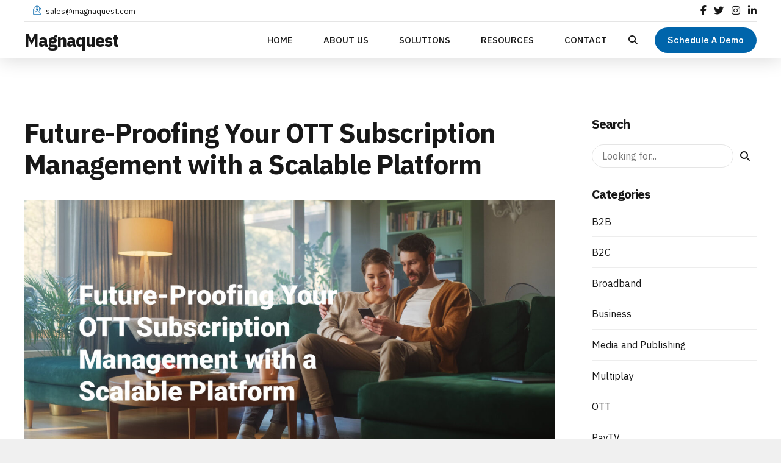

--- FILE ---
content_type: text/html; charset=UTF-8
request_url: https://magnaquest.com/future-proofing-your-ott-subscription-management-with-a-scalable-platform/
body_size: 34530
content:
<!DOCTYPE html>
<html lang="en-US" data-bt-theme="Nifty Child 1.0.0">
<head>

		<meta charset="UTF-8">
		<meta name="viewport" content="width=device-width, initial-scale=1, maximum-scale=1, user-scalable=no">
		<meta name="mobile-web-app-capable" content="yes">
		<meta name="apple-mobile-web-app-capable" content="yes">
	<title>Future-Proofing Your OTT Subscription Management with a Scalable Platform &#8211; Magnaquest</title>
<meta name='robots' content='max-image-preview:large' />
<link rel='dns-prefetch' href='//js.hs-scripts.com' />
<link rel='dns-prefetch' href='//www.googletagmanager.com' />
<link rel='dns-prefetch' href='//fonts.googleapis.com' />
<link rel="alternate" type="application/rss+xml" title="Magnaquest &raquo; Feed" href="https://magnaquest.com/feed/" />
<script type="text/javascript">
window._wpemojiSettings = {"baseUrl":"https:\/\/s.w.org\/images\/core\/emoji\/14.0.0\/72x72\/","ext":".png","svgUrl":"https:\/\/s.w.org\/images\/core\/emoji\/14.0.0\/svg\/","svgExt":".svg","source":{"concatemoji":"https:\/\/magnaquest.com\/wp-includes\/js\/wp-emoji-release.min.js?ver=6.1.9"}};
/*! This file is auto-generated */
!function(e,a,t){var n,r,o,i=a.createElement("canvas"),p=i.getContext&&i.getContext("2d");function s(e,t){var a=String.fromCharCode,e=(p.clearRect(0,0,i.width,i.height),p.fillText(a.apply(this,e),0,0),i.toDataURL());return p.clearRect(0,0,i.width,i.height),p.fillText(a.apply(this,t),0,0),e===i.toDataURL()}function c(e){var t=a.createElement("script");t.src=e,t.defer=t.type="text/javascript",a.getElementsByTagName("head")[0].appendChild(t)}for(o=Array("flag","emoji"),t.supports={everything:!0,everythingExceptFlag:!0},r=0;r<o.length;r++)t.supports[o[r]]=function(e){if(p&&p.fillText)switch(p.textBaseline="top",p.font="600 32px Arial",e){case"flag":return s([127987,65039,8205,9895,65039],[127987,65039,8203,9895,65039])?!1:!s([55356,56826,55356,56819],[55356,56826,8203,55356,56819])&&!s([55356,57332,56128,56423,56128,56418,56128,56421,56128,56430,56128,56423,56128,56447],[55356,57332,8203,56128,56423,8203,56128,56418,8203,56128,56421,8203,56128,56430,8203,56128,56423,8203,56128,56447]);case"emoji":return!s([129777,127995,8205,129778,127999],[129777,127995,8203,129778,127999])}return!1}(o[r]),t.supports.everything=t.supports.everything&&t.supports[o[r]],"flag"!==o[r]&&(t.supports.everythingExceptFlag=t.supports.everythingExceptFlag&&t.supports[o[r]]);t.supports.everythingExceptFlag=t.supports.everythingExceptFlag&&!t.supports.flag,t.DOMReady=!1,t.readyCallback=function(){t.DOMReady=!0},t.supports.everything||(n=function(){t.readyCallback()},a.addEventListener?(a.addEventListener("DOMContentLoaded",n,!1),e.addEventListener("load",n,!1)):(e.attachEvent("onload",n),a.attachEvent("onreadystatechange",function(){"complete"===a.readyState&&t.readyCallback()})),(e=t.source||{}).concatemoji?c(e.concatemoji):e.wpemoji&&e.twemoji&&(c(e.twemoji),c(e.wpemoji)))}(window,document,window._wpemojiSettings);
</script>
<style type="text/css">
img.wp-smiley,
img.emoji {
	display: inline !important;
	border: none !important;
	box-shadow: none !important;
	height: 1em !important;
	width: 1em !important;
	margin: 0 0.07em !important;
	vertical-align: -0.1em !important;
	background: none !important;
	padding: 0 !important;
}
</style>
	<link rel='stylesheet' id='wp-block-library-css' href='https://magnaquest.com/wp-includes/css/dist/block-library/style.min.css?ver=6.1.9' type='text/css' media='all' />
<link rel='stylesheet' id='classic-theme-styles-css' href='https://magnaquest.com/wp-includes/css/classic-themes.min.css?ver=1' type='text/css' media='all' />
<style id='global-styles-inline-css' type='text/css'>
body{--wp--preset--color--black: #000000;--wp--preset--color--cyan-bluish-gray: #abb8c3;--wp--preset--color--white: #ffffff;--wp--preset--color--pale-pink: #f78da7;--wp--preset--color--vivid-red: #cf2e2e;--wp--preset--color--luminous-vivid-orange: #ff6900;--wp--preset--color--luminous-vivid-amber: #fcb900;--wp--preset--color--light-green-cyan: #7bdcb5;--wp--preset--color--vivid-green-cyan: #00d084;--wp--preset--color--pale-cyan-blue: #8ed1fc;--wp--preset--color--vivid-cyan-blue: #0693e3;--wp--preset--color--vivid-purple: #9b51e0;--wp--preset--gradient--vivid-cyan-blue-to-vivid-purple: linear-gradient(135deg,rgba(6,147,227,1) 0%,rgb(155,81,224) 100%);--wp--preset--gradient--light-green-cyan-to-vivid-green-cyan: linear-gradient(135deg,rgb(122,220,180) 0%,rgb(0,208,130) 100%);--wp--preset--gradient--luminous-vivid-amber-to-luminous-vivid-orange: linear-gradient(135deg,rgba(252,185,0,1) 0%,rgba(255,105,0,1) 100%);--wp--preset--gradient--luminous-vivid-orange-to-vivid-red: linear-gradient(135deg,rgba(255,105,0,1) 0%,rgb(207,46,46) 100%);--wp--preset--gradient--very-light-gray-to-cyan-bluish-gray: linear-gradient(135deg,rgb(238,238,238) 0%,rgb(169,184,195) 100%);--wp--preset--gradient--cool-to-warm-spectrum: linear-gradient(135deg,rgb(74,234,220) 0%,rgb(151,120,209) 20%,rgb(207,42,186) 40%,rgb(238,44,130) 60%,rgb(251,105,98) 80%,rgb(254,248,76) 100%);--wp--preset--gradient--blush-light-purple: linear-gradient(135deg,rgb(255,206,236) 0%,rgb(152,150,240) 100%);--wp--preset--gradient--blush-bordeaux: linear-gradient(135deg,rgb(254,205,165) 0%,rgb(254,45,45) 50%,rgb(107,0,62) 100%);--wp--preset--gradient--luminous-dusk: linear-gradient(135deg,rgb(255,203,112) 0%,rgb(199,81,192) 50%,rgb(65,88,208) 100%);--wp--preset--gradient--pale-ocean: linear-gradient(135deg,rgb(255,245,203) 0%,rgb(182,227,212) 50%,rgb(51,167,181) 100%);--wp--preset--gradient--electric-grass: linear-gradient(135deg,rgb(202,248,128) 0%,rgb(113,206,126) 100%);--wp--preset--gradient--midnight: linear-gradient(135deg,rgb(2,3,129) 0%,rgb(40,116,252) 100%);--wp--preset--duotone--dark-grayscale: url('#wp-duotone-dark-grayscale');--wp--preset--duotone--grayscale: url('#wp-duotone-grayscale');--wp--preset--duotone--purple-yellow: url('#wp-duotone-purple-yellow');--wp--preset--duotone--blue-red: url('#wp-duotone-blue-red');--wp--preset--duotone--midnight: url('#wp-duotone-midnight');--wp--preset--duotone--magenta-yellow: url('#wp-duotone-magenta-yellow');--wp--preset--duotone--purple-green: url('#wp-duotone-purple-green');--wp--preset--duotone--blue-orange: url('#wp-duotone-blue-orange');--wp--preset--font-size--small: 13px;--wp--preset--font-size--medium: 20px;--wp--preset--font-size--large: 36px;--wp--preset--font-size--x-large: 42px;--wp--preset--spacing--20: 0.44rem;--wp--preset--spacing--30: 0.67rem;--wp--preset--spacing--40: 1rem;--wp--preset--spacing--50: 1.5rem;--wp--preset--spacing--60: 2.25rem;--wp--preset--spacing--70: 3.38rem;--wp--preset--spacing--80: 5.06rem;}:where(.is-layout-flex){gap: 0.5em;}body .is-layout-flow > .alignleft{float: left;margin-inline-start: 0;margin-inline-end: 2em;}body .is-layout-flow > .alignright{float: right;margin-inline-start: 2em;margin-inline-end: 0;}body .is-layout-flow > .aligncenter{margin-left: auto !important;margin-right: auto !important;}body .is-layout-constrained > .alignleft{float: left;margin-inline-start: 0;margin-inline-end: 2em;}body .is-layout-constrained > .alignright{float: right;margin-inline-start: 2em;margin-inline-end: 0;}body .is-layout-constrained > .aligncenter{margin-left: auto !important;margin-right: auto !important;}body .is-layout-constrained > :where(:not(.alignleft):not(.alignright):not(.alignfull)){max-width: var(--wp--style--global--content-size);margin-left: auto !important;margin-right: auto !important;}body .is-layout-constrained > .alignwide{max-width: var(--wp--style--global--wide-size);}body .is-layout-flex{display: flex;}body .is-layout-flex{flex-wrap: wrap;align-items: center;}body .is-layout-flex > *{margin: 0;}:where(.wp-block-columns.is-layout-flex){gap: 2em;}.has-black-color{color: var(--wp--preset--color--black) !important;}.has-cyan-bluish-gray-color{color: var(--wp--preset--color--cyan-bluish-gray) !important;}.has-white-color{color: var(--wp--preset--color--white) !important;}.has-pale-pink-color{color: var(--wp--preset--color--pale-pink) !important;}.has-vivid-red-color{color: var(--wp--preset--color--vivid-red) !important;}.has-luminous-vivid-orange-color{color: var(--wp--preset--color--luminous-vivid-orange) !important;}.has-luminous-vivid-amber-color{color: var(--wp--preset--color--luminous-vivid-amber) !important;}.has-light-green-cyan-color{color: var(--wp--preset--color--light-green-cyan) !important;}.has-vivid-green-cyan-color{color: var(--wp--preset--color--vivid-green-cyan) !important;}.has-pale-cyan-blue-color{color: var(--wp--preset--color--pale-cyan-blue) !important;}.has-vivid-cyan-blue-color{color: var(--wp--preset--color--vivid-cyan-blue) !important;}.has-vivid-purple-color{color: var(--wp--preset--color--vivid-purple) !important;}.has-black-background-color{background-color: var(--wp--preset--color--black) !important;}.has-cyan-bluish-gray-background-color{background-color: var(--wp--preset--color--cyan-bluish-gray) !important;}.has-white-background-color{background-color: var(--wp--preset--color--white) !important;}.has-pale-pink-background-color{background-color: var(--wp--preset--color--pale-pink) !important;}.has-vivid-red-background-color{background-color: var(--wp--preset--color--vivid-red) !important;}.has-luminous-vivid-orange-background-color{background-color: var(--wp--preset--color--luminous-vivid-orange) !important;}.has-luminous-vivid-amber-background-color{background-color: var(--wp--preset--color--luminous-vivid-amber) !important;}.has-light-green-cyan-background-color{background-color: var(--wp--preset--color--light-green-cyan) !important;}.has-vivid-green-cyan-background-color{background-color: var(--wp--preset--color--vivid-green-cyan) !important;}.has-pale-cyan-blue-background-color{background-color: var(--wp--preset--color--pale-cyan-blue) !important;}.has-vivid-cyan-blue-background-color{background-color: var(--wp--preset--color--vivid-cyan-blue) !important;}.has-vivid-purple-background-color{background-color: var(--wp--preset--color--vivid-purple) !important;}.has-black-border-color{border-color: var(--wp--preset--color--black) !important;}.has-cyan-bluish-gray-border-color{border-color: var(--wp--preset--color--cyan-bluish-gray) !important;}.has-white-border-color{border-color: var(--wp--preset--color--white) !important;}.has-pale-pink-border-color{border-color: var(--wp--preset--color--pale-pink) !important;}.has-vivid-red-border-color{border-color: var(--wp--preset--color--vivid-red) !important;}.has-luminous-vivid-orange-border-color{border-color: var(--wp--preset--color--luminous-vivid-orange) !important;}.has-luminous-vivid-amber-border-color{border-color: var(--wp--preset--color--luminous-vivid-amber) !important;}.has-light-green-cyan-border-color{border-color: var(--wp--preset--color--light-green-cyan) !important;}.has-vivid-green-cyan-border-color{border-color: var(--wp--preset--color--vivid-green-cyan) !important;}.has-pale-cyan-blue-border-color{border-color: var(--wp--preset--color--pale-cyan-blue) !important;}.has-vivid-cyan-blue-border-color{border-color: var(--wp--preset--color--vivid-cyan-blue) !important;}.has-vivid-purple-border-color{border-color: var(--wp--preset--color--vivid-purple) !important;}.has-vivid-cyan-blue-to-vivid-purple-gradient-background{background: var(--wp--preset--gradient--vivid-cyan-blue-to-vivid-purple) !important;}.has-light-green-cyan-to-vivid-green-cyan-gradient-background{background: var(--wp--preset--gradient--light-green-cyan-to-vivid-green-cyan) !important;}.has-luminous-vivid-amber-to-luminous-vivid-orange-gradient-background{background: var(--wp--preset--gradient--luminous-vivid-amber-to-luminous-vivid-orange) !important;}.has-luminous-vivid-orange-to-vivid-red-gradient-background{background: var(--wp--preset--gradient--luminous-vivid-orange-to-vivid-red) !important;}.has-very-light-gray-to-cyan-bluish-gray-gradient-background{background: var(--wp--preset--gradient--very-light-gray-to-cyan-bluish-gray) !important;}.has-cool-to-warm-spectrum-gradient-background{background: var(--wp--preset--gradient--cool-to-warm-spectrum) !important;}.has-blush-light-purple-gradient-background{background: var(--wp--preset--gradient--blush-light-purple) !important;}.has-blush-bordeaux-gradient-background{background: var(--wp--preset--gradient--blush-bordeaux) !important;}.has-luminous-dusk-gradient-background{background: var(--wp--preset--gradient--luminous-dusk) !important;}.has-pale-ocean-gradient-background{background: var(--wp--preset--gradient--pale-ocean) !important;}.has-electric-grass-gradient-background{background: var(--wp--preset--gradient--electric-grass) !important;}.has-midnight-gradient-background{background: var(--wp--preset--gradient--midnight) !important;}.has-small-font-size{font-size: var(--wp--preset--font-size--small) !important;}.has-medium-font-size{font-size: var(--wp--preset--font-size--medium) !important;}.has-large-font-size{font-size: var(--wp--preset--font-size--large) !important;}.has-x-large-font-size{font-size: var(--wp--preset--font-size--x-large) !important;}
.wp-block-navigation a:where(:not(.wp-element-button)){color: inherit;}
:where(.wp-block-columns.is-layout-flex){gap: 2em;}
.wp-block-pullquote{font-size: 1.5em;line-height: 1.6;}
</style>
<link rel='stylesheet' id='bt_bb_content_elements-css' href='https://magnaquest.com/wp-content/plugins/bold-page-builder/css/front_end/content_elements.crush.css?ver=4.6.1' type='text/css' media='all' />
<link rel='stylesheet' id='bt_bb_slick-css' href='https://magnaquest.com/wp-content/plugins/bold-page-builder/slick/slick.css?ver=4.6.1' type='text/css' media='all' />
<link rel='stylesheet' id='bold-timeline-css' href='https://magnaquest.com/wp-content/plugins/bold-timeline-lite/style.css?ver=6.1.9' type='text/css' media='all' />
<link rel='stylesheet' id='bt_cc_style-css' href='https://magnaquest.com/wp-content/plugins/bt_cost_calculator/style.min.css?ver=6.1.9' type='text/css' media='all' />
<link rel='stylesheet' id='contact-form-7-css' href='https://magnaquest.com/wp-content/plugins/contact-form-7/includes/css/styles.css?ver=5.7.7' type='text/css' media='all' />
<link rel='stylesheet' id='nifty-style-css' href='https://magnaquest.com/wp-content/themes/nifty/style.css?ver=6.1.9' type='text/css' media='all' />
<style id='nifty-style-inline-css' type='text/css'>
select, input{font-family: "IBM Plex Sans",Arial,Helvetica,sans-serif;} input[type='submit']{font-family: "Inter",Arial,Helvetica,sans-serif;} .fancy-select ul.options li:hover{color: #0065ab;} .bt-content a{color: #0065ab;} a:hover{ color: #0065ab;} .btText a{color: #0065ab;} body{font-family: "IBM Plex Sans",Arial,Helvetica,sans-serif;} h1, h2, h3, h4, h5, h6{font-family: "IBM Plex Sans",Arial,Helvetica,sans-serif;} h1, h2, h3, h4, h5, h6{ letter-spacing: -1px;} blockquote{ font-family: "IBM Plex Sans",Arial,Helvetica,sans-serif;} .bt-content-holder table thead th{ background-color: #0065ab;} .btAccentDarkHeader .btPreloader .animation > div:first-child, .btLightAccentHeader .btPreloader .animation > div:first-child, .btTransparentLightHeader .btPreloader .animation > div:first-child{ background-color: #0065ab;} .btPreloader .animation .preloaderLogo{height: 60px;} body.error404 .btErrorPage .port .bt_bb_button.bt_bb_style_filled a{ box-shadow: 0 0 0 4em #0065ab inset; font-family: "Inter",Arial,Helvetica,sans-serif; letter-spacing: 0px;} body.error404 .btErrorPage .port .bt_bb_button.bt_bb_style_filled a:hover{ box-shadow: 0 0 0 4em #0065ab inset,0 5px 15px rgba(0,0,0,.1);} .bt-no-search-results .bt_bb_port #searchform input[type='submit']{ letter-spacing: 0px; box-shadow: 0 0 0 4em #0065ab inset;} .bt-no-search-results .bt_bb_port #searchform input[type='submit']:hover{box-shadow: 0 0 0 4em #0065ab inset,0 5px 15px rgba(0,0,0,.1);} .bt-no-search-results .bt_bb_port .bt_bb_button.bt_bb_style_filled a{ letter-spacing: 0px; box-shadow: 0 0 0 4em #0065ab inset;} .bt-no-search-results .bt_bb_port .bt_bb_button.bt_bb_style_filled a:hover{box-shadow: 0 0 0 4em #0065ab inset,0 5px 15px rgba(0,0,0,.1);} .mainHeader{font-family: "IBM Plex Sans",Arial,Helvetica,sans-serif;} .mainHeader a:hover{color: #0065ab;} .menuPort{ font-family: "IBM Plex Sans",Arial,Helvetica,sans-serif;} .menuPort nav > ul > li > a{line-height: 60px;} .btTextLogo{ font-family: "IBM Plex Sans",Arial,Helvetica,sans-serif; letter-spacing: -1px; line-height: 60px;} .bt-logo-area .logo img{height: 60px;} .btTransparentDarkHeader .bt-horizontal-menu-trigger:hover .bt_bb_icon:before, .btTransparentLightHeader .bt-horizontal-menu-trigger:hover .bt_bb_icon:before, .btDarkTransparentHeader .bt-horizontal-menu-trigger:hover .bt_bb_icon:before .btAccentLightHeader .bt-horizontal-menu-trigger:hover .bt_bb_icon:before, .btAccentDarkHeader .bt-horizontal-menu-trigger:hover .bt_bb_icon:before, .btLightDarkHeader .bt-horizontal-menu-trigger:hover .bt_bb_icon:before, .btHasAltLogo.btStickyHeaderActive .bt-horizontal-menu-trigger:hover .bt_bb_icon:before, .btTransparentDarkHeader .bt-horizontal-menu-trigger:hover .bt_bb_icon:after, .btTransparentLightHeader .bt-horizontal-menu-trigger:hover .bt_bb_icon:after, .btDarkTransparentHeader .bt-horizontal-menu-trigger:hover .bt_bb_icon:after .btAccentLightHeader .bt-horizontal-menu-trigger:hover .bt_bb_icon:after, .btAccentDarkHeader .bt-horizontal-menu-trigger:hover .bt_bb_icon:after, .btLightDarkHeader .bt-horizontal-menu-trigger:hover .bt_bb_icon:after, .btHasAltLogo.btStickyHeaderActive .bt-horizontal-menu-trigger:hover .bt_bb_icon:after{border-top-color: #0065ab;} .btTransparentDarkHeader .bt-horizontal-menu-trigger:hover .bt_bb_icon .bt_bb_icon_holder:before, .btTransparentLightHeader .bt-horizontal-menu-trigger:hover .bt_bb_icon .bt_bb_icon_holder:before, .btAccentLightHeader .bt-horizontal-menu-trigger:hover .bt_bb_icon .bt_bb_icon_holder:before, .btAccentDarkHeader .bt-horizontal-menu-trigger:hover .bt_bb_icon .bt_bb_icon_holder:before, .btLightDarkHeader .bt-horizontal-menu-trigger:hover .bt_bb_icon .bt_bb_icon_holder:before, .btHasAltLogo.btStickyHeaderActive .bt-horizontal-menu-trigger:hover .bt_bb_icon .bt_bb_icon_holder:before{border-top-color: #0065ab;} .btMenuHorizontal .menuPort nav > ul > li > a:after{ background-color: #0065ab;} .btMenuHorizontal .menuPort nav > ul > li.on > a:after{ background-color: #0065ab !important;} .btStickyHeaderActive.btMenuHorizontal .menuPort nav > ul > li.on > a:after{background-color: #0065ab;} .btStickyHeaderActive.btMenuHorizontal .menuPort nav > ul > li.current-menu-ancestor > a:after, .btStickyHeaderActive.btMenuHorizontal .menuPort nav > ul > li.current-menu-item > a:after{background-color: #0065ab;} .btMenuHorizontal .menuPort ul ul li a:hover{color: #0065ab;} body.btMenuHorizontal .subToggler{ line-height: 60px;} .btMenuHorizontal .menuPort > nav > ul > li{padding: calc(60px * .25) calc(50px * .2) calc(60px * .25) 0;} .btMenuHorizontal .menuPort > nav > ul > li > a{line-height: calc(60px * .5);} .rtl.btMenuHorizontal .menuPort > nav > ul > li{padding: calc(60px * .25) 0 calc(60px * .25) calc(50px * .2);} .btMenuHorizontal .menuPort > nav > ul > li > ul > li{font-family: "IBM Plex Sans",Arial,Helvetica,sans-serif;} .btMenuHorizontal .menuPort > nav > ul ul{ top: calc(60px * .75);} .btMenuHorizontal .menuPort > nav > ul > li > ul li a:before{ border-top: 2px solid #0065ab;} .btMenuHorizontal .menuPort > nav > ul > li > ul li a:hover{color: #0065ab;} .btMenuHorizontal.btMenuCenter .logo{ height: 60px;} .btMenuHorizontal.btMenuCenter .logo .btTextLogo{ height: 60px;} html:not(.touch) body.btMenuHorizontal .menuPort > nav > ul > li.btMenuWideDropdown > ul > li > a{ font-family: "IBM Plex Sans",Arial,Helvetica,sans-serif; color: #0065ab;} .btMenuHorizontal .topBarInMenu{ height: 60px;} .btAccentLightHeader .bt-below-logo-area, .btAccentLightHeader .topBar{background-color: #0065ab;} .btAccentLightHeader .bt-below-logo-area a:hover, .btAccentLightHeader .topBar a:hover{color: #3c3c3c;} .btAccentDarkHeader .bt-below-logo-area, .btAccentDarkHeader .topBar{background-color: #0065ab;} .btAccentDarkHeader .bt-below-logo-area a:hover, .btAccentDarkHeader .topBar a:hover{color: #3c3c3c;} .btLightAccentHeader .bt-logo-area, .btLightAccentHeader .bt-vertical-header-top{background-color: #0065ab;} .btLightAccentHeader.btMenuHorizontal.btBelowMenu .mainHeader .bt-logo-area{background-color: #0065ab;} .btLightAccentHeader.btMenuVertical .mainHeader nav ul > li > ul > li.current_page_item > a{color: #3c3c3c;} .btStickyHeaderActive.btMenuHorizontal .mainHeader .bt-logo-area .logo img{height: calc(60px*0.5);} .btStickyHeaderActive.btMenuHorizontal .mainHeader .bt-logo-area .btTextLogo{ line-height: calc(60px*0.5);} .btStickyHeaderActive.btMenuHorizontal .mainHeader .bt-logo-area .menuPort nav > ul > li > a, .btStickyHeaderActive.btMenuHorizontal .mainHeader .bt-logo-area .menuPort nav > ul > li > .subToggler{line-height: calc(60px*0.5);} .btStickyHeaderActive.btMenuHorizontal .mainHeader .bt-logo-area .topBarInMenu{height: calc(60px*0.5);} .btStickyHeaderActive.btMenuBelowLogo.btMenuBelowLogoShowArea.btMenuHorizontal .mainHeader .bt-logo-area .topBarInLogoArea{height: calc(60px*0.5);} .btTransparentDarkHeader .bt-vertical-menu-trigger:hover .bt_bb_icon:before, .btTransparentLightHeader .bt-vertical-menu-trigger:hover .bt_bb_icon:before, .btDarkTransparentHeader .bt-vertical-menu-trigger:hover .bt_bb_icon:before, .btAccentLightHeader .bt-vertical-menu-trigger:hover .bt_bb_icon:before, .btAccentDarkHeader .bt-vertical-menu-trigger:hover .bt_bb_icon:before, .btLightDarkHeader .bt-vertical-menu-trigger:hover .bt_bb_icon:before, .btHasAltLogo.btStickyHeaderActive .bt-vertical-menu-trigger:hover .bt_bb_icon:before, .btTransparentDarkHeader .bt-vertical-menu-trigger:hover .bt_bb_icon:after, .btTransparentLightHeader .bt-vertical-menu-trigger:hover .bt_bb_icon:after, .btDarkTransparentHeader .bt-vertical-menu-trigger:hover .bt_bb_icon:after, .btAccentLightHeader .bt-vertical-menu-trigger:hover .bt_bb_icon:after, .btAccentDarkHeader .bt-vertical-menu-trigger:hover .bt_bb_icon:after, .btLightDarkHeader .bt-vertical-menu-trigger:hover .bt_bb_icon:after, .btHasAltLogo.btStickyHeaderActive .bt-vertical-menu-trigger:hover .bt_bb_icon:after{border-top-color: #0065ab;} .btTransparentDarkHeader .bt-vertical-menu-trigger:hover .bt_bb_icon .bt_bb_icon_holder:before, .btTransparentLightHeader .bt-vertical-menu-trigger:hover .bt_bb_icon .bt_bb_icon_holder:before, .btAccentLightHeader .bt-vertical-menu-trigger:hover .bt_bb_icon .bt_bb_icon_holder:before, .btAccentDarkHeader .bt-vertical-menu-trigger:hover .bt_bb_icon .bt_bb_icon_holder:before, .btLightDarkHeader .bt-vertical-menu-trigger:hover .bt_bb_icon .bt_bb_icon_holder:before, .btHasAltLogo.btStickyHeaderActive .bt-vertical-menu-trigger:hover .bt_bb_icon .bt_bb_icon_holder:before, .btDarkTransparentHeader .bt-vertical-menu-trigger:hover .bt_bb_icon .bt_bb_icon_holder:before{border-top-color: #0065ab;} .btMenuVertical .mainHeader .btCloseVertical:before:hover{color: #0065ab;} .btMenuHorizontal .topBarInLogoArea{ height: 60px;} .btMenuHorizontal .topBarInLogoArea .topBarInLogoAreaCell{border: 0 solid #0065ab;} .btMenuVertical .mainHeader .btCloseVertical:hover:before{color: #0065ab;} .btMenuVertical .mainHeader nav ul > li > ul > li.current_page_item > a{color: #0065ab;} .btDarkSkin .bt-site-footer-copy-menu .port:before, .btLightSkin .btDarkSkin .bt-site-footer-copy-menu .port:before, .btDarkSkin.btLightSkin .btDarkSkin .bt-site-footer-copy-menu .port:before{background-color: #0065ab;} .btArticleHeadline .bt_bb_headline .bt_bb_headline_content a:hover{color: #0065ab;} .btPostSingleItemStandard .btArticleShareEtc > div.btReadMoreColumn .bt_bb_button a:hover{color: #0065ab;} .btMediaBox.btQuote:before, .btMediaBox.btLink:before{ background-color: #0065ab;} .btShareColumn .bt_bb_icon .bt_bb_icon_holder:before, .btShareRow .bt_bb_icon .bt_bb_icon_holder:before{box-shadow: 0 0 0 2em #0065ab inset;} .btShareColumn .bt_bb_icon:hover .bt_bb_icon_holder:before, .btShareRow .bt_bb_icon:hover .bt_bb_icon_holder:before{color: #0065ab; box-shadow: 0 0 0 1px #0065ab inset;} .sticky.btArticleListItem .btArticleHeadline h1 .bt_bb_headline_content span a:after, .sticky.btArticleListItem .btArticleHeadline h2 .bt_bb_headline_content span a:after, .sticky.btArticleListItem .btArticleHeadline h3 .bt_bb_headline_content span a:after, .sticky.btArticleListItem .btArticleHeadline h4 .bt_bb_headline_content span a:after, .sticky.btArticleListItem .btArticleHeadline h5 .bt_bb_headline_content span a:after, .sticky.btArticleListItem .btArticleHeadline h6 .bt_bb_headline_content span a:after, .sticky.btArticleListItem .btArticleHeadline h7 .bt_bb_headline_content span a:after, .sticky.btArticleListItem .btArticleHeadline h8 .bt_bb_headline_content span a:after{ color: #0065ab;} .post-password-form p:first-child{color: #3c3c3c;} .post-password-form p:nth-child(2) input[type="submit"]{ background: #0065ab;} .btPagination{ font-family: "Inter",Arial,Helvetica,sans-serif; letter-spacing: 0px;} .btPagination .paging a{ color: #0065ab;} .btPagination .paging a:after{ color: #0065ab;} .btPrevNextNav .btPrevNext .btPrevNextItem .btPrevNextTitle{ letter-spacing: -1px; font-family: "IBM Plex Sans",Arial,Helvetica,sans-serif;} .btPrevNextNav .btPrevNext .btPrevNextItem .btPrevNextDir{ font-family: "IBM Plex Sans",Arial,Helvetica,sans-serif;} .btPrevNextNav .btPrevNext:hover .btPrevNextTitle{color: #0065ab;} .btArticleCategories a{color: #0065ab;} .btArticleComments{color: #0065ab !important;} .btArticleAuthor a{color: #0065ab !important;} .bt-link-pages ul a.post-page-numbers:hover{ background: #0065ab;} .bt-link-pages ul span.post-page-numbers{ background: #0065ab;} .bt-comments-box .vcard .posted{ font-family: "IBM Plex Sans",Arial,Helvetica,sans-serif;} .bt-comments-box .commentTxt p.edit-link, .bt-comments-box .commentTxt p.reply{ font-family: "Inter",Arial,Helvetica,sans-serif; letter-spacing: 0px;} .bt-comments-box .comment-navigation a, .bt-comments-box .comment-navigation span{ font-family: "IBM Plex Sans",Arial,Helvetica,sans-serif;} .comment-awaiting-moderation{color: #0065ab;} a#cancel-comment-reply-link{ color: #0065ab; font-family: "Inter",Arial,Helvetica,sans-serif; letter-spacing: 0px;} .bt-comment-submit{ box-shadow: 0 0 0 4em #0065ab inset; letter-spacing: 0px; font-family: "Inter",Arial,Helvetica,sans-serif;} .bt-comment-submit:hover{box-shadow: 0 0 0 4em #0065ab inset,0 5px 15px rgba(0,0,0,.1);} body:not(.btNoDashInSidebar) .btBox > h4:after, body:not(.btNoDashInSidebar) .btCustomMenu > h4:after, body:not(.btNoDashInSidebar) .btTopBox > h4:after{ border-bottom: 3px solid #0065ab;} .btBox ul li.current-menu-item > a, .btCustomMenu ul li.current-menu-item > a, .btTopBox ul li.current-menu-item > a{color: #0065ab;} .btBox .btImageTextWidget .btImageTextWidgetText .bt_bb_headline_content span a:hover, .btCustomMenu .btImageTextWidget .btImageTextWidgetText .bt_bb_headline_content span a:hover, .btTopBox .btImageTextWidget .btImageTextWidgetText .bt_bb_headline_content span a:hover{color: #0065ab;} .btBox.woocommerce .quantity, .btBox.woocommerce .posted{ font-family: "IBM Plex Sans",Arial,Helvetica,sans-serif;} .widget_calendar table caption{font-family: "IBM Plex Sans",Arial,Helvetica,sans-serif; letter-spacing: -1px; background: #0065ab;} .widget_calendar table tbody tr td#today{color: #0065ab;} .widget_rss li a.rsswidget{letter-spacing: -1px; font-family: "IBM Plex Sans",Arial,Helvetica,sans-serif;} .widget_rss li .rss-date{ font-family: "IBM Plex Sans",Arial,Helvetica,sans-serif;} .widget_shopping_cart .total{ font-family: "IBM Plex Sans",Arial,Helvetica,sans-serif; letter-spacing: -1px;} .widget_shopping_cart .buttons .button{ background: #0065ab;} .widget_shopping_cart .widget_shopping_cart_content .mini_cart_item .ppRemove a.remove{ background-color: #0065ab;} .widget_shopping_cart .widget_shopping_cart_content .mini_cart_item .ppRemove a.remove:hover{background-color: #3c3c3c;} .menuPort .widget_shopping_cart .widget_shopping_cart_content .btCartWidgetIcon span.cart-contents, .topTools .widget_shopping_cart .widget_shopping_cart_content .btCartWidgetIcon span.cart-contents, .topBarInLogoArea .widget_shopping_cart .widget_shopping_cart_content .btCartWidgetIcon span.cart-contents{font: normal 10px/1 "IBM Plex Sans"; background-color: #3c3c3c;} .btMenuVertical .menuPort .widget_shopping_cart .widget_shopping_cart_content .btCartWidgetInnerContent .verticalMenuCartToggler, .btMenuVertical .topTools .widget_shopping_cart .widget_shopping_cart_content .btCartWidgetInnerContent .verticalMenuCartToggler, .btMenuVertical .topBarInLogoArea .widget_shopping_cart .widget_shopping_cart_content .btCartWidgetInnerContent .verticalMenuCartToggler{ background-color: #0065ab;} .widget_recent_reviews{ font-family: "IBM Plex Sans",Arial,Helvetica,sans-serif; letter-spacing: -1px;} .widget_price_filter .price_slider_wrapper .ui-slider .ui-slider-handle{ background-color: #0065ab;} .btBox .tagcloud a, .btTags ul a{ font-family: "IBM Plex Sans",Arial,Helvetica,sans-serif;} .btBox .tagcloud a:before, .btTags ul a:before{ color: #0065ab;} .btBox .tagcloud a:hover, .btTags ul a:hover{color: #0065ab;} .btAccentIconWidget.btIconWidget .btIconWidgetIcon{color: #0065ab;} .bt-site-footer-widgets .btSearch button:hover:before, .btSidebar .btSearch button:hover:before, .btSidebar .widget_product_search button:hover:before{color: #0065ab !important;} .btSearchInner.btFromTopBox .btSearchInnerClose .bt_bb_icon a.bt_bb_icon_holder{color: #0065ab;} .btSearchInner.btFromTopBox .btSearchInnerClose .bt_bb_icon:hover a.bt_bb_icon_holder{color: #00385f;} .btSearchInner.btFromTopBox button:hover:before{color: #0065ab;} .btButtonWidget .btButtonWidgetLink:hover{ box-shadow: 0 0 0 4em #0065ab inset,0 5px 15px rgba(0,0,0,.2);} .btButtonWidget .btButtonWidgetLink .btButtonWidgetContent span.btButtonWidgetText{font-family: "Inter",Arial,Helvetica,sans-serif; letter-spacing: 0px;} .btButtonWidget.btLightAccentButton.btOutlineButton .btButtonWidgetLink:hover{color: #0065ab;} .btButtonWidget.btLightAccentButton.btFilledButton .btButtonWidgetLink{ box-shadow: 0 0 0 4em #0065ab inset;} .btButtonWidget.btLightAccentButton.btFilledButton .btButtonWidgetLink:hover{box-shadow: 0 0 0 4em #0065ab inset,0 5px 15px rgba(0,0,0,.1);} .btStickyHeaderActive .btButtonWidget.btLightAccentButton.btOutlineButton .btButtonWidgetLink, btStickyHeaderOpen .btButtonWidget.btLightAccentButton.btOutlineButton .btButtonWidgetLink{ box-shadow: 0 0 0 4em #0065ab inset;} .btButtonWidget.btLightAlternateButton.btOutlineButton .btButtonWidgetLink:hover{color: #3c3c3c;} .btButtonWidget.btLightAlternateButton.btFilledButton .btButtonWidgetLink{ box-shadow: 0 0 0 4em #3c3c3c inset;} .btButtonWidget.btLightAlternateButton.btFilledButton .btButtonWidgetLink:hover{box-shadow: 0 0 0 4em #3c3c3c inset,0 5px 15px rgba(0,0,0,.1);} .btButtonWidget.btAccentLightButton.btOutlineButton .btButtonWidgetLink{color: #0065ab; box-shadow: 0 0 0 1px #0065ab inset;} .btButtonWidget.btAccentLightButton.btOutlineButton .btButtonWidgetLink:hover{ box-shadow: 0 0 0 4em #0065ab inset,0 5px 15px rgba(0,0,0,.1);} .btButtonWidget.btAccentLightButton.btFilledButton .btButtonWidgetLink{color: #0065ab;} .btBox.widget_bt_bb_twitter_widget .recentTweets small{ color: #0065ab;} .btBox.widget_bt_bb_twitter_widget .recentTweets > p a{color: #0065ab;} .bt_bb_section[class*="accent_gradient"]:before{background: linear-gradient(to bottom,#0065ab 0%,transparent 25%,transparent 75%,#0065ab 100%);} .bt_bb_section[class*="alternate_gradient"]:before{background: linear-gradient(to bottom,#3c3c3c 0%,transparent 25%,transparent 75%,#3c3c3c 100%);} .bt_bb_section[class*="bottom_alternate_gradient"]:before{background: linear-gradient(to bottom,transparent 80%,#3c3c3c 100%);} .bt_bb_separator.bt_bb_border_style_solid.bt_bb_border_color_accent{border-bottom: 1px solid #0065ab;} .bt_bb_separator.btWithText .bt_bb_separator_text{ font-family: "IBM Plex Sans",Arial,Helvetica,sans-serif;} .bt_bb_headline .bt_bb_headline_superheadline{ font-family: "IBM Plex Sans",Arial,Helvetica,sans-serif;} .bt_bb_supertitle_style_accent.bt_bb_headline .bt_bb_headline_superheadline{color: #0065ab;} .bt_bb_headline.bt_bb_subheadline .bt_bb_headline_subheadline{ font-family: "IBM Plex Sans",Arial,Helvetica,sans-serif;} .bt_bb_headline h1 b, .bt_bb_headline h2 b, .bt_bb_headline h3 b, .bt_bb_headline h4 b, .bt_bb_headline h5 b, .bt_bb_headline h6 b{ color: #0065ab;} .bt_bb_dash_top.bt_bb_headline h1 .bt_bb_headline_content:before, .bt_bb_dash_top.bt_bb_headline h1 .bt_bb_headline_content:after, .bt_bb_dash_top_bottom.bt_bb_headline h1 .bt_bb_headline_content:before, .bt_bb_dash_top_bottom.bt_bb_headline h1 .bt_bb_headline_content:after, .bt_bb_dash_bottom.bt_bb_headline h1 .bt_bb_headline_content:before, .bt_bb_dash_bottom.bt_bb_headline h1 .bt_bb_headline_content:after, .bt_bb_dash_top.bt_bb_headline h2 .bt_bb_headline_content:before, .bt_bb_dash_top.bt_bb_headline h2 .bt_bb_headline_content:after, .bt_bb_dash_top_bottom.bt_bb_headline h2 .bt_bb_headline_content:before, .bt_bb_dash_top_bottom.bt_bb_headline h2 .bt_bb_headline_content:after, .bt_bb_dash_bottom.bt_bb_headline h2 .bt_bb_headline_content:before, .bt_bb_dash_bottom.bt_bb_headline h2 .bt_bb_headline_content:after, .bt_bb_dash_top.bt_bb_headline h3 .bt_bb_headline_content:before, .bt_bb_dash_top.bt_bb_headline h3 .bt_bb_headline_content:after, .bt_bb_dash_top_bottom.bt_bb_headline h3 .bt_bb_headline_content:before, .bt_bb_dash_top_bottom.bt_bb_headline h3 .bt_bb_headline_content:after, .bt_bb_dash_bottom.bt_bb_headline h3 .bt_bb_headline_content:before, .bt_bb_dash_bottom.bt_bb_headline h3 .bt_bb_headline_content:after, .bt_bb_dash_top.bt_bb_headline h4 .bt_bb_headline_content:before, .bt_bb_dash_top.bt_bb_headline h4 .bt_bb_headline_content:after, .bt_bb_dash_top_bottom.bt_bb_headline h4 .bt_bb_headline_content:before, .bt_bb_dash_top_bottom.bt_bb_headline h4 .bt_bb_headline_content:after, .bt_bb_dash_bottom.bt_bb_headline h4 .bt_bb_headline_content:before, .bt_bb_dash_bottom.bt_bb_headline h4 .bt_bb_headline_content:after, .bt_bb_dash_top.bt_bb_headline h5 .bt_bb_headline_content:before, .bt_bb_dash_top.bt_bb_headline h5 .bt_bb_headline_content:after, .bt_bb_dash_top_bottom.bt_bb_headline h5 .bt_bb_headline_content:before, .bt_bb_dash_top_bottom.bt_bb_headline h5 .bt_bb_headline_content:after, .bt_bb_dash_bottom.bt_bb_headline h5 .bt_bb_headline_content:before, .bt_bb_dash_bottom.bt_bb_headline h5 .bt_bb_headline_content:after, .bt_bb_dash_top.bt_bb_headline h6 .bt_bb_headline_content:before, .bt_bb_dash_top.bt_bb_headline h6 .bt_bb_headline_content:after, .bt_bb_dash_top_bottom.bt_bb_headline h6 .bt_bb_headline_content:before, .bt_bb_dash_top_bottom.bt_bb_headline h6 .bt_bb_headline_content:after, .bt_bb_dash_bottom.bt_bb_headline h6 .bt_bb_headline_content:before, .bt_bb_dash_bottom.bt_bb_headline h6 .bt_bb_headline_content:after{border-color: #0065ab;} .bt_bb_text_color_accent.bt_bb_icon .bt_bb_icon_holder > span{color: #0065ab;} .bt_bb_text_color_alternate.bt_bb_icon .bt_bb_icon_holder > span{color: #3c3c3c;} .bt_bb_button .bt_bb_button_text{font-family: "Inter",Arial,Helvetica,sans-serif; letter-spacing: 0px;} .bt_bb_button.bt_bb_style_clean a:hover{color: #0065ab;} .bt_bb_service .bt_bb_service_content .bt_bb_service_content_title{ font-family: "IBM Plex Sans",Arial,Helvetica,sans-serif;} .bt_bb_service .bt_bb_service_content .bt_bb_service_content_title b{color: #0065ab;} .bt_bb_service:hover .bt_bb_service_content_title a{color: #0065ab;} .bt_bb_progress_bar .bt_bb_progress_bar_inner .bt_bb_progress_bar_text, .bt_bb_progress_bar .bt_bb_progress_bar_inner .bt_bb_progress_bar_percentage{ font-family: "IBM Plex Sans",Arial,Helvetica,sans-serif;} .bt_bb_latest_posts .bt_bb_latest_posts_item .bt_bb_latest_posts_item_content .bt_bb_latest_posts_item_category ul li a:hover{color: #0065ab;} .bt_bb_latest_posts .bt_bb_latest_posts_item .bt_bb_latest_posts_item_content .bt_bb_latest_posts_item_meta > span{ font-family: "IBM Plex Sans",Arial,Helvetica,sans-serif;} .bt_bb_latest_posts .bt_bb_latest_posts_item .bt_bb_latest_posts_item_content .bt_bb_latest_posts_item_meta .bt_bb_latest_posts_item_author a:hover{color: #0065ab;} .bt_bb_latest_posts .bt_bb_latest_posts_item .bt_bb_latest_posts_item_content .bt_bb_latest_posts_item_title a:hover{color: #0065ab;} .bt_bb_latest_posts .bt_bb_latest_posts_item .bt_bb_latest_posts_item_content .bt_bb_latest_posts_read_more a{ font-family: "Inter",Arial,Helvetica,sans-serif; letter-spacing: 0px;} .bt_bb_latest_posts .bt_bb_latest_posts_item .bt_bb_latest_posts_item_content .bt_bb_latest_posts_read_more a:hover{color: #0065ab;} .bt_bb_masonry_post_grid .bt_bb_masonry_post_grid_content .bt_bb_grid_item .bt_bb_grid_item_inner .bt_bb_grid_item_post_content .bt_bb_grid_item_meta > span, .bt_bb_masonry_post_grid .bt_bb_masonry_post_grid_content .bt_bb_grid_item .bt_bb_grid_item_inner .bt_bb_grid_item_post_content .bt_bb_grid_item_meta > .bt_bb_grid_item_category a{ font-family: "IBM Plex Sans",Arial,Helvetica,sans-serif;} .bt_bb_masonry_post_grid .bt_bb_masonry_post_grid_content .bt_bb_grid_item .bt_bb_grid_item_inner .bt_bb_grid_item_post_content .bt_bb_grid_item_meta .bt_bb_grid_item_category a:hover{color: #0065ab;} .bt_bb_masonry_post_grid .bt_bb_masonry_post_grid_content .bt_bb_grid_item .bt_bb_grid_item_inner .bt_bb_grid_item_post_content .bt_bb_grid_item_meta .bt_bb_grid_item_category ul li a:hover{color: #0065ab;} .bt_bb_masonry_post_grid .bt_bb_masonry_post_grid_content .bt_bb_grid_item .bt_bb_grid_item_inner .bt_bb_grid_item_post_content .bt_bb_grid_item_meta .bt_bb_grid_item_item_author a:hover{color: #0065ab;} .bt_bb_masonry_post_grid .bt_bb_masonry_post_grid_content .bt_bb_grid_item .bt_bb_grid_item_inner .bt_bb_grid_item_post_content .bt_bb_grid_item_post_title a:hover{color: #0065ab;} .bt_bb_masonry_post_grid .bt_bb_masonry_post_grid_content .bt_bb_grid_item .bt_bb_grid_item_inner .bt_bb_grid_item_post_content .bt_bb_grid_item_post_share .bt_bb_icon a:hover{color: #0065ab;} .bt_bb_masonry_post_grid .bt_bb_masonry_post_grid_content .bt_bb_grid_item .bt_bb_grid_item_inner .bt_bb_grid_item_post_content .bt_bb_grid_item_item_read_more a:hover{color: #0065ab;} .bt_bb_masonry_post_grid .bt_bb_post_grid_filter .bt_bb_post_grid_filter_item:after{ box-shadow: 0 0 0 2px #0065ab inset;} .bt_bb_masonry_post_grid .bt_bb_post_grid_filter .bt_bb_post_grid_filter_item:hover, .bt_bb_masonry_post_grid .bt_bb_post_grid_filter .bt_bb_post_grid_filter_item.active{color: #0065ab;} .bt_bb_masonry_post_grid .bt_bb_post_grid_loader{ border-top: .4em solid #0065ab;} .bt_bb_navigation_color_accent .slick-dots li{background-color: #0065ab;} .bt_bb_navigation_color_accent .slick-dots li:after{border-color: #0065ab;} .bt_bb_navigation_color_alternate .slick-dots li{background-color: #3c3c3c;} .bt_bb_navigation_color_alternate .slick-dots li:after{border-color: #3c3c3c;} .bt_bb_style_simple ul.bt_bb_tabs_header li.on{border-color: #0065ab;} .bt_bb_countdown.btCounterHolder .btCountdownHolder span[class$="_text"] > span{ letter-spacing: -1px; font-family: "IBM Plex Sans",Arial,Helvetica,sans-serif;} .bt_bb_accordion .bt_bb_accordion_item .bt_bb_accordion_item_top .bt_bb_accordion_item_number{ font-family: "IBM Plex Sans",Arial,Helvetica,sans-serif; color: #0065ab;} .bt_bb_accordion .bt_bb_accordion_item .bt_bb_accordion_item_top .bt_bb_accordion_item_title{ font-family: "IBM Plex Sans",Arial,Helvetica,sans-serif;} .bt_bb_style_filled.bt_bb_accordion .bt_bb_accordion_item.on .bt_bb_accordion_item_top, .bt_bb_style_filled.bt_bb_accordion .bt_bb_accordion_item:hover .bt_bb_accordion_item_top{ background: #0065ab;} .bt_bb_price_list .bt_bb_price_list_icon .bt_bb_icon_holder{ color: #0065ab;} .bt_bb_price_list .bt_bb_price_list_title{ letter-spacing: -1px; font-family: "IBM Plex Sans",Arial,Helvetica,sans-serif; color: #0065ab;} .bt_bb_price_list .bt_bb_price_list_subtitle{ font-family: "IBM Plex Sans",Arial,Helvetica,sans-serif;} .bt_bb_price_list .bt_bb_price_list_price{font-family: "IBM Plex Sans",Arial,Helvetica,sans-serif; letter-spacing: -1px;} .wpcf7-form .wpcf7-submit{ font-family: "Inter",Arial,Helvetica,sans-serif; letter-spacing: 0px; box-shadow: 0 0 0 4em #0065ab inset;} .wpcf7-form .wpcf7-submit:hover{ box-shadow: 0 0 0 4em #0065ab inset,0 5px 15px rgba(0,0,0,.1);} div.wpcf7-validation-errors, div.wpcf7-acceptance-missing{border: 2px solid #0065ab;} span.wpcf7-not-valid-tip{color: #0065ab;} .btLight.btNewsletter .btNewsletterButton input{ color: #0065ab !important;} .btLight.btNewsletter .btNewsletterButton input:hover{ box-shadow: 0 0 0 4em #0065ab inset;} .btContact.btLight .btContactButton input[type='submit']{ color: #0065ab !important; box-shadow: 0 0 0 0 #0065ab inset; border: 1px solid #0065ab;} .btContact.btLight .btContactButton input[type='submit']:hover{ box-shadow: 0 0 0 4em #0065ab inset,0 5px 15px rgba(0,0,0,.1);} .bt_bb_progress_bar_advanced .container .bt_bb_progress_bar_advanced_text{ font-family: "IBM Plex Sans",Arial,Helvetica,sans-serif;} .bt_bb_progress_bar_advanced .bt_bb_progress_bar_advanced_title, .bt_bb_progress_bar_advanced .bt_bb_progress_bar_advanced_text_below{font-family: "IBM Plex Sans",Arial,Helvetica,sans-serif;} .bt_bb_card_image .bt_bb_card_image_content .bt_bb_card_image_text{font-family: "IBM Plex Sans",Arial,Helvetica,sans-serif;} .bt_bb_card_icon .bt_bb_card_icon_content .bt_bb_card_icon_text_inner .bt_bb_card_icon_title{ font-family: "IBM Plex Sans",Arial,Helvetica,sans-serif;} .bt_bb_colored_icon_color_scheme_accent svg .accent-color{fill: #0065ab !important;} .bt_bb_colored_icon_color_scheme_alternate svg .accent-color{fill: #3c3c3c !important;} .bt_bb_steps .bt_bb_inner_step .bt_bb_inner_step_content .bt_bb_inner_step_supertitle{ font-family: "IBM Plex Sans",Arial,Helvetica,sans-serif; color: #0065ab;} .bt_bb_steps .bt_bb_inner_step .bt_bb_inner_step_content .bt_bb_inner_step_title{ font-family: "IBM Plex Sans",Arial,Helvetica,sans-serif;} .bt_bb_colored_icon_color_scheme_light_accent svg .accent-color{fill: #0065ab !important;} .bt_bb_testimonial .bt_bb_testimonial_text span{ font-family: "IBM Plex Sans",Arial,Helvetica,sans-serif; letter-spacing: -1px;} .bt_bb_quote_color_accent.bt_bb_testimonial .bt_bb_testimonial_text:before{color: #0065ab;} .bt_bb_quote_color_alternate.bt_bb_testimonial .bt_bb_testimonial_text:before{color: #3c3c3c;} .products ul li.product .btWooShopLoopItemInner .added:after, .products ul li.product .btWooShopLoopItemInner .loading:after, ul.products li.product .btWooShopLoopItemInner .added:after, ul.products li.product .btWooShopLoopItemInner .loading:after{ background-color: #3c3c3c;} .products ul li.product .btWooShopLoopItemInner .added_to_cart, ul.products li.product .btWooShopLoopItemInner .added_to_cart{ color: #0065ab;} .products ul li.product .onsale, ul.products li.product .onsale{ background: #3c3c3c;} nav.woocommerce-pagination ul li a, nav.woocommerce-pagination ul li span{ box-shadow: 0 0 0 0 #0065ab inset; border: 1px solid #0065ab; color: #0065ab;} nav.woocommerce-pagination ul li a:focus, nav.woocommerce-pagination ul li a:hover, nav.woocommerce-pagination ul li a.next, nav.woocommerce-pagination ul li a.prev, nav.woocommerce-pagination ul li span.current{box-shadow: 0 0 0 4em #0065ab inset;} div.product .onsale{ background: #3c3c3c;} div.product div.images .woocommerce-product-gallery__trigger:after{ box-shadow: 0 0 0 2em #0065ab inset,0 0 0 2em rgba(255,255,255,.5) inset;} div.product div.images .woocommerce-product-gallery__trigger:hover:after{box-shadow: 0 0 0 1px #0065ab inset,0 0 0 2em rgba(255,255,255,.5) inset; color: #0065ab;} table.shop_table .coupon .input-text{ color: #0065ab;} table.shop_table td.product-remove a.remove{ color: #0065ab; box-shadow: 0 0 0 1px #0065ab inset;} table.shop_table td.product-remove a.remove:hover{background-color: #0065ab;} ul.wc_payment_methods li .about_paypal{ color: #0065ab;} .woocommerce-MyAccount-navigation ul li a{ border-bottom: 2px solid #0065ab;} .btDarkSkin .woocommerce-error, .btLightSkin .btDarkSkin .woocommerce-error, .btDarkSkin.btLightSkin .btDarkSkin .woocommerce-error, .btDarkSkin .woocommerce-info, .btLightSkin .btDarkSkin .woocommerce-info, .btDarkSkin.btLightSkin .btDarkSkin .woocommerce-info, .btDarkSkin .woocommerce-message, .btLightSkin .btDarkSkin .woocommerce-message, .btDarkSkin.btLightSkin .btDarkSkin .woocommerce-message{border-top: 4px solid #0065ab;} .woocommerce-info a:not(.button), .woocommerce-message a:not(.button){color: #0065ab;} .woocommerce-message:before, .woocommerce-info:before{ color: #0065ab;} .woocommerce .btSidebar a.button, .woocommerce .bt-content a.button, .woocommerce-page .btSidebar a.button, .woocommerce-page .bt-content a.button, .woocommerce .btSidebar input[type="submit"], .woocommerce .bt-content input[type="submit"], .woocommerce-page .btSidebar input[type="submit"], .woocommerce-page .bt-content input[type="submit"], .woocommerce .btSidebar button[type="submit"], .woocommerce .bt-content button[type="submit"], .woocommerce-page .btSidebar button[type="submit"], .woocommerce-page .bt-content button[type="submit"], .woocommerce .btSidebar input.button, .woocommerce .bt-content input.button, .woocommerce-page .btSidebar input.button, .woocommerce-page .bt-content input.button, .woocommerce .btSidebar input.alt:hover, .woocommerce .bt-content input.alt:hover, .woocommerce-page .btSidebar input.alt:hover, .woocommerce-page .bt-content input.alt:hover, .woocommerce .btSidebar a.button.alt:hover, .woocommerce .bt-content a.button.alt:hover, .woocommerce-page .btSidebar a.button.alt:hover, .woocommerce-page .bt-content a.button.alt:hover, .woocommerce .btSidebar .button.alt:hover, .woocommerce .bt-content .button.alt:hover, .woocommerce-page .btSidebar .button.alt:hover, .woocommerce-page .bt-content .button.alt:hover, .woocommerce .btSidebar button.alt:hover, .woocommerce .bt-content button.alt:hover, .woocommerce-page .btSidebar button.alt:hover, .woocommerce-page .bt-content button.alt:hover, div.woocommerce a.button, div.woocommerce input[type="submit"], div.woocommerce button[type="submit"], div.woocommerce input.button, div.woocommerce input.alt:hover, div.woocommerce a.button.alt:hover, div.woocommerce .button.alt:hover, div.woocommerce button.alt:hover{ font-family: "Inter",Arial,Helvetica,sans-serif; letter-spacing: 0px;} .woocommerce .btSidebar a.button, .woocommerce .bt-content a.button, .woocommerce-page .btSidebar a.button, .woocommerce-page .bt-content a.button, .woocommerce .btSidebar input[type="submit"], .woocommerce .bt-content input[type="submit"], .woocommerce-page .btSidebar input[type="submit"], .woocommerce-page .bt-content input[type="submit"], .woocommerce .btSidebar button[type="submit"], .woocommerce .bt-content button[type="submit"], .woocommerce-page .btSidebar button[type="submit"], .woocommerce-page .bt-content button[type="submit"], .woocommerce .btSidebar input.button, .woocommerce .bt-content input.button, .woocommerce-page .btSidebar input.button, .woocommerce-page .bt-content input.button, .woocommerce .btSidebar input.alt, .woocommerce .bt-content input.alt, .woocommerce-page .btSidebar input.alt, .woocommerce-page .bt-content input.alt, .woocommerce .btSidebar a.button.alt, .woocommerce .bt-content a.button.alt, .woocommerce-page .btSidebar a.button.alt, .woocommerce-page .bt-content a.button.alt, .woocommerce .btSidebar .button.alt, .woocommerce .bt-content .button.alt, .woocommerce-page .btSidebar .button.alt, .woocommerce-page .bt-content .button.alt, .woocommerce .btSidebar button.alt, .woocommerce .bt-content button.alt, .woocommerce-page .btSidebar button.alt, .woocommerce-page .bt-content button.alt, div.woocommerce a.button, div.woocommerce input[type="submit"], div.woocommerce button[type="submit"], div.woocommerce input.button, div.woocommerce input.alt, div.woocommerce a.button.alt, div.woocommerce .button.alt, div.woocommerce button.alt{color: #0065ab; border: 1px solid #0065ab; box-shadow: 0 0 0 0 #0065ab inset;} .woocommerce .btSidebar a.button:hover, .woocommerce .bt-content a.button:hover, .woocommerce-page .btSidebar a.button:hover, .woocommerce-page .bt-content a.button:hover, .woocommerce .btSidebar input[type="submit"]:hover, .woocommerce .bt-content input[type="submit"]:hover, .woocommerce-page .btSidebar input[type="submit"]:hover, .woocommerce-page .bt-content input[type="submit"]:hover, .woocommerce .btSidebar button[type="submit"]:hover, .woocommerce .bt-content button[type="submit"]:hover, .woocommerce-page .btSidebar button[type="submit"]:hover, .woocommerce-page .bt-content button[type="submit"]:hover, .woocommerce .btSidebar input.button:hover, .woocommerce .bt-content input.button:hover, .woocommerce-page .btSidebar input.button:hover, .woocommerce-page .bt-content input.button:hover, .woocommerce .btSidebar input.alt:hover, .woocommerce .bt-content input.alt:hover, .woocommerce-page .btSidebar input.alt:hover, .woocommerce-page .bt-content input.alt:hover, .woocommerce .btSidebar a.button.alt:hover, .woocommerce .bt-content a.button.alt:hover, .woocommerce-page .btSidebar a.button.alt:hover, .woocommerce-page .bt-content a.button.alt:hover, .woocommerce .btSidebar .button.alt:hover, .woocommerce .bt-content .button.alt:hover, .woocommerce-page .btSidebar .button.alt:hover, .woocommerce-page .bt-content .button.alt:hover, .woocommerce .btSidebar button.alt:hover, .woocommerce .bt-content button.alt:hover, .woocommerce-page .btSidebar button.alt:hover, .woocommerce-page .bt-content button.alt:hover, div.woocommerce a.button:hover, div.woocommerce input[type="submit"]:hover, div.woocommerce button[type="submit"]:hover, div.woocommerce input.button:hover, div.woocommerce input.alt:hover, div.woocommerce a.button.alt:hover, div.woocommerce .button.alt:hover, div.woocommerce button.alt:hover{border: 1px solid #0065ab; box-shadow: 0 0 0 4em #0065ab inset,0 5px 15px rgba(0,0,0,.1);} .star-rating span:before{ color: #0065ab;} p.stars a[class^="star-"].active:after, p.stars a[class^="star-"]:hover:after{color: #0065ab;} .select2-container--default .select2-results__option--highlighted[aria-selected], .select2-container--default .select2-results__option--highlighted[data-selected]{background-color: #0065ab;} .btQuoteBooking .btQuoteSwitch.on .btQuoteSwitchInner{background: #0065ab;} .btQuoteBooking .dd.ddcommon.borderRadiusTp .ddTitleText, .btQuoteBooking .dd.ddcommon.borderRadiusBtm .ddTitleText{box-shadow: 5px 0 0 #0065ab inset,0 2px 10px rgba(0,0,0,.2);} .btQuoteBooking .ui-slider .ui-slider-handle{background: #0065ab;} .btQuoteBooking .btQuoteBookingForm .btQuoteTotal .btQuoteTotalCalc{ background: #0065ab;} .btQuoteBooking .btQuoteBookingForm .btQuoteTotal .btQuoteTotalCurrency{ background: #0065ab;} .btQuoteBooking .btContactFieldMandatory.btContactFieldError input, .btQuoteBooking .btContactFieldMandatory.btContactFieldError textarea{box-shadow: 0 0 0 1px #0065ab inset; border-color: #0065ab;} .btQuoteBooking .btContactFieldMandatory.btContactFieldError .dd.ddcommon.borderRadius .ddTitleText{box-shadow: 0 0 0 2px #0065ab inset;} .btQuoteBooking .btSubmitMessage{color: #0065ab;} .btQuoteBooking .btContactNext{ font-family: "Inter",Arial,Helvetica,sans-serif; letter-spacing: 0px; color: #0065ab; box-shadow: 0 0 0 0 #0065ab inset,0 0 0 rgba(0,0,0,.1); border: 1px solid #0065ab;} .btQuoteBooking .btContactNext:hover{ box-shadow: 0 0 0 4em #0065ab inset,0 5px 15px rgba(0,0,0,.1);} .btQuoteBooking .btQuoteContact .boldBtn .btContactSubmit{ font-family: "Inter",Arial,Helvetica,sans-serif; letter-spacing: 0px; box-shadow: 0 0 0 4em #0065ab inset;} .btQuoteBooking .btQuoteContact .boldBtn .btContactSubmit:hover{ box-shadow: 0 0 0 4em #0065ab inset,0 5px 15px rgba(0,0,0,.1);} .btDatePicker .ui-datepicker-header{background-color: #0065ab;} .bold_timeline_container.bold_timeline_container_line_position_left.bold_timeline_container_has_line_style .bold_timeline_container_line{ border-color: #0065ab;} .bold_timeline_container.bold_timeline_container_line_position_left.bold_timeline_container_has_line_style .bold_timeline_item_override_marker_type_inherit.bold_timeline_item .bold_timeline_item_marker{ border-color: #0065ab; background: #0065ab;} .bold_timeline_container .bold_timeline_item.btAccent .bold_timeline_item_inner{background: #0065ab !important; border-color: #0065ab !important;}
@font-face{ font-family:"Business";src:url("https://magnaquest.com/wp-content/themes/nifty/fonts/Business/Business.woff") format("woff"),url("https://magnaquest.com/wp-content/themes/nifty/fonts/Business/Business.ttf") format("truetype"); } *[data-ico-business]:before{ font-family:Business;content:attr(data-ico-business); } @font-face{ font-family:"Essential";src:url("https://magnaquest.com/wp-content/themes/nifty/fonts/Essential/Essential.woff") format("woff"),url("https://magnaquest.com/wp-content/themes/nifty/fonts/Essential/Essential.ttf") format("truetype"); } *[data-ico-essential]:before{ font-family:Essential;content:attr(data-ico-essential); } @font-face{ font-family:"FontAwesome";src:url("https://magnaquest.com/wp-content/themes/nifty/fonts/FontAwesome/FontAwesome.woff") format("woff"),url("https://magnaquest.com/wp-content/themes/nifty/fonts/FontAwesome/FontAwesome.ttf") format("truetype"); } *[data-ico-fontawesome]:before{ font-family:FontAwesome;content:attr(data-ico-fontawesome); } @font-face{ font-family:"FontAwesome5Brands";src:url("https://magnaquest.com/wp-content/themes/nifty/fonts/FontAwesome5Brands/FontAwesome5Brands.woff") format("woff"),url("https://magnaquest.com/wp-content/themes/nifty/fonts/FontAwesome5Brands/FontAwesome5Brands.ttf") format("truetype"); } *[data-ico-fontawesome5brands]:before{ font-family:FontAwesome5Brands;content:attr(data-ico-fontawesome5brands); } @font-face{ font-family:"FontAwesome5Regular";src:url("https://magnaquest.com/wp-content/themes/nifty/fonts/FontAwesome5Regular/FontAwesome5Regular.woff") format("woff"),url("https://magnaquest.com/wp-content/themes/nifty/fonts/FontAwesome5Regular/FontAwesome5Regular.ttf") format("truetype"); } *[data-ico-fontawesome5regular]:before{ font-family:FontAwesome5Regular;content:attr(data-ico-fontawesome5regular); } @font-face{ font-family:"FontAwesome5Solid";src:url("https://magnaquest.com/wp-content/themes/nifty/fonts/FontAwesome5Solid/FontAwesome5Solid.woff") format("woff"),url("https://magnaquest.com/wp-content/themes/nifty/fonts/FontAwesome5Solid/FontAwesome5Solid.ttf") format("truetype"); } *[data-ico-fontawesome5solid]:before{ font-family:FontAwesome5Solid;content:attr(data-ico-fontawesome5solid); } @font-face{ font-family:"Icon7Stroke";src:url("https://magnaquest.com/wp-content/themes/nifty/fonts/Icon7Stroke/Icon7Stroke.woff") format("woff"),url("https://magnaquest.com/wp-content/themes/nifty/fonts/Icon7Stroke/Icon7Stroke.ttf") format("truetype"); } *[data-ico-icon7stroke]:before{ font-family:Icon7Stroke;content:attr(data-ico-icon7stroke); } @font-face{ font-family:"Nifty";src:url("https://magnaquest.com/wp-content/themes/nifty/fonts/Nifty/Nifty.woff") format("woff"),url("https://magnaquest.com/wp-content/themes/nifty/fonts/Nifty/Nifty.ttf") format("truetype"); } *[data-ico-nifty]:before{ font-family:Nifty;content:attr(data-ico-nifty); } @font-face{ font-family:"Productivity";src:url("https://magnaquest.com/wp-content/themes/nifty/fonts/Productivity/Productivity.woff") format("woff"),url("https://magnaquest.com/wp-content/themes/nifty/fonts/Productivity/Productivity.ttf") format("truetype"); } *[data-ico-productivity]:before{ font-family:Productivity;content:attr(data-ico-productivity); }
</style>
<link rel='stylesheet' id='child-style-css' href='https://magnaquest.com/wp-content/themes/nifty-child/style.css?ver=1.0.0' type='text/css' media='all' />
<link rel='stylesheet' id='nifty-print-css' href='https://magnaquest.com/wp-content/themes/nifty/print.css?ver=6.1.9' type='text/css' media='print' />
<link rel='stylesheet' id='nifty-edge-css' href='https://magnaquest.com/wp-content/themes/nifty/edge.css?ver=6.1.9' type='text/css' media='screen' />
<link rel='stylesheet' id='nifty-fonts-css' href='https://fonts.googleapis.com/css?family=IBM+Plex+Sans%3A100%2C200%2C300%2C400%2C500%2C600%2C700%2C800%2C900%2C100italic%2C200italic%2C300italic%2C400italic%2C500italic%2C600italic%2C700italic%2C800italic%2C900italic%7CIBM+Plex+Sans%3A100%2C200%2C300%2C400%2C500%2C600%2C700%2C800%2C900%2C100italic%2C200italic%2C300italic%2C400italic%2C500italic%2C600italic%2C700italic%2C800italic%2C900italic%7CIBM+Plex+Sans%3A100%2C200%2C300%2C400%2C500%2C600%2C700%2C800%2C900%2C100italic%2C200italic%2C300italic%2C400italic%2C500italic%2C600italic%2C700italic%2C800italic%2C900italic%7CIBM+Plex+Sans%3A100%2C200%2C300%2C400%2C500%2C600%2C700%2C800%2C900%2C100italic%2C200italic%2C300italic%2C400italic%2C500italic%2C600italic%2C700italic%2C800italic%2C900italic%7CIBM+Plex+Sans%3A100%2C200%2C300%2C400%2C500%2C600%2C700%2C800%2C900%2C100italic%2C200italic%2C300italic%2C400italic%2C500italic%2C600italic%2C700italic%2C800italic%2C900italic%7CInter%3A600&#038;subset=latin%2Clatin-ext&#038;ver=1.0.0' type='text/css' media='all' />
<link rel='stylesheet' id='boldthemes-framework-css' href='https://magnaquest.com/wp-content/themes/nifty/framework/css/style.css?ver=6.1.9' type='text/css' media='all' />
<link rel='stylesheet' id='popup-maker-site-css' href='//magnaquest.com/wp-content/uploads/pum/pum-site-styles.css?generated=1709729078&#038;ver=1.18.2' type='text/css' media='all' />
<script type='text/javascript' src='https://magnaquest.com/wp-includes/js/jquery/jquery.min.js?ver=3.6.1' id='jquery-core-js'></script>
<script type='text/javascript' src='https://magnaquest.com/wp-includes/js/jquery/jquery-migrate.min.js?ver=3.3.2' id='jquery-migrate-js'></script>
<script type='text/javascript' id='file_uploads_nfpluginsettings-js-extra'>
/* <![CDATA[ */
var params = {"clearLogRestUrl":"https:\/\/magnaquest.com\/wp-json\/nf-file-uploads\/debug-log\/delete-all","clearLogButtonId":"file_uploads_clear_debug_logger","downloadLogRestUrl":"https:\/\/magnaquest.com\/wp-json\/nf-file-uploads\/debug-log\/get-all","downloadLogButtonId":"file_uploads_download_debug_logger"};
/* ]]> */
</script>
<script type='text/javascript' src='https://magnaquest.com/wp-content/plugins/ninja-forms-uploads/assets/js/nfpluginsettings.js?ver=3.3.16' id='file_uploads_nfpluginsettings-js'></script>
<script type='text/javascript' src='https://magnaquest.com/wp-content/plugins/bold-page-builder/slick/slick.min.js?ver=4.6.1' id='bt_bb_slick-js'></script>
<script type='text/javascript' src='https://magnaquest.com/wp-content/plugins/bold-page-builder/content_elements_misc/js/jquery.magnific-popup.min.js?ver=4.6.1' id='bt_bb_magnific-js'></script>
<script type='text/javascript' src='https://magnaquest.com/wp-content/plugins/bold-page-builder/content_elements_misc/js/content_elements.js?ver=4.6.1' id='bt_bb-js'></script>
<script type='text/javascript' src='https://magnaquest.com/wp-content/plugins/bold-timeline-lite/bold-builder-light/bt-bb-light.js?ver=6.1.9' id='bt-bb-light-js'></script>
<script type='text/javascript' src='https://magnaquest.com/wp-content/plugins/bold-timeline-lite/assets/js/bold-timeline.js?ver=6.1.9' id='bold-timeline-js'></script>
<script type='text/javascript' src='https://magnaquest.com/wp-content/plugins/bt_cost_calculator/jquery.dd.js?ver=6.1.9' id='btcc_dd-js'></script>
<script type='text/javascript' src='https://magnaquest.com/wp-content/plugins/bt_cost_calculator/cc.main.js?ver=6.1.9' id='btcc_main-js'></script>
<script type='text/javascript' id='btcc_main-js-after'>
window.bt_cc_translate = [];window.bt_cc_translate['prev'] = 'Prev';window.bt_cc_translate['next'] = 'Next';window.bt_cc_translate['su'] = 'Su';window.bt_cc_translate['mo'] = 'Mo';window.bt_cc_translate['tu'] = 'Tu';window.bt_cc_translate['we'] = 'We';window.bt_cc_translate['th'] = 'Th';window.bt_cc_translate['fr'] = 'Fr';window.bt_cc_translate['sa'] = 'Sa';window.bt_cc_translate['january'] = 'January';window.bt_cc_translate['february'] = 'February';window.bt_cc_translate['march'] = 'March';window.bt_cc_translate['april'] = 'April';window.bt_cc_translate['may'] = 'May';window.bt_cc_translate['june'] = 'June';window.bt_cc_translate['july'] = 'July';window.bt_cc_translate['august'] = 'August';window.bt_cc_translate['september'] = 'September';window.bt_cc_translate['october'] = 'October';window.bt_cc_translate['november'] = 'November';window.bt_cc_translate['december'] = 'December';
</script>

<!-- Google Analytics snippet added by Site Kit -->
<script type='text/javascript' src='https://www.googletagmanager.com/gtag/js?id=G-X8YZ3CDDKM' id='google_gtagjs-js' async></script>
<script type='text/javascript' id='google_gtagjs-js-after'>
window.dataLayer = window.dataLayer || [];function gtag(){dataLayer.push(arguments);}
gtag('set', 'linker', {"domains":["magnaquest.com"]} );
gtag("js", new Date());
gtag("set", "developer_id.dZTNiMT", true);
gtag("config", "G-X8YZ3CDDKM");
</script>

<!-- End Google Analytics snippet added by Site Kit -->
<link rel="https://api.w.org/" href="https://magnaquest.com/wp-json/" /><link rel="alternate" type="application/json" href="https://magnaquest.com/wp-json/wp/v2/posts/3094" /><link rel="EditURI" type="application/rsd+xml" title="RSD" href="https://magnaquest.com/xmlrpc.php?rsd" />
<link rel="wlwmanifest" type="application/wlwmanifest+xml" href="https://magnaquest.com/wp-includes/wlwmanifest.xml" />
<meta name="generator" content="WordPress 6.1.9" />
<link rel="canonical" href="https://magnaquest.com/future-proofing-your-ott-subscription-management-with-a-scalable-platform/" />
<link rel='shortlink' href='https://magnaquest.com/?p=3094' />
<link rel="alternate" type="application/json+oembed" href="https://magnaquest.com/wp-json/oembed/1.0/embed?url=https%3A%2F%2Fmagnaquest.com%2Ffuture-proofing-your-ott-subscription-management-with-a-scalable-platform%2F" />
<link rel="alternate" type="text/xml+oembed" href="https://magnaquest.com/wp-json/oembed/1.0/embed?url=https%3A%2F%2Fmagnaquest.com%2Ffuture-proofing-your-ott-subscription-management-with-a-scalable-platform%2F&#038;format=xml" />
				<script>
				// Select the node that will be observed for mutations
				const targetNode = document.documentElement;

				// Options for the observer (which mutations to observe)
				const config = { attributes: false, childList: true, subtree: false };
				
				var bold_timeline_item_button_done = false;
				var css_override_item_done = false;
				var css_override_group_done = false;
				var css_override_container_done = false;

				// Callback function to execute when mutations are observed
				const callback = function( mutationsList, observer ) {
					var i;
					for ( i = 0; i < mutationsList.length; i++ ) {
						if ( mutationsList[ i ].type === 'childList' ) {
							if ( typeof jQuery !== 'undefined' && jQuery( '.bold_timeline_item_button' ).length > 0 && ! bold_timeline_item_button_done ) {
								bold_timeline_item_button_done = true;
								jQuery( '.bold_timeline_item_button' ).each( function() {
									var css_override = jQuery( this ).data( 'css-override' );
									if ( css_override != '' ) {
										var id = jQuery( this ).attr( 'id' );
										css_override = css_override.replace( /(\.bold_timeline_item_button)([\.\{\s])/g, '.bold_timeline_item_button#' + id + '$2' );
										var head = document.getElementsByTagName( 'head' )[0];
										var style = document.createElement( 'style' );
										style.appendChild( document.createTextNode( css_override ) );
										head.appendChild( style );
									}
								});
							}
							if ( typeof jQuery !== 'undefined' && jQuery( '.bold_timeline_item' ).length > 0 && ! css_override_item_done ) {
								css_override_item_done = true;
								jQuery( '.bold_timeline_item' ).each( function() {
									var css_override = jQuery( this ).data( 'css-override' );
									if ( css_override != '' ) {
										var id = jQuery( this ).attr( 'id' );
										css_override = css_override.replace( /(\.bold_timeline_item)([\.\{\s])/g, '.bold_timeline_item#' + id + '$2' );
										var head = document.getElementsByTagName( 'head' )[0];
										var style = document.createElement( 'style' );
										style.appendChild( document.createTextNode( css_override ) );
										head.appendChild( style );
									}
								});
							}
							if ( typeof jQuery !== 'undefined' && jQuery( '.bold_timeline_group' ).length > 0 && ! css_override_group_done ) {
								css_override_group_done = true;
								jQuery( '.bold_timeline_group' ).each( function() {
									var css_override = jQuery( this ).data( 'css-override' );
									if ( css_override != '' ) {
										var id = jQuery( this ).attr( 'id' );
										css_override = css_override.replace( /(\.bold_timeline_group)([\.\{\s])/g, '.bold_timeline_group#' + id + '$2' );
										var head = document.getElementsByTagName( 'head' )[0];
										var style = document.createElement( 'style' );
										style.appendChild( document.createTextNode( css_override ) );
										head.appendChild( style );
									}
								});
							}
							if ( typeof jQuery !== 'undefined' && jQuery( '.bold_timeline_container' ).length > 0 && ! css_override_container_done ) {
								css_override_container_done = true;
								jQuery( '.bold_timeline_container' ).each( function() {
									var css_override = jQuery( this ).data( 'css-override' );
									if ( css_override != '' ) {
										var id = jQuery( this ).attr( 'id' );
										css_override = css_override.replace( /(\.bold_timeline_container)([\.\{\s])/g, '#' + id + '$2' );
										var head = document.getElementsByTagName( 'head' )[0];
										var style = document.createElement( 'style' );
										style.appendChild( document.createTextNode( css_override ) );
										head.appendChild( style );
									}
								});
							}
						}
					}
				};

				// Create an observer instance linked to the callback function
				const observer = new MutationObserver(callback);

				// Start observing the target node for configured mutations
				observer.observe(targetNode, config);

				// Later, you can stop observing
				document.addEventListener( 'DOMContentLoaded', function() { observer.disconnect(); }, false );

				</script>
			<meta name="generator" content="Site Kit by Google 1.110.0" /><link rel="stylesheet" href="https://cdnjs.cloudflare.com/ajax/libs/font-awesome/6.5.1/css/all.min.css">			<!-- DO NOT COPY THIS SNIPPET! Start of Page Analytics Tracking for HubSpot WordPress plugin v10.2.13-->
			<script type="text/javascript" class="hsq-set-content-id" data-content-id="blog-post">
				var _hsq = _hsq || [];
				_hsq.push(["setContentType", "blog-post"]);
			</script>
			<!-- DO NOT COPY THIS SNIPPET! End of Page Analytics Tracking for HubSpot WordPress plugin -->
			<script>(function(ss,ex){ window.ldfdr=window.ldfdr||function(){(ldfdr._q=ldfdr._q||[]).push([].slice.call(arguments));};(function(d,s){ fs=d.getElementsByTagName(s)[0]; function ce(src){ var cs=d.createElement(s); cs.src=src; cs.async=1; fs.parentNode.insertBefore(cs,fs); };ce('https://sc.lfeeder.com/lftracker_v1_'+ss+(ex?'_'+ex:'')+'.js'); })(document,'script'); })('Xbp1oaEEEzzaEdVj');</script><script src="https://analytics.ahrefs.com/analytics.js" data-key="qF02OYwB0zOfyzoHMBLpJQ" async></script><script> (function(ss,ex){ window.ldfdr=window.ldfdr||function(){(ldfdr._q=ldfdr._q||[]).push([].slice.call(arguments));}; (function(d,s){ fs=d.getElementsByTagName(s)[0]; function ce(src){ var cs=d.createElement(s); cs.src=src; cs.async=1; fs.parentNode.insertBefore(cs,fs); }; ce('https://sc.lfeeder.com/lftracker_v1_'+ss+(ex?'_'+ex:'')+'.js'); })(document,'script'); })('3P1w24d9WlzamY5n'); </script><link rel="icon" href="https://magnaquest.com/wp-content/uploads/2024/04/cropped-MQ-Favicon-32x32.jpg" sizes="32x32" />
<link rel="icon" href="https://magnaquest.com/wp-content/uploads/2024/04/cropped-MQ-Favicon-192x192.jpg" sizes="192x192" />
<link rel="apple-touch-icon" href="https://magnaquest.com/wp-content/uploads/2024/04/cropped-MQ-Favicon-180x180.jpg" />
<meta name="msapplication-TileImage" content="https://magnaquest.com/wp-content/uploads/2024/04/cropped-MQ-Favicon-270x270.jpg" />
<script>window.bt_bb_preview = false</script><style data-id="bt_bb_color_schemes"> .bt_bb_section.bt_bb_color_scheme_1 {color:#ffffff;background-color:#191919;} .bt_bb_inner_color_scheme_1.bt_bb_column .bt_bb_column_content {color:#ffffff;background-color:#191919;} .bt_bb_inner_color_scheme_1.bt_bb_column_inner .bt_bb_column_inner_content {color:#ffffff;background-color:#191919;} .bt_bb_color_scheme_1.bt_bb_headline {color:#ffffff;}.bt_bb_color_scheme_1.bt_bb_headline .bt_bb_headline_superheadline {color:#191919;}.bt_bb_color_scheme_1.bt_bb_headline .bt_bb_headline_subheadline {color:#ffffff;} .bt_bb_color_scheme_1.bt_bb_icon a {color:#ffffff;}.bt_bb_color_scheme_1.bt_bb_icon:hover a {color:#191919;}.bt_bb_color_scheme_1.bt_bb_icon.bt_bb_style_outline a.bt_bb_icon_holder:before {background-color:transparent;border:1px solid #ffffff;box-shadow:0 0 0 0 #ffffff inset;color:#ffffff;}.bt_bb_color_scheme_1.bt_bb_icon.bt_bb_style_outline:hover a.bt_bb_icon_holder:before {background-color:#ffffff;box-shadow:0 0 0 3em #ffffff inset;color:#191919;}.bt_bb_color_scheme_1.bt_bb_icon.bt_bb_style_filled a.bt_bb_icon_holder:before {box-shadow:0 0 0 3em #191919 inset;color:#ffffff;}.bt_bb_color_scheme_1.bt_bb_icon.bt_bb_style_filled:hover a.bt_bb_icon_holder:before {box-shadow:0 0 0 0px #191919 inset;background-color:#ffffff;color:#191919;}.bt_bb_color_scheme_1.bt_bb_icon.bt_bb_style_borderless a.bt_bb_icon_holder:before {color:#ffffff;}.bt_bb_color_scheme_1.bt_bb_icon.bt_bb_style_borderless:hover a.bt_bb_icon_holder:before {color:#191919;} .bt_bb_color_scheme_1.bt_bb_button.bt_bb_style_outline a {border-color:#ffffff;box-shadow:0 0 0 0 #ffffff inset;color:#ffffff;background-color:transparent;}.bt_bb_color_scheme_1.bt_bb_button.bt_bb_style_outline a:hover {box-shadow:0 0 0 4em #ffffff inset, 0 5px 15px rgba(0, 0, 0, 0.1);color:#191919;}.bt_bb_color_scheme_1.bt_bb_button.bt_bb_style_outline:hover a {box-shadow:0 0 0 4em #ffffff inset, 0 5px 15px rgba(0, 0, 0, 0.1);color:#191919;}.bt_bb_color_scheme_1.bt_bb_button.bt_bb_style_filled a {box-shadow:0 0 0 4em #191919 inset;background-color:#191919;color:#ffffff;}.bt_bb_color_scheme_1.bt_bb_button.bt_bb_style_filled a:hover {box-shadow:0 0 0 4em #191919 inset, 0 10px 20px rgba(0, 0, 0, 0.2);background-color:transparent;color:#ffffff;}.bt_bb_color_scheme_1.bt_bb_button.bt_bb_style_clean a,.bt_bb_color_scheme_1.bt_bb_icon.bt_bb_style_borderless a {color:#ffffff;}.bt_bb_color_scheme_1.bt_bb_button.bt_bb_style_clean a:hover,.bt_bb_color_scheme_1.bt_bb_icon.bt_bb_style_borderless:hover a {color:#191919;} .bt_bb_color_scheme_1.bt_bb_style_outline.bt_bb_service .bt_bb_icon_holder{box-shadow:0 0 0 1px #ffffff inset;color:#ffffff;background-color:transparent;}.bt_bb_color_scheme_1.bt_bb_style_outline.bt_bb_service:hover .bt_bb_icon_holder {box-shadow:0 0 0 1em #ffffff inset;background-color:#ffffff;color:#191919;}.bt_bb_color_scheme_1.bt_bb_style_filled.bt_bb_service .bt_bb_icon_holder {box-shadow:0 0 0 1em #191919 inset;color:#ffffff;}.bt_bb_color_scheme_1.bt_bb_style_filled.bt_bb_service:hover .bt_bb_icon_holder{box-shadow:0 0 0 1px #191919 inset;background-color:#ffffff;color:#191919;}.bt_bb_color_scheme_1.bt_bb_style_borderless.bt_bb_service .bt_bb_icon_holder {color:#ffffff;}.bt_bb_color_scheme_1.bt_bb_style_borderless.bt_bb_service:hover .bt_bb_icon_holder {color:#191919;} .bt_bb_color_scheme_1.bt_bb_style_outline .bt_bb_tabs_header,.bt_bb_color_scheme_1.bt_bb_style_filled .bt_bb_tabs_header {border-color:#ffffff;}.bt_bb_color_scheme_1.bt_bb_style_outline .bt_bb_tabs_header li,.bt_bb_color_scheme_1.bt_bb_style_filled .bt_bb_tabs_header li:hover,.bt_bb_color_scheme_1.bt_bb_style_filled .bt_bb_tabs_header li.on {border-color:#ffffff;color:#ffffff;background-color:transparent;}.bt_bb_color_scheme_1.bt_bb_style_outline .bt_bb_tabs_header li:hover,.bt_bb_color_scheme_1.bt_bb_style_outline .bt_bb_tabs_header li.on,.bt_bb_color_scheme_1.bt_bb_style_filled .bt_bb_tabs_header li {background-color:#ffffff;color:#191919;border-color:#ffffff;}.bt_bb_color_scheme_1.bt_bb_style_simple .bt_bb_tabs_header li {color:#191919;}.bt_bb_color_scheme_1.bt_bb_style_simple .bt_bb_tabs_header li.on {color:#ffffff;border-color:#ffffff;} .bt_bb_accordion.bt_bb_color_scheme_1 .bt_bb_accordion_item {border-color:#ffffff;}.bt_bb_accordion.bt_bb_color_scheme_1.bt_bb_style_outline .bt_bb_accordion_item_title {border-color:#ffffff;color:#ffffff;background-color:transparent;}.bt_bb_accordion.bt_bb_color_scheme_1.bt_bb_style_outline .bt_bb_accordion_item.on .bt_bb_accordion_item_title,.bt_bb_accordion.bt_bb_color_scheme_1.bt_bb_style_outline .bt_bb_accordion_item .bt_bb_accordion_item_title:hover {color:#191919;background-color:#ffffff;}.bt_bb_accordion.bt_bb_color_scheme_1.bt_bb_style_filled .bt_bb_accordion_item .bt_bb_accordion_item_title {color:#191919;background-color:#ffffff;}.bt_bb_accordion.bt_bb_color_scheme_1.bt_bb_style_filled .bt_bb_accordion_item.on .bt_bb_accordion_item_title,.bt_bb_accordion.bt_bb_color_scheme_1.bt_bb_style_filled .bt_bb_accordion_item .bt_bb_accordion_item_title:hover {color:#ffffff;background-color:transparent;}.bt_bb_accordion.bt_bb_color_scheme_1.bt_bb_style_simple .bt_bb_accordion_item .bt_bb_accordion_item_title {color:#ffffff;border-color:#ffffff;}.bt_bb_accordion.bt_bb_color_scheme_1.bt_bb_style_simple .bt_bb_accordion_item .bt_bb_accordion_item_title:hover,.bt_bb_accordion.bt_bb_color_scheme_1.bt_bb_style_simple .bt_bb_accordion_item.on .bt_bb_accordion_item_title {color:#191919;border-color:#191919;} .bt_bb_price_list.bt_bb_color_scheme_1 {border-color:#191919;}.bt_bb_price_list.bt_bb_color_scheme_1 .bt_bb_price_list_title {color:#ffffff;background-color:#191919;}.bt_bb_price_list.bt_bb_color_scheme_1 ul li {border-color:#191919;}</style><style data-id="bt_bb_color_schemes"> .bt_bb_section.bt_bb_color_scheme_2 {color:#191919;background-color:#ffffff;} .bt_bb_inner_color_scheme_2.bt_bb_column .bt_bb_column_content {color:#191919;background-color:#ffffff;} .bt_bb_inner_color_scheme_2.bt_bb_column_inner .bt_bb_column_inner_content {color:#191919;background-color:#ffffff;} .bt_bb_color_scheme_2.bt_bb_headline {color:#191919;}.bt_bb_color_scheme_2.bt_bb_headline .bt_bb_headline_superheadline {color:#ffffff;}.bt_bb_color_scheme_2.bt_bb_headline .bt_bb_headline_subheadline {color:#191919;} .bt_bb_color_scheme_2.bt_bb_icon a {color:#191919;}.bt_bb_color_scheme_2.bt_bb_icon:hover a {color:#ffffff;}.bt_bb_color_scheme_2.bt_bb_icon.bt_bb_style_outline a.bt_bb_icon_holder:before {background-color:transparent;border:1px solid #191919;box-shadow:0 0 0 0 #191919 inset;color:#191919;}.bt_bb_color_scheme_2.bt_bb_icon.bt_bb_style_outline:hover a.bt_bb_icon_holder:before {background-color:#191919;box-shadow:0 0 0 3em #191919 inset;color:#ffffff;}.bt_bb_color_scheme_2.bt_bb_icon.bt_bb_style_filled a.bt_bb_icon_holder:before {box-shadow:0 0 0 3em #ffffff inset;color:#191919;}.bt_bb_color_scheme_2.bt_bb_icon.bt_bb_style_filled:hover a.bt_bb_icon_holder:before {box-shadow:0 0 0 0px #ffffff inset;background-color:#191919;color:#ffffff;}.bt_bb_color_scheme_2.bt_bb_icon.bt_bb_style_borderless a.bt_bb_icon_holder:before {color:#191919;}.bt_bb_color_scheme_2.bt_bb_icon.bt_bb_style_borderless:hover a.bt_bb_icon_holder:before {color:#ffffff;} .bt_bb_color_scheme_2.bt_bb_button.bt_bb_style_outline a {border-color:#191919;box-shadow:0 0 0 0 #191919 inset;color:#191919;background-color:transparent;}.bt_bb_color_scheme_2.bt_bb_button.bt_bb_style_outline a:hover {box-shadow:0 0 0 4em #191919 inset, 0 5px 15px rgba(0, 0, 0, 0.1);color:#ffffff;}.bt_bb_color_scheme_2.bt_bb_button.bt_bb_style_outline:hover a {box-shadow:0 0 0 4em #191919 inset, 0 5px 15px rgba(0, 0, 0, 0.1);color:#ffffff;}.bt_bb_color_scheme_2.bt_bb_button.bt_bb_style_filled a {box-shadow:0 0 0 4em #ffffff inset;background-color:#ffffff;color:#191919;}.bt_bb_color_scheme_2.bt_bb_button.bt_bb_style_filled a:hover {box-shadow:0 0 0 4em #ffffff inset, 0 10px 20px rgba(0, 0, 0, 0.2);background-color:transparent;color:#191919;}.bt_bb_color_scheme_2.bt_bb_button.bt_bb_style_clean a,.bt_bb_color_scheme_2.bt_bb_icon.bt_bb_style_borderless a {color:#191919;}.bt_bb_color_scheme_2.bt_bb_button.bt_bb_style_clean a:hover,.bt_bb_color_scheme_2.bt_bb_icon.bt_bb_style_borderless:hover a {color:#ffffff;} .bt_bb_color_scheme_2.bt_bb_style_outline.bt_bb_service .bt_bb_icon_holder{box-shadow:0 0 0 1px #191919 inset;color:#191919;background-color:transparent;}.bt_bb_color_scheme_2.bt_bb_style_outline.bt_bb_service:hover .bt_bb_icon_holder {box-shadow:0 0 0 1em #191919 inset;background-color:#191919;color:#ffffff;}.bt_bb_color_scheme_2.bt_bb_style_filled.bt_bb_service .bt_bb_icon_holder {box-shadow:0 0 0 1em #ffffff inset;color:#191919;}.bt_bb_color_scheme_2.bt_bb_style_filled.bt_bb_service:hover .bt_bb_icon_holder{box-shadow:0 0 0 1px #ffffff inset;background-color:#191919;color:#ffffff;}.bt_bb_color_scheme_2.bt_bb_style_borderless.bt_bb_service .bt_bb_icon_holder {color:#191919;}.bt_bb_color_scheme_2.bt_bb_style_borderless.bt_bb_service:hover .bt_bb_icon_holder {color:#ffffff;} .bt_bb_color_scheme_2.bt_bb_style_outline .bt_bb_tabs_header,.bt_bb_color_scheme_2.bt_bb_style_filled .bt_bb_tabs_header {border-color:#191919;}.bt_bb_color_scheme_2.bt_bb_style_outline .bt_bb_tabs_header li,.bt_bb_color_scheme_2.bt_bb_style_filled .bt_bb_tabs_header li:hover,.bt_bb_color_scheme_2.bt_bb_style_filled .bt_bb_tabs_header li.on {border-color:#191919;color:#191919;background-color:transparent;}.bt_bb_color_scheme_2.bt_bb_style_outline .bt_bb_tabs_header li:hover,.bt_bb_color_scheme_2.bt_bb_style_outline .bt_bb_tabs_header li.on,.bt_bb_color_scheme_2.bt_bb_style_filled .bt_bb_tabs_header li {background-color:#191919;color:#ffffff;border-color:#191919;}.bt_bb_color_scheme_2.bt_bb_style_simple .bt_bb_tabs_header li {color:#ffffff;}.bt_bb_color_scheme_2.bt_bb_style_simple .bt_bb_tabs_header li.on {color:#191919;border-color:#191919;} .bt_bb_accordion.bt_bb_color_scheme_2 .bt_bb_accordion_item {border-color:#191919;}.bt_bb_accordion.bt_bb_color_scheme_2.bt_bb_style_outline .bt_bb_accordion_item_title {border-color:#191919;color:#191919;background-color:transparent;}.bt_bb_accordion.bt_bb_color_scheme_2.bt_bb_style_outline .bt_bb_accordion_item.on .bt_bb_accordion_item_title,.bt_bb_accordion.bt_bb_color_scheme_2.bt_bb_style_outline .bt_bb_accordion_item .bt_bb_accordion_item_title:hover {color:#ffffff;background-color:#191919;}.bt_bb_accordion.bt_bb_color_scheme_2.bt_bb_style_filled .bt_bb_accordion_item .bt_bb_accordion_item_title {color:#ffffff;background-color:#191919;}.bt_bb_accordion.bt_bb_color_scheme_2.bt_bb_style_filled .bt_bb_accordion_item.on .bt_bb_accordion_item_title,.bt_bb_accordion.bt_bb_color_scheme_2.bt_bb_style_filled .bt_bb_accordion_item .bt_bb_accordion_item_title:hover {color:#191919;background-color:transparent;}.bt_bb_accordion.bt_bb_color_scheme_2.bt_bb_style_simple .bt_bb_accordion_item .bt_bb_accordion_item_title {color:#191919;border-color:#191919;}.bt_bb_accordion.bt_bb_color_scheme_2.bt_bb_style_simple .bt_bb_accordion_item .bt_bb_accordion_item_title:hover,.bt_bb_accordion.bt_bb_color_scheme_2.bt_bb_style_simple .bt_bb_accordion_item.on .bt_bb_accordion_item_title {color:#ffffff;border-color:#ffffff;} .bt_bb_price_list.bt_bb_color_scheme_2 {border-color:#ffffff;}.bt_bb_price_list.bt_bb_color_scheme_2 .bt_bb_price_list_title {color:#191919;background-color:#ffffff;}.bt_bb_price_list.bt_bb_color_scheme_2 ul li {border-color:#ffffff;}</style><style data-id="bt_bb_color_schemes"> .bt_bb_section.bt_bb_color_scheme_3 {color:#0065ab;background-color:#191919;} .bt_bb_inner_color_scheme_3.bt_bb_column .bt_bb_column_content {color:#0065ab;background-color:#191919;} .bt_bb_inner_color_scheme_3.bt_bb_column_inner .bt_bb_column_inner_content {color:#0065ab;background-color:#191919;} .bt_bb_color_scheme_3.bt_bb_headline {color:#0065ab;}.bt_bb_color_scheme_3.bt_bb_headline .bt_bb_headline_superheadline {color:#191919;}.bt_bb_color_scheme_3.bt_bb_headline .bt_bb_headline_subheadline {color:#0065ab;} .bt_bb_color_scheme_3.bt_bb_icon a {color:#0065ab;}.bt_bb_color_scheme_3.bt_bb_icon:hover a {color:#191919;}.bt_bb_color_scheme_3.bt_bb_icon.bt_bb_style_outline a.bt_bb_icon_holder:before {background-color:transparent;border:1px solid #0065ab;box-shadow:0 0 0 0 #0065ab inset;color:#0065ab;}.bt_bb_color_scheme_3.bt_bb_icon.bt_bb_style_outline:hover a.bt_bb_icon_holder:before {background-color:#0065ab;box-shadow:0 0 0 3em #0065ab inset;color:#191919;}.bt_bb_color_scheme_3.bt_bb_icon.bt_bb_style_filled a.bt_bb_icon_holder:before {box-shadow:0 0 0 3em #191919 inset;color:#0065ab;}.bt_bb_color_scheme_3.bt_bb_icon.bt_bb_style_filled:hover a.bt_bb_icon_holder:before {box-shadow:0 0 0 0px #191919 inset;background-color:#0065ab;color:#191919;}.bt_bb_color_scheme_3.bt_bb_icon.bt_bb_style_borderless a.bt_bb_icon_holder:before {color:#0065ab;}.bt_bb_color_scheme_3.bt_bb_icon.bt_bb_style_borderless:hover a.bt_bb_icon_holder:before {color:#191919;} .bt_bb_color_scheme_3.bt_bb_button.bt_bb_style_outline a {border-color:#0065ab;box-shadow:0 0 0 0 #0065ab inset;color:#0065ab;background-color:transparent;}.bt_bb_color_scheme_3.bt_bb_button.bt_bb_style_outline a:hover {box-shadow:0 0 0 4em #0065ab inset, 0 5px 15px rgba(0, 0, 0, 0.1);color:#191919;}.bt_bb_color_scheme_3.bt_bb_button.bt_bb_style_outline:hover a {box-shadow:0 0 0 4em #0065ab inset, 0 5px 15px rgba(0, 0, 0, 0.1);color:#191919;}.bt_bb_color_scheme_3.bt_bb_button.bt_bb_style_filled a {box-shadow:0 0 0 4em #191919 inset;background-color:#191919;color:#0065ab;}.bt_bb_color_scheme_3.bt_bb_button.bt_bb_style_filled a:hover {box-shadow:0 0 0 4em #191919 inset, 0 10px 20px rgba(0, 0, 0, 0.2);background-color:transparent;color:#0065ab;}.bt_bb_color_scheme_3.bt_bb_button.bt_bb_style_clean a,.bt_bb_color_scheme_3.bt_bb_icon.bt_bb_style_borderless a {color:#0065ab;}.bt_bb_color_scheme_3.bt_bb_button.bt_bb_style_clean a:hover,.bt_bb_color_scheme_3.bt_bb_icon.bt_bb_style_borderless:hover a {color:#191919;} .bt_bb_color_scheme_3.bt_bb_style_outline.bt_bb_service .bt_bb_icon_holder{box-shadow:0 0 0 1px #0065ab inset;color:#0065ab;background-color:transparent;}.bt_bb_color_scheme_3.bt_bb_style_outline.bt_bb_service:hover .bt_bb_icon_holder {box-shadow:0 0 0 1em #0065ab inset;background-color:#0065ab;color:#191919;}.bt_bb_color_scheme_3.bt_bb_style_filled.bt_bb_service .bt_bb_icon_holder {box-shadow:0 0 0 1em #191919 inset;color:#0065ab;}.bt_bb_color_scheme_3.bt_bb_style_filled.bt_bb_service:hover .bt_bb_icon_holder{box-shadow:0 0 0 1px #191919 inset;background-color:#0065ab;color:#191919;}.bt_bb_color_scheme_3.bt_bb_style_borderless.bt_bb_service .bt_bb_icon_holder {color:#0065ab;}.bt_bb_color_scheme_3.bt_bb_style_borderless.bt_bb_service:hover .bt_bb_icon_holder {color:#191919;} .bt_bb_color_scheme_3.bt_bb_style_outline .bt_bb_tabs_header,.bt_bb_color_scheme_3.bt_bb_style_filled .bt_bb_tabs_header {border-color:#0065ab;}.bt_bb_color_scheme_3.bt_bb_style_outline .bt_bb_tabs_header li,.bt_bb_color_scheme_3.bt_bb_style_filled .bt_bb_tabs_header li:hover,.bt_bb_color_scheme_3.bt_bb_style_filled .bt_bb_tabs_header li.on {border-color:#0065ab;color:#0065ab;background-color:transparent;}.bt_bb_color_scheme_3.bt_bb_style_outline .bt_bb_tabs_header li:hover,.bt_bb_color_scheme_3.bt_bb_style_outline .bt_bb_tabs_header li.on,.bt_bb_color_scheme_3.bt_bb_style_filled .bt_bb_tabs_header li {background-color:#0065ab;color:#191919;border-color:#0065ab;}.bt_bb_color_scheme_3.bt_bb_style_simple .bt_bb_tabs_header li {color:#191919;}.bt_bb_color_scheme_3.bt_bb_style_simple .bt_bb_tabs_header li.on {color:#0065ab;border-color:#0065ab;} .bt_bb_accordion.bt_bb_color_scheme_3 .bt_bb_accordion_item {border-color:#0065ab;}.bt_bb_accordion.bt_bb_color_scheme_3.bt_bb_style_outline .bt_bb_accordion_item_title {border-color:#0065ab;color:#0065ab;background-color:transparent;}.bt_bb_accordion.bt_bb_color_scheme_3.bt_bb_style_outline .bt_bb_accordion_item.on .bt_bb_accordion_item_title,.bt_bb_accordion.bt_bb_color_scheme_3.bt_bb_style_outline .bt_bb_accordion_item .bt_bb_accordion_item_title:hover {color:#191919;background-color:#0065ab;}.bt_bb_accordion.bt_bb_color_scheme_3.bt_bb_style_filled .bt_bb_accordion_item .bt_bb_accordion_item_title {color:#191919;background-color:#0065ab;}.bt_bb_accordion.bt_bb_color_scheme_3.bt_bb_style_filled .bt_bb_accordion_item.on .bt_bb_accordion_item_title,.bt_bb_accordion.bt_bb_color_scheme_3.bt_bb_style_filled .bt_bb_accordion_item .bt_bb_accordion_item_title:hover {color:#0065ab;background-color:transparent;}.bt_bb_accordion.bt_bb_color_scheme_3.bt_bb_style_simple .bt_bb_accordion_item .bt_bb_accordion_item_title {color:#0065ab;border-color:#0065ab;}.bt_bb_accordion.bt_bb_color_scheme_3.bt_bb_style_simple .bt_bb_accordion_item .bt_bb_accordion_item_title:hover,.bt_bb_accordion.bt_bb_color_scheme_3.bt_bb_style_simple .bt_bb_accordion_item.on .bt_bb_accordion_item_title {color:#191919;border-color:#191919;} .bt_bb_price_list.bt_bb_color_scheme_3 {border-color:#191919;}.bt_bb_price_list.bt_bb_color_scheme_3 .bt_bb_price_list_title {color:#0065ab;background-color:#191919;}.bt_bb_price_list.bt_bb_color_scheme_3 ul li {border-color:#191919;}</style><style data-id="bt_bb_color_schemes"> .bt_bb_section.bt_bb_color_scheme_4 {color:#0065ab;background-color:#ffffff;} .bt_bb_inner_color_scheme_4.bt_bb_column .bt_bb_column_content {color:#0065ab;background-color:#ffffff;} .bt_bb_inner_color_scheme_4.bt_bb_column_inner .bt_bb_column_inner_content {color:#0065ab;background-color:#ffffff;} .bt_bb_color_scheme_4.bt_bb_headline {color:#0065ab;}.bt_bb_color_scheme_4.bt_bb_headline .bt_bb_headline_superheadline {color:#ffffff;}.bt_bb_color_scheme_4.bt_bb_headline .bt_bb_headline_subheadline {color:#0065ab;} .bt_bb_color_scheme_4.bt_bb_icon a {color:#0065ab;}.bt_bb_color_scheme_4.bt_bb_icon:hover a {color:#ffffff;}.bt_bb_color_scheme_4.bt_bb_icon.bt_bb_style_outline a.bt_bb_icon_holder:before {background-color:transparent;border:1px solid #0065ab;box-shadow:0 0 0 0 #0065ab inset;color:#0065ab;}.bt_bb_color_scheme_4.bt_bb_icon.bt_bb_style_outline:hover a.bt_bb_icon_holder:before {background-color:#0065ab;box-shadow:0 0 0 3em #0065ab inset;color:#ffffff;}.bt_bb_color_scheme_4.bt_bb_icon.bt_bb_style_filled a.bt_bb_icon_holder:before {box-shadow:0 0 0 3em #ffffff inset;color:#0065ab;}.bt_bb_color_scheme_4.bt_bb_icon.bt_bb_style_filled:hover a.bt_bb_icon_holder:before {box-shadow:0 0 0 0px #ffffff inset;background-color:#0065ab;color:#ffffff;}.bt_bb_color_scheme_4.bt_bb_icon.bt_bb_style_borderless a.bt_bb_icon_holder:before {color:#0065ab;}.bt_bb_color_scheme_4.bt_bb_icon.bt_bb_style_borderless:hover a.bt_bb_icon_holder:before {color:#ffffff;} .bt_bb_color_scheme_4.bt_bb_button.bt_bb_style_outline a {border-color:#0065ab;box-shadow:0 0 0 0 #0065ab inset;color:#0065ab;background-color:transparent;}.bt_bb_color_scheme_4.bt_bb_button.bt_bb_style_outline a:hover {box-shadow:0 0 0 4em #0065ab inset, 0 5px 15px rgba(0, 0, 0, 0.1);color:#ffffff;}.bt_bb_color_scheme_4.bt_bb_button.bt_bb_style_outline:hover a {box-shadow:0 0 0 4em #0065ab inset, 0 5px 15px rgba(0, 0, 0, 0.1);color:#ffffff;}.bt_bb_color_scheme_4.bt_bb_button.bt_bb_style_filled a {box-shadow:0 0 0 4em #ffffff inset;background-color:#ffffff;color:#0065ab;}.bt_bb_color_scheme_4.bt_bb_button.bt_bb_style_filled a:hover {box-shadow:0 0 0 4em #ffffff inset, 0 10px 20px rgba(0, 0, 0, 0.2);background-color:transparent;color:#0065ab;}.bt_bb_color_scheme_4.bt_bb_button.bt_bb_style_clean a,.bt_bb_color_scheme_4.bt_bb_icon.bt_bb_style_borderless a {color:#0065ab;}.bt_bb_color_scheme_4.bt_bb_button.bt_bb_style_clean a:hover,.bt_bb_color_scheme_4.bt_bb_icon.bt_bb_style_borderless:hover a {color:#ffffff;} .bt_bb_color_scheme_4.bt_bb_style_outline.bt_bb_service .bt_bb_icon_holder{box-shadow:0 0 0 1px #0065ab inset;color:#0065ab;background-color:transparent;}.bt_bb_color_scheme_4.bt_bb_style_outline.bt_bb_service:hover .bt_bb_icon_holder {box-shadow:0 0 0 1em #0065ab inset;background-color:#0065ab;color:#ffffff;}.bt_bb_color_scheme_4.bt_bb_style_filled.bt_bb_service .bt_bb_icon_holder {box-shadow:0 0 0 1em #ffffff inset;color:#0065ab;}.bt_bb_color_scheme_4.bt_bb_style_filled.bt_bb_service:hover .bt_bb_icon_holder{box-shadow:0 0 0 1px #ffffff inset;background-color:#0065ab;color:#ffffff;}.bt_bb_color_scheme_4.bt_bb_style_borderless.bt_bb_service .bt_bb_icon_holder {color:#0065ab;}.bt_bb_color_scheme_4.bt_bb_style_borderless.bt_bb_service:hover .bt_bb_icon_holder {color:#ffffff;} .bt_bb_color_scheme_4.bt_bb_style_outline .bt_bb_tabs_header,.bt_bb_color_scheme_4.bt_bb_style_filled .bt_bb_tabs_header {border-color:#0065ab;}.bt_bb_color_scheme_4.bt_bb_style_outline .bt_bb_tabs_header li,.bt_bb_color_scheme_4.bt_bb_style_filled .bt_bb_tabs_header li:hover,.bt_bb_color_scheme_4.bt_bb_style_filled .bt_bb_tabs_header li.on {border-color:#0065ab;color:#0065ab;background-color:transparent;}.bt_bb_color_scheme_4.bt_bb_style_outline .bt_bb_tabs_header li:hover,.bt_bb_color_scheme_4.bt_bb_style_outline .bt_bb_tabs_header li.on,.bt_bb_color_scheme_4.bt_bb_style_filled .bt_bb_tabs_header li {background-color:#0065ab;color:#ffffff;border-color:#0065ab;}.bt_bb_color_scheme_4.bt_bb_style_simple .bt_bb_tabs_header li {color:#ffffff;}.bt_bb_color_scheme_4.bt_bb_style_simple .bt_bb_tabs_header li.on {color:#0065ab;border-color:#0065ab;} .bt_bb_accordion.bt_bb_color_scheme_4 .bt_bb_accordion_item {border-color:#0065ab;}.bt_bb_accordion.bt_bb_color_scheme_4.bt_bb_style_outline .bt_bb_accordion_item_title {border-color:#0065ab;color:#0065ab;background-color:transparent;}.bt_bb_accordion.bt_bb_color_scheme_4.bt_bb_style_outline .bt_bb_accordion_item.on .bt_bb_accordion_item_title,.bt_bb_accordion.bt_bb_color_scheme_4.bt_bb_style_outline .bt_bb_accordion_item .bt_bb_accordion_item_title:hover {color:#ffffff;background-color:#0065ab;}.bt_bb_accordion.bt_bb_color_scheme_4.bt_bb_style_filled .bt_bb_accordion_item .bt_bb_accordion_item_title {color:#ffffff;background-color:#0065ab;}.bt_bb_accordion.bt_bb_color_scheme_4.bt_bb_style_filled .bt_bb_accordion_item.on .bt_bb_accordion_item_title,.bt_bb_accordion.bt_bb_color_scheme_4.bt_bb_style_filled .bt_bb_accordion_item .bt_bb_accordion_item_title:hover {color:#0065ab;background-color:transparent;}.bt_bb_accordion.bt_bb_color_scheme_4.bt_bb_style_simple .bt_bb_accordion_item .bt_bb_accordion_item_title {color:#0065ab;border-color:#0065ab;}.bt_bb_accordion.bt_bb_color_scheme_4.bt_bb_style_simple .bt_bb_accordion_item .bt_bb_accordion_item_title:hover,.bt_bb_accordion.bt_bb_color_scheme_4.bt_bb_style_simple .bt_bb_accordion_item.on .bt_bb_accordion_item_title {color:#ffffff;border-color:#ffffff;} .bt_bb_price_list.bt_bb_color_scheme_4 {border-color:#ffffff;}.bt_bb_price_list.bt_bb_color_scheme_4 .bt_bb_price_list_title {color:#0065ab;background-color:#ffffff;}.bt_bb_price_list.bt_bb_color_scheme_4 ul li {border-color:#ffffff;}</style><style data-id="bt_bb_color_schemes"> .bt_bb_section.bt_bb_color_scheme_5 {color:#191919;background-color:#0065ab;} .bt_bb_inner_color_scheme_5.bt_bb_column .bt_bb_column_content {color:#191919;background-color:#0065ab;} .bt_bb_inner_color_scheme_5.bt_bb_column_inner .bt_bb_column_inner_content {color:#191919;background-color:#0065ab;} .bt_bb_color_scheme_5.bt_bb_headline {color:#191919;}.bt_bb_color_scheme_5.bt_bb_headline .bt_bb_headline_superheadline {color:#0065ab;}.bt_bb_color_scheme_5.bt_bb_headline .bt_bb_headline_subheadline {color:#191919;} .bt_bb_color_scheme_5.bt_bb_icon a {color:#191919;}.bt_bb_color_scheme_5.bt_bb_icon:hover a {color:#0065ab;}.bt_bb_color_scheme_5.bt_bb_icon.bt_bb_style_outline a.bt_bb_icon_holder:before {background-color:transparent;border:1px solid #191919;box-shadow:0 0 0 0 #191919 inset;color:#191919;}.bt_bb_color_scheme_5.bt_bb_icon.bt_bb_style_outline:hover a.bt_bb_icon_holder:before {background-color:#191919;box-shadow:0 0 0 3em #191919 inset;color:#0065ab;}.bt_bb_color_scheme_5.bt_bb_icon.bt_bb_style_filled a.bt_bb_icon_holder:before {box-shadow:0 0 0 3em #0065ab inset;color:#191919;}.bt_bb_color_scheme_5.bt_bb_icon.bt_bb_style_filled:hover a.bt_bb_icon_holder:before {box-shadow:0 0 0 0px #0065ab inset;background-color:#191919;color:#0065ab;}.bt_bb_color_scheme_5.bt_bb_icon.bt_bb_style_borderless a.bt_bb_icon_holder:before {color:#191919;}.bt_bb_color_scheme_5.bt_bb_icon.bt_bb_style_borderless:hover a.bt_bb_icon_holder:before {color:#0065ab;} .bt_bb_color_scheme_5.bt_bb_button.bt_bb_style_outline a {border-color:#191919;box-shadow:0 0 0 0 #191919 inset;color:#191919;background-color:transparent;}.bt_bb_color_scheme_5.bt_bb_button.bt_bb_style_outline a:hover {box-shadow:0 0 0 4em #191919 inset, 0 5px 15px rgba(0, 0, 0, 0.1);color:#0065ab;}.bt_bb_color_scheme_5.bt_bb_button.bt_bb_style_outline:hover a {box-shadow:0 0 0 4em #191919 inset, 0 5px 15px rgba(0, 0, 0, 0.1);color:#0065ab;}.bt_bb_color_scheme_5.bt_bb_button.bt_bb_style_filled a {box-shadow:0 0 0 4em #0065ab inset;background-color:#0065ab;color:#191919;}.bt_bb_color_scheme_5.bt_bb_button.bt_bb_style_filled a:hover {box-shadow:0 0 0 4em #0065ab inset, 0 10px 20px rgba(0, 0, 0, 0.2);background-color:transparent;color:#191919;}.bt_bb_color_scheme_5.bt_bb_button.bt_bb_style_clean a,.bt_bb_color_scheme_5.bt_bb_icon.bt_bb_style_borderless a {color:#191919;}.bt_bb_color_scheme_5.bt_bb_button.bt_bb_style_clean a:hover,.bt_bb_color_scheme_5.bt_bb_icon.bt_bb_style_borderless:hover a {color:#0065ab;} .bt_bb_color_scheme_5.bt_bb_style_outline.bt_bb_service .bt_bb_icon_holder{box-shadow:0 0 0 1px #191919 inset;color:#191919;background-color:transparent;}.bt_bb_color_scheme_5.bt_bb_style_outline.bt_bb_service:hover .bt_bb_icon_holder {box-shadow:0 0 0 1em #191919 inset;background-color:#191919;color:#0065ab;}.bt_bb_color_scheme_5.bt_bb_style_filled.bt_bb_service .bt_bb_icon_holder {box-shadow:0 0 0 1em #0065ab inset;color:#191919;}.bt_bb_color_scheme_5.bt_bb_style_filled.bt_bb_service:hover .bt_bb_icon_holder{box-shadow:0 0 0 1px #0065ab inset;background-color:#191919;color:#0065ab;}.bt_bb_color_scheme_5.bt_bb_style_borderless.bt_bb_service .bt_bb_icon_holder {color:#191919;}.bt_bb_color_scheme_5.bt_bb_style_borderless.bt_bb_service:hover .bt_bb_icon_holder {color:#0065ab;} .bt_bb_color_scheme_5.bt_bb_style_outline .bt_bb_tabs_header,.bt_bb_color_scheme_5.bt_bb_style_filled .bt_bb_tabs_header {border-color:#191919;}.bt_bb_color_scheme_5.bt_bb_style_outline .bt_bb_tabs_header li,.bt_bb_color_scheme_5.bt_bb_style_filled .bt_bb_tabs_header li:hover,.bt_bb_color_scheme_5.bt_bb_style_filled .bt_bb_tabs_header li.on {border-color:#191919;color:#191919;background-color:transparent;}.bt_bb_color_scheme_5.bt_bb_style_outline .bt_bb_tabs_header li:hover,.bt_bb_color_scheme_5.bt_bb_style_outline .bt_bb_tabs_header li.on,.bt_bb_color_scheme_5.bt_bb_style_filled .bt_bb_tabs_header li {background-color:#191919;color:#0065ab;border-color:#191919;}.bt_bb_color_scheme_5.bt_bb_style_simple .bt_bb_tabs_header li {color:#0065ab;}.bt_bb_color_scheme_5.bt_bb_style_simple .bt_bb_tabs_header li.on {color:#191919;border-color:#191919;} .bt_bb_accordion.bt_bb_color_scheme_5 .bt_bb_accordion_item {border-color:#191919;}.bt_bb_accordion.bt_bb_color_scheme_5.bt_bb_style_outline .bt_bb_accordion_item_title {border-color:#191919;color:#191919;background-color:transparent;}.bt_bb_accordion.bt_bb_color_scheme_5.bt_bb_style_outline .bt_bb_accordion_item.on .bt_bb_accordion_item_title,.bt_bb_accordion.bt_bb_color_scheme_5.bt_bb_style_outline .bt_bb_accordion_item .bt_bb_accordion_item_title:hover {color:#0065ab;background-color:#191919;}.bt_bb_accordion.bt_bb_color_scheme_5.bt_bb_style_filled .bt_bb_accordion_item .bt_bb_accordion_item_title {color:#0065ab;background-color:#191919;}.bt_bb_accordion.bt_bb_color_scheme_5.bt_bb_style_filled .bt_bb_accordion_item.on .bt_bb_accordion_item_title,.bt_bb_accordion.bt_bb_color_scheme_5.bt_bb_style_filled .bt_bb_accordion_item .bt_bb_accordion_item_title:hover {color:#191919;background-color:transparent;}.bt_bb_accordion.bt_bb_color_scheme_5.bt_bb_style_simple .bt_bb_accordion_item .bt_bb_accordion_item_title {color:#191919;border-color:#191919;}.bt_bb_accordion.bt_bb_color_scheme_5.bt_bb_style_simple .bt_bb_accordion_item .bt_bb_accordion_item_title:hover,.bt_bb_accordion.bt_bb_color_scheme_5.bt_bb_style_simple .bt_bb_accordion_item.on .bt_bb_accordion_item_title {color:#0065ab;border-color:#0065ab;} .bt_bb_price_list.bt_bb_color_scheme_5 {border-color:#0065ab;}.bt_bb_price_list.bt_bb_color_scheme_5 .bt_bb_price_list_title {color:#191919;background-color:#0065ab;}.bt_bb_price_list.bt_bb_color_scheme_5 ul li {border-color:#0065ab;}</style><style data-id="bt_bb_color_schemes"> .bt_bb_section.bt_bb_color_scheme_6 {color:#ffffff;background-color:#0065ab;} .bt_bb_inner_color_scheme_6.bt_bb_column .bt_bb_column_content {color:#ffffff;background-color:#0065ab;} .bt_bb_inner_color_scheme_6.bt_bb_column_inner .bt_bb_column_inner_content {color:#ffffff;background-color:#0065ab;} .bt_bb_color_scheme_6.bt_bb_headline {color:#ffffff;}.bt_bb_color_scheme_6.bt_bb_headline .bt_bb_headline_superheadline {color:#0065ab;}.bt_bb_color_scheme_6.bt_bb_headline .bt_bb_headline_subheadline {color:#ffffff;} .bt_bb_color_scheme_6.bt_bb_icon a {color:#ffffff;}.bt_bb_color_scheme_6.bt_bb_icon:hover a {color:#0065ab;}.bt_bb_color_scheme_6.bt_bb_icon.bt_bb_style_outline a.bt_bb_icon_holder:before {background-color:transparent;border:1px solid #ffffff;box-shadow:0 0 0 0 #ffffff inset;color:#ffffff;}.bt_bb_color_scheme_6.bt_bb_icon.bt_bb_style_outline:hover a.bt_bb_icon_holder:before {background-color:#ffffff;box-shadow:0 0 0 3em #ffffff inset;color:#0065ab;}.bt_bb_color_scheme_6.bt_bb_icon.bt_bb_style_filled a.bt_bb_icon_holder:before {box-shadow:0 0 0 3em #0065ab inset;color:#ffffff;}.bt_bb_color_scheme_6.bt_bb_icon.bt_bb_style_filled:hover a.bt_bb_icon_holder:before {box-shadow:0 0 0 0px #0065ab inset;background-color:#ffffff;color:#0065ab;}.bt_bb_color_scheme_6.bt_bb_icon.bt_bb_style_borderless a.bt_bb_icon_holder:before {color:#ffffff;}.bt_bb_color_scheme_6.bt_bb_icon.bt_bb_style_borderless:hover a.bt_bb_icon_holder:before {color:#0065ab;} .bt_bb_color_scheme_6.bt_bb_button.bt_bb_style_outline a {border-color:#ffffff;box-shadow:0 0 0 0 #ffffff inset;color:#ffffff;background-color:transparent;}.bt_bb_color_scheme_6.bt_bb_button.bt_bb_style_outline a:hover {box-shadow:0 0 0 4em #ffffff inset, 0 5px 15px rgba(0, 0, 0, 0.1);color:#0065ab;}.bt_bb_color_scheme_6.bt_bb_button.bt_bb_style_outline:hover a {box-shadow:0 0 0 4em #ffffff inset, 0 5px 15px rgba(0, 0, 0, 0.1);color:#0065ab;}.bt_bb_color_scheme_6.bt_bb_button.bt_bb_style_filled a {box-shadow:0 0 0 4em #0065ab inset;background-color:#0065ab;color:#ffffff;}.bt_bb_color_scheme_6.bt_bb_button.bt_bb_style_filled a:hover {box-shadow:0 0 0 4em #0065ab inset, 0 10px 20px rgba(0, 0, 0, 0.2);background-color:transparent;color:#ffffff;}.bt_bb_color_scheme_6.bt_bb_button.bt_bb_style_clean a,.bt_bb_color_scheme_6.bt_bb_icon.bt_bb_style_borderless a {color:#ffffff;}.bt_bb_color_scheme_6.bt_bb_button.bt_bb_style_clean a:hover,.bt_bb_color_scheme_6.bt_bb_icon.bt_bb_style_borderless:hover a {color:#0065ab;} .bt_bb_color_scheme_6.bt_bb_style_outline.bt_bb_service .bt_bb_icon_holder{box-shadow:0 0 0 1px #ffffff inset;color:#ffffff;background-color:transparent;}.bt_bb_color_scheme_6.bt_bb_style_outline.bt_bb_service:hover .bt_bb_icon_holder {box-shadow:0 0 0 1em #ffffff inset;background-color:#ffffff;color:#0065ab;}.bt_bb_color_scheme_6.bt_bb_style_filled.bt_bb_service .bt_bb_icon_holder {box-shadow:0 0 0 1em #0065ab inset;color:#ffffff;}.bt_bb_color_scheme_6.bt_bb_style_filled.bt_bb_service:hover .bt_bb_icon_holder{box-shadow:0 0 0 1px #0065ab inset;background-color:#ffffff;color:#0065ab;}.bt_bb_color_scheme_6.bt_bb_style_borderless.bt_bb_service .bt_bb_icon_holder {color:#ffffff;}.bt_bb_color_scheme_6.bt_bb_style_borderless.bt_bb_service:hover .bt_bb_icon_holder {color:#0065ab;} .bt_bb_color_scheme_6.bt_bb_style_outline .bt_bb_tabs_header,.bt_bb_color_scheme_6.bt_bb_style_filled .bt_bb_tabs_header {border-color:#ffffff;}.bt_bb_color_scheme_6.bt_bb_style_outline .bt_bb_tabs_header li,.bt_bb_color_scheme_6.bt_bb_style_filled .bt_bb_tabs_header li:hover,.bt_bb_color_scheme_6.bt_bb_style_filled .bt_bb_tabs_header li.on {border-color:#ffffff;color:#ffffff;background-color:transparent;}.bt_bb_color_scheme_6.bt_bb_style_outline .bt_bb_tabs_header li:hover,.bt_bb_color_scheme_6.bt_bb_style_outline .bt_bb_tabs_header li.on,.bt_bb_color_scheme_6.bt_bb_style_filled .bt_bb_tabs_header li {background-color:#ffffff;color:#0065ab;border-color:#ffffff;}.bt_bb_color_scheme_6.bt_bb_style_simple .bt_bb_tabs_header li {color:#0065ab;}.bt_bb_color_scheme_6.bt_bb_style_simple .bt_bb_tabs_header li.on {color:#ffffff;border-color:#ffffff;} .bt_bb_accordion.bt_bb_color_scheme_6 .bt_bb_accordion_item {border-color:#ffffff;}.bt_bb_accordion.bt_bb_color_scheme_6.bt_bb_style_outline .bt_bb_accordion_item_title {border-color:#ffffff;color:#ffffff;background-color:transparent;}.bt_bb_accordion.bt_bb_color_scheme_6.bt_bb_style_outline .bt_bb_accordion_item.on .bt_bb_accordion_item_title,.bt_bb_accordion.bt_bb_color_scheme_6.bt_bb_style_outline .bt_bb_accordion_item .bt_bb_accordion_item_title:hover {color:#0065ab;background-color:#ffffff;}.bt_bb_accordion.bt_bb_color_scheme_6.bt_bb_style_filled .bt_bb_accordion_item .bt_bb_accordion_item_title {color:#0065ab;background-color:#ffffff;}.bt_bb_accordion.bt_bb_color_scheme_6.bt_bb_style_filled .bt_bb_accordion_item.on .bt_bb_accordion_item_title,.bt_bb_accordion.bt_bb_color_scheme_6.bt_bb_style_filled .bt_bb_accordion_item .bt_bb_accordion_item_title:hover {color:#ffffff;background-color:transparent;}.bt_bb_accordion.bt_bb_color_scheme_6.bt_bb_style_simple .bt_bb_accordion_item .bt_bb_accordion_item_title {color:#ffffff;border-color:#ffffff;}.bt_bb_accordion.bt_bb_color_scheme_6.bt_bb_style_simple .bt_bb_accordion_item .bt_bb_accordion_item_title:hover,.bt_bb_accordion.bt_bb_color_scheme_6.bt_bb_style_simple .bt_bb_accordion_item.on .bt_bb_accordion_item_title {color:#0065ab;border-color:#0065ab;} .bt_bb_price_list.bt_bb_color_scheme_6 {border-color:#0065ab;}.bt_bb_price_list.bt_bb_color_scheme_6 .bt_bb_price_list_title {color:#ffffff;background-color:#0065ab;}.bt_bb_price_list.bt_bb_color_scheme_6 ul li {border-color:#0065ab;}</style><style data-id="bt_bb_color_schemes"> .bt_bb_section.bt_bb_color_scheme_7 {color:#3c3c3c;background-color:#191919;} .bt_bb_inner_color_scheme_7.bt_bb_column .bt_bb_column_content {color:#3c3c3c;background-color:#191919;} .bt_bb_inner_color_scheme_7.bt_bb_column_inner .bt_bb_column_inner_content {color:#3c3c3c;background-color:#191919;} .bt_bb_color_scheme_7.bt_bb_headline {color:#3c3c3c;}.bt_bb_color_scheme_7.bt_bb_headline .bt_bb_headline_superheadline {color:#191919;}.bt_bb_color_scheme_7.bt_bb_headline .bt_bb_headline_subheadline {color:#3c3c3c;} .bt_bb_color_scheme_7.bt_bb_icon a {color:#3c3c3c;}.bt_bb_color_scheme_7.bt_bb_icon:hover a {color:#191919;}.bt_bb_color_scheme_7.bt_bb_icon.bt_bb_style_outline a.bt_bb_icon_holder:before {background-color:transparent;border:1px solid #3c3c3c;box-shadow:0 0 0 0 #3c3c3c inset;color:#3c3c3c;}.bt_bb_color_scheme_7.bt_bb_icon.bt_bb_style_outline:hover a.bt_bb_icon_holder:before {background-color:#3c3c3c;box-shadow:0 0 0 3em #3c3c3c inset;color:#191919;}.bt_bb_color_scheme_7.bt_bb_icon.bt_bb_style_filled a.bt_bb_icon_holder:before {box-shadow:0 0 0 3em #191919 inset;color:#3c3c3c;}.bt_bb_color_scheme_7.bt_bb_icon.bt_bb_style_filled:hover a.bt_bb_icon_holder:before {box-shadow:0 0 0 0px #191919 inset;background-color:#3c3c3c;color:#191919;}.bt_bb_color_scheme_7.bt_bb_icon.bt_bb_style_borderless a.bt_bb_icon_holder:before {color:#3c3c3c;}.bt_bb_color_scheme_7.bt_bb_icon.bt_bb_style_borderless:hover a.bt_bb_icon_holder:before {color:#191919;} .bt_bb_color_scheme_7.bt_bb_button.bt_bb_style_outline a {border-color:#3c3c3c;box-shadow:0 0 0 0 #3c3c3c inset;color:#3c3c3c;background-color:transparent;}.bt_bb_color_scheme_7.bt_bb_button.bt_bb_style_outline a:hover {box-shadow:0 0 0 4em #3c3c3c inset, 0 5px 15px rgba(0, 0, 0, 0.1);color:#191919;}.bt_bb_color_scheme_7.bt_bb_button.bt_bb_style_outline:hover a {box-shadow:0 0 0 4em #3c3c3c inset, 0 5px 15px rgba(0, 0, 0, 0.1);color:#191919;}.bt_bb_color_scheme_7.bt_bb_button.bt_bb_style_filled a {box-shadow:0 0 0 4em #191919 inset;background-color:#191919;color:#3c3c3c;}.bt_bb_color_scheme_7.bt_bb_button.bt_bb_style_filled a:hover {box-shadow:0 0 0 4em #191919 inset, 0 10px 20px rgba(0, 0, 0, 0.2);background-color:transparent;color:#3c3c3c;}.bt_bb_color_scheme_7.bt_bb_button.bt_bb_style_clean a,.bt_bb_color_scheme_7.bt_bb_icon.bt_bb_style_borderless a {color:#3c3c3c;}.bt_bb_color_scheme_7.bt_bb_button.bt_bb_style_clean a:hover,.bt_bb_color_scheme_7.bt_bb_icon.bt_bb_style_borderless:hover a {color:#191919;} .bt_bb_color_scheme_7.bt_bb_style_outline.bt_bb_service .bt_bb_icon_holder{box-shadow:0 0 0 1px #3c3c3c inset;color:#3c3c3c;background-color:transparent;}.bt_bb_color_scheme_7.bt_bb_style_outline.bt_bb_service:hover .bt_bb_icon_holder {box-shadow:0 0 0 1em #3c3c3c inset;background-color:#3c3c3c;color:#191919;}.bt_bb_color_scheme_7.bt_bb_style_filled.bt_bb_service .bt_bb_icon_holder {box-shadow:0 0 0 1em #191919 inset;color:#3c3c3c;}.bt_bb_color_scheme_7.bt_bb_style_filled.bt_bb_service:hover .bt_bb_icon_holder{box-shadow:0 0 0 1px #191919 inset;background-color:#3c3c3c;color:#191919;}.bt_bb_color_scheme_7.bt_bb_style_borderless.bt_bb_service .bt_bb_icon_holder {color:#3c3c3c;}.bt_bb_color_scheme_7.bt_bb_style_borderless.bt_bb_service:hover .bt_bb_icon_holder {color:#191919;} .bt_bb_color_scheme_7.bt_bb_style_outline .bt_bb_tabs_header,.bt_bb_color_scheme_7.bt_bb_style_filled .bt_bb_tabs_header {border-color:#3c3c3c;}.bt_bb_color_scheme_7.bt_bb_style_outline .bt_bb_tabs_header li,.bt_bb_color_scheme_7.bt_bb_style_filled .bt_bb_tabs_header li:hover,.bt_bb_color_scheme_7.bt_bb_style_filled .bt_bb_tabs_header li.on {border-color:#3c3c3c;color:#3c3c3c;background-color:transparent;}.bt_bb_color_scheme_7.bt_bb_style_outline .bt_bb_tabs_header li:hover,.bt_bb_color_scheme_7.bt_bb_style_outline .bt_bb_tabs_header li.on,.bt_bb_color_scheme_7.bt_bb_style_filled .bt_bb_tabs_header li {background-color:#3c3c3c;color:#191919;border-color:#3c3c3c;}.bt_bb_color_scheme_7.bt_bb_style_simple .bt_bb_tabs_header li {color:#191919;}.bt_bb_color_scheme_7.bt_bb_style_simple .bt_bb_tabs_header li.on {color:#3c3c3c;border-color:#3c3c3c;} .bt_bb_accordion.bt_bb_color_scheme_7 .bt_bb_accordion_item {border-color:#3c3c3c;}.bt_bb_accordion.bt_bb_color_scheme_7.bt_bb_style_outline .bt_bb_accordion_item_title {border-color:#3c3c3c;color:#3c3c3c;background-color:transparent;}.bt_bb_accordion.bt_bb_color_scheme_7.bt_bb_style_outline .bt_bb_accordion_item.on .bt_bb_accordion_item_title,.bt_bb_accordion.bt_bb_color_scheme_7.bt_bb_style_outline .bt_bb_accordion_item .bt_bb_accordion_item_title:hover {color:#191919;background-color:#3c3c3c;}.bt_bb_accordion.bt_bb_color_scheme_7.bt_bb_style_filled .bt_bb_accordion_item .bt_bb_accordion_item_title {color:#191919;background-color:#3c3c3c;}.bt_bb_accordion.bt_bb_color_scheme_7.bt_bb_style_filled .bt_bb_accordion_item.on .bt_bb_accordion_item_title,.bt_bb_accordion.bt_bb_color_scheme_7.bt_bb_style_filled .bt_bb_accordion_item .bt_bb_accordion_item_title:hover {color:#3c3c3c;background-color:transparent;}.bt_bb_accordion.bt_bb_color_scheme_7.bt_bb_style_simple .bt_bb_accordion_item .bt_bb_accordion_item_title {color:#3c3c3c;border-color:#3c3c3c;}.bt_bb_accordion.bt_bb_color_scheme_7.bt_bb_style_simple .bt_bb_accordion_item .bt_bb_accordion_item_title:hover,.bt_bb_accordion.bt_bb_color_scheme_7.bt_bb_style_simple .bt_bb_accordion_item.on .bt_bb_accordion_item_title {color:#191919;border-color:#191919;} .bt_bb_price_list.bt_bb_color_scheme_7 {border-color:#191919;}.bt_bb_price_list.bt_bb_color_scheme_7 .bt_bb_price_list_title {color:#3c3c3c;background-color:#191919;}.bt_bb_price_list.bt_bb_color_scheme_7 ul li {border-color:#191919;}</style><style data-id="bt_bb_color_schemes"> .bt_bb_section.bt_bb_color_scheme_8 {color:#3c3c3c;background-color:#ffffff;} .bt_bb_inner_color_scheme_8.bt_bb_column .bt_bb_column_content {color:#3c3c3c;background-color:#ffffff;} .bt_bb_inner_color_scheme_8.bt_bb_column_inner .bt_bb_column_inner_content {color:#3c3c3c;background-color:#ffffff;} .bt_bb_color_scheme_8.bt_bb_headline {color:#3c3c3c;}.bt_bb_color_scheme_8.bt_bb_headline .bt_bb_headline_superheadline {color:#ffffff;}.bt_bb_color_scheme_8.bt_bb_headline .bt_bb_headline_subheadline {color:#3c3c3c;} .bt_bb_color_scheme_8.bt_bb_icon a {color:#3c3c3c;}.bt_bb_color_scheme_8.bt_bb_icon:hover a {color:#ffffff;}.bt_bb_color_scheme_8.bt_bb_icon.bt_bb_style_outline a.bt_bb_icon_holder:before {background-color:transparent;border:1px solid #3c3c3c;box-shadow:0 0 0 0 #3c3c3c inset;color:#3c3c3c;}.bt_bb_color_scheme_8.bt_bb_icon.bt_bb_style_outline:hover a.bt_bb_icon_holder:before {background-color:#3c3c3c;box-shadow:0 0 0 3em #3c3c3c inset;color:#ffffff;}.bt_bb_color_scheme_8.bt_bb_icon.bt_bb_style_filled a.bt_bb_icon_holder:before {box-shadow:0 0 0 3em #ffffff inset;color:#3c3c3c;}.bt_bb_color_scheme_8.bt_bb_icon.bt_bb_style_filled:hover a.bt_bb_icon_holder:before {box-shadow:0 0 0 0px #ffffff inset;background-color:#3c3c3c;color:#ffffff;}.bt_bb_color_scheme_8.bt_bb_icon.bt_bb_style_borderless a.bt_bb_icon_holder:before {color:#3c3c3c;}.bt_bb_color_scheme_8.bt_bb_icon.bt_bb_style_borderless:hover a.bt_bb_icon_holder:before {color:#ffffff;} .bt_bb_color_scheme_8.bt_bb_button.bt_bb_style_outline a {border-color:#3c3c3c;box-shadow:0 0 0 0 #3c3c3c inset;color:#3c3c3c;background-color:transparent;}.bt_bb_color_scheme_8.bt_bb_button.bt_bb_style_outline a:hover {box-shadow:0 0 0 4em #3c3c3c inset, 0 5px 15px rgba(0, 0, 0, 0.1);color:#ffffff;}.bt_bb_color_scheme_8.bt_bb_button.bt_bb_style_outline:hover a {box-shadow:0 0 0 4em #3c3c3c inset, 0 5px 15px rgba(0, 0, 0, 0.1);color:#ffffff;}.bt_bb_color_scheme_8.bt_bb_button.bt_bb_style_filled a {box-shadow:0 0 0 4em #ffffff inset;background-color:#ffffff;color:#3c3c3c;}.bt_bb_color_scheme_8.bt_bb_button.bt_bb_style_filled a:hover {box-shadow:0 0 0 4em #ffffff inset, 0 10px 20px rgba(0, 0, 0, 0.2);background-color:transparent;color:#3c3c3c;}.bt_bb_color_scheme_8.bt_bb_button.bt_bb_style_clean a,.bt_bb_color_scheme_8.bt_bb_icon.bt_bb_style_borderless a {color:#3c3c3c;}.bt_bb_color_scheme_8.bt_bb_button.bt_bb_style_clean a:hover,.bt_bb_color_scheme_8.bt_bb_icon.bt_bb_style_borderless:hover a {color:#ffffff;} .bt_bb_color_scheme_8.bt_bb_style_outline.bt_bb_service .bt_bb_icon_holder{box-shadow:0 0 0 1px #3c3c3c inset;color:#3c3c3c;background-color:transparent;}.bt_bb_color_scheme_8.bt_bb_style_outline.bt_bb_service:hover .bt_bb_icon_holder {box-shadow:0 0 0 1em #3c3c3c inset;background-color:#3c3c3c;color:#ffffff;}.bt_bb_color_scheme_8.bt_bb_style_filled.bt_bb_service .bt_bb_icon_holder {box-shadow:0 0 0 1em #ffffff inset;color:#3c3c3c;}.bt_bb_color_scheme_8.bt_bb_style_filled.bt_bb_service:hover .bt_bb_icon_holder{box-shadow:0 0 0 1px #ffffff inset;background-color:#3c3c3c;color:#ffffff;}.bt_bb_color_scheme_8.bt_bb_style_borderless.bt_bb_service .bt_bb_icon_holder {color:#3c3c3c;}.bt_bb_color_scheme_8.bt_bb_style_borderless.bt_bb_service:hover .bt_bb_icon_holder {color:#ffffff;} .bt_bb_color_scheme_8.bt_bb_style_outline .bt_bb_tabs_header,.bt_bb_color_scheme_8.bt_bb_style_filled .bt_bb_tabs_header {border-color:#3c3c3c;}.bt_bb_color_scheme_8.bt_bb_style_outline .bt_bb_tabs_header li,.bt_bb_color_scheme_8.bt_bb_style_filled .bt_bb_tabs_header li:hover,.bt_bb_color_scheme_8.bt_bb_style_filled .bt_bb_tabs_header li.on {border-color:#3c3c3c;color:#3c3c3c;background-color:transparent;}.bt_bb_color_scheme_8.bt_bb_style_outline .bt_bb_tabs_header li:hover,.bt_bb_color_scheme_8.bt_bb_style_outline .bt_bb_tabs_header li.on,.bt_bb_color_scheme_8.bt_bb_style_filled .bt_bb_tabs_header li {background-color:#3c3c3c;color:#ffffff;border-color:#3c3c3c;}.bt_bb_color_scheme_8.bt_bb_style_simple .bt_bb_tabs_header li {color:#ffffff;}.bt_bb_color_scheme_8.bt_bb_style_simple .bt_bb_tabs_header li.on {color:#3c3c3c;border-color:#3c3c3c;} .bt_bb_accordion.bt_bb_color_scheme_8 .bt_bb_accordion_item {border-color:#3c3c3c;}.bt_bb_accordion.bt_bb_color_scheme_8.bt_bb_style_outline .bt_bb_accordion_item_title {border-color:#3c3c3c;color:#3c3c3c;background-color:transparent;}.bt_bb_accordion.bt_bb_color_scheme_8.bt_bb_style_outline .bt_bb_accordion_item.on .bt_bb_accordion_item_title,.bt_bb_accordion.bt_bb_color_scheme_8.bt_bb_style_outline .bt_bb_accordion_item .bt_bb_accordion_item_title:hover {color:#ffffff;background-color:#3c3c3c;}.bt_bb_accordion.bt_bb_color_scheme_8.bt_bb_style_filled .bt_bb_accordion_item .bt_bb_accordion_item_title {color:#ffffff;background-color:#3c3c3c;}.bt_bb_accordion.bt_bb_color_scheme_8.bt_bb_style_filled .bt_bb_accordion_item.on .bt_bb_accordion_item_title,.bt_bb_accordion.bt_bb_color_scheme_8.bt_bb_style_filled .bt_bb_accordion_item .bt_bb_accordion_item_title:hover {color:#3c3c3c;background-color:transparent;}.bt_bb_accordion.bt_bb_color_scheme_8.bt_bb_style_simple .bt_bb_accordion_item .bt_bb_accordion_item_title {color:#3c3c3c;border-color:#3c3c3c;}.bt_bb_accordion.bt_bb_color_scheme_8.bt_bb_style_simple .bt_bb_accordion_item .bt_bb_accordion_item_title:hover,.bt_bb_accordion.bt_bb_color_scheme_8.bt_bb_style_simple .bt_bb_accordion_item.on .bt_bb_accordion_item_title {color:#ffffff;border-color:#ffffff;} .bt_bb_price_list.bt_bb_color_scheme_8 {border-color:#ffffff;}.bt_bb_price_list.bt_bb_color_scheme_8 .bt_bb_price_list_title {color:#3c3c3c;background-color:#ffffff;}.bt_bb_price_list.bt_bb_color_scheme_8 ul li {border-color:#ffffff;}</style><style data-id="bt_bb_color_schemes"> .bt_bb_section.bt_bb_color_scheme_9 {color:#191919;background-color:#3c3c3c;} .bt_bb_inner_color_scheme_9.bt_bb_column .bt_bb_column_content {color:#191919;background-color:#3c3c3c;} .bt_bb_inner_color_scheme_9.bt_bb_column_inner .bt_bb_column_inner_content {color:#191919;background-color:#3c3c3c;} .bt_bb_color_scheme_9.bt_bb_headline {color:#191919;}.bt_bb_color_scheme_9.bt_bb_headline .bt_bb_headline_superheadline {color:#3c3c3c;}.bt_bb_color_scheme_9.bt_bb_headline .bt_bb_headline_subheadline {color:#191919;} .bt_bb_color_scheme_9.bt_bb_icon a {color:#191919;}.bt_bb_color_scheme_9.bt_bb_icon:hover a {color:#3c3c3c;}.bt_bb_color_scheme_9.bt_bb_icon.bt_bb_style_outline a.bt_bb_icon_holder:before {background-color:transparent;border:1px solid #191919;box-shadow:0 0 0 0 #191919 inset;color:#191919;}.bt_bb_color_scheme_9.bt_bb_icon.bt_bb_style_outline:hover a.bt_bb_icon_holder:before {background-color:#191919;box-shadow:0 0 0 3em #191919 inset;color:#3c3c3c;}.bt_bb_color_scheme_9.bt_bb_icon.bt_bb_style_filled a.bt_bb_icon_holder:before {box-shadow:0 0 0 3em #3c3c3c inset;color:#191919;}.bt_bb_color_scheme_9.bt_bb_icon.bt_bb_style_filled:hover a.bt_bb_icon_holder:before {box-shadow:0 0 0 0px #3c3c3c inset;background-color:#191919;color:#3c3c3c;}.bt_bb_color_scheme_9.bt_bb_icon.bt_bb_style_borderless a.bt_bb_icon_holder:before {color:#191919;}.bt_bb_color_scheme_9.bt_bb_icon.bt_bb_style_borderless:hover a.bt_bb_icon_holder:before {color:#3c3c3c;} .bt_bb_color_scheme_9.bt_bb_button.bt_bb_style_outline a {border-color:#191919;box-shadow:0 0 0 0 #191919 inset;color:#191919;background-color:transparent;}.bt_bb_color_scheme_9.bt_bb_button.bt_bb_style_outline a:hover {box-shadow:0 0 0 4em #191919 inset, 0 5px 15px rgba(0, 0, 0, 0.1);color:#3c3c3c;}.bt_bb_color_scheme_9.bt_bb_button.bt_bb_style_outline:hover a {box-shadow:0 0 0 4em #191919 inset, 0 5px 15px rgba(0, 0, 0, 0.1);color:#3c3c3c;}.bt_bb_color_scheme_9.bt_bb_button.bt_bb_style_filled a {box-shadow:0 0 0 4em #3c3c3c inset;background-color:#3c3c3c;color:#191919;}.bt_bb_color_scheme_9.bt_bb_button.bt_bb_style_filled a:hover {box-shadow:0 0 0 4em #3c3c3c inset, 0 10px 20px rgba(0, 0, 0, 0.2);background-color:transparent;color:#191919;}.bt_bb_color_scheme_9.bt_bb_button.bt_bb_style_clean a,.bt_bb_color_scheme_9.bt_bb_icon.bt_bb_style_borderless a {color:#191919;}.bt_bb_color_scheme_9.bt_bb_button.bt_bb_style_clean a:hover,.bt_bb_color_scheme_9.bt_bb_icon.bt_bb_style_borderless:hover a {color:#3c3c3c;} .bt_bb_color_scheme_9.bt_bb_style_outline.bt_bb_service .bt_bb_icon_holder{box-shadow:0 0 0 1px #191919 inset;color:#191919;background-color:transparent;}.bt_bb_color_scheme_9.bt_bb_style_outline.bt_bb_service:hover .bt_bb_icon_holder {box-shadow:0 0 0 1em #191919 inset;background-color:#191919;color:#3c3c3c;}.bt_bb_color_scheme_9.bt_bb_style_filled.bt_bb_service .bt_bb_icon_holder {box-shadow:0 0 0 1em #3c3c3c inset;color:#191919;}.bt_bb_color_scheme_9.bt_bb_style_filled.bt_bb_service:hover .bt_bb_icon_holder{box-shadow:0 0 0 1px #3c3c3c inset;background-color:#191919;color:#3c3c3c;}.bt_bb_color_scheme_9.bt_bb_style_borderless.bt_bb_service .bt_bb_icon_holder {color:#191919;}.bt_bb_color_scheme_9.bt_bb_style_borderless.bt_bb_service:hover .bt_bb_icon_holder {color:#3c3c3c;} .bt_bb_color_scheme_9.bt_bb_style_outline .bt_bb_tabs_header,.bt_bb_color_scheme_9.bt_bb_style_filled .bt_bb_tabs_header {border-color:#191919;}.bt_bb_color_scheme_9.bt_bb_style_outline .bt_bb_tabs_header li,.bt_bb_color_scheme_9.bt_bb_style_filled .bt_bb_tabs_header li:hover,.bt_bb_color_scheme_9.bt_bb_style_filled .bt_bb_tabs_header li.on {border-color:#191919;color:#191919;background-color:transparent;}.bt_bb_color_scheme_9.bt_bb_style_outline .bt_bb_tabs_header li:hover,.bt_bb_color_scheme_9.bt_bb_style_outline .bt_bb_tabs_header li.on,.bt_bb_color_scheme_9.bt_bb_style_filled .bt_bb_tabs_header li {background-color:#191919;color:#3c3c3c;border-color:#191919;}.bt_bb_color_scheme_9.bt_bb_style_simple .bt_bb_tabs_header li {color:#3c3c3c;}.bt_bb_color_scheme_9.bt_bb_style_simple .bt_bb_tabs_header li.on {color:#191919;border-color:#191919;} .bt_bb_accordion.bt_bb_color_scheme_9 .bt_bb_accordion_item {border-color:#191919;}.bt_bb_accordion.bt_bb_color_scheme_9.bt_bb_style_outline .bt_bb_accordion_item_title {border-color:#191919;color:#191919;background-color:transparent;}.bt_bb_accordion.bt_bb_color_scheme_9.bt_bb_style_outline .bt_bb_accordion_item.on .bt_bb_accordion_item_title,.bt_bb_accordion.bt_bb_color_scheme_9.bt_bb_style_outline .bt_bb_accordion_item .bt_bb_accordion_item_title:hover {color:#3c3c3c;background-color:#191919;}.bt_bb_accordion.bt_bb_color_scheme_9.bt_bb_style_filled .bt_bb_accordion_item .bt_bb_accordion_item_title {color:#3c3c3c;background-color:#191919;}.bt_bb_accordion.bt_bb_color_scheme_9.bt_bb_style_filled .bt_bb_accordion_item.on .bt_bb_accordion_item_title,.bt_bb_accordion.bt_bb_color_scheme_9.bt_bb_style_filled .bt_bb_accordion_item .bt_bb_accordion_item_title:hover {color:#191919;background-color:transparent;}.bt_bb_accordion.bt_bb_color_scheme_9.bt_bb_style_simple .bt_bb_accordion_item .bt_bb_accordion_item_title {color:#191919;border-color:#191919;}.bt_bb_accordion.bt_bb_color_scheme_9.bt_bb_style_simple .bt_bb_accordion_item .bt_bb_accordion_item_title:hover,.bt_bb_accordion.bt_bb_color_scheme_9.bt_bb_style_simple .bt_bb_accordion_item.on .bt_bb_accordion_item_title {color:#3c3c3c;border-color:#3c3c3c;} .bt_bb_price_list.bt_bb_color_scheme_9 {border-color:#3c3c3c;}.bt_bb_price_list.bt_bb_color_scheme_9 .bt_bb_price_list_title {color:#191919;background-color:#3c3c3c;}.bt_bb_price_list.bt_bb_color_scheme_9 ul li {border-color:#3c3c3c;}</style><style data-id="bt_bb_color_schemes"> .bt_bb_section.bt_bb_color_scheme_10 {color:#ffffff;background-color:#3c3c3c;} .bt_bb_inner_color_scheme_10.bt_bb_column .bt_bb_column_content {color:#ffffff;background-color:#3c3c3c;} .bt_bb_inner_color_scheme_10.bt_bb_column_inner .bt_bb_column_inner_content {color:#ffffff;background-color:#3c3c3c;} .bt_bb_color_scheme_10.bt_bb_headline {color:#ffffff;}.bt_bb_color_scheme_10.bt_bb_headline .bt_bb_headline_superheadline {color:#3c3c3c;}.bt_bb_color_scheme_10.bt_bb_headline .bt_bb_headline_subheadline {color:#ffffff;} .bt_bb_color_scheme_10.bt_bb_icon a {color:#ffffff;}.bt_bb_color_scheme_10.bt_bb_icon:hover a {color:#3c3c3c;}.bt_bb_color_scheme_10.bt_bb_icon.bt_bb_style_outline a.bt_bb_icon_holder:before {background-color:transparent;border:1px solid #ffffff;box-shadow:0 0 0 0 #ffffff inset;color:#ffffff;}.bt_bb_color_scheme_10.bt_bb_icon.bt_bb_style_outline:hover a.bt_bb_icon_holder:before {background-color:#ffffff;box-shadow:0 0 0 3em #ffffff inset;color:#3c3c3c;}.bt_bb_color_scheme_10.bt_bb_icon.bt_bb_style_filled a.bt_bb_icon_holder:before {box-shadow:0 0 0 3em #3c3c3c inset;color:#ffffff;}.bt_bb_color_scheme_10.bt_bb_icon.bt_bb_style_filled:hover a.bt_bb_icon_holder:before {box-shadow:0 0 0 0px #3c3c3c inset;background-color:#ffffff;color:#3c3c3c;}.bt_bb_color_scheme_10.bt_bb_icon.bt_bb_style_borderless a.bt_bb_icon_holder:before {color:#ffffff;}.bt_bb_color_scheme_10.bt_bb_icon.bt_bb_style_borderless:hover a.bt_bb_icon_holder:before {color:#3c3c3c;} .bt_bb_color_scheme_10.bt_bb_button.bt_bb_style_outline a {border-color:#ffffff;box-shadow:0 0 0 0 #ffffff inset;color:#ffffff;background-color:transparent;}.bt_bb_color_scheme_10.bt_bb_button.bt_bb_style_outline a:hover {box-shadow:0 0 0 4em #ffffff inset, 0 5px 15px rgba(0, 0, 0, 0.1);color:#3c3c3c;}.bt_bb_color_scheme_10.bt_bb_button.bt_bb_style_outline:hover a {box-shadow:0 0 0 4em #ffffff inset, 0 5px 15px rgba(0, 0, 0, 0.1);color:#3c3c3c;}.bt_bb_color_scheme_10.bt_bb_button.bt_bb_style_filled a {box-shadow:0 0 0 4em #3c3c3c inset;background-color:#3c3c3c;color:#ffffff;}.bt_bb_color_scheme_10.bt_bb_button.bt_bb_style_filled a:hover {box-shadow:0 0 0 4em #3c3c3c inset, 0 10px 20px rgba(0, 0, 0, 0.2);background-color:transparent;color:#ffffff;}.bt_bb_color_scheme_10.bt_bb_button.bt_bb_style_clean a,.bt_bb_color_scheme_10.bt_bb_icon.bt_bb_style_borderless a {color:#ffffff;}.bt_bb_color_scheme_10.bt_bb_button.bt_bb_style_clean a:hover,.bt_bb_color_scheme_10.bt_bb_icon.bt_bb_style_borderless:hover a {color:#3c3c3c;} .bt_bb_color_scheme_10.bt_bb_style_outline.bt_bb_service .bt_bb_icon_holder{box-shadow:0 0 0 1px #ffffff inset;color:#ffffff;background-color:transparent;}.bt_bb_color_scheme_10.bt_bb_style_outline.bt_bb_service:hover .bt_bb_icon_holder {box-shadow:0 0 0 1em #ffffff inset;background-color:#ffffff;color:#3c3c3c;}.bt_bb_color_scheme_10.bt_bb_style_filled.bt_bb_service .bt_bb_icon_holder {box-shadow:0 0 0 1em #3c3c3c inset;color:#ffffff;}.bt_bb_color_scheme_10.bt_bb_style_filled.bt_bb_service:hover .bt_bb_icon_holder{box-shadow:0 0 0 1px #3c3c3c inset;background-color:#ffffff;color:#3c3c3c;}.bt_bb_color_scheme_10.bt_bb_style_borderless.bt_bb_service .bt_bb_icon_holder {color:#ffffff;}.bt_bb_color_scheme_10.bt_bb_style_borderless.bt_bb_service:hover .bt_bb_icon_holder {color:#3c3c3c;} .bt_bb_color_scheme_10.bt_bb_style_outline .bt_bb_tabs_header,.bt_bb_color_scheme_10.bt_bb_style_filled .bt_bb_tabs_header {border-color:#ffffff;}.bt_bb_color_scheme_10.bt_bb_style_outline .bt_bb_tabs_header li,.bt_bb_color_scheme_10.bt_bb_style_filled .bt_bb_tabs_header li:hover,.bt_bb_color_scheme_10.bt_bb_style_filled .bt_bb_tabs_header li.on {border-color:#ffffff;color:#ffffff;background-color:transparent;}.bt_bb_color_scheme_10.bt_bb_style_outline .bt_bb_tabs_header li:hover,.bt_bb_color_scheme_10.bt_bb_style_outline .bt_bb_tabs_header li.on,.bt_bb_color_scheme_10.bt_bb_style_filled .bt_bb_tabs_header li {background-color:#ffffff;color:#3c3c3c;border-color:#ffffff;}.bt_bb_color_scheme_10.bt_bb_style_simple .bt_bb_tabs_header li {color:#3c3c3c;}.bt_bb_color_scheme_10.bt_bb_style_simple .bt_bb_tabs_header li.on {color:#ffffff;border-color:#ffffff;} .bt_bb_accordion.bt_bb_color_scheme_10 .bt_bb_accordion_item {border-color:#ffffff;}.bt_bb_accordion.bt_bb_color_scheme_10.bt_bb_style_outline .bt_bb_accordion_item_title {border-color:#ffffff;color:#ffffff;background-color:transparent;}.bt_bb_accordion.bt_bb_color_scheme_10.bt_bb_style_outline .bt_bb_accordion_item.on .bt_bb_accordion_item_title,.bt_bb_accordion.bt_bb_color_scheme_10.bt_bb_style_outline .bt_bb_accordion_item .bt_bb_accordion_item_title:hover {color:#3c3c3c;background-color:#ffffff;}.bt_bb_accordion.bt_bb_color_scheme_10.bt_bb_style_filled .bt_bb_accordion_item .bt_bb_accordion_item_title {color:#3c3c3c;background-color:#ffffff;}.bt_bb_accordion.bt_bb_color_scheme_10.bt_bb_style_filled .bt_bb_accordion_item.on .bt_bb_accordion_item_title,.bt_bb_accordion.bt_bb_color_scheme_10.bt_bb_style_filled .bt_bb_accordion_item .bt_bb_accordion_item_title:hover {color:#ffffff;background-color:transparent;}.bt_bb_accordion.bt_bb_color_scheme_10.bt_bb_style_simple .bt_bb_accordion_item .bt_bb_accordion_item_title {color:#ffffff;border-color:#ffffff;}.bt_bb_accordion.bt_bb_color_scheme_10.bt_bb_style_simple .bt_bb_accordion_item .bt_bb_accordion_item_title:hover,.bt_bb_accordion.bt_bb_color_scheme_10.bt_bb_style_simple .bt_bb_accordion_item.on .bt_bb_accordion_item_title {color:#3c3c3c;border-color:#3c3c3c;} .bt_bb_price_list.bt_bb_color_scheme_10 {border-color:#3c3c3c;}.bt_bb_price_list.bt_bb_color_scheme_10 .bt_bb_price_list_title {color:#ffffff;background-color:#3c3c3c;}.bt_bb_price_list.bt_bb_color_scheme_10 ul li {border-color:#3c3c3c;}</style><style data-id="bt_bb_color_schemes"> .bt_bb_section.bt_bb_color_scheme_11 {color:#181818;background-color:#f7f7f5;} .bt_bb_inner_color_scheme_11.bt_bb_column .bt_bb_column_content {color:#181818;background-color:#f7f7f5;} .bt_bb_inner_color_scheme_11.bt_bb_column_inner .bt_bb_column_inner_content {color:#181818;background-color:#f7f7f5;} .bt_bb_color_scheme_11.bt_bb_headline {color:#181818;}.bt_bb_color_scheme_11.bt_bb_headline .bt_bb_headline_superheadline {color:#f7f7f5;}.bt_bb_color_scheme_11.bt_bb_headline .bt_bb_headline_subheadline {color:#181818;} .bt_bb_color_scheme_11.bt_bb_icon a {color:#181818;}.bt_bb_color_scheme_11.bt_bb_icon:hover a {color:#f7f7f5;}.bt_bb_color_scheme_11.bt_bb_icon.bt_bb_style_outline a.bt_bb_icon_holder:before {background-color:transparent;border:1px solid #181818;box-shadow:0 0 0 0 #181818 inset;color:#181818;}.bt_bb_color_scheme_11.bt_bb_icon.bt_bb_style_outline:hover a.bt_bb_icon_holder:before {background-color:#181818;box-shadow:0 0 0 3em #181818 inset;color:#f7f7f5;}.bt_bb_color_scheme_11.bt_bb_icon.bt_bb_style_filled a.bt_bb_icon_holder:before {box-shadow:0 0 0 3em #f7f7f5 inset;color:#181818;}.bt_bb_color_scheme_11.bt_bb_icon.bt_bb_style_filled:hover a.bt_bb_icon_holder:before {box-shadow:0 0 0 0px #f7f7f5 inset;background-color:#181818;color:#f7f7f5;}.bt_bb_color_scheme_11.bt_bb_icon.bt_bb_style_borderless a.bt_bb_icon_holder:before {color:#181818;}.bt_bb_color_scheme_11.bt_bb_icon.bt_bb_style_borderless:hover a.bt_bb_icon_holder:before {color:#f7f7f5;} .bt_bb_color_scheme_11.bt_bb_button.bt_bb_style_outline a {border-color:#181818;box-shadow:0 0 0 0 #181818 inset;color:#181818;background-color:transparent;}.bt_bb_color_scheme_11.bt_bb_button.bt_bb_style_outline a:hover {box-shadow:0 0 0 4em #181818 inset, 0 5px 15px rgba(0, 0, 0, 0.1);color:#f7f7f5;}.bt_bb_color_scheme_11.bt_bb_button.bt_bb_style_outline:hover a {box-shadow:0 0 0 4em #181818 inset, 0 5px 15px rgba(0, 0, 0, 0.1);color:#f7f7f5;}.bt_bb_color_scheme_11.bt_bb_button.bt_bb_style_filled a {box-shadow:0 0 0 4em #f7f7f5 inset;background-color:#f7f7f5;color:#181818;}.bt_bb_color_scheme_11.bt_bb_button.bt_bb_style_filled a:hover {box-shadow:0 0 0 4em #f7f7f5 inset, 0 10px 20px rgba(0, 0, 0, 0.2);background-color:transparent;color:#181818;}.bt_bb_color_scheme_11.bt_bb_button.bt_bb_style_clean a,.bt_bb_color_scheme_11.bt_bb_icon.bt_bb_style_borderless a {color:#181818;}.bt_bb_color_scheme_11.bt_bb_button.bt_bb_style_clean a:hover,.bt_bb_color_scheme_11.bt_bb_icon.bt_bb_style_borderless:hover a {color:#f7f7f5;} .bt_bb_color_scheme_11.bt_bb_style_outline.bt_bb_service .bt_bb_icon_holder{box-shadow:0 0 0 1px #181818 inset;color:#181818;background-color:transparent;}.bt_bb_color_scheme_11.bt_bb_style_outline.bt_bb_service:hover .bt_bb_icon_holder {box-shadow:0 0 0 1em #181818 inset;background-color:#181818;color:#f7f7f5;}.bt_bb_color_scheme_11.bt_bb_style_filled.bt_bb_service .bt_bb_icon_holder {box-shadow:0 0 0 1em #f7f7f5 inset;color:#181818;}.bt_bb_color_scheme_11.bt_bb_style_filled.bt_bb_service:hover .bt_bb_icon_holder{box-shadow:0 0 0 1px #f7f7f5 inset;background-color:#181818;color:#f7f7f5;}.bt_bb_color_scheme_11.bt_bb_style_borderless.bt_bb_service .bt_bb_icon_holder {color:#181818;}.bt_bb_color_scheme_11.bt_bb_style_borderless.bt_bb_service:hover .bt_bb_icon_holder {color:#f7f7f5;} .bt_bb_color_scheme_11.bt_bb_style_outline .bt_bb_tabs_header,.bt_bb_color_scheme_11.bt_bb_style_filled .bt_bb_tabs_header {border-color:#181818;}.bt_bb_color_scheme_11.bt_bb_style_outline .bt_bb_tabs_header li,.bt_bb_color_scheme_11.bt_bb_style_filled .bt_bb_tabs_header li:hover,.bt_bb_color_scheme_11.bt_bb_style_filled .bt_bb_tabs_header li.on {border-color:#181818;color:#181818;background-color:transparent;}.bt_bb_color_scheme_11.bt_bb_style_outline .bt_bb_tabs_header li:hover,.bt_bb_color_scheme_11.bt_bb_style_outline .bt_bb_tabs_header li.on,.bt_bb_color_scheme_11.bt_bb_style_filled .bt_bb_tabs_header li {background-color:#181818;color:#f7f7f5;border-color:#181818;}.bt_bb_color_scheme_11.bt_bb_style_simple .bt_bb_tabs_header li {color:#f7f7f5;}.bt_bb_color_scheme_11.bt_bb_style_simple .bt_bb_tabs_header li.on {color:#181818;border-color:#181818;} .bt_bb_accordion.bt_bb_color_scheme_11 .bt_bb_accordion_item {border-color:#181818;}.bt_bb_accordion.bt_bb_color_scheme_11.bt_bb_style_outline .bt_bb_accordion_item_title {border-color:#181818;color:#181818;background-color:transparent;}.bt_bb_accordion.bt_bb_color_scheme_11.bt_bb_style_outline .bt_bb_accordion_item.on .bt_bb_accordion_item_title,.bt_bb_accordion.bt_bb_color_scheme_11.bt_bb_style_outline .bt_bb_accordion_item .bt_bb_accordion_item_title:hover {color:#f7f7f5;background-color:#181818;}.bt_bb_accordion.bt_bb_color_scheme_11.bt_bb_style_filled .bt_bb_accordion_item .bt_bb_accordion_item_title {color:#f7f7f5;background-color:#181818;}.bt_bb_accordion.bt_bb_color_scheme_11.bt_bb_style_filled .bt_bb_accordion_item.on .bt_bb_accordion_item_title,.bt_bb_accordion.bt_bb_color_scheme_11.bt_bb_style_filled .bt_bb_accordion_item .bt_bb_accordion_item_title:hover {color:#181818;background-color:transparent;}.bt_bb_accordion.bt_bb_color_scheme_11.bt_bb_style_simple .bt_bb_accordion_item .bt_bb_accordion_item_title {color:#181818;border-color:#181818;}.bt_bb_accordion.bt_bb_color_scheme_11.bt_bb_style_simple .bt_bb_accordion_item .bt_bb_accordion_item_title:hover,.bt_bb_accordion.bt_bb_color_scheme_11.bt_bb_style_simple .bt_bb_accordion_item.on .bt_bb_accordion_item_title {color:#f7f7f5;border-color:#f7f7f5;} .bt_bb_price_list.bt_bb_color_scheme_11 {border-color:#f7f7f5;}.bt_bb_price_list.bt_bb_color_scheme_11 .bt_bb_price_list_title {color:#181818;background-color:#f7f7f5;}.bt_bb_price_list.bt_bb_color_scheme_11 ul li {border-color:#f7f7f5;}</style><style data-id="bt_bb_color_schemes"> .bt_bb_section.bt_bb_color_scheme_12 {color:#0065ab;background-color:#3c3c3c;} .bt_bb_inner_color_scheme_12.bt_bb_column .bt_bb_column_content {color:#0065ab;background-color:#3c3c3c;} .bt_bb_inner_color_scheme_12.bt_bb_column_inner .bt_bb_column_inner_content {color:#0065ab;background-color:#3c3c3c;} .bt_bb_color_scheme_12.bt_bb_headline {color:#0065ab;}.bt_bb_color_scheme_12.bt_bb_headline .bt_bb_headline_superheadline {color:#3c3c3c;}.bt_bb_color_scheme_12.bt_bb_headline .bt_bb_headline_subheadline {color:#0065ab;} .bt_bb_color_scheme_12.bt_bb_icon a {color:#0065ab;}.bt_bb_color_scheme_12.bt_bb_icon:hover a {color:#3c3c3c;}.bt_bb_color_scheme_12.bt_bb_icon.bt_bb_style_outline a.bt_bb_icon_holder:before {background-color:transparent;border:1px solid #0065ab;box-shadow:0 0 0 0 #0065ab inset;color:#0065ab;}.bt_bb_color_scheme_12.bt_bb_icon.bt_bb_style_outline:hover a.bt_bb_icon_holder:before {background-color:#0065ab;box-shadow:0 0 0 3em #0065ab inset;color:#3c3c3c;}.bt_bb_color_scheme_12.bt_bb_icon.bt_bb_style_filled a.bt_bb_icon_holder:before {box-shadow:0 0 0 3em #3c3c3c inset;color:#0065ab;}.bt_bb_color_scheme_12.bt_bb_icon.bt_bb_style_filled:hover a.bt_bb_icon_holder:before {box-shadow:0 0 0 0px #3c3c3c inset;background-color:#0065ab;color:#3c3c3c;}.bt_bb_color_scheme_12.bt_bb_icon.bt_bb_style_borderless a.bt_bb_icon_holder:before {color:#0065ab;}.bt_bb_color_scheme_12.bt_bb_icon.bt_bb_style_borderless:hover a.bt_bb_icon_holder:before {color:#3c3c3c;} .bt_bb_color_scheme_12.bt_bb_button.bt_bb_style_outline a {border-color:#0065ab;box-shadow:0 0 0 0 #0065ab inset;color:#0065ab;background-color:transparent;}.bt_bb_color_scheme_12.bt_bb_button.bt_bb_style_outline a:hover {box-shadow:0 0 0 4em #0065ab inset, 0 5px 15px rgba(0, 0, 0, 0.1);color:#3c3c3c;}.bt_bb_color_scheme_12.bt_bb_button.bt_bb_style_outline:hover a {box-shadow:0 0 0 4em #0065ab inset, 0 5px 15px rgba(0, 0, 0, 0.1);color:#3c3c3c;}.bt_bb_color_scheme_12.bt_bb_button.bt_bb_style_filled a {box-shadow:0 0 0 4em #3c3c3c inset;background-color:#3c3c3c;color:#0065ab;}.bt_bb_color_scheme_12.bt_bb_button.bt_bb_style_filled a:hover {box-shadow:0 0 0 4em #3c3c3c inset, 0 10px 20px rgba(0, 0, 0, 0.2);background-color:transparent;color:#0065ab;}.bt_bb_color_scheme_12.bt_bb_button.bt_bb_style_clean a,.bt_bb_color_scheme_12.bt_bb_icon.bt_bb_style_borderless a {color:#0065ab;}.bt_bb_color_scheme_12.bt_bb_button.bt_bb_style_clean a:hover,.bt_bb_color_scheme_12.bt_bb_icon.bt_bb_style_borderless:hover a {color:#3c3c3c;} .bt_bb_color_scheme_12.bt_bb_style_outline.bt_bb_service .bt_bb_icon_holder{box-shadow:0 0 0 1px #0065ab inset;color:#0065ab;background-color:transparent;}.bt_bb_color_scheme_12.bt_bb_style_outline.bt_bb_service:hover .bt_bb_icon_holder {box-shadow:0 0 0 1em #0065ab inset;background-color:#0065ab;color:#3c3c3c;}.bt_bb_color_scheme_12.bt_bb_style_filled.bt_bb_service .bt_bb_icon_holder {box-shadow:0 0 0 1em #3c3c3c inset;color:#0065ab;}.bt_bb_color_scheme_12.bt_bb_style_filled.bt_bb_service:hover .bt_bb_icon_holder{box-shadow:0 0 0 1px #3c3c3c inset;background-color:#0065ab;color:#3c3c3c;}.bt_bb_color_scheme_12.bt_bb_style_borderless.bt_bb_service .bt_bb_icon_holder {color:#0065ab;}.bt_bb_color_scheme_12.bt_bb_style_borderless.bt_bb_service:hover .bt_bb_icon_holder {color:#3c3c3c;} .bt_bb_color_scheme_12.bt_bb_style_outline .bt_bb_tabs_header,.bt_bb_color_scheme_12.bt_bb_style_filled .bt_bb_tabs_header {border-color:#0065ab;}.bt_bb_color_scheme_12.bt_bb_style_outline .bt_bb_tabs_header li,.bt_bb_color_scheme_12.bt_bb_style_filled .bt_bb_tabs_header li:hover,.bt_bb_color_scheme_12.bt_bb_style_filled .bt_bb_tabs_header li.on {border-color:#0065ab;color:#0065ab;background-color:transparent;}.bt_bb_color_scheme_12.bt_bb_style_outline .bt_bb_tabs_header li:hover,.bt_bb_color_scheme_12.bt_bb_style_outline .bt_bb_tabs_header li.on,.bt_bb_color_scheme_12.bt_bb_style_filled .bt_bb_tabs_header li {background-color:#0065ab;color:#3c3c3c;border-color:#0065ab;}.bt_bb_color_scheme_12.bt_bb_style_simple .bt_bb_tabs_header li {color:#3c3c3c;}.bt_bb_color_scheme_12.bt_bb_style_simple .bt_bb_tabs_header li.on {color:#0065ab;border-color:#0065ab;} .bt_bb_accordion.bt_bb_color_scheme_12 .bt_bb_accordion_item {border-color:#0065ab;}.bt_bb_accordion.bt_bb_color_scheme_12.bt_bb_style_outline .bt_bb_accordion_item_title {border-color:#0065ab;color:#0065ab;background-color:transparent;}.bt_bb_accordion.bt_bb_color_scheme_12.bt_bb_style_outline .bt_bb_accordion_item.on .bt_bb_accordion_item_title,.bt_bb_accordion.bt_bb_color_scheme_12.bt_bb_style_outline .bt_bb_accordion_item .bt_bb_accordion_item_title:hover {color:#3c3c3c;background-color:#0065ab;}.bt_bb_accordion.bt_bb_color_scheme_12.bt_bb_style_filled .bt_bb_accordion_item .bt_bb_accordion_item_title {color:#3c3c3c;background-color:#0065ab;}.bt_bb_accordion.bt_bb_color_scheme_12.bt_bb_style_filled .bt_bb_accordion_item.on .bt_bb_accordion_item_title,.bt_bb_accordion.bt_bb_color_scheme_12.bt_bb_style_filled .bt_bb_accordion_item .bt_bb_accordion_item_title:hover {color:#0065ab;background-color:transparent;}.bt_bb_accordion.bt_bb_color_scheme_12.bt_bb_style_simple .bt_bb_accordion_item .bt_bb_accordion_item_title {color:#0065ab;border-color:#0065ab;}.bt_bb_accordion.bt_bb_color_scheme_12.bt_bb_style_simple .bt_bb_accordion_item .bt_bb_accordion_item_title:hover,.bt_bb_accordion.bt_bb_color_scheme_12.bt_bb_style_simple .bt_bb_accordion_item.on .bt_bb_accordion_item_title {color:#3c3c3c;border-color:#3c3c3c;} .bt_bb_price_list.bt_bb_color_scheme_12 {border-color:#3c3c3c;}.bt_bb_price_list.bt_bb_color_scheme_12 .bt_bb_price_list_title {color:#0065ab;background-color:#3c3c3c;}.bt_bb_price_list.bt_bb_color_scheme_12 ul li {border-color:#3c3c3c;}</style><style data-id="bt_bb_color_schemes"> .bt_bb_section.bt_bb_color_scheme_13 {color:#3c3c3c;background-color:#0065ab;} .bt_bb_inner_color_scheme_13.bt_bb_column .bt_bb_column_content {color:#3c3c3c;background-color:#0065ab;} .bt_bb_inner_color_scheme_13.bt_bb_column_inner .bt_bb_column_inner_content {color:#3c3c3c;background-color:#0065ab;} .bt_bb_color_scheme_13.bt_bb_headline {color:#3c3c3c;}.bt_bb_color_scheme_13.bt_bb_headline .bt_bb_headline_superheadline {color:#0065ab;}.bt_bb_color_scheme_13.bt_bb_headline .bt_bb_headline_subheadline {color:#3c3c3c;} .bt_bb_color_scheme_13.bt_bb_icon a {color:#3c3c3c;}.bt_bb_color_scheme_13.bt_bb_icon:hover a {color:#0065ab;}.bt_bb_color_scheme_13.bt_bb_icon.bt_bb_style_outline a.bt_bb_icon_holder:before {background-color:transparent;border:1px solid #3c3c3c;box-shadow:0 0 0 0 #3c3c3c inset;color:#3c3c3c;}.bt_bb_color_scheme_13.bt_bb_icon.bt_bb_style_outline:hover a.bt_bb_icon_holder:before {background-color:#3c3c3c;box-shadow:0 0 0 3em #3c3c3c inset;color:#0065ab;}.bt_bb_color_scheme_13.bt_bb_icon.bt_bb_style_filled a.bt_bb_icon_holder:before {box-shadow:0 0 0 3em #0065ab inset;color:#3c3c3c;}.bt_bb_color_scheme_13.bt_bb_icon.bt_bb_style_filled:hover a.bt_bb_icon_holder:before {box-shadow:0 0 0 0px #0065ab inset;background-color:#3c3c3c;color:#0065ab;}.bt_bb_color_scheme_13.bt_bb_icon.bt_bb_style_borderless a.bt_bb_icon_holder:before {color:#3c3c3c;}.bt_bb_color_scheme_13.bt_bb_icon.bt_bb_style_borderless:hover a.bt_bb_icon_holder:before {color:#0065ab;} .bt_bb_color_scheme_13.bt_bb_button.bt_bb_style_outline a {border-color:#3c3c3c;box-shadow:0 0 0 0 #3c3c3c inset;color:#3c3c3c;background-color:transparent;}.bt_bb_color_scheme_13.bt_bb_button.bt_bb_style_outline a:hover {box-shadow:0 0 0 4em #3c3c3c inset, 0 5px 15px rgba(0, 0, 0, 0.1);color:#0065ab;}.bt_bb_color_scheme_13.bt_bb_button.bt_bb_style_outline:hover a {box-shadow:0 0 0 4em #3c3c3c inset, 0 5px 15px rgba(0, 0, 0, 0.1);color:#0065ab;}.bt_bb_color_scheme_13.bt_bb_button.bt_bb_style_filled a {box-shadow:0 0 0 4em #0065ab inset;background-color:#0065ab;color:#3c3c3c;}.bt_bb_color_scheme_13.bt_bb_button.bt_bb_style_filled a:hover {box-shadow:0 0 0 4em #0065ab inset, 0 10px 20px rgba(0, 0, 0, 0.2);background-color:transparent;color:#3c3c3c;}.bt_bb_color_scheme_13.bt_bb_button.bt_bb_style_clean a,.bt_bb_color_scheme_13.bt_bb_icon.bt_bb_style_borderless a {color:#3c3c3c;}.bt_bb_color_scheme_13.bt_bb_button.bt_bb_style_clean a:hover,.bt_bb_color_scheme_13.bt_bb_icon.bt_bb_style_borderless:hover a {color:#0065ab;} .bt_bb_color_scheme_13.bt_bb_style_outline.bt_bb_service .bt_bb_icon_holder{box-shadow:0 0 0 1px #3c3c3c inset;color:#3c3c3c;background-color:transparent;}.bt_bb_color_scheme_13.bt_bb_style_outline.bt_bb_service:hover .bt_bb_icon_holder {box-shadow:0 0 0 1em #3c3c3c inset;background-color:#3c3c3c;color:#0065ab;}.bt_bb_color_scheme_13.bt_bb_style_filled.bt_bb_service .bt_bb_icon_holder {box-shadow:0 0 0 1em #0065ab inset;color:#3c3c3c;}.bt_bb_color_scheme_13.bt_bb_style_filled.bt_bb_service:hover .bt_bb_icon_holder{box-shadow:0 0 0 1px #0065ab inset;background-color:#3c3c3c;color:#0065ab;}.bt_bb_color_scheme_13.bt_bb_style_borderless.bt_bb_service .bt_bb_icon_holder {color:#3c3c3c;}.bt_bb_color_scheme_13.bt_bb_style_borderless.bt_bb_service:hover .bt_bb_icon_holder {color:#0065ab;} .bt_bb_color_scheme_13.bt_bb_style_outline .bt_bb_tabs_header,.bt_bb_color_scheme_13.bt_bb_style_filled .bt_bb_tabs_header {border-color:#3c3c3c;}.bt_bb_color_scheme_13.bt_bb_style_outline .bt_bb_tabs_header li,.bt_bb_color_scheme_13.bt_bb_style_filled .bt_bb_tabs_header li:hover,.bt_bb_color_scheme_13.bt_bb_style_filled .bt_bb_tabs_header li.on {border-color:#3c3c3c;color:#3c3c3c;background-color:transparent;}.bt_bb_color_scheme_13.bt_bb_style_outline .bt_bb_tabs_header li:hover,.bt_bb_color_scheme_13.bt_bb_style_outline .bt_bb_tabs_header li.on,.bt_bb_color_scheme_13.bt_bb_style_filled .bt_bb_tabs_header li {background-color:#3c3c3c;color:#0065ab;border-color:#3c3c3c;}.bt_bb_color_scheme_13.bt_bb_style_simple .bt_bb_tabs_header li {color:#0065ab;}.bt_bb_color_scheme_13.bt_bb_style_simple .bt_bb_tabs_header li.on {color:#3c3c3c;border-color:#3c3c3c;} .bt_bb_accordion.bt_bb_color_scheme_13 .bt_bb_accordion_item {border-color:#3c3c3c;}.bt_bb_accordion.bt_bb_color_scheme_13.bt_bb_style_outline .bt_bb_accordion_item_title {border-color:#3c3c3c;color:#3c3c3c;background-color:transparent;}.bt_bb_accordion.bt_bb_color_scheme_13.bt_bb_style_outline .bt_bb_accordion_item.on .bt_bb_accordion_item_title,.bt_bb_accordion.bt_bb_color_scheme_13.bt_bb_style_outline .bt_bb_accordion_item .bt_bb_accordion_item_title:hover {color:#0065ab;background-color:#3c3c3c;}.bt_bb_accordion.bt_bb_color_scheme_13.bt_bb_style_filled .bt_bb_accordion_item .bt_bb_accordion_item_title {color:#0065ab;background-color:#3c3c3c;}.bt_bb_accordion.bt_bb_color_scheme_13.bt_bb_style_filled .bt_bb_accordion_item.on .bt_bb_accordion_item_title,.bt_bb_accordion.bt_bb_color_scheme_13.bt_bb_style_filled .bt_bb_accordion_item .bt_bb_accordion_item_title:hover {color:#3c3c3c;background-color:transparent;}.bt_bb_accordion.bt_bb_color_scheme_13.bt_bb_style_simple .bt_bb_accordion_item .bt_bb_accordion_item_title {color:#3c3c3c;border-color:#3c3c3c;}.bt_bb_accordion.bt_bb_color_scheme_13.bt_bb_style_simple .bt_bb_accordion_item .bt_bb_accordion_item_title:hover,.bt_bb_accordion.bt_bb_color_scheme_13.bt_bb_style_simple .bt_bb_accordion_item.on .bt_bb_accordion_item_title {color:#0065ab;border-color:#0065ab;} .bt_bb_price_list.bt_bb_color_scheme_13 {border-color:#0065ab;}.bt_bb_price_list.bt_bb_color_scheme_13 .bt_bb_price_list_title {color:#3c3c3c;background-color:#0065ab;}.bt_bb_price_list.bt_bb_color_scheme_13 ul li {border-color:#0065ab;}</style><style data-id="bt_bb_color_schemes"> .bt_bb_section.bt_bb_color_scheme_14 {color:#0065ab;background-color:#f7f7f5;} .bt_bb_inner_color_scheme_14.bt_bb_column .bt_bb_column_content {color:#0065ab;background-color:#f7f7f5;} .bt_bb_inner_color_scheme_14.bt_bb_column_inner .bt_bb_column_inner_content {color:#0065ab;background-color:#f7f7f5;} .bt_bb_color_scheme_14.bt_bb_headline {color:#0065ab;}.bt_bb_color_scheme_14.bt_bb_headline .bt_bb_headline_superheadline {color:#f7f7f5;}.bt_bb_color_scheme_14.bt_bb_headline .bt_bb_headline_subheadline {color:#0065ab;} .bt_bb_color_scheme_14.bt_bb_icon a {color:#0065ab;}.bt_bb_color_scheme_14.bt_bb_icon:hover a {color:#f7f7f5;}.bt_bb_color_scheme_14.bt_bb_icon.bt_bb_style_outline a.bt_bb_icon_holder:before {background-color:transparent;border:1px solid #0065ab;box-shadow:0 0 0 0 #0065ab inset;color:#0065ab;}.bt_bb_color_scheme_14.bt_bb_icon.bt_bb_style_outline:hover a.bt_bb_icon_holder:before {background-color:#0065ab;box-shadow:0 0 0 3em #0065ab inset;color:#f7f7f5;}.bt_bb_color_scheme_14.bt_bb_icon.bt_bb_style_filled a.bt_bb_icon_holder:before {box-shadow:0 0 0 3em #f7f7f5 inset;color:#0065ab;}.bt_bb_color_scheme_14.bt_bb_icon.bt_bb_style_filled:hover a.bt_bb_icon_holder:before {box-shadow:0 0 0 0px #f7f7f5 inset;background-color:#0065ab;color:#f7f7f5;}.bt_bb_color_scheme_14.bt_bb_icon.bt_bb_style_borderless a.bt_bb_icon_holder:before {color:#0065ab;}.bt_bb_color_scheme_14.bt_bb_icon.bt_bb_style_borderless:hover a.bt_bb_icon_holder:before {color:#f7f7f5;} .bt_bb_color_scheme_14.bt_bb_button.bt_bb_style_outline a {border-color:#0065ab;box-shadow:0 0 0 0 #0065ab inset;color:#0065ab;background-color:transparent;}.bt_bb_color_scheme_14.bt_bb_button.bt_bb_style_outline a:hover {box-shadow:0 0 0 4em #0065ab inset, 0 5px 15px rgba(0, 0, 0, 0.1);color:#f7f7f5;}.bt_bb_color_scheme_14.bt_bb_button.bt_bb_style_outline:hover a {box-shadow:0 0 0 4em #0065ab inset, 0 5px 15px rgba(0, 0, 0, 0.1);color:#f7f7f5;}.bt_bb_color_scheme_14.bt_bb_button.bt_bb_style_filled a {box-shadow:0 0 0 4em #f7f7f5 inset;background-color:#f7f7f5;color:#0065ab;}.bt_bb_color_scheme_14.bt_bb_button.bt_bb_style_filled a:hover {box-shadow:0 0 0 4em #f7f7f5 inset, 0 10px 20px rgba(0, 0, 0, 0.2);background-color:transparent;color:#0065ab;}.bt_bb_color_scheme_14.bt_bb_button.bt_bb_style_clean a,.bt_bb_color_scheme_14.bt_bb_icon.bt_bb_style_borderless a {color:#0065ab;}.bt_bb_color_scheme_14.bt_bb_button.bt_bb_style_clean a:hover,.bt_bb_color_scheme_14.bt_bb_icon.bt_bb_style_borderless:hover a {color:#f7f7f5;} .bt_bb_color_scheme_14.bt_bb_style_outline.bt_bb_service .bt_bb_icon_holder{box-shadow:0 0 0 1px #0065ab inset;color:#0065ab;background-color:transparent;}.bt_bb_color_scheme_14.bt_bb_style_outline.bt_bb_service:hover .bt_bb_icon_holder {box-shadow:0 0 0 1em #0065ab inset;background-color:#0065ab;color:#f7f7f5;}.bt_bb_color_scheme_14.bt_bb_style_filled.bt_bb_service .bt_bb_icon_holder {box-shadow:0 0 0 1em #f7f7f5 inset;color:#0065ab;}.bt_bb_color_scheme_14.bt_bb_style_filled.bt_bb_service:hover .bt_bb_icon_holder{box-shadow:0 0 0 1px #f7f7f5 inset;background-color:#0065ab;color:#f7f7f5;}.bt_bb_color_scheme_14.bt_bb_style_borderless.bt_bb_service .bt_bb_icon_holder {color:#0065ab;}.bt_bb_color_scheme_14.bt_bb_style_borderless.bt_bb_service:hover .bt_bb_icon_holder {color:#f7f7f5;} .bt_bb_color_scheme_14.bt_bb_style_outline .bt_bb_tabs_header,.bt_bb_color_scheme_14.bt_bb_style_filled .bt_bb_tabs_header {border-color:#0065ab;}.bt_bb_color_scheme_14.bt_bb_style_outline .bt_bb_tabs_header li,.bt_bb_color_scheme_14.bt_bb_style_filled .bt_bb_tabs_header li:hover,.bt_bb_color_scheme_14.bt_bb_style_filled .bt_bb_tabs_header li.on {border-color:#0065ab;color:#0065ab;background-color:transparent;}.bt_bb_color_scheme_14.bt_bb_style_outline .bt_bb_tabs_header li:hover,.bt_bb_color_scheme_14.bt_bb_style_outline .bt_bb_tabs_header li.on,.bt_bb_color_scheme_14.bt_bb_style_filled .bt_bb_tabs_header li {background-color:#0065ab;color:#f7f7f5;border-color:#0065ab;}.bt_bb_color_scheme_14.bt_bb_style_simple .bt_bb_tabs_header li {color:#f7f7f5;}.bt_bb_color_scheme_14.bt_bb_style_simple .bt_bb_tabs_header li.on {color:#0065ab;border-color:#0065ab;} .bt_bb_accordion.bt_bb_color_scheme_14 .bt_bb_accordion_item {border-color:#0065ab;}.bt_bb_accordion.bt_bb_color_scheme_14.bt_bb_style_outline .bt_bb_accordion_item_title {border-color:#0065ab;color:#0065ab;background-color:transparent;}.bt_bb_accordion.bt_bb_color_scheme_14.bt_bb_style_outline .bt_bb_accordion_item.on .bt_bb_accordion_item_title,.bt_bb_accordion.bt_bb_color_scheme_14.bt_bb_style_outline .bt_bb_accordion_item .bt_bb_accordion_item_title:hover {color:#f7f7f5;background-color:#0065ab;}.bt_bb_accordion.bt_bb_color_scheme_14.bt_bb_style_filled .bt_bb_accordion_item .bt_bb_accordion_item_title {color:#f7f7f5;background-color:#0065ab;}.bt_bb_accordion.bt_bb_color_scheme_14.bt_bb_style_filled .bt_bb_accordion_item.on .bt_bb_accordion_item_title,.bt_bb_accordion.bt_bb_color_scheme_14.bt_bb_style_filled .bt_bb_accordion_item .bt_bb_accordion_item_title:hover {color:#0065ab;background-color:transparent;}.bt_bb_accordion.bt_bb_color_scheme_14.bt_bb_style_simple .bt_bb_accordion_item .bt_bb_accordion_item_title {color:#0065ab;border-color:#0065ab;}.bt_bb_accordion.bt_bb_color_scheme_14.bt_bb_style_simple .bt_bb_accordion_item .bt_bb_accordion_item_title:hover,.bt_bb_accordion.bt_bb_color_scheme_14.bt_bb_style_simple .bt_bb_accordion_item.on .bt_bb_accordion_item_title {color:#f7f7f5;border-color:#f7f7f5;} .bt_bb_price_list.bt_bb_color_scheme_14 {border-color:#f7f7f5;}.bt_bb_price_list.bt_bb_color_scheme_14 .bt_bb_price_list_title {color:#0065ab;background-color:#f7f7f5;}.bt_bb_price_list.bt_bb_color_scheme_14 ul li {border-color:#f7f7f5;}</style><style data-id="bt_bb_color_schemes"> .bt_bb_section.bt_bb_color_scheme_15 {color:#3c3c3c;background-color:#f7f7f5;} .bt_bb_inner_color_scheme_15.bt_bb_column .bt_bb_column_content {color:#3c3c3c;background-color:#f7f7f5;} .bt_bb_inner_color_scheme_15.bt_bb_column_inner .bt_bb_column_inner_content {color:#3c3c3c;background-color:#f7f7f5;} .bt_bb_color_scheme_15.bt_bb_headline {color:#3c3c3c;}.bt_bb_color_scheme_15.bt_bb_headline .bt_bb_headline_superheadline {color:#f7f7f5;}.bt_bb_color_scheme_15.bt_bb_headline .bt_bb_headline_subheadline {color:#3c3c3c;} .bt_bb_color_scheme_15.bt_bb_icon a {color:#3c3c3c;}.bt_bb_color_scheme_15.bt_bb_icon:hover a {color:#f7f7f5;}.bt_bb_color_scheme_15.bt_bb_icon.bt_bb_style_outline a.bt_bb_icon_holder:before {background-color:transparent;border:1px solid #3c3c3c;box-shadow:0 0 0 0 #3c3c3c inset;color:#3c3c3c;}.bt_bb_color_scheme_15.bt_bb_icon.bt_bb_style_outline:hover a.bt_bb_icon_holder:before {background-color:#3c3c3c;box-shadow:0 0 0 3em #3c3c3c inset;color:#f7f7f5;}.bt_bb_color_scheme_15.bt_bb_icon.bt_bb_style_filled a.bt_bb_icon_holder:before {box-shadow:0 0 0 3em #f7f7f5 inset;color:#3c3c3c;}.bt_bb_color_scheme_15.bt_bb_icon.bt_bb_style_filled:hover a.bt_bb_icon_holder:before {box-shadow:0 0 0 0px #f7f7f5 inset;background-color:#3c3c3c;color:#f7f7f5;}.bt_bb_color_scheme_15.bt_bb_icon.bt_bb_style_borderless a.bt_bb_icon_holder:before {color:#3c3c3c;}.bt_bb_color_scheme_15.bt_bb_icon.bt_bb_style_borderless:hover a.bt_bb_icon_holder:before {color:#f7f7f5;} .bt_bb_color_scheme_15.bt_bb_button.bt_bb_style_outline a {border-color:#3c3c3c;box-shadow:0 0 0 0 #3c3c3c inset;color:#3c3c3c;background-color:transparent;}.bt_bb_color_scheme_15.bt_bb_button.bt_bb_style_outline a:hover {box-shadow:0 0 0 4em #3c3c3c inset, 0 5px 15px rgba(0, 0, 0, 0.1);color:#f7f7f5;}.bt_bb_color_scheme_15.bt_bb_button.bt_bb_style_outline:hover a {box-shadow:0 0 0 4em #3c3c3c inset, 0 5px 15px rgba(0, 0, 0, 0.1);color:#f7f7f5;}.bt_bb_color_scheme_15.bt_bb_button.bt_bb_style_filled a {box-shadow:0 0 0 4em #f7f7f5 inset;background-color:#f7f7f5;color:#3c3c3c;}.bt_bb_color_scheme_15.bt_bb_button.bt_bb_style_filled a:hover {box-shadow:0 0 0 4em #f7f7f5 inset, 0 10px 20px rgba(0, 0, 0, 0.2);background-color:transparent;color:#3c3c3c;}.bt_bb_color_scheme_15.bt_bb_button.bt_bb_style_clean a,.bt_bb_color_scheme_15.bt_bb_icon.bt_bb_style_borderless a {color:#3c3c3c;}.bt_bb_color_scheme_15.bt_bb_button.bt_bb_style_clean a:hover,.bt_bb_color_scheme_15.bt_bb_icon.bt_bb_style_borderless:hover a {color:#f7f7f5;} .bt_bb_color_scheme_15.bt_bb_style_outline.bt_bb_service .bt_bb_icon_holder{box-shadow:0 0 0 1px #3c3c3c inset;color:#3c3c3c;background-color:transparent;}.bt_bb_color_scheme_15.bt_bb_style_outline.bt_bb_service:hover .bt_bb_icon_holder {box-shadow:0 0 0 1em #3c3c3c inset;background-color:#3c3c3c;color:#f7f7f5;}.bt_bb_color_scheme_15.bt_bb_style_filled.bt_bb_service .bt_bb_icon_holder {box-shadow:0 0 0 1em #f7f7f5 inset;color:#3c3c3c;}.bt_bb_color_scheme_15.bt_bb_style_filled.bt_bb_service:hover .bt_bb_icon_holder{box-shadow:0 0 0 1px #f7f7f5 inset;background-color:#3c3c3c;color:#f7f7f5;}.bt_bb_color_scheme_15.bt_bb_style_borderless.bt_bb_service .bt_bb_icon_holder {color:#3c3c3c;}.bt_bb_color_scheme_15.bt_bb_style_borderless.bt_bb_service:hover .bt_bb_icon_holder {color:#f7f7f5;} .bt_bb_color_scheme_15.bt_bb_style_outline .bt_bb_tabs_header,.bt_bb_color_scheme_15.bt_bb_style_filled .bt_bb_tabs_header {border-color:#3c3c3c;}.bt_bb_color_scheme_15.bt_bb_style_outline .bt_bb_tabs_header li,.bt_bb_color_scheme_15.bt_bb_style_filled .bt_bb_tabs_header li:hover,.bt_bb_color_scheme_15.bt_bb_style_filled .bt_bb_tabs_header li.on {border-color:#3c3c3c;color:#3c3c3c;background-color:transparent;}.bt_bb_color_scheme_15.bt_bb_style_outline .bt_bb_tabs_header li:hover,.bt_bb_color_scheme_15.bt_bb_style_outline .bt_bb_tabs_header li.on,.bt_bb_color_scheme_15.bt_bb_style_filled .bt_bb_tabs_header li {background-color:#3c3c3c;color:#f7f7f5;border-color:#3c3c3c;}.bt_bb_color_scheme_15.bt_bb_style_simple .bt_bb_tabs_header li {color:#f7f7f5;}.bt_bb_color_scheme_15.bt_bb_style_simple .bt_bb_tabs_header li.on {color:#3c3c3c;border-color:#3c3c3c;} .bt_bb_accordion.bt_bb_color_scheme_15 .bt_bb_accordion_item {border-color:#3c3c3c;}.bt_bb_accordion.bt_bb_color_scheme_15.bt_bb_style_outline .bt_bb_accordion_item_title {border-color:#3c3c3c;color:#3c3c3c;background-color:transparent;}.bt_bb_accordion.bt_bb_color_scheme_15.bt_bb_style_outline .bt_bb_accordion_item.on .bt_bb_accordion_item_title,.bt_bb_accordion.bt_bb_color_scheme_15.bt_bb_style_outline .bt_bb_accordion_item .bt_bb_accordion_item_title:hover {color:#f7f7f5;background-color:#3c3c3c;}.bt_bb_accordion.bt_bb_color_scheme_15.bt_bb_style_filled .bt_bb_accordion_item .bt_bb_accordion_item_title {color:#f7f7f5;background-color:#3c3c3c;}.bt_bb_accordion.bt_bb_color_scheme_15.bt_bb_style_filled .bt_bb_accordion_item.on .bt_bb_accordion_item_title,.bt_bb_accordion.bt_bb_color_scheme_15.bt_bb_style_filled .bt_bb_accordion_item .bt_bb_accordion_item_title:hover {color:#3c3c3c;background-color:transparent;}.bt_bb_accordion.bt_bb_color_scheme_15.bt_bb_style_simple .bt_bb_accordion_item .bt_bb_accordion_item_title {color:#3c3c3c;border-color:#3c3c3c;}.bt_bb_accordion.bt_bb_color_scheme_15.bt_bb_style_simple .bt_bb_accordion_item .bt_bb_accordion_item_title:hover,.bt_bb_accordion.bt_bb_color_scheme_15.bt_bb_style_simple .bt_bb_accordion_item.on .bt_bb_accordion_item_title {color:#f7f7f5;border-color:#f7f7f5;} .bt_bb_price_list.bt_bb_color_scheme_15 {border-color:#f7f7f5;}.bt_bb_price_list.bt_bb_color_scheme_15 .bt_bb_price_list_title {color:#3c3c3c;background-color:#f7f7f5;}.bt_bb_price_list.bt_bb_color_scheme_15 ul li {border-color:#f7f7f5;}</style><style data-id="bt_bb_color_schemes"> .bt_bb_section.bt_bb_color_scheme_16 {color:#000;background-color:#fff;} .bt_bb_inner_color_scheme_16.bt_bb_column .bt_bb_column_content {color:#000;background-color:#fff;} .bt_bb_inner_color_scheme_16.bt_bb_column_inner .bt_bb_column_inner_content {color:#000;background-color:#fff;} .bt_bb_color_scheme_16.bt_bb_headline {color:#000;}.bt_bb_color_scheme_16.bt_bb_headline .bt_bb_headline_superheadline {color:#fff;}.bt_bb_color_scheme_16.bt_bb_headline .bt_bb_headline_subheadline {color:#000;} .bt_bb_color_scheme_16.bt_bb_icon a {color:#000;}.bt_bb_color_scheme_16.bt_bb_icon:hover a {color:#fff;}.bt_bb_color_scheme_16.bt_bb_icon.bt_bb_style_outline a.bt_bb_icon_holder:before {background-color:transparent;border:1px solid #000;box-shadow:0 0 0 0 #000 inset;color:#000;}.bt_bb_color_scheme_16.bt_bb_icon.bt_bb_style_outline:hover a.bt_bb_icon_holder:before {background-color:#000;box-shadow:0 0 0 3em #000 inset;color:#fff;}.bt_bb_color_scheme_16.bt_bb_icon.bt_bb_style_filled a.bt_bb_icon_holder:before {box-shadow:0 0 0 3em #fff inset;color:#000;}.bt_bb_color_scheme_16.bt_bb_icon.bt_bb_style_filled:hover a.bt_bb_icon_holder:before {box-shadow:0 0 0 0px #fff inset;background-color:#000;color:#fff;}.bt_bb_color_scheme_16.bt_bb_icon.bt_bb_style_borderless a.bt_bb_icon_holder:before {color:#000;}.bt_bb_color_scheme_16.bt_bb_icon.bt_bb_style_borderless:hover a.bt_bb_icon_holder:before {color:#fff;} .bt_bb_color_scheme_16.bt_bb_button.bt_bb_style_outline a {border-color:#000;box-shadow:0 0 0 0 #000 inset;color:#000;background-color:transparent;}.bt_bb_color_scheme_16.bt_bb_button.bt_bb_style_outline a:hover {box-shadow:0 0 0 4em #000 inset, 0 5px 15px rgba(0, 0, 0, 0.1);color:#fff;}.bt_bb_color_scheme_16.bt_bb_button.bt_bb_style_outline:hover a {box-shadow:0 0 0 4em #000 inset, 0 5px 15px rgba(0, 0, 0, 0.1);color:#fff;}.bt_bb_color_scheme_16.bt_bb_button.bt_bb_style_filled a {box-shadow:0 0 0 4em #fff inset;background-color:#fff;color:#000;}.bt_bb_color_scheme_16.bt_bb_button.bt_bb_style_filled a:hover {box-shadow:0 0 0 4em #fff inset, 0 10px 20px rgba(0, 0, 0, 0.2);background-color:transparent;color:#000;}.bt_bb_color_scheme_16.bt_bb_button.bt_bb_style_clean a,.bt_bb_color_scheme_16.bt_bb_icon.bt_bb_style_borderless a {color:#000;}.bt_bb_color_scheme_16.bt_bb_button.bt_bb_style_clean a:hover,.bt_bb_color_scheme_16.bt_bb_icon.bt_bb_style_borderless:hover a {color:#fff;} .bt_bb_color_scheme_16.bt_bb_style_outline.bt_bb_service .bt_bb_icon_holder{box-shadow:0 0 0 1px #000 inset;color:#000;background-color:transparent;}.bt_bb_color_scheme_16.bt_bb_style_outline.bt_bb_service:hover .bt_bb_icon_holder {box-shadow:0 0 0 1em #000 inset;background-color:#000;color:#fff;}.bt_bb_color_scheme_16.bt_bb_style_filled.bt_bb_service .bt_bb_icon_holder {box-shadow:0 0 0 1em #fff inset;color:#000;}.bt_bb_color_scheme_16.bt_bb_style_filled.bt_bb_service:hover .bt_bb_icon_holder{box-shadow:0 0 0 1px #fff inset;background-color:#000;color:#fff;}.bt_bb_color_scheme_16.bt_bb_style_borderless.bt_bb_service .bt_bb_icon_holder {color:#000;}.bt_bb_color_scheme_16.bt_bb_style_borderless.bt_bb_service:hover .bt_bb_icon_holder {color:#fff;} .bt_bb_color_scheme_16.bt_bb_style_outline .bt_bb_tabs_header,.bt_bb_color_scheme_16.bt_bb_style_filled .bt_bb_tabs_header {border-color:#000;}.bt_bb_color_scheme_16.bt_bb_style_outline .bt_bb_tabs_header li,.bt_bb_color_scheme_16.bt_bb_style_filled .bt_bb_tabs_header li:hover,.bt_bb_color_scheme_16.bt_bb_style_filled .bt_bb_tabs_header li.on {border-color:#000;color:#000;background-color:transparent;}.bt_bb_color_scheme_16.bt_bb_style_outline .bt_bb_tabs_header li:hover,.bt_bb_color_scheme_16.bt_bb_style_outline .bt_bb_tabs_header li.on,.bt_bb_color_scheme_16.bt_bb_style_filled .bt_bb_tabs_header li {background-color:#000;color:#fff;border-color:#000;}.bt_bb_color_scheme_16.bt_bb_style_simple .bt_bb_tabs_header li {color:#fff;}.bt_bb_color_scheme_16.bt_bb_style_simple .bt_bb_tabs_header li.on {color:#000;border-color:#000;} .bt_bb_accordion.bt_bb_color_scheme_16 .bt_bb_accordion_item {border-color:#000;}.bt_bb_accordion.bt_bb_color_scheme_16.bt_bb_style_outline .bt_bb_accordion_item_title {border-color:#000;color:#000;background-color:transparent;}.bt_bb_accordion.bt_bb_color_scheme_16.bt_bb_style_outline .bt_bb_accordion_item.on .bt_bb_accordion_item_title,.bt_bb_accordion.bt_bb_color_scheme_16.bt_bb_style_outline .bt_bb_accordion_item .bt_bb_accordion_item_title:hover {color:#fff;background-color:#000;}.bt_bb_accordion.bt_bb_color_scheme_16.bt_bb_style_filled .bt_bb_accordion_item .bt_bb_accordion_item_title {color:#fff;background-color:#000;}.bt_bb_accordion.bt_bb_color_scheme_16.bt_bb_style_filled .bt_bb_accordion_item.on .bt_bb_accordion_item_title,.bt_bb_accordion.bt_bb_color_scheme_16.bt_bb_style_filled .bt_bb_accordion_item .bt_bb_accordion_item_title:hover {color:#000;background-color:transparent;}.bt_bb_accordion.bt_bb_color_scheme_16.bt_bb_style_simple .bt_bb_accordion_item .bt_bb_accordion_item_title {color:#000;border-color:#000;}.bt_bb_accordion.bt_bb_color_scheme_16.bt_bb_style_simple .bt_bb_accordion_item .bt_bb_accordion_item_title:hover,.bt_bb_accordion.bt_bb_color_scheme_16.bt_bb_style_simple .bt_bb_accordion_item.on .bt_bb_accordion_item_title {color:#fff;border-color:#fff;} .bt_bb_price_list.bt_bb_color_scheme_16 {border-color:#fff;}.bt_bb_price_list.bt_bb_color_scheme_16 .bt_bb_price_list_title {color:#000;background-color:#fff;}.bt_bb_price_list.bt_bb_color_scheme_16 ul li {border-color:#fff;}</style><style data-id="bt_bb_color_schemes"> .bt_bb_section.bt_bb_color_scheme_17 {color:#fff;background-color:#000;} .bt_bb_inner_color_scheme_17.bt_bb_column .bt_bb_column_content {color:#fff;background-color:#000;} .bt_bb_inner_color_scheme_17.bt_bb_column_inner .bt_bb_column_inner_content {color:#fff;background-color:#000;} .bt_bb_color_scheme_17.bt_bb_headline {color:#fff;}.bt_bb_color_scheme_17.bt_bb_headline .bt_bb_headline_superheadline {color:#000;}.bt_bb_color_scheme_17.bt_bb_headline .bt_bb_headline_subheadline {color:#fff;} .bt_bb_color_scheme_17.bt_bb_icon a {color:#fff;}.bt_bb_color_scheme_17.bt_bb_icon:hover a {color:#000;}.bt_bb_color_scheme_17.bt_bb_icon.bt_bb_style_outline a.bt_bb_icon_holder:before {background-color:transparent;border:1px solid #fff;box-shadow:0 0 0 0 #fff inset;color:#fff;}.bt_bb_color_scheme_17.bt_bb_icon.bt_bb_style_outline:hover a.bt_bb_icon_holder:before {background-color:#fff;box-shadow:0 0 0 3em #fff inset;color:#000;}.bt_bb_color_scheme_17.bt_bb_icon.bt_bb_style_filled a.bt_bb_icon_holder:before {box-shadow:0 0 0 3em #000 inset;color:#fff;}.bt_bb_color_scheme_17.bt_bb_icon.bt_bb_style_filled:hover a.bt_bb_icon_holder:before {box-shadow:0 0 0 0px #000 inset;background-color:#fff;color:#000;}.bt_bb_color_scheme_17.bt_bb_icon.bt_bb_style_borderless a.bt_bb_icon_holder:before {color:#fff;}.bt_bb_color_scheme_17.bt_bb_icon.bt_bb_style_borderless:hover a.bt_bb_icon_holder:before {color:#000;} .bt_bb_color_scheme_17.bt_bb_button.bt_bb_style_outline a {border-color:#fff;box-shadow:0 0 0 0 #fff inset;color:#fff;background-color:transparent;}.bt_bb_color_scheme_17.bt_bb_button.bt_bb_style_outline a:hover {box-shadow:0 0 0 4em #fff inset, 0 5px 15px rgba(0, 0, 0, 0.1);color:#000;}.bt_bb_color_scheme_17.bt_bb_button.bt_bb_style_outline:hover a {box-shadow:0 0 0 4em #fff inset, 0 5px 15px rgba(0, 0, 0, 0.1);color:#000;}.bt_bb_color_scheme_17.bt_bb_button.bt_bb_style_filled a {box-shadow:0 0 0 4em #000 inset;background-color:#000;color:#fff;}.bt_bb_color_scheme_17.bt_bb_button.bt_bb_style_filled a:hover {box-shadow:0 0 0 4em #000 inset, 0 10px 20px rgba(0, 0, 0, 0.2);background-color:transparent;color:#fff;}.bt_bb_color_scheme_17.bt_bb_button.bt_bb_style_clean a,.bt_bb_color_scheme_17.bt_bb_icon.bt_bb_style_borderless a {color:#fff;}.bt_bb_color_scheme_17.bt_bb_button.bt_bb_style_clean a:hover,.bt_bb_color_scheme_17.bt_bb_icon.bt_bb_style_borderless:hover a {color:#000;} .bt_bb_color_scheme_17.bt_bb_style_outline.bt_bb_service .bt_bb_icon_holder{box-shadow:0 0 0 1px #fff inset;color:#fff;background-color:transparent;}.bt_bb_color_scheme_17.bt_bb_style_outline.bt_bb_service:hover .bt_bb_icon_holder {box-shadow:0 0 0 1em #fff inset;background-color:#fff;color:#000;}.bt_bb_color_scheme_17.bt_bb_style_filled.bt_bb_service .bt_bb_icon_holder {box-shadow:0 0 0 1em #000 inset;color:#fff;}.bt_bb_color_scheme_17.bt_bb_style_filled.bt_bb_service:hover .bt_bb_icon_holder{box-shadow:0 0 0 1px #000 inset;background-color:#fff;color:#000;}.bt_bb_color_scheme_17.bt_bb_style_borderless.bt_bb_service .bt_bb_icon_holder {color:#fff;}.bt_bb_color_scheme_17.bt_bb_style_borderless.bt_bb_service:hover .bt_bb_icon_holder {color:#000;} .bt_bb_color_scheme_17.bt_bb_style_outline .bt_bb_tabs_header,.bt_bb_color_scheme_17.bt_bb_style_filled .bt_bb_tabs_header {border-color:#fff;}.bt_bb_color_scheme_17.bt_bb_style_outline .bt_bb_tabs_header li,.bt_bb_color_scheme_17.bt_bb_style_filled .bt_bb_tabs_header li:hover,.bt_bb_color_scheme_17.bt_bb_style_filled .bt_bb_tabs_header li.on {border-color:#fff;color:#fff;background-color:transparent;}.bt_bb_color_scheme_17.bt_bb_style_outline .bt_bb_tabs_header li:hover,.bt_bb_color_scheme_17.bt_bb_style_outline .bt_bb_tabs_header li.on,.bt_bb_color_scheme_17.bt_bb_style_filled .bt_bb_tabs_header li {background-color:#fff;color:#000;border-color:#fff;}.bt_bb_color_scheme_17.bt_bb_style_simple .bt_bb_tabs_header li {color:#000;}.bt_bb_color_scheme_17.bt_bb_style_simple .bt_bb_tabs_header li.on {color:#fff;border-color:#fff;} .bt_bb_accordion.bt_bb_color_scheme_17 .bt_bb_accordion_item {border-color:#fff;}.bt_bb_accordion.bt_bb_color_scheme_17.bt_bb_style_outline .bt_bb_accordion_item_title {border-color:#fff;color:#fff;background-color:transparent;}.bt_bb_accordion.bt_bb_color_scheme_17.bt_bb_style_outline .bt_bb_accordion_item.on .bt_bb_accordion_item_title,.bt_bb_accordion.bt_bb_color_scheme_17.bt_bb_style_outline .bt_bb_accordion_item .bt_bb_accordion_item_title:hover {color:#000;background-color:#fff;}.bt_bb_accordion.bt_bb_color_scheme_17.bt_bb_style_filled .bt_bb_accordion_item .bt_bb_accordion_item_title {color:#000;background-color:#fff;}.bt_bb_accordion.bt_bb_color_scheme_17.bt_bb_style_filled .bt_bb_accordion_item.on .bt_bb_accordion_item_title,.bt_bb_accordion.bt_bb_color_scheme_17.bt_bb_style_filled .bt_bb_accordion_item .bt_bb_accordion_item_title:hover {color:#fff;background-color:transparent;}.bt_bb_accordion.bt_bb_color_scheme_17.bt_bb_style_simple .bt_bb_accordion_item .bt_bb_accordion_item_title {color:#fff;border-color:#fff;}.bt_bb_accordion.bt_bb_color_scheme_17.bt_bb_style_simple .bt_bb_accordion_item .bt_bb_accordion_item_title:hover,.bt_bb_accordion.bt_bb_color_scheme_17.bt_bb_style_simple .bt_bb_accordion_item.on .bt_bb_accordion_item_title {color:#000;border-color:#000;} .bt_bb_price_list.bt_bb_color_scheme_17 {border-color:#000;}.bt_bb_price_list.bt_bb_color_scheme_17 .bt_bb_price_list_title {color:#fff;background-color:#000;}.bt_bb_price_list.bt_bb_color_scheme_17 ul li {border-color:#000;}</style><script>window.bt_bb_custom_elements = false;</script>	
</head>

<body class="post-template-default single single-post postid-3094 single-format-standard bt_bb_plugin_active bt_bb_fe_preview_toggle btHeadingWeight_black btSupertitleWeight_default btSubtitleWeight_normal btMenuWeight_medium btButtonWeight_bold btCapitalizeMainMenuItems btPageBackground btBoxedPage1600 btSpartanFont btHasAltLogo btMenuRightEnabled btStickyEnabled btHideHeadline btLightSkin btNoDashInSidebar noBodyPreloader btHardRoundedButtons btTransparentDarkHeader btWithSidebar btSidebarRight"  style="background-color:#f0f0f0">


<svg xmlns="http://www.w3.org/2000/svg" viewBox="0 0 0 0" width="0" height="0" focusable="false" role="none" style="visibility: hidden; position: absolute; left: -9999px; overflow: hidden;" ><defs><filter id="wp-duotone-dark-grayscale"><feColorMatrix color-interpolation-filters="sRGB" type="matrix" values=" .299 .587 .114 0 0 .299 .587 .114 0 0 .299 .587 .114 0 0 .299 .587 .114 0 0 " /><feComponentTransfer color-interpolation-filters="sRGB" ><feFuncR type="table" tableValues="0 0.49803921568627" /><feFuncG type="table" tableValues="0 0.49803921568627" /><feFuncB type="table" tableValues="0 0.49803921568627" /><feFuncA type="table" tableValues="1 1" /></feComponentTransfer><feComposite in2="SourceGraphic" operator="in" /></filter></defs></svg><svg xmlns="http://www.w3.org/2000/svg" viewBox="0 0 0 0" width="0" height="0" focusable="false" role="none" style="visibility: hidden; position: absolute; left: -9999px; overflow: hidden;" ><defs><filter id="wp-duotone-grayscale"><feColorMatrix color-interpolation-filters="sRGB" type="matrix" values=" .299 .587 .114 0 0 .299 .587 .114 0 0 .299 .587 .114 0 0 .299 .587 .114 0 0 " /><feComponentTransfer color-interpolation-filters="sRGB" ><feFuncR type="table" tableValues="0 1" /><feFuncG type="table" tableValues="0 1" /><feFuncB type="table" tableValues="0 1" /><feFuncA type="table" tableValues="1 1" /></feComponentTransfer><feComposite in2="SourceGraphic" operator="in" /></filter></defs></svg><svg xmlns="http://www.w3.org/2000/svg" viewBox="0 0 0 0" width="0" height="0" focusable="false" role="none" style="visibility: hidden; position: absolute; left: -9999px; overflow: hidden;" ><defs><filter id="wp-duotone-purple-yellow"><feColorMatrix color-interpolation-filters="sRGB" type="matrix" values=" .299 .587 .114 0 0 .299 .587 .114 0 0 .299 .587 .114 0 0 .299 .587 .114 0 0 " /><feComponentTransfer color-interpolation-filters="sRGB" ><feFuncR type="table" tableValues="0.54901960784314 0.98823529411765" /><feFuncG type="table" tableValues="0 1" /><feFuncB type="table" tableValues="0.71764705882353 0.25490196078431" /><feFuncA type="table" tableValues="1 1" /></feComponentTransfer><feComposite in2="SourceGraphic" operator="in" /></filter></defs></svg><svg xmlns="http://www.w3.org/2000/svg" viewBox="0 0 0 0" width="0" height="0" focusable="false" role="none" style="visibility: hidden; position: absolute; left: -9999px; overflow: hidden;" ><defs><filter id="wp-duotone-blue-red"><feColorMatrix color-interpolation-filters="sRGB" type="matrix" values=" .299 .587 .114 0 0 .299 .587 .114 0 0 .299 .587 .114 0 0 .299 .587 .114 0 0 " /><feComponentTransfer color-interpolation-filters="sRGB" ><feFuncR type="table" tableValues="0 1" /><feFuncG type="table" tableValues="0 0.27843137254902" /><feFuncB type="table" tableValues="0.5921568627451 0.27843137254902" /><feFuncA type="table" tableValues="1 1" /></feComponentTransfer><feComposite in2="SourceGraphic" operator="in" /></filter></defs></svg><svg xmlns="http://www.w3.org/2000/svg" viewBox="0 0 0 0" width="0" height="0" focusable="false" role="none" style="visibility: hidden; position: absolute; left: -9999px; overflow: hidden;" ><defs><filter id="wp-duotone-midnight"><feColorMatrix color-interpolation-filters="sRGB" type="matrix" values=" .299 .587 .114 0 0 .299 .587 .114 0 0 .299 .587 .114 0 0 .299 .587 .114 0 0 " /><feComponentTransfer color-interpolation-filters="sRGB" ><feFuncR type="table" tableValues="0 0" /><feFuncG type="table" tableValues="0 0.64705882352941" /><feFuncB type="table" tableValues="0 1" /><feFuncA type="table" tableValues="1 1" /></feComponentTransfer><feComposite in2="SourceGraphic" operator="in" /></filter></defs></svg><svg xmlns="http://www.w3.org/2000/svg" viewBox="0 0 0 0" width="0" height="0" focusable="false" role="none" style="visibility: hidden; position: absolute; left: -9999px; overflow: hidden;" ><defs><filter id="wp-duotone-magenta-yellow"><feColorMatrix color-interpolation-filters="sRGB" type="matrix" values=" .299 .587 .114 0 0 .299 .587 .114 0 0 .299 .587 .114 0 0 .299 .587 .114 0 0 " /><feComponentTransfer color-interpolation-filters="sRGB" ><feFuncR type="table" tableValues="0.78039215686275 1" /><feFuncG type="table" tableValues="0 0.94901960784314" /><feFuncB type="table" tableValues="0.35294117647059 0.47058823529412" /><feFuncA type="table" tableValues="1 1" /></feComponentTransfer><feComposite in2="SourceGraphic" operator="in" /></filter></defs></svg><svg xmlns="http://www.w3.org/2000/svg" viewBox="0 0 0 0" width="0" height="0" focusable="false" role="none" style="visibility: hidden; position: absolute; left: -9999px; overflow: hidden;" ><defs><filter id="wp-duotone-purple-green"><feColorMatrix color-interpolation-filters="sRGB" type="matrix" values=" .299 .587 .114 0 0 .299 .587 .114 0 0 .299 .587 .114 0 0 .299 .587 .114 0 0 " /><feComponentTransfer color-interpolation-filters="sRGB" ><feFuncR type="table" tableValues="0.65098039215686 0.40392156862745" /><feFuncG type="table" tableValues="0 1" /><feFuncB type="table" tableValues="0.44705882352941 0.4" /><feFuncA type="table" tableValues="1 1" /></feComponentTransfer><feComposite in2="SourceGraphic" operator="in" /></filter></defs></svg><svg xmlns="http://www.w3.org/2000/svg" viewBox="0 0 0 0" width="0" height="0" focusable="false" role="none" style="visibility: hidden; position: absolute; left: -9999px; overflow: hidden;" ><defs><filter id="wp-duotone-blue-orange"><feColorMatrix color-interpolation-filters="sRGB" type="matrix" values=" .299 .587 .114 0 0 .299 .587 .114 0 0 .299 .587 .114 0 0 .299 .587 .114 0 0 " /><feComponentTransfer color-interpolation-filters="sRGB" ><feFuncR type="table" tableValues="0.098039215686275 1" /><feFuncG type="table" tableValues="0 0.66274509803922" /><feFuncB type="table" tableValues="0.84705882352941 0.41960784313725" /><feFuncA type="table" tableValues="1 1" /></feComponentTransfer><feComposite in2="SourceGraphic" operator="in" /></filter></defs></svg>

<div class="bt-page-wrap" id="top">
	
    <div class="bt-vertical-header-top">
				<div class="bt-vertical-menu-trigger">&nbsp;<div class="bt_bb_icon bt_bb_text_empty" data-bt-override-class="{}"><a href="#" target="_self"   data-ico-fa="&#xf0c9;" class="bt_bb_icon_holder"></a></div></div>
			
		<div class="bt-logo-area">
			<div class="logo">
				<span>
					<a href="https://magnaquest.com/" class="btTextLogo">Magnaquest</a>				</span>
			</div><!-- /logo -->
		</div><!-- /bt-logo-area -->
	</div>
	<header class="mainHeader bt-clear gutter ">
		<div class="main-header-inner">
							<div class="topBar bt-clear">
					<div class="topBarPort port bt-clear">
												<div class="topTools btTopToolsLeft">
							<div class="btIconWidget  btAccentIconWidget btWidgetWithText"><div class="btIconWidgetIcon"><span  data-ico-icon7stroke="&#xe63b;" class="bt_bb_icon_holder"></span></div><div class="btIconWidgetContent"><span class="btIconWidgetTitle">sales@magnaquest.com</span></div></div>						</div><!-- /ttLeft -->
												<div class="topTools btTopToolsRight">
							<a href="https://www.facebook.com/magnaquest.technologies" title="" target="_blank" class="btIconWidget "><div class="btIconWidgetIcon"><span  data-ico-fontawesome="&#xf09a;" class="bt_bb_icon_holder"></span></div></a><a href="https://twitter.com/Magnaquest" title="" target="_blank" class="btIconWidget "><div class="btIconWidgetIcon"><span  data-ico-fontawesome="&#xf099;" class="bt_bb_icon_holder"></span></div></a><a href="https://www.instagram.com/magnaquest_technologies_ltd/" title="" target="_blank" class="btIconWidget "><div class="btIconWidgetIcon"><span  data-ico-fontawesome="&#xf16d;" class="bt_bb_icon_holder"></span></div></a><a href="https://www.linkedin.com/company/42766" title="" target="_self" class="btIconWidget "><div class="btIconWidgetIcon"><span  data-ico-fontawesome="&#xf0e1;" class="bt_bb_icon_holder"></span></div></a>						</div><!-- /ttRight -->
											</div><!-- /topBarPort -->
				</div><!-- /topBar -->
						<div class="bt-logo-area menu-holder bt-clear">
				<div class="port">
											<div class="bt-horizontal-menu-trigger">&nbsp;<div class="bt_bb_icon bt_bb_text_empty"><a href="#" target="_self" class="bt_bb_icon_holder"></a></div></div>
										<div class="logo">
						<span>
							<a href="https://magnaquest.com/" class="btTextLogo">Magnaquest</a>						</span>
					</div><!-- /logo -->
										<div class="menuPort">
											<div class="topBarInMenu">
						<div class="topBarInMenuCell">
							<div class="btTopBox widget_search"><div class="btSearch"><div class="bt_bb_icon bt_bb_text_empty" data-bt-override-class="{}"><a href="#" target="_self"   data-ico-fa="&#xf002;" class="bt_bb_icon_holder"></a></div>
		<div class="btSearchInner gutter" role="search">
			<div class="btSearchInnerContent port">
				<form action="https://magnaquest.com/" method="get"><input type="text" name="s" placeholder="Looking for..." class="untouched">
				<button type="submit" data-icon="&#xf105;"></button>
				</form>
				<div class="btSearchInnerClose"><div class="bt_bb_icon bt_bb_text_empty" data-bt-override-class="{}"><a href="#" target="_self"   data-ico-fa="&#xf00d;" class="bt_bb_icon_holder"></a></div></div>
			</div>
		</div></div></div><div class="btButtonWidget btFilledButton btLightAccentButton btWithLink"><a href="https://magnaquest.com/schedule-a-demo/" target="_self" class="btButtonWidgetLink"><div class="btButtonWidgetContent"><span class="btButtonWidgetText">Schedule A Demo</span></div></a></div>						</div><!-- /topBarInMenu -->
					</div><!-- /topBarInMenuCell -->
										<nav>
							<ul id="menu-new-primary" class="menu"><li id="menu-item-2772" class="menu-item menu-item-type-post_type menu-item-object-page menu-item-home menu-item-2772"><a href="https://magnaquest.com/">Home</a></li>
<li id="menu-item-2773" class="menu-item menu-item-type-post_type menu-item-object-page menu-item-2773"><a href="https://magnaquest.com/about/">About Us</a></li>
<li id="menu-item-2774" class="menu-item menu-item-type-custom menu-item-object-custom menu-item-has-children menu-item-2774"><a href="#">Solutions</a>
<ul class="sub-menu">
	<li id="menu-item-2778" class="menu-item menu-item-type-custom menu-item-object-custom menu-item-has-children menu-item-2778"><a href="#">By Size</a>
	<ul class="sub-menu">
		<li id="menu-item-2775" class="menu-item menu-item-type-post_type menu-item-object-page menu-item-2775"><a href="https://magnaquest.com/startups/">Startups</a></li>
		<li id="menu-item-2776" class="menu-item menu-item-type-post_type menu-item-object-page menu-item-2776"><a href="https://magnaquest.com/scaling-up/">Scaling Up</a></li>
		<li id="menu-item-2777" class="menu-item menu-item-type-post_type menu-item-object-page menu-item-2777"><a href="https://magnaquest.com/enterprise/">Enterprise</a></li>
	</ul>
</li>
	<li id="menu-item-2779" class="menu-item menu-item-type-custom menu-item-object-custom menu-item-has-children menu-item-2779"><a href="#">By Role</a>
	<ul class="sub-menu">
		<li id="menu-item-2780" class="menu-item menu-item-type-post_type menu-item-object-page menu-item-2780"><a href="https://magnaquest.com/finance/">Finance</a></li>
		<li id="menu-item-2781" class="menu-item menu-item-type-post_type menu-item-object-page menu-item-2781"><a href="https://magnaquest.com/marketing-sales/">Marketing &#038; Sales</a></li>
		<li id="menu-item-2782" class="menu-item menu-item-type-post_type menu-item-object-page menu-item-2782"><a href="https://magnaquest.com/operations/">Operations</a></li>
	</ul>
</li>
	<li id="menu-item-2783" class="menu-item menu-item-type-custom menu-item-object-custom menu-item-has-children menu-item-2783"><a href="#">By Business Type</a>
	<ul class="sub-menu">
		<li id="menu-item-2784" class="menu-item menu-item-type-post_type menu-item-object-page menu-item-2784"><a href="https://magnaquest.com/b2b/">B2B</a></li>
		<li id="menu-item-2785" class="menu-item menu-item-type-post_type menu-item-object-page menu-item-2785"><a href="https://magnaquest.com/b2c/">B2C</a></li>
		<li id="menu-item-2786" class="menu-item menu-item-type-post_type menu-item-object-page menu-item-2786"><a href="https://magnaquest.com/d2c/">D2C</a></li>
	</ul>
</li>
	<li id="menu-item-2787" class="menu-item menu-item-type-custom menu-item-object-custom menu-item-has-children menu-item-2787"><a href="#">By Industry</a>
	<ul class="sub-menu">
		<li id="menu-item-2788" class="menu-item menu-item-type-post_type menu-item-object-page menu-item-2788"><a href="https://magnaquest.com/broadband/">Broadband</a></li>
		<li id="menu-item-2790" class="menu-item menu-item-type-post_type menu-item-object-page menu-item-2790"><a href="https://magnaquest.com/education/">Education</a></li>
		<li id="menu-item-2792" class="menu-item menu-item-type-post_type menu-item-object-page menu-item-2792"><a href="https://magnaquest.com/healthcare/">Healthcare</a></li>
		<li id="menu-item-2793" class="menu-item menu-item-type-post_type menu-item-object-page menu-item-2793"><a href="https://magnaquest.com/multiplay/">Multiplay</a></li>
		<li id="menu-item-2794" class="menu-item menu-item-type-post_type menu-item-object-page menu-item-has-children menu-item-2794"><a href="https://magnaquest.com/ott/">OTT</a>
		<ul class="sub-menu">
			<li id="menu-item-2789" class="menu-item menu-item-type-post_type menu-item-object-page menu-item-2789"><a href="https://magnaquest.com/brownfield-ott/">Brownfield OTT</a></li>
			<li id="menu-item-2791" class="menu-item menu-item-type-post_type menu-item-object-page menu-item-2791"><a href="https://magnaquest.com/greenfield/">Greenfield</a></li>
			<li id="menu-item-2797" class="menu-item menu-item-type-post_type menu-item-object-page menu-item-2797"><a href="https://magnaquest.com/sports-ott/">Sports OTT</a></li>
		</ul>
</li>
		<li id="menu-item-2795" class="menu-item menu-item-type-post_type menu-item-object-page menu-item-2795"><a href="https://magnaquest.com/paytv/">PayTV</a></li>
		<li id="menu-item-2796" class="menu-item menu-item-type-post_type menu-item-object-page menu-item-2796"><a href="https://magnaquest.com/publishing/">Publishing</a></li>
	</ul>
</li>
</ul>
</li>
<li id="menu-item-2799" class="menu-item menu-item-type-custom menu-item-object-custom menu-item-has-children menu-item-2799"><a href="#">Resources</a>
<ul class="sub-menu">
	<li id="menu-item-3017" class="menu-item menu-item-type-post_type menu-item-object-page menu-item-3017"><a href="https://magnaquest.com/blogs/">Blog</a></li>
	<li id="menu-item-3509" class="menu-item menu-item-type-post_type menu-item-object-page menu-item-3509"><a href="https://magnaquest.com/news-and-events/">News and Events</a></li>
	<li id="menu-item-3570" class="menu-item menu-item-type-post_type menu-item-object-page menu-item-3570"><a href="https://magnaquest.com/case-studies/">Case Studies</a></li>
	<li id="menu-item-3016" class="menu-item menu-item-type-post_type menu-item-object-page menu-item-3016"><a href="https://magnaquest.com/whitepapers/">Whitepapers</a></li>
</ul>
</li>
<li id="menu-item-2798" class="menu-item menu-item-type-post_type menu-item-object-page menu-item-2798"><a href="https://magnaquest.com/contact/">Contact</a></li>
</ul>						</nav>
					</div><!-- .menuPort -->
				</div><!-- /port -->
			</div><!-- /menu-holder / bt-below-logo-area -->
		</div><!-- / inner header for scrolling -->
    </header><!-- /.mainHeader -->
	<div class="bt-content-wrap bt-clear">
											<div class="bt-content-holder">
			
			<div class="bt-content">
			<article class="btPostSingleItemStandard gutter post-3094 post type-post status-publish format-standard has-post-thumbnail hentry category-ott"><div class="port"><div class="btPostContentHolder"><div class="btArticleHeadline"><header class="bt_bb_headline bt_bb_size_large" data-bt-override-class="{}"><h1 class="bt_bb_headline_tag"><span class="bt_bb_headline_content"><span>Future-Proofing Your OTT Subscription Management with a Scalable Platform</span></span></h1></header></div><!-- /btArticleHeadline --><div class="btArticleMedia"><div class="btMediaBox"><img src="https://magnaquest.com/wp-content/uploads/2023/05/Shutterstock_2040549143-1280x720.jpg" alt=""/></div></div><!-- /btArticleMedia --><div class="btArticleContent "><div class="bt_bb_wrapper"><p style="font-weight: 400;">In the era of digital streaming, Over-the-Top (OTT) services have turned out to be an integral part of our lives. From Netflix to Amazon Prime, Hulu to Disney+, we are surrounded by an array of OTT platforms offering endless hours of entertainment. The popularity of these services has led to a rise in competition, and businesses are seeking better ways to optimize their operations and increase revenue. This is where OTT Subscription Billing Management comes into play.</p>
<p style="font-weight: 400;">OTT Subscription Billing Management refers to the end-to-end management of subscription-based services, which includes the process of billing, invoicing, and payment management. It is an essential aspect of OTT monetization, providing businesses with the tools to manage their subscribers and revenue effectively. In this blog, we will explore the merits of OTT Subscription Billing Management for your business.</p>
<p><img decoding="async" class="alignnone size-medium wp-image-3096" src="http://43.205.215.59/wp-content/uploads/2023/05/Magnaquest-B2-640x640.png" alt="" width="640" height="640" srcset="https://magnaquest.com/wp-content/uploads/2023/05/Magnaquest-B2-640x640.png 640w, https://magnaquest.com/wp-content/uploads/2023/05/Magnaquest-B2-1280x1280.png 1280w, https://magnaquest.com/wp-content/uploads/2023/05/Magnaquest-B2-160x160.png 160w, https://magnaquest.com/wp-content/uploads/2023/05/Magnaquest-B2-768x768.png 768w, https://magnaquest.com/wp-content/uploads/2023/05/Magnaquest-B2-1536x1536.png 1536w, https://magnaquest.com/wp-content/uploads/2023/05/Magnaquest-B2-320x320.png 320w, https://magnaquest.com/wp-content/uploads/2023/05/Magnaquest-B2.png 2000w" sizes="(max-width: 640px) 100vw, 640px" /></p>
<h6 style="font-weight: 400;">Efficient Billing and Invoicing</h6>
<p style="font-weight: 400;">One of the biggest plus points of OTT Subscription Billing Management is efficient billing and invoicing. With the help of a scalable end-to-end billing platform, businesses can automate the billing process and reduce the chances of errors. This can save substantial time and effort and improve customer satisfaction.</p>
<h6 style="font-weight: 400;">Billing across Geographies</h6>
<p style="font-weight: 400;">OTT Subscription Billing Management enables efficient billing across multiple geographies, accommodating the complexities of operating in diverse regions. It can handle billing across various taxation regimes, ensuring compliance with different tax laws and regulations. The system is capable of managing multiple currency packs, allowing businesses to process payments and generate invoices in different currencies based on customer preferences and locations.</p>
<p style="font-weight: 400;">Moreover, billing platforms, such as Magnaquest SURE, supports billing across different customer segments created within the system. This means that businesses can customize billing processes and pricing structures for various customer groups, such as different subscription tiers or special customer segments. It provides flexibility in managing diverse customer bases and ensures accurate billing for each segment.</p>
<p style="font-weight: 400;">By incorporating these features, businesses can streamline their billing operations, overcome geographical and taxation challenges, and meet the unique needs of various customer segments. This comprehensive approach to billing enhances efficiency, accuracy, and customer satisfaction within the OTT subscription business model.</p>
<h6 style="font-weight: 400;">Improved Payment Management</h6>
<p style="font-weight: 400;">Managing payments can be a hassle for businesses, especially when they have a large number of subscribers. OTT Subscription Management platform can help enterprises to manage their payments efficiently by providing a centralized platform to track and process payments. This can help reduce the chances of errors and improve cash flow management.</p>
<p style="font-weight: 400;">By integrating with multiple payment gateways, the billing platform enables businesses to cater to different customer preferences and increases the likelihood of successful payment processing.</p>
<p style="font-weight: 400;">Furthermore, these platforms facilitate billing across multiple payment options. Whether customers prefer one-time payments, recurring subscriptions, or even prepaid plans, the system can handle the complexity of different payment models. Businesses can set up and manage various payment options within the platform, providing convenience and flexibility to their subscribers.</p>
<h6 style="font-weight: 400;">Better Subscriber Management</h6>
<p style="font-weight: 400;">It provides businesses with a comprehensive subscriber management system that allows them to track subscriber behavior, preferences, and usage patterns. This can help businesses tailor their services to the needs of their subscribers and improve customer satisfaction. Companies can also use this data to identify and target potential subscribers, which can help increase revenue.</p>
<p style="font-weight: 400;">Additionally, OTT Subscription Billing Management offers features like upselling, cross-selling, bundled offerings, and device management. These functionalities provide businesses with opportunities to maximize revenue and enhance the subscriber experience.</p>
<h6 style="font-weight: 400;">Enriched Device Management</h6>
<p style="font-weight: 400;">Device management is another crucial aspect of OTT Subscription Billing Management. The system enables businesses to track and manage the devices used by subscribers to access their services. By monitoring device information, businesses can ensure security, prevent unauthorized access, and manage concurrent streams or device limits. This feature contributes to a seamless and secure subscriber experience while providing businesses with control and visibility over device usage.</p>
<h6 style="font-weight: 400;">Enhanced Analytics and Reporting</h6>
<p style="font-weight: 400;">A scalable OTT Subscription Management platform can provide businesses access to advanced analytics and reporting tools, allowing them to gain insights into their subscribers&#8217; behavior, preferences, and usage patterns. These insights enable companies to optimize key metrics such as MRR (Monthly Recurring Revenue), ARR (Annual Recurring Revenue), ARPU (Average Revenue per User), LTV (Customer Lifetime Value), and effectively analyze the number of active customers and churn customers. By leveraging this data, businesses can make informed decisions to enhance their offerings and improve customer retention.</p>
<h6 style="font-weight: 400;">Curated Campaign Management</h6>
<p style="font-weight: 400;">One of the other benefits of an OTT subscription management platform is the ability to leverage campaign management strategies to acquire and retain customers effectively. By utilizing various promotional tactics such as coupons, discounts, discounted product offerings, free trials, freemium models, birthday coupons, event-based discounts, and more, businesses can attract new customers and incentivize existing ones to continue their subscriptions. This comprehensive campaign management approach not only enhances customer engagement and satisfaction but also contributes to increased revenue generation for businesses.</p>
<h6 style="font-weight: 400;">Augmented Revenue</h6>
<p style="font-weight: 400;">The final goal of any business is to increase revenue, and OTT Subscription Billing platforms can help achieve this goal. By streamlining billing and payment processes, companies can reduce the chances of revenue leakage and increase revenue. Additionally, by providing a better subscriber experience, businesses can reduce churn and retain subscribers, which can also help increase revenue.</p>
<h5 style="font-weight: 400;">Closing Thoughts</h5>
<p style="font-weight: 400;">Subscription Billing Management is an essential aspect of OTT monetization, and businesses can benefit significantly from its implementation. Businesses can make their operations more seamless and improve their bottom line by automating billing and payment processes, improving subscriber management, providing advanced analytics and reporting tools, and increasing revenue. With the rise in competition in the OTT industry, businesses must embrace innovative technologies such as end-to-end Subscription Billing Management to stay ahead of the curve.</p>
<p style="font-weight: 400;"><a href="http://43.205.215.59/blogs/"><strong>Talk to Magnaquest today</strong></a> to address your OTT Subscription and Billing needs. Our product SURE, is the perfect platform to help you establish end-to-end OTT automation.</p>

         

                    <!--begin code -->

                    
                    <div class="pp-multiple-authors-boxes-wrapper pp-multiple-authors-wrapper pp-multiple-authors-layout-boxed multiple-authors-target-the-content box-post-id-3159 box-instance-id-1 ppma_boxes_3159"
                    data-post_id="3159"
                    data-instance_id="1"
                    data-additional_class="pp-multiple-authors-layout-boxed.multiple-authors-target-the-content"
                    data-original_class="pp-multiple-authors-boxes-wrapper pp-multiple-authors-wrapper box-post-id-3159 box-instance-id-1">
                                                                                    <h2 class="widget-title box-header-title">Author</h2>
                                                                            <span class="ppma-layout-prefix"></span>
                                                    <ul class="pp-multiple-authors-boxes-ul">
                                                                                                                                                                                                                                                                                    <li class="pp-multiple-authors-boxes-li author_index_0 author_sharath-pothuganti has-avatar">
                                        
                                                                                            <div class="pp-author-boxes-avatar">
                                                                                                            <img alt='Sharath Pothuganti' src='https://magnaquest.com/wp-content/uploads/2022/02/Sharath.jpg' srcset='https://magnaquest.com/wp-content/uploads/2022/02/Sharath.jpg' class='multiple_authors_guest_author_avatar avatar' height='80' width='80'/>                                                                                                    </div>
                                            
                                            <div class="pp-author-boxes-avatar-details">
                                                                                                <div class="pp-author-boxes-name multiple-authors-name">
                                                        <a href="https://magnaquest.com/author/sharath-pothuganti/" rel="author" title="Sharath Pothuganti" class="author url fn">Sharath Pothuganti</a>                                                    </div>
                                                                                                                                                                                                    <p class="pp-author-boxes-description multiple-authors-description">
                                                        Sharath makes his 12 years of experience in the IT field, deep technical expertise, engineering knowledge and team management experience, count in delivering customer-tailored solutions. His business expertise includes identification of customer needs, partnerships and provisioning of solution architecture. As part of the product marketing team Sharath’s focus is on OTT business development and shaping Magnaquest’s software product, Sure based on market need.                                                    </p>
                                                                                                
                                                                                                    <p class="pp-author-boxes-meta multiple-authors-links">
                                                                                                                    <a href="https://magnaquest.com/author/sharath-pothuganti/" title="View all posts">
                                                                <span>View all posts</span>
                                                            </a>
                                                                                                                                                                                                                            </p>
                                                                                                
                                                                                            </div>
                                                                                    </li>
                                                                                                                                                                                                                                    </ul>
                                            <span class="ppma-layout-suffix"></span>
                    </div>
                    <!--end code -->
                    
                
                                <style>
                .pp-multiple-authors-boxes-wrapper.box-post-id-3159.pp-multiple-authors-layout-boxed.multiple-authors-target-the-content.box-instance-id-1 .pp-author-boxes-avatar img { width: 80px !important; height: 80px !important; } .pp-multiple-authors-boxes-wrapper.box-post-id-3159.pp-multiple-authors-layout-boxed.multiple-authors-target-the-content.box-instance-id-1 .pp-author-boxes-avatar img { border-radius: 50% !important; } .pp-multiple-authors-boxes-wrapper.box-post-id-3159.pp-multiple-authors-layout-boxed.multiple-authors-target-the-content.box-instance-id-1 .pp-author-boxes-meta a { background-color: #655997 !important; } .pp-multiple-authors-boxes-wrapper.box-post-id-3159.pp-multiple-authors-layout-boxed.multiple-authors-target-the-content.box-instance-id-1 .pp-author-boxes-meta a { color: #ffffff !important; } .pp-multiple-authors-boxes-wrapper.box-post-id-3159.pp-multiple-authors-layout-boxed.multiple-authors-target-the-content.box-instance-id-1 .pp-author-boxes-meta a:hover { color: #ffffff !important; } .pp-multiple-authors-boxes-wrapper.box-post-id-3159.pp-multiple-authors-layout-boxed.multiple-authors-target-the-content.box-instance-id-1 .pp-author-boxes-recent-posts-title { border-bottom-style: dotted !important; } .pp-multiple-authors-boxes-wrapper.box-post-id-3159.pp-multiple-authors-layout-boxed.multiple-authors-target-the-content.box-instance-id-1 .pp-multiple-authors-boxes-li { border-style: solid !important; } .pp-multiple-authors-boxes-wrapper.box-post-id-3159.pp-multiple-authors-layout-boxed.multiple-authors-target-the-content.box-instance-id-1 .pp-multiple-authors-boxes-li { color: #3c434a !important; }             </style>
                
        </div></div><div class="btArticleShareEtc"><div class="btShareColumn"><span class="btShareText btLeftAlign">Share</span><div class="btInnerShare"><div class="bt_bb_icon btIcoFacebook bt_bb_style_filled bt_bb_size_small bt_bb_shape_circle bt_bb_text_empty"><a href="https://www.facebook.com/sharer/sharer.php?u=https://magnaquest.com/future-proofing-your-ott-subscription-management-with-a-scalable-platform/" target="_self" title="Share on Facebook" data-ico-fa="&#xf09a;" class="bt_bb_icon_holder"></a></div><div class="bt_bb_icon btIcoTwitter bt_bb_style_filled bt_bb_size_small bt_bb_shape_circle bt_bb_text_empty"><a href="https://twitter.com/intent/tweet?text=https://magnaquest.com/future-proofing-your-ott-subscription-management-with-a-scalable-platform/" target="_self" title="Share on Twitter" data-ico-fa="&#xf099;" class="bt_bb_icon_holder"></a></div><div class="bt_bb_icon btIcoLinkedin bt_bb_style_filled bt_bb_size_small bt_bb_shape_circle bt_bb_text_empty"><a href="https://www.linkedin.com/shareArticle?url=https://magnaquest.com/future-proofing-your-ott-subscription-management-with-a-scalable-platform/" target="_self" title="Share on Linkedin" data-ico-fa="&#xf0e1;" class="bt_bb_icon_holder"></a></div><div class="bt_bb_icon btIcoWhatsApp bt_bb_style_filled bt_bb_size_small bt_bb_shape_circle bt_bb_text_empty"><a href="https://api.whatsapp.com/send?text=https://magnaquest.com/future-proofing-your-ott-subscription-management-with-a-scalable-platform/" target="_self" title="Share on WhatsApp" data-ico-fa="&#xf232;" class="bt_bb_icon_holder"></a></div></div></div><!-- /btShareColumn --></div><!-- /btArticleShareEtc --></div><!-- /btPostContentHolder --></div><!-- /port --></article><section class="gutter btPrevNextNav">
<div class="port">
<div class="btPrevNextNav">

				<a href="https://magnaquest.com/how-cloud-tv-is-revolutionizing-the-video-industry/" class="btPrevNext btPrev btWithImage">
			
				<div class="btPrevNextImage" style="background-image:url('https://magnaquest.com/wp-content/uploads/2023/05/Magnaquest-May-9A-160x160.jpg');"></div>
			

			<div class="btPrevNextItem">
				<div class="btPrevNextDir">previous</div>
				<div class="btPrevNextTitle">How Cloud TV is Revolutionizing the Video Industry?</div>
			</div>
		</a>
		

		
	 

				<a href="https://magnaquest.com/leveraging-artificial-intelligence-in-subscription-management/" class="btPrevNext btNext btWithImage">
				<div class="btPrevNextImage" style="background-image:url('https://magnaquest.com/wp-content/uploads/2023/06/Magnaquest-June-16A-160x160.jpg');"></div>
			
			<div class="btPrevNextItem">
				<div class="btPrevNextDir">next</div>
				<div class="btPrevNextTitle">Leveraging Artificial Intelligence in Subscription Management</div>
			</div>
		</a>
		

		
		
	</div>
</div>
</section>	

		</div><!-- /boldthemes_content -->
<aside class="btSidebar"><div class="btBox widget_search"><h4><span>Search</span></h4><div class="btSearch"><div class="bt_bb_icon bt_bb_text_empty" data-bt-override-class="{}"><a href="#" target="_self"   data-ico-fa="&#xf002;" class="bt_bb_icon_holder"></a></div>
		<div class="btSearchInner gutter" role="search">
			<div class="btSearchInnerContent port">
				<form action="https://magnaquest.com/" method="get"><input type="text" name="s" placeholder="Looking for..." class="untouched">
				<button type="submit" data-icon="&#xf105;"></button>
				</form>
				<div class="btSearchInnerClose"><div class="bt_bb_icon bt_bb_text_empty" data-bt-override-class="{}"><a href="#" target="_self"   data-ico-fa="&#xf00d;" class="bt_bb_icon_holder"></a></div></div>
			</div>
		</div></div></div><div class="btBox widget_categories"><h4><span>Categories</span></h4>
			<ul>
					<li class="cat-item cat-item-30"><a href="https://magnaquest.com/category/b2b/">B2B</a>
</li>
	<li class="cat-item cat-item-31"><a href="https://magnaquest.com/category/b2c/">B2C</a>
</li>
	<li class="cat-item cat-item-32"><a href="https://magnaquest.com/category/broadband/">Broadband</a>
</li>
	<li class="cat-item cat-item-50"><a href="https://magnaquest.com/category/business/">Business</a>
</li>
	<li class="cat-item cat-item-33"><a href="https://magnaquest.com/category/media-and-publishing/">Media and Publishing</a>
</li>
	<li class="cat-item cat-item-34"><a href="https://magnaquest.com/category/multiplay/">Multiplay</a>
</li>
	<li class="cat-item cat-item-35"><a href="https://magnaquest.com/category/ott/">OTT</a>
</li>
	<li class="cat-item cat-item-36"><a href="https://magnaquest.com/category/paytv/">PayTV</a>
</li>
	<li class="cat-item cat-item-59"><a href="https://magnaquest.com/category/publishing/">Publishing</a>
</li>
	<li class="cat-item cat-item-1"><a href="https://magnaquest.com/category/subscription/">Subscription</a>
</li>
			</ul>

			</div></aside> 
	</div>
</div>

<div class="bt-site-footer">

<div class="bt_bb_wrapper"><section id="bt_bb_section6971f1fe31850"  class="bt_bb_section bt_bb_color_scheme_1 bt_bb_layout_boxed_1000 bt_bb_vertical_align_top bt_bb_top_spacing_large"  data-bt-override-class="null"><div class="bt_bb_port"><div class="bt_bb_cell"><div class="bt_bb_cell_inner"><div class="bt_bb_row_wrapper"><div  class="bt_bb_row bt_bb_hidden_xs bt_bb_hidden_ms bt_bb_hidden_sm"  data-bt-override-class="{}"><div  class="bt_bb_column col-xxl-6 col-xl-6 bt_bb_vertical_align_top bt_bb_align_left bt_bb_padding_normal bt_bb_animation_fade_in animate"  data-width="6" data-bt-override-class="{}"><div class="bt_bb_column_content"><div class="bt_bb_column_content_inner"><header class="bt_bb_headline bt_bb_dash_none bt_bb_size_normal bt_bb_align_inherit" data-bt-override-class="{}"><h4 style="letter-spacing:0px" class="bt_bb_headline_tag"><span class="bt_bb_headline_content"><span>Subscribe to our Newsletter</span></span></h4></header><div class="bt_bb_separator bt_bb_border_style_none bt_bb_border_color_none bt_bb_bottom_spacing_medium" data-bt-override-class="null"></div></div></div></div><div  class="bt_bb_column col-xxl-6 col-xl-6 bt_bb_vertical_align_top bt_bb_align_right bt_bb_padding_normal bt_bb_animation_fade_in animate"  data-width="6" data-bt-override-class="{}"><div class="bt_bb_column_content"><div class="bt_bb_column_content_inner"><div class="bt_bb_contact_form_7">
<div class="wpcf7 no-js" id="wpcf7-f1292-o1" lang="en-US" dir="ltr">
<div class="screen-reader-response"><p role="status" aria-live="polite" aria-atomic="true"></p> <ul></ul></div>
<form action="/future-proofing-your-ott-subscription-management-with-a-scalable-platform/#wpcf7-f1292-o1" method="post" class="wpcf7-form init" aria-label="Contact form" novalidate="novalidate" data-status="init">
<div style="display: none;">
<input type="hidden" name="_wpcf7" value="1292" />
<input type="hidden" name="_wpcf7_version" value="5.7.7" />
<input type="hidden" name="_wpcf7_locale" value="en_US" />
<input type="hidden" name="_wpcf7_unit_tag" value="wpcf7-f1292-o1" />
<input type="hidden" name="_wpcf7_container_post" value="0" />
<input type="hidden" name="_wpcf7_posted_data_hash" value="" />
</div>
<div class="btNewsletter btLight">
	<div class="btNewsletterColumn">
		<p><span class="wpcf7-form-control-wrap" data-name="your-email"><input size="40" class="wpcf7-form-control wpcf7-text wpcf7-email wpcf7-validates-as-required wpcf7-validates-as-email" aria-required="true" aria-invalid="false" placeholder="Your email" value="" type="email" name="your-email" /></span>
		</p>
	</div>
	<div class="btNewsletterButton">
		<p><input class="wpcf7-form-control has-spinner wpcf7-submit" type="submit" value="Subscribe" />
		</p>
	</div>
</div><input type='hidden' class='wpcf7-pum' value='{"closepopup":false,"closedelay":0,"openpopup":false,"openpopup_id":0}' /><div class="wpcf7-response-output" aria-hidden="true"></div>
</form>
</div>
</div><div class="bt_bb_separator bt_bb_border_style_none bt_bb_border_color_none bt_bb_bottom_spacing_medium" data-bt-override-class="null"></div></div></div></div></div></div><div class="bt_bb_row_wrapper"><div  class="bt_bb_row bt_bb_hidden_md bt_bb_hidden_lg"  data-bt-override-class="{}"><div  class="bt_bb_column col-xxl-12 col-xl-12 bt_bb_vertical_align_top bt_bb_align_left bt_bb_padding_normal bt_bb_animation_fade_in animate"  data-width="12" data-bt-override-class="{}"><div class="bt_bb_column_content"><div class="bt_bb_column_content_inner"><header class="bt_bb_headline bt_bb_dash_none bt_bb_size_normal bt_bb_align_inherit" data-bt-override-class="{}"><h4 style="letter-spacing:0px" class="bt_bb_headline_tag"><span class="bt_bb_headline_content"><span>Subscribe to our Newsletter</span></span></h4></header><div class="bt_bb_separator bt_bb_border_style_none bt_bb_border_color_none bt_bb_bottom_spacing_normal" data-bt-override-class="null"></div><div class="bt_bb_contact_form_7">
<div class="wpcf7 no-js" id="wpcf7-f1292-o2" lang="en-US" dir="ltr">
<div class="screen-reader-response"><p role="status" aria-live="polite" aria-atomic="true"></p> <ul></ul></div>
<form action="/future-proofing-your-ott-subscription-management-with-a-scalable-platform/#wpcf7-f1292-o2" method="post" class="wpcf7-form init" aria-label="Contact form" novalidate="novalidate" data-status="init">
<div style="display: none;">
<input type="hidden" name="_wpcf7" value="1292" />
<input type="hidden" name="_wpcf7_version" value="5.7.7" />
<input type="hidden" name="_wpcf7_locale" value="en_US" />
<input type="hidden" name="_wpcf7_unit_tag" value="wpcf7-f1292-o2" />
<input type="hidden" name="_wpcf7_container_post" value="0" />
<input type="hidden" name="_wpcf7_posted_data_hash" value="" />
</div>
<div class="btNewsletter btLight">
	<div class="btNewsletterColumn">
		<p><span class="wpcf7-form-control-wrap" data-name="your-email"><input size="40" class="wpcf7-form-control wpcf7-text wpcf7-email wpcf7-validates-as-required wpcf7-validates-as-email" aria-required="true" aria-invalid="false" placeholder="Your email" value="" type="email" name="your-email" /></span>
		</p>
	</div>
	<div class="btNewsletterButton">
		<p><input class="wpcf7-form-control has-spinner wpcf7-submit" type="submit" value="Subscribe" />
		</p>
	</div>
</div><input type='hidden' class='wpcf7-pum' value='{"closepopup":false,"closedelay":0,"openpopup":false,"openpopup_id":0}' /><div class="wpcf7-response-output" aria-hidden="true"></div>
</form>
</div>
</div><div class="bt_bb_separator bt_bb_border_style_none bt_bb_border_color_none bt_bb_bottom_spacing_medium" data-bt-override-class="null"></div></div></div></div></div></div></div></div></div></section><section id="bt_bb_section6971f1fe3225c"  class="bt_bb_section bt_bb_color_scheme_1 bt_bb_layout_boxed_1200 bt_bb_vertical_align_top"  data-bt-override-class="null"><div class="bt_bb_port"><div class="bt_bb_cell"><div class="bt_bb_cell_inner"><div class="bt_bb_row_wrapper"><div  class="bt_bb_row"  data-bt-override-class="{}"><div  class="bt_bb_column col-xxl-3 col-xl-3 bt_bb_vertical_align_top bt_bb_align_left bt_bb_padding_normal bt_bb_animation_fade_in animate"  data-width="3" data-bt-override-class="{}"><div class="bt_bb_column_content"><div class="bt_bb_column_content_inner"><div class="bt_bb_image bt_bb_shape_square bt_bb_target_self bt_bb_align_inherit bt_bb_hover_style_simple bt_bb_content_display_always bt_bb_content_align_middle" data-bt-override-class="{&quot;bt_bb_align_&quot;:{&quot;current_class&quot;:&quot;bt_bb_align_inherit&quot;,&quot;xxl&quot;:&quot;inherit&quot;,&quot;xl&quot;:&quot;inherit&quot;}}"><span><img width="3000" height="590" src="https://magnaquest.com/wp-content/uploads/2022/01/MagnaQuest-Logo-White.png" class="attachment-full size-full" alt="https://magnaquest.com/wp-content/uploads/2022/01/MagnaQuest-Logo-White.png" decoding="async" loading="lazy" data-full_image_src="https://magnaquest.com/wp-content/uploads/2022/01/MagnaQuest-Logo-White.png" title="MagnaQuest-Logo-White" srcset="https://magnaquest.com/wp-content/uploads/2022/01/MagnaQuest-Logo-White.png 3000w, https://magnaquest.com/wp-content/uploads/2022/01/MagnaQuest-Logo-White-640x126.png 640w, https://magnaquest.com/wp-content/uploads/2022/01/MagnaQuest-Logo-White-1280x252.png 1280w, https://magnaquest.com/wp-content/uploads/2022/01/MagnaQuest-Logo-White-768x151.png 768w, https://magnaquest.com/wp-content/uploads/2022/01/MagnaQuest-Logo-White-1536x302.png 1536w, https://magnaquest.com/wp-content/uploads/2022/01/MagnaQuest-Logo-White-2048x403.png 2048w, https://magnaquest.com/wp-content/uploads/2022/01/MagnaQuest-Logo-White-320x63.png 320w" sizes="(max-width: 3000px) 100vw, 3000px" /></span></div><div class="bt_bb_separator bt_bb_border_style_none bt_bb_border_color_none bt_bb_bottom_spacing_35" data-bt-override-class="null"></div><div class="bt_bb_icon bt_bb_color_scheme_6 bt_bb_style_borderless bt_bb_size_xsmall bt_bb_shape_circle bt_bb_target_self bt_bb_align_inherit" style="; --primary-color:#ffffff; --secondary-color:#0065ab;" data-bt-override-class="{&quot;bt_bb_size_&quot;:{&quot;current_class&quot;:&quot;bt_bb_size_xsmall&quot;,&quot;xxl&quot;:&quot;xsmall&quot;,&quot;xl&quot;:&quot;xsmall&quot;},&quot;bt_bb_align_&quot;:{&quot;current_class&quot;:&quot;bt_bb_align_inherit&quot;,&quot;xxl&quot;:&quot;inherit&quot;,&quot;xl&quot;:&quot;inherit&quot;}}"><a href="#"  target="_self"  title="sales@magnaquest.com"  data-ico-fontawesome="&#xf0e0;" class="bt_bb_icon_holder"><span>sales@magnaquest.com</span></a></div><div class="bt_bb_separator bt_bb_border_style_none bt_bb_border_color_none bt_bb_bottom_spacing_small" data-bt-override-class="null"></div><div class="bt_bb_icon bt_bb_color_scheme_6 bt_bb_style_borderless bt_bb_size_xsmall bt_bb_shape_circle bt_bb_target_self bt_bb_align_inherit" style="; --primary-color:#ffffff; --secondary-color:#0065ab;" data-bt-override-class="{&quot;bt_bb_size_&quot;:{&quot;current_class&quot;:&quot;bt_bb_size_xsmall&quot;,&quot;xxl&quot;:&quot;xsmall&quot;,&quot;xl&quot;:&quot;xsmall&quot;},&quot;bt_bb_align_&quot;:{&quot;current_class&quot;:&quot;bt_bb_align_inherit&quot;,&quot;xxl&quot;:&quot;inherit&quot;,&quot;xl&quot;:&quot;inherit&quot;}}"><a href="#"  target="_self"  title="Hyderabad, India"  data-ico-fontawesome="&#xf041;" class="bt_bb_icon_holder"><span>Hyderabad, India</span></a></div><div class="bt_bb_separator bt_bb_border_style_none bt_bb_border_color_none bt_bb_bottom_spacing_medium" data-bt-override-class="null"></div></div></div></div><div  class="bt_bb_column col-xxl-3 col-xl-3 bt_bb_vertical_align_top bt_bb_align_left bt_bb_padding_normal bt_bb_animation_fade_in animate"  data-width="3" data-bt-override-class="{}"><div class="bt_bb_column_content"><div class="bt_bb_column_content_inner"><header class="bt_bb_headline bt_bb_dash_none bt_bb_size_extrasmall bt_bb_align_inherit" style=";font-family:&#039;Spartan&#039;" data-bt-override-class="{&quot;bt_bb_size_&quot;:{&quot;current_class&quot;:&quot;bt_bb_size_extrasmall&quot;,&quot;xxl&quot;:&quot;extrasmall&quot;,&quot;xl&quot;:&quot;extrasmall&quot;},&quot;bt_bb_align_&quot;:{&quot;current_class&quot;:&quot;bt_bb_align_inherit&quot;,&quot;xxl&quot;:&quot;inherit&quot;,&quot;xl&quot;:&quot;inherit&quot;}}"><h4 style="font-family:'Spartan'; letter-spacing:0px" class="bt_bb_headline_tag"><span class="bt_bb_headline_content"><span>About</span></span></h4></header><div class="bt_bb_separator bt_bb_border_style_none bt_bb_border_color_none bt_bb_bottom_spacing_25" data-bt-override-class="null"></div><div class="bt_bb_custom_menu bt_bb_direction_vertical"><div class="menu-services-menu-container"><ul id="menu-services-menu" class="menu"><li id="menu-item-2803" class="menu-item menu-item-type-post_type menu-item-object-page menu-item-2803"><a href="https://magnaquest.com/about/">About Us</a></li>
<li id="menu-item-2802" class="menu-item menu-item-type-post_type menu-item-object-page menu-item-2802"><a href="https://magnaquest.com/team/">Team</a></li>
<li id="menu-item-2804" class="menu-item menu-item-type-post_type menu-item-object-page menu-item-2804"><a href="https://magnaquest.com/careers/">Careers</a></li>
<li id="menu-item-2805" class="menu-item menu-item-type-post_type menu-item-object-page menu-item-2805"><a href="https://magnaquest.com/contact/">Contact</a></li>
</ul></div></div><div class="bt_bb_separator bt_bb_border_style_none bt_bb_border_color_none bt_bb_bottom_spacing_medium" data-bt-override-class="null"></div></div></div></div><div  class="bt_bb_column col-xxl-3 col-xl-3 bt_bb_vertical_align_top bt_bb_align_left bt_bb_padding_normal bt_bb_animation_fade_in animate"  data-width="3" data-bt-override-class="{}"><div class="bt_bb_column_content"><div class="bt_bb_column_content_inner"><header class="bt_bb_headline bt_bb_dash_none bt_bb_size_extrasmall bt_bb_align_inherit" style=";font-family:&#039;Spartan&#039;" data-bt-override-class="{}"><h4 style="font-family:'Spartan'; letter-spacing:0px" class="bt_bb_headline_tag"><span class="bt_bb_headline_content"><span>Solutions</span></span></h4></header><div class="bt_bb_separator bt_bb_border_style_none bt_bb_border_color_none bt_bb_bottom_spacing_25" data-bt-override-class="null"></div><div class="bt_bb_custom_menu bt_bb_direction_vertical"><div class="menu-solutions-menu-container"><ul id="menu-solutions-menu" class="menu"><li id="menu-item-2806" class="menu-item menu-item-type-post_type menu-item-object-page menu-item-2806"><a href="https://magnaquest.com/paytv/">PayTV</a></li>
<li id="menu-item-2807" class="menu-item menu-item-type-post_type menu-item-object-page menu-item-2807"><a href="https://magnaquest.com/ott/">OTT</a></li>
<li id="menu-item-2808" class="menu-item menu-item-type-post_type menu-item-object-page menu-item-2808"><a href="https://magnaquest.com/multiplay/">Multiplay</a></li>
<li id="menu-item-2809" class="menu-item menu-item-type-post_type menu-item-object-page menu-item-2809"><a href="https://magnaquest.com/healthcare/">Healthcare</a></li>
<li id="menu-item-2810" class="menu-item menu-item-type-post_type menu-item-object-page menu-item-2810"><a href="https://magnaquest.com/b2c/">B2C</a></li>
<li id="menu-item-2811" class="menu-item menu-item-type-post_type menu-item-object-page menu-item-2811"><a href="https://magnaquest.com/startups/">Startups</a></li>
</ul></div></div><div class="bt_bb_separator bt_bb_border_style_none bt_bb_border_color_none bt_bb_bottom_spacing_medium" data-bt-override-class="null"></div></div></div></div><div  class="bt_bb_column col-xxl-3 col-xl-3 bt_bb_vertical_align_top bt_bb_align_left bt_bb_padding_normal bt_bb_animation_fade_in animate"  data-width="3" data-bt-override-class="{}"><div class="bt_bb_column_content"><div class="bt_bb_column_content_inner"><header class="bt_bb_headline bt_bb_dash_none bt_bb_size_extrasmall bt_bb_align_inherit" style=";font-family:&#039;Spartan&#039;" data-bt-override-class="{}"><h4 style="font-family:'Spartan'; letter-spacing:0px" class="bt_bb_headline_tag"><span class="bt_bb_headline_content"><span>Connect</span></span></h4></header><div class="bt_bb_separator bt_bb_border_style_none bt_bb_border_color_none bt_bb_bottom_spacing_25" data-bt-override-class="null"></div><div class="bt_bb_icon bt_bb_color_scheme_6 bt_bb_style_outline bt_bb_size_normal bt_bb_shape_circle bt_bb_target_blank bt_bb_text_empty bt_bb_align_inherit" style="; --primary-color:#ffffff; --secondary-color:#0065ab;" data-bt-override-class="{&quot;bt_bb_size_&quot;:{&quot;current_class&quot;:&quot;bt_bb_size_normal&quot;,&quot;xxl&quot;:&quot;normal&quot;,&quot;xl&quot;:&quot;normal&quot;},&quot;bt_bb_align_&quot;:{&quot;current_class&quot;:&quot;bt_bb_align_inherit&quot;,&quot;xxl&quot;:&quot;inherit&quot;,&quot;xl&quot;:&quot;inherit&quot;}}"><a href="https://www.facebook.com/magnaquest.technologies"  target="_blank"   data-ico-fontawesome="&#xf09a;" class="bt_bb_icon_holder"></a></div><div class="bt_bb_icon bt_bb_color_scheme_6 bt_bb_style_outline bt_bb_size_normal bt_bb_shape_circle bt_bb_target_blank bt_bb_text_empty bt_bb_align_inherit" style="; --primary-color:#ffffff; --secondary-color:#0065ab;" data-bt-override-class="{&quot;bt_bb_size_&quot;:{&quot;current_class&quot;:&quot;bt_bb_size_normal&quot;,&quot;xxl&quot;:&quot;normal&quot;,&quot;xl&quot;:&quot;normal&quot;},&quot;bt_bb_align_&quot;:{&quot;current_class&quot;:&quot;bt_bb_align_inherit&quot;,&quot;xxl&quot;:&quot;inherit&quot;,&quot;xl&quot;:&quot;inherit&quot;}}"><a href="https://twitter.com/Magnaquest"  target="_blank"   data-ico-fontawesome="&#xf099;" class="bt_bb_icon_holder"></a></div><div class="bt_bb_icon bt_bb_color_scheme_6 bt_bb_style_outline bt_bb_size_normal bt_bb_shape_circle bt_bb_target_blank bt_bb_text_empty bt_bb_align_inherit" style="; --primary-color:#ffffff; --secondary-color:#0065ab;" data-bt-override-class="{&quot;bt_bb_size_&quot;:{&quot;current_class&quot;:&quot;bt_bb_size_normal&quot;,&quot;xxl&quot;:&quot;normal&quot;,&quot;xl&quot;:&quot;normal&quot;},&quot;bt_bb_align_&quot;:{&quot;current_class&quot;:&quot;bt_bb_align_inherit&quot;,&quot;xxl&quot;:&quot;inherit&quot;,&quot;xl&quot;:&quot;inherit&quot;}}"><a href="https://www.instagram.com/magnaquest_technologies_ltd/"  target="_blank"   data-ico-fontawesome="&#xf16d;" class="bt_bb_icon_holder"></a></div><div class="bt_bb_icon bt_bb_color_scheme_6 bt_bb_style_outline bt_bb_size_normal bt_bb_shape_circle bt_bb_target_blank bt_bb_text_empty bt_bb_align_inherit" style="; --primary-color:#ffffff; --secondary-color:#0065ab;" data-bt-override-class="{&quot;bt_bb_size_&quot;:{&quot;current_class&quot;:&quot;bt_bb_size_normal&quot;,&quot;xxl&quot;:&quot;normal&quot;,&quot;xl&quot;:&quot;normal&quot;},&quot;bt_bb_align_&quot;:{&quot;current_class&quot;:&quot;bt_bb_align_inherit&quot;,&quot;xxl&quot;:&quot;inherit&quot;,&quot;xl&quot;:&quot;inherit&quot;}}"><a href="https://www.linkedin.com/company/42766"  target="_blank"   data-ico-fontawesome="&#xf0e1;" class="bt_bb_icon_holder"></a></div><div class="bt_bb_separator bt_bb_border_style_none bt_bb_border_color_none bt_bb_bottom_spacing_small" data-bt-override-class="null"></div><div  class="bt_bb_text" ><p>We are the pioneers in the subscription and usage-based monetization mechanisms. We continue to learn and evolve our solutions to enable a wide range of industries.</p>
</div><div class="bt_bb_separator bt_bb_border_style_none bt_bb_border_color_none bt_bb_bottom_spacing_medium" data-bt-override-class="null"></div></div></div></div></div></div><div class="bt_bb_row_wrapper"><div  class="bt_bb_row"  data-bt-override-class="{}"><div  class="bt_bb_column col-xxl-12 col-xl-12 bt_bb_vertical_align_top bt_bb_align_left bt_bb_padding_normal"  data-width="12" data-bt-override-class="{}"><div class="bt_bb_column_content"><div class="bt_bb_column_content_inner"><div class="bt_bb_separator bt_bb_border_style_solid bt_bb_border_color_light" data-bt-override-class="null"></div></div></div></div></div></div></div></div></div></section>
         

                    <!--begin code -->

                    
                    <div class="pp-multiple-authors-boxes-wrapper pp-multiple-authors-wrapper pp-multiple-authors-layout-boxed multiple-authors-target-the-content box-post-id-3159 box-instance-id-1 ppma_boxes_3159"
                    data-post_id="3159"
                    data-instance_id="1"
                    data-additional_class="pp-multiple-authors-layout-boxed.multiple-authors-target-the-content"
                    data-original_class="pp-multiple-authors-boxes-wrapper pp-multiple-authors-wrapper box-post-id-3159 box-instance-id-1">
                                                                                    <h2 class="widget-title box-header-title">Author</h2>
                                                                            <span class="ppma-layout-prefix"></span>
                                                    <ul class="pp-multiple-authors-boxes-ul">
                                                                                                                                                                                                                                                                                    <li class="pp-multiple-authors-boxes-li author_index_0 author_sharath-pothuganti has-avatar">
                                        
                                                                                            <div class="pp-author-boxes-avatar">
                                                                                                            <img alt='Sharath Pothuganti' src='https://magnaquest.com/wp-content/uploads/2022/02/Sharath.jpg' srcset='https://magnaquest.com/wp-content/uploads/2022/02/Sharath.jpg' class='multiple_authors_guest_author_avatar avatar' height='80' width='80'/>                                                                                                    </div>
                                            
                                            <div class="pp-author-boxes-avatar-details">
                                                                                                <div class="pp-author-boxes-name multiple-authors-name">
                                                        <a href="https://magnaquest.com/author/sharath-pothuganti/" rel="author" title="Sharath Pothuganti" class="author url fn">Sharath Pothuganti</a>                                                    </div>
                                                                                                                                                                                                    <p class="pp-author-boxes-description multiple-authors-description">
                                                        Sharath makes his 12 years of experience in the IT field, deep technical expertise, engineering knowledge and team management experience, count in delivering customer-tailored solutions. His business expertise includes identification of customer needs, partnerships and provisioning of solution architecture. As part of the product marketing team Sharath’s focus is on OTT business development and shaping Magnaquest’s software product, Sure based on market need.                                                    </p>
                                                                                                
                                                                                                    <p class="pp-author-boxes-meta multiple-authors-links">
                                                                                                                    <a href="https://magnaquest.com/author/sharath-pothuganti/" title="View all posts">
                                                                <span>View all posts</span>
                                                            </a>
                                                                                                                                                                                                                            </p>
                                                                                                
                                                                                            </div>
                                                                                    </li>
                                                                                                                                                                                                                                    </ul>
                                            <span class="ppma-layout-suffix"></span>
                    </div>
                    <!--end code -->
                    
                
                                <style>
                .pp-multiple-authors-boxes-wrapper.box-post-id-3159.pp-multiple-authors-layout-boxed.multiple-authors-target-the-content.box-instance-id-1 .pp-author-boxes-avatar img { width: 80px !important; height: 80px !important; } .pp-multiple-authors-boxes-wrapper.box-post-id-3159.pp-multiple-authors-layout-boxed.multiple-authors-target-the-content.box-instance-id-1 .pp-author-boxes-avatar img { border-radius: 50% !important; } .pp-multiple-authors-boxes-wrapper.box-post-id-3159.pp-multiple-authors-layout-boxed.multiple-authors-target-the-content.box-instance-id-1 .pp-author-boxes-meta a { background-color: #655997 !important; } .pp-multiple-authors-boxes-wrapper.box-post-id-3159.pp-multiple-authors-layout-boxed.multiple-authors-target-the-content.box-instance-id-1 .pp-author-boxes-meta a { color: #ffffff !important; } .pp-multiple-authors-boxes-wrapper.box-post-id-3159.pp-multiple-authors-layout-boxed.multiple-authors-target-the-content.box-instance-id-1 .pp-author-boxes-meta a:hover { color: #ffffff !important; } .pp-multiple-authors-boxes-wrapper.box-post-id-3159.pp-multiple-authors-layout-boxed.multiple-authors-target-the-content.box-instance-id-1 .pp-author-boxes-recent-posts-title { border-bottom-style: dotted !important; } .pp-multiple-authors-boxes-wrapper.box-post-id-3159.pp-multiple-authors-layout-boxed.multiple-authors-target-the-content.box-instance-id-1 .pp-multiple-authors-boxes-li { border-style: solid !important; } .pp-multiple-authors-boxes-wrapper.box-post-id-3159.pp-multiple-authors-layout-boxed.multiple-authors-target-the-content.box-instance-id-1 .pp-multiple-authors-boxes-li { color: #3c434a !important; }             </style>
                
        </div><footer class="btDarkSkin">	<section class="gutter bt-site-footer-copy-menu">
		<div class="port">
			<div>
								<div class="bt-footer-copy">
					<div class="bt_bb_column_content">
						<p class="copy-line">©2025 Magnaquest. All rights reserved</p>					</div>
				</div>
								<div class="bt-footer-menu">
					<div class="bt_bb_column_content">
											</div>
				</div>
			</div>
		</div><!-- /port -->
	</section>
</footer>
</div><!-- /bt-site-footer -->

</div>

<div id="pum-3635" class="pum pum-overlay pum-theme-2948 pum-theme-enterprise-blue popmake-overlay click_open" data-popmake="{&quot;id&quot;:3635,&quot;slug&quot;:&quot;terms-and-conditions&quot;,&quot;theme_id&quot;:2948,&quot;cookies&quot;:[{&quot;event&quot;:&quot;on_popup_close&quot;,&quot;settings&quot;:{&quot;name&quot;:&quot;pum-3635&quot;,&quot;key&quot;:&quot;&quot;,&quot;session&quot;:false,&quot;path&quot;:&quot;1&quot;,&quot;time&quot;:&quot;1 month&quot;}}],&quot;triggers&quot;:[{&quot;type&quot;:&quot;click_open&quot;,&quot;settings&quot;:{&quot;cookie_name&quot;:&quot;&quot;,&quot;extra_selectors&quot;:&quot;&quot;}}],&quot;mobile_disabled&quot;:null,&quot;tablet_disabled&quot;:null,&quot;meta&quot;:{&quot;display&quot;:{&quot;stackable&quot;:false,&quot;overlay_disabled&quot;:false,&quot;scrollable_content&quot;:false,&quot;disable_reposition&quot;:false,&quot;size&quot;:&quot;medium&quot;,&quot;responsive_min_width&quot;:&quot;0%&quot;,&quot;responsive_min_width_unit&quot;:false,&quot;responsive_max_width&quot;:&quot;100%&quot;,&quot;responsive_max_width_unit&quot;:false,&quot;custom_width&quot;:&quot;300px&quot;,&quot;custom_width_unit&quot;:false,&quot;custom_height&quot;:&quot;380px&quot;,&quot;custom_height_unit&quot;:false,&quot;custom_height_auto&quot;:&quot;1&quot;,&quot;location&quot;:&quot;center&quot;,&quot;position_from_trigger&quot;:false,&quot;position_top&quot;:&quot;100&quot;,&quot;position_left&quot;:&quot;0&quot;,&quot;position_bottom&quot;:&quot;10&quot;,&quot;position_right&quot;:&quot;10&quot;,&quot;position_fixed&quot;:false,&quot;animation_type&quot;:&quot;fade&quot;,&quot;animation_speed&quot;:&quot;350&quot;,&quot;animation_origin&quot;:&quot;bottom&quot;,&quot;overlay_zindex&quot;:false,&quot;zindex&quot;:&quot;1999999999&quot;},&quot;close&quot;:{&quot;text&quot;:&quot;&quot;,&quot;button_delay&quot;:&quot;0&quot;,&quot;overlay_click&quot;:false,&quot;esc_press&quot;:false,&quot;f4_press&quot;:false},&quot;click_open&quot;:[]}}" role="dialog" aria-modal="false"
								   	aria-labelledby="pum_popup_title_3635">

	<div id="popmake-3635" class="pum-container popmake theme-2948 pum-responsive pum-responsive-medium responsive size-medium">

				

							<div id="pum_popup_title_3635" class="pum-title popmake-title">
				Terms and Conditions			</div>
		

		

				<div class="pum-content popmake-content" tabindex="0">
			<p style="font-weight: 400;"><strong>Terms and Conditions</strong></p>
<p style="font-weight: 400;">The contents of this website (<a href="http://www.magnaquest.com/">www.magnaquest.com</a>) may include inaccuracies or typographical errors. Changes and updates to the website may be made at any time.</p>
<p style="font-weight: 400;">This website may contain links to other web sites operated by third parties. You acknowledge that the website owner is providing these links to you only as a convenience. You further acknowledge that the website owner is not responsible for any content of any such linked site or any further link contained in a link site, or any changes or updates to such sites.</p>
<p style="font-weight: 400;">You specifically agree that the website owner shall not be responsible for unauthorized access to or alteration of your transmissions or data, any material or data sent or received or not sent or received, or any transactions entered into through the website. You specifically agree that the website owner is not responsible or liable for any threatening, defamatory, obscene, offensive or illegal content or conduct of any other party or any infringement of another&#8217;s rights, including intellectual property rights. In no event shall Magnaquest    be liable for any direct, indirect, punitive, incidental, special, consequential damages or any damages whatsoever including, without limitation, damages for loss of use, data or profits, arising out of or in any way connected with the use or performance of the website, with the delay or inability to use the website or related services, the provision of or failure to provide services, or for any information, software, products, services and related graphics obtained through the website, or otherwise arising out of the use of the website, whether based on contract, or otherwise, even if Magnaquest    as the website owner has been advised of the possibility of damages.</p>
<p style="font-weight: 400;">Magnaquest    does not endorse in anyway any advertisers/ contents of advertisers on its webpages. Please therefore verify the veracity of all information on your own before placing any reliance on such information.</p>
<p style="font-weight: 400;">This agreement is governed by the laws of republic of India. You hereby irrevocably consent to the exclusive jurisdiction and venue of courts in Hyderabad, Telangana, India in all disputes arising out of or relating to the use of the website. Use of the website is unauthorized in any jurisdiction that does not give effect to all provisions of these terms and conditions, including without limitation this paragraph.</p>
<p style="font-weight: 400;">You agree to indemnify and hold the website owner, its subsidiaries, affiliates, officers and employees, harmless from any claim, demand, or damage, including reasonable attorneys&#8217; fees, asserted by any third party due to or arising out of your use of or conduct on the website.</p>
<p style="font-weight: 400;">The website owner reserves the right to disclose any personal information about you or your use of the website, including its contents, without your prior permission if the website owner has a good faith belief that such action is necessary to: (1) conform to legal requirements or comply with legal process; (2) protect and defend the rights or property of the website owner or its affiliated companies; (3) enforce the terms of use; or (4) act to protect the interests of its members or others. If any part of this disclaimer is determined to be invalid or unenforceable pursuant to any applicable law including, but not limited to, the warranty disclaimers and liability limitations set forth above, then the invalid or unenforceable provision will be deemed superseded by a valid, enforceable provision that most closely matches the intent of the original provision and the remainder of the agreement shall continue in effect. Unless otherwise specified herein, the terms and conditions of this disclaimer constitutes the entire agreement between the user and the website owner with respect to the website and it supersedes all prior or contemporaneous communications and proposals, whether electronic, oral or written, between the user and the website owner with respect to the website</p>
<p style="font-weight: 400;">This website, its appearance and contents is proprietary to Magnaquest Technologies Ltd, and is copyright protected.</p>
<p style="font-weight: 400;">
		</div>


				

							<button type="button" class="pum-close popmake-close" aria-label="Close">
			×			</button>
		
	</div>

</div>
<div id="pum-2993" class="pum pum-overlay pum-theme-2947 pum-theme-lightbox popmake-overlay click_open" data-popmake="{&quot;id&quot;:2993,&quot;slug&quot;:&quot;comparison&quot;,&quot;theme_id&quot;:2947,&quot;cookies&quot;:[],&quot;triggers&quot;:[{&quot;type&quot;:&quot;click_open&quot;,&quot;settings&quot;:{&quot;cookie_name&quot;:&quot;&quot;,&quot;extra_selectors&quot;:&quot;&quot;}}],&quot;mobile_disabled&quot;:null,&quot;tablet_disabled&quot;:null,&quot;meta&quot;:{&quot;display&quot;:{&quot;stackable&quot;:false,&quot;overlay_disabled&quot;:false,&quot;scrollable_content&quot;:false,&quot;disable_reposition&quot;:false,&quot;size&quot;:&quot;auto&quot;,&quot;responsive_min_width&quot;:&quot;0%&quot;,&quot;responsive_min_width_unit&quot;:false,&quot;responsive_max_width&quot;:&quot;100%&quot;,&quot;responsive_max_width_unit&quot;:false,&quot;custom_width&quot;:&quot;640px&quot;,&quot;custom_width_unit&quot;:false,&quot;custom_height&quot;:&quot;380px&quot;,&quot;custom_height_unit&quot;:false,&quot;custom_height_auto&quot;:false,&quot;location&quot;:&quot;center top&quot;,&quot;position_from_trigger&quot;:false,&quot;position_top&quot;:&quot;100&quot;,&quot;position_left&quot;:&quot;0&quot;,&quot;position_bottom&quot;:&quot;0&quot;,&quot;position_right&quot;:&quot;0&quot;,&quot;position_fixed&quot;:false,&quot;animation_type&quot;:&quot;fade&quot;,&quot;animation_speed&quot;:&quot;350&quot;,&quot;animation_origin&quot;:&quot;center top&quot;,&quot;overlay_zindex&quot;:false,&quot;zindex&quot;:&quot;1999999999&quot;},&quot;close&quot;:{&quot;text&quot;:&quot;&quot;,&quot;button_delay&quot;:&quot;0&quot;,&quot;overlay_click&quot;:false,&quot;esc_press&quot;:false,&quot;f4_press&quot;:false},&quot;click_open&quot;:[]}}" role="dialog" aria-modal="false"
								   	aria-labelledby="pum_popup_title_2993">

	<div id="popmake-2993" class="pum-container popmake theme-2947">

				

							<div id="pum_popup_title_2993" class="pum-title popmake-title">
				Compare All Plans			</div>
		

		

				<div class="pum-content popmake-content" tabindex="0">
			<table class=" alignleft" style="height: 7130px;" width="963">
<tbody>
<tr>
<td></td>
<td>
<h6>Starter</h6>
</td>
<td>
<h6>Scale</h6>
</td>
<td>
<h6>Enterprise</h6>
</td>
</tr>
<tr>
<td><strong>Subscription Management</strong></td>
<td></td>
<td></td>
<td></td>
</tr>
<tr>
<td>Customer Registration</td>
<td><img decoding="async" src="https://support.content.office.net/en-us/media/42afa3ad-9035-40b7-a88b-ad4f24f4e3b3.png" alt="Check mark, Wingdings font, character code 254 decimal." /></td>
<td><img decoding="async" src="https://support.content.office.net/en-us/media/42afa3ad-9035-40b7-a88b-ad4f24f4e3b3.png" alt="Check mark, Wingdings font, character code 254 decimal." /></td>
<td><img decoding="async" src="https://support.content.office.net/en-us/media/42afa3ad-9035-40b7-a88b-ad4f24f4e3b3.png" alt="Check mark, Wingdings font, character code 254 decimal." /></td>
</tr>
<tr>
<td>Parent-Child Relation</td>
<td><img decoding="async" src="https://support.content.office.net/en-us/media/42afa3ad-9035-40b7-a88b-ad4f24f4e3b3.png" alt="Check mark, Wingdings font, character code 254 decimal." /></td>
<td><img decoding="async" src="https://support.content.office.net/en-us/media/42afa3ad-9035-40b7-a88b-ad4f24f4e3b3.png" alt="Check mark, Wingdings font, character code 254 decimal." /></td>
<td><img decoding="async" src="https://support.content.office.net/en-us/media/42afa3ad-9035-40b7-a88b-ad4f24f4e3b3.png" alt="Check mark, Wingdings font, character code 254 decimal." /></td>
</tr>
<tr>
<td>Standing Instructions</td>
<td><img decoding="async" src="https://support.content.office.net/en-us/media/42afa3ad-9035-40b7-a88b-ad4f24f4e3b3.png" alt="Check mark, Wingdings font, character code 254 decimal." /></td>
<td><img decoding="async" src="https://support.content.office.net/en-us/media/42afa3ad-9035-40b7-a88b-ad4f24f4e3b3.png" alt="Check mark, Wingdings font, character code 254 decimal." /></td>
<td><img decoding="async" src="https://support.content.office.net/en-us/media/42afa3ad-9035-40b7-a88b-ad4f24f4e3b3.png" alt="Check mark, Wingdings font, character code 254 decimal." /></td>
</tr>
<tr>
<td>Voucher Redemption</td>
<td><img decoding="async" src="https://support.content.office.net/en-us/media/42afa3ad-9035-40b7-a88b-ad4f24f4e3b3.png" alt="Check mark, Wingdings font, character code 254 decimal." /></td>
<td><img decoding="async" src="https://support.content.office.net/en-us/media/42afa3ad-9035-40b7-a88b-ad4f24f4e3b3.png" alt="Check mark, Wingdings font, character code 254 decimal." /></td>
<td><img decoding="async" src="https://support.content.office.net/en-us/media/42afa3ad-9035-40b7-a88b-ad4f24f4e3b3.png" alt="Check mark, Wingdings font, character code 254 decimal." /></td>
</tr>
<tr>
<td>Adhoc Pricing</td>
<td></td>
<td><img decoding="async" src="https://support.content.office.net/en-us/media/42afa3ad-9035-40b7-a88b-ad4f24f4e3b3.png" alt="Check mark, Wingdings font, character code 254 decimal." /></td>
<td><img decoding="async" src="https://support.content.office.net/en-us/media/42afa3ad-9035-40b7-a88b-ad4f24f4e3b3.png" alt="Check mark, Wingdings font, character code 254 decimal." /></td>
</tr>
<tr>
<td>Adhoc Discount</td>
<td></td>
<td></td>
<td><img decoding="async" src="https://support.content.office.net/en-us/media/42afa3ad-9035-40b7-a88b-ad4f24f4e3b3.png" alt="Check mark, Wingdings font, character code 254 decimal." /></td>
</tr>
<tr>
<td>Disconnection</td>
<td><img decoding="async" src="https://support.content.office.net/en-us/media/42afa3ad-9035-40b7-a88b-ad4f24f4e3b3.png" alt="Check mark, Wingdings font, character code 254 decimal." /></td>
<td><img decoding="async" src="https://support.content.office.net/en-us/media/42afa3ad-9035-40b7-a88b-ad4f24f4e3b3.png" alt="Check mark, Wingdings font, character code 254 decimal." /></td>
<td><img decoding="async" src="https://support.content.office.net/en-us/media/42afa3ad-9035-40b7-a88b-ad4f24f4e3b3.png" alt="Check mark, Wingdings font, character code 254 decimal." /></td>
</tr>
<tr>
<td>Renewal</td>
<td><img decoding="async" src="https://support.content.office.net/en-us/media/42afa3ad-9035-40b7-a88b-ad4f24f4e3b3.png" alt="Check mark, Wingdings font, character code 254 decimal." /></td>
<td><img decoding="async" src="https://support.content.office.net/en-us/media/42afa3ad-9035-40b7-a88b-ad4f24f4e3b3.png" alt="Check mark, Wingdings font, character code 254 decimal." /></td>
<td><img decoding="async" src="https://support.content.office.net/en-us/media/42afa3ad-9035-40b7-a88b-ad4f24f4e3b3.png" alt="Check mark, Wingdings font, character code 254 decimal." /></td>
</tr>
<tr>
<td>Increase Credit Limit</td>
<td><img decoding="async" src="https://support.content.office.net/en-us/media/42afa3ad-9035-40b7-a88b-ad4f24f4e3b3.png" alt="Check mark, Wingdings font, character code 254 decimal." /></td>
<td><img decoding="async" src="https://support.content.office.net/en-us/media/42afa3ad-9035-40b7-a88b-ad4f24f4e3b3.png" alt="Check mark, Wingdings font, character code 254 decimal." /></td>
<td><img decoding="async" src="https://support.content.office.net/en-us/media/42afa3ad-9035-40b7-a88b-ad4f24f4e3b3.png" alt="Check mark, Wingdings font, character code 254 decimal." /></td>
</tr>
<tr>
<td>Subscription Summary</td>
<td><img decoding="async" src="https://support.content.office.net/en-us/media/42afa3ad-9035-40b7-a88b-ad4f24f4e3b3.png" alt="Check mark, Wingdings font, character code 254 decimal." /></td>
<td><img decoding="async" src="https://support.content.office.net/en-us/media/42afa3ad-9035-40b7-a88b-ad4f24f4e3b3.png" alt="Check mark, Wingdings font, character code 254 decimal." /></td>
<td><img decoding="async" src="https://support.content.office.net/en-us/media/42afa3ad-9035-40b7-a88b-ad4f24f4e3b3.png" alt="Check mark, Wingdings font, character code 254 decimal." /></td>
</tr>
<tr>
<td>Add Usage/ Extend Validity</td>
<td><img decoding="async" src="https://support.content.office.net/en-us/media/42afa3ad-9035-40b7-a88b-ad4f24f4e3b3.png" alt="Check mark, Wingdings font, character code 254 decimal." /></td>
<td><img decoding="async" src="https://support.content.office.net/en-us/media/42afa3ad-9035-40b7-a88b-ad4f24f4e3b3.png" alt="Check mark, Wingdings font, character code 254 decimal." /></td>
<td><img decoding="async" src="https://support.content.office.net/en-us/media/42afa3ad-9035-40b7-a88b-ad4f24f4e3b3.png" alt="Check mark, Wingdings font, character code 254 decimal." /></td>
</tr>
<tr>
<td>Customer Termination</td>
<td><img decoding="async" src="https://support.content.office.net/en-us/media/42afa3ad-9035-40b7-a88b-ad4f24f4e3b3.png" alt="Check mark, Wingdings font, character code 254 decimal." /></td>
<td><img decoding="async" src="https://support.content.office.net/en-us/media/42afa3ad-9035-40b7-a88b-ad4f24f4e3b3.png" alt="Check mark, Wingdings font, character code 254 decimal." /></td>
<td><img decoding="async" src="https://support.content.office.net/en-us/media/42afa3ad-9035-40b7-a88b-ad4f24f4e3b3.png" alt="Check mark, Wingdings font, character code 254 decimal." /></td>
</tr>
<tr>
<td>Entity Hierarchy</td>
<td></td>
<td></td>
<td><img decoding="async" src="https://support.content.office.net/en-us/media/42afa3ad-9035-40b7-a88b-ad4f24f4e3b3.png" alt="Check mark, Wingdings font, character code 254 decimal." /></td>
</tr>
<tr>
<td>Quotations</td>
<td></td>
<td></td>
<td><img decoding="async" src="https://support.content.office.net/en-us/media/42afa3ad-9035-40b7-a88b-ad4f24f4e3b3.png" alt="Check mark, Wingdings font, character code 254 decimal." /></td>
</tr>
<tr>
<td>Reseller Pricing</td>
<td></td>
<td><img decoding="async" src="https://support.content.office.net/en-us/media/42afa3ad-9035-40b7-a88b-ad4f24f4e3b3.png" alt="Check mark, Wingdings font, character code 254 decimal." /></td>
<td><img decoding="async" src="https://support.content.office.net/en-us/media/42afa3ad-9035-40b7-a88b-ad4f24f4e3b3.png" alt="Check mark, Wingdings font, character code 254 decimal." /></td>
</tr>
<tr>
<td>Gift Subscriptions</td>
<td></td>
<td><img decoding="async" src="https://support.content.office.net/en-us/media/42afa3ad-9035-40b7-a88b-ad4f24f4e3b3.png" alt="Check mark, Wingdings font, character code 254 decimal." /></td>
<td><img decoding="async" src="https://support.content.office.net/en-us/media/42afa3ad-9035-40b7-a88b-ad4f24f4e3b3.png" alt="Check mark, Wingdings font, character code 254 decimal." /></td>
</tr>
<tr>
<td>Pricing Models</td>
<td><img decoding="async" src="https://support.content.office.net/en-us/media/42afa3ad-9035-40b7-a88b-ad4f24f4e3b3.png" alt="Check mark, Wingdings font, character code 254 decimal." /></td>
<td><img decoding="async" src="https://support.content.office.net/en-us/media/42afa3ad-9035-40b7-a88b-ad4f24f4e3b3.png" alt="Check mark, Wingdings font, character code 254 decimal." /></td>
<td><img decoding="async" src="https://support.content.office.net/en-us/media/42afa3ad-9035-40b7-a88b-ad4f24f4e3b3.png" alt="Check mark, Wingdings font, character code 254 decimal." /></td>
</tr>
<tr>
<td>Contract terms</td>
<td></td>
<td></td>
<td><img decoding="async" src="https://support.content.office.net/en-us/media/42afa3ad-9035-40b7-a88b-ad4f24f4e3b3.png" alt="Check mark, Wingdings font, character code 254 decimal." /></td>
</tr>
<tr>
<td>Employee Hierarchy</td>
<td></td>
<td><img decoding="async" src="https://support.content.office.net/en-us/media/42afa3ad-9035-40b7-a88b-ad4f24f4e3b3.png" alt="Check mark, Wingdings font, character code 254 decimal." /></td>
<td><img decoding="async" src="https://support.content.office.net/en-us/media/42afa3ad-9035-40b7-a88b-ad4f24f4e3b3.png" alt="Check mark, Wingdings font, character code 254 decimal." /></td>
</tr>
<tr>
<td><strong>Billing Management</strong></td>
<td></td>
<td></td>
<td></td>
</tr>
<tr>
<td>New Bill</td>
<td><img decoding="async" src="https://support.content.office.net/en-us/media/42afa3ad-9035-40b7-a88b-ad4f24f4e3b3.png" alt="Check mark, Wingdings font, character code 254 decimal." /></td>
<td><img decoding="async" src="https://support.content.office.net/en-us/media/42afa3ad-9035-40b7-a88b-ad4f24f4e3b3.png" alt="Check mark, Wingdings font, character code 254 decimal." /></td>
<td><img decoding="async" src="https://support.content.office.net/en-us/media/42afa3ad-9035-40b7-a88b-ad4f24f4e3b3.png" alt="Check mark, Wingdings font, character code 254 decimal." /></td>
</tr>
<tr>
<td>Offline Invoicing</td>
<td><img decoding="async" src="https://support.content.office.net/en-us/media/42afa3ad-9035-40b7-a88b-ad4f24f4e3b3.png" alt="Check mark, Wingdings font, character code 254 decimal." /></td>
<td><img decoding="async" src="https://support.content.office.net/en-us/media/42afa3ad-9035-40b7-a88b-ad4f24f4e3b3.png" alt="Check mark, Wingdings font, character code 254 decimal." /></td>
<td><img decoding="async" src="https://support.content.office.net/en-us/media/42afa3ad-9035-40b7-a88b-ad4f24f4e3b3.png" alt="Check mark, Wingdings font, character code 254 decimal." /></td>
</tr>
<tr>
<td>Usage-Based (Metered) Billing</td>
<td><img decoding="async" src="https://support.content.office.net/en-us/media/42afa3ad-9035-40b7-a88b-ad4f24f4e3b3.png" alt="Check mark, Wingdings font, character code 254 decimal." /></td>
<td><img decoding="async" src="https://support.content.office.net/en-us/media/42afa3ad-9035-40b7-a88b-ad4f24f4e3b3.png" alt="Check mark, Wingdings font, character code 254 decimal." /></td>
<td><img decoding="async" src="https://support.content.office.net/en-us/media/42afa3ad-9035-40b7-a88b-ad4f24f4e3b3.png" alt="Check mark, Wingdings font, character code 254 decimal." /></td>
</tr>
<tr>
<td>List of Bills</td>
<td><img decoding="async" src="https://support.content.office.net/en-us/media/42afa3ad-9035-40b7-a88b-ad4f24f4e3b3.png" alt="Check mark, Wingdings font, character code 254 decimal." /></td>
<td><img decoding="async" src="https://support.content.office.net/en-us/media/42afa3ad-9035-40b7-a88b-ad4f24f4e3b3.png" alt="Check mark, Wingdings font, character code 254 decimal." /></td>
<td><img decoding="async" src="https://support.content.office.net/en-us/media/42afa3ad-9035-40b7-a88b-ad4f24f4e3b3.png" alt="Check mark, Wingdings font, character code 254 decimal." /></td>
</tr>
<tr>
<td>GSTR-1 (Advance Payment/ Unbilled Revenue)</td>
<td><img decoding="async" src="https://support.content.office.net/en-us/media/42afa3ad-9035-40b7-a88b-ad4f24f4e3b3.png" alt="Check mark, Wingdings font, character code 254 decimal." /></td>
<td><img decoding="async" src="https://support.content.office.net/en-us/media/42afa3ad-9035-40b7-a88b-ad4f24f4e3b3.png" alt="Check mark, Wingdings font, character code 254 decimal." /></td>
<td><img decoding="async" src="https://support.content.office.net/en-us/media/42afa3ad-9035-40b7-a88b-ad4f24f4e3b3.png" alt="Check mark, Wingdings font, character code 254 decimal." /></td>
</tr>
<tr>
<td>Credit Note</td>
<td><img decoding="async" src="https://support.content.office.net/en-us/media/42afa3ad-9035-40b7-a88b-ad4f24f4e3b3.png" alt="Check mark, Wingdings font, character code 254 decimal." /></td>
<td><img decoding="async" src="https://support.content.office.net/en-us/media/42afa3ad-9035-40b7-a88b-ad4f24f4e3b3.png" alt="Check mark, Wingdings font, character code 254 decimal." /></td>
<td><img decoding="async" src="https://support.content.office.net/en-us/media/42afa3ad-9035-40b7-a88b-ad4f24f4e3b3.png" alt="Check mark, Wingdings font, character code 254 decimal." /></td>
</tr>
<tr>
<td>Debit Note</td>
<td></td>
<td></td>
<td><img decoding="async" src="https://support.content.office.net/en-us/media/42afa3ad-9035-40b7-a88b-ad4f24f4e3b3.png" alt="Check mark, Wingdings font, character code 254 decimal." /></td>
</tr>
<tr>
<td>Bill Suppress</td>
<td></td>
<td><img decoding="async" src="https://support.content.office.net/en-us/media/42afa3ad-9035-40b7-a88b-ad4f24f4e3b3.png" alt="Check mark, Wingdings font, character code 254 decimal." /></td>
<td><img decoding="async" src="https://support.content.office.net/en-us/media/42afa3ad-9035-40b7-a88b-ad4f24f4e3b3.png" alt="Check mark, Wingdings font, character code 254 decimal." /></td>
</tr>
<tr>
<td>Currency Conversion</td>
<td>Manual</td>
<td>Manual</td>
<td>Auto</td>
</tr>
<tr>
<td>Revised Invoice</td>
<td></td>
<td><img decoding="async" src="https://support.content.office.net/en-us/media/42afa3ad-9035-40b7-a88b-ad4f24f4e3b3.png" alt="Check mark, Wingdings font, character code 254 decimal." /></td>
<td><img decoding="async" src="https://support.content.office.net/en-us/media/42afa3ad-9035-40b7-a88b-ad4f24f4e3b3.png" alt="Check mark, Wingdings font, character code 254 decimal." /></td>
</tr>
<tr>
<td>Failed E-invoice</td>
<td><img decoding="async" src="https://support.content.office.net/en-us/media/42afa3ad-9035-40b7-a88b-ad4f24f4e3b3.png" alt="Check mark, Wingdings font, character code 254 decimal." /></td>
<td><img decoding="async" src="https://support.content.office.net/en-us/media/42afa3ad-9035-40b7-a88b-ad4f24f4e3b3.png" alt="Check mark, Wingdings font, character code 254 decimal." /></td>
<td><img decoding="async" src="https://support.content.office.net/en-us/media/42afa3ad-9035-40b7-a88b-ad4f24f4e3b3.png" alt="Check mark, Wingdings font, character code 254 decimal." /></td>
</tr>
<tr>
<td>Invoice Roundoff</td>
<td></td>
<td><img decoding="async" src="https://support.content.office.net/en-us/media/42afa3ad-9035-40b7-a88b-ad4f24f4e3b3.png" alt="Check mark, Wingdings font, character code 254 decimal." /></td>
<td><img decoding="async" src="https://support.content.office.net/en-us/media/42afa3ad-9035-40b7-a88b-ad4f24f4e3b3.png" alt="Check mark, Wingdings font, character code 254 decimal." /></td>
</tr>
<tr>
<td>Consolidated Invoicing</td>
<td></td>
<td><img decoding="async" src="https://support.content.office.net/en-us/media/42afa3ad-9035-40b7-a88b-ad4f24f4e3b3.png" alt="Check mark, Wingdings font, character code 254 decimal." /></td>
<td><img decoding="async" src="https://support.content.office.net/en-us/media/42afa3ad-9035-40b7-a88b-ad4f24f4e3b3.png" alt="Check mark, Wingdings font, character code 254 decimal." /></td>
</tr>
<tr>
<td>Excess &amp; Partial Payments and Unbilled Charges</td>
<td><img decoding="async" src="https://support.content.office.net/en-us/media/42afa3ad-9035-40b7-a88b-ad4f24f4e3b3.png" alt="Check mark, Wingdings font, character code 254 decimal." /></td>
<td><img decoding="async" src="https://support.content.office.net/en-us/media/42afa3ad-9035-40b7-a88b-ad4f24f4e3b3.png" alt="Check mark, Wingdings font, character code 254 decimal." /></td>
<td><img decoding="async" src="https://support.content.office.net/en-us/media/42afa3ad-9035-40b7-a88b-ad4f24f4e3b3.png" alt="Check mark, Wingdings font, character code 254 decimal." /></td>
</tr>
<tr>
<td>Coupons and Discounts</td>
<td><img decoding="async" src="https://support.content.office.net/en-us/media/42afa3ad-9035-40b7-a88b-ad4f24f4e3b3.png" alt="Check mark, Wingdings font, character code 254 decimal." /></td>
<td><img decoding="async" src="https://support.content.office.net/en-us/media/42afa3ad-9035-40b7-a88b-ad4f24f4e3b3.png" alt="Check mark, Wingdings font, character code 254 decimal." /></td>
<td><img decoding="async" src="https://support.content.office.net/en-us/media/42afa3ad-9035-40b7-a88b-ad4f24f4e3b3.png" alt="Check mark, Wingdings font, character code 254 decimal." /></td>
</tr>
<tr>
<td>Amortization</td>
<td></td>
<td></td>
<td><img decoding="async" src="https://support.content.office.net/en-us/media/42afa3ad-9035-40b7-a88b-ad4f24f4e3b3.png" alt="Check mark, Wingdings font, character code 254 decimal." /></td>
</tr>
<tr>
<td><strong>Receivables Management</strong></td>
<td></td>
<td></td>
<td></td>
</tr>
<tr>
<td>New/ View Payments</td>
<td></td>
<td></td>
<td><img decoding="async" src="https://support.content.office.net/en-us/media/42afa3ad-9035-40b7-a88b-ad4f24f4e3b3.png" alt="Check mark, Wingdings font, character code 254 decimal." /></td>
</tr>
<tr>
<td>Pending/ Dishonoured Payments</td>
<td></td>
<td></td>
<td><img decoding="async" src="https://support.content.office.net/en-us/media/42afa3ad-9035-40b7-a88b-ad4f24f4e3b3.png" alt="Check mark, Wingdings font, character code 254 decimal." /></td>
</tr>
<tr>
<td>Cheque Bounce</td>
<td></td>
<td></td>
<td><img decoding="async" src="https://support.content.office.net/en-us/media/42afa3ad-9035-40b7-a88b-ad4f24f4e3b3.png" alt="Check mark, Wingdings font, character code 254 decimal." /></td>
</tr>
<tr>
<td>Allocate Credits</td>
<td></td>
<td></td>
<td><img decoding="async" src="https://support.content.office.net/en-us/media/42afa3ad-9035-40b7-a88b-ad4f24f4e3b3.png" alt="Check mark, Wingdings font, character code 254 decimal." /></td>
</tr>
<tr>
<td>TDS Certificate</td>
<td></td>
<td></td>
<td><img decoding="async" src="https://support.content.office.net/en-us/media/42afa3ad-9035-40b7-a88b-ad4f24f4e3b3.png" alt="Check mark, Wingdings font, character code 254 decimal." /></td>
</tr>
<tr>
<td>Contract Collections</td>
<td></td>
<td></td>
<td><img decoding="async" src="https://support.content.office.net/en-us/media/42afa3ad-9035-40b7-a88b-ad4f24f4e3b3.png" alt="Check mark, Wingdings font, character code 254 decimal." /></td>
</tr>
<tr>
<td>Collections Log</td>
<td></td>
<td></td>
<td><img decoding="async" src="https://support.content.office.net/en-us/media/42afa3ad-9035-40b7-a88b-ad4f24f4e3b3.png" alt="Check mark, Wingdings font, character code 254 decimal." /></td>
</tr>
<tr>
<td>Pay In Slip</td>
<td></td>
<td></td>
<td><img decoding="async" src="https://support.content.office.net/en-us/media/42afa3ad-9035-40b7-a88b-ad4f24f4e3b3.png" alt="Check mark, Wingdings font, character code 254 decimal." /></td>
</tr>
<tr>
<td>Unidentified Pay In Slip</td>
<td></td>
<td></td>
<td><img decoding="async" src="https://support.content.office.net/en-us/media/42afa3ad-9035-40b7-a88b-ad4f24f4e3b3.png" alt="Check mark, Wingdings font, character code 254 decimal." /></td>
</tr>
<tr>
<td>Unrecognized Payments</td>
<td></td>
<td></td>
<td><img decoding="async" src="https://support.content.office.net/en-us/media/42afa3ad-9035-40b7-a88b-ad4f24f4e3b3.png" alt="Check mark, Wingdings font, character code 254 decimal." /></td>
</tr>
<tr>
<td>Batch Payments</td>
<td></td>
<td></td>
<td><img decoding="async" src="https://support.content.office.net/en-us/media/42afa3ad-9035-40b7-a88b-ad4f24f4e3b3.png" alt="Check mark, Wingdings font, character code 254 decimal." /></td>
</tr>
<tr>
<td>Collection Template</td>
<td></td>
<td></td>
<td><img decoding="async" src="https://support.content.office.net/en-us/media/42afa3ad-9035-40b7-a88b-ad4f24f4e3b3.png" alt="Check mark, Wingdings font, character code 254 decimal." /></td>
</tr>
<tr>
<td>Wallet Passbook</td>
<td></td>
<td></td>
<td><img decoding="async" src="https://support.content.office.net/en-us/media/42afa3ad-9035-40b7-a88b-ad4f24f4e3b3.png" alt="Check mark, Wingdings font, character code 254 decimal." /></td>
</tr>
<tr>
<td>Advanced Dunning</td>
<td></td>
<td></td>
<td><img decoding="async" src="https://support.content.office.net/en-us/media/42afa3ad-9035-40b7-a88b-ad4f24f4e3b3.png" alt="Check mark, Wingdings font, character code 254 decimal." /></td>
</tr>
<tr>
<td>Simplified Dunning</td>
<td><img decoding="async" src="https://support.content.office.net/en-us/media/42afa3ad-9035-40b7-a88b-ad4f24f4e3b3.png" alt="Check mark, Wingdings font, character code 254 decimal." /></td>
<td><img decoding="async" src="https://support.content.office.net/en-us/media/42afa3ad-9035-40b7-a88b-ad4f24f4e3b3.png" alt="Check mark, Wingdings font, character code 254 decimal." /></td>
<td><img decoding="async" src="https://support.content.office.net/en-us/media/42afa3ad-9035-40b7-a88b-ad4f24f4e3b3.png" alt="Check mark, Wingdings font, character code 254 decimal." /></td>
</tr>
<tr>
<td>Reconciliation</td>
<td></td>
<td></td>
<td><img decoding="async" src="https://support.content.office.net/en-us/media/42afa3ad-9035-40b7-a88b-ad4f24f4e3b3.png" alt="Check mark, Wingdings font, character code 254 decimal." /></td>
</tr>
<tr>
<td><strong>Products and Services</strong></td>
<td></td>
<td></td>
<td></td>
</tr>
<tr>
<td>Basic Service</td>
<td><img decoding="async" src="https://support.content.office.net/en-us/media/42afa3ad-9035-40b7-a88b-ad4f24f4e3b3.png" alt="Check mark, Wingdings font, character code 254 decimal." /></td>
<td><img decoding="async" src="https://support.content.office.net/en-us/media/42afa3ad-9035-40b7-a88b-ad4f24f4e3b3.png" alt="Check mark, Wingdings font, character code 254 decimal." /></td>
<td><img decoding="async" src="https://support.content.office.net/en-us/media/42afa3ad-9035-40b7-a88b-ad4f24f4e3b3.png" alt="Check mark, Wingdings font, character code 254 decimal." /></td>
</tr>
<tr>
<td>Service Group</td>
<td><img decoding="async" src="https://support.content.office.net/en-us/media/42afa3ad-9035-40b7-a88b-ad4f24f4e3b3.png" alt="Check mark, Wingdings font, character code 254 decimal." /></td>
<td><img decoding="async" src="https://support.content.office.net/en-us/media/42afa3ad-9035-40b7-a88b-ad4f24f4e3b3.png" alt="Check mark, Wingdings font, character code 254 decimal." /></td>
<td><img decoding="async" src="https://support.content.office.net/en-us/media/42afa3ad-9035-40b7-a88b-ad4f24f4e3b3.png" alt="Check mark, Wingdings font, character code 254 decimal." /></td>
</tr>
<tr>
<td>Package Group</td>
<td><img decoding="async" src="https://support.content.office.net/en-us/media/42afa3ad-9035-40b7-a88b-ad4f24f4e3b3.png" alt="Check mark, Wingdings font, character code 254 decimal." /></td>
<td><img decoding="async" src="https://support.content.office.net/en-us/media/42afa3ad-9035-40b7-a88b-ad4f24f4e3b3.png" alt="Check mark, Wingdings font, character code 254 decimal." /></td>
<td><img decoding="async" src="https://support.content.office.net/en-us/media/42afa3ad-9035-40b7-a88b-ad4f24f4e3b3.png" alt="Check mark, Wingdings font, character code 254 decimal." /></td>
</tr>
<tr>
<td>Bundle</td>
<td><img decoding="async" src="https://support.content.office.net/en-us/media/42afa3ad-9035-40b7-a88b-ad4f24f4e3b3.png" alt="Check mark, Wingdings font, character code 254 decimal." /></td>
<td><img decoding="async" src="https://support.content.office.net/en-us/media/42afa3ad-9035-40b7-a88b-ad4f24f4e3b3.png" alt="Check mark, Wingdings font, character code 254 decimal." /></td>
<td><img decoding="async" src="https://support.content.office.net/en-us/media/42afa3ad-9035-40b7-a88b-ad4f24f4e3b3.png" alt="Check mark, Wingdings font, character code 254 decimal." /></td>
</tr>
<tr>
<td>Service Relationship</td>
<td><img decoding="async" src="https://support.content.office.net/en-us/media/42afa3ad-9035-40b7-a88b-ad4f24f4e3b3.png" alt="Check mark, Wingdings font, character code 254 decimal." /></td>
<td><img decoding="async" src="https://support.content.office.net/en-us/media/42afa3ad-9035-40b7-a88b-ad4f24f4e3b3.png" alt="Check mark, Wingdings font, character code 254 decimal." /></td>
<td><img decoding="async" src="https://support.content.office.net/en-us/media/42afa3ad-9035-40b7-a88b-ad4f24f4e3b3.png" alt="Check mark, Wingdings font, character code 254 decimal." /></td>
</tr>
<tr>
<td>Usage Limit</td>
<td><img decoding="async" src="https://support.content.office.net/en-us/media/42afa3ad-9035-40b7-a88b-ad4f24f4e3b3.png" alt="Check mark, Wingdings font, character code 254 decimal." /></td>
<td><img decoding="async" src="https://support.content.office.net/en-us/media/42afa3ad-9035-40b7-a88b-ad4f24f4e3b3.png" alt="Check mark, Wingdings font, character code 254 decimal." /></td>
<td><img decoding="async" src="https://support.content.office.net/en-us/media/42afa3ad-9035-40b7-a88b-ad4f24f4e3b3.png" alt="Check mark, Wingdings font, character code 254 decimal." /></td>
</tr>
<tr>
<td>Business Process</td>
<td><img decoding="async" src="https://support.content.office.net/en-us/media/42afa3ad-9035-40b7-a88b-ad4f24f4e3b3.png" alt="Check mark, Wingdings font, character code 254 decimal." /></td>
<td><img decoding="async" src="https://support.content.office.net/en-us/media/42afa3ad-9035-40b7-a88b-ad4f24f4e3b3.png" alt="Check mark, Wingdings font, character code 254 decimal." /></td>
<td><img decoding="async" src="https://support.content.office.net/en-us/media/42afa3ad-9035-40b7-a88b-ad4f24f4e3b3.png" alt="Check mark, Wingdings font, character code 254 decimal." /></td>
</tr>
<tr>
<td>Navigation FLow</td>
<td><img decoding="async" src="https://support.content.office.net/en-us/media/42afa3ad-9035-40b7-a88b-ad4f24f4e3b3.png" alt="Check mark, Wingdings font, character code 254 decimal." /></td>
<td><img decoding="async" src="https://support.content.office.net/en-us/media/42afa3ad-9035-40b7-a88b-ad4f24f4e3b3.png" alt="Check mark, Wingdings font, character code 254 decimal." /></td>
<td><img decoding="async" src="https://support.content.office.net/en-us/media/42afa3ad-9035-40b7-a88b-ad4f24f4e3b3.png" alt="Check mark, Wingdings font, character code 254 decimal." /></td>
</tr>
<tr>
<td>Workflow Rules</td>
<td><img decoding="async" src="https://support.content.office.net/en-us/media/42afa3ad-9035-40b7-a88b-ad4f24f4e3b3.png" alt="Check mark, Wingdings font, character code 254 decimal." /></td>
<td><img decoding="async" src="https://support.content.office.net/en-us/media/42afa3ad-9035-40b7-a88b-ad4f24f4e3b3.png" alt="Check mark, Wingdings font, character code 254 decimal." /></td>
<td><img decoding="async" src="https://support.content.office.net/en-us/media/42afa3ad-9035-40b7-a88b-ad4f24f4e3b3.png" alt="Check mark, Wingdings font, character code 254 decimal." /></td>
</tr>
<tr>
<td>Trial Period</td>
<td><img decoding="async" src="https://support.content.office.net/en-us/media/42afa3ad-9035-40b7-a88b-ad4f24f4e3b3.png" alt="Check mark, Wingdings font, character code 254 decimal." /></td>
<td><img decoding="async" src="https://support.content.office.net/en-us/media/42afa3ad-9035-40b7-a88b-ad4f24f4e3b3.png" alt="Check mark, Wingdings font, character code 254 decimal." /></td>
<td><img decoding="async" src="https://support.content.office.net/en-us/media/42afa3ad-9035-40b7-a88b-ad4f24f4e3b3.png" alt="Check mark, Wingdings font, character code 254 decimal." /></td>
</tr>
<tr>
<td>Pay As You Go Service</td>
<td><img decoding="async" src="https://support.content.office.net/en-us/media/42afa3ad-9035-40b7-a88b-ad4f24f4e3b3.png" alt="Check mark, Wingdings font, character code 254 decimal." /></td>
<td><img decoding="async" src="https://support.content.office.net/en-us/media/42afa3ad-9035-40b7-a88b-ad4f24f4e3b3.png" alt="Check mark, Wingdings font, character code 254 decimal." /></td>
<td><img decoding="async" src="https://support.content.office.net/en-us/media/42afa3ad-9035-40b7-a88b-ad4f24f4e3b3.png" alt="Check mark, Wingdings font, character code 254 decimal." /></td>
</tr>
<tr>
<td>Feature Category</td>
<td><img decoding="async" src="https://support.content.office.net/en-us/media/42afa3ad-9035-40b7-a88b-ad4f24f4e3b3.png" alt="Check mark, Wingdings font, character code 254 decimal." /></td>
<td><img decoding="async" src="https://support.content.office.net/en-us/media/42afa3ad-9035-40b7-a88b-ad4f24f4e3b3.png" alt="Check mark, Wingdings font, character code 254 decimal." /></td>
<td><img decoding="async" src="https://support.content.office.net/en-us/media/42afa3ad-9035-40b7-a88b-ad4f24f4e3b3.png" alt="Check mark, Wingdings font, character code 254 decimal." /></td>
</tr>
<tr>
<td>Product Category</td>
<td><img decoding="async" src="https://support.content.office.net/en-us/media/42afa3ad-9035-40b7-a88b-ad4f24f4e3b3.png" alt="Check mark, Wingdings font, character code 254 decimal." /></td>
<td><img decoding="async" src="https://support.content.office.net/en-us/media/42afa3ad-9035-40b7-a88b-ad4f24f4e3b3.png" alt="Check mark, Wingdings font, character code 254 decimal." /></td>
<td><img decoding="async" src="https://support.content.office.net/en-us/media/42afa3ad-9035-40b7-a88b-ad4f24f4e3b3.png" alt="Check mark, Wingdings font, character code 254 decimal." /></td>
</tr>
<tr>
<td>Usage Plan</td>
<td><img decoding="async" src="https://support.content.office.net/en-us/media/42afa3ad-9035-40b7-a88b-ad4f24f4e3b3.png" alt="Check mark, Wingdings font, character code 254 decimal." /></td>
<td><img decoding="async" src="https://support.content.office.net/en-us/media/42afa3ad-9035-40b7-a88b-ad4f24f4e3b3.png" alt="Check mark, Wingdings font, character code 254 decimal." /></td>
<td><img decoding="async" src="https://support.content.office.net/en-us/media/42afa3ad-9035-40b7-a88b-ad4f24f4e3b3.png" alt="Check mark, Wingdings font, character code 254 decimal." /></td>
</tr>
<tr>
<td>Freemium</td>
<td><img decoding="async" src="https://support.content.office.net/en-us/media/42afa3ad-9035-40b7-a88b-ad4f24f4e3b3.png" alt="Check mark, Wingdings font, character code 254 decimal." /></td>
<td><img decoding="async" src="https://support.content.office.net/en-us/media/42afa3ad-9035-40b7-a88b-ad4f24f4e3b3.png" alt="Check mark, Wingdings font, character code 254 decimal." /></td>
<td><img decoding="async" src="https://support.content.office.net/en-us/media/42afa3ad-9035-40b7-a88b-ad4f24f4e3b3.png" alt="Check mark, Wingdings font, character code 254 decimal." /></td>
</tr>
<tr>
<td><strong>Payments and Checkout</strong></td>
<td></td>
<td></td>
<td></td>
</tr>
<tr>
<td>Payment Pages &#8211; iFrame Embedded, Hosted</td>
<td></td>
<td></td>
<td><img decoding="async" src="https://support.content.office.net/en-us/media/42afa3ad-9035-40b7-a88b-ad4f24f4e3b3.png" alt="Check mark, Wingdings font, character code 254 decimal." /></td>
</tr>
<tr>
<td>Full API Checkout, SURE Checkout</td>
<td></td>
<td></td>
<td><img decoding="async" src="https://support.content.office.net/en-us/media/42afa3ad-9035-40b7-a88b-ad4f24f4e3b3.png" alt="Check mark, Wingdings font, character code 254 decimal." /></td>
</tr>
<tr>
<td>Tokenization</td>
<td></td>
<td></td>
<td><img decoding="async" src="https://support.content.office.net/en-us/media/42afa3ad-9035-40b7-a88b-ad4f24f4e3b3.png" alt="Check mark, Wingdings font, character code 254 decimal." /></td>
</tr>
<tr>
<td>Offline Checkout</td>
<td></td>
<td></td>
<td><img decoding="async" src="https://support.content.office.net/en-us/media/42afa3ad-9035-40b7-a88b-ad4f24f4e3b3.png" alt="Check mark, Wingdings font, character code 254 decimal." /></td>
</tr>
<tr>
<td>Multiple Payment Methods per Customer</td>
<td></td>
<td></td>
<td><img decoding="async" src="https://support.content.office.net/en-us/media/42afa3ad-9035-40b7-a88b-ad4f24f4e3b3.png" alt="Check mark, Wingdings font, character code 254 decimal." /></td>
</tr>
<tr>
<td>One-Click Payment Method Update via Secure URL</td>
<td></td>
<td></td>
<td><img decoding="async" src="https://support.content.office.net/en-us/media/42afa3ad-9035-40b7-a88b-ad4f24f4e3b3.png" alt="Check mark, Wingdings font, character code 254 decimal." /></td>
</tr>
<tr>
<td>Custom Domain (White Labelling)</td>
<td></td>
<td></td>
<td><img decoding="async" src="https://support.content.office.net/en-us/media/42afa3ad-9035-40b7-a88b-ad4f24f4e3b3.png" alt="Check mark, Wingdings font, character code 254 decimal." /></td>
</tr>
<tr>
<td>Payment Gateway Routing</td>
<td></td>
<td></td>
<td><img decoding="async" src="https://support.content.office.net/en-us/media/42afa3ad-9035-40b7-a88b-ad4f24f4e3b3.png" alt="Check mark, Wingdings font, character code 254 decimal." /></td>
</tr>
<tr>
<td>Transactional Error Monitoring Across Gateways</td>
<td></td>
<td></td>
<td><img decoding="async" src="https://support.content.office.net/en-us/media/42afa3ad-9035-40b7-a88b-ad4f24f4e3b3.png" alt="Check mark, Wingdings font, character code 254 decimal." /></td>
</tr>
<tr>
<td>Chargeback Automation</td>
<td></td>
<td></td>
<td><img decoding="async" src="https://support.content.office.net/en-us/media/42afa3ad-9035-40b7-a88b-ad4f24f4e3b3.png" alt="Check mark, Wingdings font, character code 254 decimal." /></td>
</tr>
<tr>
<td><strong>Analytics &amp; Reporting Tool</strong></td>
<td></td>
<td></td>
<td></td>
</tr>
<tr>
<td>SURE Rev Recognition</td>
<td></td>
<td></td>
<td><img decoding="async" src="https://support.content.office.net/en-us/media/42afa3ad-9035-40b7-a88b-ad4f24f4e3b3.png" alt="Check mark, Wingdings font, character code 254 decimal." /></td>
</tr>
<tr>
<td>A/R Aging</td>
<td></td>
<td></td>
<td><img decoding="async" src="https://support.content.office.net/en-us/media/42afa3ad-9035-40b7-a88b-ad4f24f4e3b3.png" alt="Check mark, Wingdings font, character code 254 decimal." /></td>
</tr>
<tr>
<td>Account Summary Report</td>
<td></td>
<td></td>
<td><img decoding="async" src="https://support.content.office.net/en-us/media/42afa3ad-9035-40b7-a88b-ad4f24f4e3b3.png" alt="Check mark, Wingdings font, character code 254 decimal." /></td>
</tr>
<tr>
<td>Deferred Revenue Report</td>
<td></td>
<td></td>
<td><img decoding="async" src="https://support.content.office.net/en-us/media/42afa3ad-9035-40b7-a88b-ad4f24f4e3b3.png" alt="Check mark, Wingdings font, character code 254 decimal." /></td>
</tr>
<tr>
<td>Abandoned Cart Tracking (API)</td>
<td></td>
<td></td>
<td><img decoding="async" src="https://support.content.office.net/en-us/media/42afa3ad-9035-40b7-a88b-ad4f24f4e3b3.png" alt="Check mark, Wingdings font, character code 254 decimal." /></td>
</tr>
<tr>
<td>Abandoned Cart Reports &#8211; Abandoned &amp; Recovered Carts</td>
<td></td>
<td></td>
<td><img decoding="async" src="https://support.content.office.net/en-us/media/42afa3ad-9035-40b7-a88b-ad4f24f4e3b3.png" alt="Check mark, Wingdings font, character code 254 decimal." /></td>
</tr>
<tr>
<td>Tax Reports</td>
<td></td>
<td></td>
<td><img decoding="async" src="https://support.content.office.net/en-us/media/42afa3ad-9035-40b7-a88b-ad4f24f4e3b3.png" alt="Check mark, Wingdings font, character code 254 decimal." /></td>
</tr>
<tr>
<td>Dashboard and Report Builder</td>
<td></td>
<td></td>
<td><img decoding="async" src="https://support.content.office.net/en-us/media/42afa3ad-9035-40b7-a88b-ad4f24f4e3b3.png" alt="Check mark, Wingdings font, character code 254 decimal." /></td>
</tr>
<tr>
<td>Flexible MRR Calculations</td>
<td></td>
<td></td>
<td><img decoding="async" src="https://support.content.office.net/en-us/media/42afa3ad-9035-40b7-a88b-ad4f24f4e3b3.png" alt="Check mark, Wingdings font, character code 254 decimal." /></td>
</tr>
<tr>
<td>New/Active/Inactive Subscriptions</td>
<td></td>
<td></td>
<td><img decoding="async" src="https://support.content.office.net/en-us/media/42afa3ad-9035-40b7-a88b-ad4f24f4e3b3.png" alt="Check mark, Wingdings font, character code 254 decimal." /></td>
</tr>
<tr>
<td>ARPU</td>
<td></td>
<td></td>
<td><img decoding="async" src="https://support.content.office.net/en-us/media/42afa3ad-9035-40b7-a88b-ad4f24f4e3b3.png" alt="Check mark, Wingdings font, character code 254 decimal." /></td>
</tr>
<tr>
<td>Renewed and Upcoming Renewals</td>
<td></td>
<td></td>
<td><img decoding="async" src="https://support.content.office.net/en-us/media/42afa3ad-9035-40b7-a88b-ad4f24f4e3b3.png" alt="Check mark, Wingdings font, character code 254 decimal." /></td>
</tr>
<tr>
<td>Customer Care Reports</td>
<td></td>
<td></td>
<td><img decoding="async" src="https://support.content.office.net/en-us/media/42afa3ad-9035-40b7-a88b-ad4f24f4e3b3.png" alt="Check mark, Wingdings font, character code 254 decimal." /></td>
</tr>
<tr>
<td>Churn Reports</td>
<td></td>
<td></td>
<td><img decoding="async" src="https://support.content.office.net/en-us/media/42afa3ad-9035-40b7-a88b-ad4f24f4e3b3.png" alt="Check mark, Wingdings font, character code 254 decimal." /></td>
</tr>
<tr>
<td><strong>Notification Management System</strong></td>
<td></td>
<td></td>
<td></td>
</tr>
<tr>
<td>Customized Templates</td>
<td><img decoding="async" src="https://support.content.office.net/en-us/media/42afa3ad-9035-40b7-a88b-ad4f24f4e3b3.png" alt="Check mark, Wingdings font, character code 254 decimal." /></td>
<td><img decoding="async" src="https://support.content.office.net/en-us/media/42afa3ad-9035-40b7-a88b-ad4f24f4e3b3.png" alt="Check mark, Wingdings font, character code 254 decimal." /></td>
<td><img decoding="async" src="https://support.content.office.net/en-us/media/42afa3ad-9035-40b7-a88b-ad4f24f4e3b3.png" alt="Check mark, Wingdings font, character code 254 decimal." /></td>
</tr>
<tr>
<td>Email</td>
<td><img decoding="async" src="https://support.content.office.net/en-us/media/42afa3ad-9035-40b7-a88b-ad4f24f4e3b3.png" alt="Check mark, Wingdings font, character code 254 decimal." /></td>
<td><img decoding="async" src="https://support.content.office.net/en-us/media/42afa3ad-9035-40b7-a88b-ad4f24f4e3b3.png" alt="Check mark, Wingdings font, character code 254 decimal." /></td>
<td><img decoding="async" src="https://support.content.office.net/en-us/media/42afa3ad-9035-40b7-a88b-ad4f24f4e3b3.png" alt="Check mark, Wingdings font, character code 254 decimal." /></td>
</tr>
<tr>
<td>SMS</td>
<td><img decoding="async" src="https://support.content.office.net/en-us/media/42afa3ad-9035-40b7-a88b-ad4f24f4e3b3.png" alt="Check mark, Wingdings font, character code 254 decimal." /></td>
<td><img decoding="async" src="https://support.content.office.net/en-us/media/42afa3ad-9035-40b7-a88b-ad4f24f4e3b3.png" alt="Check mark, Wingdings font, character code 254 decimal." /></td>
<td><img decoding="async" src="https://support.content.office.net/en-us/media/42afa3ad-9035-40b7-a88b-ad4f24f4e3b3.png" alt="Check mark, Wingdings font, character code 254 decimal." /></td>
</tr>
<tr>
<td>Whatsapp</td>
<td><img decoding="async" src="https://support.content.office.net/en-us/media/42afa3ad-9035-40b7-a88b-ad4f24f4e3b3.png" alt="Check mark, Wingdings font, character code 254 decimal." /></td>
<td><img decoding="async" src="https://support.content.office.net/en-us/media/42afa3ad-9035-40b7-a88b-ad4f24f4e3b3.png" alt="Check mark, Wingdings font, character code 254 decimal." /></td>
<td><img decoding="async" src="https://support.content.office.net/en-us/media/42afa3ad-9035-40b7-a88b-ad4f24f4e3b3.png" alt="Check mark, Wingdings font, character code 254 decimal." /></td>
</tr>
<tr>
<td><strong>Sales, Marketing &amp; Service Integrations</strong></td>
<td></td>
<td></td>
<td></td>
</tr>
<tr>
<td>CRM: SURE, SalesForce</td>
<td><img decoding="async" src="https://support.content.office.net/en-us/media/42afa3ad-9035-40b7-a88b-ad4f24f4e3b3.png" alt="Check mark, Wingdings font, character code 254 decimal." /></td>
<td><img decoding="async" src="https://support.content.office.net/en-us/media/42afa3ad-9035-40b7-a88b-ad4f24f4e3b3.png" alt="Check mark, Wingdings font, character code 254 decimal." /></td>
<td><img decoding="async" src="https://support.content.office.net/en-us/media/42afa3ad-9035-40b7-a88b-ad4f24f4e3b3.png" alt="Check mark, Wingdings font, character code 254 decimal." /></td>
</tr>
<tr>
<td>Marketing: SURE Campaign management</td>
<td><img decoding="async" src="https://support.content.office.net/en-us/media/42afa3ad-9035-40b7-a88b-ad4f24f4e3b3.png" alt="Check mark, Wingdings font, character code 254 decimal." /></td>
<td><img decoding="async" src="https://support.content.office.net/en-us/media/42afa3ad-9035-40b7-a88b-ad4f24f4e3b3.png" alt="Check mark, Wingdings font, character code 254 decimal." /></td>
<td><img decoding="async" src="https://support.content.office.net/en-us/media/42afa3ad-9035-40b7-a88b-ad4f24f4e3b3.png" alt="Check mark, Wingdings font, character code 254 decimal." /></td>
</tr>
<tr>
<td>Customer Care: SURE Helpdesk</td>
<td><img decoding="async" src="https://support.content.office.net/en-us/media/42afa3ad-9035-40b7-a88b-ad4f24f4e3b3.png" alt="Check mark, Wingdings font, character code 254 decimal." /></td>
<td><img decoding="async" src="https://support.content.office.net/en-us/media/42afa3ad-9035-40b7-a88b-ad4f24f4e3b3.png" alt="Check mark, Wingdings font, character code 254 decimal." /></td>
<td><img decoding="async" src="https://support.content.office.net/en-us/media/42afa3ad-9035-40b7-a88b-ad4f24f4e3b3.png" alt="Check mark, Wingdings font, character code 254 decimal." /></td>
</tr>
<tr>
<td><strong>Payment Gateway Integrations</strong></td>
<td></td>
<td></td>
<td></td>
</tr>
<tr>
<td>100+ Payment Gateways Integrated Globally</td>
<td><img decoding="async" src="https://support.content.office.net/en-us/media/42afa3ad-9035-40b7-a88b-ad4f24f4e3b3.png" alt="Check mark, Wingdings font, character code 254 decimal." /></td>
<td><img decoding="async" src="https://support.content.office.net/en-us/media/42afa3ad-9035-40b7-a88b-ad4f24f4e3b3.png" alt="Check mark, Wingdings font, character code 254 decimal." /></td>
<td><img decoding="async" src="https://support.content.office.net/en-us/media/42afa3ad-9035-40b7-a88b-ad4f24f4e3b3.png" alt="Check mark, Wingdings font, character code 254 decimal." /></td>
</tr>
<tr>
<td><strong>Tax Integrations</strong></td>
<td></td>
<td></td>
<td></td>
</tr>
<tr>
<td>Sage Intacct</td>
<td><img decoding="async" src="https://support.content.office.net/en-us/media/42afa3ad-9035-40b7-a88b-ad4f24f4e3b3.png" alt="Check mark, Wingdings font, character code 254 decimal." /></td>
<td><img decoding="async" src="https://support.content.office.net/en-us/media/42afa3ad-9035-40b7-a88b-ad4f24f4e3b3.png" alt="Check mark, Wingdings font, character code 254 decimal." /></td>
<td><img decoding="async" src="https://support.content.office.net/en-us/media/42afa3ad-9035-40b7-a88b-ad4f24f4e3b3.png" alt="Check mark, Wingdings font, character code 254 decimal." /></td>
</tr>
<tr>
<td>Netsuite</td>
<td><img decoding="async" src="https://support.content.office.net/en-us/media/42afa3ad-9035-40b7-a88b-ad4f24f4e3b3.png" alt="Check mark, Wingdings font, character code 254 decimal." /></td>
<td><img decoding="async" src="https://support.content.office.net/en-us/media/42afa3ad-9035-40b7-a88b-ad4f24f4e3b3.png" alt="Check mark, Wingdings font, character code 254 decimal." /></td>
<td><img decoding="async" src="https://support.content.office.net/en-us/media/42afa3ad-9035-40b7-a88b-ad4f24f4e3b3.png" alt="Check mark, Wingdings font, character code 254 decimal." /></td>
</tr>
<tr>
<td>Quickbooks</td>
<td><img decoding="async" src="https://support.content.office.net/en-us/media/42afa3ad-9035-40b7-a88b-ad4f24f4e3b3.png" alt="Check mark, Wingdings font, character code 254 decimal." /></td>
<td><img decoding="async" src="https://support.content.office.net/en-us/media/42afa3ad-9035-40b7-a88b-ad4f24f4e3b3.png" alt="Check mark, Wingdings font, character code 254 decimal." /></td>
<td><img decoding="async" src="https://support.content.office.net/en-us/media/42afa3ad-9035-40b7-a88b-ad4f24f4e3b3.png" alt="Check mark, Wingdings font, character code 254 decimal." /></td>
</tr>
<tr>
<td>Tally</td>
<td><img decoding="async" src="https://support.content.office.net/en-us/media/42afa3ad-9035-40b7-a88b-ad4f24f4e3b3.png" alt="Check mark, Wingdings font, character code 254 decimal." /></td>
<td><img decoding="async" src="https://support.content.office.net/en-us/media/42afa3ad-9035-40b7-a88b-ad4f24f4e3b3.png" alt="Check mark, Wingdings font, character code 254 decimal." /></td>
<td><img decoding="async" src="https://support.content.office.net/en-us/media/42afa3ad-9035-40b7-a88b-ad4f24f4e3b3.png" alt="Check mark, Wingdings font, character code 254 decimal." /></td>
</tr>
<tr>
<td>Xero</td>
<td><img decoding="async" src="https://support.content.office.net/en-us/media/42afa3ad-9035-40b7-a88b-ad4f24f4e3b3.png" alt="Check mark, Wingdings font, character code 254 decimal." /></td>
<td><img decoding="async" src="https://support.content.office.net/en-us/media/42afa3ad-9035-40b7-a88b-ad4f24f4e3b3.png" alt="Check mark, Wingdings font, character code 254 decimal." /></td>
<td><img decoding="async" src="https://support.content.office.net/en-us/media/42afa3ad-9035-40b7-a88b-ad4f24f4e3b3.png" alt="Check mark, Wingdings font, character code 254 decimal." /></td>
</tr>
<tr>
<td><strong>Other Modules</strong></td>
<td></td>
<td></td>
<td></td>
</tr>
<tr>
<td>Partner Management</td>
<td></td>
<td></td>
<td><img decoding="async" src="https://support.content.office.net/en-us/media/42afa3ad-9035-40b7-a88b-ad4f24f4e3b3.png" alt="Check mark, Wingdings font, character code 254 decimal." /></td>
</tr>
<tr>
<td>Batch Jobs</td>
<td></td>
<td></td>
<td><img decoding="async" src="https://support.content.office.net/en-us/media/42afa3ad-9035-40b7-a88b-ad4f24f4e3b3.png" alt="Check mark, Wingdings font, character code 254 decimal." /></td>
</tr>
<tr>
<td>Segmentation</td>
<td><img decoding="async" src="https://support.content.office.net/en-us/media/42afa3ad-9035-40b7-a88b-ad4f24f4e3b3.png" alt="Check mark, Wingdings font, character code 254 decimal." /></td>
<td><img decoding="async" src="https://support.content.office.net/en-us/media/42afa3ad-9035-40b7-a88b-ad4f24f4e3b3.png" alt="Check mark, Wingdings font, character code 254 decimal." /></td>
<td><img decoding="async" src="https://support.content.office.net/en-us/media/42afa3ad-9035-40b7-a88b-ad4f24f4e3b3.png" alt="Check mark, Wingdings font, character code 254 decimal." /></td>
</tr>
<tr>
<td>Inventory and Logistics</td>
<td><img decoding="async" src="https://support.content.office.net/en-us/media/42afa3ad-9035-40b7-a88b-ad4f24f4e3b3.png" alt="Check mark, Wingdings font, character code 254 decimal." /></td>
<td><img decoding="async" src="https://support.content.office.net/en-us/media/42afa3ad-9035-40b7-a88b-ad4f24f4e3b3.png" alt="Check mark, Wingdings font, character code 254 decimal." /></td>
</tr>
</tbody>
</table>
		</div>


				

							<button type="button" class="pum-close popmake-close" aria-label="Close">
			×			</button>
		
	</div>

</div>
<div id="pum-2954" class="pum pum-overlay pum-theme-2947 pum-theme-lightbox popmake-overlay form_submission click_open" data-popmake="{&quot;id&quot;:2954,&quot;slug&quot;:&quot;key-ott-trends-in-2021&quot;,&quot;theme_id&quot;:2947,&quot;cookies&quot;:[],&quot;triggers&quot;:[{&quot;type&quot;:&quot;form_submission&quot;,&quot;settings&quot;:{&quot;cookie_name&quot;:&quot;&quot;,&quot;form&quot;:&quot;contactform7_2956&quot;,&quot;delay&quot;:&quot;0&quot;}},{&quot;type&quot;:&quot;click_open&quot;,&quot;settings&quot;:{&quot;extra_selectors&quot;:&quot;&quot;,&quot;cookie_name&quot;:null}}],&quot;mobile_disabled&quot;:null,&quot;tablet_disabled&quot;:null,&quot;meta&quot;:{&quot;display&quot;:{&quot;stackable&quot;:false,&quot;overlay_disabled&quot;:false,&quot;scrollable_content&quot;:false,&quot;disable_reposition&quot;:false,&quot;size&quot;:&quot;auto&quot;,&quot;responsive_min_width&quot;:&quot;0%&quot;,&quot;responsive_min_width_unit&quot;:false,&quot;responsive_max_width&quot;:&quot;100%&quot;,&quot;responsive_max_width_unit&quot;:false,&quot;custom_width&quot;:&quot;640px&quot;,&quot;custom_width_unit&quot;:false,&quot;custom_height&quot;:&quot;380px&quot;,&quot;custom_height_unit&quot;:false,&quot;custom_height_auto&quot;:false,&quot;location&quot;:&quot;center&quot;,&quot;position_from_trigger&quot;:false,&quot;position_top&quot;:&quot;100&quot;,&quot;position_left&quot;:&quot;0&quot;,&quot;position_bottom&quot;:&quot;0&quot;,&quot;position_right&quot;:&quot;0&quot;,&quot;position_fixed&quot;:false,&quot;animation_type&quot;:&quot;fade&quot;,&quot;animation_speed&quot;:&quot;350&quot;,&quot;animation_origin&quot;:&quot;center top&quot;,&quot;overlay_zindex&quot;:false,&quot;zindex&quot;:&quot;1999999999&quot;},&quot;close&quot;:{&quot;text&quot;:&quot;&quot;,&quot;button_delay&quot;:&quot;0&quot;,&quot;overlay_click&quot;:false,&quot;esc_press&quot;:false,&quot;f4_press&quot;:false},&quot;click_open&quot;:[]}}" role="dialog" aria-modal="false"
								   >

	<div id="popmake-2954" class="pum-container popmake theme-2947">

				

				

		

				<div class="pum-content popmake-content" tabindex="0">
			<p><a href="http://43.205.215.59/wp-content/uploads/2022/02/Key-OTT-Trends-in-2021.pdf"><img decoding="async" loading="lazy" class="wp-image-2975 aligncenter" src="http://43.205.215.59/wp-content/uploads/2022/02/Click-to-Download-640x193.png" alt="" width="243" height="73" align="center" srcset="https://magnaquest.com/wp-content/uploads/2022/02/Click-to-Download-640x193.png 640w, https://magnaquest.com/wp-content/uploads/2022/02/Click-to-Download-1280x386.png 1280w, https://magnaquest.com/wp-content/uploads/2022/02/Click-to-Download-768x232.png 768w, https://magnaquest.com/wp-content/uploads/2022/02/Click-to-Download-1536x463.png 1536w, https://magnaquest.com/wp-content/uploads/2022/02/Click-to-Download-320x97.png 320w, https://magnaquest.com/wp-content/uploads/2022/02/Click-to-Download.png 1920w" sizes="(max-width: 243px) 100vw, 243px" /></a></p>
		</div>


				

							<button type="button" class="pum-close popmake-close" aria-label="Close">
			×			</button>
		
	</div>

</div>
<link rel='stylesheet' id='dashicons-css' href='https://magnaquest.com/wp-includes/css/dashicons.min.css?ver=6.1.9' type='text/css' media='all' />
<link rel='stylesheet' id='multiple-authors-widget-css-css' href='https://magnaquest.com/wp-content/plugins/publishpress-authors/src/assets/css/multiple-authors-widget.css?ver=4.2.1' type='text/css' media='all' />
<style id='multiple-authors-widget-css-inline-css' type='text/css'>
:root { --ppa-color-scheme: #655997; --ppa-color-scheme-active: #514779; }
:root { --ppa-color-scheme: #655997; --ppa-color-scheme-active: #514779; }
</style>
<link rel='stylesheet' id='bt_bb_google_fonts-css' href='https://fonts.googleapis.com/css?family=Spartan%3A100%2C200%2C300%2C400%2C500%2C600%2C700%2C800%2C900%2C100italic%2C200italic%2C300italic%2C400italic%2C500italic%2C600italic%2C700italic%2C800italic%2C900italic&#038;subset=latin%2Clatin-ext&#038;ver=1.0.0' type='text/css' media='all' />
<script type='text/javascript' src='https://magnaquest.com/wp-content/plugins/contact-form-7/includes/swv/js/index.js?ver=5.7.7' id='swv-js'></script>
<script type='text/javascript' id='contact-form-7-js-extra'>
/* <![CDATA[ */
var wpcf7 = {"api":{"root":"https:\/\/magnaquest.com\/wp-json\/","namespace":"contact-form-7\/v1"}};
/* ]]> */
</script>
<script type='text/javascript' src='https://magnaquest.com/wp-content/plugins/contact-form-7/includes/js/index.js?ver=5.7.7' id='contact-form-7-js'></script>
<script type='text/javascript' id='leadin-script-loader-js-js-extra'>
/* <![CDATA[ */
var leadin_wordpress = {"userRole":"visitor","pageType":"post","leadinPluginVersion":"10.2.13"};
/* ]]> */
</script>
<script type='text/javascript' src='https://js.hs-scripts.com/44982910.js?integration=WordPress&#038;ver=10.2.13' async defer id='hs-script-loader'></script>
<script type='text/javascript' src='https://magnaquest.com/wp-content/themes/nifty/framework/js/fancySelect.js?ver=6.1.9' id='fancySelect-js'></script>
<script type='text/javascript' id='nifty-header-misc-js-before'>
window.BoldThemesURI = "https://magnaquest.com/wp-content/themes/nifty"; window.BoldThemesAJAXURL = "https://magnaquest.com/wp-admin/admin-ajax.php";window.boldthemes_text = [];window.boldthemes_text.previous = 'previous';window.boldthemes_text.next = 'next';
</script>
<script type='text/javascript' src='https://magnaquest.com/wp-content/themes/nifty/framework/js/header.misc.js?ver=6.1.9' id='nifty-header-misc-js'></script>
<script type='text/javascript' src='https://magnaquest.com/wp-content/themes/nifty/framework/js/misc.js?ver=6.1.9' id='nifty-misc-js'></script>
<script type='text/javascript' src='https://magnaquest.com/wp-content/themes/nifty/framework/js/framework_misc.js?ver=6.1.9' id='boldthemes-framework-misc-js'></script>
<script type='text/javascript' id='boldthemes-framework-misc-js-after'>
			var boldthemes_dropdown = document.querySelector( ".widget_categories #cat" );
			function boldthemes_onCatChange() {
				if ( boldthemes_dropdown.options[boldthemes_dropdown.selectedIndex].value > 0 ) {
					location.href = "https://magnaquest.com/?cat="+boldthemes_dropdown.options[boldthemes_dropdown.selectedIndex].value;
				}
			}
			if ( boldthemes_dropdown !== null ) {
				boldthemes_dropdown.onchange = boldthemes_onCatChange;
			}
		
</script>
<script type='text/javascript' src='https://magnaquest.com/wp-includes/js/jquery/ui/core.min.js?ver=1.13.2' id='jquery-ui-core-js'></script>
<script type='text/javascript' id='popup-maker-site-js-extra'>
/* <![CDATA[ */
var pum_vars = {"version":"1.18.2","pm_dir_url":"https:\/\/magnaquest.com\/wp-content\/plugins\/popup-maker\/","ajaxurl":"https:\/\/magnaquest.com\/wp-admin\/admin-ajax.php","restapi":"https:\/\/magnaquest.com\/wp-json\/pum\/v1","rest_nonce":null,"default_theme":"2946","debug_mode":"","disable_tracking":"","home_url":"\/","message_position":"top","core_sub_forms_enabled":"1","popups":[],"cookie_domain":"","analytics_route":"analytics","analytics_api":"https:\/\/magnaquest.com\/wp-json\/pum\/v1"};
var pum_sub_vars = {"ajaxurl":"https:\/\/magnaquest.com\/wp-admin\/admin-ajax.php","message_position":"top"};
var pum_popups = {"pum-3635":{"triggers":[{"type":"click_open","settings":{"cookie_name":"","extra_selectors":""}}],"cookies":[{"event":"on_popup_close","settings":{"name":"pum-3635","key":"","session":false,"path":"1","time":"1 month"}}],"disable_on_mobile":false,"disable_on_tablet":false,"atc_promotion":null,"explain":null,"type_section":null,"theme_id":"2948","size":"medium","responsive_min_width":"0%","responsive_max_width":"100%","custom_width":"300px","custom_height_auto":true,"custom_height":"380px","scrollable_content":false,"animation_type":"fade","animation_speed":"350","animation_origin":"bottom","open_sound":"none","custom_sound":"","location":"center","position_top":"100","position_bottom":"10","position_left":"0","position_right":"10","position_from_trigger":false,"position_fixed":false,"overlay_disabled":false,"stackable":false,"disable_reposition":false,"zindex":"1999999999","close_button_delay":"0","fi_promotion":null,"close_on_form_submission":false,"close_on_form_submission_delay":"0","close_on_overlay_click":false,"close_on_esc_press":false,"close_on_f4_press":false,"disable_form_reopen":false,"disable_accessibility":false,"theme_slug":"enterprise-blue","id":3635,"slug":"terms-and-conditions"},"pum-2993":{"triggers":[{"type":"click_open","settings":{"cookie_name":"","extra_selectors":""}}],"cookies":[],"disable_on_mobile":false,"disable_on_tablet":false,"atc_promotion":null,"explain":null,"type_section":null,"theme_id":"2947","size":"auto","responsive_min_width":"0%","responsive_max_width":"100%","custom_width":"640px","custom_height_auto":false,"custom_height":"380px","scrollable_content":false,"animation_type":"fade","animation_speed":"350","animation_origin":"center top","open_sound":"none","custom_sound":"","location":"center top","position_top":"100","position_bottom":"0","position_left":"0","position_right":"0","position_from_trigger":false,"position_fixed":false,"overlay_disabled":false,"stackable":false,"disable_reposition":false,"zindex":"1999999999","close_button_delay":"0","fi_promotion":null,"close_on_form_submission":false,"close_on_form_submission_delay":"0","close_on_overlay_click":false,"close_on_esc_press":false,"close_on_f4_press":false,"disable_form_reopen":false,"disable_accessibility":false,"theme_slug":"lightbox","id":2993,"slug":"comparison"},"pum-2954":{"triggers":[{"type":"form_submission","settings":{"cookie_name":"","form":"contactform7_2956","delay":"0"}}],"cookies":[],"disable_on_mobile":false,"disable_on_tablet":false,"atc_promotion":null,"explain":null,"type_section":null,"theme_id":"2947","size":"auto","responsive_min_width":"0%","responsive_max_width":"100%","custom_width":"640px","custom_height_auto":false,"custom_height":"380px","scrollable_content":false,"animation_type":"fade","animation_speed":"350","animation_origin":"center top","open_sound":"none","custom_sound":"","location":"center","position_top":"100","position_bottom":"0","position_left":"0","position_right":"0","position_from_trigger":false,"position_fixed":false,"overlay_disabled":false,"stackable":false,"disable_reposition":false,"zindex":"1999999999","close_button_delay":"0","fi_promotion":null,"close_on_form_submission":false,"close_on_form_submission_delay":"0","close_on_overlay_click":false,"close_on_esc_press":false,"close_on_f4_press":false,"disable_form_reopen":false,"disable_accessibility":false,"theme_slug":"lightbox","id":2954,"slug":"key-ott-trends-in-2021"}};
/* ]]> */
</script>
<script type='text/javascript' src='//magnaquest.com/wp-content/uploads/pum/pum-site-scripts.js?defer&#038;generated=1709729078&#038;ver=1.18.2' id='popup-maker-site-js'></script>
<script type='text/javascript' src='https://magnaquest.com/wp-content/plugins/bold-page-builder/content_elements/bt_bb_section/bt_bb_elements.js?ver=6.1.9' id='bt_bb_elements-js'></script>

</body>
</html>

--- FILE ---
content_type: text/css
request_url: https://magnaquest.com/wp-content/themes/nifty/style.css?ver=6.1.9
body_size: 64655
content:
/* 
Theme Name: Nifty
Theme URI: https://nifty.bold-themes.com
Description: Consulting business theme.
Version: 1.1.5
Author: BoldThemes
Author URI: https://bold-themes.com
Tags: one-column, right-sidebar, custom-menu, featured-images, sticky-post, theme-options, threaded-comments, translation-ready
Text Domain: nifty
License: GNU General Public License version 3.0 & Envato Regular/Extended License
License URI:  http://www.gnu.org/licenses/gpl-3.0.html & http://themeforest.net/licenses

All PHP code is released under the GNU General Public Licence version 3.0
All HTML/CSS/JAVASCRIPT code is released under Envato's Regular/Extended License

[Table of contents]

1. Base
2. Typography
3. Bootstrap grid
4. Bold themes grid 
5. Template
6. Header
7. Footer
8. Post
9. Comments
10. Widgets
11. Elements
12. Contact
13. Advanced Progress Bar
14. Floating Image
15. Card Image
16. Card Icon
17. Steps
18. Image shapes
19. Testimonials
20. Woocommerce
21. Cost calculator
22. Typography etc responsive
23. Woocommerce screens
24. Fixes
25. RTL
26. Gutenberg
27. IE

*/
/* Fonts */
/* Template fonts, edit in config.php  */
/* Base font */
/* Base menu font */
/* Headline fond */
/* Headline supertitle font */
/* Headline subtitle font */
/* Button font */
/* Variables  */
/* Base font size */
/* Base font color */
/* Base bg color */
/* Base border color */
/* Sub bg color */
/* Light bg color 10% */
/* Light bg color 15% */
/* Light bg color 20% */
/* Light bg color 50% */
/* Light bg color 50% */
/* Light bg color 5% */
/* Base font color */
/* Base bg color */
/* Base border color */
/* Sub bg color */
/* Dark bg color 10% */
/* Dark bg color 15% */
/* Dark bg color 20% */
/* Dark bg color 50% */
/* Dark bg color 5% */
/* Main color */
/* Dark main color */
/* Darker main color */
/* Very darker main color */
/* Light main color */
/* Secondary color  */
/* Dark secondary color */
/* Darker secondary color */
/* Light secondary color */
/* Base gutter width */
/* Sidebar width (%) */
/* Padding between sidebar and sontent */
/* Left and right page padding for boxed content */
/* Default spacing in grid gallery */
/* Defines logo height and menu line height */
/* Defines logo height and menu line height for sticky header */
/* Defines menu height when below menu */
/* Top and bottom padding of the whole horizontal menu (px) */
/* Padding between horizontal menu elements (px) */
/* Width of the vertical menu (px) */
/* dropdown width (px) */
/* Base font size */
/* Small icon size */
/* Small icon size */
/* Small icon size */
/* Small icon size */
/* Small icon size */
/* Soft border radius */
/* Soft border radius */
/* Defines letter spacing in Heading font (h1, h2... h6) */
/* Defines letter spacing in buttons  */
/* Mixins */
/* @ include btMaxLines(lines, line-height); */
/* @fragment bt-clear; */
/* Aliases */
/* Cost calculator specific */
/* Reset */
article,
aside,
details,
figcaption,
figure,
footer,
header,
hgroup,
main,
nav,
section,
summary,
audio,
canvas,
video {
    display: block;
    }
audio,
canvas,
video {
    display: inline-block;
    }
*:focus,
* {
    outline: none;
    outline: 0;
    }
.touch * {
    -webkit-tap-highlight-color: rgba(0,0,0,0);
    -webkit-focus-ring-color: rgba(0,0,0,0);
    }
button::-moz-focus-inner {
    border: 0;
    }
audio:not([controls]) {
    display: none;
    height: 0;
    }
html,
body {
    margin: 0;
    padding: 0;
    }
*,
*:after,
*:before {
    box-sizing: border-box;
    padding: 0;
    margin: 0;
    background-repeat: no-repeat;
    }

/* FloatClears */
.bt-clear:after {
    content: " ";
    display: table;
    width: 100%;
    clear: both;
    }

/* Text meant only for screen readers. */
.screen-reader-text {
    clip: rect(1px,1px,1px,1px);
    position: absolute !important;
    height: 1px;
    width: 1px;
    overflow: hidden;
    }
.screen-reader-text:focus {
    background-color: #f1f1f1;
    border-radius: 3px;
    box-shadow: 0 0 2px 2px rgba(0,0,0,.6);
    clip: auto !important;
    color: #21759b;
    display: block;
    font-size: 14px;
    font-size: .875rem;
    font-weight: bold;
    height: auto;
    left: 5px;
    line-height: normal;
    padding: 15px 23px 14px;
    text-decoration: none;
    top: 5px;
    width: auto;
    z-index: 100000;
    }
@font-face {
    font-family: "Quote";
    src: url(fonts/Quote.woff) format("woff"),url(fonts/Quote.ttf) format("truetype");
    }

/* Skin */
.btDarkSkin {
    color: #fff;
    background-color: #191919;
    }
.btLightSkin {
    color: #181818;
    background-color: #fff;
    }
.btGraySkin {
    color: #181818;
    background-color: #f7f7f5;
    }
select,
textarea,
input,
.fancy-select .trigger {
    color: inherit;
    }
.btLightSkin select,
.btLightSkin textarea,
.btLightSkin input,
.btLightSkin .fancy-select .trigger,
.btDarkSkin .btLightSkin select,
.btDarkSkin .btLightSkin textarea,
.btDarkSkin .btLightSkin input,
.btDarkSkin .btLightSkin .fancy-select .trigger,
.btLightSkin .btDarkSkin .btLightSkin select,
.btLightSkin .btDarkSkin .btLightSkin textarea,
.btLightSkin .btDarkSkin .btLightSkin input,
.btLightSkin .btDarkSkin .btLightSkin .fancy-select .trigger {
    border: 1px solid rgba(0,0,0,.1);
    }
.btDarkSkin select,
.btDarkSkin textarea,
.btDarkSkin input,
.btDarkSkin .fancy-select .trigger,
.btLightSkin .btDarkSkin select,
.btLightSkin .btDarkSkin textarea,
.btLightSkin .btDarkSkin input,
.btLightSkin .btDarkSkin .fancy-select .trigger,
.btDarkSkin.btLightSkin .btDarkSkin select,
.btDarkSkin.btLightSkin .btDarkSkin textarea,
.btDarkSkin.btLightSkin .btDarkSkin input,
.btDarkSkin.btLightSkin .btDarkSkin .fancy-select .trigger {
    border: 1px solid rgba(255,255,255,.5);
    }

/*
.btHardRoundedButtons any(select, textarea, input, .fancy-select .trigger) { {border-radius: 50%;}
.btSoftRoundedButtons any(select, textarea, input, .fancy-select .trigger) { {border-radius: 5px;}  */
/* Form elements */
select,
input {
    font-family: "Nunito Sans",Arial,Helvetica,sans-serif;
    }
input:not([type='checkbox']):not([type='radio']),
button {
    -webkit-appearance: none;
    }
input:not([type='checkbox']):not([type='radio']),
textarea,
select {
    outline: none;
    font: inherit;
    width: 100%;
    line-height: 1;
    width: 100%;
    display: block;
    padding: .8em;
    background: transparent;
    color: inherit;
    }
.btTextRight input:not([type='checkbox']):not([type='radio']),
.btTextRight textarea,
.btTextRight select {
    text-align: right;
    }
input[type='checkbox'],
input[type='radio'] {
    vertical-align: middle;
    }
select,
.fancy-select .trigger,
.btQuoteBooking .ddcommon.borderRadiusTp .ddTitleText,
input[type='submit'] {
    height: 3.2em;
    line-height: 3.1em;
    }
input[type='submit'] {
    font-family: "Nunito Sans",Arial,Helvetica,sans-serif;
    }
.btButtonWeight_default input[type='submit'] {
    font-weight: 700;
    }
.btButtonWeight_black input[type='submit'] {
    font-weight: 900;
    }
.btButtonWeight_bolder input[type='submit'] {
    font-weight: 800;
    }
.btButtonWeight_bold input[type='submit'] {
    font-weight: 700;
    }
.btButtonWeight_semi-bold input[type='submit'] {
    font-weight: 600;
    }
.btButtonWeight_medium input[type='submit'] {
    font-weight: 500;
    }
.btButtonWeight_normal input[type='submit'] {
    font-weight: 400;
    }
.btButtonWeight_light input[type='submit'] {
    font-weight: 300;
    }
.btButtonWeight_lighter input[type='submit'] {
    font-weight: 200;
    }
.btButtonWeight_thin input[type='submit'] {
    font-weight: 100;
    }

/* Fancy select */
.fancy-select {
    position: relative;
    }
.fancy-select .trigger {
    overflow: hidden;
    white-space: nowrap;
    text-overflow: ellipsis;
    position: relative;
    cursor: pointer;
    padding: 0 0 0 1em;
    }
.btHardRoundedButtons .fancy-select .trigger {
    border-radius: 50px;
    }
.btSoftRoundedButtons .fancy-select .trigger {
    border-radius: 3px;
    }
.rtl .fancy-select .trigger {
    padding: 0 1.5em 0 0;
    }
.fancy-select .trigger:before {
    content: "\e688";
    font-family: Icon7Stroke;
    font-size: 2em;
    display: block;
    float: right;
    padding-right: .5em;
    transition: 150ms all ease;
    }
.rtl .fancy-select .trigger:before {
    float: left;
    padding-right: 0;
    padding-left: .5em;
    }
.fancy-select .trigger.open:before {
    transform: scaleY(-1);
    }
.fancy-select .options {
    display: none;
    position: absolute;
    top: auto;
    left: 0;
    width: 100%;
    list-style: none;
    max-height: 320px;
    overflow: auto;
    border: 1px solid rgba(0,0,0,.07);
    background-color: #fff;
    color: #181818;
    }
.fancy-select .options.open {
    z-index: 20;
    display: block;
    }
.fancy-select .options.overflowing {
    top: auto;
    bottom: 2.4em;
    }
.fancy-select ul.options {
    padding: 0;
    margin: 0;
    }
.fancy-select ul.options li {
    cursor: pointer;
    padding-left: 1em;
    margin: 0;
    transition: 150ms ease all;
    }
.fancy-select ul.options li:hover {
    color: #057485;
    }
.btHardRoundedButtons input:not([type='checkbox']):not([type='radio']),
.btHardRoundedButtons a.select2-choice {
    border-radius: 50px;
    padding: .8em 1.2em;
    }
.btSoftRoundedButtons input:not([type='checkbox']):not([type='radio']),
.btSoftRoundedButtons a.select2-choice {
    border-radius: 3px;
    }
.btHardRoundedButtons textarea,
.btHardRoundedButtons select {
    border-radius: 20px;
    }
.btSoftRoundedButtons textarea,
.btSoftRoundedButtons select {
    border-radius: 3px;
    }
input:not([type='checkbox']):not([type='radio']):not([type='submit']),
textarea,
.fancy-select .trigger {
    transition: all 500ms ease;
    }
input:not([type='checkbox']):not([type='radio']):not([type='submit']):focus,
textarea:focus,
.fancy-select .trigger.open {
    box-shadow: 0 0 4px 0 rgba(0,0,0,.1);
    }
textarea {
    resize: vertical;
    line-height: inherit;
    }
button {
    font: inherit;
    cursor: pointer;
    }
.btDarkSkin input:not([type='checkbox']):not([type='radio']):not([type='submit']):focus,
.btLightSkin .btDarkSkin input:not([type='checkbox']):not([type='radio']):not([type='submit']):focus,
.btDarkSkin.btLightSkin .btDarkSkin input:not([type='checkbox']):not([type='radio']):not([type='submit']):focus,
.btDarkSkin textarea:focus,
.btLightSkin .btDarkSkin textarea:focus,
.btDarkSkin.btLightSkin .btDarkSkin textarea:focus,
.btDarkSkin .fancy-select .trigger.open,
.btLightSkin .btDarkSkin .fancy-select .trigger.open,
.btDarkSkin.btLightSkin .btDarkSkin .fancy-select .trigger.open {
    border: 1px solid #fff;
    }

/* Date */
input[type='date']:before {
    display: none;
    }

/* Iframe resize fix */
/*:any( embed, iframe, img, figure ) {
	max-width: 100%;
	height: auto;
}*/
.bt-video-container {
    position: relative;
    padding-bottom: 56.25%;
    height: 0;
    overflow: hidden;
    }
.bt-video-container iframe,
.bt-video-container object,
.bt-video-container embed,
.bt-video-container video {
    position: absolute;
    top: 0;
    left: 0;
    width: 100%;
    height: 100%;
    }

/* Texts */
img,
figure {
    max-width: 100%;
    height: auto;
    }
pre code {
    display: block;
    }
pre {
    overflow: hidden;
    }
.bt-content-holder pre {
    margin: 0 0 30px;
    white-space: pre-wrap;
    padding: 20px;
    border: 1px solid rgba(0,0,0,.1);
    }

/* Href */
a {
    text-decoration: none;
    transition: all 200ms ease;
    color: inherit;
    }
.bt-content a {
    color: #057485;
    }
a:hover {
    text-decoration: none;
    color: #057485;
    }
.bt-content a:hover {
    color: inherit;
    }
.bt-content a.wp-block-button__link {
    color: inherit;
    }
.btText a {
    color: #057485;
    }
.btText a:hover {
    text-decoration: underline;
    }
a img {
    border: none;
    }
a,
a:active,
a:focus {
    outline: none;
    }
a[href^="tel:"] {
    color: inherit !important;
    text-decoration: none;
    }

/* Base typography */
p,
dl,
address,
cite {
    margin: 0 0 1em;
    }
ul {
    margin: 0 0 1em 1em;
    padding: 0;
    }
.rtl ul {
    margin: 0 1em 1em 0;
    }
.rtl ul ul {
    margin-bottom: 0;
    }
ul > li > ul {
    margin-bottom: 0;
    }
ol {
    margin: 0 0 1em 1em;
    padding: 0;
    }
ol ol {
    margin-bottom: 0;
    }
.rtl ol {
    margin: 0 1em 1em 0;
    }
.rtl ol ol {
    margin-bottom: 0;
    }
li {
    margin: 0 0 0 .5em;
    padding: 0;
    }
.btText li {
    margin-left: 1em;
    }
dt {
    font-weight: 600;
    }
dd {
    margin: 0 0 1.5em 3.5em;
    }
dd p {
    display: inline;
    }
dl dd:last-child {
    margin-bottom: 0;
    }
dd:after {
    content: "";
    display: table;
    clear: both;
    }
figcaption {
    font-size: inherit;
    }

/* Base font */
html {
    font-size: 16px;
    }
body {
    font-family: "Nunito Sans",Arial,Helvetica,sans-serif;
    font-weight: 400;
    line-height: 1.5em;
    background-size: cover;
    background-attachment: fixed;
    }
small {
    font-size: .875rem;
    }
p small {
    line-height: 1.4;
    }

/* Headings */
h1,
h2,
h3,
h4,
h5,
h6 {
    font-family: "Spartan",Arial,Helvetica,sans-serif;
    }
h1:after,
h2:after,
h3:after,
h4:after,
h5:after,
h6:after {
    content: " ";
    display: table;
    width: 100%;
    clear: both;
    }
h1,
h2,
h3,
h4,
h5,
h6 {
    clear: both;
    padding: 0 0 .1em;
    line-height: 1.2;
    margin: 0;
    font-weight: 600;
    letter-spacing: -1px;
    }
.btHeadingWeight_default h1,
.btHeadingWeight_default h2,
.btHeadingWeight_default h3,
.btHeadingWeight_default h4,
.btHeadingWeight_default h5,
.btHeadingWeight_default h6 {
    font-weight: 600;
    }
.btHeadingWeight_black h1,
.btHeadingWeight_black h2,
.btHeadingWeight_black h3,
.btHeadingWeight_black h4,
.btHeadingWeight_black h5,
.btHeadingWeight_black h6 {
    font-weight: 900;
    }
.btHeadingWeight_bolder h1,
.btHeadingWeight_bolder h2,
.btHeadingWeight_bolder h3,
.btHeadingWeight_bolder h4,
.btHeadingWeight_bolder h5,
.btHeadingWeight_bolder h6 {
    font-weight: 800;
    }
.btHeadingWeight_bold h1,
.btHeadingWeight_bold h2,
.btHeadingWeight_bold h3,
.btHeadingWeight_bold h4,
.btHeadingWeight_bold h5,
.btHeadingWeight_bold h6 {
    font-weight: 700;
    }
.btHeadingWeight_semi-bold h1,
.btHeadingWeight_semi-bold h2,
.btHeadingWeight_semi-bold h3,
.btHeadingWeight_semi-bold h4,
.btHeadingWeight_semi-bold h5,
.btHeadingWeight_semi-bold h6 {
    font-weight: 600;
    }
.btHeadingWeight_medium h1,
.btHeadingWeight_medium h2,
.btHeadingWeight_medium h3,
.btHeadingWeight_medium h4,
.btHeadingWeight_medium h5,
.btHeadingWeight_medium h6 {
    font-weight: 500;
    }
.btHeadingWeight_normal h1,
.btHeadingWeight_normal h2,
.btHeadingWeight_normal h3,
.btHeadingWeight_normal h4,
.btHeadingWeight_normal h5,
.btHeadingWeight_normal h6 {
    font-weight: 400;
    }
.btHeadingWeight_light h1,
.btHeadingWeight_light h2,
.btHeadingWeight_light h3,
.btHeadingWeight_light h4,
.btHeadingWeight_light h5,
.btHeadingWeight_light h6 {
    font-weight: 300;
    }
.btHeadingWeight_lighter h1,
.btHeadingWeight_lighter h2,
.btHeadingWeight_lighter h3,
.btHeadingWeight_lighter h4,
.btHeadingWeight_lighter h5,
.btHeadingWeight_lighter h6 {
    font-weight: 200;
    }
.btHeadingWeight_thin h1,
.btHeadingWeight_thin h2,
.btHeadingWeight_thin h3,
.btHeadingWeight_thin h4,
.btHeadingWeight_thin h5,
.btHeadingWeight_thin h6 {
    font-weight: 100;
    }
h1 {
    font-size: 3.125em;
    }
h2 {
    font-size: 2.75em;
    }
h3 {
    font-size: 2.125em;
    }
h4 {
    font-size: 1.875em;
    }
h5 {
    font-size: 1.5em;
    }
h6 {
    font-size: 1.25em;
    }

/* Blockquotes*/
blockquote {
    font-size: 1.5em;
    font-family: "Spartan",Arial,Helvetica,sans-serif;
    line-height: 1.5em;
    display: block;
    margin: 0;
    padding: 1em 0 0;
    }
.btArticleContent blockquote {
    font-size: 1.5em;
    }
blockquote:before {
    content: "\e900";
    font-family: Quote;
    display: block;
    font-size: 1.3em;
    line-height: 1;
    color: rgba(0,0,0,.2);
    padding: 0 0 1em;
    }
.btDarkSkin blockquote:before,
.btLightSkin .btDarkSkin blockquote:before,
.btDarkSkin.btLightSkin .btDarkSkin blockquote:before {
    color: rgba(255,255,255,.1);
    }
blockquote:after {
    content: "";
    display: table;
    width: 100%;
    clear: both;
    }
cite {
    font-size: 1rem;
    opacity: .6;
    font-style: normal;
    padding-bottom: 1em;
    display: block;
    }

/* Tables */
.bt-content-holder table {
    width: 100%;
    margin: 0 0 1em;
    border-collapse: collapse;
    text-align: initial;
    border: 1px solid rgba(0,0,0,.07);
    }
.btDarkSkin .bt-content-holder table,
.btLightSkin .btDarkSkin .bt-content-holder table,
.btDarkSkin.btLightSkin .btDarkSkin .bt-content-holder table {
    border: 1px solid rgba(255,255,255,.05);
    }
.bt-content-holder table td,
.bt-content-holder table th {
    padding: 1em;
    border: 1px solid rgba(0,0,0,.07);
    font-weight: inherit;
    }
.btDarkSkin .bt-content-holder table td,
.btLightSkin .btDarkSkin .bt-content-holder table td,
.btDarkSkin.btLightSkin .btDarkSkin .bt-content-holder table td,
.btDarkSkin .bt-content-holder table th,
.btLightSkin .btDarkSkin .bt-content-holder table th,
.btDarkSkin.btLightSkin .btDarkSkin .bt-content-holder table th {
    border: 1px solid rgba(255,255,255,.05);
    }
.bt-content-holder table th {
    text-align: left;
    }
.bt-content-holder table thead th {
    font-weight: 700;
    background-color: #057485;
    color: white;
    }
.bt_bb_layout_boxed_600 .bt_bb_cell {
    width: 600px;
    max-width: calc(100% - 60px);
    }
.bt_bb_layout_boxed_700 .bt_bb_cell {
    width: 700px;
    max-width: calc(100% - 60px);
    }
.bt_bb_layout_boxed_800 .bt_bb_cell {
    width: 800px;
    max-width: calc(100% - 60px);
    }
.bt_bb_layout_boxed_900 .bt_bb_cell {
    width: 900px;
    max-width: calc(100% - 60px);
    }
.bt_bb_layout_boxed_1000 .bt_bb_cell {
    width: 1000px;
    max-width: calc(100% - 60px);
    }
.bt_bb_layout_boxed_1100 .bt_bb_cell {
    width: 1100px;
    max-width: calc(100% - 60px);
    }
.bt_bb_layout_boxed_1200 .bt_bb_cell {
    width: 1200px;
    max-width: calc(100% - 60px);
    }
.bt_bb_layout_boxed_1400 .bt_bb_cell {
    width: 1400px;
    max-width: calc(100% - 60px);
    }

/* Added bootstrap visible / hidden classes */
@media (max-width: 480px) {
.visible-xs {
    display: block !important;
    }
}

@media (min-width: 480px) and (max-width:767px) {
.visible-ms {
    display: block !important;
    }
}

@media (min-width: 768px) and (max-width: 991px) {
.visible-sm {
    display: block !important;
    }
}

@media (min-width: 992px) and (max-width: 1199px) {
.visible-md {
    display: block !important;
    }
}

@media (min-width: 1200px) {
.visible-lg {
    display: block !important;
    }
}

@media (max-width: 480px) {
.hidden-xs {
    display: none !important;
    }
}

@media (min-width: 480px) and (max-width: 767px) {
.hidden-ms {
    display: none !important;
    }
}

@media (min-width: 768px) and (max-width: 991px) {
.hidden-sm {
    display: none !important;
    }
}

@media (min-width: 992px) and (max-width: 1199px) {
.hidden-md {
    display: none !important;
    }
}

@media (min-width: 1200px) {
.hidden-lg {
    display: none !important;
    }
}

html,
body {
    min-height: 100vh;
    }
body:not(.btPageTransitions) {
    min-height: 101vh;
    }

/*html {
	overflow-x: hidden;
}*/
/* RTL support */
body.rtl {
    direction: rtl;
    unicode-bidi: embed;
    }

/* Template base */
.bt-content-wrap {
    transition: transform 1s cubic-bezier(.230,1,.320,1);
    }
.bt-content-wrap:after {
    content: " ";
    display: table;
    width: 100%;
    clear: both;
    }
.bt-site-footer {
    transition: transform 1s cubic-bezier(.230,1,.320,1),padding-top 300ms ease;
    }
.bt-page-wrap {
    position: relative;
    overflow: hidden;
    transition: transform 1s cubic-bezier(.230,1,.320,1);
    }
.bt-page-wrap:after {
    content: " ";
    display: table;
    width: 100%;
    clear: both;
    }

/* Z indexes */
.mainHeader,
.bt-vertical-header-top {
    z-index: 10002;
    }
.btPreloader {
    z-index: 100000;
    }

/* Gutter port keeps width */
.port {
    width: 100%;
    padding: 0 30px;
    }
.gutter .port {
    max-width: 1260px;
    margin: auto;
    }
.btWithSidebar .bt-content .gutter .port {
    padding: 0;
    }
@media (max-width: 1259px) {
.gutter .port {
    width: 100%;
    max-width: none;
    padding-left: 30px;
    padding-right: 30px;
    }
.btMenuVerticalRight .bt-vertical-menu-trigger {
    margin: 0;
    }
}

/*@media (max-width: 768px) { 
	.gutter .port {
		.btWithSidebar .bt-content & { 
			padding-left: $(pagePadding)px;
			padding-right: $(pagePadding)px;
		}
	}
}*/
/* Content holder and sidebars*/
.btNoSidebar .bt-content-holder,
.btNoSidebar .bt-content {
    width: auto;
    padding: 0;
    }

/* Page without BB & sidebar */
:not(.bt_bb_plugin_active).btNoSidebar .btPageHeadline + .bt-content-holder .bt-content {
    max-width: 1260px;
    margin-left: auto;
    margin-right: auto;
    padding: 4em 30px 0;
    }
:not(.bt_bb_plugin_active).btNoSidebar .btPageHeadline + .bt-content-holder .bt-content .gutter .port {
    padding-left: 0;
    padding-right: 0;
    }
:not(.bt_bb_plugin_active).btNoSidebar .btPageHeadline + .bt-content-holder .bt-content > article:first-child {
    margin-top: 0;
    }
.btWithSidebar .bt-content-holder {
    max-width: 1260px;
    margin: auto;
    padding: 6em 30px 4em;
    display: flex;
    }
.btWithSidebar .bt-content-holder .bt-content {
    width: 75%;
    }
.btWithSidebar .bt-content-holder .btSidebar {
    width: 25%;
    padding: 0;
    }
.btSidebarLeft.btWithSidebar .bt-content-holder {
    flex-direction: row-reverse;
    }
.btSidebarLeft.btWithSidebar .bt-content-holder .btSidebar {
    padding-right: 30px;
    }
.rtl.btSidebarLeft.btWithSidebar .bt-content-holder .btSidebar {
    padding-right: 0;
    padding-left: 30px;
    }
.btSidebarLeft.btWithSidebar .bt-content-holder .bt-content {
    padding-left: 30px;
    }
.rtl.btSidebarLeft.btWithSidebar .bt-content-holder .bt-content {
    padding-left: 0;
    padding-right: 30px;
    }
.btSidebarRight.btWithSidebar .bt-content-holder .btSidebar {
    padding-left: 30px;
    }
.rtl.btSidebarRight.btWithSidebar .bt-content-holder .btSidebar {
    padding-left: 0;
    padding-right: 30px;
    }
.btSidebarRight.btWithSidebar .bt-content-holder .bt-content {
    padding-right: 30px;
    }
.rtl.btSidebarRight.btWithSidebar .bt-content-holder .bt-content {
    padding-right: 0;
    padding-left: 30px;
    }

/* Responsive */
@media (max-width: 768px) {
.btWithSidebar.btSidebarRight .bt-content-holder,
.btWithSidebar.btSidebarLeft .bt-content-holder {
    display: block;
    }
.btWithSidebar.btSidebarRight .bt-content-holder .bt-content,
.btWithSidebar.btSidebarLeft .bt-content-holder .bt-content,
.btWithSidebar.btSidebarRight .bt-content-holder .btSidebar,
.btWithSidebar.btSidebarLeft .bt-content-holder .btSidebar {
    width: auto;
    float: none;
    padding: 0;
    }
.btWithSidebar.btSidebarRight .bt-content-holder .btSidebar,
.btWithSidebar.btSidebarLeft .bt-content-holder .btSidebar {
    padding-top: 4em;
    }
}

/* Preloader */
.btPreloader {
    display: flex;
    align-items: center;
    position: fixed;
    top: 0;
    left: 0;
    bottom: 0;
    width: 100%;
    vertical-align: middle;
    text-align: center;
    opacity: 1;
    background-color: inherit;
    transform: translateY(0);
    transition: all .3s ease,opacity .3s ease;
    }
.btPreloader .animation {
    display: block;
    width: 100%;
    transform: translateY(0) scale(1);
    transition: transform .3s ease,opacity .3s ease;
    }
.btAccentDarkHeader .btPreloader .animation > div:first-child,
.btLightAccentHeader .btPreloader .animation > div:first-child,
.btTransparentLightHeader .btPreloader .animation > div:first-child {
    border-radius: 10px;
    padding: .7em 1.2em;
    display: inline-block;
    background-color: #057485;
    }
.btPreloader .animation > div img {
    margin: 0 auto;
    }
.btRemovePreloader .btPreloader {
    transform: translateY(-100%) scale(0);
    opacity: 0;
    transition: transform ease 1s,opacity ease 1s;
    }
.btRemovePreloader .btPreloader .animation {
    transform: translateY(0) scale(.9);
    opacity: 0;
    transition: transform .5s ease,opacity ease .5s;
    }
.btPreloader .animation .preloaderLogo {
    height: 80px;
    transform: scale(1);
    transition: all .5s ease;
    width: auto;
    display: block;
    line-height: 1;
    }
.btMenuVerticalRightEnabled .btPreloader .animation .preloaderLogo,
.btMenuVerticalLeftEnabled .btPreloader .animation .preloaderLogo {
    height: 160px;
    }

/* Loader */
.btLoader {
    margin: 30px auto 30px auto;
    font-size: 6px;
    position: relative;
    text-indent: -9999em;
    border-left: 5px solid rgba(128,128,128,.1);
    border-right: 5px solid rgba(128,128,128,.1);
    border-bottom: 5px solid rgba(128,128,128,.2);
    animation: btLoader 1.1s infinite linear;
    }
.btLightSkin .btLoader,
.btDarkSkin .btLightSkin .btLoader,
.btLightSkin .btDarkSkin .btLightSkin .btLoader {
    border-top: 5px solid #181818;
    }
.btDarkSkin .btLoader,
.btLightSkin .btDarkSkin .btLoader,
.btDarkSkin.btLightSkin .btDarkSkin .btLoader {
    border-top: 5px solid #fff;
    }
.btLoader p:empty {
    display: none;
    }
.btLoader,
.btLoader:after {
    border-radius: 50%;
    width: 64px;
    height: 64px;
    }
@-webkit-keyframes btLoader {
0% {
    transform: rotate(0deg);
    }
100% {
    transform: rotate(359deg);
    }
}

@keyframes btLoader {
0% {
    transform: rotate(0deg);
    }
100% {
    transform: rotate(359deg);
    }
}

/* Error page */
body.error404 .mainHeader,
body.error404 .bt-vertical-header-top,
body.error404 .bt-site-footer {
    display: none;
    }
body.error404 .bt-content-wrap {
    padding-top: 0 !important;
    }
body.error404 .btErrorPage {
    min-height: 100vh;
    align-items: center;
    display: flex;
    background-position: 10% bottom;
    background-size: initial;
    color: #fff;
    }
body.error404 .btErrorPage .port {
    padding-top: 6em;
    padding-bottom: 6em;
    }
body.error404 .btErrorPage .port .bt_bb_button.bt_bb_style_filled {
    font-size: 14px;
    display: inline-block;
    }
body.error404 .btErrorPage .port .bt_bb_button.bt_bb_style_filled a {
    padding: .9em 1.1em;
    display: flex;
    flex-flow: row nowrap;
    justify-content: center;
    align-items: center;
    align-content: flex-start;
    text-decoration: none;
    color: #fff;
    box-shadow: 0 0 0 4em #057485 inset;
    transition: all 300ms ease;
    font-family: "Nunito Sans",Arial,Helvetica,sans-serif;
    letter-spacing: 0px;
    }
.btButtonWeight_default body.error404 .btErrorPage .port .bt_bb_button.bt_bb_style_filled a {
    font-weight: 700;
    }
.btButtonWeight_black body.error404 .btErrorPage .port .bt_bb_button.bt_bb_style_filled a {
    font-weight: 900;
    }
.btButtonWeight_bolder body.error404 .btErrorPage .port .bt_bb_button.bt_bb_style_filled a {
    font-weight: 800;
    }
.btButtonWeight_bold body.error404 .btErrorPage .port .bt_bb_button.bt_bb_style_filled a {
    font-weight: 700;
    }
.btButtonWeight_semi-bold body.error404 .btErrorPage .port .bt_bb_button.bt_bb_style_filled a {
    font-weight: 600;
    }
.btButtonWeight_medium body.error404 .btErrorPage .port .bt_bb_button.bt_bb_style_filled a {
    font-weight: 500;
    }
.btButtonWeight_normal body.error404 .btErrorPage .port .bt_bb_button.bt_bb_style_filled a {
    font-weight: 400;
    }
.btButtonWeight_light body.error404 .btErrorPage .port .bt_bb_button.bt_bb_style_filled a {
    font-weight: 300;
    }
.btButtonWeight_lighter body.error404 .btErrorPage .port .bt_bb_button.bt_bb_style_filled a {
    font-weight: 200;
    }
.btButtonWeight_thin body.error404 .btErrorPage .port .bt_bb_button.bt_bb_style_filled a {
    font-weight: 100;
    }
body.error404 .btErrorPage .port .bt_bb_button.bt_bb_style_filled a:hover {
    color: #fff;
    box-shadow: 0 0 0 4em #057485 inset,0 5px 15px rgba(0,0,0,.1);
    transform: translateY(-3px);
    }

/* Password protected page */
.post-password-form {
    max-width: 1260px;
    margin: 50px auto 50px auto !important;
    }

/* Breadcrumbs */
.btBreadCrumbs {
    text-transform: uppercase;
    }
.btBreadCrumbs span {
    display: inline-block;
    margin-left: 0;
    padding-left: 0;
    }
.btBreadCrumbs span:not(:last-child):after {
    content: "";
    display: inline-block;
    margin: -2px 10px 0 10px;
    letter-spacing: inherit;
    width: 4px;
    height: 4px;
    border-radius: 50%;
    line-height: inherit;
    vertical-align: middle;
    }
.btLightSkin .btBreadCrumbs span:not(:last-child):after,
.btDarkSkin .btLightSkin .btBreadCrumbs span:not(:last-child):after,
.btLightSkin .btDarkSkin .btLightSkin .btBreadCrumbs span:not(:last-child):after {
    background-color: #181818;
    }
.btDarkSkin .btBreadCrumbs span:not(:last-child):after,
.btLightSkin .btDarkSkin .btBreadCrumbs span:not(:last-child):after,
.btDarkSkin.btLightSkin .btDarkSkin .btBreadCrumbs span:not(:last-child):after {
    background-color: #fff;
    }

/* Page headline */
.btPageHeadline {
    background-color: rgba(0,0,0,.07);
    background-size: cover;
    }
.btDarkSkin .btPageHeadline,
.btLightSkin .btDarkSkin .btPageHeadline,
.btDarkSkin.btLightSkin .btDarkSkin .btPageHeadline {
    background-color: rgba(255,255,255,.3);
    }
.btPageHeadline header {
    max-width: 768px;
    -ms-word-wrap: break-word;
    word-wrap: break-word;
    }
.btMenuCenter .btPageHeadline header {
    margin: auto;
    }
.btPageHeadline .bt_bb_port {
    padding-bottom: 6em;
    padding-top: 6em;
    }
body.btBelowMenu .btPageHeadline .bt_bb_port {
    padding-top: 16em;
    }

/* Boxed page */
.btBoxedPage .bt-page-wrap {
    max-width: 1200px;
    margin-bottom: 3em;
    margin: 0 auto 3em;
    overflow: initial;
    }
.btStickyHeaderActive.btBoxedPage .mainHeader {
    max-width: 1200px;
    }
.btLightSkin.btBoxedPage .bt-content-wrap {
    background-color: #fff;
    }
.btDarkSkin.btBoxedPage .bt-content-wrap {
    background-color: #191919;
    }

/* Boxed page 1600px */
.btBoxedPage1600 .bt-page-wrap {
    max-width: 1600px;
    margin: 0 auto 0 auto;
    }
.btStickyHeaderActive.btBoxedPage1600 .mainHeader {
    max-width: 1600px;
    }

/* Error */
.btErrorPage {
    min-height: 100vh;
    align-items: center;
    display: flex;
    }
.btErrorPage .port {
    padding-top: 6em;
    padding-bottom: 6em;
    }

/* No search results */
.bt-no-search-results .bt_bb_port {
    display: block;
    max-width: 1260px;
    margin: 0 auto;
    }
.bt-no-search-results .bt_bb_port #searchform {
    display: flex;
    flex-wrap: wrap;
    }
.bt-no-search-results .bt_bb_port #searchform input[type='search'] {
    flex-basis: 86%;
    margin-right: 1em;
    }
.bt-no-search-results .bt_bb_port #searchform input[type='submit'] {
    flex-basis: 12%;
    height: auto;
    cursor: pointer;
    font-size: .9em;
    line-height: 1;
    border: none;
    letter-spacing: 0px;
    color: #fff;
    box-shadow: 0 0 0 4em #057485 inset;
    transition: all 300ms ease;
    width: auto;
    }
.bt-no-search-results .bt_bb_port #searchform input[type='submit']:hover {
    box-shadow: 0 0 0 4em #057485 inset,0 5px 15px rgba(0,0,0,.1);
    transform: translateY(-3px);
    }
.bt-no-search-results .bt_bb_port .bt_bb_button.bt_bb_style_filled {
    font-size: .9em;
    }
.bt-no-search-results .bt_bb_port .bt_bb_button.bt_bb_style_filled a {
    padding: 1em 1.3em;
    letter-spacing: 0px;
    color: #fff;
    box-shadow: 0 0 0 4em #057485 inset;
    background-color: transparent;
    transition: all 300ms ease;
    }
.btButtonWeight_default .bt-no-search-results .bt_bb_port .bt_bb_button.bt_bb_style_filled a {
    font-weight: 700;
    }
.btButtonWeight_black .bt-no-search-results .bt_bb_port .bt_bb_button.bt_bb_style_filled a {
    font-weight: 900;
    }
.btButtonWeight_bolder .bt-no-search-results .bt_bb_port .bt_bb_button.bt_bb_style_filled a {
    font-weight: 800;
    }
.btButtonWeight_bold .bt-no-search-results .bt_bb_port .bt_bb_button.bt_bb_style_filled a {
    font-weight: 700;
    }
.btButtonWeight_semi-bold .bt-no-search-results .bt_bb_port .bt_bb_button.bt_bb_style_filled a {
    font-weight: 600;
    }
.btButtonWeight_medium .bt-no-search-results .bt_bb_port .bt_bb_button.bt_bb_style_filled a {
    font-weight: 500;
    }
.btButtonWeight_normal .bt-no-search-results .bt_bb_port .bt_bb_button.bt_bb_style_filled a {
    font-weight: 400;
    }
.btButtonWeight_light .bt-no-search-results .bt_bb_port .bt_bb_button.bt_bb_style_filled a {
    font-weight: 300;
    }
.btButtonWeight_lighter .bt-no-search-results .bt_bb_port .bt_bb_button.bt_bb_style_filled a {
    font-weight: 200;
    }
.btButtonWeight_thin .bt-no-search-results .bt_bb_port .bt_bb_button.bt_bb_style_filled a {
    font-weight: 100;
    }
.bt-no-search-results .bt_bb_port .bt_bb_button.bt_bb_style_filled a span {
    line-height: 1;
    }
.bt-no-search-results .bt_bb_port .bt_bb_button.bt_bb_style_filled a:hover {
    box-shadow: 0 0 0 4em #057485 inset,0 5px 15px rgba(0,0,0,.1);
    transform: translateY(-3px);
    }
@media (max-width: 991px) {
.bt-no-search-results .bt_bb_port #searchform {
    display: block;
    }
.bt-no-search-results .bt_bb_port #searchform input[type='search'] {
    margin-right: 0;
    margin-bottom: 1em;
    }
}

/* Fix */
.bt-no-search-results.bt_bb_section.bt_bb_top_spacing_large .bt_bb_port {
    padding-top: 0;
    }

/* Header */
.mainHeader {
    font-family: "Nunito Sans",Arial,Helvetica,sans-serif;
    width: 100%;
    position: absolute;
    opacity: 0;
    visibility: hidden;
    background-color: inherit;
    transform: translateY(0);
    transition: opacity 300ms ease;
    }
.btMenuInitFinished .mainHeader {
    visibility: initial;
    opacity: 1;
    }
.mainHeader:after {
    content: " ";
    display: table;
    width: 100%;
    clear: both;
    }
.mainHeader a {
    color: inherit;
    transition: all 200ms ease;
    }
.mainHeader a:hover {
    color: #057485;
    }
.btMenuHorizontal .mainHeader .port {
    padding-right: 39.99px;
    padding-left: 39.99px;
    }
.btMenuHorizontal .mainHeader.gutter .port {
    padding-right: 30px;
    padding-left: 30px;
    }
.btPageTransitions .mainHeader {
    z-index: 1020;
    }

/* Below menu */
.btMenuHorizontal:not(.btBelowMenu) .mainHeader {
    box-shadow: 0 2px 30px 0 rgba(0,0,0,.15);
    }

/* Main menu */
.bt-logo-area {
    position: relative;
    z-index: 1;
    }
.menuPort {
    font-size: 15px;
    font-family: "Nunito Sans",Arial,Helvetica,sans-serif;
    position: relative;
    }
.menuPort:after {
    content: " ";
    display: table;
    width: 100%;
    clear: both;
    }
.menuPort nav ul {
    list-style: none;
    display: block;
    margin: 0;
    padding: 0;
    transition: all 200ms ease 0s;
    }
.menuPort nav ul li {
    display: block;
    margin: 0;
    padding: 0;
    position: relative;
    }
.menuPort nav ul li a {
    display: block;
    font-weight: 400;
    position: relative;
    padding: .5em 1.25em;
    }
.menuPort nav ul li a:hover {
    color: currentColor;
    text-decoration: none;
    }
.btCapitalizeMainMenuItems .menuPort nav ul li a {
    text-transform: uppercase;
    }
.btMenuWeight_default .menuPort nav ul li a {
    font-weight: 400;
    }
.btMenuWeight_black .menuPort nav ul li a {
    font-weight: 900;
    }
.btMenuWeight_bolder .menuPort nav ul li a {
    font-weight: 800;
    }
.btMenuWeight_bold .menuPort nav ul li a {
    font-weight: 700;
    }
.btMenuWeight_semi-bold .menuPort nav ul li a {
    font-weight: 600;
    }
.btMenuWeight_medium .menuPort nav ul li a {
    font-weight: 500;
    }
.btMenuWeight_normal .menuPort nav ul li a {
    font-weight: 400;
    }
.btMenuWeight_light .menuPort nav ul li a {
    font-weight: 300;
    }
.btMenuWeight_lighter .menuPort nav ul li a {
    font-weight: 200;
    }
.btMenuWeight_thin .menuPort nav ul li a {
    font-weight: 100;
    }
.menuPort nav ul ul li {
    transition: opacity 300ms ease;
    }
.menuPort nav ul ul li.on {
    opacity: 1;
    }
.menuPort ul > li > ul {
    opacity: 0;
    pointer-events: none;
    transform: translateY(-20px);
    transform-origin: 0 0;
    }
.rtl .menuPort ul > li > ul {
    transform-origin: 100% 0;
    }
.menuPort ul > li > ul ul {
    transform: none;
    }
.menuPort nav > ul > li > a {
    line-height: 80px;
    padding: 0;
    }
.bt-below-logo-area .menuPort nav > ul > li > a {
    line-height: 50px;
    }

/* Logo and triggers */
.btTextLogo {
    font-size: 1.8em;
    font-family: "Spartan",Arial,Helvetica,sans-serif;
    letter-spacing: -1px;
    z-index: 6;
    line-height: 80px;
    }
.btHeadingWeight_default .btTextLogo {
    font-weight: 600;
    }
.btHeadingWeight_black .btTextLogo {
    font-weight: 900;
    }
.btHeadingWeight_bolder .btTextLogo {
    font-weight: 800;
    }
.btHeadingWeight_bold .btTextLogo {
    font-weight: 700;
    }
.btHeadingWeight_semi-bold .btTextLogo {
    font-weight: 600;
    }
.btHeadingWeight_medium .btTextLogo {
    font-weight: 500;
    }
.btHeadingWeight_normal .btTextLogo {
    font-weight: 400;
    }
.btHeadingWeight_light .btTextLogo {
    font-weight: 300;
    }
.btHeadingWeight_lighter .btTextLogo {
    font-weight: 200;
    }
.btHeadingWeight_thin .btTextLogo {
    font-weight: 100;
    }
.btMenuVertical .btTextLogo {
    line-height: 48px;
    }
.bt-logo-area .logo {
    line-height: 0;
    float: left;
    position: relative;
    z-index: 2;
    }
.btMenuVertical .bt-logo-area .logo {
    transform: none !important;
    }
.rtl .bt-logo-area .logo {
    float: right;
    }
.bt-logo-area .logo img {
    height: 80px;
    width: auto;
    display: block;
    }
.btMenuVertical .bt-logo-area .logo img {
    height: 48px;
    }
.btMenuCenter .bt-logo-area .logo img {
    margin: auto;
    }
.bt-logo-area .logo img.btAltLogo {
    display: none;
    }

/* Hide menu */
.btMenuHorizontal.btHideMenu .bt-horizontal-menu-trigger {
    display: block;
    position: relative;
    z-index: 1;
    padding-left: .5em;
    }
.btStickyHeaderActive.btMenuHorizontal.btHideMenu .bt-horizontal-menu-trigger .bt_bb_icon {
    margin: 10px 0;
    }
.btMenuHorizontal.btHideMenu .menuPort {
    opacity: 0;
    transition: opacity 1s ease;
    pointer-events: none;
    }
.btShowMenu.btMenuHorizontal.btHideMenu .menuPort {
    opacity: 1 !important;
    pointer-events: all;
    }
.bt-horizontal-menu-trigger {
    font-size: 1.5em;
    display: none;
    float: right;
    margin: 0 0 0 .5em;
    }
.bt-horizontal-menu-trigger .bt_bb_icon {
    width: 24px;
    height: 20px;
    position: relative;
    padding: 0;
    float: left;
    margin: 30px 0;
    }
.bt-horizontal-menu-trigger .bt_bb_icon:before,
.bt-horizontal-menu-trigger .bt_bb_icon:after {
    content: "";
    display: block;
    position: absolute;
    left: 0;
    right: 0;
    top: 0;
    border-top-width: 2px;
    border-top-style: solid;
    transform: translateY(0);
    transform-origin: -.75px 1px;
    transition: 300ms ease all;
    }
.btShowMenu .bt-horizontal-menu-trigger .bt_bb_icon:before,
.btShowMenu .bt-horizontal-menu-trigger .bt_bb_icon:after {
    transform: rotate(45deg) translateY(0) !important;
    }
.btTransparentDarkHeader .bt-horizontal-menu-trigger .bt_bb_icon:before,
.btAccentLightHeader .bt-horizontal-menu-trigger .bt_bb_icon:before,
.btLightDarkHeader .bt-horizontal-menu-trigger .bt_bb_icon:before,
.btHasAltLogo.btStickyHeaderActive .bt-horizontal-menu-trigger .bt_bb_icon:before,
.btTransparentDarkHeader.btHasAltLogo .bt-horizontal-menu-trigger .bt_bb_icon:before,
.btLightDarkHeader.btHasAltLogo .bt-horizontal-menu-trigger .bt_bb_icon:before,
.btDarkTransparentHeader.btHasAltLogo .bt-horizontal-menu-trigger .bt_bb_icon:before,
.btDarkTransparentHeader .bt-horizontal-menu-trigger .bt_bb_icon:before,
.btLightTransparentHeader .bt-horizontal-menu-trigger .bt_bb_icon:before,
.btTransparentDarkHeader .bt-horizontal-menu-trigger .bt_bb_icon:after,
.btAccentLightHeader .bt-horizontal-menu-trigger .bt_bb_icon:after,
.btLightDarkHeader .bt-horizontal-menu-trigger .bt_bb_icon:after,
.btHasAltLogo.btStickyHeaderActive .bt-horizontal-menu-trigger .bt_bb_icon:after,
.btTransparentDarkHeader.btHasAltLogo .bt-horizontal-menu-trigger .bt_bb_icon:after,
.btLightDarkHeader.btHasAltLogo .bt-horizontal-menu-trigger .bt_bb_icon:after,
.btDarkTransparentHeader.btHasAltLogo .bt-horizontal-menu-trigger .bt_bb_icon:after,
.btDarkTransparentHeader .bt-horizontal-menu-trigger .bt_bb_icon:after,
.btLightTransparentHeader .bt-horizontal-menu-trigger .bt_bb_icon:after {
    border-top-color: #181818;
    }
.btTransparentLightHeader .bt-horizontal-menu-trigger .bt_bb_icon:before,
.btAccentDarkHeader .bt-horizontal-menu-trigger .bt_bb_icon:before,
.btLightAccentHeader .bt-horizontal-menu-trigger .bt_bb_icon:before,
.btHasAltLogo .bt-horizontal-menu-trigger .bt_bb_icon:before,
.btTransparentDarkHeader.btHasAltLogo.btStickyHeaderActive .bt-horizontal-menu-trigger .bt_bb_icon:before,
.btTransparentLightHeader .bt-horizontal-menu-trigger .bt_bb_icon:after,
.btAccentDarkHeader .bt-horizontal-menu-trigger .bt_bb_icon:after,
.btLightAccentHeader .bt-horizontal-menu-trigger .bt_bb_icon:after,
.btHasAltLogo .bt-horizontal-menu-trigger .bt_bb_icon:after,
.btTransparentDarkHeader.btHasAltLogo.btStickyHeaderActive .bt-horizontal-menu-trigger .bt_bb_icon:after {
    border-top-color: #fff;
    }
.bt-horizontal-menu-trigger .bt_bb_icon:after {
    top: auto;
    bottom: 0;
    }
.btShowMenu .bt-horizontal-menu-trigger .bt_bb_icon:after {
    transform: rotate(-45deg) translateY(0) !important;
    }
.bt-horizontal-menu-trigger .bt_bb_icon .bt_bb_icon_holder:before {
    content: "";
    position: absolute;
    display: block;
    left: 0;
    right: 0;
    top: 50%;
    border-top-width: 2px;
    border-top-style: solid;
    margin-top: -1px;
    transform: scaleX(1);
    }
.btShowMenu .bt-horizontal-menu-trigger .bt_bb_icon .bt_bb_icon_holder:before {
    transform: scaleX(0) !important;
    }
.btTransparentDarkHeader .bt-horizontal-menu-trigger .bt_bb_icon .bt_bb_icon_holder:before,
.btAccentLightHeader .bt-horizontal-menu-trigger .bt_bb_icon .bt_bb_icon_holder:before,
.btLightDarkHeader .bt-horizontal-menu-trigger .bt_bb_icon .bt_bb_icon_holder:before,
.btHasAltLogo.btStickyHeaderActive .bt-horizontal-menu-trigger .bt_bb_icon .bt_bb_icon_holder:before,
.btTransparentDarkHeader.btHasAltLogo .bt-horizontal-menu-trigger .bt_bb_icon .bt_bb_icon_holder:before,
.btLightDarkHeader.btHasAltLogo .bt-horizontal-menu-trigger .bt_bb_icon .bt_bb_icon_holder:before,
.btDarkTransparentHeader.btHasAltLogo .bt-horizontal-menu-trigger .bt_bb_icon .bt_bb_icon_holder:before,
.btDarkTransparentHeader .bt-horizontal-menu-trigger .bt_bb_icon .bt_bb_icon_holder:before {
    border-top-color: #181818;
    }
.btTransparentLightHeader .bt-horizontal-menu-trigger .bt_bb_icon .bt_bb_icon_holder:before,
.btAccentDarkHeader .bt-horizontal-menu-trigger .bt_bb_icon .bt_bb_icon_holder:before,
.btLightAccentHeader .bt-horizontal-menu-trigger .bt_bb_icon .bt_bb_icon_holder:before,
.btHasAltLogo .bt-horizontal-menu-trigger .bt_bb_icon .bt_bb_icon_holder:before,
.btTransparentDarkHeader.btHasAltLogo.btStickyHeaderActive .bt-horizontal-menu-trigger .bt_bb_icon .bt_bb_icon_holder:before {
    border-top-color: #fff;
    }
.bt-horizontal-menu-trigger:hover {
    cursor: pointer;
    color: inherit;
    }
.btTransparentDarkHeader .bt-horizontal-menu-trigger:hover .bt_bb_icon:before,
.btTransparentLightHeader .bt-horizontal-menu-trigger:hover .bt_bb_icon:before,
.btDarkTransparentHeader .bt-horizontal-menu-trigger:hover .bt_bb_icon:before .btAccentLightHeader .bt-horizontal-menu-trigger:hover .bt_bb_icon:before,
.btAccentDarkHeader .bt-horizontal-menu-trigger:hover .bt_bb_icon:before,
.btLightDarkHeader .bt-horizontal-menu-trigger:hover .bt_bb_icon:before,
.btHasAltLogo.btStickyHeaderActive .bt-horizontal-menu-trigger:hover .bt_bb_icon:before,
.btTransparentDarkHeader .bt-horizontal-menu-trigger:hover .bt_bb_icon:after,
.btTransparentLightHeader .bt-horizontal-menu-trigger:hover .bt_bb_icon:after,
.btDarkTransparentHeader .bt-horizontal-menu-trigger:hover .bt_bb_icon:after .btAccentLightHeader .bt-horizontal-menu-trigger:hover .bt_bb_icon:after,
.btAccentDarkHeader .bt-horizontal-menu-trigger:hover .bt_bb_icon:after,
.btLightDarkHeader .bt-horizontal-menu-trigger:hover .bt_bb_icon:after,
.btHasAltLogo.btStickyHeaderActive .bt-horizontal-menu-trigger:hover .bt_bb_icon:after {
    border-top-color: #057485;
    }
.btLightAccentHeader .bt-horizontal-menu-trigger:hover .bt_bb_icon:before,
.btLightAccentHeader .bt-horizontal-menu-trigger:hover .bt_bb_icon:after {
    border-top-color: #181818;
    }
.bt-horizontal-menu-trigger:hover .bt_bb_icon:before {
    transform: translateY(-5px);
    }
.btShowMenu .bt-horizontal-menu-trigger:hover .bt_bb_icon:before {
    transform: rotate(0) translateY(-5px);
    }
.bt-horizontal-menu-trigger:hover .bt_bb_icon:after {
    transform: translateY(5px);
    }
.btShowMenu .bt-horizontal-menu-trigger:hover .bt_bb_icon:after {
    transform: rotate(0) translateY(5px);
    }
.btShowMenu .bt-horizontal-menu-trigger:hover .bt_bb_icon .bt_bb_icon_holder:before {
    transform: scaleX(1);
    }
.btTransparentDarkHeader .bt-horizontal-menu-trigger:hover .bt_bb_icon .bt_bb_icon_holder:before,
.btTransparentLightHeader .bt-horizontal-menu-trigger:hover .bt_bb_icon .bt_bb_icon_holder:before,
.btAccentLightHeader .bt-horizontal-menu-trigger:hover .bt_bb_icon .bt_bb_icon_holder:before,
.btAccentDarkHeader .bt-horizontal-menu-trigger:hover .bt_bb_icon .bt_bb_icon_holder:before,
.btLightDarkHeader .bt-horizontal-menu-trigger:hover .bt_bb_icon .bt_bb_icon_holder:before,
.btHasAltLogo.btStickyHeaderActive .bt-horizontal-menu-trigger:hover .bt_bb_icon .bt_bb_icon_holder:before {
    border-top-color: #057485;
    }
.btTransparentLightHeader.btHasAltLogo .bt-horizontal-menu-trigger:hover .bt_bb_icon .bt_bb_icon_holder:before {
    border-top-color: #fff;
    }
.btTransparentLightHeader.btHasAltLogo.btStickyHeaderActive .bt-horizontal-menu-trigger:hover .bt_bb_icon .bt_bb_icon_holder:before {
    border-top-color: #181818;
    }
.btLightAccentHeader .bt-horizontal-menu-trigger:hover .bt_bb_icon .bt_bb_icon_holder:before {
    border-top-color: #181818;
    }

/* Only horizontal menu */
.btMenuHorizontal .menuPort nav > ul > li > a:after {
    content: "";
    display: block;
    position: absolute;
    left: calc(50px * .4);
    right: calc(50px * .4);
    bottom: 0%;
    pointer-events: none;
    height: 3px;
    width: auto;
    margin-left: 0 !important;
    margin-right: 0 !important;
    margin-bottom: 0;
    opacity: 0;
    transition: 200ms ease all;
    transform: scale(.5);
    transform-origin: 50% 50%;
    z-index: 5;
    background-color: #057485;
    }
.rtl.btMenuHorizontal .menuPort nav > ul > li > a:after {
    left: auto;
    margin-left: auto;
    right: 50%;
    margin-right: -6px;
    }
.btMenuHorizontal .menuPort nav > ul > li > a:before {
    background: #fff;
    position: absolute;
    left: 0;
    top: 0;
    right: 0;
    bottom: 0;
    content: "";
    display: block;
    z-index: -1;
    opacity: 0;
    box-shadow: 0 2px 7px rgba(34,34,34,.35);
    transition: 250ms ease all;
    transform-origin: 50% 100%;
    }
.btSoftRoundedButtons.btMenuHorizontal .menuPort nav > ul > li > a:before,
.btHardRoundedButtons.btMenuHorizontal .menuPort nav > ul > li > a:before {
    border-radius: 5px;
    }
.btMenuHorizontal .menuPort nav > ul > li.on > a {
    color: #181818;
    }
.btMenuHorizontal .menuPort nav > ul > li.on > a:after {
    opacity: 1 !important;
    transform: scale(1);
    background-color: #057485 !important;
    }
.btStickyHeaderActive.btMenuHorizontal .menuPort nav > ul > li.on > a:after {
    background-color: #057485;
    }
.btMenuHorizontal .menuPort nav > ul > li.on > a:before {
    opacity: 1;
    }
.btSoftRoundedButtons.btMenuHorizontal .menuPort nav > ul > li.menu-item-has-children > a:before,
.btHardRoundedButtons.btMenuHorizontal .menuPort nav > ul > li.menu-item-has-children > a:before {
    border-radius: 5px 5px 0 0;
    }
.btMenuHorizontal .menuPort > nav ul li a.btEmptyElement {
    border: none !important;
    }
.btMenuHorizontal .menuPort > nav ul li a.btEmptyElement:after {
    display: none !important;
    }
.btMenuHorizontal .menuPort nav > ul > li.current-menu-ancestor > a:after,
.btMenuHorizontal .menuPort nav > ul > li.current-menu-item > a:after {
    opacity: 50%;
    box-shadow: none;
    background-color: currentColor;
    }
.btStickyHeaderActive.btMenuHorizontal .menuPort nav > ul > li.current-menu-ancestor > a:after,
.btStickyHeaderActive.btMenuHorizontal .menuPort nav > ul > li.current-menu-item > a:after {
    background-color: #057485;
    }
.btMenuHorizontal .menuPort nav > ul.hover > li.current-menu-ancestor:not(.on) > a:after,
.btMenuHorizontal .menuPort nav > ul.hover > li.current-menu-item:not(.on) > a:after {
    opacity: 0;
    }

/* Drop down menu */
.btMenuHorizontal .menuPort ul li .subToggler {
    z-index: 1;
    }
.btMenuHorizontal .menuPort ul ul li a {
    color: #181818;
    }
.btMenuHorizontal .menuPort ul ul li a:hover {
    color: #057485;
    }
.btMenuHorizontal .menuPort ul ul li .subToggler {
    top: 50%;
    margin-top: -1.5em;
    width: 35px;
    color: #181818;
    }
.btMenuHorizontal .menuPort ul ul li .subToggler:before {
    content: "\f105";
    }
.rtl.btMenuHorizontal .menuPort ul ul li .subToggler {
    left: 0;
    right: auto;
    }
.rtl.btMenuHorizontal .menuPort ul ul li .subToggler:before {
    content: "\f104";
    }

/* Subtogglers */
.subToggler {
    display: none;
    cursor: pointer;
    position: absolute;
    top: 0;
    width: 40px;
    z-index: 80;
    padding: 0;
    text-align: center;
    transition: 200ms ease all;
    opacity: .5;
    }
.on > .subToggler {
    transform: rotate(180deg);
    opacity: 1;
    }
body.btMenuVertical .subToggler {
    display: block !important;
    padding: 20px 0;
    line-height: 1;
    right: 0;
    top: -5px;
    }
body.btMenuHorizontal .subToggler {
    right: -10px;
    line-height: 80px;
    }
body.rtl.btMenuHorizontal.btMenuCenterBelow .subToggler {
    right: auto;
    left: 0;
    }
body.btMenuHorizontal.rtl .subToggler {
    left: -10px;
    right: auto;
    }
body.btMenuHorizontal.btMenuBelowLogo .subToggler {
    line-height: 50px;
    }
body.btMenuHorizontal .menuPort ul ul .subToggler {
    right: 0;
    line-height: inherit;
    padding: .85714em 0;
    }
body.btMenuHorizontal .menuPort .rightNav ul ul .subToggler {
    left: 0;
    right: auto;
    }
.subToggler:before {
    content: "\f107";
    font: normal 16px/1 FontAwesome;
    line-height: 0;
    }
.touch .btMenuHorizontal .menuPort nav ul li .subToggler {
    display: block;
    }

/* Horizontal menu, no need for override on responsive */
.btMenuHorizontal .menuPort > nav > ul > li {
    padding: calc(80px * .25) calc(50px * .2) calc(80px * .25) 0;
    }
.btMenuHorizontal .menuPort > nav > ul > li > a {
    line-height: calc(80px * .5);
    }
.rtl.btMenuHorizontal .menuPort > nav > ul > li {
    padding: calc(80px * .25) 0 calc(80px * .25) calc(50px * .2);
    }
.rtl.btMenuHorizontal .menuPort > nav > ul > li:last-child {
    padding-left: 0 !important;
    }
:not(.rtl).btMenuHorizontal .menuPort > nav > ul > li:last-child {
    padding-right: 0 !important;
    }
.btMenuHorizontal .menuPort > nav > ul > li > a {
    padding: 0 calc(50px * .4);
    transition: none;
    }
.btMenuHorizontal .menuPort > nav > ul > li > a:hover {
    transition: color 200ms ease;
    }
.btMenuHorizontal .menuPort > nav > ul > li > ul > li {
    font-family: "Nunito Sans",Arial,Helvetica,sans-serif;
    font-weight: 500;
    line-height: 1.5;
    }
.btMenuHorizontal .menuPort > nav > ul ul {
    position: absolute;
    width: 240px;
    top: calc(80px * .75);
    margin: 0;
    pointer-events: none;
    z-index: 2;
    padding: 10px 0;
    }
.btMenuBelowLogo.btMenuHorizontal .menuPort > nav > ul ul {
    top: 50px;
    }
.btMenuHorizontal .menuPort > nav > ul ul:before {
    position: absolute;
    display: block;
    content: "";
    left: 0;
    bottom: 0;
    right: 0;
    top: 0;
    background: #fff;
    z-index: 0;
    }
.btSoftRoundedButtons.btMenuHorizontal .menuPort > nav > ul ul:before,
.btHardRoundedButtons.btMenuHorizontal .menuPort > nav > ul ul:before {
    border-radius: 0 5px 5px 5px;
    }
.btMenuHorizontal .menuPort > nav > ul ul:after {
    position: absolute;
    display: block;
    content: "";
    left: 0;
    bottom: 0;
    right: 0;
    top: 10px;
    z-index: -1;
    box-shadow: 0 4px 10px 0 rgba(34,34,34,.35);
    }
.btSoftRoundedButtons.btMenuHorizontal .menuPort > nav > ul ul:after,
.btHardRoundedButtons.btMenuHorizontal .menuPort > nav > ul ul:after {
    border-radius: 0 5px 5px 5px;
    }
.btMenuHorizontal .menuPort > nav > ul ul li {
    z-index: 4;
    float: none;
    }
.btMenuHorizontal .menuPort > nav > ul ul ul {
    display: block;
    top: -10px;
    margin: 0;
    pointer-events: none;
    }
.btMenuHorizontal .menuPort > nav > ul li.current-menu-item ul,
.btMenuHorizontal .menuPort > nav > li.current-menu-ancestor ul {
    margin: 0;
    }
.btMenuHorizontal .menuPort > nav > ul > li.menu-item-has-children {
    position: relative;
    }
.btMenuHorizontal .menuPort > nav > ul > li {
    float: left;
    position: relative;
    z-index: 5;
    }
.rtl.btMenuHorizontal .menuPort > nav > ul > li {
    float: right;
    }
.btMenuHorizontal .menuPort > nav > ul > li.on {
    z-index: 10;
    }
.btMenuHorizontal .menuPort > nav > ul > li.on > ul {
    opacity: 1;
    pointer-events: auto;
    z-index: 2;
    transform: translateY(0);
    }
.btMenuHorizontal .menuPort > nav > ul > li.on > ul > li.on > ul {
    opacity: 1;
    pointer-events: auto;
    z-index: 3;
    }
.btMenuHorizontal .menuPort > nav > ul > li > ul li a {
    position: relative;
    transition: 200ms ease all;
    }
.btMenuHorizontal .menuPort > nav > ul > li > ul li a:before {
    content: "";
    display: block;
    width: 5px;
    height: 2px;
    left: 9px;
    transition: 200ms ease all;
    position: absolute;
    opacity: 0;
    transform: translateX(-5px);
    border-top: 2px solid #057485;
    top: 17px;
    }
.rtl.btMenuHorizontal .menuPort > nav > ul > li > ul li a:before {
    left: auto;
    right: .5em;
    transform: translateX(5px);
    }
.btMenuHorizontal .menuPort > nav > ul > li > ul li a:hover {
    color: #057485;
    }
.btMenuHorizontal .menuPort > nav > ul > li > ul li a:hover:before {
    opacity: 1;
    transform: translatex(0);
    }
.btMenuHorizontal .menuPort > nav > ul > li > ul li a.btEmptyElement {
    pointer-events: none;
    }
html.touch .btMenuHorizontal .menuPort > nav > ul > li > ul li a.btEmptyElement {
    padding-top: 0 !important;
    padding-bottom: 0 !important;
    height: 0 !important;
    }
.btMenuHorizontal .menuPort > nav > ul > li > ul li.current-menu-ancestor > a:before,
.btMenuHorizontal .menuPort > nav > ul > li > ul li.current-menu-item > a:before {
    opacity: 1;
    transform: translatex(0);
    }
.btMenuHorizontal .btBelowLogoArea .menuPort nav > ul > li {
    padding-top: 0;
    padding-bottom: 0;
    }
.btMenuHorizontal .btBelowLogoArea .menuPort nav > ul > li > a {
    line-height: 50px;
    }
.btMenuHorizontal .btBelowLogoArea .menuPort nav > ul ul {
    top: 100%;
    }
.btMenuHorizontal .btBelowLogoArea .menuPort nav > ul ul ul {
    top: -10px;
    }

/* Last menu item (FIX) */
.btMenuRight.btMenuHorizontal:not(.btMenuLeft) .menuPort > nav > ul > li:last-child > ul {
    right: 0;
    left: auto;
    }
.rtl.btMenuLeft.btMenuHorizontal:not(.btMenuLeft) .menuPort > nav > ul > li:last-child > ul {
    left: 0;
    right: auto;
    }
.btMenuRight.btMenuHorizontal:not(.btMenuLeft) .menuPort > nav > ul > li:nth-last-child(2):not(.btMenuWideDropdown) > ul {
    right: 0;
    left: -100%;
    }
.rtl.btMenuRight.btMenuHorizontal:not(.btMenuLeft) .menuPort > nav > ul > li:nth-last-child(2):not(.btMenuWideDropdown) > ul {
    right: 240px;
    left: auto;
    }
.rtl.btMenuLeft.btMenuHorizontal:not(.btMenuLeft) .menuPort > nav > ul > li:nth-last-child(2):not(.btMenuWideDropdown) > ul {
    left: 240px;
    right: auto;
    }

/* Rounded corners */
.btMenuHorizontal.btBelowMenu.btSoftRoundedButtons.btAccentDarkHeader .mainHeader.gutter,
.btMenuHorizontal.btBelowMenu.btSoftRoundedButtons.btAccentLightHeader .mainHeader.gutter,
.btMenuHorizontal.btBelowMenu.btSoftRoundedButtons.btLightAccentHeader .mainHeader.gutter,
.btMenuHorizontal.btBelowMenu.btSoftRoundedButtons.btLightDarkHeader .mainHeader.gutter,
.btMenuHorizontal.btBelowMenu.btSoftRoundedButtons.btAlternateDarkHeader .mainHeader.gutter,
.btMenuHorizontal.btBelowMenu.btSoftRoundedButtons.btAlternateLightHeader .mainHeader.gutter,
.btMenuHorizontal.btBelowMenu.btMenuHorizontal.btBelowMenu.btHardRoundedButtons.btAccentDarkHeader .mainHeader.gutter,
.btMenuHorizontal.btBelowMenu.btMenuHorizontal.btBelowMenu.btHardRoundedButtons.btAccentLightHeader .mainHeader.gutter,
.btMenuHorizontal.btBelowMenu.btMenuHorizontal.btBelowMenu.btHardRoundedButtons.btLightAccentHeader .mainHeader.gutter,
.btMenuHorizontal.btBelowMenu.btMenuHorizontal.btBelowMenu.btHardRoundedButtons.btLightDarkHeader .mainHeader.gutter,
.btMenuHorizontal.btBelowMenu.btMenuHorizontal.btBelowMenu.btHardRoundedButtons.btAlternateDarkHeader .mainHeader.gutter,
.btMenuHorizontal.btBelowMenu.btMenuHorizontal.btBelowMenu.btHardRoundedButtons.btAlternateLightHeader .mainHeader.gutter {
    border-bottom-left-radius: 3px;
    border-bottom-right-radius: 3px;
    }

/* Menu positions */
.btMenuHorizontal .menuPort ul ul {
    right: auto;
    left: 0;
    }
.rtl.btMenuHorizontal .menuPort ul ul {
    right: 0;
    left: auto;
    }
.btMenuHorizontal .menuPort ul ul ul {
    left: 240px;
    right: auto;
    }
.rtl.btMenuHorizontal .menuPort ul ul ul {
    left: auto;
    right: 240px;
    }
.btMenuHorizontal .menuPort nav {
    float: left;
    padding-left: 50px;
    }
.rtl.btMenuHorizontal .menuPort nav {
    padding-right: 50px;
    padding-left: 0;
    }
.btMenuHorizontal.btMenuRight .menuPort nav {
    float: right;
    }

/* Uncomment this to allow last item switch /*
@media (max-width: math($(baseTemplateWidth)+$(dropdownWidth))px) {
	.btMenuHorizontal.btMenuRight {
		.menuPort > nav > ul > li:last-child ul {
			text-align: right;
			right: 0px;
			left: auto;
			.rtl& {
				left: 0px;
				right: 0;
			}
			ul {
				left: -$(dropdownWidth)px;
				right: auto;
				.rtl& {
					left: auto;
					right: -$(dropdownWidth)px;
				}
			}
		}
	}
}*/
.btMenuHorizontal.btMenuCenter .logo {
    position: relative;
    z-index: 8;
    margin: 0 0 0 50%;
    height: 80px;
    text-align: center;
    }
.btStickyHeaderActive.btMenuHorizontal.btMenuCenter .logo {
    height: 50px;
    }
.rtl.btMenuHorizontal.btMenuCenter .logo {
    float: left;
    }
.btMenuHorizontal.btMenuCenter .logo .btTextLogo {
    line-height: 1;
    display: flex;
    align-items: center;
    justify-content: center;
    height: 80px;
    }
.btStickyHeaderActive.btMenuHorizontal.btMenuCenter .logo .btTextLogo {
    height: 50px;
    }
.btMenuHorizontal.btMenuCenter .menuPort nav {
    float: none;
    }
.btMenuHorizontal.btMenuCenter .menuPort .leftNav {
    position: absolute;
    right: 50%;
    left: auto;
    padding: 0;
    padding-right: 50px;
    }
.btMenuHorizontal.btMenuCenter .menuPort .leftNav ul {
    float: right;
    }
.btMenuHorizontal.btMenuCenter .menuPort .leftNav ul ul {
    right: auto;
    left: 0;
    }
.rtl.btMenuHorizontal.btMenuCenter .menuPort .leftNav ul ul {
    right: 0;
    left: auto;
    }
.btMenuHorizontal.btMenuCenter .menuPort .leftNav ul ul li a:before {
    right: auto;
    left: .5em;
    }
.rtl.btMenuHorizontal.btMenuCenter .menuPort .leftNav ul ul li a:before {
    left: auto;
    right: .5em;
    }
.btMenuHorizontal.btMenuCenter .menuPort .leftNav ul ul ul {
    left: 240px;
    right: auto;
    }
.rtl.btMenuHorizontal.btMenuCenter .menuPort .leftNav ul ul ul {
    right: 240px;
    left: auto;
    }
.btMenuHorizontal.btMenuCenter .menuPort .rightNav {
    position: absolute;
    left: 50%;
    right: auto;
    padding-left: 50px;
    }
.btMenuHorizontal.btMenuCenter .menuPort .rightNav ul ul {
    right: 0;
    left: auto;
    }
.rtl.btMenuHorizontal.btMenuCenter .menuPort .rightNav ul ul {
    left: 0;
    right: auto;
    }
.btMenuHorizontal.btMenuCenter .menuPort .rightNav ul ul li a:before {
    left: auto;
    right: .5em;
    transform: translateX(5px);
    }
.rtl.btMenuHorizontal.btMenuCenter .menuPort .rightNav ul ul li a:before {
    left: .5em;
    right: auto;
    transform: translateX(-5px);
    }
.btMenuHorizontal.btMenuCenter .menuPort .rightNav ul ul li a:hover:before {
    transform: translateX(0);
    }
rtl.btMenuHorizontal.btMenuCenter .menuPort .rightNav ul ul li a:hover:before {
    transform: translateX(0);
    }
.btMenuHorizontal.btMenuCenter .menuPort .rightNav ul ul li .subToggler:before {
    content: "\f104";
    }
.rtl.btMenuHorizontal.btMenuCenter .menuPort .rightNav ul ul li .subToggler {
    left: auto;
    right: 0;
    }
.rtl.btMenuHorizontal.btMenuCenter .menuPort .rightNav ul ul li .subToggler:before {
    content: "\f105";
    }
.btMenuHorizontal.btMenuCenter .menuPort .rightNav ul > li {
    padding-right: 0;
    padding-left: calc(50px * .2);
    }
.rtl.btMenuHorizontal.btMenuCenter .menuPort .rightNav ul > li {
    padding-left: 0;
    padding-right: calc(50px * .2);
    }
:not(.rtl).btMenuHorizontal.btMenuCenter .menuPort .rightNav ul > li:first-child {
    padding-left: 0 !important;
    }
.rtl.btMenuHorizontal.btMenuCenter .menuPort .rightNav ul > li:first-child {
    padding-right: 0 !important;
    }
.btMenuHorizontal.btMenuCenter .menuPort .rightNav ul > li > a:after {
    left: auto;
    right: calc(50px * .4);
    }
.rtl.btMenuHorizontal.btMenuCenter .menuPort .rightNav ul > li > a:after {
    right: auto;
    left: calc(50px * .4);
    }
.btMenuHorizontal.btMenuCenter .menuPort .rightNav > ul > li > .subToggler {
    left: -10px;
    right: auto;
    }
.rtl.btMenuHorizontal.btMenuCenter .menuPort .rightNav > ul > li > .subToggler {
    right: -10px;
    left: auto;
    }
.btMenuHorizontal.btMenuCenter .menuPort .rightNav ul ul ul {
    right: 240px;
    left: auto;
    }
.rtl.btMenuHorizontal.btMenuCenter .menuPort .rightNav ul ul ul {
    left: 240px;
    right: auto;
    }
.btMenuHorizontal.btMenuCenter .menuPort .rightNav li {
    text-align: right;
    }
.rtl.btMenuHorizontal.btMenuCenter .menuPort .rightNav li {
    text-align: left;
    }
.btMenuHorizontal.btMenuCenterBelow .logo {
    float: none;
    text-align: center;
    }
.btMenuHorizontal.btMenuCenterBelow .logo img {
    margin-left: auto;
    margin-right: auto;
    }
.btMenuHorizontal.btMenuCenterBelow .gutter .port {
    position: relative;
    }
.btMenuHorizontal.btMenuCenterBelow .topBarInLogoArea {
    position: absolute;
    right: 30px;
    top: 0;
    }
.rtl.btMenuHorizontal.btMenuCenterBelow .topBarInLogoArea {
    right: auto;
    left: 30px;
    }
.btMenuHorizontal.btMenuCenterBelow .menuPort nav {
    float: none;
    text-align: center;
    }
.btMenuHorizontal.btMenuCenterBelow .menuPort nav ul li {
    float: none;
    display: inline-block;
    }
.btMenuHorizontal.btMenuCenterBelow .menuPort nav ul li ul li {
    display: block;
    text-align: left;
    }
.rtl.btMenuHorizontal.btMenuCenterBelow .menuPort nav {
    float: none !important;
    }
.rtl.btMenuHorizontal.btMenuCenterBelow .menuPort nav ul li {
    padding-right: 0 !important;
    padding-left: calc(50px * .2);
    }
.rtl.btMenuHorizontal.btMenuCenterBelow .menuPort nav ul li ul li {
    text-align: right;
    }
.rtl.btMenuHorizontal.btMenuCenterBelow .menuPort nav ul li ul li ul {
    right: auto;
    left: -240px;
    }
.btMenuHorizontal.btMenuCenterBelow .topBarInMenu {
    position: absolute;
    right: 0;
    }
.rtl.btMenuHorizontal.btMenuCenterBelow .topBarInMenu {
    right: auto;
    left: 0;
    }

/* Wide menu */
html:not(.touch) body.btMenuHorizontal.btMenuRight .menuPort > nav > ul > li.btMenuWideDropdown ul {
    width: 100%;
    left: 0;
    right: 0;
    margin-left: auto;
    }
html:not(.touch) body.btMenuHorizontal .menuPort > nav > ul > li.btMenuWideDropdown {
    position: static;
    }
html:not(.touch) body.btMenuHorizontal .menuPort > nav > ul > li.btMenuWideDropdown > ul {
    width: 100%;
    left: 0;
    }
html:not(.touch) body.btMenuHorizontal .menuPort > nav > ul > li.btMenuWideDropdown > ul > li {
    top: auto;
    border-top: none !important;
    float: left;
    }
html:not(.touch) body.btMenuHorizontal .menuPort > nav > ul > li.btMenuWideDropdown > ul > li > a {
    font-weight: 600 !important;
    border: none !important;
    position: relative;
    font-family: "Nunito Sans",Arial,Helvetica,sans-serif;
    color: #057485;
    }
html:not(.touch) body.btMenuHorizontal .menuPort > nav > ul > li.btMenuWideDropdown > ul > li > a:after {
    content: "";
    display: block;
    height: 1px !important;
    left: 1em !important;
    right: 1em !important;
    background: #181818;
    bottom: 0 !important;
    opacity: .1;
    position: absolute;
    }
html:not(.touch) body.btMenuHorizontal .menuPort > nav > ul > li.btMenuWideDropdown > ul > li > ul > li > ul:before {
    display: none;
    }
html:not(.touch) body.btMenuHorizontal .menuPort > nav > ul > li.btMenuWideDropdown > ul > li > ul {
    opacity: 1;
    top: auto;
    margin: 0 !important;
    width: 100%;
    right: 0;
    left: 0;
    position: relative;
    box-shadow: none;
    padding-top: 0;
    padding-bottom: 0;
    }
html:not(.touch) body.btMenuHorizontal .menuPort > nav > ul > li.btMenuWideDropdown > ul > li > ul:after {
    display: none;
    }
html:not(.touch) body.btMenuHorizontal .menuPort > nav > ul > li.btMenuWideDropdown > ul > li > ul > li:first-child > a {
    border-top: none !important;
    }
html:not(.touch) body.btMenuHorizontal .menuPort > nav > ul > li.btMenuWideDropdown > ul > li > li:not(:last-child) {
    border-left: 1px solid rgba(0,0,0,.1);
    }
html:not(.touch) body.btMenuHorizontal .menuPort > nav > ul > li.btMenuWideDropdown > ul > li ul:before {
    display: none;
    }
html:not(.touch) body.btMenuHorizontal .menuPort > nav > ul > li.btMenuWideDropdown > li {
    width: 100%;
    }
html:not(.touch) body.btMenuHorizontal .menuPort > nav > ul > li.btMenuWideDropdown > li .sub-menu {
    width: 100%;
    }
html:not(.touch) body.btMenuHorizontal .menuPort > nav > ul > li.btMenuWideDropdown.on > ul > li > ul {
    pointer-events: auto;
    }
html:not(.touch) body.btMenuCenter.btMenuHorizontal .menuPort > nav.rightNav > ul > li.btMenuWideDropdown > ul {
    width: 300%;
    left: -200%;
    }
html:not(.touch) body.btMenuCenter.btMenuHorizontal .menuPort > nav.leftNav > ul > li.btMenuWideDropdown > ul {
    width: 300%;
    right: -200%;
    }
html:not(.touch) body.btMenuHorizontal .mainHeader li.btMenuWideDropdown.btMenuWideDropdownCols-1 > ul > li {
    width: 100% !important;
    }
html:not(.touch) body.btMenuHorizontal .mainHeader li.btMenuWideDropdown.btMenuWideDropdownCols-2 > ul > li {
    width: 50% !important;
    }
html:not(.touch) body.btMenuHorizontal .mainHeader li.btMenuWideDropdown.btMenuWideDropdownCols-3 > ul > li {
    width: 33.33333% !important;
    }
html:not(.touch) body.btMenuHorizontal .mainHeader li.btMenuWideDropdown.btMenuWideDropdownCols-4 > ul > li {
    width: 25% !important;
    }
html:not(.touch) body.btMenuHorizontal .mainHeader li.btMenuWideDropdown.btMenuWideDropdownCols-5 > ul > li {
    width: 20% !important;
    }
html:not(.touch) body.btMenuHorizontal .mainHeader li.btMenuWideDropdown.btMenuWideDropdownCols-6 > ul > li {
    width: 16.66667% !important;
    }
html:not(.touch) body.btMenuHorizontal .mainHeader li.btMenuWideDropdown.btMenuWideDropdownCols-7 > ul > li {
    width: 14.28571% !important;
    }
html:not(.touch) body.btMenuHorizontal .mainHeader li.btMenuWideDropdown.btMenuWideDropdownCols-8 > ul > li {
    width: 12.5% !important;
    }
html:not(.touch) body.btMenuHorizontal .mainHeader li.btMenuWideDropdown.btMenuWideDropdownCols-9 > ul > li {
    width: 11.11111% !important;
    }
html:not(.touch) body.btMenuHorizontal .mainHeader li.btMenuWideDropdown.btMenuWideDropdownCols-10 > ul > li {
    width: 10% !important;
    }
html:not(.touch) body.btMenuHorizontal .mainHeader li.btMenuWideDropdown.btMenuWideDropdownCols-11 > ul > li {
    width: 9.09091% !important;
    }
html:not(.touch) body.btMenuHorizontal .mainHeader li.btMenuWideDropdown.btMenuWideDropdownCols-12 > ul > li {
    width: 8.33333% !important;
    }
html:not(.touch) body.btMenuHorizontal .mainHeader li.btMenuWideDropdown.btMenuWideDropdownCols-13 > ul > li {
    width: 7.69231% !important;
    }
html:not(.touch) body.btMenuHorizontal .mainHeader li.btMenuWideDropdown.btMenuWideDropdownCols-14 > ul > li {
    width: 7.14286% !important;
    }
html:not(.touch) body.btMenuHorizontal .mainHeader li.btMenuWideDropdown.btMenuWideDropdownCols-15 > ul > li {
    width: 6.66667% !important;
    }
html:not(.touch) body.btMenuHorizontal .mainHeader li.btMenuWideDropdown.btMenuWideDropdownCols-16 > ul > li {
    width: 6.25% !important;
    }
html:not(.touch) body.btMenuHorizontal .mainHeader li.btMenuWideDropdown.btMenuWideDropdownCols-17 > ul > li {
    width: 5.88235% !important;
    }
html:not(.touch) body.btMenuHorizontal .mainHeader li.btMenuWideDropdown.btMenuWideDropdownCols-18 > ul > li {
    width: 5.55556% !important;
    }
html:not(.touch) body.btMenuHorizontal .mainHeader li.btMenuWideDropdown.btMenuWideDropdownCols-19 > ul > li {
    width: 5.26316% !important;
    }
html:not(.touch) body.btMenuHorizontal .mainHeader li.btMenuWideDropdown.btMenuWideDropdownCols-20 > ul > li {
    width: 5% !important;
    }
html:not(.touch) body.btMenuHorizontal .mainHeader li.btMenuWideDropdown.btMenuWideDropdownCols-2 ul.sub-menu {
    max-width: 580px;
    }
html:not(.touch) body.btMenuHorizontal .mainHeader li.btMenuWideDropdown.btMenuWideDropdownCols-3 ul.sub-menu {
    max-width: 780px;
    }
html:not(.touch) body.btMenuHorizontal .mainHeader li.btMenuWideDropdown.btMenuWideDropdownCols-4 ul.sub-menu {
    max-width: 920px;
    }
html:not(.touch) body.btMenuHorizontal.btMenuRight .mainHeader li.btMenuWideDropdown.btMenuWideDropdownCols-4 ul.sub-menu {
    left: auto !important;
    right: 0 !important;
    }
html:not(.touch) body.btMenuHorizontal.btMenuLeft .mainHeader:not(.gutter) .menuPort > nav > ul > li.btMenuWideDropdown > ul {
    left: auto;
    right: auto;
    }
.btSoftRoundedButtons.btMenuHorizontal .menuPort > nav > ul li.btMenuWideDropdown ul:before,
.btHardRoundedButtons.btMenuHorizontal .menuPort > nav > ul li.btMenuWideDropdown ul:before {
    border-radius: 5px 5px 5px 5px;
    }
.btSoftRoundedButtons.btMenuHorizontal.btMenuLeft .menuPort > nav > ul li.btMenuWideDropdown ul:before,
.btHardRoundedButtons.btMenuHorizontal.btMenuLeft .menuPort > nav > ul li.btMenuWideDropdown ul:before {
    border-radius: 0 5px 5px 5px;
    }

/* Top bar */
.btMenuHorizontal .topBar {
    font-size: .8em;
    line-height: 2.5em;
    z-index: 2;
    }
.btMenuHorizontal .topBar .topBarPort {
    display: flex;
    }
.btMenuHorizontal .topBar .topBarPort:after {
    content: " ";
    display: table;
    width: 100%;
    clear: both;
    }
.btMenuHorizontal .topBar .topBarPort:after,
.btMenuHorizontal .topBar .topBarPort:before {
    display: none;
    }
.btMenuHorizontal .topBarInMenu {
    line-height: inherit;
    float: right;
    display: flex;
    align-items: center;
    height: 80px;
    }
.rtl.btMenuHorizontal .topBarInMenu {
    float: left;
    margin-left: 0;
    margin-right: 50px;
    }
.btMenuHorizontal .topBarInMenu .topBarInMenuCell {
    display: flex;
    align-items: center;
    justify-content: center;
    line-height: 48px;
    }
.btMenuHorizontal .bt-below-logo-area .topBarInMenu {
    height: 50px;
    line-height: 50px;
    }

/* Menu bellow logo */
.btMenuHorizontal.btMenuBelowLogo .bt-below-logo-area {
    padding: 0;
    z-index: 0;
    }
.btMenuHorizontal.btMenuBelowLogo .menuPort {
    clear: both;
    position: relative;
    margin: 0;
    float: none;
    }
.btMenuHorizontal.btMenuBelowLogo .menuPort nav {
    padding: 0;
    }
.rtl.btMenuHorizontal.btMenuBelowLogo .menuPort nav {
    float: right;
    }
.rtl.btMenuHorizontal.btMenuBelowLogo .menuPort nav > ul > li {
    padding: 0 0 0 calc(50px * .2);
    }
.rtl.btMenuHorizontal.btMenuBelowLogo .menuPort nav > ul > li:last-child {
    margin: 0 !important;
    }

/* Header styles */
.btAccentDarkHeader:not(.btBelowMenu) .mainHeader,
.btAccentDarkHeader:not(.btBelowMenu) .bt-vertical-header-top,
.btLightAccentHeader:not(.btBelowMenu) .mainHeader,
.btLightAccentHeader:not(.btBelowMenu) .bt-vertical-header-top,
.btAccentLightHeader:not(.btBelowMenu) .mainHeader,
.btAccentLightHeader:not(.btBelowMenu) .bt-vertical-header-top,
.btLightDarkHeader:not(.btBelowMenu) .mainHeader,
.btLightDarkHeader:not(.btBelowMenu) .bt-vertical-header-top {
    box-shadow: 0 2px 30px 0 rgba(0,0,0,.15);
    }

/* Keep width above menu */
/*
body.btBelowMenu.btMenuHorizontal:any(.btAccentDarkHeader,.btAccentLightHeader,.btLightAccentHeader,.btLightDarkHeader) {
	.mainHeader.gutter {
		max-width: $(baseTemplateWidth)px;
		margin-left: auto;
		margin-right: auto;
		left: 0;
		right: 0;
	}
}*/
/* Transparent Light */
.btTransparentLightHeader .mainHeader {
    color: #fff;
    }
.btStickyHeaderActive.btTransparentLightHeader .mainHeader {
    background-color: #191919;
    }
.btHasAltLogo.btStickyHeaderActive.btMenuHorizontal.btTransparentLightHeader .mainHeader {
    color: #181818;
    background-color: #fff;
    }
.btMenuVertical.btTransparentLightHeader .mainHeader {
    background-color: #191919;
    }
.btTransparentLightHeader .bt-vertical-header-top {
    color: #fff;
    }
.btStickyHeaderActive.btTransparentLightHeader .bt-vertical-header-top {
    background-color: #191919;
    }
.btHasAltLogo.btStickyHeaderActive.btTransparentLightHeader .bt-vertical-header-top {
    background-color: #fff;
    color: #181818;
    }
.btTransparentLightHeader .bt-below-logo-area .menuPort {
    border-top: 1px solid rgba(255,255,255,.3);
    }
.btTransparentLightHeader .topBar .topTools {
    border-bottom: 1px solid rgba(255,255,255,.3);
    }

/* Transparent Dark */
.btTransparentDarkHeader .mainHeader,
.btTransparentDarkHeader .bt-vertical-header-top {
    color: #181818;
    }
.btStickyHeaderActive.btTransparentDarkHeader .mainHeader,
.btStickyHeaderActive.btTransparentDarkHeader .bt-vertical-header-top {
    background-color: #fff;
    }
.btHasAltLogo.btStickyHeaderActive.btMenuHorizontal.btTransparentDarkHeader .mainHeader,
.btHasAltLogo.btStickyHeaderActive.btMenuHorizontal.btTransparentDarkHeader .bt-vertical-header-top {
    color: #fff;
    background-color: #191919;
    }
.btMenuVertical.btTransparentDarkHeader .mainHeader,
.btMenuVertical.btTransparentDarkHeader .bt-vertical-header-top {
    background-color: #fff;
    }
.btTransparentDarkHeader.btMenuVertical .mainHeader .topBar .btIconWidget:not(.btWidgetWithText) .btIconWidgetIcon {
    border-color: #181818;
    }
.btTransparentDarkHeader .bt-below-logo-area .menuPort {
    border-top: 1px solid rgba(0,0,0,.1);
    }
.btTransparentDarkHeader .topBar .topBarPort .topTools {
    border-bottom: 1px solid rgba(0,0,0,.1);
    }
.btTransparentDarkHeader.btMenuVertical .mainHeader nav > ul > li > a {
    border-bottom: 1px solid rgb(0,0,0,.2) !important;
    }
.btTransparentDarkHeader.btMenuVertical .mainHeader nav ul > li > ul {
    border-bottom: 1px solid rgb(0 0 0 / 20%);
    }
.btMenuVertical.btTransparentDarkHeader .mainHeader .topBar {
    background: rgb(234,234,234,.7);
    }

/* Light + Accent */
.btAccentLightHeader .mainHeader,
.btAccentLightHeader .bt-vertical-header-top {
    background-color: #fff;
    }
.btAccentLightHeader .bt-below-logo-area,
.btAccentLightHeader .topBar {
    background-color: #057485;
    color: #181818;
    }
.btAccentLightHeader .bt-below-logo-area a:hover,
.btAccentLightHeader .topBar a:hover {
    color: #222e41;
    }

/* Dark + Transparent Dark */
.btDarkTransparentHeader .mainHeader,
.btDarkTransparentHeader .bt-vertical-header-top {
    color: #181818;
    }
.btStickyHeaderActive.btDarkTransparentHeader .mainHeader,
.btStickyHeaderActive.btDarkTransparentHeader .bt-vertical-header-top {
    background-color: #fff;
    color: #181818;
    }
.btHasAltLogo.btStickyHeaderActive.btMenuHorizontal.btDarkTransparentHeader .mainHeader,
.btHasAltLogo.btStickyHeaderActive.btMenuHorizontal.btDarkTransparentHeader .bt-vertical-header-top {
    color: #181818;
    background-color: #fff;
    }
.btMenuVertical.btDarkTransparentHeader .mainHeader,
.btMenuVertical.btDarkTransparentHeader .bt-vertical-header-top {
    background-color: #fff;
    }
.btMenuVertical.btDarkTransparentHeader .mainHeader {
    color: #181818;
    }
.btDarkTransparentHeader .bt-below-logo-area,
.btDarkTransparentHeader .topBar {
    background-color: #191919;
    color: #fff;
    }
.btDarkTransparentHeader .bt-below-logo-area .menuPort {
    border-top: 1px solid rgba(0,0,0,.1);
    }
.btDarkTransparentHeader .topBar .topBarPort .topTools {
    border-bottom: 1px solid rgba(0,0,0,.1);
    }

/* Dark + Transparent Light */
.btLightTransparentHeader .mainHeader,
.btLightTransparentHeader .bt-vertical-header-top {
    color: #fff;
    }
.btStickyHeaderActive.btLightTransparentHeader .mainHeader,
.btStickyHeaderActive.btLightTransparentHeader .bt-vertical-header-top {
    background-color: #fff;
    color: #181818;
    }
.btHasAltLogo.btStickyHeaderActive.btMenuHorizontal.btLightTransparentHeader .mainHeader,
.btHasAltLogo.btStickyHeaderActive.btMenuHorizontal.btLightTransparentHeader .bt-vertical-header-top {
    color: #181818;
    background-color: #fff;
    }
.btMenuVertical.btLightTransparentHeader .mainHeader,
.btMenuVertical.btLightTransparentHeader .bt-vertical-header-top {
    background-color: #191919;
    }
.btStickyHeaderActive.btMenuVertical.btLightTransparentHeader .mainHeader,
.btStickyHeaderActive.btMenuVertical.btLightTransparentHeader .bt-vertical-header-top {
    background-color: #fff;
    }
.btMenuVertical.btLightTransparentHeader .mainHeader {
    color: #fff;
    }
.btMenuVertical.btLightTransparentHeader .mainHeader .topBar {
    background: #242424;
    }
.btStickyHeaderActive.btMenuVertical.btLightTransparentHeader .mainHeader {
    color: #fff;
    background-color: #191919;
    }
.btLightTransparentHeader .bt-below-logo-area,
.btLightTransparentHeader .topBar {
    background-color: #191919;
    color: #fff;
    }
.btLightTransparentHeader .bt-below-logo-area .btIconWidget,
.btLightTransparentHeader .topBar .btIconWidget {
    opacity: .8;
    }
.btLightTransparentHeader .bt-below-logo-area .menuPort {
    border-top: 1px solid rgba(0,0,0,.1);
    }
.btLightTransparentHeader .topBar .topBarPort .topTools {
    border-bottom: 1px solid rgba(0,0,0,.1);
    }

/* Accent + Dark */
.btAccentDarkHeader .mainHeader,
.btAccentDarkHeader .bt-vertical-header-top {
    background-color: #191919;
    color: #fff;
    }
.btAccentDarkHeader .bt-below-logo-area,
.btAccentDarkHeader .topBar {
    background-color: #057485;
    color: #fff;
    }
.btAccentDarkHeader .bt-below-logo-area a:hover,
.btAccentDarkHeader .topBar a:hover {
    color: #222e41;
    }

/* Light + Dark */
.btLightDarkHeader .mainHeader,
.btLightDarkHeader .bt-vertical-header-top {
    background-color: #fff;
    }
.btLightDarkHeader .bt-below-logo-area,
.btLightDarkHeader .topBar {
    background-color: #191919;
    color: #fff;
    }
.btLightDarkHeader.btMenuHorizontal.btBelowMenu .mainHeader {
    background-color: transparent;
    }
.btLightDarkHeader.btMenuHorizontal.btBelowMenu .bt-below-logo-area {
    box-shadow: 0 0 5px 0 rgba(0,0,0,.4);
    }

/* Accent + Light */
.btLightAccentHeader .mainHeader {
    background-color: #fff;
    }
.btLightAccentHeader .bt-logo-area,
.btLightAccentHeader .bt-vertical-header-top {
    background-color: #057485;
    color: #fff;
    }
.btLightAccentHeader.btMenuHorizontal.btBelowMenu .mainHeader {
    background-color: transparent;
    }
.btLightAccentHeader.btMenuHorizontal.btBelowMenu .mainHeader .bt-logo-area {
    background-color: #057485;
    }
.btLightAccentHeader.btMenuVertical .mainHeader nav ul > li > ul > li.current_page_item > a {
    color: #222e41;
    }

/* Sticky */
.btStickyHeaderActive.btMenuHorizontal .mainHeader {
    position: fixed;
    top: 0;
    box-shadow: 0 2px 20px 0 rgba(0,0,0,.15);
    transform: translateY(-100%);
    }
.btStickyHeaderActive.btMenuHorizontal .mainHeader .topBar {
    display: none;
    }
.btStickyHeaderActive.btMenuHorizontal .mainHeader .bt-below-logo-area {
    padding: 0;
    }
.btStickyHeaderActive.btMenuHorizontal .mainHeader .bt-logo-area .logo img {
    height: calc(80px*0.5);
    }
.btStickyHeaderActive.btMenuHorizontal .mainHeader .bt-logo-area .btTextLogo {
    font-size: 1.5em;
    line-height: calc(80px*0.5);
    }
.btStickyHeaderActive.btMenuHorizontal .mainHeader .bt-logo-area .menuPort nav > ul > li > a,
.btStickyHeaderActive.btMenuHorizontal .mainHeader .bt-logo-area .menuPort nav > ul > li > .subToggler {
    line-height: calc(80px*0.5);
    }
.btStickyHeaderActive.btMenuHorizontal .mainHeader .bt-logo-area .topBarInMenu {
    height: calc(80px*0.5);
    }
.btStickyHeaderActive.btMenuHorizontal .mainHeader .menuPort > nav > ul > li {
    padding-top: 0;
    padding-bottom: 0;
    }
.btStickyHeaderActive.btMenuHorizontal .mainHeader .menuPort > nav > ul > li.menu-item-has-children:before {
    top: 100%;
    }
.btStickyHeaderActive.btMenuHorizontal .mainHeader .menuPort > nav > ul > li > ul {
    top: 100%;
    }
.btStickyHeaderActive.btMenuBelowLogo.btMenuHorizontal .mainHeader .bt-logo-area {
    display: none;
    }
.btStickyHeaderActive.btMenuBelowLogo.btMenuBelowLogoShowArea.btMenuHorizontal .mainHeader .bt-logo-area {
    display: block;
    }
.btStickyHeaderActive.btMenuBelowLogo.btMenuBelowLogoShowArea.btMenuHorizontal .mainHeader .bt-logo-area .topBarInLogoArea {
    height: calc(80px*0.5);
    }
.btStickyHeaderActive.btMenuBelowLogo.btMenuBelowLogoShowArea.btMenuHorizontal .mainHeader .bt-logo-area .topBarInLogoArea .btIconWidget .btIconWidgetIcon {
    font-size: 2em;
    }
.btStickyHeaderActive.btMenuBelowLogo.btMenuBelowLogoShowArea.btMenuHorizontal .mainHeader .bt-logo-area .topBarInLogoArea .btIconWidget .btIconWidgetContent .btIconWidgetText {
    font-size: 1.125em;
    }
.btHasAltLogo.btStickyHeaderActive .btMainLogo {
    display: none;
    }
.btHasAltLogo.btStickyHeaderActive .btAltLogo {
    display: block !important;
    }
.btMenuVertical.btStickyHeaderActive .bt-vertical-header-top {
    position: fixed;
    top: 0;
    box-shadow: 0 2px 20px 0 rgba(0,0,0,.15);
    transform: translateY(-100%);
    }
.btMenuVertical.btStickyHeaderActive.btStickyHeaderOpen .bt-vertical-header-top {
    transform: translateY(0%);
    transition: transform 200ms ease;
    }
.btStickyHeaderClosed.btMenuVertical.btStickyHeaderActive.btStickyHeaderOpen .bt-vertical-header-top {
    transform: translateY(-100%);
    }
.btMenuVerticalLeft.btMenuVertical.btStickyHeaderActive.btMenuVerticalOn.btStickyHeaderOpen .bt-vertical-header-top {
    transform: translateY(0%) translateX(320px);
    }
.btMenuVerticalRight.btMenuVertical.btStickyHeaderActive.btMenuVerticalOn.btStickyHeaderOpen .bt-vertical-header-top {
    transform: translateY(0%) translateX(-320px);
    }
.btStickyHeaderClosed.btMenuVertical.btStickyHeaderActive.btMenuVerticalOn.btStickyHeaderOpen .bt-vertical-header-top {
    transform: translateY(-100%) translateX(320px);
    }
.btMenuHorizontal.btStickyHeaderActive.btStickyHeaderOpen .mainHeader {
    transition: transform 200ms ease;
    transform: translateY(0);
    }
.btStickyHeaderClosed.btMenuHorizontal.btStickyHeaderActive.btStickyHeaderOpen .mainHeader {
    transform: translateY(-100%);
    }

/* Vertical and responsive menu */
.btMenuVertical.btStickyHeaderActive.btStickyHeaderOpen .bt-vertical-header-top {
    transition: transform 200ms ease;
    }
.bt-vertical-header-top {
    display: none;
    position: absolute;
    width: 100%;
    padding-left: 30px;
    padding-right: 30px;
    }
.btMenuVertical .bt-vertical-header-top {
    display: block;
    }
.bt-vertical-header-top .bt-vertical-menu-trigger {
    display: none;
    position: relative;
    z-index: 1;
    height: 48px;
    margin: 0 .5em 0 0;
    font-size: 1.5em;
    }
.rtl .bt-vertical-header-top .bt-vertical-menu-trigger {
    margin: 0 0 0 .5em;
    }
.bt-vertical-menu-trigger .bt_bb_icon {
    width: 24px;
    height: 20px;
    position: relative;
    padding: 0;
    float: left;
    margin: 14px 0;
    }
.bt-vertical-menu-trigger .bt_bb_icon:before,
.bt-vertical-menu-trigger .bt_bb_icon:after {
    content: "";
    display: block;
    position: absolute;
    left: 0;
    right: 0;
    top: 0;
    border-top-width: 2px;
    border-top-style: solid;
    transition: 300ms ease all;
    transform: translateY(0);
    transform-origin: -.75px 1px;
    }
.btMenuVerticalOn .bt-vertical-menu-trigger .bt_bb_icon:before,
.btMenuVerticalOn .bt-vertical-menu-trigger .bt_bb_icon:after {
    transform: rotate(45deg) translateY(0) !important;
    }
.btTransparentDarkHeader .bt-vertical-menu-trigger .bt_bb_icon:before,
.btAccentLightHeader .bt-vertical-menu-trigger .bt_bb_icon:before,
.btLightDarkHeader .bt-vertical-menu-trigger .bt_bb_icon:before,
.btHasAltLogo.btStickyHeaderActive .bt-vertical-menu-trigger .bt_bb_icon:before,
.btTransparentDarkHeader.btHasAltLogo .bt-vertical-menu-trigger .bt_bb_icon:before,
.btLightDarkHeader.btHasAltLogo .bt-vertical-menu-trigger .bt_bb_icon:before,
.btAccentLightHeader.btHasAltLogo .bt-vertical-menu-trigger .bt_bb_icon:before,
.btDarkTransparentHeader .bt-vertical-menu-trigger .bt_bb_icon:before,
.btTransparentDarkHeader .bt-vertical-menu-trigger .bt_bb_icon:after,
.btAccentLightHeader .bt-vertical-menu-trigger .bt_bb_icon:after,
.btLightDarkHeader .bt-vertical-menu-trigger .bt_bb_icon:after,
.btHasAltLogo.btStickyHeaderActive .bt-vertical-menu-trigger .bt_bb_icon:after,
.btTransparentDarkHeader.btHasAltLogo .bt-vertical-menu-trigger .bt_bb_icon:after,
.btLightDarkHeader.btHasAltLogo .bt-vertical-menu-trigger .bt_bb_icon:after,
.btAccentLightHeader.btHasAltLogo .bt-vertical-menu-trigger .bt_bb_icon:after,
.btDarkTransparentHeader .bt-vertical-menu-trigger .bt_bb_icon:after {
    border-top-color: #181818;
    }
.btTransparentLightHeader .bt-vertical-menu-trigger .bt_bb_icon:before,
.btAccentDarkHeader .bt-vertical-menu-trigger .bt_bb_icon:before,
.btLightAccentHeader .bt-vertical-menu-trigger .bt_bb_icon:before,
.btHasAltLogo .bt-vertical-menu-trigger .bt_bb_icon:before,
.btTransparentLightHeader .bt-vertical-menu-trigger .bt_bb_icon:after,
.btAccentDarkHeader .bt-vertical-menu-trigger .bt_bb_icon:after,
.btLightAccentHeader .bt-vertical-menu-trigger .bt_bb_icon:after,
.btHasAltLogo .bt-vertical-menu-trigger .bt_bb_icon:after {
    border-top-color: #fff;
    }
.bt-vertical-menu-trigger .bt_bb_icon:after {
    top: auto;
    bottom: 0;
    }
.btMenuVerticalOn .bt-vertical-menu-trigger .bt_bb_icon:after {
    transform: rotate(-45deg) translateY(0) !important;
    }
.bt-vertical-menu-trigger .bt_bb_icon .bt_bb_icon_holder:before {
    content: "";
    display: block;
    position: absolute;
    left: 0;
    right: 0;
    top: 50%;
    margin-top: -1px;
    border-top-width: 2px;
    border-top-style: solid;
    transform: scaleX(1);
    }
.btMenuVerticalOn .bt-vertical-menu-trigger .bt_bb_icon .bt_bb_icon_holder:before {
    transform: scaleX(0) !important;
    }
.btTransparentDarkHeader .bt-vertical-menu-trigger .bt_bb_icon .bt_bb_icon_holder:before,
.btAccentLightHeader .bt-vertical-menu-trigger .bt_bb_icon .bt_bb_icon_holder:before,
.btLightDarkHeader .bt-vertical-menu-trigger .bt_bb_icon .bt_bb_icon_holder:before,
.btHasAltLogo.btStickyHeaderActive .bt-vertical-menu-trigger .bt_bb_icon .bt_bb_icon_holder:before,
.btTransparentDarkHeader.btHasAltLogo .bt-vertical-menu-trigger .bt_bb_icon .bt_bb_icon_holder:before,
.btLightDarkHeader.btHasAltLogo .bt-vertical-menu-trigger .bt_bb_icon .bt_bb_icon_holder:before,
.btAccentLightHeader.btHasAltLogo .bt-vertical-menu-trigger .bt_bb_icon .bt_bb_icon_holder:before,
.btDarkTransparentHeader .bt-vertical-menu-trigger .bt_bb_icon .bt_bb_icon_holder:before {
    border-top-color: #181818;
    }
.btTransparentLightHeader .bt-vertical-menu-trigger .bt_bb_icon .bt_bb_icon_holder:before,
.btAccentDarkHeader .bt-vertical-menu-trigger .bt_bb_icon .bt_bb_icon_holder:before,
.btLightAccentHeader .bt-vertical-menu-trigger .bt_bb_icon .bt_bb_icon_holder:before,
.btHasAltLogo .bt-vertical-menu-trigger .bt_bb_icon .bt_bb_icon_holder:before {
    border-top-color: #fff;
    }
.bt-vertical-menu-trigger:hover {
    cursor: pointer;
    color: inherit;
    }
.btTransparentDarkHeader .bt-vertical-menu-trigger:hover .bt_bb_icon:before,
.btTransparentLightHeader .bt-vertical-menu-trigger:hover .bt_bb_icon:before,
.btDarkTransparentHeader .bt-vertical-menu-trigger:hover .bt_bb_icon:before,
.btAccentLightHeader .bt-vertical-menu-trigger:hover .bt_bb_icon:before,
.btAccentDarkHeader .bt-vertical-menu-trigger:hover .bt_bb_icon:before,
.btLightDarkHeader .bt-vertical-menu-trigger:hover .bt_bb_icon:before,
.btHasAltLogo.btStickyHeaderActive .bt-vertical-menu-trigger:hover .bt_bb_icon:before,
.btTransparentDarkHeader .bt-vertical-menu-trigger:hover .bt_bb_icon:after,
.btTransparentLightHeader .bt-vertical-menu-trigger:hover .bt_bb_icon:after,
.btDarkTransparentHeader .bt-vertical-menu-trigger:hover .bt_bb_icon:after,
.btAccentLightHeader .bt-vertical-menu-trigger:hover .bt_bb_icon:after,
.btAccentDarkHeader .bt-vertical-menu-trigger:hover .bt_bb_icon:after,
.btLightDarkHeader .bt-vertical-menu-trigger:hover .bt_bb_icon:after,
.btHasAltLogo.btStickyHeaderActive .bt-vertical-menu-trigger:hover .bt_bb_icon:after {
    border-top-color: #057485;
    }
.btLightAccentHeader .bt-vertical-menu-trigger:hover .bt_bb_icon:before,
.btLightAccentHeader .bt-vertical-menu-trigger:hover .bt_bb_icon:after {
    border-top-color: #181818;
    }
.bt-vertical-menu-trigger:hover .bt_bb_icon:before {
    transform: translateY(-3px);
    }
.btMenuVerticalOn .bt-vertical-menu-trigger:hover .bt_bb_icon:before {
    transform: rotate(0) translateY(-3px);
    }
.bt-vertical-menu-trigger:hover .bt_bb_icon:after {
    transform: translateY(3px);
    }
.btMenuVerticalOn .bt-vertical-menu-trigger:hover .bt_bb_icon:after {
    transform: rotate(0) translateY(3px);
    }
.btMenuVerticalOn .bt-vertical-menu-trigger:hover .bt_bb_icon .bt_bb_icon_holder:before {
    transform: scaleX(1);
    }
.btTransparentDarkHeader .bt-vertical-menu-trigger:hover .bt_bb_icon .bt_bb_icon_holder:before,
.btTransparentLightHeader .bt-vertical-menu-trigger:hover .bt_bb_icon .bt_bb_icon_holder:before,
.btAccentLightHeader .bt-vertical-menu-trigger:hover .bt_bb_icon .bt_bb_icon_holder:before,
.btAccentDarkHeader .bt-vertical-menu-trigger:hover .bt_bb_icon .bt_bb_icon_holder:before,
.btLightDarkHeader .bt-vertical-menu-trigger:hover .bt_bb_icon .bt_bb_icon_holder:before,
.btHasAltLogo.btStickyHeaderActive .bt-vertical-menu-trigger:hover .bt_bb_icon .bt_bb_icon_holder:before,
.btDarkTransparentHeader .bt-vertical-menu-trigger:hover .bt_bb_icon .bt_bb_icon_holder:before {
    border-top-color: #057485;
    }
.btLightAccentHeader .bt-vertical-menu-trigger:hover .bt_bb_icon .bt_bb_icon_holder:before {
    border-top-color: #181818;
    }
.btMenuVerticalOn .mainHeader {
    transform: translateX(0);
    transition: transform 1s cubic-bezier(.230,1,.320,1);
    }
.btMenuVerticalLeft.btMenuVerticalOn .bt-content-wrap,
.btMenuVerticalLeft.btMenuVerticalOn .bt-vertical-header-top,
.btMenuVerticalLeft.btMenuVerticalOn .bt-site-footer {
    transform: translateX(320px);
    }
.rtl.btMenuVerticalLeft.btMenuVerticalOn .bt-content-wrap,
.rtl.btMenuVerticalLeft.btMenuVerticalOn .bt-vertical-header-top,
.rtl.btMenuVerticalLeft.btMenuVerticalOn .bt-site-footer {
    transform: translateX(-320px);
    }
.btMenuVerticalLeft.btMenuVerticalOn .bt-vertical-header-top .logo {
    opacity: 0;
    }

/* Fixed mobile vertical right menu */
.btMenuVerticalRight.btMenuVerticalOn .bt-content-wrap,
.btMenuVerticalRight.btMenuVerticalOn .bt-vertical-header-top,
.btMenuVerticalRight.btMenuVerticalOn .bt-site-footer {
    transform: translateX(-320px);
    }
.btMenuVerticalRight.btMenuVerticalOn .bt-vertical-header-top .logo {
    opacity: 0;
    }
.btMenuVertical .mainHeader {
    text-align: center;
    height: 100%;
    top: 0;
    bottom: 0;
    position: fixed;
    width: 320px;
    clear: both;
    z-index: 101;
    padding: 0;
    box-shadow: none;
    overflow-y: auto;
    overflow-x: hidden;
    }
.btMenuInitFinished.btMenuVertical .mainHeader {
    transition: transform 1s cubic-bezier(.230,1,.320,1);
    }
:not(.btMenuBelowLogo).btMenuVertical .mainHeader .main-header-inner {
    display: flex;
    flex-direction: column;
    align-content: flex-start;
    justify-content: flex-end;
    }
.btMenuBelowLogo.btMenuVertical .mainHeader .main-header-inner {
    display: flex;
    flex-direction: column;
    align-content: flex-start;
    justify-content: flex-end;
    }
.btMenuBelowLogo.btMenuVertical .mainHeader .main-header-inner .bt-logo-area {
    order: 0;
    }
.btMenuBelowLogo.btMenuVertical .mainHeader .main-header-inner .topBar {
    order: 2;
    }
.btMenuBelowLogo.btMenuVertical .mainHeader .main-header-inner .bt-below-logo-area {
    order: 1;
    }
.btMenuVertical .mainHeader .btMainLogo {
    display: block !important;
    }
.btMenuVertical .mainHeader .btAltLogo {
    display: none !important;
    }
.btMenuVertical .mainHeader .logo {
    float: none;
    margin: 0;
    padding: 0 2em 1em;
    }
.btMenuVertical .mainHeader .logo img {
    margin: 0 auto;
    display: block;
    height: auto;
    max-width: 100%;
    }
.btMenuVertical .mainHeader .btCloseVertical {
    cursor: pointer;
    font-size: 1.5em;
    position: absolute;
    right: 20px;
    top: 10px;
    }
.rtl.btMenuVertical .mainHeader .btCloseVertical {
    right: auto;
    left: 20px;
    }
.btMenuVertical .mainHeader .btCloseVertical:before {
    content: "\f00d";
    font-family: FontAwesome;
    }
.btMenuVertical .mainHeader .btCloseVertical:before:hover {
    color: #057485;
    }
.btMenuVertical .mainHeader .menuPort {
    display: flex;
    width: 100%;
    flex-direction: column-reverse;
    }
.btMenuVertical .mainHeader .menuPort .leftNav {
    order: 1;
    }
.btMenuVertical .mainHeader .topBar .topBarPort .topTools {
    padding-top: 1em;
    padding-bottom: 2em;
    }
.btMenuVertical .mainHeader nav {
    margin: 0 !important;
    }
.btMenuVertical .mainHeader nav ul > li > ul {
    opacity: 1;
    pointer-events: auto;
    border-bottom: 1px solid rgb(255,255,255,.2);
    transform: translateY(0);
    }
.btMenuVertical .mainHeader nav ul > li > ul > li > ul {
    border: none !important;
    }
.btMenuVertical .mainHeader nav ul {
    transition: none;
    padding-top: .5em;
    padding-bottom: .5em;
    }
.btMenuVertical .mainHeader nav ul li {
    padding: 0;
    position: relative;
    background-color: transparent;
    }
.btMenuVertical .mainHeader nav ul li a {
    line-height: 1.1;
    padding: 1em 2em;
    border: none;
    font-weight: 400;
    }
.btMenuVertical .mainHeader nav ul li li {
    font-size: .9em;
    }
.btMenuVertical .mainHeader nav ul li:not(.current-menu-ancestor) > ul {
    display: none;
    }
.btMenuVertical .mainHeader nav ul ul li {
    padding: 0;
    opacity: 1;
    border: none;
    background-color: transparent;
    }
.btMenuVertical .mainHeader nav ul ul li ul {
    opacity: .8;
    }
.btMenuVertical .mainHeader nav ul ul li ul li a {
    border: none !important;
    }
.btMenuVertical .mainHeader nav li.current-menu-ancestor > a,
.btMenuVertical .mainHeader nav li.current-menu-item > a {
    font-weight: 600;
    }
.btMenuVertical .mainHeader nav > ul > li > a {
    text-transform: uppercase;
    border-bottom: 1px solid rgb(255,255,255,.2) !important;
    }
.btMenuVertical .mainHeader .topBarInMenu .btIconWidget,
.btMenuVertical .mainHeader .topBar .btIconWidget {
    margin-left: .75em;
    margin-right: .25em;
    }
.btMenuVertical .mainHeader .topBarInMenu .btIconWidget:not(.btWidgetWithText),
.btMenuVertical .mainHeader .topBar .btIconWidget:not(.btWidgetWithText) {
    margin-left: .75em;
    margin-right: 0;
    }
.btMenuVertical .mainHeader .topBarInMenu .btIconWidget:not(.btWidgetWithText) .btIconWidgetIcon .bt_bb_icon,
.btMenuVertical .mainHeader .topBar .btIconWidget:not(.btWidgetWithText) .btIconWidgetIcon .bt_bb_icon {
    padding-right: .75em;
    }
.btMenuVertical .bt-vertical-menu-trigger {
    display: block;
    }
.btMenuVertical .menuScrollPort {
    width: 320px;
    overflow: hidden;
    }
.btMenuVerticalRight .mainHeader {
    right: 0;
    transform: translateX(100%);
    }
.btMenuVerticalOn.btMenuVerticalRight .mainHeader {
    transform: translateX(0);
    box-shadow: -2px 0 5px rgba(0,0,0,.1);
    }
.btMenuVerticalRight .bt-vertical-menu-trigger {
    float: right;
    }
.btMenuVerticalLeft .mainHeader {
    left: 0;
    transform: translateX(-100%);
    }
.btMenuVerticalOn.btMenuVerticalLeft .mainHeader {
    transform: translateX(0);
    box-shadow: 0 0 5px rgba(0,0,0,.1);
    }
.btMenuVerticalLeft .bt-vertical-menu-trigger {
    float: left;
    }

/* Header tools layout */
.btMenuHorizontal .btTopToolsRight,
.btMenuHorizontal .btTopToolsLeft {
    flex-grow: 1;
    }
.btMenuHorizontal .btTopToolsLeft {
    text-align: left;
    display: flex;
    align-items: center;
    }
.btMenuHorizontal .btTopToolsRight {
    text-align: right;
    display: flex;
    align-items: center;
    justify-content: flex-end;
    }
.rtl.btMenuHorizontal .btTopToolsRight {
    text-align: left;
    }
.btMenuHorizontal .topBarInLogoArea {
    float: right;
    height: 80px;
    display: flex;
    align-items: center;
    }
.rtl.btMenuHorizontal .topBarInLogoArea {
    float: left;
    }
.btMenuHorizontal .topBarInLogoArea .topBarInLogoAreaCell {
    border: 0 solid #057485;
    }

/* Tools in vertical menu */
.btMenuVertical .mainHeader {
    text-align: center;
    height: 100%;
    position: fixed;
    top: 0;
    bottom: 0;
    width: 320px;
    clear: both;
    z-index: 101;
    padding: 0;
    box-shadow: none;
    overflow-y: auto;
    overflow-x: hidden;
    }
.btMenuInitFinished.btMenuVertical .mainHeader {
    transition: transform 1s cubic-bezier(.230,1,.320,1);
    }
:not(.btMenuBelowLogo).btMenuVertical .mainHeader .main-header-inner {
    display: flex;
    flex-direction: column;
    align-content: flex-start;
    justify-content: flex-end;
    }
.btMenuVertical .mainHeader .topBar {
    order: 1;
    }
.btMenuVertical .mainHeader .topBar .topBarPort {
    padding-top: 2em;
    }
.btMenuBelowLogo.btMenuVertical .mainHeader .main-header-inner {
    display: flex;
    flex-direction: column;
    align-content: flex-start;
    justify-content: flex-end;
    }
.btMenuBelowLogo.btMenuVertical .mainHeader .main-header-inner .bt-logo-area {
    order: 0;
    }
.btMenuBelowLogo.btMenuVertical .mainHeader .main-header-inner .topBar {
    order: 2;
    }
.btMenuBelowLogo.btMenuVertical .mainHeader .main-header-inner .bt-below-logo-area {
    order: 1;
    }
.btMenuVertical .mainHeader .btMainLogo {
    display: block !important;
    }
.btMenuVertical .mainHeader .btAltLogo {
    display: none !important;
    }
.btMenuVertical .mainHeader .logo {
    float: none;
    margin: 0;
    padding: 0 2em 1em;
    }
.btMenuVertical .mainHeader .logo img {
    margin: 0 auto;
    display: block;
    height: auto;
    max-width: 100%;
    }
.btMenuVertical .mainHeader .btCloseVertical {
    cursor: pointer;
    font-size: 1.5em;
    position: absolute;
    right: 20px;
    top: 10px;
    }
.rtl.btMenuVertical .mainHeader .btCloseVertical {
    right: auto;
    left: 20px;
    }
.btMenuVertical .mainHeader .btCloseVertical:before {
    content: "\f00d";
    font-family: FontAwesome;
    }
.btMenuVertical .mainHeader .btCloseVertical:hover:before {
    color: #057485;
    }
.btMenuVertical .mainHeader .menuPort {
    display: flex;
    width: 100%;
    flex-direction: column-reverse;
    }
.btMenuVertical .mainHeader .menuPort .leftNav {
    order: 1;
    }
.btMenuVertical .mainHeader .topBar .topBarPort .topTools {
    padding-top: 0;
    border: none;
    }
.btMenuVertical .mainHeader .topBarInMenu {
    margin: 2em 0;
    }
.btMenuVertical .mainHeader nav {
    margin: 0 !important;
    }
.btMenuVertical .mainHeader nav ul > li > ul {
    opacity: 1;
    pointer-events: auto;
    }
.btMenuVertical .mainHeader nav ul > li > ul > li.current_page_item > a {
    color: #057485;
    }
.btMenuVertical .mainHeader nav ul {
    transition: none;
    }
.btMenuVertical .mainHeader nav ul li {
    padding: 0;
    position: relative;
    background-color: transparent;
    }
.btMenuVertical .mainHeader nav ul li a {
    line-height: 1.1;
    padding: 1em 2em;
    border: none;
    font-weight: 400;
    }
.btMenuVertical .mainHeader nav ul li li {
    font-size: .9em;
    }
.btMenuVertical .mainHeader nav ul li:not(.current-menu-ancestor) > ul {
    display: none;
    }
.btMenuVertical .mainHeader nav ul ul li {
    padding: 0;
    opacity: 1;
    border: none;
    background-color: transparent;
    }
.btMenuVertical .mainHeader nav ul ul li ul {
    opacity: .8;
    }
.btMenuVertical .mainHeader nav ul ul li ul li a {
    border: none !important;
    }
.btMenuVertical .mainHeader nav li.current-menu-ancestor > a,
.btMenuVertical .mainHeader nav li.current-menu-item > a {
    font-weight: 600;
    }
.btMenuVertical .mainHeader .topBarInMenu .btIconWidget,
.btMenuVertical .mainHeader .topBar .btIconWidget,
.btMenuVertical .mainHeader .topBarInLogoArea .btIconWidget {
    display: flex;
    align-items: center;
    flex-wrap: wrap;
    width: 100%;
    opacity: 1;
    }
.btMenuVertical .mainHeader .topBarInMenu .btIconWidget .btIconWidgetIcon,
.btMenuVertical .mainHeader .topBar .btIconWidget .btIconWidgetIcon,
.btMenuVertical .mainHeader .topBarInLogoArea .btIconWidget .btIconWidgetIcon {
    display: block;
    text-align: center;
    width: 100%;
    padding-bottom: 1em;
    }
.btMenuVertical .mainHeader .topBarInMenu .btIconWidget.btWidgetWithText,
.btMenuVertical .mainHeader .topBar .btIconWidget.btWidgetWithText,
.btMenuVertical .mainHeader .topBarInLogoArea .btIconWidget.btWidgetWithText {
    padding-top: .2em;
    margin: 0 auto;
    width: auto;
    display: inline-flex;
    }
.btMenuVertical .mainHeader .topBarInMenu .btIconWidget.btWidgetWithText .btIconWidgetIcon,
.btMenuVertical .mainHeader .topBar .btIconWidget.btWidgetWithText .btIconWidgetIcon,
.btMenuVertical .mainHeader .topBarInLogoArea .btIconWidget.btWidgetWithText .btIconWidgetIcon {
    width: auto;
    padding: 0;
    }
.btMenuVertical .mainHeader .topBarInMenu .btIconWidget.btWidgetWithText .btIconWidgetIcon .bt_bb_icon_holder,
.btMenuVertical .mainHeader .topBar .btIconWidget.btWidgetWithText .btIconWidgetIcon .bt_bb_icon_holder,
.btMenuVertical .mainHeader .topBarInLogoArea .btIconWidget.btWidgetWithText .btIconWidgetIcon .bt_bb_icon_holder {
    font-size: .6rem;
    opacity: .4;
    }
.btMenuVertical .mainHeader .topBarInMenu .btIconWidget.btWidgetWithText .btIconWidgetIcon .bt_bb_icon_holder:before,
.btMenuVertical .mainHeader .topBar .btIconWidget.btWidgetWithText .btIconWidgetIcon .bt_bb_icon_holder:before,
.btMenuVertical .mainHeader .topBarInLogoArea .btIconWidget.btWidgetWithText .btIconWidgetIcon .bt_bb_icon_holder:before {
    font-size: 2em;
    }
.btMenuVertical .mainHeader .topBarInMenu .btIconWidget.btWidgetWithText .btIconWidgetContent,
.btMenuVertical .mainHeader .topBar .btIconWidget.btWidgetWithText .btIconWidgetContent,
.btMenuVertical .mainHeader .topBarInLogoArea .btIconWidget.btWidgetWithText .btIconWidgetContent {
    font-size: .9em;
    text-align: center;
    align-items: center;
    width: auto;
    display: block;
    }
.btMenuVertical .mainHeader .topBarInMenu .btIconWidget.btWidgetWithText .btIconWidgetContent .btIconWidgetTitle,
.btMenuVertical .mainHeader .topBarInMenu .btIconWidget.btWidgetWithText .btIconWidgetContent .btIconWidgetText,
.btMenuVertical .mainHeader .topBar .btIconWidget.btWidgetWithText .btIconWidgetContent .btIconWidgetTitle,
.btMenuVertical .mainHeader .topBar .btIconWidget.btWidgetWithText .btIconWidgetContent .btIconWidgetText,
.btMenuVertical .mainHeader .topBarInLogoArea .btIconWidget.btWidgetWithText .btIconWidgetContent .btIconWidgetTitle,
.btMenuVertical .mainHeader .topBarInLogoArea .btIconWidget.btWidgetWithText .btIconWidgetContent .btIconWidgetText {
    display: inline-block;
    }
.btMenuVertical .mainHeader .topBarInMenu .btIconWidget.btWidgetWithText .btIconWidgetContent .btIconWidgetTitle,
.btMenuVertical .mainHeader .topBar .btIconWidget.btWidgetWithText .btIconWidgetContent .btIconWidgetTitle,
.btMenuVertical .mainHeader .topBarInLogoArea .btIconWidget.btWidgetWithText .btIconWidgetContent .btIconWidgetTitle {
    margin-right: 0;
    padding-right: .2em;
    }
.btMenuVertical .mainHeader .topBarInMenu .btIconWidget:not(.btWidgetWithText),
.btMenuVertical .mainHeader .topBar .btIconWidget:not(.btWidgetWithText),
.btMenuVertical .mainHeader .topBarInLogoArea .btIconWidget:not(.btWidgetWithText) {
    margin-left: 0;
    margin-right: 0;
    width: initial;
    display: inline-block;
    padding: 0 .25em;
    margin-bottom: 1.5em;
    }
.btMenuVertical .mainHeader .topBarInMenu .btIconWidget:not(.btWidgetWithText) .btIconWidgetIcon .bt_bb_icon,
.btMenuVertical .mainHeader .topBar .btIconWidget:not(.btWidgetWithText) .btIconWidgetIcon .bt_bb_icon,
.btMenuVertical .mainHeader .topBarInLogoArea .btIconWidget:not(.btWidgetWithText) .btIconWidgetIcon .bt_bb_icon {
    padding-right: .75em;
    }
.btMenuVertical .mainHeader .topBarInMenu .btIconWidget:not(.btWidgetWithText) .btIconWidgetIcon,
.btMenuVertical .mainHeader .topBar .btIconWidget:not(.btWidgetWithText) .btIconWidgetIcon,
.btMenuVertical .mainHeader .topBarInLogoArea .btIconWidget:not(.btWidgetWithText) .btIconWidgetIcon {
    border: 1px solid white;
    padding: .2em;
    width: 35px;
    height: 35px;
    line-height: 2;
    border-radius: 50px;
    }
.btMenuVertical .mainHeader .topBarInMenu .btIconWidget:not(.btWidgetWithText) .btIconWidgetIcon .bt_bb_icon_holder,
.btMenuVertical .mainHeader .topBar .btIconWidget:not(.btWidgetWithText) .btIconWidgetIcon .bt_bb_icon_holder,
.btMenuVertical .mainHeader .topBarInLogoArea .btIconWidget:not(.btWidgetWithText) .btIconWidgetIcon .bt_bb_icon_holder {
    line-height: 1.8;
    }
.btMenuVertical .mainHeader .topBarInLogoArea {
    padding-bottom: 1em;
    }
.btMenuVertical .mainHeader .topBarInLogoArea .btIconWidget.btWidgetWithText {
    padding-top: .5em;
    }
.btMenuVertical .mainHeader .topBarInLogoArea .btIconWidget.btWidgetWithText .btIconWidgetIcon {
    padding-right: .5em;
    font-size: inherit;
    }
.btMenuVertical .bt-vertical-menu-trigger {
    display: block;
    }
.btMenuVertical .menuScrollPort {
    width: 320px;
    overflow: hidden;
    }
.btMenuVertical .mainHeader .topBar .btIconWidget.btCartWidget .btIconWidgetIcon {
    border: none;
    }
.btMenuVertical .mainHeader .topBar .widget_shopping_cart {
    display: block;
    padding-top: 1em;
    }

/* iScroll */
.btDarkSkin .iScrollIndicator,
.btLightSkin .btDarkSkin .iScrollIndicator,
.btDarkSkin.btLightSkin .btDarkSkin .iScrollIndicator {
    background-color: rgba(255,255,255,.05) !important;
    border: 1px solid rgba(255,255,255,.1) !important;
    }

/* Prevent horizontal scroll on small screens when menu is open */
body.btMenuVerticalOn {
    width: 100vw;
    overflow: hidden;
    }

/* IE10 Menu Fix */
html[data-useragent*='MSIE 10.0'] body.btMenuHorizontal .menuPort ul > li > ul {
    opacity: 1;
    pointer-events: auto;
    display: none;
    }
html[data-useragent*='MSIE 10.0'] body.btMenuHorizontal .menuPort ul > li.on > ul {
    display: block;
    }
html[data-useragent*='MSIE 10.0'] body.btMenuHorizontal .menuPort ul > li.on > ul > li > ul {
    display: none;
    }
html[data-useragent*='MSIE 10.0'] body.btMenuHorizontal .menuPort ul > li.on > ul > li.on > ul {
    display: block;
    }
html[data-useragent*='MSIE 10.0'] body.btMenuHorizontal .menuPort ul > li.on > ul > li.on > ul > li > ul {
    display: none;
    }
html[data-useragent*='MSIE 10.0'] body.btMenuHorizontal .menuPort ul > li.on > ul > li.on > ul > li.on > ul {
    display: block;
    }

/* Admin bar fix */
.admin-bar.btStickyHeaderActive .mainHeader,
.admin-bar.btStickyHeaderActive .bt-vertical-header-top {
    top: 32px;
    }
.admin-bar.btMenuVertical .mainHeader {
    top: 32px;
    }
@media screen and (max-width: 782px) {
.admin-bar.btStickyHeaderActive .mainHeader,
.admin-bar.btStickyHeaderActive .bt-vertical-header-top {
    top: 46px;
    }
.admin-bar.btMenuVertical .mainHeader {
    top: 46px;
    }
}

@media screen and (max-width: 600px) {
.admin-bar.btStickyHeaderActive .mainHeader {
    top: 0;
    }
.admin-bar.btMenuVertical .bt-vertical-header-top {
    top: 0;
    }
}

/* Footer copyright */
.bt-site-footer:after {
    content: " ";
    display: table;
    width: 100%;
    clear: both;
    }
.bt-site-footer .copy-line {
    margin-bottom: 0;
    }
.bt-site-footer .bt-footer-menu .menu {
    margin: 0 -1em;
    padding: 0;
    list-style: none;
    width: 100%;
    display: inline-block;
    }
.bt-site-footer .bt-footer-menu .menu li {
    display: inline-block;
    margin: 0;
    padding: 0 1em;
    }
.bt-site-footer .bt-footer-menu .menu li a {
    text-decoration: underline;
    }
.bt-site-footer .bt-footer-menu .menu li a:hover {
    color: inherit;
    text-decoration: none;
    }
.bt-site-footer .bt_bb_icon.bt_bb_style_borderless.bt_bb_size_xsmall .bt_bb_icon_holder:before {
    align-items: baseline;
    width: 1.1em;
    display: block;
    text-align: center;
    }
.bt-site-footer .bt_bb_text p {
    line-height: 1.4;
    }
.bt-site-footer-widgets {
    padding-top: 8em;
    font-weight: 300;
    }
.bt-site-footer-widgets #boldSiteFooterWidgetsRow {
    justify-content: initial;
    display: flex;
    flex-flow: row wrap;
    }
.bt-site-footer-widgets #boldSiteFooterWidgetsRow .btBox {
    background-color: transparent;
    margin-bottom: 6em;
    flex: 1 1 25%;
    max-width: 25%;
    }
.bt-site-footer-widgets #boldSiteFooterWidgetsRow .btBox .btImage img {
    margin: initial;
    }
.bt-site-footer-widgets #boldSiteFooterWidgetsRow[data-width="6"] .btBox {
    flex: 0 0 33.33%;
    width: 33.33%;
    max-width: 33.33%;
    }
.bt-site-footer-widgets #boldSiteFooterWidgetsRow[data-width="5"] .btBox {
    flex: 0 0 20%;
    width: 20%;
    max-width: 20%;
    }
.bt-site-footer-widgets #boldSiteFooterWidgetsRow[data-width="4"] .btBox {
    flex: 0 0 25%;
    width: 25%;
    max-width: 25%;
    }
.bt-site-footer-widgets #boldSiteFooterWidgetsRow[data-width="3"] .btBox {
    flex: 0 0 33.33%;
    width: 33.33%;
    max-width: 33.33%;
    }
.bt-site-footer-widgets #boldSiteFooterWidgetsRow[data-width="2"] .btBox {
    flex: 0 0 50%;
    width: 50%;
    max-width: 50%;
    }
.bt-site-footer-copy-menu .port > div {
    display: flex;
    width: 100%;
    }
.bt-site-footer-copy-menu .port > div .bt-footer-copy,
.bt-site-footer-copy-menu .port > div .bt-footer-menu {
    padding-top: 2em;
    padding-bottom: 2em;
    flex: 1 1 50%;
    font-size: .8em;
    }
.bt-site-footer-copy-menu .port > div .bt-footer-menu {
    text-align: right;
    }
.rtl .bt-site-footer-copy-menu .port > div .bt-footer-menu {
    text-align: left;
    }
.rtl .bt-site-footer-copy-menu .port > div .bt-footer-copy {
    text-align: right;
    }

/* Footer Skin */
.btLightSkin .bt-site-footer-widgets,
.btDarkSkin .btLightSkin .bt-site-footer-widgets,
.btLightSkin .btDarkSkin .btLightSkin .bt-site-footer-widgets {
    background: #fff;
    }
.btLightSkin .bt-site-footer-copy-menu,
.btDarkSkin .btLightSkin .bt-site-footer-copy-menu,
.btLightSkin .btDarkSkin .btLightSkin .bt-site-footer-copy-menu {
    background: #fff;
    }
.btLightSkin .bt-site-footer-copy-menu .port:before,
.btDarkSkin .btLightSkin .bt-site-footer-copy-menu .port:before,
.btLightSkin .btDarkSkin .btLightSkin .bt-site-footer-copy-menu .port:before {
    background-color: #181818;
    }
.btDarkSkin .bt-site-footer-widgets,
.btLightSkin .btDarkSkin .bt-site-footer-widgets,
.btDarkSkin.btLightSkin .btDarkSkin .bt-site-footer-widgets {
    background: #191919;
    }
.btDarkSkin .bt-site-footer-copy-menu,
.btLightSkin .btDarkSkin .bt-site-footer-copy-menu,
.btDarkSkin.btLightSkin .btDarkSkin .bt-site-footer-copy-menu {
    background: #191919;
    }
.btDarkSkin .bt-site-footer-copy-menu .port:before,
.btLightSkin .btDarkSkin .bt-site-footer-copy-menu .port:before,
.btDarkSkin.btLightSkin .btDarkSkin .bt-site-footer-copy-menu .port:before {
    background-color: #057485;
    }
.btGraySkin .bt-site-footer-widgets {
    background: #f7f7f5;
    }
.btGraySkin .bt-site-footer-copy-menu {
    background: #f7f7f5;
    }
.btGraySkin .bt-site-footer-copy-menu .port:before {
    background-color: #181818;
    }
@media (max-width: 992px) {
.bt-site-footer .port div .bt-footer-copy,
.bt-site-footer .port div .bt-footer-menu {
    padding-top: 1em;
    padding-bottom: 1em;
    text-align: center;
    }
.bt-site-footer-widgets #boldSiteFooterWidgetsRow {
    display: block;
    }
.bt-site-footer-widgets #boldSiteFooterWidgetsRow .btBox {
    width: 100% !important;
    max-width: 100% !important;
    }
.bt-site-footer-widgets .btIconWidgetContent {
    width: 100%;
    }
.bt-site-footer-widgets .btIconWidgetContent ul.cart_list {
    width: 100%;
    }
.bt-site-footer-copy-menu .port > div {
    display: block;
    }
}

@media (max-width: 620px) {
.bt-site-footer-widgets #boldSiteFooterWidgetsRow .btBox {
    flex-basis: 100%;
    max-width: 100%;
    }
}

/* Single post */
.sticky .headline:before {
    content: "\e69b";
    font-family: Icon7Stroke;
    display: block;
    float: left;
    margin-right: .4em;
    font-size: .7em;
    padding-top: .3em;
    }
.sticky .btBlogSimpleViewCategories .headline:before {
    content: "";
    }

/* Title */
.btArticleHeadline .bt_bb_headline .bt_bb_headline_content a {
    color: inherit;
    }
.btArticleHeadline .bt_bb_headline .bt_bb_headline_content a:hover {
    color: #057485;
    }
.btArticleHeadline .bt_bb_headline.bt_bb_size_normal .bt_bb_headline_superheadline {
    font-size: 1rem !important;
    letter-spacing: 0 !important;
    }

/* Single Article */
body.btNoSidebar .btPostSingleItemStandard:first-child {
    margin-top: 6em;
    }
body.btNoSidebar .btPostSingleItemStandard:last-child {
    margin-bottom: 4em;
    }
.btPostListStandard.btPostSingleItemStandard {
    padding: 0;
    margin-bottom: 2em;
    }
.btPostListStandard.btPostSingleItemStandard:not(:last-of-type) {
    border-bottom: 1px solid rgba(0,0,0,.1);
    }
.btDarkSkin .btPostListStandard.btPostSingleItemStandard:not(:last-of-type),
.btLightSkin .btDarkSkin .btPostListStandard.btPostSingleItemStandard:not(:last-of-type),
.btDarkSkin.btLightSkin .btDarkSkin .btPostListStandard.btPostSingleItemStandard:not(:last-of-type) {
    border-bottom: 1px solid rgba(255,255,255,.3);
    }
body.btNoSidebar .btPostListStandard.btPostSingleItemStandard:not(:last-of-type) {
    border-bottom: none;
    }
body.btNoSidebar .btPostListStandard.btPostSingleItemStandard:not(:last-of-type) .btArticleContentHolder {
    border-bottom: 1px solid rgba(0,0,0,.1);
    }
.btDarkSkin body.btNoSidebar .btPostListStandard.btPostSingleItemStandard:not(:last-of-type) .btArticleContentHolder,
.btLightSkin .btDarkSkin body.btNoSidebar .btPostListStandard.btPostSingleItemStandard:not(:last-of-type) .btArticleContentHolder,
.btDarkSkin.btLightSkin .btDarkSkin body.btNoSidebar .btPostListStandard.btPostSingleItemStandard:not(:last-of-type) .btArticleContentHolder {
    border-bottom: 1px solid rgba(255,255,255,.3);
    }
body.btNoSidebar .btPostListStandard.btPostSingleItemStandard:not(:last-of-type).sticky .btArticleContentHolder {
    border-bottom: none;
    }
.btPostSingleItemStandard .btArticleMedia,
.btPostSingleItemStandard .btArticleContent,
.btPostSingleItemStandard .btArticleShareEtc {
    margin-bottom: 2em;
    clear: both;
    }
.btPostSingleItemStandard .btArticleMedia:after,
.btPostSingleItemStandard .btArticleContent:after {
    content: " ";
    display: table;
    width: 100%;
    clear: both;
    flex: 1 1 0%;
    }
.btPostSingleItemStandard .btArticleHeadline {
    margin-bottom: 1em;
    clear: both;
    }
.btPostSingleItemStandard .btArticleHeadline:after {
    content: " ";
    display: table;
    width: 100%;
    clear: both;
    }
.btPostSingleItemStandard:not(.btPostListStandard) .btArticleShareEtc {
    clear: both;
    padding-top: 0;
    }
.btPostSingleItemStandard .btArticleShareEtc {
    display: flex;
    align-items: center;
    }
.btPostSingleItemStandard .btArticleShareEtc > div {
    flex: 1 1 50%;
    }
.btPostSingleItemStandard .btArticleShareEtc > div.btReadMoreColumn {
    text-align: right;
    flex: 1 1 50%;
    }
.btPostSingleItemStandard .btArticleShareEtc > div.btReadMoreColumn .bt_bb_button {
    line-height: 1;
    margin-bottom: .25em;
    }
.btPostSingleItemStandard .btArticleShareEtc > div.btReadMoreColumn .bt_bb_button a {
    padding: 0 !important;
    }
.btPostSingleItemStandard .btArticleShareEtc > div.btReadMoreColumn .bt_bb_button a:hover {
    color: #057485;
    }
.btPostSingleItemStandard .btArticleShareEtc > div.btReadMoreColumn .bt_bb_button a:hover .bt_bb_icon_holder {
    transform: translateX(.2em);
    }
.rtl .btPostSingleItemStandard .btArticleShareEtc > div.btReadMoreColumn .bt_bb_button a:hover .bt_bb_icon_holder {
    transform: translateX(-.2em);
    }
.btPostSingleItemStandard .btArticleShareEtc > div.btReadMoreColumn .bt_bb_button a .bt_bb_button_text {
    line-height: 1;
    }
.btPostSingleItemStandard .btArticleShareEtc > div.btReadMoreColumn .bt_bb_button .bt_bb_icon_holder {
    transition: all 300ms ease;
    margin-top: -2px;
    }
.btPostSingleItemStandard .btArticleShareEtc > div.btReadMoreColumn .bt_bb_button .bt_bb_icon_holder:before {
    content: "\e685";
    font-family: Icon7Stroke;
    font-size: 1.7em;
    font-weight: 800;
    }
.rtl .btPostSingleItemStandard .btArticleShareEtc > div.btReadMoreColumn .bt_bb_button .bt_bb_icon_holder:before {
    content: "\e687";
    }
.btPostSingleItemStandard .btArticleShareEtc .btTagsColumn ul li a {
    line-height: 1;
    }
.btPostSingleItemStandard.portfolio .btArticleHeadline {
    margin-bottom: 1.5em;
    }
.btPostSingleItemStandard.portfolio .btArticleContent {
    max-width: 880px;
    }
.btPortfolioSingle.btPostSingleItemStandard .btArticleContent,
.btPortfolioSingle.btPostSingleItemStandard .btArticleShareEtc {
    max-width: initial;
    }
.btPortfolioSingle.btPostSingleItemStandard .btArticleContent {
    display: flex;
    margin-left: -2em;
    margin-right: -2em;
    margin-bottom: 1em;
    flex-wrap: wrap;
    flex-direction: row-reverse;
    }
.btPortfolioSingle.btPostSingleItemStandard .btArticleContent .btArticleContentInner {
    flex: 1 1 70%;
    padding-left: 2em;
    padding-right: 2em;
    max-width: 70%;
    }
.btPortfolioSingle.btPostSingleItemStandard .btArticleContent .btArticleContentInner:last-child {
    max-width: 100%;
    }
.btPortfolioSingle.btPostSingleItemStandard .btArticleContent .btArticleSuperMeta {
    flex: 1 1 30%;
    padding-left: 2em;
    padding-right: 2em;
    max-width: 30%;
    }
.btPortfolioSingle.btPostSingleItemStandard .btArticleContent .btArticleSuperMeta dl {
    display: flex;
    flex-wrap: wrap;
    }
.btPortfolioSingle.btPostSingleItemStandard .btArticleContent .btArticleSuperMeta dl dt {
    flex: 1 0 50%;
    font-weight: 800;
    }
.btPortfolioSingle.btPostSingleItemStandard .btArticleContent .btArticleSuperMeta dl dd {
    flex: 1 0 50%;
    text-align: left;
    }
body.single .btPostSingleItemStandard .btShareColumn {
    text-align: right;
    }
body.single.rtl .btPostSingleItemStandard .btShareColumn {
    text-align: left;
    }
body.single .btPostSingleItemStandard .btArticleHeadline {
    margin-bottom: 2em;
    }
body.single .btPostSingleItemStandard .btArticleHeadline .bt_bb_headline_superheadline {
    font-size: 1rem;
    letter-spacing: 0;
    font-weight: 500;
    }
body.single .btPostSingleItemStandard .btArticleHeadline .bt_bb_headline_subheadline {
    line-height: 1.7;
    font-size: 1.125em;
    font-weight: 500;
    }
body.single .btPostSingleItemStandard .btArticleHeadline h1 {
    font-weight: 700;
    }
body.btNoSidebar .btPostListStandard.btPostSingleItemStandard:first-child .btArticleContentHolder {
    border-bottom: 1px solid rgba(0,0,0,.1) !important;
    }
@media (max-width: 580px) {
.btPortfolioSingle.btPostSingleItemStandard .btArticleContent {
    display: block;
    }
.btPortfolioSingle.btPostSingleItemStandard .btArticleContent .btArticleContentInner {
    max-width: 100%;
    }
.btPortfolioSingle.btPostSingleItemStandard .btArticleContent .btArticleSuperMeta {
    max-width: 100%;
    }
}

/* Portfolio meta */
.btArticleSuperMeta dl {
    margin-bottom: 2em;
    }
.btArticleSuperMeta dl dt {
    min-width: 50%;
    padding-right: .75em;
    display: inline-block;
    font-weight: 800;
    }
.btArticleSuperMeta dl dd {
    text-align: right;
    display: inline-block;
    margin: 0;
    }
.btArticleSuperMeta .btShareColumn {
    margin-bottom: 1em;
    text-align: inherit !important;
    }

/* About author */
.btAboutAuthor {
    display: flex;
    width: 100%;
    margin: 0 0 2em;
    padding: 2em 0;
    }
.btLightSkin .btAboutAuthor,
.btDarkSkin .btLightSkin .btAboutAuthor,
.btLightSkin .btDarkSkin .btLightSkin .btAboutAuthor {
    border-top: 1px solid rgba(0,0,0,.1);
    }
.btDarkSkin .btAboutAuthor,
.btLightSkin .btDarkSkin .btAboutAuthor,
.btDarkSkin.btLightSkin .btDarkSkin .btAboutAuthor {
    border-top: 1px solid rgba(255,255,255,.5);
    }
.btAboutAuthor .aaAvatar {
    vertical-align: top;
    padding: 0 1em 0 0;
    flex: 1 1 150px;
    }
.rtl .btAboutAuthor .aaAvatar {
    padding: 0 0 0 1em;
    }
.btAboutAuthor .aaAvatar img {
    display: block;
    width: 100%;
    height: auto;
    border-radius: 50%;
    }
.btAboutAuthor .aaTxt {
    flex: 0 1 100%;
    padding: 0;
    }
.btAboutAuthor .aaTxt h1,
.btAboutAuthor .aaTxt h2,
.btAboutAuthor .aaTxt h3,
.btAboutAuthor .aaTxt h4,
.btAboutAuthor .aaTxt h5,
.btAboutAuthor .aaTxt h6,
.btAboutAuthor .aaTxt h7,
.btAboutAuthor .aaTxt h8 {
    font-size: 1.3em;
    }
@media(max-width: 520px) {
.btAboutAuthor .aaAvatar {
    flex: 1 1 100px;
    }
}

/* Media box */
.btMediaBox {
    position: relative;
    overflow: hidden;
    }
.btMediaBox img {
    display: block;
    width: auto;
    height: auto;
    }
.btMediaBox .aspectVideo {
    visibility: hidden;
    width: 100%;
    }
.btMediaBox iframe {
    display: block;
    border: none;
    }
.btMediaBox.video iframe {
    display: block;
    position: absolute;
    z-index: 2;
    top: 0;
    left: 0;
    right: 0;
    bottom: 0;
    width: 100% !important;
    height: 100% !important;
    border: none;
    }
.btMediaBox.audio {
    line-height: 0;
    }
.btMediaBox.audio iframe {
    display: block;
    width: 100% !important;
    }
.btMediaBox.btQuote,
.btMediaBox.btLink {
    text-align: center;
    position: relative;
    display: block;
    margin: 0;
    font-weight: 300;
    padding: 5em;
    color: #fff;
    }
.btMediaBox.btQuote:before,
.btMediaBox.btLink:before {
    content: "";
    position: absolute;
    top: 0;
    left: 0;
    bottom: 0;
    right: 0;
    background-color: #057485;
    }
.btMediaBox.btQuote[style*="background-image"]:before,
.btMediaBox.btLink[style*="background-image"]:before {
    opacity: .6;
    }
.btArticleListItem .btMediaBox.btQuote,
.btArticleListItem .btMediaBox.btLink {
    padding: 4em;
    }
.btMediaBox.btQuote blockquote,
.btMediaBox.btLink blockquote {
    padding: 0;
    position: relative;
    }
.btMediaBox.btQuote blockquote:before,
.btMediaBox.btLink blockquote:before {
    content: "";
    }
.btMediaBox.btQuote p:before,
.btMediaBox.btLink p:before {
    display: block;
    text-align: center;
    font: 2em/1em Icon7Stroke;
    margin-bottom: .3em;
    }
.btMediaBox.btQuote p,
.btMediaBox.btLink p {
    font-size: 2em;
    line-height: 1.3em;
    margin: 0;
    }
.btMediaBox.btQuote cite,
.btMediaBox.btLink cite {
    font-size: 1em;
    display: inline-block;
    padding: 1.5em 0 0;
    border-top: 1px solid #fff;
    margin: 1.5em 0 0;
    color: #fff;
    }
.btMediaBox.btQuote a,
.btMediaBox.btLink a {
    color: #fff;
    transition: all 300ms ease;
    }
.btMediaBox.btQuote a:hover,
.btMediaBox.btLink a:hover {
    color: #fff;
    opacity: .6;
    }
.btMediaBox.btLink p:before {
    content: "\e641";
    color: #fff;
    }
.btMediaBox.btQuote p:before {
    content: "\e635";
    color: #fff;
    }
.btPostListColumns .btMediaBox .bt_bb_slider button.slick-arrow {
    display: none !important;
    }

/* Blog list side info */
.btHasAuthorInfo .btArticleContentHolder {
    position: relative;
    padding-left: 110px;
    }
.articleSideGutter {
    position: absolute;
    top: 0;
    left: 0;
    line-height: 1.4;
    width: 90px;
    text-align: center;
    }
.btPostListColumns .articleSideGutter {
    margin-left: 1em;
    }
.articleSideGutter .date {
    opacity: .8;
    }
.rtl .articleSideGutter {
    left: auto;
    right: 0;
    }
.articleSideGutter .asgItem.title {
    margin: 4px 0 0;
    }
@media (max-width: 768px) {
.btPostSingleItemStandard .btArticleShareEtc {
    display: block;
    }
.btPostSingleItemStandard .btArticleShareEtc > div.btReadMoreColumn,
.btPostSingleItemStandard .btArticleShareEtc > div.btShareColumn {
    max-width: 100%;
    float: none;
    text-align: left;
    }
.btPostSingleItemStandard .btArticleShareEtc > div.btReadMoreColumn .btShareText,
.btPostSingleItemStandard .btArticleShareEtc > div.btShareColumn .btShareText {
    visibility: visible;
    opacity: 1;
    }
.btPostSingleItemStandard .btArticleShareEtc > div.btReadMoreColumn:first-child,
.btPostSingleItemStandard .btArticleShareEtc > div.btShareColumn:first-child {
    padding-bottom: 2em;
    }
}

@media (max-width:620px) {
.btHasAuthorInfo .btArticleContentHolder {
    padding-left: 0;
    clear: both;
    }
.btHasAuthorInfo .articleSideGutter {
    position: relative;
    left: 0;
    margin: 0;
    width: auto;
    padding: 0 0 1em;
    clear: both;
    }
.btHasAuthorInfo .asgItem.avatar {
    width: 45px;
    float: left;
    }
}

/* Share row general */
.btShareColumn .bt_bb_icon .bt_bb_icon_holder:before,
.btShareRow .bt_bb_icon .bt_bb_icon_holder:before {
    box-shadow: 0 0 0 2em #057485 inset;
    }
.btShareColumn .bt_bb_icon:hover .bt_bb_icon_holder:before,
.btShareRow .bt_bb_icon:hover .bt_bb_icon_holder:before {
    color: #057485;
    box-shadow: 0 0 0 1px #057485 inset;
    }
.btShareColumn .btShareText,
.btShareRow .btShareText {
    display: inline-block;
    font-size: .6em;
    line-height: 1.2;
    padding: .8em .5em .5em;
    margin-left: .5em;
    position: relative;
    text-transform: uppercase;
    font-weight: 600;
    background: #ededed;
    visibility: hidden;
    opacity: 0;
    transition: all 300ms ease;
    }
.btShareColumn .btShareText:after,
.btShareRow .btShareText:after {
    content: "";
    display: block;
    border: 7px solid #ededed;
    border-top-color: transparent !important;
    border-left-color: transparent !important;
    border-bottom-color: transparent !important;
    position: absolute;
    left: -.8em;
    bottom: .4em;
    margin: 0 -.5em;
    }
.btShareColumn .btShareText.btLeftAlign,
.btShareRow .btShareText.btLeftAlign {
    margin-right: 1.5em;
    margin-left: 0;
    }
.btShareColumn .btShareText.btLeftAlign:after,
.btShareRow .btShareText.btLeftAlign:after {
    left: auto;
    right: -1em;
    border-left-color: #ededed !important;
    border-right-color: transparent !important;
    }
.btShareColumn .btInnerShare,
.btShareRow .btInnerShare {
    display: inline-block;
    }
.btShareColumn:hover .btShareText,
.btShareRow:hover .btShareText {
    opacity: 1;
    visibility: visible;
    }

/* List views */
/* Column list view */
body.btNoSidebar .btPostListColumns:first-of-type,
body.btNoSidebar .btPostSingleItemColumns:first-of-type {
    margin-top: 6em;
    }
body.btNoSidebar .btPostListColumns:last-of-type,
body.btNoSidebar .btPostSingleItemColumns:last-of-type {
    margin-bottom: 4em;
    }
body.btNoSidebar .btPostListColumns.btPagination:last-of-type,
body.btNoSidebar .btPostSingleItemColumns.btPagination:last-of-type {
    margin-top: 4em;
    }
.btPostListColumns:not(:last-of-type),
.btPostSingleItemColumns:not(:last-of-type) {
    margin-bottom: 3em;
    }
.btPostListColumns .btArticleContentHolder,
.btPostSingleItemColumns .btArticleContentHolder {
    display: flex;
    align-items: center;
    margin: 0 -1em;
    }
.btPostListColumns .btArticleContentHolder .btArticleMedia,
.btPostSingleItemColumns .btArticleContentHolder .btArticleMedia {
    flex: 1 1 60%;
    max-width: 60%;
    padding: 0 1em;
    }
.btNoMedia.btPostListColumns .btArticleContentHolder .btArticleMedia,
.btNoMedia.btPostSingleItemColumns .btArticleContentHolder .btArticleMedia {
    flex-basis: 0%;
    max-width: 0%;
    }
.btPostListColumns .btArticleContentHolder .btArticleTextContent,
.btPostSingleItemColumns .btArticleContentHolder .btArticleTextContent {
    flex: 1 1 40%;
    max-width: 40%;
    padding: 0 1em;
    }
.btNoMedia.btPostListColumns .btArticleContentHolder .btArticleTextContent,
.btNoMedia.btPostSingleItemColumns .btArticleContentHolder .btArticleTextContent {
    flex-basis: 100%;
    max-width: 100%;
    }
.btPostListColumns .btArticleContentHolder .btArticleHeadline,
.btPostListColumns .btArticleContentHolder .btArticleContent,
.btPostSingleItemColumns .btArticleContentHolder .btArticleHeadline,
.btPostSingleItemColumns .btArticleContentHolder .btArticleContent {
    margin-bottom: 1em;
    }
.btPostListColumns .btArticleContentHolder .btArticleHeadline .bt_bb_headline.bt_bb_size_medium.bt_bb_superheadline .bt_bb_headline_superheadline,
.btPostSingleItemColumns .btArticleContentHolder .btArticleHeadline .bt_bb_headline.bt_bb_size_medium.bt_bb_superheadline .bt_bb_headline_superheadline {
    opacity: .8;
    font-size: .8125rem;
    letter-spacing: 0 !important;
    }
.btPostListColumns .btArticleContentHolder .btShareRow,
.btPostSingleItemColumns .btArticleContentHolder .btShareRow {
    margin-top: 2em;
    }
.btPostListColumns .btArticleContentHolder .btMediaBox.btQuote p,
.btPostListColumns .btArticleContentHolder .btMediaBox.btLink p,
.btPostSingleItemColumns .btArticleContentHolder .btMediaBox.btQuote p,
.btPostSingleItemColumns .btArticleContentHolder .btMediaBox.btLink p {
    font-size: 1.5em;
    }
.btPostListColumns .btArticleContentHolder .btMediaBox.btQuote cite,
.btPostListColumns .btArticleContentHolder .btMediaBox.btLink cite,
.btPostSingleItemColumns .btArticleContentHolder .btMediaBox.btQuote cite,
.btPostSingleItemColumns .btArticleContentHolder .btMediaBox.btLink cite {
    padding-top: 1em;
    font-size: .8em;
    }
.btPostListColumns .btArticleContentHolder .btArticleContent {
    overflow: hidden;
    text-overflow: ellipsis;
    display: -webkit-box;
    -webkit-box-orient: vertical;
    -webkit-line-clamp: 2;
    line-height: 1.5em;
    max-height: 3em;
    }
body.single.btNoSidebar .btPostSingleItemColumns:last-of-type {
    margin-bottom: 3em;
    }
@media (max-width: 768px) {
.btPostListColumns .btArticleContentHolder,
.btPostSingleItemColumns .btArticleContentHolder {
    display: block;
    margin-left: 0;
    margin-right: 0;
    }
.btPostListColumns .btArticleContentHolder .btArticleMedia,
.btPostListColumns .btArticleContentHolder .btArticleTextContent,
.btPostSingleItemColumns .btArticleContentHolder .btArticleMedia,
.btPostSingleItemColumns .btArticleContentHolder .btArticleTextContent {
    clear: both;
    padding: 0;
    max-width: 100%;
    }
.btPostListColumns .btArticleContentHolder .btArticleMedia,
.btPostSingleItemColumns .btArticleContentHolder .btArticleMedia {
    padding-bottom: 3em;
    }
.btPostListColumns .btArticleContentHolder .btArticleContent,
.btPostSingleItemColumns .btArticleContentHolder .btArticleContent {
    margin-bottom: 1em !important;
    }
}

/* Sticky item */
.sticky.btArticleListItem .btArticleHeadline h1 .bt_bb_headline_content span a:after,
.sticky.btArticleListItem .btArticleHeadline h2 .bt_bb_headline_content span a:after,
.sticky.btArticleListItem .btArticleHeadline h3 .bt_bb_headline_content span a:after,
.sticky.btArticleListItem .btArticleHeadline h4 .bt_bb_headline_content span a:after,
.sticky.btArticleListItem .btArticleHeadline h5 .bt_bb_headline_content span a:after,
.sticky.btArticleListItem .btArticleHeadline h6 .bt_bb_headline_content span a:after,
.sticky.btArticleListItem .btArticleHeadline h7 .bt_bb_headline_content span a:after,
.sticky.btArticleListItem .btArticleHeadline h8 .bt_bb_headline_content span a:after {
    content: "\e69b";
    font-family: Icon7Stroke;
    margin: 0 .5em;
    color: #057485;
    }

/* Dark skin */
.btDarkSkin .btShareColumn .bt_bb_icon.bt_bb_style_filled .bt_bb_icon_holder:before,
.btDarkSkin .btShareRow .bt_bb_icon.bt_bb_style_filled .bt_bb_icon_holder:before {
    box-shadow: 0 0 0 1em #fff inset;
    color: #191919;
    }
.btDarkSkin .btShareColumn .bt_bb_icon.bt_bb_style_filled:hover .bt_bb_icon_holder:before,
.btDarkSkin .btShareRow .bt_bb_icon.bt_bb_style_filled:hover .bt_bb_icon_holder:before {
    box-shadow: 0 0 0 1px #fff inset;
    color: #fff;
    }
.btDarkSkin .btReadMoreColumn .bt_bb_style_outline.bt_bb_button a {
    box-shadow: 0 0 0 1px #fff inset;
    color: #fff;
    }
.btDarkSkin .btReadMoreColumn .bt_bb_style_outline.bt_bb_button:hover a {
    box-shadow: 0 0 0 2em #fff inset;
    color: #191919;
    }

/* Column single view */
.btPostSingleItemColumns .btArticleContentHolder {
    align-items: flex-start;
    }
.btPostSingleItemColumns .btArticleContentHolder .btArticleMedia {
    margin-bottom: 0;
    }
.btPostSingleItemColumns .btArticleContentHolder .btArticleHeadline {
    clear: both;
    margin-bottom: 2em;
    }
.btPostSingleItemColumns .btArticleContentHolder .btArticleHeadline .bt_bb_headline.bt_bb_size_normal .bt_bb_headline_subheadline {
    font-size: 1rem;
    margin-top: .7em;
    font-weight: 500;
    }
.btPostSingleItemColumns .btArticleContentHolder .btArticleContent {
    margin-bottom: 2em;
    }
.btPostSingleItemColumns .btArticleContentHolder .btArticleContent .btArticleSuperMeta {
    padding-top: 1em;
    }
.btPostSingleItemColumns .btArticleContentHolder .btArticleShareEtc {
    margin-bottom: 0;
    }
.btPostSingleItemColumns .btArticleContentHolder .btArticleShareEtc .btTagsColumn {
    padding-bottom: 1em;
    }
.btPostSingleItemColumns .btArticleContentHolder .btShareRow {
    margin-top: 1.5em;
    }
body.btNoSidebar .btPostSingleItemColumns {
    margin-top: 4em;
    }

/* Simple view */
body.btNoSidebar .btArticleListItem.btPostListSimple:first-child {
    margin-top: 4em;
    }
.btArticleListItem.btPostListSimple .btArticleContentHolder {
    padding-bottom: 3em;
    margin-bottom: 3em;
    border-bottom: 1px solid rgba(0,0,0,.1);
    }
.btArticleListItem.btPostListSimple .btArticleContentHolder .btArticleTextExcerpt {
    margin-top: 2em;
    }
.btArticleListItem.btPostListSimple .btArticleContentHolder .bt_bb_headline.bt_bb_size_normal .bt_bb_headline_superheadline {
    font-size: 1rem !important;
    opacity: .8;
    letter-spacing: 0 !important;
    }
.btArticleListItem.animate {
    transition-delay: 200ms;
    }

/* Image alignment (unit test) */
.bt-content-holder .alignleft {
    text-align: left;
    margin-right: 2em;
    }
.bt-content-holder img.alignleft,
.bt-content-holder figure.alignleft {
    display: block;
    float: left;
    }
body:not(.bt_bb_plugin_active).btNoSidebar .bt-content-holder img.alignleft,
body:not(.bt_bb_plugin_active).btNoSidebar .bt-content-holder figure.alignleft {
    clear: both;
    }
.bt-content-holder .alignright {
    text-align: right;
    margin-left: 2em;
    }
.bt-content-holder img.alignright,
.bt-content-holder figure.alignright {
    display: block;
    float: right;
    }
body:not(.bt_bb_plugin_active).btNoSidebar .bt-content-holder img.alignright,
body:not(.bt_bb_plugin_active).btNoSidebar .bt-content-holder figure.alignright {
    clear: both;
    }
.bt-content-holder .alignnone {
    width: auto !important;
    text-align: center;
    margin-left: auto;
    margin-right: auto;
    }
.bt-content-holder .aligncenter {
    text-align: center;
    margin-left: auto;
    margin-right: auto;
    }
.bt-content-holder img.aligncenter,
.bt-content-holder figure.aligncenter {
    display: block;
    }
.bt-content-holder figure {
    margin-bottom: 2em;
    }
.bt-content-holder figure.aligncenter {
    width: 100%;
    margin-top: 2em;
    }
.bt-content-holder figure figcaption {
    text-align: inherit;
    font-size: .85em;
    margin: 0;
    display: block !important;
    }
.bt-content-holder .wp-block-image .alignright > figcaption,
.bt-content-holder .wp-block-image.is-resized > figcaption {
    display: block;
    }

/* Password protection (unit test) */
article .post-password-form {
    margin: 0 auto 4em !important;
    }
.post-password-form {
    margin: 0 auto 4em;
    }
.post-password-form p:first-child {
    color: #222e41;
    }
.post-password-form p:nth-child(2) {
    display: flex;
    align-items: flex-end;
    max-width: 540px;
    }
.post-password-form p:nth-child(2) label {
    flex: 1 0 85%;
    padding-right: 10px;
    font-weight: 600;
    }
.post-password-form p:nth-child(2) label input[type="password"] {
    padding: .8em 1.5em;
    display: inline;
    }
.post-password-form p:nth-child(2) input[type="submit"] {
    flex: 0 1 15%;
    margin: 0 auto;
    width: auto;
    border: 0;
    cursor: pointer;
    padding: 0 3em;
    color: #FFF;
    background: #057485;
    }
@media (max-width: 580px) {
.post-password-form p:nth-child(2) {
    display: block !important;
    }
.post-password-form p:nth-child(2) input[type="submit"] {
    margin-top: 1em;
    }
}

/* Pagination */
.btPagination {
    font-size: 1rem;
    font-family: "Nunito Sans",Arial,Helvetica,sans-serif;
    letter-spacing: 0px;
    line-height: 2.5rem;
    margin-top: 2em;
    margin-bottom: 4em;
    }
.btPagination:after {
    content: " ";
    display: table;
    width: 100%;
    clear: both;
    }
.btButtonWeight_default .btPagination {
    font-weight: 700;
    }
.btButtonWeight_black .btPagination {
    font-weight: 900;
    }
.btButtonWeight_bolder .btPagination {
    font-weight: 800;
    }
.btButtonWeight_bold .btPagination {
    font-weight: 700;
    }
.btButtonWeight_semi-bold .btPagination {
    font-weight: 600;
    }
.btButtonWeight_medium .btPagination {
    font-weight: 500;
    }
.btButtonWeight_normal .btPagination {
    font-weight: 400;
    }
.btButtonWeight_light .btPagination {
    font-weight: 300;
    }
.btButtonWeight_lighter .btPagination {
    font-weight: 200;
    }
.btButtonWeight_thin .btPagination {
    font-weight: 100;
    }
.btPagination .paging.onLeft {
    float: left;
    }
.rtl .btPagination .paging.onLeft {
    float: right;
    }
.btPagination .paging.onRight {
    float: right;
    }
.rtl .btPagination .paging.onRight {
    float: left;
    }
.btPagination .paging a {
    display: block;
    color: #057485;
    }
.btDarkSkin .btPagination .paging a:hover,
.btLightSkin .btDarkSkin .btPagination .paging a:hover,
.btDarkSkin.btLightSkin .btDarkSkin .btPagination .paging a:hover {
    color: #fff;
    }
.btLightSkin .btPagination .paging a:hover,
.btDarkSkin .btLightSkin .btPagination .paging a:hover,
.btLightSkin .btDarkSkin .btLightSkin .btPagination .paging a:hover {
    color: #181818;
    }
.btDarkSkin .btPagination .paging a:hover:after,
.btLightSkin .btDarkSkin .btPagination .paging a:hover:after,
.btDarkSkin.btLightSkin .btDarkSkin .btPagination .paging a:hover:after {
    color: #fff;
    }
.btLightSkin .btPagination .paging a:hover:after,
.btDarkSkin .btLightSkin .btPagination .paging a:hover:after,
.btLightSkin .btDarkSkin .btLightSkin .btPagination .paging a:hover:after {
    color: #181818;
    }
.btPagination .paging a:after {
    content: "\e685";
    font-family: Icon7Stroke;
    font-size: 2em;
    display: block;
    text-align: center;
    transition: all 500ms ease;
    color: #057485;
    }
.btPagination .paging p {
    margin: 0;
    }
.btPagination .paging .pagePrev a:after {
    content: "\e687";
    float: left;
    margin: 0 5px 0 0;
    }
.rtl .btPagination .paging .pagePrev a:after {
    content: "\e685";
    float: right;
    margin: 0 0 0 5px;
    }
.btPagination .paging .pageNext a:after {
    content: "\e685";
    float: right;
    margin: 0 0 0 5px;
    }
.rtl .btPagination .paging .pageNext a:after {
    content: "\e687";
    float: left;
    margin: 0 5px 0 0;
    }

/* PrevNext post */
.btPrevNextNav:after {
    content: " ";
    display: table;
    width: 100%;
    clear: both;
    }
body.btNoSidebar .btPrevNextNav {
    margin-bottom: 4em;
    }
body:not(.bt_bb_plugin_active).btNoSidebar .btPrevNextNav {
    margin-bottom: 0;
    }
.btPrevNextNav .btPrevNext {
    display: flex;
    align-items: center;
    float: left;
    color: inherit;
    width: 50%;
    margin: 0;
    }
.btNext.btPrevNextNav .btPrevNext {
    flex-direction: row-reverse;
    float: right;
    text-align: right;
    }
.btPrevNextNav .btPrevNext .btPrevNextImage {
    flex: 0 0 6em;
    height: 6em;
    background-size: cover;
    background-position: center center;
    margin: 0 1em 0 0;
    }
.rtl .btPrevNextNav .btPrevNext .btPrevNextImage {
    margin: 0 0 0 1em;
    }
.btPrevNextNav .btPrevNext .btPrevNextItem {
    flex: 1 0 0%;
    min-width: 0%;
    }
.btPrevNextNav .btPrevNext .btPrevNextItem .btPrevNextTitle {
    font-size: 1.1rem;
    letter-spacing: -1px;
    font-family: "Spartan",Arial,Helvetica,sans-serif;
    transition: color 200ms ease;
    overflow: hidden;
    text-overflow: ellipsis;
    display: -webkit-box;
    -webkit-box-orient: vertical;
    -webkit-line-clamp: 2;
    line-height: 1.3em;
    max-height: 2.6em;
    }
.btHeadingWeight_default .btPrevNextNav .btPrevNext .btPrevNextItem .btPrevNextTitle {
    font-weight: 600;
    }
.btHeadingWeight_black .btPrevNextNav .btPrevNext .btPrevNextItem .btPrevNextTitle {
    font-weight: 900;
    }
.btHeadingWeight_bolder .btPrevNextNav .btPrevNext .btPrevNextItem .btPrevNextTitle {
    font-weight: 800;
    }
.btHeadingWeight_bold .btPrevNextNav .btPrevNext .btPrevNextItem .btPrevNextTitle {
    font-weight: 700;
    }
.btHeadingWeight_semi-bold .btPrevNextNav .btPrevNext .btPrevNextItem .btPrevNextTitle {
    font-weight: 600;
    }
.btHeadingWeight_medium .btPrevNextNav .btPrevNext .btPrevNextItem .btPrevNextTitle {
    font-weight: 500;
    }
.btHeadingWeight_normal .btPrevNextNav .btPrevNext .btPrevNextItem .btPrevNextTitle {
    font-weight: 400;
    }
.btHeadingWeight_light .btPrevNextNav .btPrevNext .btPrevNextItem .btPrevNextTitle {
    font-weight: 300;
    }
.btHeadingWeight_lighter .btPrevNextNav .btPrevNext .btPrevNextItem .btPrevNextTitle {
    font-weight: 200;
    }
.btHeadingWeight_thin .btPrevNextNav .btPrevNext .btPrevNextItem .btPrevNextTitle {
    font-weight: 100;
    }
.btPrevNextNav .btPrevNext .btPrevNextItem .btPrevNextDir {
    font-size: .9rem;
    line-height: 1;
    padding-bottom: .5em;
    text-transform: capitalize;
    font-family: "Spartan",Arial,Helvetica,sans-serif;
    }
.btSupertitleWeight_default .btPrevNextNav .btPrevNext .btPrevNextItem .btPrevNextDir {
    font-weight: 500;
    }
.btSupertitleWeight_black .btPrevNextNav .btPrevNext .btPrevNextItem .btPrevNextDir {
    font-weight: 900;
    }
.btSupertitleWeight_bolder .btPrevNextNav .btPrevNext .btPrevNextItem .btPrevNextDir {
    font-weight: 800;
    }
.btSupertitleWeight_bold .btPrevNextNav .btPrevNext .btPrevNextItem .btPrevNextDir {
    font-weight: 700;
    }
.btSupertitleWeight_semi-bold .btPrevNextNav .btPrevNext .btPrevNextItem .btPrevNextDir {
    font-weight: 600;
    }
.btSupertitleWeight_medium .btPrevNextNav .btPrevNext .btPrevNextItem .btPrevNextDir {
    font-weight: 500;
    }
.btSupertitleWeight_normal .btPrevNextNav .btPrevNext .btPrevNextItem .btPrevNextDir {
    font-weight: 400;
    }
.btSupertitleWeight_light .btPrevNextNav .btPrevNext .btPrevNextItem .btPrevNextDir {
    font-weight: 300;
    }
.btSupertitleWeight_lighter .btPrevNextNav .btPrevNext .btPrevNextItem .btPrevNextDir {
    font-weight: 200;
    }
.btSupertitleWeight_thin .btPrevNextNav .btPrevNext .btPrevNextItem .btPrevNextDir {
    font-weight: 100;
    }
.btPrevNextNav .btPrevNext:hover .btPrevNextTitle {
    color: #057485;
    }
.btPrevNextNav .btPrevNext.btNext {
    flex-direction: row-reverse;
    text-align: right;
    }
.btPrevNextNav .btPrevNext.btNext .btPrevNextImage {
    margin: 0 0 0 1em;
    }
.rtl .btPrevNextNav .btPrevNext.btNext .btPrevNextImage {
    margin: 0 1em 0 0;
    }
.rtl .btPrevNextNav .btPrevNext {
    float: right;
    }
.rtl .btPrevNextNav .btPrevNext.btNext {
    text-align: left;
    }
.port .btPrevNextNav {
    border-top: 1px solid rgba(0,0,0,.1);
    padding-top: 2.5em;
    }

/* With Image */
.btPrevNext.btWithImage + .btPrevNext {
    min-height: 6em;
    }
.btPrevNext + .btPrevNext.btWithImage {
    min-height: 6em;
    }
.btPrevNext.btWithImage {
    min-height: 6em;
    }
.port .btPrevNextNav {
    display: flex;
    flex-wrap: wrap;
    }
@media (max-width: 620px) {
.btPrevNext .btPrevNextImage {
    display: none;
    }
.btPrevNextNav {
    display: block !important;
    }
.btPrevNext .btPrevNextItem .btPrevNextTitle {
    font-size: 1rem;
    }
.btPrevNextNav .btPrevNext {
    width: 100%;
    }
.btPrevNextNav .btPrevNext:first-child {
    padding-bottom: 1em;
    }
}

/* Linked pages in a single post (unit test) */
.bt-link-pages:before {
    content: "";
    display: table;
    width: 100%;
    clear: both;
    }
.bt-link-pages ul {
    margin-left: 0;
    padding-left: 0;
    margin-top: 30px;
    border-top: 1px solid rgba(0,0,0,.1);
    padding-top: 1em;
    }
.bt-link-pages ul a {
    font-weight: 700;
    }
.bt-link-pages ul li {
    list-style: none;
    display: inline-block;
    }

/* Photo slide */
.boldPhotoSlide {
    position: relative;
    }
.single .boldPhotoSlide h4.nbs {
    margin: 0 30px !important;
    }

/* Post categories, comments, date and author spans */
.btArticleCategories a {
    color: #057485;
    }
.btPageHeadline .btArticleCategories a {
    color: inherit;
    }
.btArticleCategories a:hover {
    opacity: .7;
    }
.btArticleCategories a:not(:first-child):before {
    content: "";
    display: inline-block;
    margin: -2px 10px 0 10px;
    letter-spacing: inherit;
    width: 4px;
    height: 4px;
    border-radius: 50%;
    line-height: inherit;
    vertical-align: middle;
    opacity: .7;
    }
.btLightSkin .btArticleCategories a:not(:first-child):before,
.btDarkSkin .btLightSkin .btArticleCategories a:not(:first-child):before,
.btLightSkin .btDarkSkin .btLightSkin .btArticleCategories a:not(:first-child):before {
    background-color: #181818;
    }
.btDarkSkin .btArticleCategories a:not(:first-child):before,
.btLightSkin .btDarkSkin .btArticleCategories a:not(:first-child):before,
.btDarkSkin.btLightSkin .btDarkSkin .btArticleCategories a:not(:first-child):before {
    background-color: #fff;
    }
.btArticleDate:not(:last-child):after,
.btArticleAuthor:not(:last-child):after,
.btArticleComments:not(:last-child):after,
.btArticleCategories:not(:last-child):after {
    content: ' / ';
    padding: 0 .25em;
    }
.btLightSkin .btArticleDate:not(:last-child):after,
.btLightSkin .btArticleAuthor:not(:last-child):after,
.btLightSkin .btArticleComments:not(:last-child):after,
.btLightSkin .btArticleCategories:not(:last-child):after,
.btDarkSkin .btLightSkin .btArticleDate:not(:last-child):after,
.btDarkSkin .btLightSkin .btArticleAuthor:not(:last-child):after,
.btDarkSkin .btLightSkin .btArticleComments:not(:last-child):after,
.btDarkSkin .btLightSkin .btArticleCategories:not(:last-child):after,
.btLightSkin .btDarkSkin .btLightSkin .btArticleDate:not(:last-child):after,
.btLightSkin .btDarkSkin .btLightSkin .btArticleAuthor:not(:last-child):after,
.btLightSkin .btDarkSkin .btLightSkin .btArticleComments:not(:last-child):after,
.btLightSkin .btDarkSkin .btLightSkin .btArticleCategories:not(:last-child):after {
    color: #181818;
    }
.btDarkSkin .btArticleDate:not(:last-child):after,
.btDarkSkin .btArticleAuthor:not(:last-child):after,
.btDarkSkin .btArticleComments:not(:last-child):after,
.btDarkSkin .btArticleCategories:not(:last-child):after,
.btLightSkin .btDarkSkin .btArticleDate:not(:last-child):after,
.btLightSkin .btDarkSkin .btArticleAuthor:not(:last-child):after,
.btLightSkin .btDarkSkin .btArticleComments:not(:last-child):after,
.btLightSkin .btDarkSkin .btArticleCategories:not(:last-child):after,
.btDarkSkin.btLightSkin .btDarkSkin .btArticleDate:not(:last-child):after,
.btDarkSkin.btLightSkin .btDarkSkin .btArticleAuthor:not(:last-child):after,
.btDarkSkin.btLightSkin .btDarkSkin .btArticleComments:not(:last-child):after,
.btDarkSkin.btLightSkin .btDarkSkin .btArticleCategories:not(:last-child):after {
    color: #fff;
    }
.btLightSkin .btArticleDate:not(:last-child),
.btLightSkin .btArticleAuthor:not(:last-child),
.btLightSkin .btArticleComments:not(:last-child),
.btLightSkin .btArticleCategories:not(:last-child),
.btDarkSkin .btLightSkin .btArticleDate:not(:last-child),
.btDarkSkin .btLightSkin .btArticleAuthor:not(:last-child),
.btDarkSkin .btLightSkin .btArticleComments:not(:last-child),
.btDarkSkin .btLightSkin .btArticleCategories:not(:last-child),
.btLightSkin .btDarkSkin .btLightSkin .btArticleDate:not(:last-child),
.btLightSkin .btDarkSkin .btLightSkin .btArticleAuthor:not(:last-child),
.btLightSkin .btDarkSkin .btLightSkin .btArticleComments:not(:last-child),
.btLightSkin .btDarkSkin .btLightSkin .btArticleCategories:not(:last-child) {
    border-color: rgba(0,0,0,.1);
    }
.btDarkSkin .btArticleDate:not(:last-child),
.btDarkSkin .btArticleAuthor:not(:last-child),
.btDarkSkin .btArticleComments:not(:last-child),
.btDarkSkin .btArticleCategories:not(:last-child),
.btLightSkin .btDarkSkin .btArticleDate:not(:last-child),
.btLightSkin .btDarkSkin .btArticleAuthor:not(:last-child),
.btLightSkin .btDarkSkin .btArticleComments:not(:last-child),
.btLightSkin .btDarkSkin .btArticleCategories:not(:last-child),
.btDarkSkin.btLightSkin .btDarkSkin .btArticleDate:not(:last-child),
.btDarkSkin.btLightSkin .btDarkSkin .btArticleAuthor:not(:last-child),
.btDarkSkin.btLightSkin .btDarkSkin .btArticleComments:not(:last-child),
.btDarkSkin.btLightSkin .btDarkSkin .btArticleCategories:not(:last-child) {
    border-color: rgba(255,255,255,.5) !important;
    }
.btArticleComments {
    color: #057485 !important;
    }
.btPageHeadline .btArticleComments {
    color: inherit !important;
    }
.btArticleComments:before {
    content: "\e668";
    font-family: Icon7Stroke;
    font-size: 1.1em;
    vertical-align: middle;
    margin: 0;
    display: inline-block;
    color: inherit;
    font-weight: 600;
    }
body:not(.rtl) .btArticleComments:before {
    margin-right: 5px;
    }
body.rtl .btArticleComments:before {
    margin-left: 5px;
    float: right;
    }
.btArticleComments:hover {
    opacity: .7;
    }
.btArticleAuthor a {
    color: #057485 !important;
    }
.btPageHeadline .btArticleAuthor a {
    color: inherit !important;
    }
.btArticleAuthor a:hover {
    opacity: .7;
    }
.bt-link-pages:before {
    content: "";
    display: table;
    width: 100%;
    clear: both;
    }
.bt-link-pages ul {
    margin-left: 0;
    padding-left: 0;
    margin-top: 30px;
    display: flex;
    flex-wrap: wrap;
    align-items: center;
    font-weight: 800;
    }
.btLightSkin .bt-link-pages ul,
.btDarkSkin .btLightSkin .bt-link-pages ul,
.btLightSkin .btDarkSkin .btLightSkin .bt-link-pages ul {
    color: #181818;
    }
.btDarkSkin .bt-link-pages ul,
.btLightSkin .btDarkSkin .bt-link-pages ul,
.btDarkSkin.btLightSkin .btDarkSkin .bt-link-pages ul {
    color: #fff;
    }
.bt-link-pages ul:before {
    display: block;
    content: "";
    width: 10px;
    order: 2;
    }
.bt-link-pages ul li {
    list-style: none;
    display: block;
    margin: 0;
    }
.bt-link-pages ul a,
.bt-link-pages ul span,
.bt-link-pages ul li {
    order: 3;
    }
.bt-link-pages ul .post-page-numbers {
    display: block;
    width: 2em;
    height: 2em;
    line-height: 2em;
    text-align: center;
    margin: 0 2px 2px 0;
    font-weight: normal;
    position: relative;
    }
.rtl .bt-link-pages ul .post-page-numbers {
    margin: 0 0 2px 2px;
    }
.btLightSkin .bt-link-pages ul a.post-page-numbers,
.btDarkSkin .btLightSkin .bt-link-pages ul a.post-page-numbers,
.btLightSkin .btDarkSkin .btLightSkin .bt-link-pages ul a.post-page-numbers {
    color: #181818;
    }
.btDarkSkin .bt-link-pages ul a.post-page-numbers,
.btLightSkin .btDarkSkin .bt-link-pages ul a.post-page-numbers,
.btDarkSkin.btLightSkin .btDarkSkin .bt-link-pages ul a.post-page-numbers {
    color: #fff;
    }
.bt-link-pages ul a.post-page-numbers:hover {
    color: #fff;
    background: #057485;
    }
.bt-link-pages ul span.post-page-numbers {
    pointer-events: none;
    background: #057485;
    color: #fff;
    font-weight: 800;
    }

/* Galleries (unit test) */
.gallery {
    margin-bottom: 1.6em;
    }
.gallery .gallery-item {
    display: inline-block;
    padding: 0 4px;
    text-align: center;
    vertical-align: top;
    width: 100%;
    margin: 0;
    }
.gallery-columns-2.gallery .gallery-item {
    max-width: 50%;
    }
.gallery-columns-3.gallery .gallery-item {
    max-width: 33.33%;
    }
.gallery-columns-4.gallery .gallery-item {
    max-width: 25%;
    }
.gallery-columns-5.gallery .gallery-item {
    max-width: 20%;
    }
.gallery-columns-6.gallery .gallery-item {
    max-width: 16.66%;
    }
.gallery-columns-7.gallery .gallery-item {
    max-width: 14.28%;
    }
.gallery-columns-8.gallery .gallery-item {
    max-width: 12.5%;
    }
.gallery-columns-9.gallery .gallery-item {
    max-width: 11.11%;
    }
@media (max-width: 1200px) {
.gallery-item {
    width: 100% !important;
    max-width: 100% !important;
    }
}

.gallery-icon img {
    margin: 0 auto;
    }
.gallery-caption {
    display: block;
    padding: 5px 0;
    }
.gallery-columns-6 .gallery-caption,
.gallery-columns-7 .gallery-caption,
.gallery-columns-8 .gallery-caption,
.gallery-columns-9 .gallery-caption {
    display: none;
    }

/* Unit test specific */
.wp-caption-text {
    font-size: .9em;
    margin-bottom: 1em;
    }
.bypostauthor {
    font-size: inherit;
    }

/* Background color */
body.blog.btPageBackground.btLightSkin .bt-page-wrap .bt-content-wrap,
body.archive.btPageBackground.btLightSkin .bt-page-wrap .bt-content-wrap,
body.single.btPageBackground.btLightSkin .bt-page-wrap .bt-content-wrap {
    background-color: #fff;
    }
body.blog.btPageBackground.btDarkSkin .bt-page-wrap .bt-content-wrap,
body.archive.btPageBackground.btDarkSkin .bt-page-wrap .bt-content-wrap,
body.single.btPageBackground.btDarkSkin .bt-page-wrap .bt-content-wrap {
    background-color: #191919;
    }

/* Comments */
body:not(.woocommerce) .bt-comments-box .form-submit {
    margin-bottom: 0;
    }
.bt-comments-box {
    margin: 2.5em 0;
    }
.bt-comments-box > h1,
.bt-comments-box > h2,
.bt-comments-box > h3,
.bt-comments-box > h4,
.bt-comments-box > h5,
.bt-comments-box > h6,
.bt-comments-box > h7,
.bt-comments-box > h8,
.bt-comments-box .comment-respond > h1,
.bt-comments-box .comment-respond > h2,
.bt-comments-box .comment-respond > h3,
.bt-comments-box .comment-respond > h4,
.bt-comments-box .comment-respond > h5,
.bt-comments-box .comment-respond > h6,
.bt-comments-box .comment-respond > h7,
.bt-comments-box .comment-respond > h8 {
    margin: 0 0 1em;
    padding: 0;
    font-size: 1.5em;
    }
.bt-comments-box .comment-respond {
    border-top: 1px solid rgba(0,0,0,.1);
    padding-top: 2.5em;
    }
.bt-comments-box .comment-respond .comment-form {
    padding-bottom: 0;
    }
body.btNoSidebar .bt-comments-box .comment-respond .comment-form {
    max-width: 600px;
    }
.bt-comments-box .comment-respond #wp-comment-cookies-consent {
    margin-right: .5em;
    }
.bt-comments-box .comment-respond > h1,
.bt-comments-box .comment-respond > h2,
.bt-comments-box .comment-respond > h3,
.bt-comments-box .comment-respond > h4,
.bt-comments-box .comment-respond > h5,
.bt-comments-box .comment-respond > h6,
.bt-comments-box .comment-respond > h7,
.bt-comments-box .comment-respond > h8 {
    font-size: 1.125rem;
    }
.bt-comments-box .comment-respond > h1 small,
.bt-comments-box .comment-respond > h2 small,
.bt-comments-box .comment-respond > h3 small,
.bt-comments-box .comment-respond > h4 small,
.bt-comments-box .comment-respond > h5 small,
.bt-comments-box .comment-respond > h6 small,
.bt-comments-box .comment-respond > h7 small,
.bt-comments-box .comment-respond > h8 small {
    float: right;
    }
.bt-comments-box ul.comments,
.bt-comments-box ul.comments li.comment {
    list-style: none;
    display: block;
    padding-left: 0;
    margin: 0;
    }
.btLightSkin .bt-comments-box ul.comments li.comment,
.btDarkSkin .btLightSkin .bt-comments-box ul.comments li.comment,
.btLightSkin .btDarkSkin .btLightSkin .bt-comments-box ul.comments li.comment {
    border-top: 1px solid rgba(0,0,0,.1);
    }
.btDarkSkin .bt-comments-box ul.comments li.comment,
.btLightSkin .btDarkSkin .bt-comments-box ul.comments li.comment,
.btDarkSkin.btLightSkin .btDarkSkin .bt-comments-box ul.comments li.comment {
    border-top: 1px solid rgba(255,255,255,.5);
    }
.bt-comments-box ul.comments > li,
.bt-comments-box ul.comments > li.comment > ul.children > li.comment {
    display: block;
    margin: 0;
    }
.btLightSkin .bt-comments-box ul.comments > li,
.btDarkSkin .btLightSkin .bt-comments-box ul.comments > li,
.btLightSkin .btDarkSkin .btLightSkin .bt-comments-box ul.comments > li,
.btLightSkin .bt-comments-box ul.comments > li.comment > ul.children > li.comment,
.btDarkSkin .btLightSkin .bt-comments-box ul.comments > li.comment > ul.children > li.comment,
.btLightSkin .btDarkSkin .btLightSkin .bt-comments-box ul.comments > li.comment > ul.children > li.comment {
    border-top: 1px solid rgba(0,0,0,.1);
    }
.btDarkSkin .bt-comments-box ul.comments > li,
.btLightSkin .btDarkSkin .bt-comments-box ul.comments > li,
.btDarkSkin.btLightSkin .btDarkSkin .bt-comments-box ul.comments > li,
.btDarkSkin .bt-comments-box ul.comments > li.comment > ul.children > li.comment,
.btLightSkin .btDarkSkin .bt-comments-box ul.comments > li.comment > ul.children > li.comment,
.btDarkSkin.btLightSkin .btDarkSkin .bt-comments-box ul.comments > li.comment > ul.children > li.comment {
    border-top: 1px solid rgba(255,255,255,.5);
    }
.bt-comments-box ul.comments li > article {
    padding: 2em 0;
    position: relative;
    width: 100%;
    display: flex;
    }
.bt-comments-box ul.comments li > article .commentTxt {
    padding: 0;
    flex: 1 1 100%;
    }
.bt-comments-box ul.comments li > article .commentAvatar {
    padding: 0 20px 0 0;
    flex: 0 1 75px;
    }
.rtl .bt-comments-box ul.comments li > article .commentAvatar {
    padding: 0 0 0 20px;
    }
.bt-comments-box ul.comments li > article .commentAvatar img {
    display: block;
    width: 100%;
    height: auto;
    border-radius: 50%;
    }
.bt-comments-box ul.comments li.pingback,
.bt-comments-box ul.comments li.trackback {
    padding-top: 1em;
    }
.bt-comments-box ul.children {
    margin-left: 75px;
    }
.bt-comments-box input,
.bt-comments-box textarea {
    transition: all 300ms ease;
    }
.bt-comments-box .bt-comment {
    line-height: 0;
    }
.bt-comments-box .bt-comment textarea,
.bt-comments-box .bt-comment label {
    line-height: 1.8;
    }
.bt-comments-box .vcard {
    position: relative;
    padding-bottom: .7em;
    }
.bt-comments-box .vcard h1.author,
.bt-comments-box .vcard h2.author,
.bt-comments-box .vcard h3.author,
.bt-comments-box .vcard h4.author,
.bt-comments-box .vcard h5.author,
.bt-comments-box .vcard h6.author,
.bt-comments-box .vcard h7.author,
.bt-comments-box .vcard h8.author {
    margin: 0;
    padding: 0;
    line-height: 1.3;
    font-size: 1.15em;
    }
.bt-comments-box .vcard .posted {
    font-size: .8125em;
    margin: 0;
    opacity: .7;
    line-height: 1.15;
    padding: .5em 0 0;
    font-family: "Spartan",Arial,Helvetica,sans-serif;
    }
.btSubtitleStyle_italic .bt-comments-box .vcard .posted {
    font-style: italic;
    }
.btSubtitleWeight_default .bt-comments-box .vcard .posted {
    font-weight: 500;
    }
.btSubtitleWeight_black .bt-comments-box .vcard .posted {
    font-weight: 900;
    }
.btSubtitleWeight_bolder .bt-comments-box .vcard .posted {
    font-weight: 800;
    }
.btSubtitleWeight_bold .bt-comments-box .vcard .posted {
    font-weight: 700;
    }
.btSubtitleWeight_semi-bold .bt-comments-box .vcard .posted {
    font-weight: 600;
    }
.btSubtitleWeight_medium .bt-comments-box .vcard .posted {
    font-weight: 500;
    }
.btSubtitleWeight_normal .bt-comments-box .vcard .posted {
    font-weight: 400;
    }
.btSubtitleWeight_light .bt-comments-box .vcard .posted {
    font-weight: 300;
    }
.btSubtitleWeight_lighter .bt-comments-box .vcard .posted {
    font-weight: 200;
    }
.btSubtitleWeight_thin .bt-comments-box .vcard .posted {
    font-weight: 100;
    }
.woocommerce .bt-comments-box .vcard .star-rating {
    margin-left: 0;
    margin-top: 1em;
    }
.woocommerce .bt-comments-box .vcard .star-rating strong {
    display: none;
    }
.woocommerce.rtl .bt-comments-box .vcard .star-rating {
    right: auto;
    margin-left: 0;
    margin-right: .5em;
    }
.bt-comments-box .commentTxt p.edit-link,
.bt-comments-box .commentTxt p.reply {
    font-size: .9em;
    display: inline-block;
    line-height: 1;
    font-family: "Nunito Sans",Arial,Helvetica,sans-serif;
    letter-spacing: 0px;
    }
.btButtonWeight_default .bt-comments-box .commentTxt p.edit-link,
.btButtonWeight_default .bt-comments-box .commentTxt p.reply {
    font-weight: 700;
    }
.btButtonWeight_black .bt-comments-box .commentTxt p.edit-link,
.btButtonWeight_black .bt-comments-box .commentTxt p.reply {
    font-weight: 900;
    }
.btButtonWeight_bolder .bt-comments-box .commentTxt p.edit-link,
.btButtonWeight_bolder .bt-comments-box .commentTxt p.reply {
    font-weight: 800;
    }
.btButtonWeight_bold .bt-comments-box .commentTxt p.edit-link,
.btButtonWeight_bold .bt-comments-box .commentTxt p.reply {
    font-weight: 700;
    }
.btButtonWeight_semi-bold .bt-comments-box .commentTxt p.edit-link,
.btButtonWeight_semi-bold .bt-comments-box .commentTxt p.reply {
    font-weight: 600;
    }
.btButtonWeight_medium .bt-comments-box .commentTxt p.edit-link,
.btButtonWeight_medium .bt-comments-box .commentTxt p.reply {
    font-weight: 500;
    }
.btButtonWeight_normal .bt-comments-box .commentTxt p.edit-link,
.btButtonWeight_normal .bt-comments-box .commentTxt p.reply {
    font-weight: 400;
    }
.btButtonWeight_light .bt-comments-box .commentTxt p.edit-link,
.btButtonWeight_light .bt-comments-box .commentTxt p.reply {
    font-weight: 300;
    }
.btButtonWeight_lighter .bt-comments-box .commentTxt p.edit-link,
.btButtonWeight_lighter .bt-comments-box .commentTxt p.reply {
    font-weight: 200;
    }
.btButtonWeight_thin .bt-comments-box .commentTxt p.edit-link,
.btButtonWeight_thin .bt-comments-box .commentTxt p.reply {
    font-weight: 100;
    }
.bt-comments-box .commentTxt p.edit-link:not(:empty),
.bt-comments-box .commentTxt p.reply:not(:empty) {
    margin: 0 2em 0 0;
    }
.rtl .bt-comments-box .commentTxt p.edit-link:not(:empty),
.rtl .bt-comments-box .commentTxt p.reply:not(:empty) {
    margin: 0 0 0 2em;
    }
.bt-comments-box .commentTxt p.edit-link a,
.bt-comments-box .commentTxt p.reply a {
    opacity: .9;
    }
.bt-comments-box .commentTxt p.edit-link a:hover,
.bt-comments-box .commentTxt p.reply a:hover {
    opacity: 1;
    }
.bt-comments-box .comment-form {
    padding-bottom: 20px;
    }
.bt-comments-box .comment-navigation {
    text-align: right;
    clear: right;
    }
.bt-comments-box .comment-navigation a,
.bt-comments-box .comment-navigation span {
    display: inline-block;
    font-family: "Spartan",Arial,Helvetica,sans-serif;
    }
.bt-comments-box .comment-navigation span {
    margin: 0 5px;
    }
.boldSection.bt-comments {
    clear: both;
    }
body.page .boldSection.bt-comments {
    padding-top: 1px;
    }
.bt-comments-box > ul.comments > li.comment .comment-respond .comment-form {
    padding-bottom: 2em;
    }
.no-comments {
    opacity: .8;
    }

/* Review */
#reviews .comment-reply-title {
    font-size: 1.25em;
    }
#review_form .comment-form #wp-comment-cookies-consent {
    margin-right: .5em;
    }
.comment-awaiting-moderation {
    color: #057485;
    }
.comment-reply-title small {
    font-size: 1em;
    }
a#cancel-comment-reply-link {
    opacity: .9;
    display: inline-block;
    margin: 0 0 0 2em;
    color: #057485;
    font-size: .9rem;
    font-family: "Nunito Sans",Arial,Helvetica,sans-serif;
    letter-spacing: 0px;
    }
.btButtonWeight_default a#cancel-comment-reply-link {
    font-weight: 700;
    }
.btButtonWeight_black a#cancel-comment-reply-link {
    font-weight: 900;
    }
.btButtonWeight_bolder a#cancel-comment-reply-link {
    font-weight: 800;
    }
.btButtonWeight_bold a#cancel-comment-reply-link {
    font-weight: 700;
    }
.btButtonWeight_semi-bold a#cancel-comment-reply-link {
    font-weight: 600;
    }
.btButtonWeight_medium a#cancel-comment-reply-link {
    font-weight: 500;
    }
.btButtonWeight_normal a#cancel-comment-reply-link {
    font-weight: 400;
    }
.btButtonWeight_light a#cancel-comment-reply-link {
    font-weight: 300;
    }
.btButtonWeight_lighter a#cancel-comment-reply-link {
    font-weight: 200;
    }
.btButtonWeight_thin a#cancel-comment-reply-link {
    font-weight: 100;
    }
.rtl a#cancel-comment-reply-link {
    margin: 0 2em 0 0;
    }
a#cancel-comment-reply-link:hover {
    opacity: 1;
    color: inherit;
    }
.bt-comment-submit {
    padding: .4em 1.3em;
    margin-top: .5em;
    background: none;
    border: none;
    color: #fff;
    box-shadow: 0 0 0 4em #057485 inset;
    letter-spacing: 0px;
    font-family: "Nunito Sans",Arial,Helvetica,sans-serif;
    transition: all 300ms ease;
    }
.btButtonWeight_default .bt-comment-submit {
    font-weight: 700;
    }
.btButtonWeight_black .bt-comment-submit {
    font-weight: 900;
    }
.btButtonWeight_bolder .bt-comment-submit {
    font-weight: 800;
    }
.btButtonWeight_bold .bt-comment-submit {
    font-weight: 700;
    }
.btButtonWeight_semi-bold .bt-comment-submit {
    font-weight: 600;
    }
.btButtonWeight_medium .bt-comment-submit {
    font-weight: 500;
    }
.btButtonWeight_normal .bt-comment-submit {
    font-weight: 400;
    }
.btButtonWeight_light .bt-comment-submit {
    font-weight: 300;
    }
.btButtonWeight_lighter .bt-comment-submit {
    font-weight: 200;
    }
.btButtonWeight_thin .bt-comment-submit {
    font-weight: 100;
    }
.bt-comment-submit:before {
    display: none;
    }
.bt-comment-submit:hover {
    box-shadow: 0 0 0 4em #057485 inset,0 5px 15px rgba(0,0,0,.1);
    transform: translateY(-3px);
    }
.btHardRoundedButtons .bt-comment-submit {
    border-radius: 50px;
    }
.btSoftRoundedButtons .bt-comment-submit {
    border-radius: 3px;
    }

/* Responsive */
@media (max-width: 520px) {
.bt-comments-box .vcard {
    flex-flow: row wrap;
    justify-content: flex-start;
    align-items: flex-start;
    padding: 0 0 15px;
    }
.bt-comments-box .vcard h5.author {
    flex: 1 1 100%;
    }
.bt-comments-box .vcard .posted {
    padding: 0;
    margin-top: .7em;
    text-align: left;
    }
.bt-comments-box ul.comments ul.children {
    padding: 0;
    margin: 0;
    }
.bt-comments-box ul.comments ul.children li.comment {
    padding: 0;
    border-top: none !important;
    }
.bt-comments-box ul.comments ul.children li.comment article {
    position: relative;
    }
.btLightSkin .bt-comments-box ul.comments ul.children li.comment article,
.btDarkSkin .btLightSkin .bt-comments-box ul.comments ul.children li.comment article,
.btLightSkin .btDarkSkin .btLightSkin .bt-comments-box ul.comments ul.children li.comment article {
    background-color: rgba(0,0,0,.055);
    }
.btDarkSkin .bt-comments-box ul.comments ul.children li.comment article,
.btLightSkin .btDarkSkin .bt-comments-box ul.comments ul.children li.comment article,
.btDarkSkin.btLightSkin .btDarkSkin .bt-comments-box ul.comments ul.children li.comment article {
    background-color: rgba(255,255,255,.055);
    }
.bt-comments-box ul.comments ul.children li.comment article .commentAvatar {
    padding-left: 10px;
    }
.bt-comments-box ul.comments ul.children li.comment article:after {
    content: "\f148";
    font: normal 16px/20px FontAwesome;
    display: block;
    position: absolute;
    top: 0;
    right: 0;
    width: 20px;
    height: 20px;
    vertical-align: middle;
    text-align: center;
    }
.btLightSkin .bt-comments-box ul.comments ul.children li.comment article:after,
.btDarkSkin .btLightSkin .bt-comments-box ul.comments ul.children li.comment article:after,
.btLightSkin .btDarkSkin .btLightSkin .bt-comments-box ul.comments ul.children li.comment article:after {
    background-color: #fff;
    }
.btDarkSkin .bt-comments-box ul.comments ul.children li.comment article:after,
.btLightSkin .btDarkSkin .bt-comments-box ul.comments ul.children li.comment article:after,
.btDarkSkin.btLightSkin .btDarkSkin .bt-comments-box ul.comments ul.children li.comment article:after {
    background-color: #191919;
    }
}

/* Fix */
p.comment-form-cookies-consent {
    display: flex;
    align-items: center;
    }

/* btBox defaults */
.btBox {
    margin-bottom: 2em;
    }
.btBox:after {
    content: " ";
    display: table;
    width: 100%;
    clear: both;
    }

/* Base typography */
.sidebar .widget_bt_bb_recent_posts ul,
.btSidebar .widget_bt_bb_recent_posts ul,
.bt-site-footer-widgets .widget_bt_bb_recent_posts ul {
    margin: 0;
    }
.sidebar .widget_bt_bb_recent_posts ul li,
.btSidebar .widget_bt_bb_recent_posts ul li,
.bt-site-footer-widgets .widget_bt_bb_recent_posts ul li {
    margin: 0;
    list-style: none;
    }
.btBox > h4,
.btCustomMenu > h4,
.btTopBox > h4 {
    font-size: 1.3em;
    margin-bottom: 1em;
    padding-bottom: 0;
    display: inline-block;
    width: 100%;
    }
.btBox h5,
.btCustomMenu h5,
.btTopBox h5 {
    font-size: 1.4em;
    margin-bottom: .35em;
    }
body:not(.btNoDashInSidebar) .btBox > h4:after,
body:not(.btNoDashInSidebar) .btCustomMenu > h4:after,
body:not(.btNoDashInSidebar) .btTopBox > h4:after {
    content: "";
    clear: both;
    width: 3em;
    display: block;
    border-bottom: 3px solid #057485;
    margin: .8em 0 0;
    }
.btBox label,
.btCustomMenu label,
.btTopBox label {
    display: none;
    }
.btBox .wp-caption,
.btCustomMenu .wp-caption,
.btTopBox .wp-caption {
    margin-bottom: .5em;
    }
.btBox select,
.btCustomMenu select,
.btTopBox select {
    display: block;
    margin: .5em 0 0;
    width: 100%;
    padding: .5em;
    }
.btBox ul,
.btCustomMenu ul,
.btTopBox ul {
    list-style: none;
    margin: 0;
    display: block;
    padding: 0;
    }
.btBox ul li,
.btCustomMenu ul li,
.btTopBox ul li {
    display: block;
    width: auto;
    margin: 0;
    position: relative;
    padding: .8em 0;
    margin-left: 0;
    border-bottom: 1px solid rgba(0,0,0,.07);
    }
.btLightSkin .btBox ul li,
.btDarkSkin .btLightSkin .btBox ul li,
.btLightSkin .btDarkSkin .btLightSkin .btBox ul li,
.btLightSkin .btCustomMenu ul li,
.btDarkSkin .btLightSkin .btCustomMenu ul li,
.btLightSkin .btDarkSkin .btLightSkin .btCustomMenu ul li,
.btLightSkin .btTopBox ul li,
.btDarkSkin .btLightSkin .btTopBox ul li,
.btLightSkin .btDarkSkin .btLightSkin .btTopBox ul li {
    border-bottom: 1px solid rgba(0,0,0,.07);
    }
.btDarkSkin .btBox ul li,
.btLightSkin .btDarkSkin .btBox ul li,
.btDarkSkin.btLightSkin .btDarkSkin .btBox ul li,
.btDarkSkin .btCustomMenu ul li,
.btLightSkin .btDarkSkin .btCustomMenu ul li,
.btDarkSkin.btLightSkin .btDarkSkin .btCustomMenu ul li,
.btDarkSkin .btTopBox ul li,
.btLightSkin .btDarkSkin .btTopBox ul li,
.btDarkSkin.btLightSkin .btDarkSkin .btTopBox ul li {
    border-bottom: 1px solid rgba(255,255,255,.3);
    }
.btBox ul li ul,
.btCustomMenu ul li ul,
.btTopBox ul li ul {
    margin: .8em 0 0;
    padding: 0;
    }
.btLightSkin .btBox ul li ul,
.btDarkSkin .btLightSkin .btBox ul li ul,
.btLightSkin .btDarkSkin .btLightSkin .btBox ul li ul,
.btLightSkin .btCustomMenu ul li ul,
.btDarkSkin .btLightSkin .btCustomMenu ul li ul,
.btLightSkin .btDarkSkin .btLightSkin .btCustomMenu ul li ul,
.btLightSkin .btTopBox ul li ul,
.btDarkSkin .btLightSkin .btTopBox ul li ul,
.btLightSkin .btDarkSkin .btLightSkin .btTopBox ul li ul {
    border-top: 1px solid rgba(0,0,0,.07);
    }
.btDarkSkin .btBox ul li ul,
.btLightSkin .btDarkSkin .btBox ul li ul,
.btDarkSkin.btLightSkin .btDarkSkin .btBox ul li ul,
.btDarkSkin .btCustomMenu ul li ul,
.btLightSkin .btDarkSkin .btCustomMenu ul li ul,
.btDarkSkin.btLightSkin .btDarkSkin .btCustomMenu ul li ul,
.btDarkSkin .btTopBox ul li ul,
.btLightSkin .btDarkSkin .btTopBox ul li ul,
.btDarkSkin.btLightSkin .btDarkSkin .btTopBox ul li ul {
    border-top: 1px solid rgba(255,255,255,.3);
    }
.btBox ul li ul li,
.btCustomMenu ul li ul li,
.btTopBox ul li ul li {
    padding-left: 1em;
    }
.btBox ul li.current-menu-item > a,
.btCustomMenu ul li.current-menu-item > a,
.btTopBox ul li.current-menu-item > a {
    color: #057485;
    }
.btBox ul li:after,
.btCustomMenu ul li:after,
.btTopBox ul li:after {
    content: "";
    clear: both;
    display: block;
    }
.btBox ul li li:last-child,
.btCustomMenu ul li li:last-child,
.btTopBox ul li li:last-child {
    border-bottom: none;
    padding-bottom: 0;
    }
.btBox > ul > li:first-child,
.btCustomMenu > ul > li:first-child,
.btTopBox > ul > li:first-child {
    padding-top: 0;
    }
.btBox .btImageTextWidgetWrapper ul li,
.btCustomMenu .btImageTextWidgetWrapper ul li,
.btTopBox .btImageTextWidgetWrapper ul li {
    padding: 0 0 1em;
    border: none !important;
    }
.btBox .btImageTextWidget,
.btCustomMenu .btImageTextWidget,
.btTopBox .btImageTextWidget {
    display: flex;
    align-items: center;
    }
.btBox .btImageTextWidget:not(:last-child),
.btCustomMenu .btImageTextWidget:not(:last-child),
.btTopBox .btImageTextWidget:not(:last-child) {
    margin-bottom: .5em;
    }
.btBox .btImageTextWidget .btImageTextWidgetImage,
.btCustomMenu .btImageTextWidget .btImageTextWidgetImage,
.btTopBox .btImageTextWidget .btImageTextWidgetImage {
    flex: 0 0 30%;
    padding-right: 10px;
    }
.rtl .btBox .btImageTextWidget .btImageTextWidgetImage,
.rtl .btCustomMenu .btImageTextWidget .btImageTextWidgetImage,
.rtl .btTopBox .btImageTextWidget .btImageTextWidgetImage {
    padding-right: 0;
    padding-left: 10px;
    }
.btBox .btImageTextWidget .btImageTextWidgetImage a,
.btCustomMenu .btImageTextWidget .btImageTextWidgetImage a,
.btTopBox .btImageTextWidget .btImageTextWidgetImage a {
    display: block;
    line-height: 0;
    }
.btBox .btImageTextWidget .btImageTextWidgetImage a img,
.btCustomMenu .btImageTextWidget .btImageTextWidgetImage a img,
.btTopBox .btImageTextWidget .btImageTextWidgetImage a img {
    margin: 0;
    border: 1px solid rgba(0,0,0,.1);
    max-width: 100%;
    width: 100%;
    height: auto;
    }
.btBox .btImageTextWidget .btImageTextWidgetText,
.btCustomMenu .btImageTextWidget .btImageTextWidgetText,
.btTopBox .btImageTextWidget .btImageTextWidgetText {
    flex: 0 0 70%;
    overflow: hidden;
    }
.btBox .btImageTextWidget .btImageTextWidgetText .bt_bb_headline_superheadline,
.btCustomMenu .btImageTextWidget .btImageTextWidgetText .bt_bb_headline_superheadline,
.btTopBox .btImageTextWidget .btImageTextWidgetText .bt_bb_headline_superheadline {
    font-size: .8rem;
    margin-bottom: .2em;
    }
.btBox .btImageTextWidget .btImageTextWidgetText .bt_bb_headline_subheadline,
.btCustomMenu .btImageTextWidget .btImageTextWidgetText .bt_bb_headline_subheadline,
.btTopBox .btImageTextWidget .btImageTextWidgetText .bt_bb_headline_subheadline {
    font-style: normal !important;
    }
.btBox .btImageTextWidget .btImageTextWidgetText .bt_bb_headline_content span,
.btCustomMenu .btImageTextWidget .btImageTextWidgetText .bt_bb_headline_content span,
.btTopBox .btImageTextWidget .btImageTextWidgetText .bt_bb_headline_content span {
    font-size: 1rem;
    letter-spacing: 0 !important;
    overflow: hidden;
    text-overflow: ellipsis;
    display: -webkit-box;
    -webkit-box-orient: vertical;
    -webkit-line-clamp: 2;
    line-height: 1.4em;
    max-height: 2.8em;
    }
.btBox .btImageTextWidget .btImageTextWidgetText .bt_bb_headline_content span a:hover,
.btCustomMenu .btImageTextWidget .btImageTextWidgetText .bt_bb_headline_content span a:hover,
.btTopBox .btImageTextWidget .btImageTextWidgetText .bt_bb_headline_content span a:hover {
    color: #057485;
    }
.btBox p.posted,
.btBox .quantity,
.btCustomMenu p.posted,
.btCustomMenu .quantity,
.btTopBox p.posted,
.btTopBox .quantity {
    font-size: .8em;
    margin: 0;
    }
.btBox p.posted del,
.btBox .quantity del,
.btCustomMenu p.posted del,
.btCustomMenu .quantity del,
.btTopBox p.posted del,
.btTopBox .quantity del {
    color: inherit;
    opacity: .5;
    display: inline-block;
    margin: 0 5px 0 0;
    }
.btBox p.posted ins,
.btBox .quantity ins,
.btCustomMenu p.posted ins,
.btCustomMenu .quantity ins,
.btTopBox p.posted ins,
.btTopBox .quantity ins {
    background: 0;
    text-decoration: none;
    }
.btBox.woocommerce .quantity,
.btBox.woocommerce .posted {
    opacity: .7;
    font-family: "Spartan",Arial,Helvetica,sans-serif;
    }
.btSubtitleStyle_italic .btBox.woocommerce .quantity,
.btSubtitleStyle_italic .btBox.woocommerce .posted {
    font-style: italic;
    }
.btSubtitleWeight_default .btBox.woocommerce .quantity,
.btSubtitleWeight_default .btBox.woocommerce .posted {
    font-weight: 500;
    }
.btSubtitleWeight_black .btBox.woocommerce .quantity,
.btSubtitleWeight_black .btBox.woocommerce .posted {
    font-weight: 900;
    }
.btSubtitleWeight_bolder .btBox.woocommerce .quantity,
.btSubtitleWeight_bolder .btBox.woocommerce .posted {
    font-weight: 800;
    }
.btSubtitleWeight_bold .btBox.woocommerce .quantity,
.btSubtitleWeight_bold .btBox.woocommerce .posted {
    font-weight: 700;
    }
.btSubtitleWeight_semi-bold .btBox.woocommerce .quantity,
.btSubtitleWeight_semi-bold .btBox.woocommerce .posted {
    font-weight: 600;
    }
.btSubtitleWeight_medium .btBox.woocommerce .quantity,
.btSubtitleWeight_medium .btBox.woocommerce .posted {
    font-weight: 500;
    }
.btSubtitleWeight_normal .btBox.woocommerce .quantity,
.btSubtitleWeight_normal .btBox.woocommerce .posted {
    font-weight: 400;
    }
.btSubtitleWeight_light .btBox.woocommerce .quantity,
.btSubtitleWeight_light .btBox.woocommerce .posted {
    font-weight: 300;
    }
.btSubtitleWeight_lighter .btBox.woocommerce .quantity,
.btSubtitleWeight_lighter .btBox.woocommerce .posted {
    font-weight: 200;
    }
.btSubtitleWeight_thin .btBox.woocommerce .quantity,
.btSubtitleWeight_thin .btBox.woocommerce .posted {
    font-weight: 100;
    }

/* Calendar */
.widget_calendar table {
    width: 100%;
    border-collapse: collapse;
    }
.widget_calendar table caption {
    font-family: "Spartan",Arial,Helvetica,sans-serif;
    letter-spacing: -1px;
    font-weight: 700;
    padding: 5px;
    background: #057485;
    color: #FFF;
    }
.widget_calendar table thead th {
    text-align: center;
    padding: 3px;
    }
.widget_calendar table tfoot td {
    padding: 3px;
    }
.widget_calendar table tfoot td#next {
    text-align: right;
    }
.widget_calendar table tbody tr:nth-child(odd) td {
    background: transparent;
    }
.widget_calendar table tbody tr td#today {
    color: #057485;
    }
.widget_calendar table tbody td {
    text-align: center;
    padding: 2px 3px;
    font-size: .8em;
    }
.widget_calendar .wp-calendar-nav-next {
    float: right;
    }

/* Archives */
.btBox.widget_archive ul li,
.btBox.widget_categories ul li {
    text-align: right;
    }
.rtl .btBox.widget_archive ul li,
.rtl .btBox.widget_categories ul li {
    text-align: left;
    }
.btBox.widget_archive ul li a,
.btBox.widget_categories ul li a {
    display: block;
    float: left;
    }
.rtl .btBox.widget_archive ul li a,
.rtl .btBox.widget_categories ul li a {
    float: right;
    }
.btBox.widget_archive ul li ul.children,
.btBox.widget_categories ul li ul.children {
    float: left;
    width: 100%;
    }
.btBox.widget_archive .fancy-select ul li,
.btBox.widget_categories .fancy-select ul li {
    text-align: initial;
    }
.btBox.widget_archive .fancy-select ul li:first-child,
.btBox.widget_categories .fancy-select ul li:first-child {
    padding-top: .5em;
    }
.btBox.widget_archive .fancy-select ul li a,
.btBox.widget_categories .fancy-select ul li a {
    display: inline;
    float: none !important;
    }

/* Recent comments */
.widget_recent_comments .comment-author-link a {
    font-weight: 700;
    display: inline;
    padding: 0;
    }

/* RSS */
.widget_rss li {
    margin-bottom: 15px;
    padding: 1em 0;
    }
.widget_rss li a.rsswidget {
    letter-spacing: -1px;
    font-family: "Spartan",Arial,Helvetica,sans-serif;
    }
.btHeadingWeight_default .widget_rss li a.rsswidget {
    font-weight: 600;
    }
.btHeadingWeight_black .widget_rss li a.rsswidget {
    font-weight: 900;
    }
.btHeadingWeight_bolder .widget_rss li a.rsswidget {
    font-weight: 800;
    }
.btHeadingWeight_bold .widget_rss li a.rsswidget {
    font-weight: 700;
    }
.btHeadingWeight_semi-bold .widget_rss li a.rsswidget {
    font-weight: 600;
    }
.btHeadingWeight_medium .widget_rss li a.rsswidget {
    font-weight: 500;
    }
.btHeadingWeight_normal .widget_rss li a.rsswidget {
    font-weight: 400;
    }
.btHeadingWeight_light .widget_rss li a.rsswidget {
    font-weight: 300;
    }
.btHeadingWeight_lighter .widget_rss li a.rsswidget {
    font-weight: 200;
    }
.btHeadingWeight_thin .widget_rss li a.rsswidget {
    font-weight: 100;
    }
.widget_rss li .rss-date {
    font-size: .8em;
    display: block;
    font-family: "Spartan",Arial,Helvetica,sans-serif;
    margin: .5em 0 .8em;
    line-height: 1.2;
    opacity: .7;
    }
.btSubtitleStyle_italic .widget_rss li .rss-date {
    font-style: italic;
    }
.bt_bb_subtitle_style_italic.widget_rss li .rss-date {
    font-style: italic;
    }
.bt_bb_subtitle_style_regular.widget_rss li .rss-date {
    font-style: normal;
    }
.btSubtitleWeight_default .widget_rss li .rss-date {
    font-weight: 400;
    }
.btSubtitleWeight_black .widget_rss li .rss-date {
    font-weight: 900;
    }
.btSubtitleWeight_bolder .widget_rss li .rss-date {
    font-weight: 800;
    }
.btSubtitleWeight_bold .widget_rss li .rss-date {
    font-weight: 700;
    }
.btSubtitleWeight_semi-bold .widget_rss li .rss-date {
    font-weight: 600;
    }
.btSubtitleWeight_medium .widget_rss li .rss-date {
    font-weight: 500;
    }
.btSubtitleWeight_normal .widget_rss li .rss-date {
    font-weight: 400;
    }
.btSubtitleWeight_light .widget_rss li .rss-date {
    font-weight: 300;
    }
.btSubtitleWeight_lighter .widget_rss li .rss-date {
    font-weight: 200;
    }
.btSubtitleWeight_thin .widget_rss li .rss-date {
    font-weight: 100;
    }
.widget_rss li cite {
    line-height: 1.2;
    padding: .8em 0 0;
    margin: 0;
    }

/* WooCommerce widgets */
/* Card widget */
.widget_shopping_cart ul {
    width: 100%;
    }
.widget_shopping_cart ul li:last-child {
    border: none;
    }
.widget_shopping_cart .total {
    width: 100%;
    padding: 1em 0 0;
    font-family: "Spartan",Arial,Helvetica,sans-serif;
    letter-spacing: -1px;
    line-height: 1.25;
    border-top: 2px solid rgba(0,0,0,.1);
    }
.widget_shopping_cart .total strong {
    display: block;
    float: left;
    padding-right: 8px;
    font-weight: inherit;
    }
.rtl .widget_shopping_cart .total strong {
    float: right;
    padding-right: 0;
    padding-left: 8px;
    }
.widget_shopping_cart .total .amount {
    display: block;
    float: right;
    }
.rtl .widget_shopping_cart .total .amount {
    float: left;
    }
.widget_shopping_cart .total:after {
    content: " ";
    display: table;
    width: 100%;
    clear: both;
    }
.btSidebar .widget_shopping_cart .btCartWidgetIcon {
    display: none;
    }
.widget_shopping_cart .total strong {
    min-width: 40px;
    display: inline-block;
    }
.widget_shopping_cart .buttons {
    width: 100%;
    }
.widget_shopping_cart .buttons .button {
    display: block;
    float: left;
    text-align: center;
    padding: .5em;
    background: #057485;
    color: #fff;
    }
.btHardRoundedButtons .widget_shopping_cart .buttons .button {
    border-radius: 50px;
    }
.btSoftRoundedButtons .widget_shopping_cart .buttons .button {
    border-radius: 3px;
    }
.widget_shopping_cart .buttons .button.checkout {
    margin-left: 1em;
    }
.widget_shopping_cart .widget_shopping_cart_content .mini_cart_item {
    position: relative;
    }
.widget_shopping_cart .widget_shopping_cart_content .mini_cart_item .ppRemove {
    display: block;
    float: right;
    margin: 0 0 0 6px;
    }
.rtl .widget_shopping_cart .widget_shopping_cart_content .mini_cart_item .ppRemove {
    float: left;
    margin: 0 6px 0 0;
    }
.widget_shopping_cart .widget_shopping_cart_content .mini_cart_item .ppRemove a.remove {
    display: block;
    text-align: center;
    text-decoration: none;
    font-weight: 700;
    height: 1em;
    line-height: 1;
    width: 1em;
    vertical-align: middle;
    color: #fff;
    background-color: #057485;
    }
.widget_shopping_cart .widget_shopping_cart_content .mini_cart_item .ppRemove a.remove:hover {
    background-color: #222e41;
    }
.widget_shopping_cart .widget_shopping_cart_content .mini_cart_item .ppRemove a.remove:before {
    content: "\e680";
    font-family: Icon7Stroke;
    }
.widget_shopping_cart .widget_shopping_cart_content .mini_cart_item .btImageTextWidget {
    text-align: left;
    }
.rtl .widget_shopping_cart .widget_shopping_cart_content .mini_cart_item .btImageTextWidget {
    text-align: right;
    }

/* Shoping cart within header */
.menuPort .widget_shopping_cart,
.topTools .widget_shopping_cart,
.topBarInLogoArea .widget_shopping_cart {
    display: inline-block;
    position: relative;
    }
.menuPort .widget_shopping_cart:not(:first-child),
.topTools .widget_shopping_cart:not(:first-child),
.topBarInLogoArea .widget_shopping_cart:not(:first-child) {
    margin-left: 1em;
    margin-right: 0;
    }
.btMenuVertical .menuPort .widget_shopping_cart,
.btMenuVertical .topTools .widget_shopping_cart,
.btMenuVertical .topBarInLogoArea .widget_shopping_cart {
    position: static;
    }
.menuPort .widget_shopping_cart h2.widgettitle,
.topTools .widget_shopping_cart h2.widgettitle,
.topBarInLogoArea .widget_shopping_cart h2.widgettitle {
    display: none;
    }
.menuPort .widget_shopping_cart .widget_shopping_cart_content,
.topTools .widget_shopping_cart .widget_shopping_cart_content,
.topBarInLogoArea .widget_shopping_cart .widget_shopping_cart_content {
    position: initial;
    }
.menuPort .widget_shopping_cart .widget_shopping_cart_content .btCartWidget,
.topTools .widget_shopping_cart .widget_shopping_cart_content .btCartWidget,
.topBarInLogoArea .widget_shopping_cart .widget_shopping_cart_content .btCartWidget {
    position: initial;
    opacity: 1;
    }
.menuPort .widget_shopping_cart .widget_shopping_cart_content .btCartWidgetIcon,
.topTools .widget_shopping_cart .widget_shopping_cart_content .btCartWidgetIcon,
.topBarInLogoArea .widget_shopping_cart .widget_shopping_cart_content .btCartWidgetIcon {
    cursor: pointer;
    position: relative;
    }
.menuPort .widget_shopping_cart .widget_shopping_cart_content .btCartWidgetIcon span.cart-contents,
.topTools .widget_shopping_cart .widget_shopping_cart_content .btCartWidgetIcon span.cart-contents,
.topBarInLogoArea .widget_shopping_cart .widget_shopping_cart_content .btCartWidgetIcon span.cart-contents {
    font: normal 10px/1 "Nunito Sans";
    display: block;
    padding: 2px 3px;
    border-radius: 2px;
    position: absolute;
    top: 8px;
    right: -10px;
    text-align: center;
    min-width: 1em;
    background-color: #222e41;
    color: #fff;
    }
.rtl .menuPort .widget_shopping_cart .widget_shopping_cart_content .btCartWidgetIcon span.cart-contents,
.rtl .topTools .widget_shopping_cart .widget_shopping_cart_content .btCartWidgetIcon span.cart-contents,
.rtl .topBarInLogoArea .widget_shopping_cart .widget_shopping_cart_content .btCartWidgetIcon span.cart-contents {
    right: auto;
    left: 0;
    }
.btMenuVertical .menuPort .widget_shopping_cart .widget_shopping_cart_content .btCartWidgetIcon span.cart-contents,
.btMenuVertical .topTools .widget_shopping_cart .widget_shopping_cart_content .btCartWidgetIcon span.cart-contents,
.btMenuVertical .topBarInLogoArea .widget_shopping_cart .widget_shopping_cart_content .btCartWidgetIcon span.cart-contents {
    position: absolute;
    right: 0;
    top: -4px;
    display: inline-block;
    vertical-align: 50%;
    margin: 0 0 -50px -15px;
    }
.menuPort .widget_shopping_cart .widget_shopping_cart_content .btCartWidgetInnerContent,
.topTools .widget_shopping_cart .widget_shopping_cart_content .btCartWidgetInnerContent,
.topBarInLogoArea .widget_shopping_cart .widget_shopping_cart_content .btCartWidgetInnerContent {
    width: 300px;
    padding: 1em;
    position: absolute;
    z-index: 2;
    opacity: 0;
    right: 0;
    top: 3em;
    transform: translateY(-200%);
    color: #181818;
    background: #fff;
    box-shadow: 0 0 10px 0 rgba(0,0,0,.1);
    }
.menuPort .widget_shopping_cart .widget_shopping_cart_content .btCartWidgetInnerContent li.empty,
.topTools .widget_shopping_cart .widget_shopping_cart_content .btCartWidgetInnerContent li.empty,
.topBarInLogoArea .widget_shopping_cart .widget_shopping_cart_content .btCartWidgetInnerContent li.empty {
    padding: 0;
    }
.rtl .menuPort .widget_shopping_cart .widget_shopping_cart_content .btCartWidgetInnerContent,
.rtl .topTools .widget_shopping_cart .widget_shopping_cart_content .btCartWidgetInnerContent,
.rtl .topBarInLogoArea .widget_shopping_cart .widget_shopping_cart_content .btCartWidgetInnerContent {
    right: auto;
    left: 0;
    }
.rtl .menuPort .widget_shopping_cart .widget_shopping_cart_content .btCartWidgetInnerContent .ppRemove,
.rtl .topTools .widget_shopping_cart .widget_shopping_cart_content .btCartWidgetInnerContent .ppRemove,
.rtl .topBarInLogoArea .widget_shopping_cart .widget_shopping_cart_content .btCartWidgetInnerContent .ppRemove {
    float: left;
    }
.btMenuVertical .menuPort .widget_shopping_cart .widget_shopping_cart_content .btCartWidgetInnerContent,
.btMenuVertical .topTools .widget_shopping_cart .widget_shopping_cart_content .btCartWidgetInnerContent,
.btMenuVertical .topBarInLogoArea .widget_shopping_cart .widget_shopping_cart_content .btCartWidgetInnerContent {
    left: 0;
    right: 0;
    width: auto;
    min-width: 16em;
    z-index: 500;
    transform: translate3d(-100%,0,0);
    border: none !important;
    margin: 4em 0;
    transition: all 350ms ease;
    opacity: 0;
    min-height: 16em;
    }
.btMenuVertical .menuPort .widget_shopping_cart .widget_shopping_cart_content .btCartWidgetInnerContent .verticalMenuCartToggler,
.btMenuVertical .topTools .widget_shopping_cart .widget_shopping_cart_content .btCartWidgetInnerContent .verticalMenuCartToggler,
.btMenuVertical .topBarInLogoArea .widget_shopping_cart .widget_shopping_cart_content .btCartWidgetInnerContent .verticalMenuCartToggler {
    display: block;
    text-align: center;
    margin-bottom: 1em;
    background-color: #057485;
    color: #fff;
    border-radius: 5px;
    cursor: pointer;
    }
.btMenuVertical .menuPort .widget_shopping_cart .widget_shopping_cart_content .btCartWidgetInnerContent .verticalMenuCartToggler:after,
.btMenuVertical .topTools .widget_shopping_cart .widget_shopping_cart_content .btCartWidgetInnerContent .verticalMenuCartToggler:after,
.btMenuVertical .topBarInLogoArea .widget_shopping_cart .widget_shopping_cart_content .btCartWidgetInnerContent .verticalMenuCartToggler:after {
    font-size: 1.5em;
    content: "\f00d";
    font-family: FontAwesome;
    display: block;
    margin: 0 auto;
    }
.menuPort .widget_shopping_cart .widget_shopping_cart_content.on .btCartWidgetInnerContent,
.topTools .widget_shopping_cart .widget_shopping_cart_content.on .btCartWidgetInnerContent,
.topBarInLogoArea .widget_shopping_cart .widget_shopping_cart_content.on .btCartWidgetInnerContent {
    transform: translateY(0);
    opacity: 1;
    pointer-events: auto;
    }
.btMenuVertical .menuPort .widget_shopping_cart .widget_shopping_cart_content.on .btCartWidgetInnerContent,
.btMenuVertical .topTools .widget_shopping_cart .widget_shopping_cart_content.on .btCartWidgetInnerContent,
.btMenuVertical .topBarInLogoArea .widget_shopping_cart .widget_shopping_cart_content.on .btCartWidgetInnerContent {
    transform: translate3d(0,0,0);
    }
.btSidebar .btIconWidget .btIconWidgetContent.btCartWidgetInnerContent {
    width: 100%;
    }
.topBar .widget_shopping_cart .btCartWidgetInnerContent {
    font-size: 1.25em;
    color: #181818 !important;
    text-align: left;
    }
.topBar .btTopToolsRight .widget_shopping_cart .btIco {
    margin-right: .5em;
    }

/* Product widgets */
.widget_recent_reviews {
    font-size: .8em;
    font-family: "Spartan",Arial,Helvetica,sans-serif;
    letter-spacing: -1px;
    line-height: 1.4;
    }
.widget_recent_reviews li a img {
    display: block;
    width: 80px;
    height: auto;
    margin: 0 0 0 10px;
    float: right;
    border: 1px solid rgba(0,0,0,.1);
    }
.widget_product_categories li li {
    margin: 0 0 0 1em;
    }
.product_list_widget .reviewer {
    display: block;
    line-height: 1;
    }
.product_list_widget li:after {
    display: table !important;
    }

/* Price filter */
.widget_price_filter .price_slider_wrapper .ui-slider {
    position: relative;
    text-align: left;
    margin-left: .5em;
    margin-right: .5em;
    margin-bottom: 1em;
    border: 0;
    border-radius: 1em;
    background-color: rgba(0,0,0,.07);
    }
.widget_price_filter .price_slider_wrapper .ui-slider .ui-slider-handle {
    position: absolute;
    top: -.25em;
    z-index: 2;
    width: 1em;
    height: 1em;
    cursor: ew-resize;
    outline: 0;
    border-radius: 1em;
    margin-left: -.5em;
    background-color: #057485;
    }
.widget_price_filter .price_slider_wrapper .ui-slider .ui-slider-handle .ui-slider .ui-slider-range {
    font-size: .7em;
    position: absolute;
    z-index: 1;
    display: block;
    border: 0;
    border-radius: 1em;
    background-color: rgba(0,0,0,.07);
    }
.widget_price_filter .price_slider_wrapper .ui-slider-horizontal {
    height: .5em;
    }
.widget_price_filter .price_slider_wrapper .ui-slider-horizontal .ui-slider-range {
    top: 0;
    height: 100%;
    }
.widget_price_filter .price_slider_wrapper .ui-slider-horizontal .ui-slider-range-min {
    left: -1px;
    }
.widget_price_filter .price_slider_wrapper .ui-slider-horizontal .ui-slider-range-max {
    right: -1px;
    }
.widget_price_filter .price_slider_amount {
    text-align: right;
    }
.widget_price_filter .price_slider_amount .button {
    float: left;
    }
.widget_price_filter .price_slider_amount .price_label {
    padding-top: 8px;
    }
.widget_price_filter .price_slider_amount .price_label span {
    font-weight: 600;
    }

/* Layered nav */
.widget_layered_nav ul li.chosen a:before,
.widget_layered_nav_filters ul li.chosen a:before {
    content: "\e680";
    font-family: Icon7Stroke;
    text-indent: 0;
    display: block;
    position: relative;
    float: left;
    margin-right: .5em;
    background-color: transparent;
    }

/* Tags */
.btBox .tagcloud a,
.btTags ul a {
    font-size: .7em !important;
    font-family: "Nunito Sans",Arial,Helvetica,sans-serif;
    text-transform: uppercase;
    font-weight: 500;
    display: block;
    float: left;
    padding: 0;
    margin: 0 15px 2px 0;
    transition: all 300ms ease;
    }
.btLightSkin .btBox .tagcloud a,
.btDarkSkin .btLightSkin .btBox .tagcloud a,
.btLightSkin .btDarkSkin .btLightSkin .btBox .tagcloud a,
.btLightSkin .btTags ul a,
.btDarkSkin .btLightSkin .btTags ul a,
.btLightSkin .btDarkSkin .btLightSkin .btTags ul a {
    color: #181818;
    }
.btDarkSkin .btBox .tagcloud a,
.btLightSkin .btDarkSkin .btBox .tagcloud a,
.btDarkSkin.btLightSkin .btDarkSkin .btBox .tagcloud a,
.btDarkSkin .btTags ul a,
.btLightSkin .btDarkSkin .btTags ul a,
.btDarkSkin.btLightSkin .btDarkSkin .btTags ul a {
    color: #fff;
    }
.rtl .btBox .tagcloud a,
.rtl .btTags ul a {
    float: right;
    }
.btBox .tagcloud a:before,
.btTags ul a:before {
    content: "\f02b";
    font-family: FontAwesome;
    color: #057485;
    padding-right: .5em;
    }
.rtl .btBox .tagcloud a:before,
.rtl .btTags ul a:before {
    padding-left: .5em;
    padding-right: 0;
    float: right;
    }
.btBox .tagcloud a:hover,
.btTags ul a:hover {
    color: #057485;
    }
.btTags ul {
    list-style: none;
    margin: 0;
    padding: 0;
    }
.btTags ul li {
    display: inline-block;
    padding: 0;
    margin: 0;
    }
.btTextLeft .btTags ul li {
    float: left;
    }
.btTextRight .btTags ul li {
    float: right;
    }

/* Instagram feed */
.widget_bt_bb_instagram .btInstaWrap {
    padding: .3em 0 1em;
    }
.widget_bt_bb_instagram .btInstaGrid {
    margin: 0 -5px;
    }
.widget_bt_bb_instagram .btInstaGrid span {
    display: block;
    width: 33.3333%;
    padding: 0 5px 10px 5px;
    float: left;
    }
.widget_bt_bb_instagram .btInstaGrid span:hover img {
    opacity: .6;
    }
.widget_bt_bb_instagram .btInstaGrid img {
    display: block;
    width: 100%;
    opacity: 1;
    -webkit-backface-visibility: hidden;
    transition: opacity 200ms ease;
    }

/* BT Text */
.btBox .btImage {
    margin-bottom: .5em;
    }
.btBox .btImage img {
    width: auto;
    margin: auto;
    }

/* Icon Widget */
.btDarkTransparentHeader .topTools .btIconWidget {
    opacity: .8;
    }
.topTools .btIconWidget,
.topBarInMenu .btIconWidget {
    position: relative;
    display: inline-block;
    line-height: inherit;
    margin-left: 1em;
    transition: all 100ms linear;
    }
.topTools .btIconWidget .btIconWidgetIcon,
.topBarInMenu .btIconWidget .btIconWidgetIcon {
    line-height: inherit;
    display: inline-block;
    }
.topTools .btIconWidget .btIconWidgetIcon .bt_bb_icon,
.topBarInMenu .btIconWidget .btIconWidgetIcon .bt_bb_icon {
    padding: 0;
    }
.topTools .btIconWidget .btIconWidgetIcon .bt_bb_icon_holder,
.topBarInMenu .btIconWidget .btIconWidgetIcon .bt_bb_icon_holder {
    font-size: 1rem;
    }
.btMenuHorizontal .topTools .btIconWidget:not(:first-child),
.btMenuHorizontal .topBarInMenu .btIconWidget:not(:first-child) {
    margin-left: 1em;
    margin-right: 0;
    }
.rtl.btMenuHorizontal .topTools .btIconWidget:not(:first-child),
.rtl.btMenuHorizontal .topBarInMenu .btIconWidget:not(:first-child) {
    margin-right: 1em;
    margin-left: 0;
    }
.topTools .btIconWidget.btWidgetWithText .bt_bb_icon,
.topBarInMenu .btIconWidget.btWidgetWithText .bt_bb_icon {
    margin-right: .5em;
    }
.rtl.topTools .btIconWidget.btWidgetWithText .bt_bb_icon,
.rtl.topBarInMenu .btIconWidget.btWidgetWithText .bt_bb_icon {
    margin-right: 0;
    margin-left: .5em;
    }
.topTools a.btIconWidget:hover,
.topBarInMenu a.btIconWidget:hover {
    opacity: .5;
    color: inherit;
    }
.topTools .btIconWidgetContent,
.topBarInMenu .btIconWidgetContent {
    line-height: inherit;
    display: inline-block;
    margin-left: .5em;
    }
.topTools .btIconWidgetTitle,
.topTools .btIconWidgetText,
.topBarInMenu .btIconWidgetTitle,
.topBarInMenu .btIconWidgetText {
    display: inline-block;
    line-height: inherit;
    }
.topTools .btIconWidgetTitle,
.topBarInMenu .btIconWidgetTitle {
    margin-right: .5em;
    }

/* Icon widget in Sidebar */
.btSidebar .btIconWidget,
footer .btIconWidget,
.topBarInLogoArea .btIconWidget {
    margin: 0 0 1.6em;
    display: flex;
    flex-flow: row nowrap;
    justify-content: flex-start;
    align-items: flex-start;
    align-content: flex-start;
    }
.btMenuVertical .btSidebar .btIconWidget,
.btMenuVertical footer .btIconWidget,
.btMenuVertical .topBarInLogoArea .btIconWidget {
    margin: 0 0 2em;
    flex-direction: column;
    flex-flow: inherit;
    align-items: center;
    justify-content: center;
    float: none;
    }
.btSidebar .btIconWidget .btIconWidgetIcon,
footer .btIconWidget .btIconWidgetIcon,
.topBarInLogoArea .btIconWidget .btIconWidgetIcon {
    line-height: 1;
    padding: 0 .2em 0 0;
    text-align: left;
    margin: 0;
    font-size: 3em;
    }
.rtl .btSidebar .btIconWidget .btIconWidgetIcon,
.rtl footer .btIconWidget .btIconWidgetIcon,
.rtl .topBarInLogoArea .btIconWidget .btIconWidgetIcon {
    padding: 0 0 0 .2em;
    }
.btSidebar .btIconWidget .btIconWidgetContent,
footer .btIconWidget .btIconWidgetContent,
.topBarInLogoArea .btIconWidget .btIconWidgetContent {
    display: flex;
    flex-flow: column nowrap;
    justify-content: flex-start;
    align-items: flex-start;
    align-content: flex-start;
    }
.btSidebar .btIconWidget .btIconWidgetContent .btIconWidgetTitle,
footer .btIconWidget .btIconWidgetContent .btIconWidgetTitle,
.topBarInLogoArea .btIconWidget .btIconWidgetContent .btIconWidgetTitle {
    font-size: .7em;
    text-transform: uppercase;
    }
.btSidebar .btIconWidget .btIconWidgetContent .btIconWidgetText,
footer .btIconWidget .btIconWidgetContent .btIconWidgetText,
.topBarInLogoArea .btIconWidget .btIconWidgetContent .btIconWidgetText {
    font-size: 1.1em;
    display: block;
    line-height: 1;
    }
.btSidebar .btIconWidget.btCartWidget,
footer .btIconWidget.btCartWidget,
.topBarInLogoArea .btIconWidget.btCartWidget {
    margin: 0;
    }
.topBarInLogoArea .btIconWidget {
    margin: 0 0 0 1em;
    float: right;
    }
.rtl.topBarInLogoArea .btIconWidget {
    margin-right: 0;
    margin-left: 1em;
    float: left;
    }
.btAccentIconWidget.btIconWidget .btIconWidgetIcon {
    color: #057485;
    }
a.btAccentIconWidget.btIconWidget:hover {
    opacity: .5;
    color: inherit;
    }
.bt-site-footer-widgets .btBox.widget_shopping_cart .btCartWidgetIcon,
.bt-site-footer-widgets .btBox.widget_shopping_cart .verticalMenuCartToggler {
    display: none;
    }
.bt-site-footer-widgets .btBox.widget_shopping_cart .btCartWidgetInnerContent .cart_list li,
.bt-site-footer-widgets .btBox.widget_shopping_cart .btCartWidgetInnerContent .cart_list li:nth-child(2n) {
    width: auto;
    float: none;
    padding: .8em 0;
    margin: 0;
    }
.bt-site-footer-widgets .btBox.widget_shopping_cart .btCartWidgetInnerContent .cart_list li:first-child {
    padding: 0 0 .8em;
    }

/* Search widget */
.bt-site-footer-widgets .btSearch,
.btSidebar .btSearch,
.btSidebar .widget_product_search {
    padding: 0 38px 0 0;
    }
.rtl .bt-site-footer-widgets .btSearch,
.rtl .btSidebar .btSearch,
.rtl .btSidebar .widget_product_search {
    padding: 0 0 0 38px;
    }
.bt-site-footer-widgets .btSearch .port,
.btSidebar .btSearch .port,
.btSidebar .widget_product_search .port {
    padding: 0;
    }
.bt-site-footer-widgets .btSearch input[type="text"],
.bt-site-footer-widgets .btSearch input[type="search"],
.btSidebar .btSearch input[type="text"],
.btSidebar .btSearch input[type="search"],
.btSidebar .widget_product_search input[type="text"],
.btSidebar .widget_product_search input[type="search"] {
    padding: 0 1em;
    background: transparent;
    height: 38px;
    width: 100%;
    display: block;
    }
.btSoftRoundedButtons .bt-site-footer-widgets .btSearch input[type="text"],
.btSoftRoundedButtons .bt-site-footer-widgets .btSearch input[type="search"],
.btSoftRoundedButtons .btSidebar .btSearch input[type="text"],
.btSoftRoundedButtons .btSidebar .btSearch input[type="search"],
.btSoftRoundedButtons .btSidebar .widget_product_search input[type="text"],
.btSoftRoundedButtons .btSidebar .widget_product_search input[type="search"] {
    border-radius: 3px 0 0 3px;
    }
.rtl.btSoftRoundedButtons .bt-site-footer-widgets .btSearch input[type="text"],
.rtl.btSoftRoundedButtons .bt-site-footer-widgets .btSearch input[type="search"],
.rtl.btSoftRoundedButtons .btSidebar .btSearch input[type="text"],
.rtl.btSoftRoundedButtons .btSidebar .btSearch input[type="search"],
.rtl.btSoftRoundedButtons .btSidebar .widget_product_search input[type="text"],
.rtl.btSoftRoundedButtons .btSidebar .widget_product_search input[type="search"] {
    border-radius: 0 3px 3px 0;
    }
.bt-site-footer-widgets .btSearch button,
.bt-site-footer-widgets .btSearch input[type=submit],
.btSidebar .btSearch button,
.btSidebar .btSearch input[type=submit],
.btSidebar .widget_product_search button,
.btSidebar .widget_product_search input[type=submit] {
    width: 38px;
    height: 38px;
    border: 0;
    float: right;
    margin: -38px -38px 0 0;
    cursor: pointer;
    padding: 0 !important;
    background: transparent;
    }
.rtl .bt-site-footer-widgets .btSearch button,
.rtl .bt-site-footer-widgets .btSearch input[type=submit],
.rtl .btSidebar .btSearch button,
.rtl .btSidebar .btSearch input[type=submit],
.rtl .btSidebar .widget_product_search button,
.rtl .btSidebar .widget_product_search input[type=submit] {
    float: left;
    margin: -38px 0 0 -38px;
    }
.btLightSkin .bt-site-footer-widgets .btSearch button,
.btDarkSkin .btLightSkin .bt-site-footer-widgets .btSearch button,
.btLightSkin .btDarkSkin .btLightSkin .bt-site-footer-widgets .btSearch button,
.btLightSkin .bt-site-footer-widgets .btSearch input[type=submit],
.btDarkSkin .btLightSkin .bt-site-footer-widgets .btSearch input[type=submit],
.btLightSkin .btDarkSkin .btLightSkin .bt-site-footer-widgets .btSearch input[type=submit],
.btLightSkin .btSidebar .btSearch button,
.btDarkSkin .btLightSkin .btSidebar .btSearch button,
.btLightSkin .btDarkSkin .btLightSkin .btSidebar .btSearch button,
.btLightSkin .btSidebar .btSearch input[type=submit],
.btDarkSkin .btLightSkin .btSidebar .btSearch input[type=submit],
.btLightSkin .btDarkSkin .btLightSkin .btSidebar .btSearch input[type=submit],
.btLightSkin .btSidebar .widget_product_search button,
.btDarkSkin .btLightSkin .btSidebar .widget_product_search button,
.btLightSkin .btDarkSkin .btLightSkin .btSidebar .widget_product_search button,
.btLightSkin .btSidebar .widget_product_search input[type=submit],
.btDarkSkin .btLightSkin .btSidebar .widget_product_search input[type=submit],
.btLightSkin .btDarkSkin .btLightSkin .btSidebar .widget_product_search input[type=submit] {
    color: #181818;
    }
.btDarkSkin .bt-site-footer-widgets .btSearch button,
.btLightSkin .btDarkSkin .bt-site-footer-widgets .btSearch button,
.btDarkSkin.btLightSkin .btDarkSkin .bt-site-footer-widgets .btSearch button,
.btDarkSkin .bt-site-footer-widgets .btSearch input[type=submit],
.btLightSkin .btDarkSkin .bt-site-footer-widgets .btSearch input[type=submit],
.btDarkSkin.btLightSkin .btDarkSkin .bt-site-footer-widgets .btSearch input[type=submit],
.btDarkSkin .btSidebar .btSearch button,
.btLightSkin .btDarkSkin .btSidebar .btSearch button,
.btDarkSkin.btLightSkin .btDarkSkin .btSidebar .btSearch button,
.btDarkSkin .btSidebar .btSearch input[type=submit],
.btLightSkin .btDarkSkin .btSidebar .btSearch input[type=submit],
.btDarkSkin.btLightSkin .btDarkSkin .btSidebar .btSearch input[type=submit],
.btDarkSkin .btSidebar .widget_product_search button,
.btLightSkin .btDarkSkin .btSidebar .widget_product_search button,
.btDarkSkin.btLightSkin .btDarkSkin .btSidebar .widget_product_search button,
.btDarkSkin .btSidebar .widget_product_search input[type=submit],
.btLightSkin .btDarkSkin .btSidebar .widget_product_search input[type=submit],
.btDarkSkin.btLightSkin .btDarkSkin .btSidebar .widget_product_search input[type=submit] {
    color: #fff;
    }
.bt-site-footer-widgets .btSearch button,
.btSidebar .btSearch button,
.btSidebar .widget_product_search button {
    transition: all 300ms ease;
    }
.bt-site-footer-widgets .btSearch button:before,
.btSidebar .btSearch button:before,
.btSidebar .widget_product_search button:before {
    content: "\f002";
    font-family: FontAwesome;
    display: inline-block;
    transition: all 300ms ease;
    }
.btLightSkin .bt-site-footer-widgets .btSearch button:before,
.btDarkSkin .btLightSkin .bt-site-footer-widgets .btSearch button:before,
.btLightSkin .btDarkSkin .btLightSkin .bt-site-footer-widgets .btSearch button:before,
.btLightSkin .btSidebar .btSearch button:before,
.btDarkSkin .btLightSkin .btSidebar .btSearch button:before,
.btLightSkin .btDarkSkin .btLightSkin .btSidebar .btSearch button:before,
.btLightSkin .btSidebar .widget_product_search button:before,
.btDarkSkin .btLightSkin .btSidebar .widget_product_search button:before,
.btLightSkin .btDarkSkin .btLightSkin .btSidebar .widget_product_search button:before {
    color: #181818;
    }
.btDarkSkin .bt-site-footer-widgets .btSearch button:before,
.btLightSkin .btDarkSkin .bt-site-footer-widgets .btSearch button:before,
.btDarkSkin.btLightSkin .btDarkSkin .bt-site-footer-widgets .btSearch button:before,
.btDarkSkin .btSidebar .btSearch button:before,
.btLightSkin .btDarkSkin .btSidebar .btSearch button:before,
.btDarkSkin.btLightSkin .btDarkSkin .btSidebar .btSearch button:before,
.btDarkSkin .btSidebar .widget_product_search button:before,
.btLightSkin .btDarkSkin .btSidebar .widget_product_search button:before,
.btDarkSkin.btLightSkin .btDarkSkin .btSidebar .widget_product_search button:before {
    color: #fff;
    }
.bt-site-footer-widgets .btSearch button:hover:before,
.btSidebar .btSearch button:hover:before,
.btSidebar .widget_product_search button:hover:before {
    color: #057485 !important;
    }
.bt-site-footer-widgets .btSearch .bt_bb_icon,
.btSidebar .btSearch .bt_bb_icon,
.btSidebar .widget_product_search .bt_bb_icon {
    display: none;
    }
.btTopToolsRight .btSearch .bt_bb_icon,
.btTopToolsRight .widget_shopping_cart .bt_bb_icon {
    margin-left: .5em;
    padding-left: .5em;
    }
.btTopToolsLeft .btSearch .bt_bb_icon,
.btTopToolsLeft .widget_shopping_cart .bt_bb_icon {
    margin-left: .5em;
    padding-left: .5em;
    }
.btMenuVertical .mainHeader .btTopBox.widget_search.btIconWidget {
    margin: 0 auto;
    width: 100%;
    padding-bottom: 1em;
    }
.btMenuVertical .mainHeader .btTopBox.widget_search.btIconWidget .btSearch {
    margin: 0 auto;
    }

/* Top Search widget */
.widget_search .btSearch .bt_bb_icon {
    padding: 0;
    }
.btSearchInner.btFromTopBox {
    position: fixed;
    top: 0;
    left: 0;
    right: 0;
    bottom: 0;
    transform: translate(0,100%);
    box-shadow: 0 0 50px 0 rgba(0,0,0,.15);
    opacity: 0;
    visibility: hidden;
    pointer-events: none;
    transition: all 800ms ease;
    z-index: 99998;
    }
.btLightSkin .btSearchInner.btFromTopBox,
.btDarkSkin .btLightSkin .btSearchInner.btFromTopBox,
.btLightSkin .btDarkSkin .btLightSkin .btSearchInner.btFromTopBox {
    background: #fff;
    }
.btDarkSkin .btSearchInner.btFromTopBox,
.btLightSkin .btDarkSkin .btSearchInner.btFromTopBox,
.btDarkSkin.btLightSkin .btDarkSkin .btSearchInner.btFromTopBox {
    background: #191919;
    }
.btSearchInner.btFromTopBox .btSearchInnerContent {
    text-align: center;
    position: absolute;
    left: 0;
    right: 0;
    bottom: 0;
    top: 0;
    }
.btSearchInner.btFromTopBox form {
    text-align: center;
    position: absolute;
    height: 6.75em;
    left: 0;
    right: 0;
    top: 50%;
    margin: -3.375em 10% 0;
    }
.btSearchInner.btFromTopBox .btSearchInnerClose {
    display: block;
    position: absolute;
    right: 0;
    top: 0;
    cursor: pointer;
    }
.rtl .btSearchInner.btFromTopBox .btSearchInnerClose {
    right: auto;
    left: 0;
    }
.btSearchInner.btFromTopBox .btSearchInnerClose .bt_bb_icon {
    padding: 0;
    width: auto;
    height: auto;
    transition: none;
    }
.btSearchInner.btFromTopBox .btSearchInnerClose .bt_bb_icon .bt_bb_icon_holder:before {
    content: "\e680";
    font: 8em/1 Icon7Stroke;
    width: auto;
    height: auto;
    transition: none;
    }
.btSearchInner.btFromTopBox .btSearchInnerClose .bt_bb_icon a.bt_bb_icon_holder {
    color: #057485;
    transition: 300ms ease all;
    transform: rotate(0deg);
    }
.btSearchInner.btFromTopBox .btSearchInnerClose .bt_bb_icon:hover a.bt_bb_icon_holder {
    color: #02343b;
    transition: 300ms ease all;
    transform: rotate(180deg);
    }
.btSearchInner.btFromTopBox input[type="text"] {
    padding: 0 2em 0 1em;
    height: 2.25em;
    line-height: 2.25em;
    font-size: 3em;
    font-weight: 300;
    border: none;
    text-align: left;
    transition: 500ms ease all;
    }
.rtl .btSearchInner.btFromTopBox input[type="text"] {
    padding: 0 1em 0 2em;
    }
.btLightSkin .btSearchInner.btFromTopBox input[type="text"],
.btDarkSkin .btLightSkin .btSearchInner.btFromTopBox input[type="text"],
.btLightSkin .btDarkSkin .btLightSkin .btSearchInner.btFromTopBox input[type="text"] {
    color: #181818;
    box-shadow: 0 0 0 2px rgba(0,0,0,.1) inset;
    }
.btDarkSkin .btSearchInner.btFromTopBox input[type="text"],
.btLightSkin .btDarkSkin .btSearchInner.btFromTopBox input[type="text"],
.btDarkSkin.btLightSkin .btDarkSkin .btSearchInner.btFromTopBox input[type="text"] {
    color: #fff;
    box-shadow: 0 0 0 2px rgba(255,255,255,.5) inset;
    }
.btSearchInner.btFromTopBox input[type="text"]:focus {
    border: none;
    transition: all 500ms ease;
    }
.btLightSkin .btSearchInner.btFromTopBox input[type="text"]:focus,
.btDarkSkin .btLightSkin .btSearchInner.btFromTopBox input[type="text"]:focus,
.btLightSkin .btDarkSkin .btLightSkin .btSearchInner.btFromTopBox input[type="text"]:focus {
    box-shadow: 0 0 0 3px #191919 inset;
    }
.btDarkSkin .btSearchInner.btFromTopBox input[type="text"]:focus,
.btLightSkin .btDarkSkin .btSearchInner.btFromTopBox input[type="text"]:focus,
.btDarkSkin.btLightSkin .btDarkSkin .btSearchInner.btFromTopBox input[type="text"]:focus {
    box-shadow: 0 0 0 3px #fff inset;
    }
.btHardRoundedButtons .btSearchInner.btFromTopBox input[type="text"] {
    border-radius: 100px;
    }
.btSoftRoundedButtons .btSearchInner.btFromTopBox input[type="text"] {
    border-radius: 10px;
    }
.btSquareButtons .btSearchInner.btFromTopBox input[type="text"] {
    border-radius: 0;
    }
.btSearchInner.btFromTopBox button {
    border: 0 !important;
    position: absolute;
    margin: 0;
    right: 0;
    top: 0;
    border-radius: 0;
    width: 6.75em;
    height: 6.75em;
    background: transparent !important;
    border: 0;
    cursor: pointer;
    box-shadow: none !important;
    }
.rtl .btSearchInner.btFromTopBox button {
    right: auto;
    left: 0;
    }
.btSearchInner.btFromTopBox button:before {
    content: "\e618";
    font: 4em/1 Icon7Stroke;
    font-weight: 400;
    display: block;
    color: #fff;
    text-align: center;
    transition: color 300ms ease;
    }
.btLightSkin .btSearchInner.btFromTopBox button:before,
.btDarkSkin .btLightSkin .btSearchInner.btFromTopBox button:before,
.btLightSkin .btDarkSkin .btLightSkin .btSearchInner.btFromTopBox button:before {
    color: rgba(0,0,0,.1);
    }
.btDarkSkin .btSearchInner.btFromTopBox button:before,
.btLightSkin .btDarkSkin .btSearchInner.btFromTopBox button:before,
.btDarkSkin.btLightSkin .btDarkSkin .btSearchInner.btFromTopBox button:before {
    color: rgba(255,255,255,.5);
    }
.btSearchInner.btFromTopBox button:hover:before {
    color: #057485;
    transition: color 300ms ease;
    }
.btTopToolsSearchOpen .btSearchInner.btFromTopBox {
    opacity: 1;
    pointer-events: auto;
    transform: translate(0,0);
    visibility: visible;
    }
.btDarkSkin .btSearchInner.btFromTopBox input[type="text"]::-webkit-input-placeholder,
.btLightSkin .btDarkSkin .btSearchInner.btFromTopBox input[type="text"]::-webkit-input-placeholder,
.btDarkSkin.btLightSkin .btDarkSkin .btSearchInner.btFromTopBox input[type="text"]::-webkit-input-placeholder {
    color: rgba(255,255,255,.3);
    }
.btDarkSkin .btSearchInner.btFromTopBox input[type="text"]::-moz-placeholder,
.btLightSkin .btDarkSkin .btSearchInner.btFromTopBox input[type="text"]::-moz-placeholder,
.btDarkSkin.btLightSkin .btDarkSkin .btSearchInner.btFromTopBox input[type="text"]::-moz-placeholder {
    color: rgba(255,255,255,.3);
    }
.btDarkSkin .btSearchInner.btFromTopBox input[type="text"]::-ms-input-placeholder,
.btLightSkin .btDarkSkin .btSearchInner.btFromTopBox input[type="text"]::-ms-input-placeholder,
.btDarkSkin.btLightSkin .btDarkSkin .btSearchInner.btFromTopBox input[type="text"]::-ms-input-placeholder {
    color: rgba(255,255,255,.3);
    }

/* BB Button Widget */
.btButtonWidget {
    font-size: 14px;
    display: inline-block;
    width: auto;
    margin: .5em;
    }
.btHardRoundedButtons .btButtonWidget .btButtonWidgetLink {
    border-radius: 50px;
    }
.btSoftRoundedButtons .btButtonWidget .btButtonWidgetLink {
    border-radius: 3px;
    }
.btButtonWidget .btButtonWidgetLink {
    padding: 1em 1.5em;
    display: flex;
    flex-flow: row nowrap;
    justify-content: center;
    align-items: stretch;
    align-content: flex-start;
    text-align: center;
    color: #181818;
    box-shadow: 0 0 0 1px #191919 inset;
    transition: all 300ms ease;
    }
.btButtonWidget .btButtonWidgetLink:hover {
    color: #fff;
    box-shadow: 0 0 0 4em #057485 inset,0 5px 15px rgba(0,0,0,.2);
    transform: translateY(-1px);
    }
.btLargeSize.btButtonWidget .btButtonWidgetLink {
    padding: 1.5em 1.5em;
    }
.btHardRoundedButtons .btLargeSize.btButtonWidget .btButtonWidgetLink {
    padding: 1.5em 2em;
    }
.btStickyHeaderActive .btLargeSize.btButtonWidget .btButtonWidgetLink,
btStickyHeaderOpen .btLargeSize.btButtonWidget .btButtonWidgetLink {
    padding-top: 1em;
    padding-bottom: 1em;
    }
.btButtonWidget .btButtonWidgetLink .btButtonWidgetIcon {
    line-height: 1;
    padding: 0 .5em 0 0;
    }
.rtl .btButtonWidget .btButtonWidgetLink .btButtonWidgetIcon {
    padding: 0 0 0 .5em;
    }
.btButtonWidget .btButtonWidgetLink .btButtonWidgetIcon .bt_bb_icon_holder {
    font-size: .9rem;
    }
.btButtonWidget .btButtonWidgetLink .btButtonWidgetContent {
    line-height: 1;
    display: flex;
    align-items: center;
    }
.btButtonWidget .btButtonWidgetLink .btButtonWidgetContent span.btButtonWidgetText {
    font-family: "Nunito Sans",Arial,Helvetica,sans-serif;
    letter-spacing: 0px;
    line-height: 1;
    padding: 0;
    }
.btButtonWeight_default .btButtonWidget .btButtonWidgetLink .btButtonWidgetContent span.btButtonWidgetText {
    font-weight: 700;
    }
.btButtonWeight_black .btButtonWidget .btButtonWidgetLink .btButtonWidgetContent span.btButtonWidgetText {
    font-weight: 900;
    }
.btButtonWeight_bolder .btButtonWidget .btButtonWidgetLink .btButtonWidgetContent span.btButtonWidgetText {
    font-weight: 800;
    }
.btButtonWeight_bold .btButtonWidget .btButtonWidgetLink .btButtonWidgetContent span.btButtonWidgetText {
    font-weight: 700;
    }
.btButtonWeight_semi-bold .btButtonWidget .btButtonWidgetLink .btButtonWidgetContent span.btButtonWidgetText {
    font-weight: 600;
    }
.btButtonWeight_medium .btButtonWidget .btButtonWidgetLink .btButtonWidgetContent span.btButtonWidgetText {
    font-weight: 500;
    }
.btButtonWeight_normal .btButtonWidget .btButtonWidgetLink .btButtonWidgetContent span.btButtonWidgetText {
    font-weight: 400;
    }
.btButtonWeight_light .btButtonWidget .btButtonWidgetLink .btButtonWidgetContent span.btButtonWidgetText {
    font-weight: 300;
    }
.btButtonWeight_lighter .btButtonWidget .btButtonWidgetLink .btButtonWidgetContent span.btButtonWidgetText {
    font-weight: 200;
    }
.btButtonWeight_thin .btButtonWidget .btButtonWidgetLink .btButtonWidgetContent span.btButtonWidgetText {
    font-weight: 100;
    }
.btMenuHorizontal .btButtonWidget:not(:first-child) {
    margin-left: 2em;
    margin-right: 0;
    }
.rtl.btMenuHorizontal .btButtonWidget:not(:first-child) {
    margin-right: 2em;
    margin-left: 0;
    }
.btMenuHorizontal .btButtonWidget:not(.btWithLink) {
    padding-left: 1em;
    margin: 0;
    }
.btButtonWidget.btLightAccentButton.btOutlineButton .btButtonWidgetLink {
    color: #fff;
    box-shadow: 0 0 0 1px #fff inset;
    }
.btButtonWidget.btLightAccentButton.btOutlineButton .btButtonWidgetLink:hover {
    color: #057485;
    box-shadow: 0 0 0 4em #fff inset,0 5px 15px rgba(0,0,0,.2);
    }
.btButtonWidget.btLightAccentButton.btFilledButton .btButtonWidgetLink {
    color: #fff;
    box-shadow: 0 0 0 4em #057485 inset;
    }
.btButtonWidget.btLightAccentButton.btFilledButton .btButtonWidgetLink:hover {
    box-shadow: 0 0 0 4em #057485 inset,0 5px 15px rgba(0,0,0,.1);
    }
.btStickyHeaderActive .btButtonWidget.btLightAccentButton.btOutlineButton .btButtonWidgetLink,
btStickyHeaderOpen .btButtonWidget.btLightAccentButton.btOutlineButton .btButtonWidgetLink {
    color: #fff;
    box-shadow: 0 0 0 4em #057485 inset;
    }
.btStickyHeaderActive .btButtonWidget.btLightAccentButton.btOutlineButton .btButtonWidgetLink:hover,
btStickyHeaderOpen .btButtonWidget.btLightAccentButton.btOutlineButton .btButtonWidgetLink:hover {
    color: #fff;
    }
.btButtonWidget.btLightAlternateButton.btOutlineButton .btButtonWidgetLink {
    color: #fff;
    box-shadow: 0 0 0 1px #fff inset;
    }
.btButtonWidget.btLightAlternateButton.btOutlineButton .btButtonWidgetLink:hover {
    color: #222e41;
    box-shadow: 0 0 0 4em #fff inset,0 5px 15px rgba(0,0,0,.1);
    }
.btButtonWidget.btLightAlternateButton.btFilledButton .btButtonWidgetLink {
    color: #fff;
    box-shadow: 0 0 0 4em #222e41 inset;
    }
.btButtonWidget.btLightAlternateButton.btFilledButton .btButtonWidgetLink:hover {
    box-shadow: 0 0 0 4em #222e41 inset,0 5px 15px rgba(0,0,0,.1);
    }
.btButtonWidget.btAccentLightButton.btOutlineButton .btButtonWidgetLink {
    color: #057485;
    box-shadow: 0 0 0 1px #057485 inset;
    }
.btButtonWidget.btAccentLightButton.btOutlineButton .btButtonWidgetLink:hover {
    color: #fff;
    box-shadow: 0 0 0 4em #057485 inset,0 5px 15px rgba(0,0,0,.1);
    }
.btButtonWidget.btAccentLightButton.btFilledButton .btButtonWidgetLink {
    color: #057485;
    box-shadow: 0 0 0 4em #fff inset;
    }
.btButtonWidget.btAccentLightButton.btFilledButton .btButtonWidgetLink:hover {
    box-shadow: 0 0 0 4em #fff inset,0 5px 15px rgba(0,0,0,.1);
    }
.btButtonWidget.btLightDarkButton.btOutlineButton .btButtonWidgetLink {
    color: #fff;
    box-shadow: 0 0 0 1px #fff inset;
    }
.btButtonWidget.btLightDarkButton.btOutlineButton .btButtonWidgetLink:hover {
    color: #181818;
    box-shadow: 0 0 0 4em #fff inset,0 5px 15px rgba(0,0,0,.1);
    }
.btButtonWidget.btLightDarkButton.btFilledButton .btButtonWidgetLink {
    color: #fff;
    box-shadow: 0 0 0 4em #191919 inset;
    }
.btButtonWidget.btLightDarkButton.btFilledButton .btButtonWidgetLink:hover {
    box-shadow: 0 0 0 4em #191919 inset,0 5px 15px rgba(0,0,0,.1);
    }
.btStickyHeaderActive .btButtonWidget.btLightDarkButton.btOutlineButton .btButtonWidgetLink,
btStickyHeaderOpen .btButtonWidget.btLightDarkButton.btOutlineButton .btButtonWidgetLink {
    color: #fff;
    box-shadow: 0 0 0 4em #191919 inset;
    }
.btStickyHeaderActive .btButtonWidget.btLightDarkButton.btOutlineButton .btButtonWidgetLink:hover,
btStickyHeaderOpen .btButtonWidget.btLightDarkButton.btOutlineButton .btButtonWidgetLink:hover {
    color: #fff;
    }
.btButtonWidget.btDarkLightButton.btOutlineButton .btButtonWidgetLink {
    color: #181818;
    box-shadow: 0 0 0 1px #191919 inset;
    }
.btButtonWidget.btDarkLightButton.btOutlineButton .btButtonWidgetLink:hover {
    color: #fff;
    box-shadow: 0 0 0 4em #191919 inset,0 5px 15px rgba(0,0,0,.1);
    }
.btButtonWidget.btDarkLightButton.btFilledButton .btButtonWidgetLink {
    color: #181818;
    box-shadow: 0 0 0 4em #fff inset;
    }
.btButtonWidget.btDarkLightButton.btFilledButton .btButtonWidgetLink:hover {
    box-shadow: 0 0 0 4em #fff inset,0 5px 15px rgba(0,0,0,.1);
    }
@media (max-width: 480px) {
.btButtonWidget {
    font-size: 12px;
    }
.btHardRoundedButtons .btLargeSize.btButtonWidget .btButtonWidgetLink {
    padding: 1em;
    }
}

.topTools .btButtonWidget {
    font-size: 12px;
    }
.topTools .btButtonWidget .btButtonWidgetLink {
    padding: .8em 1.3em !important;
    }
.btLargeSize.topTools .btButtonWidget {
    font-size: 14px;
    }
.btMenuHorizontal .menuPort .topBarInMenu .btButtonWidget:last-child {
    margin-right: 0;
    }
.rtl.btMenuHorizontal .menuPort .topBarInMenu .btButtonWidget:last-child {
    margin-right: 2em !important;
    }

/* Twitter */
.btBox.widget_bt_bb_twitter_widget .recentTweets small {
    font-size: .9rem;
    font-weight: 700;
    color: #057485;
    }
.btBox.widget_bt_bb_twitter_widget .recentTweets small a {
    color: inherit;
    }
.btBox.widget_bt_bb_twitter_widget .recentTweets > p {
    font-size: .9rem;
    }
.btBox.widget_bt_bb_twitter_widget .recentTweets > p a {
    color: #057485;
    }

/* Unit test fix */
.bt_bb_headline_superheadline {
    margin-bottom: 1em;
    line-height: 1.4;
    }
.bt_bb_headline h1,
.bt_bb_headline h2,
.bt_bb_headline h3,
.bt_bb_headline h4,
.bt_bb_headline h5,
.bt_bb_headline h6 {
    margin: 0;
    padding: 0;
    }
.bt_bb_headline .bt_bb_headline_content a {
    color: inherit;
    }

/* Video fix */
.bt_bb_video {
    padding-bottom: 0;
    }

/* Unit Test Fix - Page Headline Overlay */
.bt_bb_section {
    position: relative;
    }
.bt_bb_section.bt_bb_full_screen > .bt_bb_port > .bt_bb_cell {
    position: initial;
    min-height: 100vh;
    display: flex;
    align-items: center;
    }
.bt_bb_section.bt_bb_full_screen > .bt_bb_port > .bt_bb_cell .bt_bb_cell_inner {
    flex-basis: 100%;
    }
.bt_bb_section.bt_bb_vertical_align_bottom > .bt_bb_port > .bt_bb_cell {
    align-items: flex-end;
    }
.bt_bb_section.bt_bb_vertical_align_top > .bt_bb_port > .bt_bb_cell {
    align-items: flex-start;
    }
.bt_bb_section[class*="dark_solid"]:before {
    background-color: rgba(0,0,0,.5);
    }
.bt_bb_section[class*="bt_bb_background_overlay"]:before {
    content: "";
    pointer-events: none;
    position: absolute;
    top: 0;
    left: 0;
    bottom: 0;
    right: 0;
    z-index: 1;
    }
.bt_bb_section[class*="bt_bb_background_overlay"] .bt_bb_cell {
    position: relative;
    z-index: 1;
    }
.bt_bb_section[class*="accent_gradient"]:before {
    background: linear-gradient(to bottom,#057485 0%,transparent 25%,transparent 75%,#057485 100%);
    }
.bt_bb_section[class*="alternate_gradient"]:before {
    background: linear-gradient(to bottom,#222e41 0%,transparent 25%,transparent 75%,#222e41 100%);
    }
.bt_bb_section[class*="top_dark_gradient"]:before {
    background: linear-gradient(180deg,rgba(0,0,0,.9) 0%,rgba(0,0,0,0) 30%,rgba(0,0,0,0) 100%);
    }
.bt_bb_section[class*="bottom_dark_gradient"]:before {
    background: linear-gradient(0deg,rgba(0,0,0,.5) 0%,rgba(0,0,0,0) 30%,rgba(0,0,0,0) 100%);
    }
.bt_bb_section[class*="dark_gradient"]:before {
    background: linear-gradient(to bottom,rgba(0,0,0,1) 0%,rgba(0,0,0,0) 25%,rgba(0,0,0,0) 55%,rgba(0,0,0,1) 100%);
    }
.bt_bb_section_with_bottom_coverage_image.bt_bb_section[class*="dark_gradient"]:before {
    background: linear-gradient(to bottom,rgba(0,0,0,1) 0%,rgba(0,0,0,0) 25%,rgba(0,0,0,0) 35%,rgba(0,0,0,1) 100%);
    }
.bt_bb_section[class*="bottom_alternate_gradient"]:before {
    background: linear-gradient(to bottom,transparent 80%,#222e41 100%);
    }
.bt_bb_section.bt_bb_section_allow_content_outside > .bt_bb_port {
    z-index: 3;
    position: relative;
    }
.bt_bb_section .bt_bb_section_top_section_coverage_image,
.bt_bb_section .bt_bb_section_bottom_section_coverage_image {
    position: absolute;
    right: 0;
    left: 0;
    pointer-events: none;
    z-index: 2;
    }
.bt_bb_section .bt_bb_section_top_section_coverage_image img,
.bt_bb_section .bt_bb_section_bottom_section_coverage_image img {
    width: 100%;
    height: auto;
    display: block;
    user-select: none;
    float: left;
    }
.bt_bb_section .bt_bb_section_top_section_coverage_image {
    top: -1px;
    }
.bt_bb_section .bt_bb_section_bottom_section_coverage_image {
    bottom: -1px;
    }

/* Section - Spacing - FIX */
.bt_bb_section.bt_bb_top_spacing_extra_small > .bt_bb_port {
    padding-top: .5em;
    }
.bt_bb_section.bt_bb_top_spacing_small > .bt_bb_port {
    padding-top: 1em;
    }
.bt_bb_section.bt_bb_top_spacing_normal > .bt_bb_port {
    padding-top: 2em;
    }
.bt_bb_section.bt_bb_top_spacing_medium > .bt_bb_port {
    padding-top: 4em;
    }
.bt_bb_section.bt_bb_top_spacing_large > .bt_bb_port {
    padding-top: 8em;
    }
.bt_bb_section.bt_bb_top_spacing_extra_large > .bt_bb_port {
    padding-top: 16em;
    }
.bt_bb_section.bt_bb_bottom_spacing_extra_small > .bt_bb_port {
    padding-bottom: .5em;
    }
.bt_bb_section.bt_bb_bottom_spacing_small > .bt_bb_port {
    padding-bottom: 1em;
    }
.bt_bb_section.bt_bb_bottom_spacing_normal > .bt_bb_port {
    padding-bottom: 2em;
    }
.bt_bb_section.bt_bb_bottom_spacing_medium > .bt_bb_port {
    padding-bottom: 4em;
    }
.bt_bb_section.bt_bb_bottom_spacing_large > .bt_bb_port {
    padding-bottom: 8em;
    }
.bt_bb_section.bt_bb_bottom_spacing_extra_large > .bt_bb_port {
    padding-bottom: 16em;
    }
.bt_bb_section.bt_bb_top_spacing_0 > .bt_bb_port {
    padding-top: 0;
    }
.bt_bb_section.bt_bb_bottom_spacing_0 > .bt_bb_port {
    padding-bottom: 0;
    }
.bt_bb_section.bt_bb_top_spacing_5 > .bt_bb_port {
    padding-top: 5px;
    }
.bt_bb_section.bt_bb_bottom_spacing_5 > .bt_bb_port {
    padding-bottom: 5px;
    }
.bt_bb_section.bt_bb_top_spacing_10 > .bt_bb_port {
    padding-top: 10px;
    }
.bt_bb_section.bt_bb_bottom_spacing_10 > .bt_bb_port {
    padding-bottom: 10px;
    }
.bt_bb_section.bt_bb_top_spacing_15 > .bt_bb_port {
    padding-top: 15px;
    }
.bt_bb_section.bt_bb_bottom_spacing_15 > .bt_bb_port {
    padding-bottom: 15px;
    }
.bt_bb_section.bt_bb_top_spacing_20 > .bt_bb_port {
    padding-top: 20px;
    }
.bt_bb_section.bt_bb_bottom_spacing_20 > .bt_bb_port {
    padding-bottom: 20px;
    }
.bt_bb_section.bt_bb_top_spacing_25 > .bt_bb_port {
    padding-top: 25px;
    }
.bt_bb_section.bt_bb_bottom_spacing_25 > .bt_bb_port {
    padding-bottom: 25px;
    }
.bt_bb_section.bt_bb_top_spacing_30 > .bt_bb_port {
    padding-top: 30px;
    }
.bt_bb_section.bt_bb_bottom_spacing_30 > .bt_bb_port {
    padding-bottom: 30px;
    }
.bt_bb_section.bt_bb_top_spacing_35 > .bt_bb_port {
    padding-top: 35px;
    }
.bt_bb_section.bt_bb_bottom_spacing_35 > .bt_bb_port {
    padding-bottom: 35px;
    }
.bt_bb_section.bt_bb_top_spacing_40 > .bt_bb_port {
    padding-top: 40px;
    }
.bt_bb_section.bt_bb_bottom_spacing_40 > .bt_bb_port {
    padding-bottom: 40px;
    }
.bt_bb_section.bt_bb_top_spacing_45 > .bt_bb_port {
    padding-top: 45px;
    }
.bt_bb_section.bt_bb_bottom_spacing_45 > .bt_bb_port {
    padding-bottom: 45px;
    }
.bt_bb_section.bt_bb_top_spacing_50 > .bt_bb_port {
    padding-top: 50px;
    }
.bt_bb_section.bt_bb_bottom_spacing_50 > .bt_bb_port {
    padding-bottom: 50px;
    }
.bt_bb_section.bt_bb_top_spacing_55 > .bt_bb_port {
    padding-top: 55px;
    }
.bt_bb_section.bt_bb_bottom_spacing_55 > .bt_bb_port {
    padding-bottom: 55px;
    }
.bt_bb_section.bt_bb_top_spacing_60 > .bt_bb_port {
    padding-top: 60px;
    }
.bt_bb_section.bt_bb_bottom_spacing_60 > .bt_bb_port {
    padding-bottom: 60px;
    }
.bt_bb_section.bt_bb_top_spacing_65 > .bt_bb_port {
    padding-top: 65px;
    }
.bt_bb_section.bt_bb_bottom_spacing_65 > .bt_bb_port {
    padding-bottom: 65px;
    }
.bt_bb_section.bt_bb_top_spacing_70 > .bt_bb_port {
    padding-top: 70px;
    }
.bt_bb_section.bt_bb_bottom_spacing_70 > .bt_bb_port {
    padding-bottom: 70px;
    }
.bt_bb_section.bt_bb_top_spacing_75 > .bt_bb_port {
    padding-top: 75px;
    }
.bt_bb_section.bt_bb_bottom_spacing_75 > .bt_bb_port {
    padding-bottom: 75px;
    }
.bt_bb_section.bt_bb_top_spacing_80 > .bt_bb_port {
    padding-top: 80px;
    }
.bt_bb_section.bt_bb_bottom_spacing_80 > .bt_bb_port {
    padding-bottom: 80px;
    }
.bt_bb_section.bt_bb_top_spacing_85 > .bt_bb_port {
    padding-top: 85px;
    }
.bt_bb_section.bt_bb_bottom_spacing_85 > .bt_bb_port {
    padding-bottom: 85px;
    }
.bt_bb_section.bt_bb_top_spacing_90 > .bt_bb_port {
    padding-top: 90px;
    }
.bt_bb_section.bt_bb_bottom_spacing_90 > .bt_bb_port {
    padding-bottom: 90px;
    }
.bt_bb_section.bt_bb_top_spacing_95 > .bt_bb_port {
    padding-top: 95px;
    }
.bt_bb_section.bt_bb_bottom_spacing_95 > .bt_bb_port {
    padding-bottom: 95px;
    }
.bt_bb_section.bt_bb_top_spacing_100 > .bt_bb_port {
    padding-top: 100px;
    }
.bt_bb_section.bt_bb_bottom_spacing_100 > .bt_bb_port {
    padding-bottom: 100px;
    }
.bt_bb_row .bt_bb_column.bt_bb_padding_text_indent .bt_bb_column_content {
    padding-left: 2em;
    padding-right: 2em;
    }
.bt_bb_row .bt_bb_column.bt_bb_padding_text_indent .bt_bb_column_content .bt_bb_image {
    margin: 0 -2em;
    }
.bt_bb_row.bt_bb_negative_margin_small {
    position: relative;
    margin-top: -.625em !important;
    z-index: 1;
    }
.bt_bb_row.bt_bb_negative_margin_normal {
    margin-top: -2.5em !important;
    position: relative;
    z-index: 1;
    }
.bt_bb_row.bt_bb_negative_margin_medium {
    margin-top: -5em !important;
    position: relative;
    z-index: 1;
    }
.bt_bb_row.bt_bb_negative_margin_large {
    margin-top: -10em !important;
    position: relative;
    z-index: 1;
    }
.bt_bb_row.bt_bb_negative_margin_extralarge {
    margin-top: -20em !important;
    position: relative;
    z-index: 1;
    }
.bt_bb_row.bt_bb_negative_margin_0 {
    margin-top: -0px;
    position: relative;
    z-index: 1;
    }
.bt_bb_row.bt_bb_negative_margin_5 {
    margin-top: -5px;
    position: relative;
    z-index: 1;
    }
.bt_bb_row.bt_bb_negative_margin_10 {
    margin-top: -10px;
    position: relative;
    z-index: 1;
    }
.bt_bb_row.bt_bb_negative_margin_15 {
    margin-top: -15px;
    position: relative;
    z-index: 1;
    }
.bt_bb_row.bt_bb_negative_margin_20 {
    margin-top: -20px;
    position: relative;
    z-index: 1;
    }
.bt_bb_row.bt_bb_negative_margin_25 {
    margin-top: -25px;
    position: relative;
    z-index: 1;
    }
.bt_bb_row.bt_bb_negative_margin_30 {
    margin-top: -30px;
    position: relative;
    z-index: 1;
    }
.bt_bb_row.bt_bb_negative_margin_35 {
    margin-top: -35px;
    position: relative;
    z-index: 1;
    }
.bt_bb_row.bt_bb_negative_margin_40 {
    margin-top: -40px;
    position: relative;
    z-index: 1;
    }
.bt_bb_row.bt_bb_negative_margin_45 {
    margin-top: -45px;
    position: relative;
    z-index: 1;
    }
.bt_bb_row.bt_bb_negative_margin_50 {
    margin-top: -50px;
    position: relative;
    z-index: 1;
    }
.bt_bb_row.bt_bb_negative_margin_55 {
    margin-top: -55px;
    position: relative;
    z-index: 1;
    }
.bt_bb_row.bt_bb_negative_margin_60 {
    margin-top: -60px;
    position: relative;
    z-index: 1;
    }
.bt_bb_row.bt_bb_negative_margin_65 {
    margin-top: -65px;
    position: relative;
    z-index: 1;
    }
.bt_bb_row.bt_bb_negative_margin_70 {
    margin-top: -70px;
    position: relative;
    z-index: 1;
    }
.bt_bb_row.bt_bb_negative_margin_75 {
    margin-top: -75px;
    position: relative;
    z-index: 1;
    }
.bt_bb_row.bt_bb_negative_margin_80 {
    margin-top: -80px;
    position: relative;
    z-index: 1;
    }
.bt_bb_row.bt_bb_negative_margin_85 {
    margin-top: -85px;
    position: relative;
    z-index: 1;
    }
.bt_bb_row.bt_bb_negative_margin_90 {
    margin-top: -90px;
    position: relative;
    z-index: 1;
    }
.bt_bb_row.bt_bb_negative_margin_95 {
    margin-top: -95px;
    position: relative;
    z-index: 1;
    }
.bt_bb_row.bt_bb_negative_margin_100 {
    margin-top: -100px;
    position: relative;
    z-index: 1;
    }

/* Columns & Inner Columns */
.bt_bb_column.bt_bb_padding_0 .bt_bb_column_content {
    padding-left: 0;
    padding-right: 0;
    }
.bt_bb_column_inner.bt_bb_padding_0 .bt_bb_column_inner_content {
    padding-left: 0;
    padding-right: 0;
    }
.bt_bb_column.bt_bb_padding_5 .bt_bb_column_content {
    padding-left: 5px;
    padding-right: 5px;
    }
.bt_bb_column_inner.bt_bb_padding_5 .bt_bb_column_inner_content {
    padding-left: 5px;
    padding-right: 5px;
    }
.bt_bb_column.bt_bb_padding_10 .bt_bb_column_content {
    padding-left: 10px;
    padding-right: 10px;
    }
.bt_bb_column_inner.bt_bb_padding_10 .bt_bb_column_inner_content {
    padding-left: 10px;
    padding-right: 10px;
    }
.bt_bb_column.bt_bb_padding_15 .bt_bb_column_content {
    padding-left: 15px;
    padding-right: 15px;
    }
.bt_bb_column_inner.bt_bb_padding_15 .bt_bb_column_inner_content {
    padding-left: 15px;
    padding-right: 15px;
    }
.bt_bb_column.bt_bb_padding_20 .bt_bb_column_content {
    padding-left: 20px;
    padding-right: 20px;
    }
.bt_bb_column_inner.bt_bb_padding_20 .bt_bb_column_inner_content {
    padding-left: 20px;
    padding-right: 20px;
    }
.bt_bb_column.bt_bb_padding_25 .bt_bb_column_content {
    padding-left: 25px;
    padding-right: 25px;
    }
.bt_bb_column_inner.bt_bb_padding_25 .bt_bb_column_inner_content {
    padding-left: 25px;
    padding-right: 25px;
    }
.bt_bb_column.bt_bb_padding_30 .bt_bb_column_content {
    padding-left: 30px;
    padding-right: 30px;
    }
.bt_bb_column_inner.bt_bb_padding_30 .bt_bb_column_inner_content {
    padding-left: 30px;
    padding-right: 30px;
    }
.bt_bb_column.bt_bb_padding_35 .bt_bb_column_content {
    padding-left: 35px;
    padding-right: 35px;
    }
.bt_bb_column_inner.bt_bb_padding_35 .bt_bb_column_inner_content {
    padding-left: 35px;
    padding-right: 35px;
    }
.bt_bb_column.bt_bb_padding_40 .bt_bb_column_content {
    padding-left: 40px;
    padding-right: 40px;
    }
.bt_bb_column_inner.bt_bb_padding_40 .bt_bb_column_inner_content {
    padding-left: 40px;
    padding-right: 40px;
    }
.bt_bb_column.bt_bb_padding_45 .bt_bb_column_content {
    padding-left: 45px;
    padding-right: 45px;
    }
.bt_bb_column_inner.bt_bb_padding_45 .bt_bb_column_inner_content {
    padding-left: 45px;
    padding-right: 45px;
    }
.bt_bb_column.bt_bb_padding_50 .bt_bb_column_content {
    padding-left: 50px;
    padding-right: 50px;
    }
.bt_bb_column_inner.bt_bb_padding_50 .bt_bb_column_inner_content {
    padding-left: 50px;
    padding-right: 50px;
    }
.bt_bb_column.bt_bb_padding_60 .bt_bb_column_content {
    padding-left: 60px;
    padding-right: 60px;
    }
.bt_bb_column_inner.bt_bb_padding_60 .bt_bb_column_inner_content {
    padding-left: 60px;
    padding-right: 60px;
    }
.bt_bb_column.bt_bb_padding_65 .bt_bb_column_content {
    padding-left: 65px;
    padding-right: 65px;
    }
.bt_bb_column_inner.bt_bb_padding_65 .bt_bb_column_inner_content {
    padding-left: 65px;
    padding-right: 65px;
    }
.bt_bb_column.bt_bb_padding_70 .bt_bb_column_content {
    padding-left: 70px;
    padding-right: 70px;
    }
.bt_bb_column_inner.bt_bb_padding_70 .bt_bb_column_inner_content {
    padding-left: 70px;
    padding-right: 70px;
    }
.bt_bb_column.bt_bb_padding_75 .bt_bb_column_content {
    padding-left: 75px;
    padding-right: 75px;
    }
.bt_bb_column_inner.bt_bb_padding_75 .bt_bb_column_inner_content {
    padding-left: 75px;
    padding-right: 75px;
    }
.bt_bb_column.bt_bb_padding_80 .bt_bb_column_content {
    padding-left: 80px;
    padding-right: 80px;
    }
.bt_bb_column_inner.bt_bb_padding_80 .bt_bb_column_inner_content {
    padding-left: 80px;
    padding-right: 80px;
    }
.bt_bb_column.bt_bb_padding_85 .bt_bb_column_content {
    padding-left: 85px;
    padding-right: 85px;
    }
.bt_bb_column_inner.bt_bb_padding_85 .bt_bb_column_inner_content {
    padding-left: 85px;
    padding-right: 85px;
    }
.bt_bb_column.bt_bb_padding_90 .bt_bb_column_content {
    padding-left: 90px;
    padding-right: 90px;
    }
.bt_bb_column_inner.bt_bb_padding_90 .bt_bb_column_inner_content {
    padding-left: 90px;
    padding-right: 90px;
    }
.bt_bb_column.bt_bb_padding_95 .bt_bb_column_content {
    padding-left: 95px;
    padding-right: 95px;
    }
.bt_bb_column_inner.bt_bb_padding_95 .bt_bb_column_inner_content {
    padding-left: 95px;
    padding-right: 95px;
    }
.bt_bb_column.bt_bb_padding_100 .bt_bb_column_content {
    padding-left: 100px;
    padding-right: 100px;
    }
.bt_bb_column_inner.bt_bb_padding_100 .bt_bb_column_inner_content {
    padding-left: 100px;
    padding-right: 100px;
    }
@media (max-width: 780px) {
.bt_bb_row.bt_bb_negative_margin_small,
.bt_bb_row.bt_bb_negative_margin_normal,
.bt_bb_row.bt_bb_negative_margin_medium,
.bt_bb_row.bt_bb_negative_margin_large,
.bt_bb_row.bt_bb_negative_margin_extralarge {
    margin-top: 0 !important;
    }
}

@media (max-width: 580px) {
.bt_bb_column.bt_bb_padding_40 .bt_bb_column_content {
    padding-left: 20px;
    padding-right: 20px;
    }
.bt_bb_column_inner.bt_bb_padding_40 .bt_bb_column_inner_content {
    padding-left: 20px;
    padding-right: 20px;
    }
.bt_bb_column.bt_bb_padding_45 .bt_bb_column_content {
    padding-left: 22.5px;
    padding-right: 22.5px;
    }
.bt_bb_column_inner.bt_bb_padding_45 .bt_bb_column_inner_content {
    padding-left: 22.5px;
    padding-right: 22.5px;
    }
.bt_bb_column.bt_bb_padding_50 .bt_bb_column_content {
    padding-left: 25px;
    padding-right: 25px;
    }
.bt_bb_column_inner.bt_bb_padding_50 .bt_bb_column_inner_content {
    padding-left: 25px;
    padding-right: 25px;
    }
.bt_bb_column.bt_bb_padding_55 .bt_bb_column_content {
    padding-left: 27.5px;
    padding-right: 27.5px;
    }
.bt_bb_column_inner.bt_bb_padding_55 .bt_bb_column_inner_content {
    padding-left: 27.5px;
    padding-right: 27.5px;
    }
.bt_bb_column.bt_bb_padding_60 .bt_bb_column_content {
    padding-left: 30px;
    padding-right: 30px;
    }
.bt_bb_column_inner.bt_bb_padding_60 .bt_bb_column_inner_content {
    padding-left: 30px;
    padding-right: 30px;
    }
.bt_bb_column.bt_bb_padding_65 .bt_bb_column_content {
    padding-left: 32.5px;
    padding-right: 32.5px;
    }
.bt_bb_column_inner.bt_bb_padding_65 .bt_bb_column_inner_content {
    padding-left: 32.5px;
    padding-right: 32.5px;
    }
.bt_bb_column.bt_bb_padding_70 .bt_bb_column_content {
    padding-left: 35px;
    padding-right: 35px;
    }
.bt_bb_column_inner.bt_bb_padding_70 .bt_bb_column_inner_content {
    padding-left: 35px;
    padding-right: 35px;
    }
.bt_bb_column.bt_bb_padding_75 .bt_bb_column_content {
    padding-left: 37.5px;
    padding-right: 37.5px;
    }
.bt_bb_column_inner.bt_bb_padding_75 .bt_bb_column_inner_content {
    padding-left: 37.5px;
    padding-right: 37.5px;
    }
.bt_bb_column.bt_bb_padding_80 .bt_bb_column_content {
    padding-left: 40px;
    padding-right: 40px;
    }
.bt_bb_column_inner.bt_bb_padding_80 .bt_bb_column_inner_content {
    padding-left: 40px;
    padding-right: 40px;
    }
.bt_bb_column.bt_bb_padding_85 .bt_bb_column_content {
    padding-left: 42.5px;
    padding-right: 42.5px;
    }
.bt_bb_column_inner.bt_bb_padding_85 .bt_bb_column_inner_content {
    padding-left: 42.5px;
    padding-right: 42.5px;
    }
.bt_bb_column.bt_bb_padding_90 .bt_bb_column_content {
    padding-left: 45px;
    padding-right: 45px;
    }
.bt_bb_column_inner.bt_bb_padding_90 .bt_bb_column_inner_content {
    padding-left: 45px;
    padding-right: 45px;
    }
.bt_bb_column.bt_bb_padding_95 .bt_bb_column_content {
    padding-left: 47.5px;
    padding-right: 47.5px;
    }
.bt_bb_column_inner.bt_bb_padding_95 .bt_bb_column_inner_content {
    padding-left: 47.5px;
    padding-right: 47.5px;
    }
.bt_bb_column.bt_bb_padding_100 .bt_bb_column_content {
    padding-left: 50px;
    padding-right: 50px;
    }
.bt_bb_column_inner.bt_bb_padding_100 .bt_bb_column_inner_content {
    padding-left: 50px;
    padding-right: 50px;
    }
}

/* Column - Shape */
.bt_bb_column.bt_bb_shape_rounded .bt_bb_column_content,
.bt_bb_column.bt_bb_shape_rounded .bt_bb_column_inner_content,
.bt_bb_column_inner.bt_bb_shape_rounded .bt_bb_column_content,
.bt_bb_column_inner.bt_bb_shape_rounded .bt_bb_column_inner_content {
    border-radius: 10px;
    }

/* Separator */
.bt_bb_separator.bt_bb_bottom_spacing_extra_small {
    margin-bottom: .5em;
    }
.bt_bb_separator.bt_bb_bottom_spacing_small {
    margin-bottom: 1em;
    }
.bt_bb_separator.bt_bb_bottom_spacing_normal {
    margin-bottom: 2em;
    }
.bt_bb_separator.bt_bb_bottom_spacing_medium {
    margin-bottom: 4em;
    }
.bt_bb_separator.bt_bb_bottom_spacing_large {
    margin-bottom: 8em;
    }
.bt_bb_separator.bt_bb_bottom_spacing_extra_large {
    margin-bottom: 16em;
    }
.bt_bb_separator.bt_bb_top_spacing_extra_small {
    margin-top: .5em;
    }
.bt_bb_separator.bt_bb_top_spacing_small {
    margin-top: 1em;
    }
.bt_bb_separator.bt_bb_top_spacing_normal {
    margin-top: 2em;
    }
.bt_bb_separator.bt_bb_top_spacing_medium {
    margin-top: 4em;
    }
.bt_bb_separator.bt_bb_top_spacing_large {
    margin-top: 8em;
    }
.bt_bb_separator.bt_bb_top_spacing_extra_large {
    margin-top: 16em;
    }
.bt_bb_separator.bt_bb_border_style_solid.bt_bb_border_color_accent {
    border-bottom: 1px solid #057485;
    }
.bt_bb_separator.bt_bb_border_style_solid.bt_bb_border_color_gray {
    border-bottom: 1px solid #ccc;
    }
.bt_bb_separator.bt_bb_border_style_solid.bt_bb_border_color_light {
    border-bottom: 1px solid #fff;
    }
.bt_bb_separator.bt_bb_border_style_solid.bt_bb_border_color_dark {
    border-bottom: 1px solid #181818;
    }
.bt_bb_separator.btWithText {
    position: relative;
    display: flex;
    flex-flow: row nowrap;
    align-items: center;
    align-content: center;
    border: none;
    }
.bt_bb_separator.btWithText:before,
.bt_bb_separator.btWithText:after {
    content: "";
    height: 1px;
    display: block;
    }
.btLightSkin .bt_bb_separator.btWithText:before,
.btDarkSkin .btLightSkin .bt_bb_separator.btWithText:before,
.btLightSkin .btDarkSkin .btLightSkin .bt_bb_separator.btWithText:before,
.btLightSkin .bt_bb_separator.btWithText:after,
.btDarkSkin .btLightSkin .bt_bb_separator.btWithText:after,
.btLightSkin .btDarkSkin .btLightSkin .bt_bb_separator.btWithText:after {
    background-color: #ccc;
    }
.bt_bb_border_color_dark.bt_bb_separator.btWithText:before,
.bt_bb_border_color_dark.bt_bb_separator.btWithText:after {
    background-color: #181818;
    }
.bt_bb_border_color_light.bt_bb_separator.btWithText:before,
.bt_bb_border_color_light.bt_bb_separator.btWithText:after {
    background-color: #fff;
    }
.bt_bb_border_color_gray.bt_bb_separator.btWithText:before,
.bt_bb_border_color_gray.bt_bb_separator.btWithText:after {
    background-color: #ccc;
    }
.bt_bb_separator.btWithText .bt_bb_separator_text {
    font-size: 1.1rem;
    font-family: "Spartan",Arial,Helvetica,sans-serif;
    flex: 0 0 auto;
    float: none;
    opacity: .6;
    margin: 0 .5em;
    }
.btSupertitleWeight_default .bt_bb_separator.btWithText .bt_bb_separator_text {
    font-weight: 500;
    }
.btSupertitleWeight_black .bt_bb_separator.btWithText .bt_bb_separator_text {
    font-weight: 900;
    }
.btSupertitleWeight_bolder .bt_bb_separator.btWithText .bt_bb_separator_text {
    font-weight: 800;
    }
.btSupertitleWeight_bold .bt_bb_separator.btWithText .bt_bb_separator_text {
    font-weight: 700;
    }
.btSupertitleWeight_semi-bold .bt_bb_separator.btWithText .bt_bb_separator_text {
    font-weight: 600;
    }
.btSupertitleWeight_medium .bt_bb_separator.btWithText .bt_bb_separator_text {
    font-weight: 500;
    }
.btSupertitleWeight_normal .bt_bb_separator.btWithText .bt_bb_separator_text {
    font-weight: 400;
    }
.btSupertitleWeight_light .bt_bb_separator.btWithText .bt_bb_separator_text {
    font-weight: 300;
    }
.btSupertitleWeight_lighter .bt_bb_separator.btWithText .bt_bb_separator_text {
    font-weight: 200;
    }
.btSupertitleWeight_thin .bt_bb_separator.btWithText .bt_bb_separator_text {
    font-weight: 100;
    }
.bt_bb_border_color_dark.bt_bb_separator.btWithText .bt_bb_separator_text {
    opacity: 1;
    color: #181818;
    }
.bt_bb_border_color_light.bt_bb_separator.btWithText .bt_bb_separator_text {
    opacity: 1;
    color: #fff;
    }
.bt_bb_border_color_gray.bt_bb_separator.btWithText .bt_bb_separator_text {
    opacity: 1;
    color: #d8d8d8;
    }
.btTextLeft .bt_bb_separator.btWithText {
    justify-content: flex-start;
    }
.btTextRight .bt_bb_separator.btWithText {
    justify-content: flex-end;
    }
.btTextCenter .bt_bb_separator.btWithText {
    justify-content: center;
    }
.bt_bb_separator.bt_bb_top_spacing_0 {
    margin-top: 0;
    }
.bt_bb_separator.bt_bb_bottom_spacing_0 {
    margin-bottom: 0;
    }
.bt_bb_separator.bt_bb_top_spacing_5 {
    margin-top: 5px;
    }
.bt_bb_separator.bt_bb_bottom_spacing_5 {
    margin-bottom: 5px;
    }
.bt_bb_separator.bt_bb_top_spacing_10 {
    margin-top: 10px;
    }
.bt_bb_separator.bt_bb_bottom_spacing_10 {
    margin-bottom: 10px;
    }
.bt_bb_separator.bt_bb_top_spacing_15 {
    margin-top: 15px;
    }
.bt_bb_separator.bt_bb_bottom_spacing_15 {
    margin-bottom: 15px;
    }
.bt_bb_separator.bt_bb_top_spacing_20 {
    margin-top: 20px;
    }
.bt_bb_separator.bt_bb_bottom_spacing_20 {
    margin-bottom: 20px;
    }
.bt_bb_separator.bt_bb_top_spacing_25 {
    margin-top: 25px;
    }
.bt_bb_separator.bt_bb_bottom_spacing_25 {
    margin-bottom: 25px;
    }
.bt_bb_separator.bt_bb_top_spacing_30 {
    margin-top: 30px;
    }
.bt_bb_separator.bt_bb_bottom_spacing_30 {
    margin-bottom: 30px;
    }
.bt_bb_separator.bt_bb_top_spacing_35 {
    margin-top: 35px;
    }
.bt_bb_separator.bt_bb_bottom_spacing_35 {
    margin-bottom: 35px;
    }
.bt_bb_separator.bt_bb_top_spacing_40 {
    margin-top: 40px;
    }
.bt_bb_separator.bt_bb_bottom_spacing_40 {
    margin-bottom: 40px;
    }
.bt_bb_separator.bt_bb_top_spacing_45 {
    margin-top: 45px;
    }
.bt_bb_separator.bt_bb_bottom_spacing_45 {
    margin-bottom: 45px;
    }
.bt_bb_separator.bt_bb_top_spacing_50 {
    margin-top: 50px;
    }
.bt_bb_separator.bt_bb_bottom_spacing_50 {
    margin-bottom: 50px;
    }
.bt_bb_separator.bt_bb_top_spacing_60 {
    margin-top: 60px;
    }
.bt_bb_separator.bt_bb_bottom_spacing_60 {
    margin-bottom: 60px;
    }
.bt_bb_separator.bt_bb_top_spacing_65 {
    margin-top: 65px;
    }
.bt_bb_separator.bt_bb_bottom_spacing_65 {
    margin-bottom: 65px;
    }
.bt_bb_separator.bt_bb_top_spacing_70 {
    margin-top: 70px;
    }
.bt_bb_separator.bt_bb_bottom_spacing_70 {
    margin-bottom: 70px;
    }
.bt_bb_separator.bt_bb_top_spacing_75 {
    margin-top: 75px;
    }
.bt_bb_separator.bt_bb_bottom_spacing_75 {
    margin-bottom: 75px;
    }
.bt_bb_separator.bt_bb_top_spacing_80 {
    margin-top: 80px;
    }
.bt_bb_separator.bt_bb_bottom_spacing_80 {
    margin-bottom: 80px;
    }
.bt_bb_separator.bt_bb_top_spacing_85 {
    margin-top: 85px;
    }
.bt_bb_separator.bt_bb_bottom_spacing_85 {
    margin-bottom: 85px;
    }
.bt_bb_separator.bt_bb_top_spacing_90 {
    margin-top: 90px;
    }
.bt_bb_separator.bt_bb_bottom_spacing_90 {
    margin-bottom: 90px;
    }
.bt_bb_separator.bt_bb_top_spacing_95 {
    margin-top: 95px;
    }
.bt_bb_separator.bt_bb_bottom_spacing_95 {
    margin-bottom: 95px;
    }
.bt_bb_separator.bt_bb_top_spacing_100 {
    margin-top: 100px;
    }
.bt_bb_separator.bt_bb_bottom_spacing_100 {
    margin-bottom: 100px;
    }

/* Headline */
.bt_bb_headline {
    position: relative;
    }
.bt_bb_headline .bt_bb_headline_superheadline {
    font-size: .7rem;
    font-family: "Spartan",Arial,Helvetica,sans-serif;
    display: block;
    line-height: 1.5;
    margin-bottom: 2em;
    letter-spacing: 0 !important;
    }
.btNoHeadline.bt_bb_headline .bt_bb_headline_superheadline {
    margin-bottom: 0 !important;
    }
.bt_bb_supertitle_letter_spacing_0.bt_bb_headline .bt_bb_headline_superheadline {
    letter-spacing: 0 !important;
    }
.bt_bb_supertitle_letter_spacing_1.bt_bb_headline .bt_bb_headline_superheadline {
    letter-spacing: 1px !important;
    }
.bt_bb_supertitle_letter_spacing_2.bt_bb_headline .bt_bb_headline_superheadline {
    letter-spacing: 2px !important;
    }
.bt_bb_supertitle_letter_spacing_3.bt_bb_headline .bt_bb_headline_superheadline {
    letter-spacing: 3px !important;
    }
.bt_bb_supertitle_letter_spacing_-1.bt_bb_headline .bt_bb_headline_superheadline {
    letter-spacing: -1px !important;
    }
.bt_bb_supertitle_letter_spacing_-2.bt_bb_headline .bt_bb_headline_superheadline {
    letter-spacing: -2px !important;
    }
.bt_bb_supertitle_letter_spacing_-3.bt_bb_headline .bt_bb_headline_superheadline {
    letter-spacing: -3px !important;
    }
.bt_bb_supertitle_style_accent.bt_bb_headline .bt_bb_headline_superheadline {
    color: #057485;
    }
.btSupertitleWeight_default .bt_bb_headline .bt_bb_headline_superheadline {
    font-weight: 500;
    }
.btSupertitleWeight_black .bt_bb_headline .bt_bb_headline_superheadline {
    font-weight: 900;
    }
.btSupertitleWeight_bolder .bt_bb_headline .bt_bb_headline_superheadline {
    font-weight: 800;
    }
.btSupertitleWeight_bold .bt_bb_headline .bt_bb_headline_superheadline {
    font-weight: 700;
    }
.btSupertitleWeight_semi-bold .bt_bb_headline .bt_bb_headline_superheadline {
    font-weight: 600;
    }
.btSupertitleWeight_medium .bt_bb_headline .bt_bb_headline_superheadline {
    font-weight: 500;
    }
.btSupertitleWeight_normal .bt_bb_headline .bt_bb_headline_superheadline {
    font-weight: 400;
    }
.btSupertitleWeight_light .bt_bb_headline .bt_bb_headline_superheadline {
    font-weight: 300;
    }
.btSupertitleWeight_lighter .bt_bb_headline .bt_bb_headline_superheadline {
    font-weight: 200;
    }
.btSupertitleWeight_thin .bt_bb_headline .bt_bb_headline_superheadline {
    font-weight: 100;
    }
.bt_bb_supertitle_font_weight_black.bt_bb_headline .bt_bb_headline_superheadline {
    font-weight: 900;
    }
.bt_bb_supertitle_font_weight_bolder.bt_bb_headline .bt_bb_headline_superheadline {
    font-weight: 800;
    }
.bt_bb_supertitle_font_weight_bold.bt_bb_headline .bt_bb_headline_superheadline {
    font-weight: 700;
    }
.bt_bb_supertitle_font_weight_semi-bold.bt_bb_headline .bt_bb_headline_superheadline {
    font-weight: 600;
    }
.bt_bb_supertitle_font_weight_medium.bt_bb_headline .bt_bb_headline_superheadline {
    font-weight: 500;
    }
.bt_bb_supertitle_font_weight_normal.bt_bb_headline .bt_bb_headline_superheadline {
    font-weight: 400;
    }
.bt_bb_supertitle_font_weight_light.bt_bb_headline .bt_bb_headline_superheadline {
    font-weight: 300;
    }
.bt_bb_supertitle_font_weight_lighter.bt_bb_headline .bt_bb_headline_superheadline {
    font-weight: 200;
    }
.bt_bb_supertitle_font_weight_thin.bt_bb_headline .bt_bb_headline_superheadline {
    font-weight: 100;
    }
.bt_bb_size_extrasmall.bt_bb_headline .bt_bb_headline_superheadline {
    font-size: .625rem;
    margin-bottom: 1em;
    }
.bt_bb_size_small.bt_bb_headline .bt_bb_headline_superheadline {
    font-size: .6875rem;
    margin-bottom: 1em;
    }
.bt_bb_size_medium.bt_bb_headline .bt_bb_headline_superheadline {
    font-size: .75rem;
    margin-bottom: 1.1em;
    }
.bt_bb_size_normal.bt_bb_headline .bt_bb_headline_superheadline {
    font-size: .75rem;
    margin-bottom: 1.1em;
    }
.bt_bb_size_large.bt_bb_headline .bt_bb_headline_superheadline {
    font-size: .8125rem;
    }
.bt_bb_size_extralarge.bt_bb_headline .bt_bb_headline_superheadline {
    font-size: .875rem;
    line-height: 1.5;
    }
.bt_bb_size_huge.bt_bb_headline .bt_bb_headline_superheadline {
    font-size: .9375rem;
    }
.bt_bb_headline.bt_bb_subheadline .bt_bb_headline_subheadline {
    font-size: 1.1em;
    font-family: "Spartan",Arial,Helvetica,sans-serif;
    margin-top: .5em;
    line-height: 1.4;
    }
.btNoHeadline.bt_bb_headline.bt_bb_subheadline .bt_bb_headline_subheadline {
    margin-top: 0 !important;
    }
.bt_bb_subtitle_letter_spacing_0.bt_bb_headline.bt_bb_subheadline .bt_bb_headline_subheadline {
    letter-spacing: 0 !important;
    }
.bt_bb_subtitle_letter_spacing_1.bt_bb_headline.bt_bb_subheadline .bt_bb_headline_subheadline {
    letter-spacing: 1px !important;
    }
.bt_bb_subtitle_letter_spacing_2.bt_bb_headline.bt_bb_subheadline .bt_bb_headline_subheadline {
    letter-spacing: 2px !important;
    }
.bt_bb_subtitle_letter_spacing_3.bt_bb_headline.bt_bb_subheadline .bt_bb_headline_subheadline {
    letter-spacing: 3px !important;
    }
.bt_bb_subtitle_letter_spacing_-1.bt_bb_headline.bt_bb_subheadline .bt_bb_headline_subheadline {
    letter-spacing: -1px !important;
    }
.bt_bb_subtitle_letter_spacing_-2.bt_bb_headline.bt_bb_subheadline .bt_bb_headline_subheadline {
    letter-spacing: -2px !important;
    }
.bt_bb_subtitle_letter_spacing_-3.bt_bb_headline.bt_bb_subheadline .bt_bb_headline_subheadline {
    letter-spacing: -3px !important;
    }
.btSubtitleStyle_italic .bt_bb_headline.bt_bb_subheadline .bt_bb_headline_subheadline {
    font-style: italic;
    }
.bt_bb_subtitle_style_italic.bt_bb_headline.bt_bb_subheadline .bt_bb_headline_subheadline {
    font-style: italic;
    }
.bt_bb_subtitle_style_regular.bt_bb_headline.bt_bb_subheadline .bt_bb_headline_subheadline {
    font-style: normal;
    }
.btSubtitleWeight_default .bt_bb_headline.bt_bb_subheadline .bt_bb_headline_subheadline {
    font-weight: 400;
    }
.btSubtitleWeight_black .bt_bb_headline.bt_bb_subheadline .bt_bb_headline_subheadline {
    font-weight: 900;
    }
.btSubtitleWeight_bolder .bt_bb_headline.bt_bb_subheadline .bt_bb_headline_subheadline {
    font-weight: 800;
    }
.btSubtitleWeight_bold .bt_bb_headline.bt_bb_subheadline .bt_bb_headline_subheadline {
    font-weight: 700;
    }
.btSubtitleWeight_semi-bold .bt_bb_headline.bt_bb_subheadline .bt_bb_headline_subheadline {
    font-weight: 600;
    }
.btSubtitleWeight_medium .bt_bb_headline.bt_bb_subheadline .bt_bb_headline_subheadline {
    font-weight: 500;
    }
.btSubtitleWeight_normal .bt_bb_headline.bt_bb_subheadline .bt_bb_headline_subheadline {
    font-weight: 400;
    }
.btSubtitleWeight_light .bt_bb_headline.bt_bb_subheadline .bt_bb_headline_subheadline {
    font-weight: 300;
    }
.btSubtitleWeight_lighter .bt_bb_headline.bt_bb_subheadline .bt_bb_headline_subheadline {
    font-weight: 200;
    }
.btSubtitleWeight_thin .bt_bb_headline.bt_bb_subheadline .bt_bb_headline_subheadline {
    font-weight: 100;
    }
.bt_bb_subtitle_font_weight_black.bt_bb_headline.bt_bb_subheadline .bt_bb_headline_subheadline {
    font-weight: 900;
    }
.bt_bb_subtitle_font_weight_bolder.bt_bb_headline.bt_bb_subheadline .bt_bb_headline_subheadline {
    font-weight: 800;
    }
.bt_bb_subtitle_font_weight_bold.bt_bb_headline.bt_bb_subheadline .bt_bb_headline_subheadline {
    font-weight: 700;
    }
.bt_bb_subtitle_font_weight_semi-bold.bt_bb_headline.bt_bb_subheadline .bt_bb_headline_subheadline {
    font-weight: 600;
    }
.bt_bb_subtitle_font_weight_medium.bt_bb_headline.bt_bb_subheadline .bt_bb_headline_subheadline {
    font-weight: 500;
    }
.bt_bb_subtitle_font_weight_normal.bt_bb_headline.bt_bb_subheadline .bt_bb_headline_subheadline {
    font-weight: 400;
    }
.bt_bb_subtitle_font_weight_light.bt_bb_headline.bt_bb_subheadline .bt_bb_headline_subheadline {
    font-weight: 300;
    }
.bt_bb_subtitle_font_weight_lighter.bt_bb_headline.bt_bb_subheadline .bt_bb_headline_subheadline {
    font-weight: 200;
    }
.bt_bb_subtitle_font_weight_thin.bt_bb_headline.bt_bb_subheadline .bt_bb_headline_subheadline {
    font-weight: 100;
    }
.bt_bb_size_extrasmall.bt_bb_headline.bt_bb_subheadline .bt_bb_headline_subheadline {
    font-size: 1rem;
    margin-top: .5em;
    }
.bt_bb_size_small.bt_bb_headline.bt_bb_subheadline .bt_bb_headline_subheadline {
    font-size: 1.0625rem;
    margin-top: .7em;
    line-height: 1.5;
    }
.bt_bb_size_medium.bt_bb_headline.bt_bb_subheadline .bt_bb_headline_subheadline {
    font-size: 1.25rem;
    margin-top: .4em;
    }
.bt_bb_size_normal.bt_bb_headline.bt_bb_subheadline .bt_bb_headline_subheadline {
    font-size: 1.25rem;
    margin-top: .4em;
    }
.bt_bb_size_large.bt_bb_headline.bt_bb_subheadline .bt_bb_headline_subheadline {
    font-size: 1.4375rem;
    margin-top: 1.2em;
    }
.bt_bb_size_extralarge.bt_bb_headline.bt_bb_subheadline .bt_bb_headline_subheadline {
    font-size: 1.5rem;
    margin-top: .5em;
    }
.bt_bb_size_huge.bt_bb_headline.bt_bb_subheadline .bt_bb_headline_subheadline {
    font-size: 1.625rem;
    }
.bt_bb_headline h1 b,
.bt_bb_headline h2 b,
.bt_bb_headline h3 b,
.bt_bb_headline h4 b,
.bt_bb_headline h5 b,
.bt_bb_headline h6 b {
    font-weight: inherit;
    color: #057485;
    }
.bt_bb_headline h1 sup,
.bt_bb_headline h2 sup,
.bt_bb_headline h3 sup,
.bt_bb_headline h4 sup,
.bt_bb_headline h5 sup,
.bt_bb_headline h6 sup {
    font-size: .6em;
    }
.bt_bb_size_extrasmall.bt_bb_headline h1,
.bt_bb_size_extrasmall.bt_bb_headline h2,
.bt_bb_size_extrasmall.bt_bb_headline h3,
.bt_bb_size_extrasmall.bt_bb_headline h4,
.bt_bb_size_extrasmall.bt_bb_headline h5,
.bt_bb_size_extrasmall.bt_bb_headline h6 {
    font-size: 1rem;
    line-height: 1.5;
    }
.bt_bb_dash_top.bt_bb_size_extrasmall.bt_bb_headline h1 .bt_bb_headline_content:before,
.bt_bb_dash_top_bottom.bt_bb_size_extrasmall.bt_bb_headline h1 .bt_bb_headline_content:before,
.bt_bb_dash_bottom.bt_bb_size_extrasmall.bt_bb_headline h1 .bt_bb_headline_content:before,
.bt_bb_dash_top.bt_bb_size_extrasmall.bt_bb_headline h2 .bt_bb_headline_content:before,
.bt_bb_dash_top_bottom.bt_bb_size_extrasmall.bt_bb_headline h2 .bt_bb_headline_content:before,
.bt_bb_dash_bottom.bt_bb_size_extrasmall.bt_bb_headline h2 .bt_bb_headline_content:before,
.bt_bb_dash_top.bt_bb_size_extrasmall.bt_bb_headline h3 .bt_bb_headline_content:before,
.bt_bb_dash_top_bottom.bt_bb_size_extrasmall.bt_bb_headline h3 .bt_bb_headline_content:before,
.bt_bb_dash_bottom.bt_bb_size_extrasmall.bt_bb_headline h3 .bt_bb_headline_content:before,
.bt_bb_dash_top.bt_bb_size_extrasmall.bt_bb_headline h4 .bt_bb_headline_content:before,
.bt_bb_dash_top_bottom.bt_bb_size_extrasmall.bt_bb_headline h4 .bt_bb_headline_content:before,
.bt_bb_dash_bottom.bt_bb_size_extrasmall.bt_bb_headline h4 .bt_bb_headline_content:before,
.bt_bb_dash_top.bt_bb_size_extrasmall.bt_bb_headline h5 .bt_bb_headline_content:before,
.bt_bb_dash_top_bottom.bt_bb_size_extrasmall.bt_bb_headline h5 .bt_bb_headline_content:before,
.bt_bb_dash_bottom.bt_bb_size_extrasmall.bt_bb_headline h5 .bt_bb_headline_content:before,
.bt_bb_dash_top.bt_bb_size_extrasmall.bt_bb_headline h6 .bt_bb_headline_content:before,
.bt_bb_dash_top_bottom.bt_bb_size_extrasmall.bt_bb_headline h6 .bt_bb_headline_content:before,
.bt_bb_dash_bottom.bt_bb_size_extrasmall.bt_bb_headline h6 .bt_bb_headline_content:before {
    margin-bottom: .3em;
    margin-top: -.1em;
    }
.bt_bb_dash_top.bt_bb_size_extrasmall.bt_bb_headline h1 .bt_bb_headline_content:after,
.bt_bb_dash_top_bottom.bt_bb_size_extrasmall.bt_bb_headline h1 .bt_bb_headline_content:after,
.bt_bb_dash_bottom.bt_bb_size_extrasmall.bt_bb_headline h1 .bt_bb_headline_content:after,
.bt_bb_dash_top.bt_bb_size_extrasmall.bt_bb_headline h2 .bt_bb_headline_content:after,
.bt_bb_dash_top_bottom.bt_bb_size_extrasmall.bt_bb_headline h2 .bt_bb_headline_content:after,
.bt_bb_dash_bottom.bt_bb_size_extrasmall.bt_bb_headline h2 .bt_bb_headline_content:after,
.bt_bb_dash_top.bt_bb_size_extrasmall.bt_bb_headline h3 .bt_bb_headline_content:after,
.bt_bb_dash_top_bottom.bt_bb_size_extrasmall.bt_bb_headline h3 .bt_bb_headline_content:after,
.bt_bb_dash_bottom.bt_bb_size_extrasmall.bt_bb_headline h3 .bt_bb_headline_content:after,
.bt_bb_dash_top.bt_bb_size_extrasmall.bt_bb_headline h4 .bt_bb_headline_content:after,
.bt_bb_dash_top_bottom.bt_bb_size_extrasmall.bt_bb_headline h4 .bt_bb_headline_content:after,
.bt_bb_dash_bottom.bt_bb_size_extrasmall.bt_bb_headline h4 .bt_bb_headline_content:after,
.bt_bb_dash_top.bt_bb_size_extrasmall.bt_bb_headline h5 .bt_bb_headline_content:after,
.bt_bb_dash_top_bottom.bt_bb_size_extrasmall.bt_bb_headline h5 .bt_bb_headline_content:after,
.bt_bb_dash_bottom.bt_bb_size_extrasmall.bt_bb_headline h5 .bt_bb_headline_content:after,
.bt_bb_dash_top.bt_bb_size_extrasmall.bt_bb_headline h6 .bt_bb_headline_content:after,
.bt_bb_dash_top_bottom.bt_bb_size_extrasmall.bt_bb_headline h6 .bt_bb_headline_content:after,
.bt_bb_dash_bottom.bt_bb_size_extrasmall.bt_bb_headline h6 .bt_bb_headline_content:after {
    margin-top: .5em;
    margin-bottom: -.1em;
    width: 2em;
    }
.bt_bb_align_left .bt_bb_align_center.bt_bb_dash_top.bt_bb_size_extrasmall.bt_bb_headline h1 .bt_bb_headline_content:after,.bt_bb_align_right .bt_bb_align_center.bt_bb_dash_top.bt_bb_size_extrasmall.bt_bb_headline h1 .bt_bb_headline_content:after,.bt_bb_align_left .bt_bb_align_center .bt_bb_dash_top.bt_bb_size_extrasmall.bt_bb_headline h1 .bt_bb_headline_content:after,.bt_bb_align_right .bt_bb_align_center .bt_bb_dash_top.bt_bb_size_extrasmall.bt_bb_headline h1 .bt_bb_headline_content:after,.bt_bb_align_center.bt_bb_dash_top.bt_bb_size_extrasmall.bt_bb_headline h1 .bt_bb_headline_content:after,.bt_bb_align_center .bt_bb_dash_top.bt_bb_size_extrasmall.bt_bb_headline h1 .bt_bb_headline_content:after,
.bt_bb_align_left .bt_bb_align_center.bt_bb_dash_top_bottom.bt_bb_size_extrasmall.bt_bb_headline h1 .bt_bb_headline_content:after,.bt_bb_align_right .bt_bb_align_center.bt_bb_dash_top_bottom.bt_bb_size_extrasmall.bt_bb_headline h1 .bt_bb_headline_content:after,.bt_bb_align_left .bt_bb_align_center .bt_bb_dash_top_bottom.bt_bb_size_extrasmall.bt_bb_headline h1 .bt_bb_headline_content:after,.bt_bb_align_right .bt_bb_align_center .bt_bb_dash_top_bottom.bt_bb_size_extrasmall.bt_bb_headline h1 .bt_bb_headline_content:after,.bt_bb_align_center.bt_bb_dash_top_bottom.bt_bb_size_extrasmall.bt_bb_headline h1 .bt_bb_headline_content:after,.bt_bb_align_center .bt_bb_dash_top_bottom.bt_bb_size_extrasmall.bt_bb_headline h1 .bt_bb_headline_content:after,
.bt_bb_align_left .bt_bb_align_center.bt_bb_dash_bottom.bt_bb_size_extrasmall.bt_bb_headline h1 .bt_bb_headline_content:after,.bt_bb_align_right .bt_bb_align_center.bt_bb_dash_bottom.bt_bb_size_extrasmall.bt_bb_headline h1 .bt_bb_headline_content:after,.bt_bb_align_left .bt_bb_align_center .bt_bb_dash_bottom.bt_bb_size_extrasmall.bt_bb_headline h1 .bt_bb_headline_content:after,.bt_bb_align_right .bt_bb_align_center .bt_bb_dash_bottom.bt_bb_size_extrasmall.bt_bb_headline h1 .bt_bb_headline_content:after,.bt_bb_align_center.bt_bb_dash_bottom.bt_bb_size_extrasmall.bt_bb_headline h1 .bt_bb_headline_content:after,.bt_bb_align_center .bt_bb_dash_bottom.bt_bb_size_extrasmall.bt_bb_headline h1 .bt_bb_headline_content:after,
.bt_bb_align_left .bt_bb_align_center.bt_bb_dash_top.bt_bb_size_extrasmall.bt_bb_headline h2 .bt_bb_headline_content:after,.bt_bb_align_right .bt_bb_align_center.bt_bb_dash_top.bt_bb_size_extrasmall.bt_bb_headline h2 .bt_bb_headline_content:after,.bt_bb_align_left .bt_bb_align_center .bt_bb_dash_top.bt_bb_size_extrasmall.bt_bb_headline h2 .bt_bb_headline_content:after,.bt_bb_align_right .bt_bb_align_center .bt_bb_dash_top.bt_bb_size_extrasmall.bt_bb_headline h2 .bt_bb_headline_content:after,.bt_bb_align_center.bt_bb_dash_top.bt_bb_size_extrasmall.bt_bb_headline h2 .bt_bb_headline_content:after,.bt_bb_align_center .bt_bb_dash_top.bt_bb_size_extrasmall.bt_bb_headline h2 .bt_bb_headline_content:after,
.bt_bb_align_left .bt_bb_align_center.bt_bb_dash_top_bottom.bt_bb_size_extrasmall.bt_bb_headline h2 .bt_bb_headline_content:after,.bt_bb_align_right .bt_bb_align_center.bt_bb_dash_top_bottom.bt_bb_size_extrasmall.bt_bb_headline h2 .bt_bb_headline_content:after,.bt_bb_align_left .bt_bb_align_center .bt_bb_dash_top_bottom.bt_bb_size_extrasmall.bt_bb_headline h2 .bt_bb_headline_content:after,.bt_bb_align_right .bt_bb_align_center .bt_bb_dash_top_bottom.bt_bb_size_extrasmall.bt_bb_headline h2 .bt_bb_headline_content:after,.bt_bb_align_center.bt_bb_dash_top_bottom.bt_bb_size_extrasmall.bt_bb_headline h2 .bt_bb_headline_content:after,.bt_bb_align_center .bt_bb_dash_top_bottom.bt_bb_size_extrasmall.bt_bb_headline h2 .bt_bb_headline_content:after,
.bt_bb_align_left .bt_bb_align_center.bt_bb_dash_bottom.bt_bb_size_extrasmall.bt_bb_headline h2 .bt_bb_headline_content:after,.bt_bb_align_right .bt_bb_align_center.bt_bb_dash_bottom.bt_bb_size_extrasmall.bt_bb_headline h2 .bt_bb_headline_content:after,.bt_bb_align_left .bt_bb_align_center .bt_bb_dash_bottom.bt_bb_size_extrasmall.bt_bb_headline h2 .bt_bb_headline_content:after,.bt_bb_align_right .bt_bb_align_center .bt_bb_dash_bottom.bt_bb_size_extrasmall.bt_bb_headline h2 .bt_bb_headline_content:after,.bt_bb_align_center.bt_bb_dash_bottom.bt_bb_size_extrasmall.bt_bb_headline h2 .bt_bb_headline_content:after,.bt_bb_align_center .bt_bb_dash_bottom.bt_bb_size_extrasmall.bt_bb_headline h2 .bt_bb_headline_content:after,
.bt_bb_align_left .bt_bb_align_center.bt_bb_dash_top.bt_bb_size_extrasmall.bt_bb_headline h3 .bt_bb_headline_content:after,.bt_bb_align_right .bt_bb_align_center.bt_bb_dash_top.bt_bb_size_extrasmall.bt_bb_headline h3 .bt_bb_headline_content:after,.bt_bb_align_left .bt_bb_align_center .bt_bb_dash_top.bt_bb_size_extrasmall.bt_bb_headline h3 .bt_bb_headline_content:after,.bt_bb_align_right .bt_bb_align_center .bt_bb_dash_top.bt_bb_size_extrasmall.bt_bb_headline h3 .bt_bb_headline_content:after,.bt_bb_align_center.bt_bb_dash_top.bt_bb_size_extrasmall.bt_bb_headline h3 .bt_bb_headline_content:after,.bt_bb_align_center .bt_bb_dash_top.bt_bb_size_extrasmall.bt_bb_headline h3 .bt_bb_headline_content:after,
.bt_bb_align_left .bt_bb_align_center.bt_bb_dash_top_bottom.bt_bb_size_extrasmall.bt_bb_headline h3 .bt_bb_headline_content:after,.bt_bb_align_right .bt_bb_align_center.bt_bb_dash_top_bottom.bt_bb_size_extrasmall.bt_bb_headline h3 .bt_bb_headline_content:after,.bt_bb_align_left .bt_bb_align_center .bt_bb_dash_top_bottom.bt_bb_size_extrasmall.bt_bb_headline h3 .bt_bb_headline_content:after,.bt_bb_align_right .bt_bb_align_center .bt_bb_dash_top_bottom.bt_bb_size_extrasmall.bt_bb_headline h3 .bt_bb_headline_content:after,.bt_bb_align_center.bt_bb_dash_top_bottom.bt_bb_size_extrasmall.bt_bb_headline h3 .bt_bb_headline_content:after,.bt_bb_align_center .bt_bb_dash_top_bottom.bt_bb_size_extrasmall.bt_bb_headline h3 .bt_bb_headline_content:after,
.bt_bb_align_left .bt_bb_align_center.bt_bb_dash_bottom.bt_bb_size_extrasmall.bt_bb_headline h3 .bt_bb_headline_content:after,.bt_bb_align_right .bt_bb_align_center.bt_bb_dash_bottom.bt_bb_size_extrasmall.bt_bb_headline h3 .bt_bb_headline_content:after,.bt_bb_align_left .bt_bb_align_center .bt_bb_dash_bottom.bt_bb_size_extrasmall.bt_bb_headline h3 .bt_bb_headline_content:after,.bt_bb_align_right .bt_bb_align_center .bt_bb_dash_bottom.bt_bb_size_extrasmall.bt_bb_headline h3 .bt_bb_headline_content:after,.bt_bb_align_center.bt_bb_dash_bottom.bt_bb_size_extrasmall.bt_bb_headline h3 .bt_bb_headline_content:after,.bt_bb_align_center .bt_bb_dash_bottom.bt_bb_size_extrasmall.bt_bb_headline h3 .bt_bb_headline_content:after,
.bt_bb_align_left .bt_bb_align_center.bt_bb_dash_top.bt_bb_size_extrasmall.bt_bb_headline h4 .bt_bb_headline_content:after,.bt_bb_align_right .bt_bb_align_center.bt_bb_dash_top.bt_bb_size_extrasmall.bt_bb_headline h4 .bt_bb_headline_content:after,.bt_bb_align_left .bt_bb_align_center .bt_bb_dash_top.bt_bb_size_extrasmall.bt_bb_headline h4 .bt_bb_headline_content:after,.bt_bb_align_right .bt_bb_align_center .bt_bb_dash_top.bt_bb_size_extrasmall.bt_bb_headline h4 .bt_bb_headline_content:after,.bt_bb_align_center.bt_bb_dash_top.bt_bb_size_extrasmall.bt_bb_headline h4 .bt_bb_headline_content:after,.bt_bb_align_center .bt_bb_dash_top.bt_bb_size_extrasmall.bt_bb_headline h4 .bt_bb_headline_content:after,
.bt_bb_align_left .bt_bb_align_center.bt_bb_dash_top_bottom.bt_bb_size_extrasmall.bt_bb_headline h4 .bt_bb_headline_content:after,.bt_bb_align_right .bt_bb_align_center.bt_bb_dash_top_bottom.bt_bb_size_extrasmall.bt_bb_headline h4 .bt_bb_headline_content:after,.bt_bb_align_left .bt_bb_align_center .bt_bb_dash_top_bottom.bt_bb_size_extrasmall.bt_bb_headline h4 .bt_bb_headline_content:after,.bt_bb_align_right .bt_bb_align_center .bt_bb_dash_top_bottom.bt_bb_size_extrasmall.bt_bb_headline h4 .bt_bb_headline_content:after,.bt_bb_align_center.bt_bb_dash_top_bottom.bt_bb_size_extrasmall.bt_bb_headline h4 .bt_bb_headline_content:after,.bt_bb_align_center .bt_bb_dash_top_bottom.bt_bb_size_extrasmall.bt_bb_headline h4 .bt_bb_headline_content:after,
.bt_bb_align_left .bt_bb_align_center.bt_bb_dash_bottom.bt_bb_size_extrasmall.bt_bb_headline h4 .bt_bb_headline_content:after,.bt_bb_align_right .bt_bb_align_center.bt_bb_dash_bottom.bt_bb_size_extrasmall.bt_bb_headline h4 .bt_bb_headline_content:after,.bt_bb_align_left .bt_bb_align_center .bt_bb_dash_bottom.bt_bb_size_extrasmall.bt_bb_headline h4 .bt_bb_headline_content:after,.bt_bb_align_right .bt_bb_align_center .bt_bb_dash_bottom.bt_bb_size_extrasmall.bt_bb_headline h4 .bt_bb_headline_content:after,.bt_bb_align_center.bt_bb_dash_bottom.bt_bb_size_extrasmall.bt_bb_headline h4 .bt_bb_headline_content:after,.bt_bb_align_center .bt_bb_dash_bottom.bt_bb_size_extrasmall.bt_bb_headline h4 .bt_bb_headline_content:after,
.bt_bb_align_left .bt_bb_align_center.bt_bb_dash_top.bt_bb_size_extrasmall.bt_bb_headline h5 .bt_bb_headline_content:after,.bt_bb_align_right .bt_bb_align_center.bt_bb_dash_top.bt_bb_size_extrasmall.bt_bb_headline h5 .bt_bb_headline_content:after,.bt_bb_align_left .bt_bb_align_center .bt_bb_dash_top.bt_bb_size_extrasmall.bt_bb_headline h5 .bt_bb_headline_content:after,.bt_bb_align_right .bt_bb_align_center .bt_bb_dash_top.bt_bb_size_extrasmall.bt_bb_headline h5 .bt_bb_headline_content:after,.bt_bb_align_center.bt_bb_dash_top.bt_bb_size_extrasmall.bt_bb_headline h5 .bt_bb_headline_content:after,.bt_bb_align_center .bt_bb_dash_top.bt_bb_size_extrasmall.bt_bb_headline h5 .bt_bb_headline_content:after,
.bt_bb_align_left .bt_bb_align_center.bt_bb_dash_top_bottom.bt_bb_size_extrasmall.bt_bb_headline h5 .bt_bb_headline_content:after,.bt_bb_align_right .bt_bb_align_center.bt_bb_dash_top_bottom.bt_bb_size_extrasmall.bt_bb_headline h5 .bt_bb_headline_content:after,.bt_bb_align_left .bt_bb_align_center .bt_bb_dash_top_bottom.bt_bb_size_extrasmall.bt_bb_headline h5 .bt_bb_headline_content:after,.bt_bb_align_right .bt_bb_align_center .bt_bb_dash_top_bottom.bt_bb_size_extrasmall.bt_bb_headline h5 .bt_bb_headline_content:after,.bt_bb_align_center.bt_bb_dash_top_bottom.bt_bb_size_extrasmall.bt_bb_headline h5 .bt_bb_headline_content:after,.bt_bb_align_center .bt_bb_dash_top_bottom.bt_bb_size_extrasmall.bt_bb_headline h5 .bt_bb_headline_content:after,
.bt_bb_align_left .bt_bb_align_center.bt_bb_dash_bottom.bt_bb_size_extrasmall.bt_bb_headline h5 .bt_bb_headline_content:after,.bt_bb_align_right .bt_bb_align_center.bt_bb_dash_bottom.bt_bb_size_extrasmall.bt_bb_headline h5 .bt_bb_headline_content:after,.bt_bb_align_left .bt_bb_align_center .bt_bb_dash_bottom.bt_bb_size_extrasmall.bt_bb_headline h5 .bt_bb_headline_content:after,.bt_bb_align_right .bt_bb_align_center .bt_bb_dash_bottom.bt_bb_size_extrasmall.bt_bb_headline h5 .bt_bb_headline_content:after,.bt_bb_align_center.bt_bb_dash_bottom.bt_bb_size_extrasmall.bt_bb_headline h5 .bt_bb_headline_content:after,.bt_bb_align_center .bt_bb_dash_bottom.bt_bb_size_extrasmall.bt_bb_headline h5 .bt_bb_headline_content:after,
.bt_bb_align_left .bt_bb_align_center.bt_bb_dash_top.bt_bb_size_extrasmall.bt_bb_headline h6 .bt_bb_headline_content:after,.bt_bb_align_right .bt_bb_align_center.bt_bb_dash_top.bt_bb_size_extrasmall.bt_bb_headline h6 .bt_bb_headline_content:after,.bt_bb_align_left .bt_bb_align_center .bt_bb_dash_top.bt_bb_size_extrasmall.bt_bb_headline h6 .bt_bb_headline_content:after,.bt_bb_align_right .bt_bb_align_center .bt_bb_dash_top.bt_bb_size_extrasmall.bt_bb_headline h6 .bt_bb_headline_content:after,.bt_bb_align_center.bt_bb_dash_top.bt_bb_size_extrasmall.bt_bb_headline h6 .bt_bb_headline_content:after,.bt_bb_align_center .bt_bb_dash_top.bt_bb_size_extrasmall.bt_bb_headline h6 .bt_bb_headline_content:after,
.bt_bb_align_left .bt_bb_align_center.bt_bb_dash_top_bottom.bt_bb_size_extrasmall.bt_bb_headline h6 .bt_bb_headline_content:after,.bt_bb_align_right .bt_bb_align_center.bt_bb_dash_top_bottom.bt_bb_size_extrasmall.bt_bb_headline h6 .bt_bb_headline_content:after,.bt_bb_align_left .bt_bb_align_center .bt_bb_dash_top_bottom.bt_bb_size_extrasmall.bt_bb_headline h6 .bt_bb_headline_content:after,.bt_bb_align_right .bt_bb_align_center .bt_bb_dash_top_bottom.bt_bb_size_extrasmall.bt_bb_headline h6 .bt_bb_headline_content:after,.bt_bb_align_center.bt_bb_dash_top_bottom.bt_bb_size_extrasmall.bt_bb_headline h6 .bt_bb_headline_content:after,.bt_bb_align_center .bt_bb_dash_top_bottom.bt_bb_size_extrasmall.bt_bb_headline h6 .bt_bb_headline_content:after,
.bt_bb_align_left .bt_bb_align_center.bt_bb_dash_bottom.bt_bb_size_extrasmall.bt_bb_headline h6 .bt_bb_headline_content:after,.bt_bb_align_right .bt_bb_align_center.bt_bb_dash_bottom.bt_bb_size_extrasmall.bt_bb_headline h6 .bt_bb_headline_content:after,.bt_bb_align_left .bt_bb_align_center .bt_bb_dash_bottom.bt_bb_size_extrasmall.bt_bb_headline h6 .bt_bb_headline_content:after,.bt_bb_align_right .bt_bb_align_center .bt_bb_dash_bottom.bt_bb_size_extrasmall.bt_bb_headline h6 .bt_bb_headline_content:after,.bt_bb_align_center.bt_bb_dash_bottom.bt_bb_size_extrasmall.bt_bb_headline h6 .bt_bb_headline_content:after,.bt_bb_align_center .bt_bb_dash_bottom.bt_bb_size_extrasmall.bt_bb_headline h6 .bt_bb_headline_content:after {
    margin-top: .65em;
    margin-bottom: -.1em;
    }
.bt_bb_size_small.bt_bb_headline h1,
.bt_bb_size_small.bt_bb_headline h2,
.bt_bb_size_small.bt_bb_headline h3,
.bt_bb_size_small.bt_bb_headline h4,
.bt_bb_size_small.bt_bb_headline h5,
.bt_bb_size_small.bt_bb_headline h6 {
    font-size: 1.25rem;
    line-height: 1.5;
    }
.bt_bb_dash_top.bt_bb_size_small.bt_bb_headline h1 .bt_bb_headline_content:before,
.bt_bb_dash_top_bottom.bt_bb_size_small.bt_bb_headline h1 .bt_bb_headline_content:before,
.bt_bb_dash_bottom.bt_bb_size_small.bt_bb_headline h1 .bt_bb_headline_content:before,
.bt_bb_dash_top.bt_bb_size_small.bt_bb_headline h2 .bt_bb_headline_content:before,
.bt_bb_dash_top_bottom.bt_bb_size_small.bt_bb_headline h2 .bt_bb_headline_content:before,
.bt_bb_dash_bottom.bt_bb_size_small.bt_bb_headline h2 .bt_bb_headline_content:before,
.bt_bb_dash_top.bt_bb_size_small.bt_bb_headline h3 .bt_bb_headline_content:before,
.bt_bb_dash_top_bottom.bt_bb_size_small.bt_bb_headline h3 .bt_bb_headline_content:before,
.bt_bb_dash_bottom.bt_bb_size_small.bt_bb_headline h3 .bt_bb_headline_content:before,
.bt_bb_dash_top.bt_bb_size_small.bt_bb_headline h4 .bt_bb_headline_content:before,
.bt_bb_dash_top_bottom.bt_bb_size_small.bt_bb_headline h4 .bt_bb_headline_content:before,
.bt_bb_dash_bottom.bt_bb_size_small.bt_bb_headline h4 .bt_bb_headline_content:before,
.bt_bb_dash_top.bt_bb_size_small.bt_bb_headline h5 .bt_bb_headline_content:before,
.bt_bb_dash_top_bottom.bt_bb_size_small.bt_bb_headline h5 .bt_bb_headline_content:before,
.bt_bb_dash_bottom.bt_bb_size_small.bt_bb_headline h5 .bt_bb_headline_content:before,
.bt_bb_dash_top.bt_bb_size_small.bt_bb_headline h6 .bt_bb_headline_content:before,
.bt_bb_dash_top_bottom.bt_bb_size_small.bt_bb_headline h6 .bt_bb_headline_content:before,
.bt_bb_dash_bottom.bt_bb_size_small.bt_bb_headline h6 .bt_bb_headline_content:before {
    margin-top: -.25em;
    }
.bt_bb_dash_top.bt_bb_size_small.bt_bb_headline h1 .bt_bb_headline_content:after,
.bt_bb_dash_top_bottom.bt_bb_size_small.bt_bb_headline h1 .bt_bb_headline_content:after,
.bt_bb_dash_bottom.bt_bb_size_small.bt_bb_headline h1 .bt_bb_headline_content:after,
.bt_bb_dash_top.bt_bb_size_small.bt_bb_headline h2 .bt_bb_headline_content:after,
.bt_bb_dash_top_bottom.bt_bb_size_small.bt_bb_headline h2 .bt_bb_headline_content:after,
.bt_bb_dash_bottom.bt_bb_size_small.bt_bb_headline h2 .bt_bb_headline_content:after,
.bt_bb_dash_top.bt_bb_size_small.bt_bb_headline h3 .bt_bb_headline_content:after,
.bt_bb_dash_top_bottom.bt_bb_size_small.bt_bb_headline h3 .bt_bb_headline_content:after,
.bt_bb_dash_bottom.bt_bb_size_small.bt_bb_headline h3 .bt_bb_headline_content:after,
.bt_bb_dash_top.bt_bb_size_small.bt_bb_headline h4 .bt_bb_headline_content:after,
.bt_bb_dash_top_bottom.bt_bb_size_small.bt_bb_headline h4 .bt_bb_headline_content:after,
.bt_bb_dash_bottom.bt_bb_size_small.bt_bb_headline h4 .bt_bb_headline_content:after,
.bt_bb_dash_top.bt_bb_size_small.bt_bb_headline h5 .bt_bb_headline_content:after,
.bt_bb_dash_top_bottom.bt_bb_size_small.bt_bb_headline h5 .bt_bb_headline_content:after,
.bt_bb_dash_bottom.bt_bb_size_small.bt_bb_headline h5 .bt_bb_headline_content:after,
.bt_bb_dash_top.bt_bb_size_small.bt_bb_headline h6 .bt_bb_headline_content:after,
.bt_bb_dash_top_bottom.bt_bb_size_small.bt_bb_headline h6 .bt_bb_headline_content:after,
.bt_bb_dash_bottom.bt_bb_size_small.bt_bb_headline h6 .bt_bb_headline_content:after {
    margin-top: .7em;
    margin-bottom: .3em;
    width: 2em;
    }
.bt_bb_size_medium.bt_bb_headline h1,
.bt_bb_size_medium.bt_bb_headline h2,
.bt_bb_size_medium.bt_bb_headline h3,
.bt_bb_size_medium.bt_bb_headline h4,
.bt_bb_size_medium.bt_bb_headline h5,
.bt_bb_size_medium.bt_bb_headline h6 {
    font-size: 1.5rem;
    line-height: 1.4;
    }
.bt_bb_dash_top.bt_bb_size_medium.bt_bb_headline h1 .bt_bb_headline_content:before,
.bt_bb_dash_top_bottom.bt_bb_size_medium.bt_bb_headline h1 .bt_bb_headline_content:before,
.bt_bb_dash_bottom.bt_bb_size_medium.bt_bb_headline h1 .bt_bb_headline_content:before,
.bt_bb_dash_top.bt_bb_size_medium.bt_bb_headline h2 .bt_bb_headline_content:before,
.bt_bb_dash_top_bottom.bt_bb_size_medium.bt_bb_headline h2 .bt_bb_headline_content:before,
.bt_bb_dash_bottom.bt_bb_size_medium.bt_bb_headline h2 .bt_bb_headline_content:before,
.bt_bb_dash_top.bt_bb_size_medium.bt_bb_headline h3 .bt_bb_headline_content:before,
.bt_bb_dash_top_bottom.bt_bb_size_medium.bt_bb_headline h3 .bt_bb_headline_content:before,
.bt_bb_dash_bottom.bt_bb_size_medium.bt_bb_headline h3 .bt_bb_headline_content:before,
.bt_bb_dash_top.bt_bb_size_medium.bt_bb_headline h4 .bt_bb_headline_content:before,
.bt_bb_dash_top_bottom.bt_bb_size_medium.bt_bb_headline h4 .bt_bb_headline_content:before,
.bt_bb_dash_bottom.bt_bb_size_medium.bt_bb_headline h4 .bt_bb_headline_content:before,
.bt_bb_dash_top.bt_bb_size_medium.bt_bb_headline h5 .bt_bb_headline_content:before,
.bt_bb_dash_top_bottom.bt_bb_size_medium.bt_bb_headline h5 .bt_bb_headline_content:before,
.bt_bb_dash_bottom.bt_bb_size_medium.bt_bb_headline h5 .bt_bb_headline_content:before,
.bt_bb_dash_top.bt_bb_size_medium.bt_bb_headline h6 .bt_bb_headline_content:before,
.bt_bb_dash_top_bottom.bt_bb_size_medium.bt_bb_headline h6 .bt_bb_headline_content:before,
.bt_bb_dash_bottom.bt_bb_size_medium.bt_bb_headline h6 .bt_bb_headline_content:before {
    margin-top: -.2em;
    margin-bottom: .2em;
    }
.bt_bb_align_left .bt_bb_align_center.bt_bb_dash_top.bt_bb_size_medium.bt_bb_headline h1 .bt_bb_headline_content:before,.bt_bb_align_right .bt_bb_align_center.bt_bb_dash_top.bt_bb_size_medium.bt_bb_headline h1 .bt_bb_headline_content:before,.bt_bb_align_left .bt_bb_align_center .bt_bb_dash_top.bt_bb_size_medium.bt_bb_headline h1 .bt_bb_headline_content:before,.bt_bb_align_right .bt_bb_align_center .bt_bb_dash_top.bt_bb_size_medium.bt_bb_headline h1 .bt_bb_headline_content:before,.bt_bb_align_center.bt_bb_dash_top.bt_bb_size_medium.bt_bb_headline h1 .bt_bb_headline_content:before,.bt_bb_align_center .bt_bb_dash_top.bt_bb_size_medium.bt_bb_headline h1 .bt_bb_headline_content:before,
.bt_bb_align_left .bt_bb_align_center.bt_bb_dash_top_bottom.bt_bb_size_medium.bt_bb_headline h1 .bt_bb_headline_content:before,.bt_bb_align_right .bt_bb_align_center.bt_bb_dash_top_bottom.bt_bb_size_medium.bt_bb_headline h1 .bt_bb_headline_content:before,.bt_bb_align_left .bt_bb_align_center .bt_bb_dash_top_bottom.bt_bb_size_medium.bt_bb_headline h1 .bt_bb_headline_content:before,.bt_bb_align_right .bt_bb_align_center .bt_bb_dash_top_bottom.bt_bb_size_medium.bt_bb_headline h1 .bt_bb_headline_content:before,.bt_bb_align_center.bt_bb_dash_top_bottom.bt_bb_size_medium.bt_bb_headline h1 .bt_bb_headline_content:before,.bt_bb_align_center .bt_bb_dash_top_bottom.bt_bb_size_medium.bt_bb_headline h1 .bt_bb_headline_content:before,
.bt_bb_align_left .bt_bb_align_center.bt_bb_dash_bottom.bt_bb_size_medium.bt_bb_headline h1 .bt_bb_headline_content:before,.bt_bb_align_right .bt_bb_align_center.bt_bb_dash_bottom.bt_bb_size_medium.bt_bb_headline h1 .bt_bb_headline_content:before,.bt_bb_align_left .bt_bb_align_center .bt_bb_dash_bottom.bt_bb_size_medium.bt_bb_headline h1 .bt_bb_headline_content:before,.bt_bb_align_right .bt_bb_align_center .bt_bb_dash_bottom.bt_bb_size_medium.bt_bb_headline h1 .bt_bb_headline_content:before,.bt_bb_align_center.bt_bb_dash_bottom.bt_bb_size_medium.bt_bb_headline h1 .bt_bb_headline_content:before,.bt_bb_align_center .bt_bb_dash_bottom.bt_bb_size_medium.bt_bb_headline h1 .bt_bb_headline_content:before,
.bt_bb_align_left .bt_bb_align_center.bt_bb_dash_top.bt_bb_size_medium.bt_bb_headline h2 .bt_bb_headline_content:before,.bt_bb_align_right .bt_bb_align_center.bt_bb_dash_top.bt_bb_size_medium.bt_bb_headline h2 .bt_bb_headline_content:before,.bt_bb_align_left .bt_bb_align_center .bt_bb_dash_top.bt_bb_size_medium.bt_bb_headline h2 .bt_bb_headline_content:before,.bt_bb_align_right .bt_bb_align_center .bt_bb_dash_top.bt_bb_size_medium.bt_bb_headline h2 .bt_bb_headline_content:before,.bt_bb_align_center.bt_bb_dash_top.bt_bb_size_medium.bt_bb_headline h2 .bt_bb_headline_content:before,.bt_bb_align_center .bt_bb_dash_top.bt_bb_size_medium.bt_bb_headline h2 .bt_bb_headline_content:before,
.bt_bb_align_left .bt_bb_align_center.bt_bb_dash_top_bottom.bt_bb_size_medium.bt_bb_headline h2 .bt_bb_headline_content:before,.bt_bb_align_right .bt_bb_align_center.bt_bb_dash_top_bottom.bt_bb_size_medium.bt_bb_headline h2 .bt_bb_headline_content:before,.bt_bb_align_left .bt_bb_align_center .bt_bb_dash_top_bottom.bt_bb_size_medium.bt_bb_headline h2 .bt_bb_headline_content:before,.bt_bb_align_right .bt_bb_align_center .bt_bb_dash_top_bottom.bt_bb_size_medium.bt_bb_headline h2 .bt_bb_headline_content:before,.bt_bb_align_center.bt_bb_dash_top_bottom.bt_bb_size_medium.bt_bb_headline h2 .bt_bb_headline_content:before,.bt_bb_align_center .bt_bb_dash_top_bottom.bt_bb_size_medium.bt_bb_headline h2 .bt_bb_headline_content:before,
.bt_bb_align_left .bt_bb_align_center.bt_bb_dash_bottom.bt_bb_size_medium.bt_bb_headline h2 .bt_bb_headline_content:before,.bt_bb_align_right .bt_bb_align_center.bt_bb_dash_bottom.bt_bb_size_medium.bt_bb_headline h2 .bt_bb_headline_content:before,.bt_bb_align_left .bt_bb_align_center .bt_bb_dash_bottom.bt_bb_size_medium.bt_bb_headline h2 .bt_bb_headline_content:before,.bt_bb_align_right .bt_bb_align_center .bt_bb_dash_bottom.bt_bb_size_medium.bt_bb_headline h2 .bt_bb_headline_content:before,.bt_bb_align_center.bt_bb_dash_bottom.bt_bb_size_medium.bt_bb_headline h2 .bt_bb_headline_content:before,.bt_bb_align_center .bt_bb_dash_bottom.bt_bb_size_medium.bt_bb_headline h2 .bt_bb_headline_content:before,
.bt_bb_align_left .bt_bb_align_center.bt_bb_dash_top.bt_bb_size_medium.bt_bb_headline h3 .bt_bb_headline_content:before,.bt_bb_align_right .bt_bb_align_center.bt_bb_dash_top.bt_bb_size_medium.bt_bb_headline h3 .bt_bb_headline_content:before,.bt_bb_align_left .bt_bb_align_center .bt_bb_dash_top.bt_bb_size_medium.bt_bb_headline h3 .bt_bb_headline_content:before,.bt_bb_align_right .bt_bb_align_center .bt_bb_dash_top.bt_bb_size_medium.bt_bb_headline h3 .bt_bb_headline_content:before,.bt_bb_align_center.bt_bb_dash_top.bt_bb_size_medium.bt_bb_headline h3 .bt_bb_headline_content:before,.bt_bb_align_center .bt_bb_dash_top.bt_bb_size_medium.bt_bb_headline h3 .bt_bb_headline_content:before,
.bt_bb_align_left .bt_bb_align_center.bt_bb_dash_top_bottom.bt_bb_size_medium.bt_bb_headline h3 .bt_bb_headline_content:before,.bt_bb_align_right .bt_bb_align_center.bt_bb_dash_top_bottom.bt_bb_size_medium.bt_bb_headline h3 .bt_bb_headline_content:before,.bt_bb_align_left .bt_bb_align_center .bt_bb_dash_top_bottom.bt_bb_size_medium.bt_bb_headline h3 .bt_bb_headline_content:before,.bt_bb_align_right .bt_bb_align_center .bt_bb_dash_top_bottom.bt_bb_size_medium.bt_bb_headline h3 .bt_bb_headline_content:before,.bt_bb_align_center.bt_bb_dash_top_bottom.bt_bb_size_medium.bt_bb_headline h3 .bt_bb_headline_content:before,.bt_bb_align_center .bt_bb_dash_top_bottom.bt_bb_size_medium.bt_bb_headline h3 .bt_bb_headline_content:before,
.bt_bb_align_left .bt_bb_align_center.bt_bb_dash_bottom.bt_bb_size_medium.bt_bb_headline h3 .bt_bb_headline_content:before,.bt_bb_align_right .bt_bb_align_center.bt_bb_dash_bottom.bt_bb_size_medium.bt_bb_headline h3 .bt_bb_headline_content:before,.bt_bb_align_left .bt_bb_align_center .bt_bb_dash_bottom.bt_bb_size_medium.bt_bb_headline h3 .bt_bb_headline_content:before,.bt_bb_align_right .bt_bb_align_center .bt_bb_dash_bottom.bt_bb_size_medium.bt_bb_headline h3 .bt_bb_headline_content:before,.bt_bb_align_center.bt_bb_dash_bottom.bt_bb_size_medium.bt_bb_headline h3 .bt_bb_headline_content:before,.bt_bb_align_center .bt_bb_dash_bottom.bt_bb_size_medium.bt_bb_headline h3 .bt_bb_headline_content:before,
.bt_bb_align_left .bt_bb_align_center.bt_bb_dash_top.bt_bb_size_medium.bt_bb_headline h4 .bt_bb_headline_content:before,.bt_bb_align_right .bt_bb_align_center.bt_bb_dash_top.bt_bb_size_medium.bt_bb_headline h4 .bt_bb_headline_content:before,.bt_bb_align_left .bt_bb_align_center .bt_bb_dash_top.bt_bb_size_medium.bt_bb_headline h4 .bt_bb_headline_content:before,.bt_bb_align_right .bt_bb_align_center .bt_bb_dash_top.bt_bb_size_medium.bt_bb_headline h4 .bt_bb_headline_content:before,.bt_bb_align_center.bt_bb_dash_top.bt_bb_size_medium.bt_bb_headline h4 .bt_bb_headline_content:before,.bt_bb_align_center .bt_bb_dash_top.bt_bb_size_medium.bt_bb_headline h4 .bt_bb_headline_content:before,
.bt_bb_align_left .bt_bb_align_center.bt_bb_dash_top_bottom.bt_bb_size_medium.bt_bb_headline h4 .bt_bb_headline_content:before,.bt_bb_align_right .bt_bb_align_center.bt_bb_dash_top_bottom.bt_bb_size_medium.bt_bb_headline h4 .bt_bb_headline_content:before,.bt_bb_align_left .bt_bb_align_center .bt_bb_dash_top_bottom.bt_bb_size_medium.bt_bb_headline h4 .bt_bb_headline_content:before,.bt_bb_align_right .bt_bb_align_center .bt_bb_dash_top_bottom.bt_bb_size_medium.bt_bb_headline h4 .bt_bb_headline_content:before,.bt_bb_align_center.bt_bb_dash_top_bottom.bt_bb_size_medium.bt_bb_headline h4 .bt_bb_headline_content:before,.bt_bb_align_center .bt_bb_dash_top_bottom.bt_bb_size_medium.bt_bb_headline h4 .bt_bb_headline_content:before,
.bt_bb_align_left .bt_bb_align_center.bt_bb_dash_bottom.bt_bb_size_medium.bt_bb_headline h4 .bt_bb_headline_content:before,.bt_bb_align_right .bt_bb_align_center.bt_bb_dash_bottom.bt_bb_size_medium.bt_bb_headline h4 .bt_bb_headline_content:before,.bt_bb_align_left .bt_bb_align_center .bt_bb_dash_bottom.bt_bb_size_medium.bt_bb_headline h4 .bt_bb_headline_content:before,.bt_bb_align_right .bt_bb_align_center .bt_bb_dash_bottom.bt_bb_size_medium.bt_bb_headline h4 .bt_bb_headline_content:before,.bt_bb_align_center.bt_bb_dash_bottom.bt_bb_size_medium.bt_bb_headline h4 .bt_bb_headline_content:before,.bt_bb_align_center .bt_bb_dash_bottom.bt_bb_size_medium.bt_bb_headline h4 .bt_bb_headline_content:before,
.bt_bb_align_left .bt_bb_align_center.bt_bb_dash_top.bt_bb_size_medium.bt_bb_headline h5 .bt_bb_headline_content:before,.bt_bb_align_right .bt_bb_align_center.bt_bb_dash_top.bt_bb_size_medium.bt_bb_headline h5 .bt_bb_headline_content:before,.bt_bb_align_left .bt_bb_align_center .bt_bb_dash_top.bt_bb_size_medium.bt_bb_headline h5 .bt_bb_headline_content:before,.bt_bb_align_right .bt_bb_align_center .bt_bb_dash_top.bt_bb_size_medium.bt_bb_headline h5 .bt_bb_headline_content:before,.bt_bb_align_center.bt_bb_dash_top.bt_bb_size_medium.bt_bb_headline h5 .bt_bb_headline_content:before,.bt_bb_align_center .bt_bb_dash_top.bt_bb_size_medium.bt_bb_headline h5 .bt_bb_headline_content:before,
.bt_bb_align_left .bt_bb_align_center.bt_bb_dash_top_bottom.bt_bb_size_medium.bt_bb_headline h5 .bt_bb_headline_content:before,.bt_bb_align_right .bt_bb_align_center.bt_bb_dash_top_bottom.bt_bb_size_medium.bt_bb_headline h5 .bt_bb_headline_content:before,.bt_bb_align_left .bt_bb_align_center .bt_bb_dash_top_bottom.bt_bb_size_medium.bt_bb_headline h5 .bt_bb_headline_content:before,.bt_bb_align_right .bt_bb_align_center .bt_bb_dash_top_bottom.bt_bb_size_medium.bt_bb_headline h5 .bt_bb_headline_content:before,.bt_bb_align_center.bt_bb_dash_top_bottom.bt_bb_size_medium.bt_bb_headline h5 .bt_bb_headline_content:before,.bt_bb_align_center .bt_bb_dash_top_bottom.bt_bb_size_medium.bt_bb_headline h5 .bt_bb_headline_content:before,
.bt_bb_align_left .bt_bb_align_center.bt_bb_dash_bottom.bt_bb_size_medium.bt_bb_headline h5 .bt_bb_headline_content:before,.bt_bb_align_right .bt_bb_align_center.bt_bb_dash_bottom.bt_bb_size_medium.bt_bb_headline h5 .bt_bb_headline_content:before,.bt_bb_align_left .bt_bb_align_center .bt_bb_dash_bottom.bt_bb_size_medium.bt_bb_headline h5 .bt_bb_headline_content:before,.bt_bb_align_right .bt_bb_align_center .bt_bb_dash_bottom.bt_bb_size_medium.bt_bb_headline h5 .bt_bb_headline_content:before,.bt_bb_align_center.bt_bb_dash_bottom.bt_bb_size_medium.bt_bb_headline h5 .bt_bb_headline_content:before,.bt_bb_align_center .bt_bb_dash_bottom.bt_bb_size_medium.bt_bb_headline h5 .bt_bb_headline_content:before,
.bt_bb_align_left .bt_bb_align_center.bt_bb_dash_top.bt_bb_size_medium.bt_bb_headline h6 .bt_bb_headline_content:before,.bt_bb_align_right .bt_bb_align_center.bt_bb_dash_top.bt_bb_size_medium.bt_bb_headline h6 .bt_bb_headline_content:before,.bt_bb_align_left .bt_bb_align_center .bt_bb_dash_top.bt_bb_size_medium.bt_bb_headline h6 .bt_bb_headline_content:before,.bt_bb_align_right .bt_bb_align_center .bt_bb_dash_top.bt_bb_size_medium.bt_bb_headline h6 .bt_bb_headline_content:before,.bt_bb_align_center.bt_bb_dash_top.bt_bb_size_medium.bt_bb_headline h6 .bt_bb_headline_content:before,.bt_bb_align_center .bt_bb_dash_top.bt_bb_size_medium.bt_bb_headline h6 .bt_bb_headline_content:before,
.bt_bb_align_left .bt_bb_align_center.bt_bb_dash_top_bottom.bt_bb_size_medium.bt_bb_headline h6 .bt_bb_headline_content:before,.bt_bb_align_right .bt_bb_align_center.bt_bb_dash_top_bottom.bt_bb_size_medium.bt_bb_headline h6 .bt_bb_headline_content:before,.bt_bb_align_left .bt_bb_align_center .bt_bb_dash_top_bottom.bt_bb_size_medium.bt_bb_headline h6 .bt_bb_headline_content:before,.bt_bb_align_right .bt_bb_align_center .bt_bb_dash_top_bottom.bt_bb_size_medium.bt_bb_headline h6 .bt_bb_headline_content:before,.bt_bb_align_center.bt_bb_dash_top_bottom.bt_bb_size_medium.bt_bb_headline h6 .bt_bb_headline_content:before,.bt_bb_align_center .bt_bb_dash_top_bottom.bt_bb_size_medium.bt_bb_headline h6 .bt_bb_headline_content:before,
.bt_bb_align_left .bt_bb_align_center.bt_bb_dash_bottom.bt_bb_size_medium.bt_bb_headline h6 .bt_bb_headline_content:before,.bt_bb_align_right .bt_bb_align_center.bt_bb_dash_bottom.bt_bb_size_medium.bt_bb_headline h6 .bt_bb_headline_content:before,.bt_bb_align_left .bt_bb_align_center .bt_bb_dash_bottom.bt_bb_size_medium.bt_bb_headline h6 .bt_bb_headline_content:before,.bt_bb_align_right .bt_bb_align_center .bt_bb_dash_bottom.bt_bb_size_medium.bt_bb_headline h6 .bt_bb_headline_content:before,.bt_bb_align_center.bt_bb_dash_bottom.bt_bb_size_medium.bt_bb_headline h6 .bt_bb_headline_content:before,.bt_bb_align_center .bt_bb_dash_bottom.bt_bb_size_medium.bt_bb_headline h6 .bt_bb_headline_content:before {
    margin-top: .4em;
    margin-bottom: .2em;
    }
.bt_bb_dash_top.bt_bb_size_medium.bt_bb_headline h1 .bt_bb_headline_content:after,
.bt_bb_dash_top_bottom.bt_bb_size_medium.bt_bb_headline h1 .bt_bb_headline_content:after,
.bt_bb_dash_bottom.bt_bb_size_medium.bt_bb_headline h1 .bt_bb_headline_content:after,
.bt_bb_dash_top.bt_bb_size_medium.bt_bb_headline h2 .bt_bb_headline_content:after,
.bt_bb_dash_top_bottom.bt_bb_size_medium.bt_bb_headline h2 .bt_bb_headline_content:after,
.bt_bb_dash_bottom.bt_bb_size_medium.bt_bb_headline h2 .bt_bb_headline_content:after,
.bt_bb_dash_top.bt_bb_size_medium.bt_bb_headline h3 .bt_bb_headline_content:after,
.bt_bb_dash_top_bottom.bt_bb_size_medium.bt_bb_headline h3 .bt_bb_headline_content:after,
.bt_bb_dash_bottom.bt_bb_size_medium.bt_bb_headline h3 .bt_bb_headline_content:after,
.bt_bb_dash_top.bt_bb_size_medium.bt_bb_headline h4 .bt_bb_headline_content:after,
.bt_bb_dash_top_bottom.bt_bb_size_medium.bt_bb_headline h4 .bt_bb_headline_content:after,
.bt_bb_dash_bottom.bt_bb_size_medium.bt_bb_headline h4 .bt_bb_headline_content:after,
.bt_bb_dash_top.bt_bb_size_medium.bt_bb_headline h5 .bt_bb_headline_content:after,
.bt_bb_dash_top_bottom.bt_bb_size_medium.bt_bb_headline h5 .bt_bb_headline_content:after,
.bt_bb_dash_bottom.bt_bb_size_medium.bt_bb_headline h5 .bt_bb_headline_content:after,
.bt_bb_dash_top.bt_bb_size_medium.bt_bb_headline h6 .bt_bb_headline_content:after,
.bt_bb_dash_top_bottom.bt_bb_size_medium.bt_bb_headline h6 .bt_bb_headline_content:after,
.bt_bb_dash_bottom.bt_bb_size_medium.bt_bb_headline h6 .bt_bb_headline_content:after {
    margin-top: .4em;
    margin-bottom: .05em;
    width: 2em;
    }
.bt_bb_size_normal.bt_bb_headline h1,
.bt_bb_size_normal.bt_bb_headline h2,
.bt_bb_size_normal.bt_bb_headline h3,
.bt_bb_size_normal.bt_bb_headline h4,
.bt_bb_size_normal.bt_bb_headline h5,
.bt_bb_size_normal.bt_bb_headline h6 {
    font-size: 2.125rem;
    line-height: 1.3;
    }
.bt_bb_dash_top.bt_bb_size_normal.bt_bb_headline h1 .bt_bb_headline_content:before,
.bt_bb_dash_top_bottom.bt_bb_size_normal.bt_bb_headline h1 .bt_bb_headline_content:before,
.bt_bb_dash_bottom.bt_bb_size_normal.bt_bb_headline h1 .bt_bb_headline_content:before,
.bt_bb_dash_top.bt_bb_size_normal.bt_bb_headline h2 .bt_bb_headline_content:before,
.bt_bb_dash_top_bottom.bt_bb_size_normal.bt_bb_headline h2 .bt_bb_headline_content:before,
.bt_bb_dash_bottom.bt_bb_size_normal.bt_bb_headline h2 .bt_bb_headline_content:before,
.bt_bb_dash_top.bt_bb_size_normal.bt_bb_headline h3 .bt_bb_headline_content:before,
.bt_bb_dash_top_bottom.bt_bb_size_normal.bt_bb_headline h3 .bt_bb_headline_content:before,
.bt_bb_dash_bottom.bt_bb_size_normal.bt_bb_headline h3 .bt_bb_headline_content:before,
.bt_bb_dash_top.bt_bb_size_normal.bt_bb_headline h4 .bt_bb_headline_content:before,
.bt_bb_dash_top_bottom.bt_bb_size_normal.bt_bb_headline h4 .bt_bb_headline_content:before,
.bt_bb_dash_bottom.bt_bb_size_normal.bt_bb_headline h4 .bt_bb_headline_content:before,
.bt_bb_dash_top.bt_bb_size_normal.bt_bb_headline h5 .bt_bb_headline_content:before,
.bt_bb_dash_top_bottom.bt_bb_size_normal.bt_bb_headline h5 .bt_bb_headline_content:before,
.bt_bb_dash_bottom.bt_bb_size_normal.bt_bb_headline h5 .bt_bb_headline_content:before,
.bt_bb_dash_top.bt_bb_size_normal.bt_bb_headline h6 .bt_bb_headline_content:before,
.bt_bb_dash_top_bottom.bt_bb_size_normal.bt_bb_headline h6 .bt_bb_headline_content:before,
.bt_bb_dash_bottom.bt_bb_size_normal.bt_bb_headline h6 .bt_bb_headline_content:before {
    margin-top: -.2em;
    margin-bottom: .2em;
    }
.bt_bb_align_left .bt_bb_align_center.bt_bb_dash_top.bt_bb_size_normal.bt_bb_headline h1 .bt_bb_headline_content:before,.bt_bb_align_right .bt_bb_align_center.bt_bb_dash_top.bt_bb_size_normal.bt_bb_headline h1 .bt_bb_headline_content:before,.bt_bb_align_left .bt_bb_align_center .bt_bb_dash_top.bt_bb_size_normal.bt_bb_headline h1 .bt_bb_headline_content:before,.bt_bb_align_right .bt_bb_align_center .bt_bb_dash_top.bt_bb_size_normal.bt_bb_headline h1 .bt_bb_headline_content:before,.bt_bb_align_center.bt_bb_dash_top.bt_bb_size_normal.bt_bb_headline h1 .bt_bb_headline_content:before,.bt_bb_align_center .bt_bb_dash_top.bt_bb_size_normal.bt_bb_headline h1 .bt_bb_headline_content:before,
.bt_bb_align_left .bt_bb_align_center.bt_bb_dash_top_bottom.bt_bb_size_normal.bt_bb_headline h1 .bt_bb_headline_content:before,.bt_bb_align_right .bt_bb_align_center.bt_bb_dash_top_bottom.bt_bb_size_normal.bt_bb_headline h1 .bt_bb_headline_content:before,.bt_bb_align_left .bt_bb_align_center .bt_bb_dash_top_bottom.bt_bb_size_normal.bt_bb_headline h1 .bt_bb_headline_content:before,.bt_bb_align_right .bt_bb_align_center .bt_bb_dash_top_bottom.bt_bb_size_normal.bt_bb_headline h1 .bt_bb_headline_content:before,.bt_bb_align_center.bt_bb_dash_top_bottom.bt_bb_size_normal.bt_bb_headline h1 .bt_bb_headline_content:before,.bt_bb_align_center .bt_bb_dash_top_bottom.bt_bb_size_normal.bt_bb_headline h1 .bt_bb_headline_content:before,
.bt_bb_align_left .bt_bb_align_center.bt_bb_dash_bottom.bt_bb_size_normal.bt_bb_headline h1 .bt_bb_headline_content:before,.bt_bb_align_right .bt_bb_align_center.bt_bb_dash_bottom.bt_bb_size_normal.bt_bb_headline h1 .bt_bb_headline_content:before,.bt_bb_align_left .bt_bb_align_center .bt_bb_dash_bottom.bt_bb_size_normal.bt_bb_headline h1 .bt_bb_headline_content:before,.bt_bb_align_right .bt_bb_align_center .bt_bb_dash_bottom.bt_bb_size_normal.bt_bb_headline h1 .bt_bb_headline_content:before,.bt_bb_align_center.bt_bb_dash_bottom.bt_bb_size_normal.bt_bb_headline h1 .bt_bb_headline_content:before,.bt_bb_align_center .bt_bb_dash_bottom.bt_bb_size_normal.bt_bb_headline h1 .bt_bb_headline_content:before,
.bt_bb_align_left .bt_bb_align_center.bt_bb_dash_top.bt_bb_size_normal.bt_bb_headline h2 .bt_bb_headline_content:before,.bt_bb_align_right .bt_bb_align_center.bt_bb_dash_top.bt_bb_size_normal.bt_bb_headline h2 .bt_bb_headline_content:before,.bt_bb_align_left .bt_bb_align_center .bt_bb_dash_top.bt_bb_size_normal.bt_bb_headline h2 .bt_bb_headline_content:before,.bt_bb_align_right .bt_bb_align_center .bt_bb_dash_top.bt_bb_size_normal.bt_bb_headline h2 .bt_bb_headline_content:before,.bt_bb_align_center.bt_bb_dash_top.bt_bb_size_normal.bt_bb_headline h2 .bt_bb_headline_content:before,.bt_bb_align_center .bt_bb_dash_top.bt_bb_size_normal.bt_bb_headline h2 .bt_bb_headline_content:before,
.bt_bb_align_left .bt_bb_align_center.bt_bb_dash_top_bottom.bt_bb_size_normal.bt_bb_headline h2 .bt_bb_headline_content:before,.bt_bb_align_right .bt_bb_align_center.bt_bb_dash_top_bottom.bt_bb_size_normal.bt_bb_headline h2 .bt_bb_headline_content:before,.bt_bb_align_left .bt_bb_align_center .bt_bb_dash_top_bottom.bt_bb_size_normal.bt_bb_headline h2 .bt_bb_headline_content:before,.bt_bb_align_right .bt_bb_align_center .bt_bb_dash_top_bottom.bt_bb_size_normal.bt_bb_headline h2 .bt_bb_headline_content:before,.bt_bb_align_center.bt_bb_dash_top_bottom.bt_bb_size_normal.bt_bb_headline h2 .bt_bb_headline_content:before,.bt_bb_align_center .bt_bb_dash_top_bottom.bt_bb_size_normal.bt_bb_headline h2 .bt_bb_headline_content:before,
.bt_bb_align_left .bt_bb_align_center.bt_bb_dash_bottom.bt_bb_size_normal.bt_bb_headline h2 .bt_bb_headline_content:before,.bt_bb_align_right .bt_bb_align_center.bt_bb_dash_bottom.bt_bb_size_normal.bt_bb_headline h2 .bt_bb_headline_content:before,.bt_bb_align_left .bt_bb_align_center .bt_bb_dash_bottom.bt_bb_size_normal.bt_bb_headline h2 .bt_bb_headline_content:before,.bt_bb_align_right .bt_bb_align_center .bt_bb_dash_bottom.bt_bb_size_normal.bt_bb_headline h2 .bt_bb_headline_content:before,.bt_bb_align_center.bt_bb_dash_bottom.bt_bb_size_normal.bt_bb_headline h2 .bt_bb_headline_content:before,.bt_bb_align_center .bt_bb_dash_bottom.bt_bb_size_normal.bt_bb_headline h2 .bt_bb_headline_content:before,
.bt_bb_align_left .bt_bb_align_center.bt_bb_dash_top.bt_bb_size_normal.bt_bb_headline h3 .bt_bb_headline_content:before,.bt_bb_align_right .bt_bb_align_center.bt_bb_dash_top.bt_bb_size_normal.bt_bb_headline h3 .bt_bb_headline_content:before,.bt_bb_align_left .bt_bb_align_center .bt_bb_dash_top.bt_bb_size_normal.bt_bb_headline h3 .bt_bb_headline_content:before,.bt_bb_align_right .bt_bb_align_center .bt_bb_dash_top.bt_bb_size_normal.bt_bb_headline h3 .bt_bb_headline_content:before,.bt_bb_align_center.bt_bb_dash_top.bt_bb_size_normal.bt_bb_headline h3 .bt_bb_headline_content:before,.bt_bb_align_center .bt_bb_dash_top.bt_bb_size_normal.bt_bb_headline h3 .bt_bb_headline_content:before,
.bt_bb_align_left .bt_bb_align_center.bt_bb_dash_top_bottom.bt_bb_size_normal.bt_bb_headline h3 .bt_bb_headline_content:before,.bt_bb_align_right .bt_bb_align_center.bt_bb_dash_top_bottom.bt_bb_size_normal.bt_bb_headline h3 .bt_bb_headline_content:before,.bt_bb_align_left .bt_bb_align_center .bt_bb_dash_top_bottom.bt_bb_size_normal.bt_bb_headline h3 .bt_bb_headline_content:before,.bt_bb_align_right .bt_bb_align_center .bt_bb_dash_top_bottom.bt_bb_size_normal.bt_bb_headline h3 .bt_bb_headline_content:before,.bt_bb_align_center.bt_bb_dash_top_bottom.bt_bb_size_normal.bt_bb_headline h3 .bt_bb_headline_content:before,.bt_bb_align_center .bt_bb_dash_top_bottom.bt_bb_size_normal.bt_bb_headline h3 .bt_bb_headline_content:before,
.bt_bb_align_left .bt_bb_align_center.bt_bb_dash_bottom.bt_bb_size_normal.bt_bb_headline h3 .bt_bb_headline_content:before,.bt_bb_align_right .bt_bb_align_center.bt_bb_dash_bottom.bt_bb_size_normal.bt_bb_headline h3 .bt_bb_headline_content:before,.bt_bb_align_left .bt_bb_align_center .bt_bb_dash_bottom.bt_bb_size_normal.bt_bb_headline h3 .bt_bb_headline_content:before,.bt_bb_align_right .bt_bb_align_center .bt_bb_dash_bottom.bt_bb_size_normal.bt_bb_headline h3 .bt_bb_headline_content:before,.bt_bb_align_center.bt_bb_dash_bottom.bt_bb_size_normal.bt_bb_headline h3 .bt_bb_headline_content:before,.bt_bb_align_center .bt_bb_dash_bottom.bt_bb_size_normal.bt_bb_headline h3 .bt_bb_headline_content:before,
.bt_bb_align_left .bt_bb_align_center.bt_bb_dash_top.bt_bb_size_normal.bt_bb_headline h4 .bt_bb_headline_content:before,.bt_bb_align_right .bt_bb_align_center.bt_bb_dash_top.bt_bb_size_normal.bt_bb_headline h4 .bt_bb_headline_content:before,.bt_bb_align_left .bt_bb_align_center .bt_bb_dash_top.bt_bb_size_normal.bt_bb_headline h4 .bt_bb_headline_content:before,.bt_bb_align_right .bt_bb_align_center .bt_bb_dash_top.bt_bb_size_normal.bt_bb_headline h4 .bt_bb_headline_content:before,.bt_bb_align_center.bt_bb_dash_top.bt_bb_size_normal.bt_bb_headline h4 .bt_bb_headline_content:before,.bt_bb_align_center .bt_bb_dash_top.bt_bb_size_normal.bt_bb_headline h4 .bt_bb_headline_content:before,
.bt_bb_align_left .bt_bb_align_center.bt_bb_dash_top_bottom.bt_bb_size_normal.bt_bb_headline h4 .bt_bb_headline_content:before,.bt_bb_align_right .bt_bb_align_center.bt_bb_dash_top_bottom.bt_bb_size_normal.bt_bb_headline h4 .bt_bb_headline_content:before,.bt_bb_align_left .bt_bb_align_center .bt_bb_dash_top_bottom.bt_bb_size_normal.bt_bb_headline h4 .bt_bb_headline_content:before,.bt_bb_align_right .bt_bb_align_center .bt_bb_dash_top_bottom.bt_bb_size_normal.bt_bb_headline h4 .bt_bb_headline_content:before,.bt_bb_align_center.bt_bb_dash_top_bottom.bt_bb_size_normal.bt_bb_headline h4 .bt_bb_headline_content:before,.bt_bb_align_center .bt_bb_dash_top_bottom.bt_bb_size_normal.bt_bb_headline h4 .bt_bb_headline_content:before,
.bt_bb_align_left .bt_bb_align_center.bt_bb_dash_bottom.bt_bb_size_normal.bt_bb_headline h4 .bt_bb_headline_content:before,.bt_bb_align_right .bt_bb_align_center.bt_bb_dash_bottom.bt_bb_size_normal.bt_bb_headline h4 .bt_bb_headline_content:before,.bt_bb_align_left .bt_bb_align_center .bt_bb_dash_bottom.bt_bb_size_normal.bt_bb_headline h4 .bt_bb_headline_content:before,.bt_bb_align_right .bt_bb_align_center .bt_bb_dash_bottom.bt_bb_size_normal.bt_bb_headline h4 .bt_bb_headline_content:before,.bt_bb_align_center.bt_bb_dash_bottom.bt_bb_size_normal.bt_bb_headline h4 .bt_bb_headline_content:before,.bt_bb_align_center .bt_bb_dash_bottom.bt_bb_size_normal.bt_bb_headline h4 .bt_bb_headline_content:before,
.bt_bb_align_left .bt_bb_align_center.bt_bb_dash_top.bt_bb_size_normal.bt_bb_headline h5 .bt_bb_headline_content:before,.bt_bb_align_right .bt_bb_align_center.bt_bb_dash_top.bt_bb_size_normal.bt_bb_headline h5 .bt_bb_headline_content:before,.bt_bb_align_left .bt_bb_align_center .bt_bb_dash_top.bt_bb_size_normal.bt_bb_headline h5 .bt_bb_headline_content:before,.bt_bb_align_right .bt_bb_align_center .bt_bb_dash_top.bt_bb_size_normal.bt_bb_headline h5 .bt_bb_headline_content:before,.bt_bb_align_center.bt_bb_dash_top.bt_bb_size_normal.bt_bb_headline h5 .bt_bb_headline_content:before,.bt_bb_align_center .bt_bb_dash_top.bt_bb_size_normal.bt_bb_headline h5 .bt_bb_headline_content:before,
.bt_bb_align_left .bt_bb_align_center.bt_bb_dash_top_bottom.bt_bb_size_normal.bt_bb_headline h5 .bt_bb_headline_content:before,.bt_bb_align_right .bt_bb_align_center.bt_bb_dash_top_bottom.bt_bb_size_normal.bt_bb_headline h5 .bt_bb_headline_content:before,.bt_bb_align_left .bt_bb_align_center .bt_bb_dash_top_bottom.bt_bb_size_normal.bt_bb_headline h5 .bt_bb_headline_content:before,.bt_bb_align_right .bt_bb_align_center .bt_bb_dash_top_bottom.bt_bb_size_normal.bt_bb_headline h5 .bt_bb_headline_content:before,.bt_bb_align_center.bt_bb_dash_top_bottom.bt_bb_size_normal.bt_bb_headline h5 .bt_bb_headline_content:before,.bt_bb_align_center .bt_bb_dash_top_bottom.bt_bb_size_normal.bt_bb_headline h5 .bt_bb_headline_content:before,
.bt_bb_align_left .bt_bb_align_center.bt_bb_dash_bottom.bt_bb_size_normal.bt_bb_headline h5 .bt_bb_headline_content:before,.bt_bb_align_right .bt_bb_align_center.bt_bb_dash_bottom.bt_bb_size_normal.bt_bb_headline h5 .bt_bb_headline_content:before,.bt_bb_align_left .bt_bb_align_center .bt_bb_dash_bottom.bt_bb_size_normal.bt_bb_headline h5 .bt_bb_headline_content:before,.bt_bb_align_right .bt_bb_align_center .bt_bb_dash_bottom.bt_bb_size_normal.bt_bb_headline h5 .bt_bb_headline_content:before,.bt_bb_align_center.bt_bb_dash_bottom.bt_bb_size_normal.bt_bb_headline h5 .bt_bb_headline_content:before,.bt_bb_align_center .bt_bb_dash_bottom.bt_bb_size_normal.bt_bb_headline h5 .bt_bb_headline_content:before,
.bt_bb_align_left .bt_bb_align_center.bt_bb_dash_top.bt_bb_size_normal.bt_bb_headline h6 .bt_bb_headline_content:before,.bt_bb_align_right .bt_bb_align_center.bt_bb_dash_top.bt_bb_size_normal.bt_bb_headline h6 .bt_bb_headline_content:before,.bt_bb_align_left .bt_bb_align_center .bt_bb_dash_top.bt_bb_size_normal.bt_bb_headline h6 .bt_bb_headline_content:before,.bt_bb_align_right .bt_bb_align_center .bt_bb_dash_top.bt_bb_size_normal.bt_bb_headline h6 .bt_bb_headline_content:before,.bt_bb_align_center.bt_bb_dash_top.bt_bb_size_normal.bt_bb_headline h6 .bt_bb_headline_content:before,.bt_bb_align_center .bt_bb_dash_top.bt_bb_size_normal.bt_bb_headline h6 .bt_bb_headline_content:before,
.bt_bb_align_left .bt_bb_align_center.bt_bb_dash_top_bottom.bt_bb_size_normal.bt_bb_headline h6 .bt_bb_headline_content:before,.bt_bb_align_right .bt_bb_align_center.bt_bb_dash_top_bottom.bt_bb_size_normal.bt_bb_headline h6 .bt_bb_headline_content:before,.bt_bb_align_left .bt_bb_align_center .bt_bb_dash_top_bottom.bt_bb_size_normal.bt_bb_headline h6 .bt_bb_headline_content:before,.bt_bb_align_right .bt_bb_align_center .bt_bb_dash_top_bottom.bt_bb_size_normal.bt_bb_headline h6 .bt_bb_headline_content:before,.bt_bb_align_center.bt_bb_dash_top_bottom.bt_bb_size_normal.bt_bb_headline h6 .bt_bb_headline_content:before,.bt_bb_align_center .bt_bb_dash_top_bottom.bt_bb_size_normal.bt_bb_headline h6 .bt_bb_headline_content:before,
.bt_bb_align_left .bt_bb_align_center.bt_bb_dash_bottom.bt_bb_size_normal.bt_bb_headline h6 .bt_bb_headline_content:before,.bt_bb_align_right .bt_bb_align_center.bt_bb_dash_bottom.bt_bb_size_normal.bt_bb_headline h6 .bt_bb_headline_content:before,.bt_bb_align_left .bt_bb_align_center .bt_bb_dash_bottom.bt_bb_size_normal.bt_bb_headline h6 .bt_bb_headline_content:before,.bt_bb_align_right .bt_bb_align_center .bt_bb_dash_bottom.bt_bb_size_normal.bt_bb_headline h6 .bt_bb_headline_content:before,.bt_bb_align_center.bt_bb_dash_bottom.bt_bb_size_normal.bt_bb_headline h6 .bt_bb_headline_content:before,.bt_bb_align_center .bt_bb_dash_bottom.bt_bb_size_normal.bt_bb_headline h6 .bt_bb_headline_content:before {
    margin-top: .4em;
    margin-bottom: .2em;
    }
.bt_bb_dash_top.bt_bb_size_normal.bt_bb_headline h1 .bt_bb_headline_content:after,
.bt_bb_dash_top_bottom.bt_bb_size_normal.bt_bb_headline h1 .bt_bb_headline_content:after,
.bt_bb_dash_bottom.bt_bb_size_normal.bt_bb_headline h1 .bt_bb_headline_content:after,
.bt_bb_dash_top.bt_bb_size_normal.bt_bb_headline h2 .bt_bb_headline_content:after,
.bt_bb_dash_top_bottom.bt_bb_size_normal.bt_bb_headline h2 .bt_bb_headline_content:after,
.bt_bb_dash_bottom.bt_bb_size_normal.bt_bb_headline h2 .bt_bb_headline_content:after,
.bt_bb_dash_top.bt_bb_size_normal.bt_bb_headline h3 .bt_bb_headline_content:after,
.bt_bb_dash_top_bottom.bt_bb_size_normal.bt_bb_headline h3 .bt_bb_headline_content:after,
.bt_bb_dash_bottom.bt_bb_size_normal.bt_bb_headline h3 .bt_bb_headline_content:after,
.bt_bb_dash_top.bt_bb_size_normal.bt_bb_headline h4 .bt_bb_headline_content:after,
.bt_bb_dash_top_bottom.bt_bb_size_normal.bt_bb_headline h4 .bt_bb_headline_content:after,
.bt_bb_dash_bottom.bt_bb_size_normal.bt_bb_headline h4 .bt_bb_headline_content:after,
.bt_bb_dash_top.bt_bb_size_normal.bt_bb_headline h5 .bt_bb_headline_content:after,
.bt_bb_dash_top_bottom.bt_bb_size_normal.bt_bb_headline h5 .bt_bb_headline_content:after,
.bt_bb_dash_bottom.bt_bb_size_normal.bt_bb_headline h5 .bt_bb_headline_content:after,
.bt_bb_dash_top.bt_bb_size_normal.bt_bb_headline h6 .bt_bb_headline_content:after,
.bt_bb_dash_top_bottom.bt_bb_size_normal.bt_bb_headline h6 .bt_bb_headline_content:after,
.bt_bb_dash_bottom.bt_bb_size_normal.bt_bb_headline h6 .bt_bb_headline_content:after {
    margin-top: .4em;
    margin-bottom: .05em;
    width: 2em;
    }
.bt_bb_size_large.bt_bb_headline h1,
.bt_bb_size_large.bt_bb_headline h2,
.bt_bb_size_large.bt_bb_headline h3,
.bt_bb_size_large.bt_bb_headline h4,
.bt_bb_size_large.bt_bb_headline h5,
.bt_bb_size_large.bt_bb_headline h6 {
    font-size: 2.75rem;
    }
.bt_bb_dash_top.bt_bb_size_large.bt_bb_headline h1 .bt_bb_headline_content:before,
.bt_bb_dash_top_bottom.bt_bb_size_large.bt_bb_headline h1 .bt_bb_headline_content:before,
.bt_bb_dash_bottom.bt_bb_size_large.bt_bb_headline h1 .bt_bb_headline_content:before,
.bt_bb_dash_top.bt_bb_size_large.bt_bb_headline h2 .bt_bb_headline_content:before,
.bt_bb_dash_top_bottom.bt_bb_size_large.bt_bb_headline h2 .bt_bb_headline_content:before,
.bt_bb_dash_bottom.bt_bb_size_large.bt_bb_headline h2 .bt_bb_headline_content:before,
.bt_bb_dash_top.bt_bb_size_large.bt_bb_headline h3 .bt_bb_headline_content:before,
.bt_bb_dash_top_bottom.bt_bb_size_large.bt_bb_headline h3 .bt_bb_headline_content:before,
.bt_bb_dash_bottom.bt_bb_size_large.bt_bb_headline h3 .bt_bb_headline_content:before,
.bt_bb_dash_top.bt_bb_size_large.bt_bb_headline h4 .bt_bb_headline_content:before,
.bt_bb_dash_top_bottom.bt_bb_size_large.bt_bb_headline h4 .bt_bb_headline_content:before,
.bt_bb_dash_bottom.bt_bb_size_large.bt_bb_headline h4 .bt_bb_headline_content:before,
.bt_bb_dash_top.bt_bb_size_large.bt_bb_headline h5 .bt_bb_headline_content:before,
.bt_bb_dash_top_bottom.bt_bb_size_large.bt_bb_headline h5 .bt_bb_headline_content:before,
.bt_bb_dash_bottom.bt_bb_size_large.bt_bb_headline h5 .bt_bb_headline_content:before,
.bt_bb_dash_top.bt_bb_size_large.bt_bb_headline h6 .bt_bb_headline_content:before,
.bt_bb_dash_top_bottom.bt_bb_size_large.bt_bb_headline h6 .bt_bb_headline_content:before,
.bt_bb_dash_bottom.bt_bb_size_large.bt_bb_headline h6 .bt_bb_headline_content:before {
    margin-top: -.4em;
    margin-bottom: .05em;
    }
.bt_bb_dash_top.bt_bb_size_large.bt_bb_headline h1 .bt_bb_headline_content:after,
.bt_bb_dash_top_bottom.bt_bb_size_large.bt_bb_headline h1 .bt_bb_headline_content:after,
.bt_bb_dash_bottom.bt_bb_size_large.bt_bb_headline h1 .bt_bb_headline_content:after,
.bt_bb_dash_top.bt_bb_size_large.bt_bb_headline h2 .bt_bb_headline_content:after,
.bt_bb_dash_top_bottom.bt_bb_size_large.bt_bb_headline h2 .bt_bb_headline_content:after,
.bt_bb_dash_bottom.bt_bb_size_large.bt_bb_headline h2 .bt_bb_headline_content:after,
.bt_bb_dash_top.bt_bb_size_large.bt_bb_headline h3 .bt_bb_headline_content:after,
.bt_bb_dash_top_bottom.bt_bb_size_large.bt_bb_headline h3 .bt_bb_headline_content:after,
.bt_bb_dash_bottom.bt_bb_size_large.bt_bb_headline h3 .bt_bb_headline_content:after,
.bt_bb_dash_top.bt_bb_size_large.bt_bb_headline h4 .bt_bb_headline_content:after,
.bt_bb_dash_top_bottom.bt_bb_size_large.bt_bb_headline h4 .bt_bb_headline_content:after,
.bt_bb_dash_bottom.bt_bb_size_large.bt_bb_headline h4 .bt_bb_headline_content:after,
.bt_bb_dash_top.bt_bb_size_large.bt_bb_headline h5 .bt_bb_headline_content:after,
.bt_bb_dash_top_bottom.bt_bb_size_large.bt_bb_headline h5 .bt_bb_headline_content:after,
.bt_bb_dash_bottom.bt_bb_size_large.bt_bb_headline h5 .bt_bb_headline_content:after,
.bt_bb_dash_top.bt_bb_size_large.bt_bb_headline h6 .bt_bb_headline_content:after,
.bt_bb_dash_top_bottom.bt_bb_size_large.bt_bb_headline h6 .bt_bb_headline_content:after,
.bt_bb_dash_bottom.bt_bb_size_large.bt_bb_headline h6 .bt_bb_headline_content:after {
    margin-top: .5em;
    margin-bottom: -.2em;
    width: 2em;
    }
.bt_bb_size_extralarge.bt_bb_headline h1,
.bt_bb_size_extralarge.bt_bb_headline h2,
.bt_bb_size_extralarge.bt_bb_headline h3,
.bt_bb_size_extralarge.bt_bb_headline h4,
.bt_bb_size_extralarge.bt_bb_headline h5,
.bt_bb_size_extralarge.bt_bb_headline h6 {
    font-size: 4rem;
    }
.bt_bb_dash_top.bt_bb_size_extralarge.bt_bb_headline h1 .bt_bb_headline_content:before,
.bt_bb_dash_top_bottom.bt_bb_size_extralarge.bt_bb_headline h1 .bt_bb_headline_content:before,
.bt_bb_dash_bottom.bt_bb_size_extralarge.bt_bb_headline h1 .bt_bb_headline_content:before,
.bt_bb_dash_top.bt_bb_size_extralarge.bt_bb_headline h2 .bt_bb_headline_content:before,
.bt_bb_dash_top_bottom.bt_bb_size_extralarge.bt_bb_headline h2 .bt_bb_headline_content:before,
.bt_bb_dash_bottom.bt_bb_size_extralarge.bt_bb_headline h2 .bt_bb_headline_content:before,
.bt_bb_dash_top.bt_bb_size_extralarge.bt_bb_headline h3 .bt_bb_headline_content:before,
.bt_bb_dash_top_bottom.bt_bb_size_extralarge.bt_bb_headline h3 .bt_bb_headline_content:before,
.bt_bb_dash_bottom.bt_bb_size_extralarge.bt_bb_headline h3 .bt_bb_headline_content:before,
.bt_bb_dash_top.bt_bb_size_extralarge.bt_bb_headline h4 .bt_bb_headline_content:before,
.bt_bb_dash_top_bottom.bt_bb_size_extralarge.bt_bb_headline h4 .bt_bb_headline_content:before,
.bt_bb_dash_bottom.bt_bb_size_extralarge.bt_bb_headline h4 .bt_bb_headline_content:before,
.bt_bb_dash_top.bt_bb_size_extralarge.bt_bb_headline h5 .bt_bb_headline_content:before,
.bt_bb_dash_top_bottom.bt_bb_size_extralarge.bt_bb_headline h5 .bt_bb_headline_content:before,
.bt_bb_dash_bottom.bt_bb_size_extralarge.bt_bb_headline h5 .bt_bb_headline_content:before,
.bt_bb_dash_top.bt_bb_size_extralarge.bt_bb_headline h6 .bt_bb_headline_content:before,
.bt_bb_dash_top_bottom.bt_bb_size_extralarge.bt_bb_headline h6 .bt_bb_headline_content:before,
.bt_bb_dash_bottom.bt_bb_size_extralarge.bt_bb_headline h6 .bt_bb_headline_content:before {
    margin-top: -.3em;
    }
.bt_bb_dash_top.bt_bb_size_extralarge.bt_bb_headline h1 .bt_bb_headline_content:after,
.bt_bb_dash_top_bottom.bt_bb_size_extralarge.bt_bb_headline h1 .bt_bb_headline_content:after,
.bt_bb_dash_bottom.bt_bb_size_extralarge.bt_bb_headline h1 .bt_bb_headline_content:after,
.bt_bb_dash_top.bt_bb_size_extralarge.bt_bb_headline h2 .bt_bb_headline_content:after,
.bt_bb_dash_top_bottom.bt_bb_size_extralarge.bt_bb_headline h2 .bt_bb_headline_content:after,
.bt_bb_dash_bottom.bt_bb_size_extralarge.bt_bb_headline h2 .bt_bb_headline_content:after,
.bt_bb_dash_top.bt_bb_size_extralarge.bt_bb_headline h3 .bt_bb_headline_content:after,
.bt_bb_dash_top_bottom.bt_bb_size_extralarge.bt_bb_headline h3 .bt_bb_headline_content:after,
.bt_bb_dash_bottom.bt_bb_size_extralarge.bt_bb_headline h3 .bt_bb_headline_content:after,
.bt_bb_dash_top.bt_bb_size_extralarge.bt_bb_headline h4 .bt_bb_headline_content:after,
.bt_bb_dash_top_bottom.bt_bb_size_extralarge.bt_bb_headline h4 .bt_bb_headline_content:after,
.bt_bb_dash_bottom.bt_bb_size_extralarge.bt_bb_headline h4 .bt_bb_headline_content:after,
.bt_bb_dash_top.bt_bb_size_extralarge.bt_bb_headline h5 .bt_bb_headline_content:after,
.bt_bb_dash_top_bottom.bt_bb_size_extralarge.bt_bb_headline h5 .bt_bb_headline_content:after,
.bt_bb_dash_bottom.bt_bb_size_extralarge.bt_bb_headline h5 .bt_bb_headline_content:after,
.bt_bb_dash_top.bt_bb_size_extralarge.bt_bb_headline h6 .bt_bb_headline_content:after,
.bt_bb_dash_top_bottom.bt_bb_size_extralarge.bt_bb_headline h6 .bt_bb_headline_content:after,
.bt_bb_dash_bottom.bt_bb_size_extralarge.bt_bb_headline h6 .bt_bb_headline_content:after {
    margin-top: .37em;
    margin-bottom: .1em;
    width: 1.3em;
    }
.bt_bb_size_huge.bt_bb_headline h1,
.bt_bb_size_huge.bt_bb_headline h2,
.bt_bb_size_huge.bt_bb_headline h3,
.bt_bb_size_huge.bt_bb_headline h4,
.bt_bb_size_huge.bt_bb_headline h5,
.bt_bb_size_huge.bt_bb_headline h6 {
    font-size: 6.25rem;
    line-height: 1.1;
    }
.bt_bb_dash_top.bt_bb_size_huge.bt_bb_headline h1 .bt_bb_headline_content:before,
.bt_bb_dash_top_bottom.bt_bb_size_huge.bt_bb_headline h1 .bt_bb_headline_content:before,
.bt_bb_dash_bottom.bt_bb_size_huge.bt_bb_headline h1 .bt_bb_headline_content:before,
.bt_bb_dash_top.bt_bb_size_huge.bt_bb_headline h2 .bt_bb_headline_content:before,
.bt_bb_dash_top_bottom.bt_bb_size_huge.bt_bb_headline h2 .bt_bb_headline_content:before,
.bt_bb_dash_bottom.bt_bb_size_huge.bt_bb_headline h2 .bt_bb_headline_content:before,
.bt_bb_dash_top.bt_bb_size_huge.bt_bb_headline h3 .bt_bb_headline_content:before,
.bt_bb_dash_top_bottom.bt_bb_size_huge.bt_bb_headline h3 .bt_bb_headline_content:before,
.bt_bb_dash_bottom.bt_bb_size_huge.bt_bb_headline h3 .bt_bb_headline_content:before,
.bt_bb_dash_top.bt_bb_size_huge.bt_bb_headline h4 .bt_bb_headline_content:before,
.bt_bb_dash_top_bottom.bt_bb_size_huge.bt_bb_headline h4 .bt_bb_headline_content:before,
.bt_bb_dash_bottom.bt_bb_size_huge.bt_bb_headline h4 .bt_bb_headline_content:before,
.bt_bb_dash_top.bt_bb_size_huge.bt_bb_headline h5 .bt_bb_headline_content:before,
.bt_bb_dash_top_bottom.bt_bb_size_huge.bt_bb_headline h5 .bt_bb_headline_content:before,
.bt_bb_dash_bottom.bt_bb_size_huge.bt_bb_headline h5 .bt_bb_headline_content:before,
.bt_bb_dash_top.bt_bb_size_huge.bt_bb_headline h6 .bt_bb_headline_content:before,
.bt_bb_dash_top_bottom.bt_bb_size_huge.bt_bb_headline h6 .bt_bb_headline_content:before,
.bt_bb_dash_bottom.bt_bb_size_huge.bt_bb_headline h6 .bt_bb_headline_content:before {
    margin-top: -.15em;
    margin-bottom: 0;
    }
.bt_bb_align_left .bt_bb_align_center.bt_bb_dash_top.bt_bb_size_huge.bt_bb_headline h1 .bt_bb_headline_content:before,.bt_bb_align_right .bt_bb_align_center.bt_bb_dash_top.bt_bb_size_huge.bt_bb_headline h1 .bt_bb_headline_content:before,.bt_bb_align_left .bt_bb_align_center .bt_bb_dash_top.bt_bb_size_huge.bt_bb_headline h1 .bt_bb_headline_content:before,.bt_bb_align_right .bt_bb_align_center .bt_bb_dash_top.bt_bb_size_huge.bt_bb_headline h1 .bt_bb_headline_content:before,.bt_bb_align_center.bt_bb_dash_top.bt_bb_size_huge.bt_bb_headline h1 .bt_bb_headline_content:before,.bt_bb_align_center .bt_bb_dash_top.bt_bb_size_huge.bt_bb_headline h1 .bt_bb_headline_content:before,
.bt_bb_align_left .bt_bb_align_center.bt_bb_dash_top_bottom.bt_bb_size_huge.bt_bb_headline h1 .bt_bb_headline_content:before,.bt_bb_align_right .bt_bb_align_center.bt_bb_dash_top_bottom.bt_bb_size_huge.bt_bb_headline h1 .bt_bb_headline_content:before,.bt_bb_align_left .bt_bb_align_center .bt_bb_dash_top_bottom.bt_bb_size_huge.bt_bb_headline h1 .bt_bb_headline_content:before,.bt_bb_align_right .bt_bb_align_center .bt_bb_dash_top_bottom.bt_bb_size_huge.bt_bb_headline h1 .bt_bb_headline_content:before,.bt_bb_align_center.bt_bb_dash_top_bottom.bt_bb_size_huge.bt_bb_headline h1 .bt_bb_headline_content:before,.bt_bb_align_center .bt_bb_dash_top_bottom.bt_bb_size_huge.bt_bb_headline h1 .bt_bb_headline_content:before,
.bt_bb_align_left .bt_bb_align_center.bt_bb_dash_bottom.bt_bb_size_huge.bt_bb_headline h1 .bt_bb_headline_content:before,.bt_bb_align_right .bt_bb_align_center.bt_bb_dash_bottom.bt_bb_size_huge.bt_bb_headline h1 .bt_bb_headline_content:before,.bt_bb_align_left .bt_bb_align_center .bt_bb_dash_bottom.bt_bb_size_huge.bt_bb_headline h1 .bt_bb_headline_content:before,.bt_bb_align_right .bt_bb_align_center .bt_bb_dash_bottom.bt_bb_size_huge.bt_bb_headline h1 .bt_bb_headline_content:before,.bt_bb_align_center.bt_bb_dash_bottom.bt_bb_size_huge.bt_bb_headline h1 .bt_bb_headline_content:before,.bt_bb_align_center .bt_bb_dash_bottom.bt_bb_size_huge.bt_bb_headline h1 .bt_bb_headline_content:before,
.bt_bb_align_left .bt_bb_align_center.bt_bb_dash_top.bt_bb_size_huge.bt_bb_headline h2 .bt_bb_headline_content:before,.bt_bb_align_right .bt_bb_align_center.bt_bb_dash_top.bt_bb_size_huge.bt_bb_headline h2 .bt_bb_headline_content:before,.bt_bb_align_left .bt_bb_align_center .bt_bb_dash_top.bt_bb_size_huge.bt_bb_headline h2 .bt_bb_headline_content:before,.bt_bb_align_right .bt_bb_align_center .bt_bb_dash_top.bt_bb_size_huge.bt_bb_headline h2 .bt_bb_headline_content:before,.bt_bb_align_center.bt_bb_dash_top.bt_bb_size_huge.bt_bb_headline h2 .bt_bb_headline_content:before,.bt_bb_align_center .bt_bb_dash_top.bt_bb_size_huge.bt_bb_headline h2 .bt_bb_headline_content:before,
.bt_bb_align_left .bt_bb_align_center.bt_bb_dash_top_bottom.bt_bb_size_huge.bt_bb_headline h2 .bt_bb_headline_content:before,.bt_bb_align_right .bt_bb_align_center.bt_bb_dash_top_bottom.bt_bb_size_huge.bt_bb_headline h2 .bt_bb_headline_content:before,.bt_bb_align_left .bt_bb_align_center .bt_bb_dash_top_bottom.bt_bb_size_huge.bt_bb_headline h2 .bt_bb_headline_content:before,.bt_bb_align_right .bt_bb_align_center .bt_bb_dash_top_bottom.bt_bb_size_huge.bt_bb_headline h2 .bt_bb_headline_content:before,.bt_bb_align_center.bt_bb_dash_top_bottom.bt_bb_size_huge.bt_bb_headline h2 .bt_bb_headline_content:before,.bt_bb_align_center .bt_bb_dash_top_bottom.bt_bb_size_huge.bt_bb_headline h2 .bt_bb_headline_content:before,
.bt_bb_align_left .bt_bb_align_center.bt_bb_dash_bottom.bt_bb_size_huge.bt_bb_headline h2 .bt_bb_headline_content:before,.bt_bb_align_right .bt_bb_align_center.bt_bb_dash_bottom.bt_bb_size_huge.bt_bb_headline h2 .bt_bb_headline_content:before,.bt_bb_align_left .bt_bb_align_center .bt_bb_dash_bottom.bt_bb_size_huge.bt_bb_headline h2 .bt_bb_headline_content:before,.bt_bb_align_right .bt_bb_align_center .bt_bb_dash_bottom.bt_bb_size_huge.bt_bb_headline h2 .bt_bb_headline_content:before,.bt_bb_align_center.bt_bb_dash_bottom.bt_bb_size_huge.bt_bb_headline h2 .bt_bb_headline_content:before,.bt_bb_align_center .bt_bb_dash_bottom.bt_bb_size_huge.bt_bb_headline h2 .bt_bb_headline_content:before,
.bt_bb_align_left .bt_bb_align_center.bt_bb_dash_top.bt_bb_size_huge.bt_bb_headline h3 .bt_bb_headline_content:before,.bt_bb_align_right .bt_bb_align_center.bt_bb_dash_top.bt_bb_size_huge.bt_bb_headline h3 .bt_bb_headline_content:before,.bt_bb_align_left .bt_bb_align_center .bt_bb_dash_top.bt_bb_size_huge.bt_bb_headline h3 .bt_bb_headline_content:before,.bt_bb_align_right .bt_bb_align_center .bt_bb_dash_top.bt_bb_size_huge.bt_bb_headline h3 .bt_bb_headline_content:before,.bt_bb_align_center.bt_bb_dash_top.bt_bb_size_huge.bt_bb_headline h3 .bt_bb_headline_content:before,.bt_bb_align_center .bt_bb_dash_top.bt_bb_size_huge.bt_bb_headline h3 .bt_bb_headline_content:before,
.bt_bb_align_left .bt_bb_align_center.bt_bb_dash_top_bottom.bt_bb_size_huge.bt_bb_headline h3 .bt_bb_headline_content:before,.bt_bb_align_right .bt_bb_align_center.bt_bb_dash_top_bottom.bt_bb_size_huge.bt_bb_headline h3 .bt_bb_headline_content:before,.bt_bb_align_left .bt_bb_align_center .bt_bb_dash_top_bottom.bt_bb_size_huge.bt_bb_headline h3 .bt_bb_headline_content:before,.bt_bb_align_right .bt_bb_align_center .bt_bb_dash_top_bottom.bt_bb_size_huge.bt_bb_headline h3 .bt_bb_headline_content:before,.bt_bb_align_center.bt_bb_dash_top_bottom.bt_bb_size_huge.bt_bb_headline h3 .bt_bb_headline_content:before,.bt_bb_align_center .bt_bb_dash_top_bottom.bt_bb_size_huge.bt_bb_headline h3 .bt_bb_headline_content:before,
.bt_bb_align_left .bt_bb_align_center.bt_bb_dash_bottom.bt_bb_size_huge.bt_bb_headline h3 .bt_bb_headline_content:before,.bt_bb_align_right .bt_bb_align_center.bt_bb_dash_bottom.bt_bb_size_huge.bt_bb_headline h3 .bt_bb_headline_content:before,.bt_bb_align_left .bt_bb_align_center .bt_bb_dash_bottom.bt_bb_size_huge.bt_bb_headline h3 .bt_bb_headline_content:before,.bt_bb_align_right .bt_bb_align_center .bt_bb_dash_bottom.bt_bb_size_huge.bt_bb_headline h3 .bt_bb_headline_content:before,.bt_bb_align_center.bt_bb_dash_bottom.bt_bb_size_huge.bt_bb_headline h3 .bt_bb_headline_content:before,.bt_bb_align_center .bt_bb_dash_bottom.bt_bb_size_huge.bt_bb_headline h3 .bt_bb_headline_content:before,
.bt_bb_align_left .bt_bb_align_center.bt_bb_dash_top.bt_bb_size_huge.bt_bb_headline h4 .bt_bb_headline_content:before,.bt_bb_align_right .bt_bb_align_center.bt_bb_dash_top.bt_bb_size_huge.bt_bb_headline h4 .bt_bb_headline_content:before,.bt_bb_align_left .bt_bb_align_center .bt_bb_dash_top.bt_bb_size_huge.bt_bb_headline h4 .bt_bb_headline_content:before,.bt_bb_align_right .bt_bb_align_center .bt_bb_dash_top.bt_bb_size_huge.bt_bb_headline h4 .bt_bb_headline_content:before,.bt_bb_align_center.bt_bb_dash_top.bt_bb_size_huge.bt_bb_headline h4 .bt_bb_headline_content:before,.bt_bb_align_center .bt_bb_dash_top.bt_bb_size_huge.bt_bb_headline h4 .bt_bb_headline_content:before,
.bt_bb_align_left .bt_bb_align_center.bt_bb_dash_top_bottom.bt_bb_size_huge.bt_bb_headline h4 .bt_bb_headline_content:before,.bt_bb_align_right .bt_bb_align_center.bt_bb_dash_top_bottom.bt_bb_size_huge.bt_bb_headline h4 .bt_bb_headline_content:before,.bt_bb_align_left .bt_bb_align_center .bt_bb_dash_top_bottom.bt_bb_size_huge.bt_bb_headline h4 .bt_bb_headline_content:before,.bt_bb_align_right .bt_bb_align_center .bt_bb_dash_top_bottom.bt_bb_size_huge.bt_bb_headline h4 .bt_bb_headline_content:before,.bt_bb_align_center.bt_bb_dash_top_bottom.bt_bb_size_huge.bt_bb_headline h4 .bt_bb_headline_content:before,.bt_bb_align_center .bt_bb_dash_top_bottom.bt_bb_size_huge.bt_bb_headline h4 .bt_bb_headline_content:before,
.bt_bb_align_left .bt_bb_align_center.bt_bb_dash_bottom.bt_bb_size_huge.bt_bb_headline h4 .bt_bb_headline_content:before,.bt_bb_align_right .bt_bb_align_center.bt_bb_dash_bottom.bt_bb_size_huge.bt_bb_headline h4 .bt_bb_headline_content:before,.bt_bb_align_left .bt_bb_align_center .bt_bb_dash_bottom.bt_bb_size_huge.bt_bb_headline h4 .bt_bb_headline_content:before,.bt_bb_align_right .bt_bb_align_center .bt_bb_dash_bottom.bt_bb_size_huge.bt_bb_headline h4 .bt_bb_headline_content:before,.bt_bb_align_center.bt_bb_dash_bottom.bt_bb_size_huge.bt_bb_headline h4 .bt_bb_headline_content:before,.bt_bb_align_center .bt_bb_dash_bottom.bt_bb_size_huge.bt_bb_headline h4 .bt_bb_headline_content:before,
.bt_bb_align_left .bt_bb_align_center.bt_bb_dash_top.bt_bb_size_huge.bt_bb_headline h5 .bt_bb_headline_content:before,.bt_bb_align_right .bt_bb_align_center.bt_bb_dash_top.bt_bb_size_huge.bt_bb_headline h5 .bt_bb_headline_content:before,.bt_bb_align_left .bt_bb_align_center .bt_bb_dash_top.bt_bb_size_huge.bt_bb_headline h5 .bt_bb_headline_content:before,.bt_bb_align_right .bt_bb_align_center .bt_bb_dash_top.bt_bb_size_huge.bt_bb_headline h5 .bt_bb_headline_content:before,.bt_bb_align_center.bt_bb_dash_top.bt_bb_size_huge.bt_bb_headline h5 .bt_bb_headline_content:before,.bt_bb_align_center .bt_bb_dash_top.bt_bb_size_huge.bt_bb_headline h5 .bt_bb_headline_content:before,
.bt_bb_align_left .bt_bb_align_center.bt_bb_dash_top_bottom.bt_bb_size_huge.bt_bb_headline h5 .bt_bb_headline_content:before,.bt_bb_align_right .bt_bb_align_center.bt_bb_dash_top_bottom.bt_bb_size_huge.bt_bb_headline h5 .bt_bb_headline_content:before,.bt_bb_align_left .bt_bb_align_center .bt_bb_dash_top_bottom.bt_bb_size_huge.bt_bb_headline h5 .bt_bb_headline_content:before,.bt_bb_align_right .bt_bb_align_center .bt_bb_dash_top_bottom.bt_bb_size_huge.bt_bb_headline h5 .bt_bb_headline_content:before,.bt_bb_align_center.bt_bb_dash_top_bottom.bt_bb_size_huge.bt_bb_headline h5 .bt_bb_headline_content:before,.bt_bb_align_center .bt_bb_dash_top_bottom.bt_bb_size_huge.bt_bb_headline h5 .bt_bb_headline_content:before,
.bt_bb_align_left .bt_bb_align_center.bt_bb_dash_bottom.bt_bb_size_huge.bt_bb_headline h5 .bt_bb_headline_content:before,.bt_bb_align_right .bt_bb_align_center.bt_bb_dash_bottom.bt_bb_size_huge.bt_bb_headline h5 .bt_bb_headline_content:before,.bt_bb_align_left .bt_bb_align_center .bt_bb_dash_bottom.bt_bb_size_huge.bt_bb_headline h5 .bt_bb_headline_content:before,.bt_bb_align_right .bt_bb_align_center .bt_bb_dash_bottom.bt_bb_size_huge.bt_bb_headline h5 .bt_bb_headline_content:before,.bt_bb_align_center.bt_bb_dash_bottom.bt_bb_size_huge.bt_bb_headline h5 .bt_bb_headline_content:before,.bt_bb_align_center .bt_bb_dash_bottom.bt_bb_size_huge.bt_bb_headline h5 .bt_bb_headline_content:before,
.bt_bb_align_left .bt_bb_align_center.bt_bb_dash_top.bt_bb_size_huge.bt_bb_headline h6 .bt_bb_headline_content:before,.bt_bb_align_right .bt_bb_align_center.bt_bb_dash_top.bt_bb_size_huge.bt_bb_headline h6 .bt_bb_headline_content:before,.bt_bb_align_left .bt_bb_align_center .bt_bb_dash_top.bt_bb_size_huge.bt_bb_headline h6 .bt_bb_headline_content:before,.bt_bb_align_right .bt_bb_align_center .bt_bb_dash_top.bt_bb_size_huge.bt_bb_headline h6 .bt_bb_headline_content:before,.bt_bb_align_center.bt_bb_dash_top.bt_bb_size_huge.bt_bb_headline h6 .bt_bb_headline_content:before,.bt_bb_align_center .bt_bb_dash_top.bt_bb_size_huge.bt_bb_headline h6 .bt_bb_headline_content:before,
.bt_bb_align_left .bt_bb_align_center.bt_bb_dash_top_bottom.bt_bb_size_huge.bt_bb_headline h6 .bt_bb_headline_content:before,.bt_bb_align_right .bt_bb_align_center.bt_bb_dash_top_bottom.bt_bb_size_huge.bt_bb_headline h6 .bt_bb_headline_content:before,.bt_bb_align_left .bt_bb_align_center .bt_bb_dash_top_bottom.bt_bb_size_huge.bt_bb_headline h6 .bt_bb_headline_content:before,.bt_bb_align_right .bt_bb_align_center .bt_bb_dash_top_bottom.bt_bb_size_huge.bt_bb_headline h6 .bt_bb_headline_content:before,.bt_bb_align_center.bt_bb_dash_top_bottom.bt_bb_size_huge.bt_bb_headline h6 .bt_bb_headline_content:before,.bt_bb_align_center .bt_bb_dash_top_bottom.bt_bb_size_huge.bt_bb_headline h6 .bt_bb_headline_content:before,
.bt_bb_align_left .bt_bb_align_center.bt_bb_dash_bottom.bt_bb_size_huge.bt_bb_headline h6 .bt_bb_headline_content:before,.bt_bb_align_right .bt_bb_align_center.bt_bb_dash_bottom.bt_bb_size_huge.bt_bb_headline h6 .bt_bb_headline_content:before,.bt_bb_align_left .bt_bb_align_center .bt_bb_dash_bottom.bt_bb_size_huge.bt_bb_headline h6 .bt_bb_headline_content:before,.bt_bb_align_right .bt_bb_align_center .bt_bb_dash_bottom.bt_bb_size_huge.bt_bb_headline h6 .bt_bb_headline_content:before,.bt_bb_align_center.bt_bb_dash_bottom.bt_bb_size_huge.bt_bb_headline h6 .bt_bb_headline_content:before,.bt_bb_align_center .bt_bb_dash_bottom.bt_bb_size_huge.bt_bb_headline h6 .bt_bb_headline_content:before {
    margin-top: -.2em;
    margin-bottom: .2em;
    }
.bt_bb_dash_top.bt_bb_size_huge.bt_bb_headline h1 .bt_bb_headline_content:after,
.bt_bb_dash_top_bottom.bt_bb_size_huge.bt_bb_headline h1 .bt_bb_headline_content:after,
.bt_bb_dash_bottom.bt_bb_size_huge.bt_bb_headline h1 .bt_bb_headline_content:after,
.bt_bb_dash_top.bt_bb_size_huge.bt_bb_headline h2 .bt_bb_headline_content:after,
.bt_bb_dash_top_bottom.bt_bb_size_huge.bt_bb_headline h2 .bt_bb_headline_content:after,
.bt_bb_dash_bottom.bt_bb_size_huge.bt_bb_headline h2 .bt_bb_headline_content:after,
.bt_bb_dash_top.bt_bb_size_huge.bt_bb_headline h3 .bt_bb_headline_content:after,
.bt_bb_dash_top_bottom.bt_bb_size_huge.bt_bb_headline h3 .bt_bb_headline_content:after,
.bt_bb_dash_bottom.bt_bb_size_huge.bt_bb_headline h3 .bt_bb_headline_content:after,
.bt_bb_dash_top.bt_bb_size_huge.bt_bb_headline h4 .bt_bb_headline_content:after,
.bt_bb_dash_top_bottom.bt_bb_size_huge.bt_bb_headline h4 .bt_bb_headline_content:after,
.bt_bb_dash_bottom.bt_bb_size_huge.bt_bb_headline h4 .bt_bb_headline_content:after,
.bt_bb_dash_top.bt_bb_size_huge.bt_bb_headline h5 .bt_bb_headline_content:after,
.bt_bb_dash_top_bottom.bt_bb_size_huge.bt_bb_headline h5 .bt_bb_headline_content:after,
.bt_bb_dash_bottom.bt_bb_size_huge.bt_bb_headline h5 .bt_bb_headline_content:after,
.bt_bb_dash_top.bt_bb_size_huge.bt_bb_headline h6 .bt_bb_headline_content:after,
.bt_bb_dash_top_bottom.bt_bb_size_huge.bt_bb_headline h6 .bt_bb_headline_content:after,
.bt_bb_dash_bottom.bt_bb_size_huge.bt_bb_headline h6 .bt_bb_headline_content:after {
    margin-top: .35em;
    margin-bottom: .05em;
    width: 1.3em;
    }
.bt_bb_font_weight_black.bt_bb_headline h1,
.bt_bb_font_weight_black.bt_bb_headline h2,
.bt_bb_font_weight_black.bt_bb_headline h3,
.bt_bb_font_weight_black.bt_bb_headline h4,
.bt_bb_font_weight_black.bt_bb_headline h5,
.bt_bb_font_weight_black.bt_bb_headline h6 {
    font-weight: 900;
    }
.bt_bb_font_weight_bolder.bt_bb_headline h1,
.bt_bb_font_weight_bolder.bt_bb_headline h2,
.bt_bb_font_weight_bolder.bt_bb_headline h3,
.bt_bb_font_weight_bolder.bt_bb_headline h4,
.bt_bb_font_weight_bolder.bt_bb_headline h5,
.bt_bb_font_weight_bolder.bt_bb_headline h6 {
    font-weight: 800;
    }
.bt_bb_font_weight_bold.bt_bb_headline h1,
.bt_bb_font_weight_bold.bt_bb_headline h2,
.bt_bb_font_weight_bold.bt_bb_headline h3,
.bt_bb_font_weight_bold.bt_bb_headline h4,
.bt_bb_font_weight_bold.bt_bb_headline h5,
.bt_bb_font_weight_bold.bt_bb_headline h6 {
    font-weight: 700;
    }
.bt_bb_font_weight_semi-bold.bt_bb_headline h1,
.bt_bb_font_weight_semi-bold.bt_bb_headline h2,
.bt_bb_font_weight_semi-bold.bt_bb_headline h3,
.bt_bb_font_weight_semi-bold.bt_bb_headline h4,
.bt_bb_font_weight_semi-bold.bt_bb_headline h5,
.bt_bb_font_weight_semi-bold.bt_bb_headline h6 {
    font-weight: 600;
    }
.bt_bb_font_weight_medium.bt_bb_headline h1,
.bt_bb_font_weight_medium.bt_bb_headline h2,
.bt_bb_font_weight_medium.bt_bb_headline h3,
.bt_bb_font_weight_medium.bt_bb_headline h4,
.bt_bb_font_weight_medium.bt_bb_headline h5,
.bt_bb_font_weight_medium.bt_bb_headline h6 {
    font-weight: 500;
    }
.bt_bb_font_weight_normal.bt_bb_headline h1,
.bt_bb_font_weight_normal.bt_bb_headline h2,
.bt_bb_font_weight_normal.bt_bb_headline h3,
.bt_bb_font_weight_normal.bt_bb_headline h4,
.bt_bb_font_weight_normal.bt_bb_headline h5,
.bt_bb_font_weight_normal.bt_bb_headline h6 {
    font-weight: 400;
    }
.bt_bb_font_weight_light.bt_bb_headline h1,
.bt_bb_font_weight_light.bt_bb_headline h2,
.bt_bb_font_weight_light.bt_bb_headline h3,
.bt_bb_font_weight_light.bt_bb_headline h4,
.bt_bb_font_weight_light.bt_bb_headline h5,
.bt_bb_font_weight_light.bt_bb_headline h6 {
    font-weight: 300;
    }
.bt_bb_font_weight_lighter.bt_bb_headline h1,
.bt_bb_font_weight_lighter.bt_bb_headline h2,
.bt_bb_font_weight_lighter.bt_bb_headline h3,
.bt_bb_font_weight_lighter.bt_bb_headline h4,
.bt_bb_font_weight_lighter.bt_bb_headline h5,
.bt_bb_font_weight_lighter.bt_bb_headline h6 {
    font-weight: 200;
    }
.bt_bb_font_weight_thin.bt_bb_headline h1,
.bt_bb_font_weight_thin.bt_bb_headline h2,
.bt_bb_font_weight_thin.bt_bb_headline h3,
.bt_bb_font_weight_thin.bt_bb_headline h4,
.bt_bb_font_weight_thin.bt_bb_headline h5,
.bt_bb_font_weight_thin.bt_bb_headline h6 {
    font-weight: 100;
    }
.bt_bb_dash_top.bt_bb_headline h1 .bt_bb_headline_content:before,
.bt_bb_dash_top.bt_bb_headline h1 .bt_bb_headline_content:after,
.bt_bb_dash_top_bottom.bt_bb_headline h1 .bt_bb_headline_content:before,
.bt_bb_dash_top_bottom.bt_bb_headline h1 .bt_bb_headline_content:after,
.bt_bb_dash_bottom.bt_bb_headline h1 .bt_bb_headline_content:before,
.bt_bb_dash_bottom.bt_bb_headline h1 .bt_bb_headline_content:after,
.bt_bb_dash_top.bt_bb_headline h2 .bt_bb_headline_content:before,
.bt_bb_dash_top.bt_bb_headline h2 .bt_bb_headline_content:after,
.bt_bb_dash_top_bottom.bt_bb_headline h2 .bt_bb_headline_content:before,
.bt_bb_dash_top_bottom.bt_bb_headline h2 .bt_bb_headline_content:after,
.bt_bb_dash_bottom.bt_bb_headline h2 .bt_bb_headline_content:before,
.bt_bb_dash_bottom.bt_bb_headline h2 .bt_bb_headline_content:after,
.bt_bb_dash_top.bt_bb_headline h3 .bt_bb_headline_content:before,
.bt_bb_dash_top.bt_bb_headline h3 .bt_bb_headline_content:after,
.bt_bb_dash_top_bottom.bt_bb_headline h3 .bt_bb_headline_content:before,
.bt_bb_dash_top_bottom.bt_bb_headline h3 .bt_bb_headline_content:after,
.bt_bb_dash_bottom.bt_bb_headline h3 .bt_bb_headline_content:before,
.bt_bb_dash_bottom.bt_bb_headline h3 .bt_bb_headline_content:after,
.bt_bb_dash_top.bt_bb_headline h4 .bt_bb_headline_content:before,
.bt_bb_dash_top.bt_bb_headline h4 .bt_bb_headline_content:after,
.bt_bb_dash_top_bottom.bt_bb_headline h4 .bt_bb_headline_content:before,
.bt_bb_dash_top_bottom.bt_bb_headline h4 .bt_bb_headline_content:after,
.bt_bb_dash_bottom.bt_bb_headline h4 .bt_bb_headline_content:before,
.bt_bb_dash_bottom.bt_bb_headline h4 .bt_bb_headline_content:after,
.bt_bb_dash_top.bt_bb_headline h5 .bt_bb_headline_content:before,
.bt_bb_dash_top.bt_bb_headline h5 .bt_bb_headline_content:after,
.bt_bb_dash_top_bottom.bt_bb_headline h5 .bt_bb_headline_content:before,
.bt_bb_dash_top_bottom.bt_bb_headline h5 .bt_bb_headline_content:after,
.bt_bb_dash_bottom.bt_bb_headline h5 .bt_bb_headline_content:before,
.bt_bb_dash_bottom.bt_bb_headline h5 .bt_bb_headline_content:after,
.bt_bb_dash_top.bt_bb_headline h6 .bt_bb_headline_content:before,
.bt_bb_dash_top.bt_bb_headline h6 .bt_bb_headline_content:after,
.bt_bb_dash_top_bottom.bt_bb_headline h6 .bt_bb_headline_content:before,
.bt_bb_dash_top_bottom.bt_bb_headline h6 .bt_bb_headline_content:after,
.bt_bb_dash_bottom.bt_bb_headline h6 .bt_bb_headline_content:before,
.bt_bb_dash_bottom.bt_bb_headline h6 .bt_bb_headline_content:after {
    border-color: #057485;
    }
.bt_bb_dash_top.bt_bb_headline h1 .bt_bb_headline_content:before,
.bt_bb_dash_top_bottom.bt_bb_headline h1 .bt_bb_headline_content:before,
.bt_bb_dash_top.bt_bb_headline h2 .bt_bb_headline_content:before,
.bt_bb_dash_top_bottom.bt_bb_headline h2 .bt_bb_headline_content:before,
.bt_bb_dash_top.bt_bb_headline h3 .bt_bb_headline_content:before,
.bt_bb_dash_top_bottom.bt_bb_headline h3 .bt_bb_headline_content:before,
.bt_bb_dash_top.bt_bb_headline h4 .bt_bb_headline_content:before,
.bt_bb_dash_top_bottom.bt_bb_headline h4 .bt_bb_headline_content:before,
.bt_bb_dash_top.bt_bb_headline h5 .bt_bb_headline_content:before,
.bt_bb_dash_top_bottom.bt_bb_headline h5 .bt_bb_headline_content:before,
.bt_bb_dash_top.bt_bb_headline h6 .bt_bb_headline_content:before,
.bt_bb_dash_top_bottom.bt_bb_headline h6 .bt_bb_headline_content:before {
    width: 20px;
    border-width: 0 0 3px;
    }
.bt_bb_dash_top.bt_bb_headline h1 .bt_bb_headline_content:after,
.bt_bb_dash_top_bottom.bt_bb_headline h1 .bt_bb_headline_content:after,
.bt_bb_dash_top.bt_bb_headline h2 .bt_bb_headline_content:after,
.bt_bb_dash_top_bottom.bt_bb_headline h2 .bt_bb_headline_content:after,
.bt_bb_dash_top.bt_bb_headline h3 .bt_bb_headline_content:after,
.bt_bb_dash_top_bottom.bt_bb_headline h3 .bt_bb_headline_content:after,
.bt_bb_dash_top.bt_bb_headline h4 .bt_bb_headline_content:after,
.bt_bb_dash_top_bottom.bt_bb_headline h4 .bt_bb_headline_content:after,
.bt_bb_dash_top.bt_bb_headline h5 .bt_bb_headline_content:after,
.bt_bb_dash_top_bottom.bt_bb_headline h5 .bt_bb_headline_content:after,
.bt_bb_dash_top.bt_bb_headline h6 .bt_bb_headline_content:after,
.bt_bb_dash_top_bottom.bt_bb_headline h6 .bt_bb_headline_content:after {
    width: 1em;
    margin: .3em 0 .06em;
    border-width: 0 0 3px;
    }
.bt_bb_dash_top.bt_bb_headline h1 .bt_bb_headline_content:before,
.bt_bb_dash_top_bottom.bt_bb_headline h1 .bt_bb_headline_content:before,
.bt_bb_dash_top.bt_bb_headline h2 .bt_bb_headline_content:before,
.bt_bb_dash_top_bottom.bt_bb_headline h2 .bt_bb_headline_content:before,
.bt_bb_dash_top.bt_bb_headline h3 .bt_bb_headline_content:before,
.bt_bb_dash_top_bottom.bt_bb_headline h3 .bt_bb_headline_content:before,
.bt_bb_dash_top.bt_bb_headline h4 .bt_bb_headline_content:before,
.bt_bb_dash_top_bottom.bt_bb_headline h4 .bt_bb_headline_content:before,
.bt_bb_dash_top.bt_bb_headline h5 .bt_bb_headline_content:before,
.bt_bb_dash_top_bottom.bt_bb_headline h5 .bt_bb_headline_content:before,
.bt_bb_dash_top.bt_bb_headline h6 .bt_bb_headline_content:before,
.bt_bb_dash_top_bottom.bt_bb_headline h6 .bt_bb_headline_content:before {
    margin-top: .1em;
    margin-bottom: .15em;
    }
.bt_bb_dash_bottom.bt_bb_headline h1 .bt_bb_headline_content:after,
.bt_bb_dash_bottom.bt_bb_headline h2 .bt_bb_headline_content:after,
.bt_bb_dash_bottom.bt_bb_headline h3 .bt_bb_headline_content:after,
.bt_bb_dash_bottom.bt_bb_headline h4 .bt_bb_headline_content:after,
.bt_bb_dash_bottom.bt_bb_headline h5 .bt_bb_headline_content:after,
.bt_bb_dash_bottom.bt_bb_headline h6 .bt_bb_headline_content:after {
    width: .6em;
    margin-bottom: .4em;
    border-width: 0 0 3px;
    }
.bt_bb_icon + .bt_bb_headline {
    float: left;
    padding-top: 1em;
    }

/* Icons */
.bt_bb_align_right .bt_bb_align_left.bt_bb_icon,.bt_bb_align_center .bt_bb_align_left.bt_bb_icon,.bt_bb_align_right .bt_bb_align_left .bt_bb_icon,.bt_bb_align_center .bt_bb_align_left .bt_bb_icon,.bt_bb_align_left.bt_bb_icon,.bt_bb_align_left .bt_bb_icon {
    padding-right: .7em;
    }
.bt_bb_align_left .bt_bb_align_right.bt_bb_icon,.bt_bb_align_center .bt_bb_align_right.bt_bb_icon,.bt_bb_align_left .bt_bb_align_right .bt_bb_icon,.bt_bb_align_center .bt_bb_align_right .bt_bb_icon,.bt_bb_align_right.bt_bb_icon,.bt_bb_align_right .bt_bb_icon {
    padding-left: .7em;
    }
.bt_bb_align_left .bt_bb_align_center.bt_bb_icon,.bt_bb_align_right .bt_bb_align_center.bt_bb_icon,.bt_bb_align_left .bt_bb_align_center .bt_bb_icon,.bt_bb_align_right .bt_bb_align_center .bt_bb_icon,.bt_bb_align_center.bt_bb_icon,.bt_bb_align_center .bt_bb_icon.bt_bb_style_borderless.bt_bb_size_small {
    padding: 0 .35em;
    }
.bt_bb_size_xsmall.bt_bb_icon .bt_bb_icon_holder:before {
    font-size: .8681rem;
    }
.bt_bb_size_xsmall.bt_bb_icon .bt_bb_icon_holder > span {
    font-size: .8em;
    }
.bt_bb_size_small.bt_bb_icon .bt_bb_icon_holder:before {
    font-size: 1.02rem;
    width: 1.839em;
    height: 1.839em;
    }
.bt_bb_size_small.bt_bb_icon .bt_bb_icon_holder > span {
    font-size: .8125em;
    }
.bt_bb_size_normal.bt_bb_icon .bt_bb_icon_holder:before {
    font-size: 1.316rem;
    width: 1.9em;
    height: 1.9em;
    }
.bt_bb_size_normal.bt_bb_style_outline.bt_bb_icon .bt_bb_icon_holder:before {
    width: 1.9em;
    height: 1.9em;
    }
.bt_bb_size_large.bt_bb_icon .bt_bb_icon_holder:before {
    font-size: 1.75rem;
    width: 2em;
    height: 2em;
    }
.bt_bb_size_xlarge.bt_bb_icon .bt_bb_icon_holder:before,
.bt_bb_size_extralarge.bt_bb_icon .bt_bb_icon_holder:before {
    font-size: 3.5rem;
    width: 1.5em;
    height: 1.5em;
    }
.bt_bb_text_color_dark.bt_bb_icon .bt_bb_icon_holder > span {
    color: #181818;
    }
.bt_bb_text_color_light.bt_bb_icon .bt_bb_icon_holder > span {
    color: #fff;
    }
.bt_bb_text_color_accent.bt_bb_icon .bt_bb_icon_holder > span {
    color: #057485;
    }
.bt_bb_text_color_alternate.bt_bb_icon .bt_bb_icon_holder > span {
    color: #222e41;
    }
.bt_bb_font_weight_black.bt_bb_icon .bt_bb_icon_holder > span {
    font-weight: 900;
    }
.bt_bb_font_weight_bolder.bt_bb_icon .bt_bb_icon_holder > span {
    font-weight: 800;
    }
.bt_bb_font_weight_bold.bt_bb_icon .bt_bb_icon_holder > span {
    font-weight: 700;
    }
.bt_bb_font_weight_semi-bold.bt_bb_icon .bt_bb_icon_holder > span {
    font-weight: 600;
    }
.bt_bb_font_weight_medium.bt_bb_icon .bt_bb_icon_holder > span {
    font-weight: 500;
    }
.bt_bb_font_weight_normal.bt_bb_icon .bt_bb_icon_holder > span {
    font-weight: 400;
    }
.bt_bb_font_weight_light.bt_bb_icon .bt_bb_icon_holder > span {
    font-weight: 300;
    }
.bt_bb_font_weight_lighter.bt_bb_icon .bt_bb_icon_holder > span {
    font-weight: 200;
    }
.bt_bb_font_weight_thin.bt_bb_icon .bt_bb_icon_holder > span {
    font-weight: 100;
    }
.bt_bb_position_top.bt_bb_icon .bt_bb_icon_holder {
    align-items: flex-start;
    }
.bt_bb_position_bottom.bt_bb_icon .bt_bb_icon_holder {
    align-items: flex-end;
    }
.bt_bb_icon.bt_bb_style_outline .bt_bb_icon_holder:before {
    box-shadow: 0 0 0 0 #000 inset;
    border: 1px solid #000;
    }
@media (max-width: 480px) {
.bt_bb_size_normal.bt_bb_icon .bt_bb_icon_holder:before {
    font-size: 1rem;
    }
.bt_bb_size_large.bt_bb_icon .bt_bb_icon_holder:before {
    font-size: 1.2rem;
    }
.bt_bb_size_xlarge.bt_bb_icon .bt_bb_icon_holder:before,
.bt_bb_size_extralarge.bt_bb_icon .bt_bb_icon_holder:before {
    font-size: 2rem;
    }
}

/* Buttons */
.bt_bb_button {
    display: inline-block;
    }
.bt-content .bt_bb_button a {
    color: inherit;
    }
.btSoftRoundedButtons .bt_bb_button a {
    border-radius: 3px;
    }
.btHardRoundedButtons .bt_bb_button a {
    border-radius: 50px;
    }
.bt_bb_button.bt_bb_shape_rounded a.bt_bb_link {
    border-radius: 50px !important;
    }
.bt_bb_button.bt_bb_shape_round a.bt_bb_link {
    border-radius: 3px !important;
    }
.bt_bb_button .bt_bb_button_text {
    font-family: "Nunito Sans",Arial,Helvetica,sans-serif;
    letter-spacing: 0px;
    }
.btButtonWeight_default .bt_bb_button .bt_bb_button_text {
    font-weight: 700;
    }
.btButtonWeight_black .bt_bb_button .bt_bb_button_text {
    font-weight: 900;
    }
.btButtonWeight_bolder .bt_bb_button .bt_bb_button_text {
    font-weight: 800;
    }
.btButtonWeight_bold .bt_bb_button .bt_bb_button_text {
    font-weight: 700;
    }
.btButtonWeight_semi-bold .bt_bb_button .bt_bb_button_text {
    font-weight: 600;
    }
.btButtonWeight_medium .bt_bb_button .bt_bb_button_text {
    font-weight: 500;
    }
.btButtonWeight_normal .bt_bb_button .bt_bb_button_text {
    font-weight: 400;
    }
.btButtonWeight_light .bt_bb_button .bt_bb_button_text {
    font-weight: 300;
    }
.btButtonWeight_lighter .bt_bb_button .bt_bb_button_text {
    font-weight: 200;
    }
.btButtonWeight_thin .bt_bb_button .bt_bb_button_text {
    font-weight: 100;
    }
.bt_bb_font_weight_black.bt_bb_button .bt_bb_button_text {
    font-weight: 900;
    }
.bt_bb_font_weight_bolder.bt_bb_button .bt_bb_button_text {
    font-weight: 800;
    }
.bt_bb_font_weight_bold.bt_bb_button .bt_bb_button_text {
    font-weight: 700;
    }
.bt_bb_font_weight_semi-bold.bt_bb_button .bt_bb_button_text {
    font-weight: 600;
    }
.bt_bb_font_weight_medium.bt_bb_button .bt_bb_button_text {
    font-weight: 500;
    }
.bt_bb_font_weight_normal.bt_bb_button .bt_bb_button_text {
    font-weight: 400;
    }
.bt_bb_font_weight_light.bt_bb_button .bt_bb_button_text {
    font-weight: 300;
    }
.bt_bb_font_weight_lighter.bt_bb_button .bt_bb_button_text {
    font-weight: 200;
    }
.bt_bb_font_weight_thin.bt_bb_button .bt_bb_button_text {
    font-weight: 100;
    }
.bt_bb_button a {
    padding: 1em 1.5em;
    display: flex;
    flex-flow: row nowrap;
    justify-content: center;
    align-items: center;
    align-content: flex-start;
    }
.bt_bb_size_small.bt_bb_button {
    font-size: 13px;
    }
.bt_bb_size_small.bt_bb_button a {
    padding: .8em;
    }
.bt_bb_size_small.bt_bb_button.bt_bb_shape_rounded a {
    padding: .8em 1em;
    }
.bt_bb_size_small.bt_bb_button.bt_bb_style_clean .bt_bb_icon_holder:before {
    font-size: 1.2rem;
    line-height: 1rem;
    font-weight: 600;
    padding-bottom: 2px;
    }
.bt_bb_size_normal.bt_bb_button {
    font-size: 14px;
    }
.bt_bb_size_normal.bt_bb_button a {
    padding: .9em 1.1em;
    }
.bt_bb_size_normal.bt_bb_button.bt_bb_style_clean .bt_bb_icon_holder:before {
    font-size: 1.7em;
    }
.bt_bb_size_large.bt_bb_button {
    font-size: 16px;
    }
.bt_bb_size_large.bt_bb_button a {
    padding: 1.2em 1.8em;
    }
.bt_bb_size_large.bt_bb_button.bt_bb_style_clean .bt_bb_icon_holder:before {
    font-size: 1.7em;
    }
.btSquareButtons .bt_bb_size_large.bt_bb_button a {
    padding: 1.2em;
    }
.bt_bb_size_large.bt_bb_button.bt_bb_shape_square a {
    padding: 1.2em;
    }
.bt_bb_align_left .bt_bb_align_right.bt_bb_size_large.bt_bb_button,.bt_bb_align_center .bt_bb_align_right.bt_bb_size_large.bt_bb_button,.bt_bb_align_left .bt_bb_align_right .bt_bb_size_large.bt_bb_button,.bt_bb_align_center .bt_bb_align_right .bt_bb_size_large.bt_bb_button,.bt_bb_align_right.bt_bb_size_large.bt_bb_button,.bt_bb_align_right .bt_bb_size_large.bt_bb_button {
    margin-left: 1em;
    }
.bt_bb_align_right .bt_bb_align_left.bt_bb_size_large.bt_bb_button,.bt_bb_align_center .bt_bb_align_left.bt_bb_size_large.bt_bb_button,.bt_bb_align_right .bt_bb_align_left .bt_bb_size_large.bt_bb_button,.bt_bb_align_center .bt_bb_align_left .bt_bb_size_large.bt_bb_button,.bt_bb_align_left.bt_bb_size_large.bt_bb_button,.bt_bb_align_left .bt_bb_size_large.bt_bb_button {
    margin-right: 1em;
    }
.bt_bb_align_left .bt_bb_align_center.bt_bb_size_large.bt_bb_button,.bt_bb_align_right .bt_bb_align_center.bt_bb_size_large.bt_bb_button,.bt_bb_align_left .bt_bb_align_center .bt_bb_size_large.bt_bb_button,.bt_bb_align_right .bt_bb_align_center .bt_bb_size_large.bt_bb_button,.bt_bb_align_center.bt_bb_size_large.bt_bb_button,.bt_bb_align_center .bt_bb_size_large.bt_bb_button {
    margin-right: .5em;
    margin-left: .5em;
    }
.bt_bb_button.bt_bb_icon_position_left .bt_bb_icon_holder {
    order: 1;
    margin-right: .5em;
    }
.rtl .bt_bb_button.bt_bb_icon_position_left .bt_bb_link {
    flex-direction: row-reverse;
    }
.bt_bb_button.bt_bb_icon_position_left.bt_bb_style_clean a .bt_bb_icon_holder {
    transition: all 300ms ease;
    }
.bt_bb_button.bt_bb_icon_position_left.bt_bb_style_clean a:hover .bt_bb_icon_holder {
    transform: translateX(-.2em);
    }
.bt_bb_button.bt_bb_icon_position_right .bt_bb_icon_holder {
    margin-left: .5em;
    }
.rtl .bt_bb_button.bt_bb_icon_position_right .bt_bb_link {
    flex-direction: row-reverse;
    }
.bt_bb_button.bt_bb_icon_position_right.bt_bb_style_clean a .bt_bb_icon_holder {
    transition: all 300ms ease;
    }
.bt_bb_button.bt_bb_icon_position_right.bt_bb_style_clean a:hover .bt_bb_icon_holder {
    transform: translateX(.2em);
    }
.bt_bb_button.bt_bb_style_clean a {
    padding: 0 !important;
    }
.bt_bb_button.bt_bb_style_clean a:hover {
    color: #057485;
    }
.bt_bb_button.bt_bb_style_clean.btWithIcon a {
    transition: none;
    }
.bt_bb_button.bt_bb_style_clean.btWithIcon a .bt_bb_button_text,
.bt_bb_button.bt_bb_style_clean.btWithIcon a .bt_bb_icon_holder {
    transition: all 300ms ease;
    }
.bt_bb_button.bt_bb_style_filled a {
    color: #fff;
    box-shadow: 0 0 0 4em #191919 inset;
    }
.bt_bb_button.bt_bb_style_filled a:hover {
    color: #fff;
    box-shadow: 0 0 0 4em #191919 inset,0 5px 15px rgba(0,0,0,.1);
    transform: translateY(-3px);
    }
.bt_bb_button.bt_bb_style_outline a {
    color: #181818;
    box-shadow: 0 0 0 0 #191919 inset;
    border: 1px solid black;
    }
.bt_bb_button.bt_bb_style_outline a:hover {
    color: #fff;
    box-shadow: 0 0 0 4em #191919 inset,0 5px 15px rgba(0,0,0,.1);
    transform: translateY(-3px);
    }
@media (max-width: 480px) {
.bt_bb_button.bt_bb_size_large {
    font-size: 13px;
    }
.bt_bb_button.bt_bb_size_normal {
    font-size: 13px;
    }
}

/* Service */
.bt_bb_service {
    display: block;
    }
.bt_bb_align_right .bt_bb_align_left.bt_bb_service .bt_bb_icon_holder,.bt_bb_align_center .bt_bb_align_left.bt_bb_service .bt_bb_icon_holder,.bt_bb_align_right .bt_bb_align_left .bt_bb_service .bt_bb_icon_holder,.bt_bb_align_center .bt_bb_align_left .bt_bb_service .bt_bb_icon_holder,.bt_bb_align_left.bt_bb_service .bt_bb_icon_holder,.bt_bb_align_left .bt_bb_service .bt_bb_icon_holder {
    text-align: left;
    }
.bt_bb_align_left .bt_bb_align_right.bt_bb_service .bt_bb_icon_holder,.bt_bb_align_center .bt_bb_align_right.bt_bb_service .bt_bb_icon_holder,.bt_bb_align_left .bt_bb_align_right .bt_bb_service .bt_bb_icon_holder,.bt_bb_align_center .bt_bb_align_right .bt_bb_service .bt_bb_icon_holder,.bt_bb_align_right.bt_bb_service .bt_bb_icon_holder,.bt_bb_align_right .bt_bb_service .bt_bb_icon_holder {
    text-align: right;
    margin-left: auto;
    }
.bt_bb_align_left .bt_bb_align_center.bt_bb_service .bt_bb_icon_holder,.bt_bb_align_right .bt_bb_align_center.bt_bb_service .bt_bb_icon_holder,.bt_bb_align_left .bt_bb_align_center .bt_bb_service .bt_bb_icon_holder,.bt_bb_align_right .bt_bb_align_center .bt_bb_service .bt_bb_icon_holder,.bt_bb_align_center.bt_bb_service .bt_bb_icon_holder,.bt_bb_align_center .bt_bb_service .bt_bb_icon_holder {
    margin: 0 auto;
    }
.bt_bb_size_xlarge.bt_bb_style_borderless.bt_bb_align_left .bt_bb_align_center.bt_bb_service .bt_bb_icon_holder,.bt_bb_align_right .bt_bb_align_center.bt_bb_service .bt_bb_icon_holder,.bt_bb_align_left .bt_bb_align_center .bt_bb_service .bt_bb_icon_holder,.bt_bb_align_right .bt_bb_align_center .bt_bb_service .bt_bb_icon_holder,.bt_bb_align_center.bt_bb_service .bt_bb_icon_holder,.bt_bb_align_center .bt_bb_service .bt_bb_icon_holder {
    margin-bottom: 1rem;
    }
.bt_bb_size_xlarge.bt_bb_service .bt_bb_icon_holder {
    font-size: 5em;
    }
.bt_bb_style_borderless.bt_bb_size_xlarge.bt_bb_service .bt_bb_icon_holder {
    font-size: 5.8em;
    }
.bt_bb_style_outline.bt_bb_service .bt_bb_icon_holder,
.bt_bb_style_filled.bt_bb_service .bt_bb_icon_holder {
    text-align: center;
    }
.bt_bb_service .bt_bb_service_content {
    padding-top: 1em;
    }
.bt_bb_size_large.bt_bb_service .bt_bb_service_content {
    padding-top: 1.2em;
    }
.bt_bb_align_right .bt_bb_align_left.bt_bb_service .bt_bb_service_content,.bt_bb_align_center .bt_bb_align_left.bt_bb_service .bt_bb_service_content,.bt_bb_align_right .bt_bb_align_left .bt_bb_service .bt_bb_service_content,.bt_bb_align_center .bt_bb_align_left .bt_bb_service .bt_bb_service_content,.bt_bb_align_left.bt_bb_service .bt_bb_service_content,.bt_bb_align_left .bt_bb_service .bt_bb_service_content {
    padding-left: 0;
    }
.bt_bb_align_left .bt_bb_align_right.bt_bb_service .bt_bb_service_content,.bt_bb_align_center .bt_bb_align_right.bt_bb_service .bt_bb_service_content,.bt_bb_align_left .bt_bb_align_right .bt_bb_service .bt_bb_service_content,.bt_bb_align_center .bt_bb_align_right .bt_bb_service .bt_bb_service_content,.bt_bb_align_right.bt_bb_service .bt_bb_service_content,.bt_bb_align_right .bt_bb_service .bt_bb_service_content {
    padding-right: 0;
    }
.bt_bb_service .bt_bb_service_content .bt_bb_service_content_title {
    font-size: 1rem;
    font-family: "Spartan",Arial,Helvetica,sans-serif;
    padding-bottom: 1.3rem;
    }
.btHeadingWeight_default .bt_bb_service .bt_bb_service_content .bt_bb_service_content_title {
    font-weight: 600;
    }
.btHeadingWeight_black .bt_bb_service .bt_bb_service_content .bt_bb_service_content_title {
    font-weight: 900;
    }
.btHeadingWeight_bolder .bt_bb_service .bt_bb_service_content .bt_bb_service_content_title {
    font-weight: 800;
    }
.btHeadingWeight_bold .bt_bb_service .bt_bb_service_content .bt_bb_service_content_title {
    font-weight: 700;
    }
.btHeadingWeight_semi-bold .bt_bb_service .bt_bb_service_content .bt_bb_service_content_title {
    font-weight: 600;
    }
.btHeadingWeight_medium .bt_bb_service .bt_bb_service_content .bt_bb_service_content_title {
    font-weight: 500;
    }
.btHeadingWeight_normal .bt_bb_service .bt_bb_service_content .bt_bb_service_content_title {
    font-weight: 400;
    }
.btHeadingWeight_light .bt_bb_service .bt_bb_service_content .bt_bb_service_content_title {
    font-weight: 300;
    }
.btHeadingWeight_lighter .bt_bb_service .bt_bb_service_content .bt_bb_service_content_title {
    font-weight: 200;
    }
.btHeadingWeight_thin .bt_bb_service .bt_bb_service_content .bt_bb_service_content_title {
    font-weight: 100;
    }
.bt_bb_service .bt_bb_service_content .bt_bb_service_content_title a {
    color: inherit;
    }
.bt_bb_service .bt_bb_service_content .bt_bb_service_content_title b {
    color: #057485;
    }
.bt_bb_size_large.bt_bb_service .bt_bb_service_content .bt_bb_service_content_title {
    font-size: 1.3rem;
    }
.bt_bb_service .bt_bb_service_content .bt_bb_service_content_text {
    font-size: .9em;
    line-height: 1.3;
    }
.bt_bb_service:hover .bt_bb_service_content_title a {
    color: #057485;
    }

/* Progress bar */
.bt_bb_shape_rounded:not(.bt_bb_style_line).bt_bb_progress_bar {
    border-radius: 50px;
    }
.bt_bb_progress_bar .bt_bb_progress_bar_inner {
    display: flex;
    justify-content: space-between;
    text-align: left !important;
    }
.bt_bb_style_filled.bt_bb_progress_bar .bt_bb_progress_bar_inner {
    background: linear-gradient(90deg,rgba(255,255,255,1) 0%,#e3e3e3 100%);
    }
.rtl .bt_bb_style_filled.bt_bb_progress_bar .bt_bb_progress_bar_inner {
    background: linear-gradient(90deg,#e3e3e3 0%,rgba(255,255,255,1) 100%);
    }
.bt_bb_shape_rounded:not(.bt_bb_style_line).bt_bb_progress_bar .bt_bb_progress_bar_inner {
    border-radius: 50px;
    padding-right: 1.5em;
    padding-left: 1.5em;
    display: flex;
    align-items: center;
    }
.rtl .bt_bb_progress_bar .bt_bb_progress_bar_inner {
    transform: translateX(100%);
    }
.rtl .bt_bb_progress_bar .bt_bb_progress_bar_inner.animated {
    transform: translateX(0%);
    }
.bt_bb_progress_bar .bt_bb_progress_bar_inner .bt_bb_progress_bar_text,
.bt_bb_progress_bar .bt_bb_progress_bar_inner .bt_bb_progress_bar_percentage {
    color: #181818;
    font-family: "Spartan",Arial,Helvetica,sans-serif;
    }
.btHeadingWeight_default .bt_bb_progress_bar .bt_bb_progress_bar_inner .bt_bb_progress_bar_text,
.btHeadingWeight_default .bt_bb_progress_bar .bt_bb_progress_bar_inner .bt_bb_progress_bar_percentage {
    font-weight: 600;
    }
.btHeadingWeight_black .bt_bb_progress_bar .bt_bb_progress_bar_inner .bt_bb_progress_bar_text,
.btHeadingWeight_black .bt_bb_progress_bar .bt_bb_progress_bar_inner .bt_bb_progress_bar_percentage {
    font-weight: 900;
    }
.btHeadingWeight_bolder .bt_bb_progress_bar .bt_bb_progress_bar_inner .bt_bb_progress_bar_text,
.btHeadingWeight_bolder .bt_bb_progress_bar .bt_bb_progress_bar_inner .bt_bb_progress_bar_percentage {
    font-weight: 800;
    }
.btHeadingWeight_bold .bt_bb_progress_bar .bt_bb_progress_bar_inner .bt_bb_progress_bar_text,
.btHeadingWeight_bold .bt_bb_progress_bar .bt_bb_progress_bar_inner .bt_bb_progress_bar_percentage {
    font-weight: 700;
    }
.btHeadingWeight_semi-bold .bt_bb_progress_bar .bt_bb_progress_bar_inner .bt_bb_progress_bar_text,
.btHeadingWeight_semi-bold .bt_bb_progress_bar .bt_bb_progress_bar_inner .bt_bb_progress_bar_percentage {
    font-weight: 600;
    }
.btHeadingWeight_medium .bt_bb_progress_bar .bt_bb_progress_bar_inner .bt_bb_progress_bar_text,
.btHeadingWeight_medium .bt_bb_progress_bar .bt_bb_progress_bar_inner .bt_bb_progress_bar_percentage {
    font-weight: 500;
    }
.btHeadingWeight_normal .bt_bb_progress_bar .bt_bb_progress_bar_inner .bt_bb_progress_bar_text,
.btHeadingWeight_normal .bt_bb_progress_bar .bt_bb_progress_bar_inner .bt_bb_progress_bar_percentage {
    font-weight: 400;
    }
.btHeadingWeight_light .bt_bb_progress_bar .bt_bb_progress_bar_inner .bt_bb_progress_bar_text,
.btHeadingWeight_light .bt_bb_progress_bar .bt_bb_progress_bar_inner .bt_bb_progress_bar_percentage {
    font-weight: 300;
    }
.btHeadingWeight_lighter .bt_bb_progress_bar .bt_bb_progress_bar_inner .bt_bb_progress_bar_text,
.btHeadingWeight_lighter .bt_bb_progress_bar .bt_bb_progress_bar_inner .bt_bb_progress_bar_percentage {
    font-weight: 200;
    }
.btHeadingWeight_thin .bt_bb_progress_bar .bt_bb_progress_bar_inner .bt_bb_progress_bar_text,
.btHeadingWeight_thin .bt_bb_progress_bar .bt_bb_progress_bar_inner .bt_bb_progress_bar_percentage {
    font-weight: 100;
    }
.bt_bb_progress_bar.bt_bb_size_small {
    font-size: .8em;
    }
.bt_bb_progress_bar.bt_bb_size_small .bt_bb_progress_bar_inner {
    padding-top: .3em;
    padding-bottom: .3em;
    }

/* Latest posts */
.bt_bb_latest_posts {
    align-items: stretch;
    }
.bt_bb_latest_posts .bt_bb_latest_posts_item:before {
    content: "";
    position: absolute;
    top: 0;
    bottom: 0;
    left: 0;
    right: 0;
    margin: 2em 1em .5em 1em;
    opacity: 0;
    border-radius: 10px;
    transition: all 300ms ease;
    }
.bt_bb_latest_posts .bt_bb_latest_posts_item:hover:before {
    opacity: 1;
    box-shadow: 0 7px 30px -10px rgb(133,153,162,.5);
    }
.bt_bb_latest_posts .bt_bb_latest_posts_item .bt_bb_latest_posts_item_inner {
    position: relative;
    overflow: hidden;
    border: 1px solid #ededed;
    background: #fff;
    }
.btSoftRoundedButtons .bt_bb_latest_posts .bt_bb_latest_posts_item .bt_bb_latest_posts_item_inner {
    border-radius: 10px;
    }
.btHardRoundedButtons .bt_bb_latest_posts .bt_bb_latest_posts_item .bt_bb_latest_posts_item_inner {
    border-radius: 10px;
    }
.bt_bb_latest_posts .bt_bb_latest_posts_item:hover .bt_bb_latest_posts_item_image img {
    transform: scale3d(1.05,1.05,1.05);
    }
.bt_bb_latest_posts .bt_bb_latest_posts_item .bt_bb_latest_posts_item_image {
    margin-bottom: 0;
    }
.btSoftRoundedButtons .bt_bb_latest_posts .bt_bb_latest_posts_item .bt_bb_latest_posts_item_image {
    border-radius: 10px;
    border-bottom-right-radius: 0;
    border-bottom-left-radius: 0;
    }
.btHardRoundedButtons .bt_bb_latest_posts .bt_bb_latest_posts_item .bt_bb_latest_posts_item_image {
    border-radius: 10px;
    border-bottom-right-radius: 0;
    border-bottom-left-radius: 0;
    }
.bt_bb_latest_posts .bt_bb_latest_posts_item .bt_bb_latest_posts_item_image img {
    transition: transform 650ms ease-in-out,filter 650ms ease-in-out;
    }
.bt_bb_latest_posts .bt_bb_latest_posts_item .bt_bb_latest_posts_item_content {
    padding: 1.8em 1.6em 1.2em 1.6em;
    }
.btSoftRoundedButtons .bt_bb_latest_posts .bt_bb_latest_posts_item .bt_bb_latest_posts_item_content {
    border-radius: 10px;
    border-top-right-radius: 0;
    border-top-left-radius: 0;
    }
.btHardRoundedButtons .bt_bb_latest_posts .bt_bb_latest_posts_item .bt_bb_latest_posts_item_content {
    border-radius: 10px;
    border-top-right-radius: 0;
    border-top-left-radius: 0;
    }
.bt_bb_latest_posts .bt_bb_latest_posts_item .bt_bb_latest_posts_item_content .bt_bb_latest_posts_item_category {
    padding-bottom: .5em;
    }
.bt_bb_latest_posts .bt_bb_latest_posts_item .bt_bb_latest_posts_item_content .bt_bb_latest_posts_item_category ul {
    opacity: .8;
    font-size: .8125em;
    line-height: 1;
    }
.btSupertitleWeight_default .bt_bb_latest_posts .bt_bb_latest_posts_item .bt_bb_latest_posts_item_content .bt_bb_latest_posts_item_category ul {
    font-weight: 500;
    }
.btSupertitleWeight_black .bt_bb_latest_posts .bt_bb_latest_posts_item .bt_bb_latest_posts_item_content .bt_bb_latest_posts_item_category ul {
    font-weight: 900;
    }
.btSupertitleWeight_bolder .bt_bb_latest_posts .bt_bb_latest_posts_item .bt_bb_latest_posts_item_content .bt_bb_latest_posts_item_category ul {
    font-weight: 800;
    }
.btSupertitleWeight_bold .bt_bb_latest_posts .bt_bb_latest_posts_item .bt_bb_latest_posts_item_content .bt_bb_latest_posts_item_category ul {
    font-weight: 700;
    }
.btSupertitleWeight_semi-bold .bt_bb_latest_posts .bt_bb_latest_posts_item .bt_bb_latest_posts_item_content .bt_bb_latest_posts_item_category ul {
    font-weight: 600;
    }
.btSupertitleWeight_medium .bt_bb_latest_posts .bt_bb_latest_posts_item .bt_bb_latest_posts_item_content .bt_bb_latest_posts_item_category ul {
    font-weight: 500;
    }
.btSupertitleWeight_normal .bt_bb_latest_posts .bt_bb_latest_posts_item .bt_bb_latest_posts_item_content .bt_bb_latest_posts_item_category ul {
    font-weight: 400;
    }
.btSupertitleWeight_light .bt_bb_latest_posts .bt_bb_latest_posts_item .bt_bb_latest_posts_item_content .bt_bb_latest_posts_item_category ul {
    font-weight: 300;
    }
.btSupertitleWeight_lighter .bt_bb_latest_posts .bt_bb_latest_posts_item .bt_bb_latest_posts_item_content .bt_bb_latest_posts_item_category ul {
    font-weight: 200;
    }
.btSupertitleWeight_thin .bt_bb_latest_posts .bt_bb_latest_posts_item .bt_bb_latest_posts_item_content .bt_bb_latest_posts_item_category ul {
    font-weight: 100;
    }
.bt_bb_latest_posts .bt_bb_latest_posts_item .bt_bb_latest_posts_item_content .bt_bb_latest_posts_item_category ul li a {
    display: inline;
    background: transparent;
    padding: 0;
    text-transform: capitalize;
    line-height: 1;
    color: inherit;
    }
.bt_bb_latest_posts .bt_bb_latest_posts_item .bt_bb_latest_posts_item_content .bt_bb_latest_posts_item_category ul li a:hover {
    color: #057485;
    }
.bt_bb_latest_posts .bt_bb_latest_posts_item .bt_bb_latest_posts_item_content .bt_bb_latest_posts_item_category ul li:first-child:before {
    display: none;
    }
.bt_bb_latest_posts .bt_bb_latest_posts_item .bt_bb_latest_posts_item_content .bt_bb_latest_posts_item_category ul li:before {
    content: "";
    display: inline-block;
    margin: -2px 10px 0 10px;
    width: 4px;
    height: 4px;
    border-radius: 50%;
    line-height: inherit;
    vertical-align: middle;
    background-color: #191919;
    opacity: .8;
    }
.bt_bb_latest_posts .bt_bb_latest_posts_item .bt_bb_latest_posts_item_content .bt_bb_latest_posts_item_meta {
    padding: 0 0 .8em;
    line-height: 1;
    }
.bt_bb_latest_posts .bt_bb_latest_posts_item .bt_bb_latest_posts_item_content .bt_bb_latest_posts_item_meta > span {
    opacity: .8;
    font-size: .8125em;
    line-height: 1;
    padding: 0;
    font-family: "Spartan",Arial,Helvetica,sans-serif;
    }
.btSupertitleWeight_default .bt_bb_latest_posts .bt_bb_latest_posts_item .bt_bb_latest_posts_item_content .bt_bb_latest_posts_item_meta > span {
    font-weight: 500;
    }
.btSupertitleWeight_black .bt_bb_latest_posts .bt_bb_latest_posts_item .bt_bb_latest_posts_item_content .bt_bb_latest_posts_item_meta > span {
    font-weight: 900;
    }
.btSupertitleWeight_bolder .bt_bb_latest_posts .bt_bb_latest_posts_item .bt_bb_latest_posts_item_content .bt_bb_latest_posts_item_meta > span {
    font-weight: 800;
    }
.btSupertitleWeight_bold .bt_bb_latest_posts .bt_bb_latest_posts_item .bt_bb_latest_posts_item_content .bt_bb_latest_posts_item_meta > span {
    font-weight: 700;
    }
.btSupertitleWeight_semi-bold .bt_bb_latest_posts .bt_bb_latest_posts_item .bt_bb_latest_posts_item_content .bt_bb_latest_posts_item_meta > span {
    font-weight: 600;
    }
.btSupertitleWeight_medium .bt_bb_latest_posts .bt_bb_latest_posts_item .bt_bb_latest_posts_item_content .bt_bb_latest_posts_item_meta > span {
    font-weight: 500;
    }
.btSupertitleWeight_normal .bt_bb_latest_posts .bt_bb_latest_posts_item .bt_bb_latest_posts_item_content .bt_bb_latest_posts_item_meta > span {
    font-weight: 400;
    }
.btSupertitleWeight_light .bt_bb_latest_posts .bt_bb_latest_posts_item .bt_bb_latest_posts_item_content .bt_bb_latest_posts_item_meta > span {
    font-weight: 300;
    }
.btSupertitleWeight_lighter .bt_bb_latest_posts .bt_bb_latest_posts_item .bt_bb_latest_posts_item_content .bt_bb_latest_posts_item_meta > span {
    font-weight: 200;
    }
.btSupertitleWeight_thin .bt_bb_latest_posts .bt_bb_latest_posts_item .bt_bb_latest_posts_item_content .bt_bb_latest_posts_item_meta > span {
    font-weight: 100;
    }
.bt_bb_latest_posts .bt_bb_latest_posts_item .bt_bb_latest_posts_item_content .bt_bb_latest_posts_item_meta > span:not(:last-child):after {
    content: ' / ';
    padding: 0 .5em;
    }
.bt_bb_latest_posts .bt_bb_latest_posts_item .bt_bb_latest_posts_item_content .bt_bb_latest_posts_item_meta .bt_bb_latest_posts_item_date:before,
.bt_bb_latest_posts .bt_bb_latest_posts_item .bt_bb_latest_posts_item_content .bt_bb_latest_posts_item_meta .bt_bb_latest_posts_item_author:before {
    display: none;
    }
.bt_bb_latest_posts .bt_bb_latest_posts_item .bt_bb_latest_posts_item_content .bt_bb_latest_posts_item_meta .bt_bb_latest_posts_item_author a {
    color: inherit;
    }
.bt_bb_latest_posts .bt_bb_latest_posts_item .bt_bb_latest_posts_item_content .bt_bb_latest_posts_item_meta .bt_bb_latest_posts_item_author a:hover {
    color: #057485;
    }
.bt_bb_latest_posts .bt_bb_latest_posts_item .bt_bb_latest_posts_item_content .bt_bb_latest_posts_item_meta .bt_bb_latest_posts_item_comments:before {
    content: "\e668";
    font-family: Icon7Stroke;
    font-size: 1.2em;
    }
.bt_bb_latest_posts .bt_bb_latest_posts_item .bt_bb_latest_posts_item_content .bt_bb_latest_posts_item_title {
    font-size: 1.5em;
    overflow: hidden;
    text-overflow: ellipsis;
    display: -webkit-box;
    -webkit-box-orient: vertical;
    -webkit-line-clamp: 3;
    line-height: 1.5em;
    max-height: 4.5em;
    line-height: 1.4;
    padding: 0;
    margin-bottom: .5em;
    }
.btHeadingWeight_default .bt_bb_latest_posts .bt_bb_latest_posts_item .bt_bb_latest_posts_item_content .bt_bb_latest_posts_item_title {
    font-weight: 600;
    }
.btHeadingWeight_black .bt_bb_latest_posts .bt_bb_latest_posts_item .bt_bb_latest_posts_item_content .bt_bb_latest_posts_item_title {
    font-weight: 900;
    }
.btHeadingWeight_bolder .bt_bb_latest_posts .bt_bb_latest_posts_item .bt_bb_latest_posts_item_content .bt_bb_latest_posts_item_title {
    font-weight: 800;
    }
.btHeadingWeight_bold .bt_bb_latest_posts .bt_bb_latest_posts_item .bt_bb_latest_posts_item_content .bt_bb_latest_posts_item_title {
    font-weight: 700;
    }
.btHeadingWeight_semi-bold .bt_bb_latest_posts .bt_bb_latest_posts_item .bt_bb_latest_posts_item_content .bt_bb_latest_posts_item_title {
    font-weight: 600;
    }
.btHeadingWeight_medium .bt_bb_latest_posts .bt_bb_latest_posts_item .bt_bb_latest_posts_item_content .bt_bb_latest_posts_item_title {
    font-weight: 500;
    }
.btHeadingWeight_normal .bt_bb_latest_posts .bt_bb_latest_posts_item .bt_bb_latest_posts_item_content .bt_bb_latest_posts_item_title {
    font-weight: 400;
    }
.btHeadingWeight_light .bt_bb_latest_posts .bt_bb_latest_posts_item .bt_bb_latest_posts_item_content .bt_bb_latest_posts_item_title {
    font-weight: 300;
    }
.btHeadingWeight_lighter .bt_bb_latest_posts .bt_bb_latest_posts_item .bt_bb_latest_posts_item_content .bt_bb_latest_posts_item_title {
    font-weight: 200;
    }
.btHeadingWeight_thin .bt_bb_latest_posts .bt_bb_latest_posts_item .bt_bb_latest_posts_item_content .bt_bb_latest_posts_item_title {
    font-weight: 100;
    }
.bt_bb_latest_posts .bt_bb_latest_posts_item .bt_bb_latest_posts_item_content .bt_bb_latest_posts_item_title a {
    color: inherit;
    }
.bt_bb_latest_posts .bt_bb_latest_posts_item .bt_bb_latest_posts_item_content .bt_bb_latest_posts_item_title a:hover {
    color: #057485;
    }
.bt_bb_latest_posts .bt_bb_latest_posts_item .bt_bb_latest_posts_item_content .bt_bb_latest_posts_item_excerpt {
    overflow: hidden;
    text-overflow: ellipsis;
    display: -webkit-box;
    -webkit-box-orient: vertical;
    -webkit-line-clamp: 3;
    line-height: 1.5em;
    max-height: 4.5em;
    font-size: .9em;
    opacity: .8;
    }
.bt_bb_latest_posts .bt_bb_latest_posts_item .bt_bb_latest_posts_item_content .bt_bb_latest_posts_read_more {
    padding-top: 2.5em;
    }
.bt_bb_latest_posts .bt_bb_latest_posts_item .bt_bb_latest_posts_item_content .bt_bb_latest_posts_read_more a {
    font-size: 13px;
    font-weight: 500;
    color: inherit;
    display: flex;
    transition: none;
    font-family: "Nunito Sans",Arial,Helvetica,sans-serif;
    letter-spacing: 0px;
    }
.btButtonWeight_default .bt_bb_latest_posts .bt_bb_latest_posts_item .bt_bb_latest_posts_item_content .bt_bb_latest_posts_read_more a {
    font-weight: 700;
    }
.btButtonWeight_black .bt_bb_latest_posts .bt_bb_latest_posts_item .bt_bb_latest_posts_item_content .bt_bb_latest_posts_read_more a {
    font-weight: 900;
    }
.btButtonWeight_bolder .bt_bb_latest_posts .bt_bb_latest_posts_item .bt_bb_latest_posts_item_content .bt_bb_latest_posts_read_more a {
    font-weight: 800;
    }
.btButtonWeight_bold .bt_bb_latest_posts .bt_bb_latest_posts_item .bt_bb_latest_posts_item_content .bt_bb_latest_posts_read_more a {
    font-weight: 700;
    }
.btButtonWeight_semi-bold .bt_bb_latest_posts .bt_bb_latest_posts_item .bt_bb_latest_posts_item_content .bt_bb_latest_posts_read_more a {
    font-weight: 600;
    }
.btButtonWeight_medium .bt_bb_latest_posts .bt_bb_latest_posts_item .bt_bb_latest_posts_item_content .bt_bb_latest_posts_read_more a {
    font-weight: 500;
    }
.btButtonWeight_normal .bt_bb_latest_posts .bt_bb_latest_posts_item .bt_bb_latest_posts_item_content .bt_bb_latest_posts_read_more a {
    font-weight: 400;
    }
.btButtonWeight_light .bt_bb_latest_posts .bt_bb_latest_posts_item .bt_bb_latest_posts_item_content .bt_bb_latest_posts_read_more a {
    font-weight: 300;
    }
.btButtonWeight_lighter .bt_bb_latest_posts .bt_bb_latest_posts_item .bt_bb_latest_posts_item_content .bt_bb_latest_posts_read_more a {
    font-weight: 200;
    }
.btButtonWeight_thin .bt_bb_latest_posts .bt_bb_latest_posts_item .bt_bb_latest_posts_item_content .bt_bb_latest_posts_read_more a {
    font-weight: 100;
    }
.bt_bb_latest_posts .bt_bb_latest_posts_item .bt_bb_latest_posts_item_content .bt_bb_latest_posts_read_more a span {
    transition: all 300ms ease;
    }
.bt_bb_latest_posts .bt_bb_latest_posts_item .bt_bb_latest_posts_item_content .bt_bb_latest_posts_read_more a:after {
    content: "\e685";
    font-family: Icon7Stroke;
    font-size: 1.7em;
    font-weight: 700;
    display: inline-block;
    line-height: 1;
    padding-left: .2em;
    transition: all 300ms ease;
    }
.rtl .bt_bb_latest_posts .bt_bb_latest_posts_item .bt_bb_latest_posts_item_content .bt_bb_latest_posts_read_more a:after {
    padding-left: 0;
    padding-right: .2em;
    content: "\e687";
    }
.bt_bb_latest_posts .bt_bb_latest_posts_item .bt_bb_latest_posts_item_content .bt_bb_latest_posts_read_more a:hover {
    color: #057485;
    }
.bt_bb_latest_posts .bt_bb_latest_posts_item .bt_bb_latest_posts_item_content .bt_bb_latest_posts_read_more a:hover:after {
    transform: translateX(.2em);
    }
.rtl .bt_bb_latest_posts .bt_bb_latest_posts_item .bt_bb_latest_posts_item_content .bt_bb_latest_posts_read_more a:hover:after {
    transform: translateX(-.2em);
    }
.bt_bb_latest_posts .bt_bb_latest_posts_item.bt_bb_latest_posts_item_odd {
    position: relative;
    }
.bt_bb_latest_posts .bt_bb_latest_posts_item.bt_bb_latest_posts_item_odd .bt_bb_latest_posts_item_content {
    position: absolute;
    width: 100%;
    bottom: 0;
    border: none;
    color: #fff;
    background: linear-gradient(0deg,rgb(0 0 0 / .5),transparent);
    }
.bt_bb_latest_posts .bt_bb_latest_posts_item.bt_bb_latest_posts_item_odd .bt_bb_latest_posts_item_content .bt_bb_latest_posts_item_meta > span {
    opacity: 1;
    }
.bt_bb_latest_posts .bt_bb_latest_posts_item.bt_bb_latest_posts_item_odd .bt_bb_latest_posts_item_content .bt_bb_latest_posts_item_category ul {
    opacity: 1;
    }
.bt_bb_latest_posts .bt_bb_latest_posts_item.bt_bb_latest_posts_item_odd .bt_bb_latest_posts_item_content .bt_bb_latest_posts_item_category ul li:before {
    background: #fff;
    }
.bt_bb_latest_posts .bt_bb_latest_posts_item.bt_bb_latest_posts_item_odd .bt_bb_latest_posts_item_content .bt_bb_latest_posts_item_excerpt {
    display: none;
    }
.bt_bb_latest_posts .bt_bb_latest_posts_item.bt_bb_latest_posts_item_odd .bt_bb_latest_posts_item_content .bt_bb_latest_posts_read_more {
    padding-top: 1.5em;
    }
.bt_bb_latest_posts .bt_bb_latest_posts_item.bt_bb_latest_posts_item_even {
    display: flex;
    flex-wrap: wrap;
    position: relative;
    }
.bt_bb_latest_posts .bt_bb_latest_posts_item.bt_bb_latest_posts_item_even .bt_bb_latest_posts_item_image {
    flex: 1 0 100%;
    width: auto;
    height: fit-content;
    }
.bt_bb_latest_posts .bt_bb_latest_posts_item.bt_bb_latest_posts_item_even .bt_bb_latest_posts_item_image a {
    display: block;
    width: auto;
    }
.bt_bb_latest_posts .bt_bb_latest_posts_item.bt_bb_latest_posts_item_even .bt_bb_latest_posts_item_image a img {
    width: 100%;
    }

/* Masonry post grid */
.bt_bb_masonry_post_grid .bt_bb_masonry_post_grid_content .bt_bb_grid_item:hover:before {
    opacity: 1;
    box-shadow: 0 7px 20px -10px rgb(0 0 0);
    }
.bt_bb_masonry_post_grid .bt_bb_masonry_post_grid_content .bt_bb_grid_item:hover .bt_bb_grid_item_inner {
    box-shadow: 0 7px 30px -10px rgb(133,153,162,.5);
    }
.bt_bb_masonry_post_grid .bt_bb_masonry_post_grid_content .bt_bb_grid_item:hover .bt_bb_grid_item_inner .bt_bb_grid_item_post_thumbnail a img {
    transform: scale3d(1.05,1.05,1.05);
    }
.bt_bb_masonry_post_grid .bt_bb_masonry_post_grid_content .bt_bb_grid_item:before {
    content: "";
    position: absolute;
    top: 0;
    bottom: 0;
    left: 0;
    right: 0;
    transition: all 300ms ease;
    margin: 1.5em;
    opacity: 0;
    }
.bt_bb_masonry_post_grid .bt_bb_masonry_post_grid_content .bt_bb_grid_item .bt_bb_grid_item_inner {
    position: relative;
    overflow: hidden;
    transition: all 600ms ease-in-out;
    }
.btSoftRoundedButtons .bt_bb_masonry_post_grid .bt_bb_masonry_post_grid_content .bt_bb_grid_item .bt_bb_grid_item_inner {
    border-radius: 10px;
    }
.btHardRoundedButtons .bt_bb_masonry_post_grid .bt_bb_masonry_post_grid_content .bt_bb_grid_item .bt_bb_grid_item_inner {
    border-radius: 10px;
    }
.bt_bb_masonry_post_grid .bt_bb_masonry_post_grid_content .bt_bb_grid_item .bt_bb_grid_item_inner .bt_bb_grid_item_post_thumbnail img {
    transition: transform 650ms ease-in-out,filter 650ms ease-in-out;
    }
.bt_bb_masonry_post_grid .bt_bb_masonry_post_grid_content .bt_bb_grid_item .bt_bb_grid_item_inner .bt_bb_grid_item_post_content {
    position: absolute;
    bottom: 0;
    background: transparent;
    padding: 1.5em 2em 2em;
    color: #fff;
    background: linear-gradient(0deg,rgba(0,0,0,.6) 0%,rgba(0,0,0,.5) 60%,rgba(0,0,0,0) 100%);
    width: 100%;
    }
.bt_bb_masonry_post_grid .bt_bb_masonry_post_grid_content .bt_bb_grid_item .bt_bb_grid_item_inner .bt_bb_grid_item_post_content .bt_bb_grid_item_meta {
    padding: 0 0 .8em;
    line-height: 1;
    }
.bt_bb_masonry_post_grid .bt_bb_masonry_post_grid_content .bt_bb_grid_item .bt_bb_grid_item_inner .bt_bb_grid_item_post_content .bt_bb_grid_item_meta > span,
.bt_bb_masonry_post_grid .bt_bb_masonry_post_grid_content .bt_bb_grid_item .bt_bb_grid_item_inner .bt_bb_grid_item_post_content .bt_bb_grid_item_meta > .bt_bb_grid_item_category a {
    font-size: .8125em;
    line-height: 1;
    padding: 0;
    font-family: "Spartan",Arial,Helvetica,sans-serif;
    }
.btSupertitleWeight_default .bt_bb_masonry_post_grid .bt_bb_masonry_post_grid_content .bt_bb_grid_item .bt_bb_grid_item_inner .bt_bb_grid_item_post_content .bt_bb_grid_item_meta > span,
.btSupertitleWeight_default .bt_bb_masonry_post_grid .bt_bb_masonry_post_grid_content .bt_bb_grid_item .bt_bb_grid_item_inner .bt_bb_grid_item_post_content .bt_bb_grid_item_meta > .bt_bb_grid_item_category a {
    font-weight: 500;
    }
.btSupertitleWeight_black .bt_bb_masonry_post_grid .bt_bb_masonry_post_grid_content .bt_bb_grid_item .bt_bb_grid_item_inner .bt_bb_grid_item_post_content .bt_bb_grid_item_meta > span,
.btSupertitleWeight_black .bt_bb_masonry_post_grid .bt_bb_masonry_post_grid_content .bt_bb_grid_item .bt_bb_grid_item_inner .bt_bb_grid_item_post_content .bt_bb_grid_item_meta > .bt_bb_grid_item_category a {
    font-weight: 900;
    }
.btSupertitleWeight_bolder .bt_bb_masonry_post_grid .bt_bb_masonry_post_grid_content .bt_bb_grid_item .bt_bb_grid_item_inner .bt_bb_grid_item_post_content .bt_bb_grid_item_meta > span,
.btSupertitleWeight_bolder .bt_bb_masonry_post_grid .bt_bb_masonry_post_grid_content .bt_bb_grid_item .bt_bb_grid_item_inner .bt_bb_grid_item_post_content .bt_bb_grid_item_meta > .bt_bb_grid_item_category a {
    font-weight: 800;
    }
.btSupertitleWeight_bold .bt_bb_masonry_post_grid .bt_bb_masonry_post_grid_content .bt_bb_grid_item .bt_bb_grid_item_inner .bt_bb_grid_item_post_content .bt_bb_grid_item_meta > span,
.btSupertitleWeight_bold .bt_bb_masonry_post_grid .bt_bb_masonry_post_grid_content .bt_bb_grid_item .bt_bb_grid_item_inner .bt_bb_grid_item_post_content .bt_bb_grid_item_meta > .bt_bb_grid_item_category a {
    font-weight: 700;
    }
.btSupertitleWeight_semi-bold .bt_bb_masonry_post_grid .bt_bb_masonry_post_grid_content .bt_bb_grid_item .bt_bb_grid_item_inner .bt_bb_grid_item_post_content .bt_bb_grid_item_meta > span,
.btSupertitleWeight_semi-bold .bt_bb_masonry_post_grid .bt_bb_masonry_post_grid_content .bt_bb_grid_item .bt_bb_grid_item_inner .bt_bb_grid_item_post_content .bt_bb_grid_item_meta > .bt_bb_grid_item_category a {
    font-weight: 600;
    }
.btSupertitleWeight_medium .bt_bb_masonry_post_grid .bt_bb_masonry_post_grid_content .bt_bb_grid_item .bt_bb_grid_item_inner .bt_bb_grid_item_post_content .bt_bb_grid_item_meta > span,
.btSupertitleWeight_medium .bt_bb_masonry_post_grid .bt_bb_masonry_post_grid_content .bt_bb_grid_item .bt_bb_grid_item_inner .bt_bb_grid_item_post_content .bt_bb_grid_item_meta > .bt_bb_grid_item_category a {
    font-weight: 500;
    }
.btSupertitleWeight_normal .bt_bb_masonry_post_grid .bt_bb_masonry_post_grid_content .bt_bb_grid_item .bt_bb_grid_item_inner .bt_bb_grid_item_post_content .bt_bb_grid_item_meta > span,
.btSupertitleWeight_normal .bt_bb_masonry_post_grid .bt_bb_masonry_post_grid_content .bt_bb_grid_item .bt_bb_grid_item_inner .bt_bb_grid_item_post_content .bt_bb_grid_item_meta > .bt_bb_grid_item_category a {
    font-weight: 400;
    }
.btSupertitleWeight_light .bt_bb_masonry_post_grid .bt_bb_masonry_post_grid_content .bt_bb_grid_item .bt_bb_grid_item_inner .bt_bb_grid_item_post_content .bt_bb_grid_item_meta > span,
.btSupertitleWeight_light .bt_bb_masonry_post_grid .bt_bb_masonry_post_grid_content .bt_bb_grid_item .bt_bb_grid_item_inner .bt_bb_grid_item_post_content .bt_bb_grid_item_meta > .bt_bb_grid_item_category a {
    font-weight: 300;
    }
.btSupertitleWeight_lighter .bt_bb_masonry_post_grid .bt_bb_masonry_post_grid_content .bt_bb_grid_item .bt_bb_grid_item_inner .bt_bb_grid_item_post_content .bt_bb_grid_item_meta > span,
.btSupertitleWeight_lighter .bt_bb_masonry_post_grid .bt_bb_masonry_post_grid_content .bt_bb_grid_item .bt_bb_grid_item_inner .bt_bb_grid_item_post_content .bt_bb_grid_item_meta > .bt_bb_grid_item_category a {
    font-weight: 200;
    }
.btSupertitleWeight_thin .bt_bb_masonry_post_grid .bt_bb_masonry_post_grid_content .bt_bb_grid_item .bt_bb_grid_item_inner .bt_bb_grid_item_post_content .bt_bb_grid_item_meta > span,
.btSupertitleWeight_thin .bt_bb_masonry_post_grid .bt_bb_masonry_post_grid_content .bt_bb_grid_item .bt_bb_grid_item_inner .bt_bb_grid_item_post_content .bt_bb_grid_item_meta > .bt_bb_grid_item_category a {
    font-weight: 100;
    }
.bt_bb_masonry_post_grid .bt_bb_masonry_post_grid_content .bt_bb_grid_item .bt_bb_grid_item_inner .bt_bb_grid_item_post_content .bt_bb_grid_item_meta > span:not(:last-child):after {
    content: ' / ';
    padding: 0 .5em;
    }
.bt_bb_masonry_post_grid .bt_bb_masonry_post_grid_content .bt_bb_grid_item .bt_bb_grid_item_inner .bt_bb_grid_item_post_content .bt_bb_grid_item_meta .bt_bb_grid_item_category {
    line-height: 1;
    display: inline-block;
    padding-bottom: 0;
    }
.bt_bb_masonry_post_grid .bt_bb_masonry_post_grid_content .bt_bb_grid_item .bt_bb_grid_item_inner .bt_bb_grid_item_post_content .bt_bb_grid_item_meta .bt_bb_grid_item_category:not(:last-child):after {
    content: ' / ';
    padding: 0 .5em;
    }
.bt_bb_masonry_post_grid .bt_bb_masonry_post_grid_content .bt_bb_grid_item .bt_bb_grid_item_inner .bt_bb_grid_item_post_content .bt_bb_grid_item_meta .bt_bb_grid_item_category a {
    display: inline;
    background: transparent;
    padding: 0;
    text-transform: capitalize;
    line-height: 1;
    color: inherit;
    }
.bt_bb_masonry_post_grid .bt_bb_masonry_post_grid_content .bt_bb_grid_item .bt_bb_grid_item_inner .bt_bb_grid_item_post_content .bt_bb_grid_item_meta .bt_bb_grid_item_category a:hover {
    color: #057485;
    }
.bt_bb_masonry_post_grid .bt_bb_masonry_post_grid_content .bt_bb_grid_item .bt_bb_grid_item_inner .bt_bb_grid_item_post_content .bt_bb_grid_item_meta .bt_bb_grid_item_category a:before {
    content: "";
    display: inline-block;
    margin: -2px 10px 0 10px;
    width: 4px;
    height: 4px;
    border-radius: 50%;
    line-height: inherit;
    vertical-align: middle;
    background-color: #fff;
    }
.bt_bb_masonry_post_grid .bt_bb_masonry_post_grid_content .bt_bb_grid_item .bt_bb_grid_item_inner .bt_bb_grid_item_post_content .bt_bb_grid_item_meta .bt_bb_grid_item_category a:first-child:before {
    display: none;
    }
.bt_bb_masonry_post_grid .bt_bb_masonry_post_grid_content .bt_bb_grid_item .bt_bb_grid_item_inner .bt_bb_grid_item_post_content .bt_bb_grid_item_meta .bt_bb_grid_item_category ul {
    opacity: 1;
    font-size: .8125em;
    line-height: 1;
    display: inline-block;
    }
.btSupertitleWeight_default .bt_bb_masonry_post_grid .bt_bb_masonry_post_grid_content .bt_bb_grid_item .bt_bb_grid_item_inner .bt_bb_grid_item_post_content .bt_bb_grid_item_meta .bt_bb_grid_item_category ul {
    font-weight: 500;
    }
.btSupertitleWeight_black .bt_bb_masonry_post_grid .bt_bb_masonry_post_grid_content .bt_bb_grid_item .bt_bb_grid_item_inner .bt_bb_grid_item_post_content .bt_bb_grid_item_meta .bt_bb_grid_item_category ul {
    font-weight: 900;
    }
.btSupertitleWeight_bolder .bt_bb_masonry_post_grid .bt_bb_masonry_post_grid_content .bt_bb_grid_item .bt_bb_grid_item_inner .bt_bb_grid_item_post_content .bt_bb_grid_item_meta .bt_bb_grid_item_category ul {
    font-weight: 800;
    }
.btSupertitleWeight_bold .bt_bb_masonry_post_grid .bt_bb_masonry_post_grid_content .bt_bb_grid_item .bt_bb_grid_item_inner .bt_bb_grid_item_post_content .bt_bb_grid_item_meta .bt_bb_grid_item_category ul {
    font-weight: 700;
    }
.btSupertitleWeight_semi-bold .bt_bb_masonry_post_grid .bt_bb_masonry_post_grid_content .bt_bb_grid_item .bt_bb_grid_item_inner .bt_bb_grid_item_post_content .bt_bb_grid_item_meta .bt_bb_grid_item_category ul {
    font-weight: 600;
    }
.btSupertitleWeight_medium .bt_bb_masonry_post_grid .bt_bb_masonry_post_grid_content .bt_bb_grid_item .bt_bb_grid_item_inner .bt_bb_grid_item_post_content .bt_bb_grid_item_meta .bt_bb_grid_item_category ul {
    font-weight: 500;
    }
.btSupertitleWeight_normal .bt_bb_masonry_post_grid .bt_bb_masonry_post_grid_content .bt_bb_grid_item .bt_bb_grid_item_inner .bt_bb_grid_item_post_content .bt_bb_grid_item_meta .bt_bb_grid_item_category ul {
    font-weight: 400;
    }
.btSupertitleWeight_light .bt_bb_masonry_post_grid .bt_bb_masonry_post_grid_content .bt_bb_grid_item .bt_bb_grid_item_inner .bt_bb_grid_item_post_content .bt_bb_grid_item_meta .bt_bb_grid_item_category ul {
    font-weight: 300;
    }
.btSupertitleWeight_lighter .bt_bb_masonry_post_grid .bt_bb_masonry_post_grid_content .bt_bb_grid_item .bt_bb_grid_item_inner .bt_bb_grid_item_post_content .bt_bb_grid_item_meta .bt_bb_grid_item_category ul {
    font-weight: 200;
    }
.btSupertitleWeight_thin .bt_bb_masonry_post_grid .bt_bb_masonry_post_grid_content .bt_bb_grid_item .bt_bb_grid_item_inner .bt_bb_grid_item_post_content .bt_bb_grid_item_meta .bt_bb_grid_item_category ul {
    font-weight: 100;
    }
.bt_bb_masonry_post_grid .bt_bb_masonry_post_grid_content .bt_bb_grid_item .bt_bb_grid_item_inner .bt_bb_grid_item_post_content .bt_bb_grid_item_meta .bt_bb_grid_item_category ul li a {
    font-size: 1em;
    display: inline;
    background: transparent;
    padding: 0;
    text-transform: capitalize;
    line-height: 1;
    color: inherit;
    }
.bt_bb_masonry_post_grid .bt_bb_masonry_post_grid_content .bt_bb_grid_item .bt_bb_grid_item_inner .bt_bb_grid_item_post_content .bt_bb_grid_item_meta .bt_bb_grid_item_category ul li a:hover {
    color: #057485;
    }
.bt_bb_masonry_post_grid .bt_bb_masonry_post_grid_content .bt_bb_grid_item .bt_bb_grid_item_inner .bt_bb_grid_item_post_content .bt_bb_grid_item_meta .bt_bb_grid_item_category ul li:first-child:before {
    display: none;
    }
.bt_bb_masonry_post_grid .bt_bb_masonry_post_grid_content .bt_bb_grid_item .bt_bb_grid_item_inner .bt_bb_grid_item_post_content .bt_bb_grid_item_meta .bt_bb_grid_item_category ul li:before {
    content: "";
    display: inline-block;
    margin: -2px 10px 0 10px;
    width: 4px;
    height: 4px;
    border-radius: 50%;
    line-height: inherit;
    vertical-align: middle;
    background-color: #fff;
    opacity: .8;
    }
.bt_bb_masonry_post_grid .bt_bb_masonry_post_grid_content .bt_bb_grid_item .bt_bb_grid_item_inner .bt_bb_grid_item_post_content .bt_bb_grid_item_meta .bt_bb_grid_item_date:before,
.bt_bb_masonry_post_grid .bt_bb_masonry_post_grid_content .bt_bb_grid_item .bt_bb_grid_item_inner .bt_bb_grid_item_post_content .bt_bb_grid_item_meta .bt_bb_grid_item_item_author:before {
    display: none;
    }
.bt_bb_masonry_post_grid .bt_bb_masonry_post_grid_content .bt_bb_grid_item .bt_bb_grid_item_inner .bt_bb_grid_item_post_content .bt_bb_grid_item_meta .bt_bb_grid_item_item_author a {
    color: inherit;
    }
.bt_bb_masonry_post_grid .bt_bb_masonry_post_grid_content .bt_bb_grid_item .bt_bb_grid_item_inner .bt_bb_grid_item_post_content .bt_bb_grid_item_meta .bt_bb_grid_item_item_author a:hover {
    color: #057485;
    }
.bt_bb_masonry_post_grid .bt_bb_masonry_post_grid_content .bt_bb_grid_item .bt_bb_grid_item_inner .bt_bb_grid_item_post_content .bt_bb_grid_item_meta .bt_bb_grid_item_item_comments:before {
    content: "\e668";
    font-family: Icon7Stroke;
    font-size: 1.2em;
    }
.bt_bb_masonry_post_grid .bt_bb_masonry_post_grid_content .bt_bb_grid_item .bt_bb_grid_item_inner .bt_bb_grid_item_post_content .bt_bb_grid_item_post_title {
    font-size: 1.5em;
    overflow: hidden;
    text-overflow: ellipsis;
    display: -webkit-box;
    -webkit-box-orient: vertical;
    -webkit-line-clamp: 3;
    line-height: 1.5em;
    max-height: 4.5em;
    line-height: 1.4;
    padding: 0;
    margin-bottom: .5em;
    }
.btHeadingWeight_default .bt_bb_masonry_post_grid .bt_bb_masonry_post_grid_content .bt_bb_grid_item .bt_bb_grid_item_inner .bt_bb_grid_item_post_content .bt_bb_grid_item_post_title {
    font-weight: 600;
    }
.btHeadingWeight_black .bt_bb_masonry_post_grid .bt_bb_masonry_post_grid_content .bt_bb_grid_item .bt_bb_grid_item_inner .bt_bb_grid_item_post_content .bt_bb_grid_item_post_title {
    font-weight: 900;
    }
.btHeadingWeight_bolder .bt_bb_masonry_post_grid .bt_bb_masonry_post_grid_content .bt_bb_grid_item .bt_bb_grid_item_inner .bt_bb_grid_item_post_content .bt_bb_grid_item_post_title {
    font-weight: 800;
    }
.btHeadingWeight_bold .bt_bb_masonry_post_grid .bt_bb_masonry_post_grid_content .bt_bb_grid_item .bt_bb_grid_item_inner .bt_bb_grid_item_post_content .bt_bb_grid_item_post_title {
    font-weight: 700;
    }
.btHeadingWeight_semi-bold .bt_bb_masonry_post_grid .bt_bb_masonry_post_grid_content .bt_bb_grid_item .bt_bb_grid_item_inner .bt_bb_grid_item_post_content .bt_bb_grid_item_post_title {
    font-weight: 600;
    }
.btHeadingWeight_medium .bt_bb_masonry_post_grid .bt_bb_masonry_post_grid_content .bt_bb_grid_item .bt_bb_grid_item_inner .bt_bb_grid_item_post_content .bt_bb_grid_item_post_title {
    font-weight: 500;
    }
.btHeadingWeight_normal .bt_bb_masonry_post_grid .bt_bb_masonry_post_grid_content .bt_bb_grid_item .bt_bb_grid_item_inner .bt_bb_grid_item_post_content .bt_bb_grid_item_post_title {
    font-weight: 400;
    }
.btHeadingWeight_light .bt_bb_masonry_post_grid .bt_bb_masonry_post_grid_content .bt_bb_grid_item .bt_bb_grid_item_inner .bt_bb_grid_item_post_content .bt_bb_grid_item_post_title {
    font-weight: 300;
    }
.btHeadingWeight_lighter .bt_bb_masonry_post_grid .bt_bb_masonry_post_grid_content .bt_bb_grid_item .bt_bb_grid_item_inner .bt_bb_grid_item_post_content .bt_bb_grid_item_post_title {
    font-weight: 200;
    }
.btHeadingWeight_thin .bt_bb_masonry_post_grid .bt_bb_masonry_post_grid_content .bt_bb_grid_item .bt_bb_grid_item_inner .bt_bb_grid_item_post_content .bt_bb_grid_item_post_title {
    font-weight: 100;
    }
.bt_bb_masonry_post_grid .bt_bb_masonry_post_grid_content .bt_bb_grid_item .bt_bb_grid_item_inner .bt_bb_grid_item_post_content .bt_bb_grid_item_post_title a {
    color: inherit;
    }
.bt_bb_masonry_post_grid .bt_bb_masonry_post_grid_content .bt_bb_grid_item .bt_bb_grid_item_inner .bt_bb_grid_item_post_content .bt_bb_grid_item_post_title a:hover {
    color: #057485;
    }
.bt_bb_masonry_post_grid .bt_bb_masonry_post_grid_content .bt_bb_grid_item .bt_bb_grid_item_inner .bt_bb_grid_item_post_content .bt_bb_grid_item_post_excerpt {
    overflow: hidden;
    text-overflow: ellipsis;
    display: -webkit-box;
    -webkit-box-orient: vertical;
    -webkit-line-clamp: 3;
    line-height: 1.5em;
    max-height: 4.5em;
    font-size: 14px;
    opacity: .8;
    }
.bt_bb_masonry_post_grid .bt_bb_masonry_post_grid_content .bt_bb_grid_item .bt_bb_grid_item_inner .bt_bb_grid_item_post_content .bt_bb_grid_item_post_title + .bt_bb_grid_item_post_excerpt:not(:empty) {
    margin-top: 0;
    }
.bt_bb_masonry_post_grid .bt_bb_masonry_post_grid_content .bt_bb_grid_item .bt_bb_grid_item_inner .bt_bb_grid_item_post_content .bt_bb_grid_item_post_share {
    margin-top: 1.5em;
    }
.bt_bb_masonry_post_grid .bt_bb_masonry_post_grid_content .bt_bb_grid_item .bt_bb_grid_item_inner .bt_bb_grid_item_post_content .bt_bb_grid_item_post_share .bt_bb_icon {
    padding: 0 .5em;
    }
.bt_bb_masonry_post_grid .bt_bb_masonry_post_grid_content .bt_bb_grid_item .bt_bb_grid_item_inner .bt_bb_grid_item_post_content .bt_bb_grid_item_post_share .bt_bb_icon a {
    color: inherit;
    }
.bt_bb_masonry_post_grid .bt_bb_masonry_post_grid_content .bt_bb_grid_item .bt_bb_grid_item_inner .bt_bb_grid_item_post_content .bt_bb_grid_item_post_share .bt_bb_icon a:hover {
    color: #057485;
    }
.bt_bb_masonry_post_grid .bt_bb_masonry_post_grid_content .bt_bb_grid_item .bt_bb_grid_item_inner .bt_bb_grid_item_post_content .bt_bb_grid_item_item_read_more {
    padding-top: 2.5em;
    }
.bt_bb_masonry_post_grid .bt_bb_masonry_post_grid_content .bt_bb_grid_item .bt_bb_grid_item_inner .bt_bb_grid_item_post_content .bt_bb_grid_item_item_read_more a {
    font-size: .75em;
    font-weight: 700;
    color: inherit;
    display: flex;
    align-items: center;
    transition: none;
    }
.bt_bb_masonry_post_grid .bt_bb_masonry_post_grid_content .bt_bb_grid_item .bt_bb_grid_item_inner .bt_bb_grid_item_post_content .bt_bb_grid_item_item_read_more a span {
    transition: all 300ms ease;
    text-transform: uppercase;
    }
.bt_bb_masonry_post_grid .bt_bb_masonry_post_grid_content .bt_bb_grid_item .bt_bb_grid_item_inner .bt_bb_grid_item_post_content .bt_bb_grid_item_item_read_more a:after {
    content: "\e685";
    font-family: Icon7Stroke;
    font-size: 1.7em;
    font-weight: 400;
    display: inline-block;
    line-height: 1;
    padding-left: .2em;
    transition: all 300ms ease;
    }
.rtl .bt_bb_masonry_post_grid .bt_bb_masonry_post_grid_content .bt_bb_grid_item .bt_bb_grid_item_inner .bt_bb_grid_item_post_content .bt_bb_grid_item_item_read_more a:after {
    padding-left: 0;
    padding-right: .2em;
    content: "\e687";
    }
.bt_bb_masonry_post_grid .bt_bb_masonry_post_grid_content .bt_bb_grid_item .bt_bb_grid_item_inner .bt_bb_grid_item_post_content .bt_bb_grid_item_item_read_more a:hover {
    color: #057485;
    }
.bt_bb_masonry_post_grid .bt_bb_masonry_post_grid_content .bt_bb_grid_item .bt_bb_grid_item_inner .bt_bb_grid_item_post_content .bt_bb_grid_item_item_read_more a:hover:after {
    transform: translateX(.2em);
    }
.rtl .bt_bb_masonry_post_grid .bt_bb_masonry_post_grid_content .bt_bb_grid_item .bt_bb_grid_item_inner .bt_bb_grid_item_post_content .bt_bb_grid_item_item_read_more a:hover:after {
    transform: translateX(-.2em);
    }
.bt_bb_masonry_post_grid .bt_bb_masonry_post_grid_content .bt_bb_grid_item[data-hw*="0"]:before {
    display: none;
    }
.bt_bb_masonry_post_grid .bt_bb_masonry_post_grid_content .bt_bb_grid_item[data-hw*="0"] .bt_bb_grid_item_inner {
    border: 1px solid #ededed;
    }
.bt_bb_masonry_post_grid .bt_bb_masonry_post_grid_content .bt_bb_grid_item[data-hw*="0"] .bt_bb_grid_item_post_content {
    position: relative;
    background: none;
    color: #181818;
    }
.bt_bb_masonry_post_grid .bt_bb_post_grid_filter {
    padding: 1em 2em 2em 1em;
    }
.bt_bb_masonry_post_grid .bt_bb_post_grid_filter .bt_bb_post_grid_filter_item {
    background: transparent;
    text-transform: capitalize;
    position: relative;
    transition: 200ms ease all;
    }
.bt_bb_masonry_post_grid .bt_bb_post_grid_filter .bt_bb_post_grid_filter_item:after {
    content: "";
    display: block;
    height: 8px;
    width: 8px;
    margin-bottom: -10px;
    position: absolute;
    bottom: 0;
    z-index: 5;
    opacity: 0;
    pointer-events: none;
    border-radius: 50%;
    background-color: transparent;
    box-shadow: 0 0 0 2px #057485 inset;
    transform: translateY(8px);
    transition: 200ms ease all;
    }
.bt_bb_masonry_post_grid .bt_bb_post_grid_filter .bt_bb_post_grid_filter_item:hover,
.bt_bb_masonry_post_grid .bt_bb_post_grid_filter .bt_bb_post_grid_filter_item.active {
    color: #057485;
    }
.bt_bb_masonry_post_grid .bt_bb_post_grid_filter .bt_bb_post_grid_filter_item:hover:after,
.bt_bb_masonry_post_grid .bt_bb_post_grid_filter .bt_bb_post_grid_filter_item.active:after {
    opacity: 1;
    transform: translateY(0);
    }
.bt_bb_masonry_post_grid .bt_bb_post_grid_loader {
    border: .4em solid #f3f3f3;
    border-top: .4em solid #057485;
    margin-top: 4em;
    }
@media (max-width: 780px) {
.bt_bb_masonry_post_grid .bt_bb_post_grid_filter .bt_bb_post_grid_filter_item:after {
    bottom: 8px;
    }
.bt_bb_post_grid_filter .bt_bb_post_grid_filter_item {
    padding: .5em 1em;
    }
}

/* Slider */
.bt_bb_slider.slick-slider button.slick-arrow {
    background-color: rgba(0,0,0,.3);
    }
button.slick-arrow {
    background-color: rgb(255 255 255);
    border-radius: 50px;
    box-shadow: 0 4px 11px -4px #7d7e8ab5;
    transition: 200ms ease all;
    width: 40px;
    height: 40px;
    line-height: 40px;
    }
button.slick-arrow:before {
    color: #181818;
    }
button.slick-arrow:hover {
    background-color: rgb(255 255 255);
    box-shadow: 0 0 0 0 #7d7e8ab5;
    }
button.slick-arrow.slick-next {
    right: 1em;
    }
.rtl button.slick-arrow.slick-next {
    left: 1em;
    right: auto;
    }
button.slick-arrow.slick-prev {
    left: 1em;
    }
.rtl button.slick-arrow.slick-prev {
    right: 1em;
    }
.bt_bb_layout_wide .bt_bb_content_slider.bt_bb_multiple_slides .slick-list {
    position: static !important;
    max-width: 1200px;
    margin: 0 auto;
    overflow: hidden;
    }
.bt_bb_layout_wide .bt_bb_content_slider.bt_bb_multiple_slides .slick-list .slick-track {
    position: relative;
    }
.bt_bb_layout_wide .bt_bb_content_slider:not(.bt_bb_multiple_slides) .slick-slider .bt_bb_content_slider_item {
    overflow: hidden;
    }
.bt_bb_layout_wide .bt_bb_content_slider:not(.bt_bb_multiple_slides) .slick-slider .bt_bb_content_slider_item .bt_bb_content_slider_item_content {
    max-width: 1260px;
    padding: 0 30px;
    margin: 0 auto;
    }
.bt_bb_layout_wide .bt_bb_row_width_boxed_1200 .bt_bb_content_slider:not(.bt_bb_multiple_slides) .slick-slider .bt_bb_content_slider_item .bt_bb_content_slider_item_content {
    padding: 0 !important;
    }
.bt_bb_section:not(.bt_bb_layout_wide) .bt_bb_content_slider.bt_bb_multiple_slides button.slick-arrow.slick-next {
    right: -1.5em;
    }
.rtl .bt_bb_section:not(.bt_bb_layout_wide) .bt_bb_content_slider.bt_bb_multiple_slides button.slick-arrow.slick-next {
    left: -1.5em;
    right: auto;
    }
.bt_bb_section:not(.bt_bb_layout_wide) .bt_bb_content_slider.bt_bb_multiple_slides button.slick-arrow.slick-prev {
    left: -1.5em;
    }
.rtl .bt_bb_section:not(.bt_bb_layout_wide) .bt_bb_content_slider.bt_bb_multiple_slides button.slick-arrow.slick-prev {
    right: -1.5em;
    }

/* Slider dots */
.slick-dots {
    bottom: 2em;
    }
.bt_bb_show_dots_below .slick-dots {
    bottom: -4.5em;
    }
.bt_bb_align_navigation_left .slick-dots {
    text-align: left;
    }
.bt_bb_align_navigation_right .slick-dots {
    text-align: right;
    }
.bt_bb_align_navigation_center .slick-dots {
    text-align: center;
    }
.slick-dots li {
    margin: .8em;
    width: .6em;
    height: .6em;
    border: none;
    background: #e2e2e2;
    position: relative;
    transition: 200ms ease all;
    }
.slick-dots li:after {
    opacity: 0;
    transition: 300ms ease all;
    content: '';
    font-size: 1em;
    border: 1px solid #e2e2e2;
    line-height: 1;
    position: absolute;
    width: 1.8em;
    height: 1.8em;
    border-radius: 50px;
    left: -.6em;
    top: -.6em;
    }
.slick-dots li.slick-active,
.slick-dots li:hover {
    background: #e2e2e2;
    }
.slick-dots li.slick-active:after,
.slick-dots li:hover:after {
    opacity: 1;
    }
.bt_bb_navigation_color_dark .slick-dots li {
    background-color: #181818;
    }
.bt_bb_navigation_color_dark .slick-dots li:after {
    border-color: #181818;
    }
.bt_bb_navigation_color_accent .slick-dots li {
    background-color: #057485;
    }
.bt_bb_navigation_color_accent .slick-dots li:after {
    border-color: #057485;
    }
.bt_bb_navigation_color_alternate .slick-dots li {
    background-color: #222e41;
    }
.bt_bb_navigation_color_alternate .slick-dots li:after {
    border-color: #222e41;
    }

/* Custom menu */
.bt_bb_custom_menu div ul {
    margin: 0;
    }
.bt_bb_custom_menu div ul li {
    list-style: none;
    line-height: 1;
    padding-bottom: .8em;
    }
.bt_bb_custom_menu div ul a {
    color: inherit;
    font-size: .9em;
    }
.bt_bb_custom_menu div ul a:hover {
    opacity: .6;
    }
.btMenuWeight_default .bt_bb_custom_menu div ul a {
    font-weight: 400;
    }
.btMenuWeight_black .bt_bb_custom_menu div ul a {
    font-weight: 900;
    }
.btMenuWeight_bolder .bt_bb_custom_menu div ul a {
    font-weight: 800;
    }
.btMenuWeight_bold .bt_bb_custom_menu div ul a {
    font-weight: 700;
    }
.btMenuWeight_semi-bold .bt_bb_custom_menu div ul a {
    font-weight: 600;
    }
.btMenuWeight_medium .bt_bb_custom_menu div ul a {
    font-weight: 500;
    }
.btMenuWeight_normal .bt_bb_custom_menu div ul a {
    font-weight: 400;
    }
.btMenuWeight_light .bt_bb_custom_menu div ul a {
    font-weight: 300;
    }
.btMenuWeight_lighter .bt_bb_custom_menu div ul a {
    font-weight: 200;
    }
.btMenuWeight_thin .bt_bb_custom_menu div ul a {
    font-weight: 100;
    }
.bt_bb_font_weight_black.bt_bb_custom_menu div ul a {
    font-weight: 900;
    }
.bt_bb_font_weight_bolder.bt_bb_custom_menu div ul a {
    font-weight: 800;
    }
.bt_bb_font_weight_bold.bt_bb_custom_menu div ul a {
    font-weight: 700;
    }
.bt_bb_font_weight_semi-bold.bt_bb_custom_menu div ul a {
    font-weight: 600;
    }
.bt_bb_font_weight_medium.bt_bb_custom_menu div ul a {
    font-weight: 500;
    }
.bt_bb_font_weight_normal.bt_bb_custom_menu div ul a {
    font-weight: 400;
    }
.bt_bb_font_weight_light.bt_bb_custom_menu div ul a {
    font-weight: 300;
    }
.bt_bb_font_weight_lighter.bt_bb_custom_menu div ul a {
    font-weight: 200;
    }
.bt_bb_font_weight_thin.bt_bb_custom_menu div ul a {
    font-weight: 100;
    }
.bt_bb_custom_menu div ul > li {
    margin-left: 0;
    }

/* Google & OpenStreet map */
.bt_bb_map_content {
    max-width: 1280px;
    margin: auto;
    padding: 4em 0;
    }
.bt_bb_map .bt_bb_map_content .bt_bb_map_content_wrapper .bt_bb_map_location {
    padding: 2em;
    }
.bt_bb_google_maps.bt_bb_shape_round {
    border-radius: 20px;
    overflow: hidden;
    }
.bt_bb_google_maps .bt_bb_google_maps_content .bt_bb_image {
    margin: -2em -2em 0 -2em;
    }
@media (max-width: 640px) {
.bt_bb_map_content {
    padding: 0;
    }
.bt_bb_map_content .bt_bb_map_content_wrapper {
    padding: 0;
    }
.bt_bb_map.bt_bb_maps_with_content .bt_bb_map_map {
    height: 600px !important;
    position: relative;
    }
}

/* Tabs */
.bt_bb_tab_content {
    padding-top: 1em;
    }
.bt_bb_style_simple ul.bt_bb_tabs_header li.on {
    border-color: #057485;
    }

/* Counter  */
.bt_bb_counter_holder {
    height: 1em;
    line-height: 1;
    display: inline-block;
    }
.bt_bb_counter_holder .bt_bb_counter {
    height: 1em;
    }
.bt_bb_counter_holder .bt_bb_counter span.onedigit {
    height: 1em;
    }
.bt_bb_counter_holder .bt_bb_counter span.onedigit span {
    height: 1em;
    }

/* Images */
.bt_bb_image.bt_bb_shape_soft-rounded {
    border-radius: 10px !important;
    }
.bt_bb_image.bt_bb_shape_soft-rounded img {
    border-radius: 10px !important;
    }
.bt_bb_image.bt_bb_shape_soft-rounded .bt_bb_image_content {
    border-radius: 10px !important;
    }
.bt_bb_image.bt_bb_shape_soft-rounded .bt_bb_image_content_flex {
    border-radius: 10px !important;
    }
.bt_bb_image.bt_bb_shadow_visible {
    box-shadow: 0 0 20px 0 rgb(0,0,0,.3);
    }
.bt_bb_image.bt_bb_hover_style_zoom-in:hover img,
.bt_bb_image.bt_bb_hover_style_zoom-in-to-grayscale:hover img,
.bt_bb_image.bt_bb_hover_style_zoom-in-from-grayscale:hover img {
    transform: scale3d(1.05,1.05,1.05);
    }

/* Countdown */
.btHeadingWeight_default .bt_bb_countdown.btCounterHolder {
    font-weight: 600;
    }
.btHeadingWeight_black .bt_bb_countdown.btCounterHolder {
    font-weight: 900;
    }
.btHeadingWeight_bolder .bt_bb_countdown.btCounterHolder {
    font-weight: 800;
    }
.btHeadingWeight_bold .bt_bb_countdown.btCounterHolder {
    font-weight: 700;
    }
.btHeadingWeight_semi-bold .bt_bb_countdown.btCounterHolder {
    font-weight: 600;
    }
.btHeadingWeight_medium .bt_bb_countdown.btCounterHolder {
    font-weight: 500;
    }
.btHeadingWeight_normal .bt_bb_countdown.btCounterHolder {
    font-weight: 400;
    }
.btHeadingWeight_light .bt_bb_countdown.btCounterHolder {
    font-weight: 300;
    }
.btHeadingWeight_lighter .bt_bb_countdown.btCounterHolder {
    font-weight: 200;
    }
.btHeadingWeight_thin .bt_bb_countdown.btCounterHolder {
    font-weight: 100;
    }
.bt_bb_countdown.btCounterHolder .btCountdownHolder > span:not(.days) {
    border-left: 1.5px solid rgba(255,255,255,.3);
    }
.bt_bb_countdown.btCounterHolder .btCountdownHolder span[class$="_text"] {
    padding: 0;
    color: inherit;
    }
.bt_bb_countdown.btCounterHolder .btCountdownHolder span[class$="_text"] > span {
    font-size: 1.5em;
    line-height: 1.2;
    text-transform: capitalize;
    letter-spacing: -1px;
    font-family: "Spartan",Arial,Helvetica,sans-serif;
    }
.btHeadingWeight_default .bt_bb_countdown.btCounterHolder .btCountdownHolder span[class$="_text"] > span {
    font-weight: 600;
    }
.btHeadingWeight_black .bt_bb_countdown.btCounterHolder .btCountdownHolder span[class$="_text"] > span {
    font-weight: 900;
    }
.btHeadingWeight_bolder .bt_bb_countdown.btCounterHolder .btCountdownHolder span[class$="_text"] > span {
    font-weight: 800;
    }
.btHeadingWeight_bold .bt_bb_countdown.btCounterHolder .btCountdownHolder span[class$="_text"] > span {
    font-weight: 700;
    }
.btHeadingWeight_semi-bold .bt_bb_countdown.btCounterHolder .btCountdownHolder span[class$="_text"] > span {
    font-weight: 600;
    }
.btHeadingWeight_medium .bt_bb_countdown.btCounterHolder .btCountdownHolder span[class$="_text"] > span {
    font-weight: 500;
    }
.btHeadingWeight_normal .bt_bb_countdown.btCounterHolder .btCountdownHolder span[class$="_text"] > span {
    font-weight: 400;
    }
.btHeadingWeight_light .bt_bb_countdown.btCounterHolder .btCountdownHolder span[class$="_text"] > span {
    font-weight: 300;
    }
.btHeadingWeight_lighter .bt_bb_countdown.btCounterHolder .btCountdownHolder span[class$="_text"] > span {
    font-weight: 200;
    }
.btHeadingWeight_thin .bt_bb_countdown.btCounterHolder .btCountdownHolder span[class$="_text"] > span {
    font-weight: 100;
    }
@media (max-width: 780px) {
.btCounterHolder .btCountdownHolder .days,
.btCounterHolder .btCountdownHolder .hours,
.btCounterHolder .btCountdownHolder .minutes,
.btCounterHolder .btCountdownHolder .seconds {
    display: block;
    float: none;
    margin: 0 auto;
    width: 100%;
    border: none !important;
    }
}

/* Accordion */
.bt_bb_accordion .bt_bb_accordion_item {
    display: flex;
    flex-wrap: wrap;
    align-items: center;
    position: relative;
    border: none !important;
    padding: 0;
    cursor: pointer;
    overflow: hidden;
    transition: 300ms ease all;
    }
.bt_bb_shape_rounded.bt_bb_accordion .bt_bb_accordion_item:first-child {
    border-radius: 8px 8px 0 0;
    }
.bt_bb_shape_rounded.bt_bb_accordion .bt_bb_accordion_item:last-child {
    border-radius: 0 0 8px 8px;
    }
.bt_bb_style_filled.bt_bb_accordion .bt_bb_accordion_item {
    border: 1px solid #d2d2d2 !important;
    }
.bt_bb_style_outline.bt_bb_accordion .bt_bb_accordion_item {
    border: 1px solid #d2d2d2 !important;
    }
.bt_bb_accordion .bt_bb_accordion_item .bt_bb_accordion_item_top {
    display: flex;
    align-items: center;
    flex-wrap: wrap;
    padding: 1em 0;
    width: 100%;
    transition: 350ms ease all;
    }
.bt_bb_accordion .bt_bb_accordion_item .bt_bb_accordion_item_top:after {
    font-size: 2.5em;
    line-height: 1;
    padding: 0;
    float: right;
    content: "\e688";
    font-family: "Icon7Stroke";
    display: block;
    z-index: 3;
    position: absolute;
    right: 0;
    top: 0;
    margin-top: .2em;
    }
.bt_bb_style_filled .bt_bb_accordion .bt_bb_accordion_item .bt_bb_accordion_item_top:after,
.bt_bb_style_outline .bt_bb_accordion .bt_bb_accordion_item .bt_bb_accordion_item_top:after {
    right: .2em;
    margin-top: .3em;
    }
.bt_bb_style_simple.bt_bb_accordion .bt_bb_accordion_item .bt_bb_accordion_item_top {
    border-bottom: 1px solid #d2d2d2 !important;
    }
.bt_bb_style_filled.bt_bb_accordion .bt_bb_accordion_item .bt_bb_accordion_item_top {
    padding: 1.3em;
    background: #f7f7f5;
    }
.bt_bb_style_outline.bt_bb_accordion .bt_bb_accordion_item .bt_bb_accordion_item_top {
    padding: 1.3em;
    }
.bt_bb_accordion .bt_bb_accordion_item .bt_bb_accordion_item_top .bt_bb_accordion_item_number {
    font-size: .875em;
    font-family: "Spartan",Arial,Helvetica,sans-serif;
    line-height: 1;
    color: #057485;
    padding-right: .7em;
    font-weight: 600;
    }
.bt_bb_accordion .bt_bb_accordion_item .bt_bb_accordion_item_top .bt_bb_accordion_item_title {
    font-size: 1em;
    padding: 0;
    border: none !important;
    font-family: "Spartan",Arial,Helvetica,sans-serif;
    transition: none;
    font-weight: 600;
    }
.bt_bb_accordion .bt_bb_accordion_item .bt_bb_accordion_item_content {
    flex: 1 0 100%;
    padding: 0;
    display: block;
    overflow: hidden;
    height: 0;
    opacity: 0;
    transition: 300ms ease all;
    }
.bt_bb_style_filled.bt_bb_accordion .bt_bb_accordion_item .bt_bb_accordion_item_content,
.bt_bb_style_outline.bt_bb_accordion .bt_bb_accordion_item .bt_bb_accordion_item_content {
    padding-left: 1.3em;
    padding-right: 1.3em;
    }
.bt_bb_style_filled.bt_bb_accordion .bt_bb_accordion_item .bt_bb_accordion_item_content {
    background: #fff;
    }
.bt_bb_style_filled.bt_bb_accordion .bt_bb_accordion_item:not(:first-child),
.bt_bb_style_outline.bt_bb_accordion .bt_bb_accordion_item:not(:first-child) {
    margin-top: -1px;
    }
.bt_bb_accordion .bt_bb_accordion_item.on {
    min-height: 1px;
    max-height: 1000em;
    }
.bt_bb_accordion .bt_bb_accordion_item.on .bt_bb_accordion_item_top:after {
    content: "\e682";
    }
.bt_bb_accordion .bt_bb_accordion_item.on .bt_bb_accordion_item_content {
    display: block;
    opacity: 1;
    padding-top: 1em;
    height: auto;
    padding-bottom: 1.6em !important;
    }
.bt_bb_style_filled.bt_bb_accordion .bt_bb_accordion_item.on .bt_bb_accordion_item_content {
    padding-top: 1.5em;
    padding-bottom: 1.5em !important;
    }
.bt_bb_style_outline.bt_bb_accordion .bt_bb_accordion_item.on .bt_bb_accordion_item_content {
    padding-top: 0;
    padding-bottom: 1.5em !important;
    }
.bt_bb_style_filled.bt_bb_accordion .bt_bb_accordion_item.on .bt_bb_accordion_item_top,
.bt_bb_style_filled.bt_bb_accordion .bt_bb_accordion_item:hover .bt_bb_accordion_item_top {
    color: #fff;
    background: #057485;
    }
.bt_bb_style_filled.bt_bb_accordion .bt_bb_accordion_item.on .bt_bb_accordion_item_top .bt_bb_accordion_item_number,
.bt_bb_style_filled.bt_bb_accordion .bt_bb_accordion_item:hover .bt_bb_accordion_item_top .bt_bb_accordion_item_number {
    color: #fff;
    }
.bt_bb_style_filled.bt_bb_accordion .bt_bb_accordion_item.on .bt_bb_accordion_item_top:after,
.bt_bb_style_filled.bt_bb_accordion .bt_bb_accordion_item:hover .bt_bb_accordion_item_top:after {
    color: #fff;
    }
@media (max-width: 480px) {
.bt_bb_accordion .bt_bb_accordion_item .bt_bb_accordion_item_top {
    align-items: flex-start;
    }
.bt_bb_accordion .bt_bb_accordion_item .bt_bb_accordion_item_top .bt_bb_accordion_item_number {
    padding-top: .2em;
    }
.bt_bb_accordion .bt_bb_accordion_item .bt_bb_accordion_item_top .bt_bb_accordion_item_title {
    max-width: 70%;
    }
}

/* Price table */
.bt_bb_price_list {
    border: 1px solid #dedede;
    transition: all 600ms ease-in-out;
    padding: 3em 0;
    }
.bt_bb_price_list:hover {
    box-shadow: 0 25px 20px -20px rgba(0,0,0,.2);
    }
.btSoftRoundedButtons .bt_bb_price_list {
    border-radius: 10px;
    }
.btHardRoundedButtons .bt_bb_price_list {
    border-radius: 10px;
    }
.bt_bb_price_list .bt_bb_price_list_icon {
    display: block;
    width: 100%;
    height: 100%;
    line-height: 1;
    }
.bt_bb_price_list .bt_bb_price_list_icon .bt_bb_icon_holder {
    font-size: 4rem;
    color: #057485;
    }
.bt_bb_price_list .bt_bb_price_list_title {
    font-size: 1.75rem;
    line-height: 1.3;
    letter-spacing: -1px;
    font-family: "Spartan",Arial,Helvetica,sans-serif;
    color: #057485;
    padding: 1rem 2rem;
    }
.btHeadingWeight_default .bt_bb_price_list .bt_bb_price_list_title {
    font-weight: 600;
    }
.btHeadingWeight_black .bt_bb_price_list .bt_bb_price_list_title {
    font-weight: 900;
    }
.btHeadingWeight_bolder .bt_bb_price_list .bt_bb_price_list_title {
    font-weight: 800;
    }
.btHeadingWeight_bold .bt_bb_price_list .bt_bb_price_list_title {
    font-weight: 700;
    }
.btHeadingWeight_semi-bold .bt_bb_price_list .bt_bb_price_list_title {
    font-weight: 600;
    }
.btHeadingWeight_medium .bt_bb_price_list .bt_bb_price_list_title {
    font-weight: 500;
    }
.btHeadingWeight_normal .bt_bb_price_list .bt_bb_price_list_title {
    font-weight: 400;
    }
.btHeadingWeight_light .bt_bb_price_list .bt_bb_price_list_title {
    font-weight: 300;
    }
.btHeadingWeight_lighter .bt_bb_price_list .bt_bb_price_list_title {
    font-weight: 200;
    }
.btHeadingWeight_thin .bt_bb_price_list .bt_bb_price_list_title {
    font-weight: 100;
    }
.bt_bb_letter_spacing_1px.bt_bb_price_list .bt_bb_price_list_title {
    letter-spacing: 1px;
    }
.bt_bb_letter_spacing_2px.bt_bb_price_list .bt_bb_price_list_title {
    letter-spacing: 2px;
    }
.bt_bb_letter_spacing_3px.bt_bb_price_list .bt_bb_price_list_title {
    letter-spacing: 3px;
    }
.bt_bb_letter_spacing_4px.bt_bb_price_list .bt_bb_price_list_title {
    letter-spacing: 4px;
    }
.bt_bb_price_list .bt_bb_price_list_subtitle {
    margin: 0;
    font-size: 1.5rem;
    padding: .5rem 2em;
    line-height: 1.4;
    font-family: "Spartan",Arial,Helvetica,sans-serif;
    }
.btSubtitleStyle_italic .bt_bb_price_list .bt_bb_price_list_subtitle {
    font-style: italic;
    }
.btSubtitleWeight_default .bt_bb_price_list .bt_bb_price_list_subtitle {
    font-weight: 400;
    }
.btSubtitleWeight_black .bt_bb_price_list .bt_bb_price_list_subtitle {
    font-weight: 900;
    }
.btSubtitleWeight_bolder .bt_bb_price_list .bt_bb_price_list_subtitle {
    font-weight: 800;
    }
.btSubtitleWeight_bold .bt_bb_price_list .bt_bb_price_list_subtitle {
    font-weight: 700;
    }
.btSubtitleWeight_semi-bold .bt_bb_price_list .bt_bb_price_list_subtitle {
    font-weight: 600;
    }
.btSubtitleWeight_medium .bt_bb_price_list .bt_bb_price_list_subtitle {
    font-weight: 500;
    }
.btSubtitleWeight_normal .bt_bb_price_list .bt_bb_price_list_subtitle {
    font-weight: 400;
    }
.btSubtitleWeight_light .bt_bb_price_list .bt_bb_price_list_subtitle {
    font-weight: 300;
    }
.btSubtitleWeight_lighter .bt_bb_price_list .bt_bb_price_list_subtitle {
    font-weight: 200;
    }
.btSubtitleWeight_thin .bt_bb_price_list .bt_bb_price_list_subtitle {
    font-weight: 100;
    }
.rtl .bt_bb_price_list ul {
    margin: 0;
    }
.bt_bb_price_list ul li {
    padding: .5rem 2rem;
    border: none;
    background: rgba(0,0,0,.05);
    }
.bt_bb_price_list ul li:nth-child(even) {
    background-color: #fff;
    }
.bt_bb_price_list .bt_bb_price_list_price {
    font-family: "Spartan",Arial,Helvetica,sans-serif;
    letter-spacing: -1px;
    }
.btHeadingWeight_default .bt_bb_price_list .bt_bb_price_list_price {
    font-weight: 600;
    }
.btHeadingWeight_black .bt_bb_price_list .bt_bb_price_list_price {
    font-weight: 900;
    }
.btHeadingWeight_bolder .bt_bb_price_list .bt_bb_price_list_price {
    font-weight: 800;
    }
.btHeadingWeight_bold .bt_bb_price_list .bt_bb_price_list_price {
    font-weight: 700;
    }
.btHeadingWeight_semi-bold .bt_bb_price_list .bt_bb_price_list_price {
    font-weight: 600;
    }
.btHeadingWeight_medium .bt_bb_price_list .bt_bb_price_list_price {
    font-weight: 500;
    }
.btHeadingWeight_normal .bt_bb_price_list .bt_bb_price_list_price {
    font-weight: 400;
    }
.btHeadingWeight_light .bt_bb_price_list .bt_bb_price_list_price {
    font-weight: 300;
    }
.btHeadingWeight_lighter .bt_bb_price_list .bt_bb_price_list_price {
    font-weight: 200;
    }
.btHeadingWeight_thin .bt_bb_price_list .bt_bb_price_list_price {
    font-weight: 100;
    }
.bt_bb_price_list .bt_bb_price_list_price .bt_bb_price_list_amount {
    font-size: 2.8em;
    }
.bt_bb_price_list .bt_bb_price_list_price .bt_bb_price_list_currency {
    font-size: 2.7em;
    padding-right: .5rem;
    }
.bt_bb_price_list .bt_bb_price_list_detail {
    width: 100%;
    display: block;
    }
.bt_bb_price_list .bt_bb_price_list_content_inner {
    padding: 1em 1em 0 1em;
    display: flex;
    flex-wrap: wrap;
    }

/* WPC7 Form */
.darkSkinSelector .wpcf7-form input:not([type='radio']),
.darkSkinSelector .wpcf7-form input:not([type='checkbox']),
.darkSkinSelector .wpcf7-form textarea,
.darkSkinSelector .wpcf7-form .fancy-select .trigger {
    color: #181818;
    }
.wpcf7-form .fancy-select .trigger {
    line-height: 3.2em;
    }
.wpcf7-form .fancy-select .options.overflowing {
    bottom: 3.35em;
    }
.wpcf7-form .wpcf7-submit {
    font-size: .8em !important;
    font-family: "Nunito Sans",Arial,Helvetica,sans-serif;
    letter-spacing: 0px;
    cursor: pointer;
    width: auto !important;
    padding: 0 3em !important;
    box-shadow: 0 0 0 4em #057485 inset;
    color: #fff !important;
    border: 0;
    transition: all 300ms ease;
    }
.btButtonWeight_default .wpcf7-form .wpcf7-submit {
    font-weight: 700;
    }
.btButtonWeight_black .wpcf7-form .wpcf7-submit {
    font-weight: 900;
    }
.btButtonWeight_bolder .wpcf7-form .wpcf7-submit {
    font-weight: 800;
    }
.btButtonWeight_bold .wpcf7-form .wpcf7-submit {
    font-weight: 700;
    }
.btButtonWeight_semi-bold .wpcf7-form .wpcf7-submit {
    font-weight: 600;
    }
.btButtonWeight_medium .wpcf7-form .wpcf7-submit {
    font-weight: 500;
    }
.btButtonWeight_normal .wpcf7-form .wpcf7-submit {
    font-weight: 400;
    }
.btButtonWeight_light .wpcf7-form .wpcf7-submit {
    font-weight: 300;
    }
.btButtonWeight_lighter .wpcf7-form .wpcf7-submit {
    font-weight: 200;
    }
.btButtonWeight_thin .wpcf7-form .wpcf7-submit {
    font-weight: 100;
    }
.wpcf7-form .wpcf7-submit:hover {
    transform: translateY(-3px);
    box-shadow: 0 0 0 4em #057485 inset,0 5px 15px rgba(0,0,0,.1);
    }
.bt_bb_align_center .wpcf7-form .wpcf7-submit {
    margin-left: auto;
    margin-right: auto;
    }
.bt_bb_align_right .wpcf7-form .wpcf7-submit {
    margin-left: auto;
    }
div.wpcf7-validation-errors,
div.wpcf7-acceptance-missing {
    border: 2px solid #057485;
    }
span.wpcf7-not-valid-tip {
    color: #057485;
    padding-top: 1em;
    }

/* Newsletter */
.btNewsletter {
    display: flex;
    width: 100%;
    }
.btNewsletter.btLight {
    max-width: 425px;
    }
.btNewsletter .btNewsletterColumn {
    flex: 1 0 80%;
    max-width: 80%;
    }
.btNewsletter .btNewsletterColumn input {
    font-size: 16px;
    color: #181818;
    background: #fff;
    border: none;
    height: 3.45em;
    }
.btNewsletter .btNewsletterColumn input:focus {
    border: none !important;
    }
.btNewsletter .btNewsletterColumn.btHeight input {
    height: 3.45em;
    border: 1px solid #e2e2e2;
    }
.btNewsletter .btNewsletterColumn.btHeight input:focus {
    border: 1px solid #e2e2e2 !important;
    }
.btLight.btNewsletter .btNewsletterColumn {
    padding-right: 0;
    }
.btLight.btNewsletter .btNewsletterColumn input {
    font-size: 1em;
    line-height: 2;
    height: 50px;
    border-top-left-radius: 3px;
    border-top-right-radius: 0;
    border-bottom-right-radius: 0;
    border-bottom-left-radius: 3px;
    }
.btNewsletter .btNewsletterButton {
    margin-left: -3.7em;
    z-index: 1;
    }
.btNewsletter .btNewsletterButton input {
    height: 3.45em;
    font-size: 16px !important;
    padding: 0 1.8em !important;
    box-shadow: 0 0 0 4em #191919 inset;
    }
.btNewsletter .btNewsletterButton input:hover {
    transform: translateY(0);
    box-shadow: 0 0 0 4em #191919 inset;
    opacity: .9;
    }
.btLight.btNewsletter .btNewsletterButton {
    margin: 0;
    }
.btLight.btNewsletter .btNewsletterButton input {
    height: 50px;
    font-weight: 600;
    color: #057485 !important;
    box-shadow: 0 0 0 4em #fff inset;
    border-top-left-radius: 0;
    border-top-right-radius: 3px;
    border-bottom-right-radius: 3px;
    border-bottom-left-radius: 0;
    }
.btLight.btNewsletter .btNewsletterButton input:hover {
    transform: translateY(0);
    color: #fff !important;
    box-shadow: 0 0 0 4em #057485 inset;
    }
.btLight.btNewsletter .btNewsletterButton .ajax-loader {
    position: absolute;
    }
.btDark.btNewsletter .btNewsletterButton input {
    box-shadow: 0 0 0 4em #191919 inset;
    }
@media (max-width: 991px) {
.btNewsletter {
    display: block;
    }
.btNewsletter .btNewsletterColumn {
    max-width: 100%;
    padding-bottom: 10px;
    }
.btNewsletter .btNewsletterButton {
    margin-left: 0;
    }
}

/* Contact Form */
.btContact.btLight input:not([type='radio']),
.btContact.btLight input:not([type='checkbox']),
.btContact.btLight input:not([type='submit']),
.btContact.btLight textarea,
.btContact.btLight .fancy-select .trigger {
    background-color: #fff;
    }
.btRound.btContact.btLight input:not([type='radio']),
.btRound.btContact.btLight input:not([type='checkbox']),
.btRound.btContact.btLight input:not([type='submit']),
.btRound.btContact.btLight textarea,
.btRound.btContact.btLight .fancy-select .trigger {
    border-radius: 3px;
    }
.btContact.btLight .btContactButton input[type='submit'] {
    padding: 0 1.5em !important;
    height: 3.8em;
    line-height: 3.8;
    font-size: 1em !important;
    color: #057485 !important;
    background: transparent;
    box-shadow: 0 0 0 0 #057485 inset;
    border: 1px solid #057485;
    }
.btContact.btLight .btContactButton input[type='submit']:hover {
    color: #fff !important;
    box-shadow: 0 0 0 4em #057485 inset,0 5px 15px rgba(0,0,0,.1);
    }
.btContact.btRound label {
    font-weight: 600;
    }
.btContact.btRound .btContactButton input[type='submit'] {
    padding: 0 1.2em !important;
    height: 2.8em;
    line-height: 3;
    font-size: .9em !important;
    border-radius: 50px;
    }
.btContact textarea {
    height: 150px;
    margin-bottom: 2em;
    }
.btContact .btContactRow {
    display: flex;
    flex-wrap: wrap;
    width: 100%;
    padding-bottom: 1.5em;
    }
.btContact .btContactRow span {
    width: 100%;
    }
.btContact .btContactRow textarea {
    margin-bottom: 0;
    }
.btContact .btContactRow .btContactColumn {
    flex: 1 0 50%;
    }
.btContact .btContactRow .btContactColumn.btFlex {
    max-width: 50%;
    }
.btContact .btContactRow .btContactColumn:not(:first-child) {
    padding-left: 1em;
    }
.btContact.btGrey input:not([type='radio']),
.btContact.btGrey input:not([type='checkbox']),
.btContact.btGrey input:not([type='submit']),
.btContact.btGrey textarea,
.btContact.btGrey .fancy-select .trigger {
    background-color: #eeeeec;
    font-size: .9em;
    }
.btContact.btGrey .btContactButton button {
    padding: 0 1.2em !important;
    height: 4.5em;
    line-height: 4.8;
    width: 100% !important;
    }

/* Career Form */
.btCareer .fancy-select ul.options li {
    padding-top: 1em;
    }
.btCareer .fancy-select ul.options li:last-child {
    padding-bottom: 1em;
    }
.btCareer .btCareerRow {
    padding-bottom: 1.5em;
    }
.btCareer .btCareerButton input {
    line-height: 4.5;
    height: 4em;
    }

/* Advanced progress bar */
.bt_bb_progress_bar_advanced a {
    color: inherit;
    }
.bt_bb_progress_bar_advanced.bt_bb_size_small .container > svg {
    max-width: 8em !important;
    }
.bt_bb_progress_bar_advanced.bt_bb_size_normal .container > svg {
    max-width: 10em !important;
    }
.bt_bb_progress_bar_advanced.bt_bb_size_medium .container > svg {
    max-width: 12.5em !important;
    }
.bt_bb_progress_bar_advanced.bt_bb_size_large .container > svg {
    max-width: 15em !important;
    }
.bt_bb_progress_bar_advanced.bt_bb_size_xlarge .container > svg {
    max-width: 18em !important;
    }
.bt_bb_progress_bar_advanced .container {
    position: relative;
    display: flex;
    align-items: center;
    justify-content: center;
    }
.bt_bb_progress_bar_advanced .container .bt_bb_progress_bar_advanced_icon {
    position: absolute;
    font-size: 4em;
    }
.bt_bb_progress_bar_advanced .container .bt_bb_progress_bar_advanced_colored_icon {
    position: absolute;
    }
.bt_bb_progress_bar_advanced .container .bt_bb_progress_bar_advanced_colored_icon svg {
    width: 5.5em;
    height: 5.5em;
    }
.bt_bb_progress_bar_advanced .container > svg {
    flex: 1 0 100%;
    }
.bt_bb_progress_bar_advanced .container .bt_bb_progress_bar_advanced_text {
    font-size: 2em;
    font-family: "Spartan",Arial,Helvetica,sans-serif;
    position: absolute;
    font-weight: inherit;
    transition: all 200ms ease;
    padding: 0 !important;
    }
.btHeadingWeight_default .bt_bb_progress_bar_advanced .container .bt_bb_progress_bar_advanced_text {
    font-weight: 600;
    }
.btHeadingWeight_black .bt_bb_progress_bar_advanced .container .bt_bb_progress_bar_advanced_text {
    font-weight: 900;
    }
.btHeadingWeight_bolder .bt_bb_progress_bar_advanced .container .bt_bb_progress_bar_advanced_text {
    font-weight: 800;
    }
.btHeadingWeight_bold .bt_bb_progress_bar_advanced .container .bt_bb_progress_bar_advanced_text {
    font-weight: 700;
    }
.btHeadingWeight_semi-bold .bt_bb_progress_bar_advanced .container .bt_bb_progress_bar_advanced_text {
    font-weight: 600;
    }
.btHeadingWeight_medium .bt_bb_progress_bar_advanced .container .bt_bb_progress_bar_advanced_text {
    font-weight: 500;
    }
.btHeadingWeight_normal .bt_bb_progress_bar_advanced .container .bt_bb_progress_bar_advanced_text {
    font-weight: 400;
    }
.btHeadingWeight_light .bt_bb_progress_bar_advanced .container .bt_bb_progress_bar_advanced_text {
    font-weight: 300;
    }
.btHeadingWeight_lighter .bt_bb_progress_bar_advanced .container .bt_bb_progress_bar_advanced_text {
    font-weight: 200;
    }
.btHeadingWeight_thin .bt_bb_progress_bar_advanced .container .bt_bb_progress_bar_advanced_text {
    font-weight: 100;
    }
.bt_bb_progress_bar_advanced .bt_bb_progress_bar_advanced_title,
.bt_bb_progress_bar_advanced .bt_bb_progress_bar_advanced_text_below {
    font-family: "Spartan",Arial,Helvetica,sans-serif;
    }
.btHeadingWeight_default .bt_bb_progress_bar_advanced .bt_bb_progress_bar_advanced_title,
.btHeadingWeight_default .bt_bb_progress_bar_advanced .bt_bb_progress_bar_advanced_text_below {
    font-weight: 600;
    }
.btHeadingWeight_black .bt_bb_progress_bar_advanced .bt_bb_progress_bar_advanced_title,
.btHeadingWeight_black .bt_bb_progress_bar_advanced .bt_bb_progress_bar_advanced_text_below {
    font-weight: 900;
    }
.btHeadingWeight_bolder .bt_bb_progress_bar_advanced .bt_bb_progress_bar_advanced_title,
.btHeadingWeight_bolder .bt_bb_progress_bar_advanced .bt_bb_progress_bar_advanced_text_below {
    font-weight: 800;
    }
.btHeadingWeight_bold .bt_bb_progress_bar_advanced .bt_bb_progress_bar_advanced_title,
.btHeadingWeight_bold .bt_bb_progress_bar_advanced .bt_bb_progress_bar_advanced_text_below {
    font-weight: 700;
    }
.btHeadingWeight_semi-bold .bt_bb_progress_bar_advanced .bt_bb_progress_bar_advanced_title,
.btHeadingWeight_semi-bold .bt_bb_progress_bar_advanced .bt_bb_progress_bar_advanced_text_below {
    font-weight: 600;
    }
.btHeadingWeight_medium .bt_bb_progress_bar_advanced .bt_bb_progress_bar_advanced_title,
.btHeadingWeight_medium .bt_bb_progress_bar_advanced .bt_bb_progress_bar_advanced_text_below {
    font-weight: 500;
    }
.btHeadingWeight_normal .bt_bb_progress_bar_advanced .bt_bb_progress_bar_advanced_title,
.btHeadingWeight_normal .bt_bb_progress_bar_advanced .bt_bb_progress_bar_advanced_text_below {
    font-weight: 400;
    }
.btHeadingWeight_light .bt_bb_progress_bar_advanced .bt_bb_progress_bar_advanced_title,
.btHeadingWeight_light .bt_bb_progress_bar_advanced .bt_bb_progress_bar_advanced_text_below {
    font-weight: 300;
    }
.btHeadingWeight_lighter .bt_bb_progress_bar_advanced .bt_bb_progress_bar_advanced_title,
.btHeadingWeight_lighter .bt_bb_progress_bar_advanced .bt_bb_progress_bar_advanced_text_below {
    font-weight: 200;
    }
.btHeadingWeight_thin .bt_bb_progress_bar_advanced .bt_bb_progress_bar_advanced_title,
.btHeadingWeight_thin .bt_bb_progress_bar_advanced .bt_bb_progress_bar_advanced_text_below {
    font-weight: 100;
    }
.bt_bb_font_weight_black.bt_bb_progress_bar_advanced .bt_bb_progress_bar_advanced_title,
.bt_bb_font_weight_black.bt_bb_progress_bar_advanced .bt_bb_progress_bar_advanced_text_below {
    font-weight: 900;
    }
.bt_bb_font_weight_bolder.bt_bb_progress_bar_advanced .bt_bb_progress_bar_advanced_title,
.bt_bb_font_weight_bolder.bt_bb_progress_bar_advanced .bt_bb_progress_bar_advanced_text_below {
    font-weight: 800;
    }
.bt_bb_font_weight_bold.bt_bb_progress_bar_advanced .bt_bb_progress_bar_advanced_title,
.bt_bb_font_weight_bold.bt_bb_progress_bar_advanced .bt_bb_progress_bar_advanced_text_below {
    font-weight: 700;
    }
.bt_bb_font_weight_semi-bold.bt_bb_progress_bar_advanced .bt_bb_progress_bar_advanced_title,
.bt_bb_font_weight_semi-bold.bt_bb_progress_bar_advanced .bt_bb_progress_bar_advanced_text_below {
    font-weight: 600;
    }
.bt_bb_font_weight_medium.bt_bb_progress_bar_advanced .bt_bb_progress_bar_advanced_title,
.bt_bb_font_weight_medium.bt_bb_progress_bar_advanced .bt_bb_progress_bar_advanced_text_below {
    font-weight: 500;
    }
.bt_bb_font_weight_normal.bt_bb_progress_bar_advanced .bt_bb_progress_bar_advanced_title,
.bt_bb_font_weight_normal.bt_bb_progress_bar_advanced .bt_bb_progress_bar_advanced_text_below {
    font-weight: 400;
    }
.bt_bb_font_weight_light.bt_bb_progress_bar_advanced .bt_bb_progress_bar_advanced_title,
.bt_bb_font_weight_light.bt_bb_progress_bar_advanced .bt_bb_progress_bar_advanced_text_below {
    font-weight: 300;
    }
.bt_bb_font_weight_lighter.bt_bb_progress_bar_advanced .bt_bb_progress_bar_advanced_title,
.bt_bb_font_weight_lighter.bt_bb_progress_bar_advanced .bt_bb_progress_bar_advanced_text_below {
    font-weight: 200;
    }
.bt_bb_font_weight_thin.bt_bb_progress_bar_advanced .bt_bb_progress_bar_advanced_title,
.bt_bb_font_weight_thin.bt_bb_progress_bar_advanced .bt_bb_progress_bar_advanced_text_below {
    font-weight: 100;
    }
.bt_bb_progress_bar_advanced .bt_bb_progress_bar_advanced_title {
    font-size: 2em;
    padding: .8em 0 .5em 0;
    }

/* Floating image */
.bt_bb_floating_image {
    position: absolute;
    z-index: 999;
    }
.bt_bb_floating_image_vertical_position_top.bt_bb_floating_image {
    top: 0;
    }
.bt_bb_floating_image_vertical_position_middle.bt_bb_floating_image {
    top: 50%;
    transform: translateY(-50%);
    bottom: auto;
    }
.bt_bb_floating_image_vertical_position_bottom.bt_bb_floating_image {
    bottom: 0;
    }
.bt_bb_floating_image_horizontal_position_left.bt_bb_floating_image {
    left: 0;
    }
.bt_bb_floating_image_horizontal_position_center.bt_bb_floating_image {
    margin-left: auto;
    margin-right: auto;
    left: 0;
    right: 0;
    }
.bt_bb_floating_image_horizontal_position_right.bt_bb_floating_image {
    right: 0;
    }
.bt_bb_floating_image .bt_bb_floating_image_image {
    transform: translateY(0);
    transition: transform 1200ms ease-out;
    }
.bt_bb_floating_image .bt_bb_floating_image_image .bt_bb_image {
    float: none;
    }
.bt_bb_floating_image_animation_style_ease_out.bt_bb_floating_image .bt_bb_floating_image_image {
    transition: transform 1200ms ease-out;
    }
.bt_bb_floating_image_animation_style_ease_out_sine.bt_bb_floating_image .bt_bb_floating_image_image {
    transition: transform 1200ms cubic-bezier(.390,.575,.565,1);
    }
.bt_bb_floating_image_animation_style_ease_in.bt_bb_floating_image .bt_bb_floating_image_image {
    transition: transform 1200ms ease-in;
    }
.bt_bb_floating_image_animation_style_ease_in_sine.bt_bb_floating_image .bt_bb_floating_image_image {
    transition: transform 1200ms cubic-bezier(.470,0,.745,.715);
    }
.bt_bb_floating_image_animation_style_ease_in_out.bt_bb_floating_image .bt_bb_floating_image_image {
    transition: transform 1200ms ease-in-out;
    }
.bt_bb_floating_image_animation_style_ease_in_out_sine.bt_bb_floating_image .bt_bb_floating_image_image {
    transition: transform 1200ms cubic-bezier(.445,.050,.550,.950);
    }
.bt_bb_floating_image_animation_style_ease_in_out_back.bt_bb_floating_image .bt_bb_floating_image_image {
    transition: transform 1200ms cubic-bezier(.680,-.550,.265,1.550);
    }
.bt_bb_floating_image .bt_bb_floating_image_image:nth-of-type(5n + 2) {
    transition-duration: 1400ms;
    }
.bt_bb_floating_image .bt_bb_floating_image_image:nth-of-type(5n + 3) {
    transition-duration: 1600ms;
    }
.bt_bb_floating_image .bt_bb_floating_image_image:nth-of-type(5n + 4) {
    transition-duration: 1800ms;
    }

/* Animation duration */
.bt_bb_floating_image_animation_duration_0.bt_bb_floating_image .bt_bb_floating_image_image {
    transition-duration: 0ms;
    }
.bt_bb_floating_image_animation_duration_100.bt_bb_floating_image .bt_bb_floating_image_image {
    transition-duration: 100ms;
    }
.bt_bb_floating_image_animation_duration_200.bt_bb_floating_image .bt_bb_floating_image_image {
    transition-duration: 200ms;
    }
.bt_bb_floating_image_animation_duration_300.bt_bb_floating_image .bt_bb_floating_image_image {
    transition-duration: 300ms;
    }
.bt_bb_floating_image_animation_duration_400.bt_bb_floating_image .bt_bb_floating_image_image {
    transition-duration: 400ms;
    }
.bt_bb_floating_image_animation_duration_500.bt_bb_floating_image .bt_bb_floating_image_image {
    transition-duration: 500ms;
    }
.bt_bb_floating_image_animation_duration_600.bt_bb_floating_image .bt_bb_floating_image_image {
    transition-duration: 600ms;
    }
.bt_bb_floating_image_animation_duration_700.bt_bb_floating_image .bt_bb_floating_image_image {
    transition-duration: 700ms;
    }
.bt_bb_floating_image_animation_duration_800.bt_bb_floating_image .bt_bb_floating_image_image {
    transition-duration: 800ms;
    }
.bt_bb_floating_image_animation_duration_900.bt_bb_floating_image .bt_bb_floating_image_image {
    transition-duration: 900ms;
    }
.bt_bb_floating_image_animation_duration_1000.bt_bb_floating_image .bt_bb_floating_image_image {
    transition-duration: 1000ms;
    }
.bt_bb_floating_image_animation_duration_1100.bt_bb_floating_image .bt_bb_floating_image_image {
    transition-duration: 1100ms;
    }
.bt_bb_floating_image_animation_duration_1200.bt_bb_floating_image .bt_bb_floating_image_image {
    transition-duration: 1200ms;
    }
.bt_bb_floating_image_animation_duration_1300.bt_bb_floating_image .bt_bb_floating_image_image {
    transition-duration: 1300ms;
    }
.bt_bb_floating_image_animation_duration_1400.bt_bb_floating_image .bt_bb_floating_image_image {
    transition-duration: 1400ms;
    }
.bt_bb_floating_image_animation_duration_1500.bt_bb_floating_image .bt_bb_floating_image_image {
    transition-duration: 1500ms;
    }
.bt_bb_floating_image_animation_duration_1600.bt_bb_floating_image .bt_bb_floating_image_image {
    transition-duration: 1600ms;
    }
.bt_bb_floating_image_animation_duration_1700.bt_bb_floating_image .bt_bb_floating_image_image {
    transition-duration: 1700ms;
    }
.bt_bb_floating_image_animation_duration_1800.bt_bb_floating_image .bt_bb_floating_image_image {
    transition-duration: 1800ms;
    }
.bt_bb_floating_image_animation_duration_1900.bt_bb_floating_image .bt_bb_floating_image_image {
    transition-duration: 1900ms;
    }
.bt_bb_floating_image_animation_duration_2000.bt_bb_floating_image .bt_bb_floating_image_image {
    transition-duration: 2000ms;
    }
.bt_bb_floating_image_animation_duration_2500.bt_bb_floating_image .bt_bb_floating_image_image {
    transition-duration: 2500ms;
    }
.bt_bb_floating_image_animation_duration_3000.bt_bb_floating_image .bt_bb_floating_image_image {
    transition-duration: 3000ms;
    }
.bt_bb_floating_image_animation_duration_3500.bt_bb_floating_image .bt_bb_floating_image_image {
    transition-duration: 3500ms;
    }
.bt_bb_floating_image_animation_duration_4000.bt_bb_floating_image .bt_bb_floating_image_image {
    transition-duration: 4000ms;
    }
.bt_bb_floating_image_animation_duration_5000.bt_bb_floating_image .bt_bb_floating_image_image {
    transition-duration: 5000ms;
    }
.bt_bb_floating_image_animation_duration_6000.bt_bb_floating_image .bt_bb_floating_image_image {
    transition-duration: 6000ms;
    }

/* Animation delay */
.bt_bb_floating_image_animation_delay_0.bt_bb_floating_image .bt_bb_floating_image_image {
    transition-delay: 0ms;
    }
.bt_bb_floating_image_animation_delay_100.bt_bb_floating_image .bt_bb_floating_image_image {
    transition-delay: 100ms;
    }
.bt_bb_floating_image_animation_delay_200.bt_bb_floating_image .bt_bb_floating_image_image {
    transition-delay: 200ms;
    }
.bt_bb_floating_image_animation_delay_300.bt_bb_floating_image .bt_bb_floating_image_image {
    transition-delay: 300ms;
    }
.bt_bb_floating_image_animation_delay_400.bt_bb_floating_image .bt_bb_floating_image_image {
    transition-delay: 400ms;
    }
.bt_bb_floating_image_animation_delay_500.bt_bb_floating_image .bt_bb_floating_image_image {
    transition-delay: 500ms;
    }
.bt_bb_floating_image_animation_delay_600.bt_bb_floating_image .bt_bb_floating_image_image {
    transition-delay: 600ms;
    }
.bt_bb_floating_image_animation_delay_700.bt_bb_floating_image .bt_bb_floating_image_image {
    transition-delay: 700ms;
    }
.bt_bb_floating_image_animation_delay_800.bt_bb_floating_image .bt_bb_floating_image_image {
    transition-delay: 800ms;
    }
.bt_bb_floating_image_animation_delay_900.bt_bb_floating_image .bt_bb_floating_image_image {
    transition-delay: 900ms;
    }
.bt_bb_floating_image_animation_delay_1000.bt_bb_floating_image .bt_bb_floating_image_image {
    transition-delay: 1000ms;
    }

/* Card with Image */
.bt_bb_card_image {
    overflow: hidden;
    position: relative;
    transition: all 600ms ease-in-out;
    }
.btSoftRoundedButtons .bt_bb_card_image {
    border-radius: 5px;
    }
.btHardRoundedButtons .bt_bb_card_image {
    border-radius: 10px;
    }
.bt_bb_card_image.bt_bb_shadow_show {
    box-shadow: 0 7px 30px -10px rgb(133,153,162,.5);
    }
.bt_bb_card_image.bt_bb_border_show {
    border: 1px solid #dedede;
    }
.bt_bb_card_image:hover .bt_bb_card_image_image img {
    transform: scale3d(1.05,1.05,1.05);
    }
.bt_bb_card_image:hover.bt_bb_image_position_background .bt_bb_card_image_image .bt_bb_image:before {
    transform: translateY(-1em)scale(1.1);
    opacity: .9;
    }
.bt_bb_shadow_hover_show.bt_bb_card_image:hover {
    box-shadow: 0 7px 30px -10px rgb(133,153,162,.5);
    }
.bt_bb_card_image .bt_bb_card_image_image img {
    transition: transform 650ms ease-in-out,filter 650ms ease-in-out;
    }
.bt_bb_image_position_background.bt_bb_card_image .bt_bb_card_image_image .bt_bb_image {
    position: relative;
    }
.bt_bb_image_position_background.bt_bb_card_image .bt_bb_card_image_image .bt_bb_image:before {
    content: "";
    position: absolute;
    top: 0;
    bottom: 0;
    left: 0;
    right: 0;
    opacity: .8;
    pointer-events: none;
    z-index: 1;
    background: linear-gradient(to top,rgba(0,0,0,.7) 0%,rgba(0,0,0,.5) 10%,rgba(0,0,0,0) 40%,rgba(0,0,0,0) 100%);
    transform: translate3d(0,0,0);
    transition: all 300ms ease;
    }
.bt_bb_card_image .bt_bb_card_image_content {
    display: block;
    padding: 1.5em;
    float: left;
    width: 100%;
    }
.btLightSkin .bt_bb_card_image .bt_bb_card_image_content,
.btDarkSkin .btLightSkin .bt_bb_card_image .bt_bb_card_image_content,
.btLightSkin .btDarkSkin .btLightSkin .bt_bb_card_image .bt_bb_card_image_content {
    background-color: #fff;
    }
.btDarkSkin .bt_bb_card_image .bt_bb_card_image_content,
.btLightSkin .btDarkSkin .bt_bb_card_image .bt_bb_card_image_content,
.btDarkSkin.btLightSkin .btDarkSkin .bt_bb_card_image .bt_bb_card_image_content {
    background-color: #191919;
    }
.bt_bb_card_image .bt_bb_card_image_content .bt_bb_card_image_content_inner {
    width: 100%;
    }
.bt_bb_card_image .bt_bb_card_image_content .bt_bb_card_image_content_inner .bt_bb_icon + .bt_bb_button.bt_bb_align_right {
    padding-top: .6em;
    }
.bt_bb_image_position_background.bt_bb_card_image .bt_bb_card_image_content {
    background-color: transparent !important;
    padding: 1.8em;
    position: absolute;
    left: 0;
    bottom: 0;
    right: 0;
    z-index: 2;
    display: flex;
    align-items: flex-end;
    }
:not(.bt_transparent_background).bt_bb_image_position_background.bt_bb_card_image .bt_bb_card_image_content {
    color: #fff;
    }
.bt_bb_card_image .bt_bb_card_image_content .bt_bb_card_image_title .bt_bb_headline.bt_bb_size_medium h1,
.bt_bb_card_image .bt_bb_card_image_content .bt_bb_card_image_title .bt_bb_headline.bt_bb_size_medium h2,
.bt_bb_card_image .bt_bb_card_image_content .bt_bb_card_image_title .bt_bb_headline.bt_bb_size_medium h3,
.bt_bb_card_image .bt_bb_card_image_content .bt_bb_card_image_title .bt_bb_headline.bt_bb_size_medium h4,
.bt_bb_card_image .bt_bb_card_image_content .bt_bb_card_image_title .bt_bb_headline.bt_bb_size_medium h5,
.bt_bb_card_image .bt_bb_card_image_content .bt_bb_card_image_title .bt_bb_headline.bt_bb_size_medium h6 {
    font-size: 1.375rem;
    }
.bt_bb_card_image .bt_bb_card_image_content .bt_bb_card_image_title .bt_bb_headline.bt_bb_size_large h1,
.bt_bb_card_image .bt_bb_card_image_content .bt_bb_card_image_title .bt_bb_headline.bt_bb_size_large h2,
.bt_bb_card_image .bt_bb_card_image_content .bt_bb_card_image_title .bt_bb_headline.bt_bb_size_large h3,
.bt_bb_card_image .bt_bb_card_image_content .bt_bb_card_image_title .bt_bb_headline.bt_bb_size_large h4,
.bt_bb_card_image .bt_bb_card_image_content .bt_bb_card_image_title .bt_bb_headline.bt_bb_size_large h5,
.bt_bb_card_image .bt_bb_card_image_content .bt_bb_card_image_title .bt_bb_headline.bt_bb_size_large h6 {
    font-size: 2.125rem;
    }
.bt_bb_card_image .bt_bb_card_image_content .bt_bb_card_image_title .bt_bb_headline.bt_bb_size_large .bt_bb_headline_superheadline {
    margin-bottom: .6em;
    }
.btHeadingWeight_default .bt_bb_card_image .bt_bb_card_image_content .bt_bb_card_image_title .bt_bb_headline h1,
.btHeadingWeight_default .bt_bb_card_image .bt_bb_card_image_content .bt_bb_card_image_title .bt_bb_headline h2,
.btHeadingWeight_default .bt_bb_card_image .bt_bb_card_image_content .bt_bb_card_image_title .bt_bb_headline h3,
.btHeadingWeight_default .bt_bb_card_image .bt_bb_card_image_content .bt_bb_card_image_title .bt_bb_headline h4,
.btHeadingWeight_default .bt_bb_card_image .bt_bb_card_image_content .bt_bb_card_image_title .bt_bb_headline h5,
.btHeadingWeight_default .bt_bb_card_image .bt_bb_card_image_content .bt_bb_card_image_title .bt_bb_headline h6 {
    font-weight: 700;
    }
.bt_bb_font_weight_black.bt_bb_card_image .bt_bb_card_image_content .bt_bb_card_image_title .bt_bb_headline h1,
.bt_bb_font_weight_black.bt_bb_card_image .bt_bb_card_image_content .bt_bb_card_image_title .bt_bb_headline h2,
.bt_bb_font_weight_black.bt_bb_card_image .bt_bb_card_image_content .bt_bb_card_image_title .bt_bb_headline h3,
.bt_bb_font_weight_black.bt_bb_card_image .bt_bb_card_image_content .bt_bb_card_image_title .bt_bb_headline h4,
.bt_bb_font_weight_black.bt_bb_card_image .bt_bb_card_image_content .bt_bb_card_image_title .bt_bb_headline h5,
.bt_bb_font_weight_black.bt_bb_card_image .bt_bb_card_image_content .bt_bb_card_image_title .bt_bb_headline h6 {
    font-weight: 900;
    }
.bt_bb_font_weight_bolder.bt_bb_card_image .bt_bb_card_image_content .bt_bb_card_image_title .bt_bb_headline h1,
.bt_bb_font_weight_bolder.bt_bb_card_image .bt_bb_card_image_content .bt_bb_card_image_title .bt_bb_headline h2,
.bt_bb_font_weight_bolder.bt_bb_card_image .bt_bb_card_image_content .bt_bb_card_image_title .bt_bb_headline h3,
.bt_bb_font_weight_bolder.bt_bb_card_image .bt_bb_card_image_content .bt_bb_card_image_title .bt_bb_headline h4,
.bt_bb_font_weight_bolder.bt_bb_card_image .bt_bb_card_image_content .bt_bb_card_image_title .bt_bb_headline h5,
.bt_bb_font_weight_bolder.bt_bb_card_image .bt_bb_card_image_content .bt_bb_card_image_title .bt_bb_headline h6 {
    font-weight: 800;
    }
.bt_bb_font_weight_bold.bt_bb_card_image .bt_bb_card_image_content .bt_bb_card_image_title .bt_bb_headline h1,
.bt_bb_font_weight_bold.bt_bb_card_image .bt_bb_card_image_content .bt_bb_card_image_title .bt_bb_headline h2,
.bt_bb_font_weight_bold.bt_bb_card_image .bt_bb_card_image_content .bt_bb_card_image_title .bt_bb_headline h3,
.bt_bb_font_weight_bold.bt_bb_card_image .bt_bb_card_image_content .bt_bb_card_image_title .bt_bb_headline h4,
.bt_bb_font_weight_bold.bt_bb_card_image .bt_bb_card_image_content .bt_bb_card_image_title .bt_bb_headline h5,
.bt_bb_font_weight_bold.bt_bb_card_image .bt_bb_card_image_content .bt_bb_card_image_title .bt_bb_headline h6 {
    font-weight: 700;
    }
.bt_bb_font_weight_semi-bold.bt_bb_card_image .bt_bb_card_image_content .bt_bb_card_image_title .bt_bb_headline h1,
.bt_bb_font_weight_semi-bold.bt_bb_card_image .bt_bb_card_image_content .bt_bb_card_image_title .bt_bb_headline h2,
.bt_bb_font_weight_semi-bold.bt_bb_card_image .bt_bb_card_image_content .bt_bb_card_image_title .bt_bb_headline h3,
.bt_bb_font_weight_semi-bold.bt_bb_card_image .bt_bb_card_image_content .bt_bb_card_image_title .bt_bb_headline h4,
.bt_bb_font_weight_semi-bold.bt_bb_card_image .bt_bb_card_image_content .bt_bb_card_image_title .bt_bb_headline h5,
.bt_bb_font_weight_semi-bold.bt_bb_card_image .bt_bb_card_image_content .bt_bb_card_image_title .bt_bb_headline h6 {
    font-weight: 600;
    }
.bt_bb_font_weight_medium.bt_bb_card_image .bt_bb_card_image_content .bt_bb_card_image_title .bt_bb_headline h1,
.bt_bb_font_weight_medium.bt_bb_card_image .bt_bb_card_image_content .bt_bb_card_image_title .bt_bb_headline h2,
.bt_bb_font_weight_medium.bt_bb_card_image .bt_bb_card_image_content .bt_bb_card_image_title .bt_bb_headline h3,
.bt_bb_font_weight_medium.bt_bb_card_image .bt_bb_card_image_content .bt_bb_card_image_title .bt_bb_headline h4,
.bt_bb_font_weight_medium.bt_bb_card_image .bt_bb_card_image_content .bt_bb_card_image_title .bt_bb_headline h5,
.bt_bb_font_weight_medium.bt_bb_card_image .bt_bb_card_image_content .bt_bb_card_image_title .bt_bb_headline h6 {
    font-weight: 500;
    }
.bt_bb_font_weight_normal.bt_bb_card_image .bt_bb_card_image_content .bt_bb_card_image_title .bt_bb_headline h1,
.bt_bb_font_weight_normal.bt_bb_card_image .bt_bb_card_image_content .bt_bb_card_image_title .bt_bb_headline h2,
.bt_bb_font_weight_normal.bt_bb_card_image .bt_bb_card_image_content .bt_bb_card_image_title .bt_bb_headline h3,
.bt_bb_font_weight_normal.bt_bb_card_image .bt_bb_card_image_content .bt_bb_card_image_title .bt_bb_headline h4,
.bt_bb_font_weight_normal.bt_bb_card_image .bt_bb_card_image_content .bt_bb_card_image_title .bt_bb_headline h5,
.bt_bb_font_weight_normal.bt_bb_card_image .bt_bb_card_image_content .bt_bb_card_image_title .bt_bb_headline h6 {
    font-weight: 400;
    }
.bt_bb_font_weight_light.bt_bb_card_image .bt_bb_card_image_content .bt_bb_card_image_title .bt_bb_headline h1,
.bt_bb_font_weight_light.bt_bb_card_image .bt_bb_card_image_content .bt_bb_card_image_title .bt_bb_headline h2,
.bt_bb_font_weight_light.bt_bb_card_image .bt_bb_card_image_content .bt_bb_card_image_title .bt_bb_headline h3,
.bt_bb_font_weight_light.bt_bb_card_image .bt_bb_card_image_content .bt_bb_card_image_title .bt_bb_headline h4,
.bt_bb_font_weight_light.bt_bb_card_image .bt_bb_card_image_content .bt_bb_card_image_title .bt_bb_headline h5,
.bt_bb_font_weight_light.bt_bb_card_image .bt_bb_card_image_content .bt_bb_card_image_title .bt_bb_headline h6 {
    font-weight: 300;
    }
.bt_bb_font_weight_lighter.bt_bb_card_image .bt_bb_card_image_content .bt_bb_card_image_title .bt_bb_headline h1,
.bt_bb_font_weight_lighter.bt_bb_card_image .bt_bb_card_image_content .bt_bb_card_image_title .bt_bb_headline h2,
.bt_bb_font_weight_lighter.bt_bb_card_image .bt_bb_card_image_content .bt_bb_card_image_title .bt_bb_headline h3,
.bt_bb_font_weight_lighter.bt_bb_card_image .bt_bb_card_image_content .bt_bb_card_image_title .bt_bb_headline h4,
.bt_bb_font_weight_lighter.bt_bb_card_image .bt_bb_card_image_content .bt_bb_card_image_title .bt_bb_headline h5,
.bt_bb_font_weight_lighter.bt_bb_card_image .bt_bb_card_image_content .bt_bb_card_image_title .bt_bb_headline h6 {
    font-weight: 200;
    }
.bt_bb_font_weight_thin.bt_bb_card_image .bt_bb_card_image_content .bt_bb_card_image_title .bt_bb_headline h1,
.bt_bb_font_weight_thin.bt_bb_card_image .bt_bb_card_image_content .bt_bb_card_image_title .bt_bb_headline h2,
.bt_bb_font_weight_thin.bt_bb_card_image .bt_bb_card_image_content .bt_bb_card_image_title .bt_bb_headline h3,
.bt_bb_font_weight_thin.bt_bb_card_image .bt_bb_card_image_content .bt_bb_card_image_title .bt_bb_headline h4,
.bt_bb_font_weight_thin.bt_bb_card_image .bt_bb_card_image_content .bt_bb_card_image_title .bt_bb_headline h5,
.bt_bb_font_weight_thin.bt_bb_card_image .bt_bb_card_image_content .bt_bb_card_image_title .bt_bb_headline h6 {
    font-weight: 100;
    }
.bt_bb_card_image .bt_bb_card_image_content .bt_bb_card_image_text {
    font-family: "Spartan",Arial,Helvetica,sans-serif;
    font-size: .9em;
    line-height: 1.5;
    z-index: 1;
    padding-top: .8em;
    opacity: 1;
    font-weight: 500;
    }
.bt_bb_title_size_large.bt_bb_card_image .bt_bb_card_image_content .bt_bb_card_image_text {
    padding-top: 1.4em;
    }
@media (max-width: 480px) {
.bt_bb_card_image_title .bt_bb_headline.bt_bb_size_large h1,
.bt_bb_card_image_title .bt_bb_headline.bt_bb_size_large h2,
.bt_bb_card_image_title .bt_bb_headline.bt_bb_size_large h3,
.bt_bb_card_image_title .bt_bb_headline.bt_bb_size_large h4,
.bt_bb_card_image_title .bt_bb_headline.bt_bb_size_large h5,
.bt_bb_card_image_title .bt_bb_headline.bt_bb_size_large h6 {
    font-size: 1.5rem !important;
    }
.bt_bb_image_position_background.bt_bb_card_image .bt_bb_card_image_image .bt_bb_image:before {
    background: linear-gradient(to top,rgba(0,0,0,.8) 0%,rgba(0,0,0,.7) 10%,rgba(0,0,0,0) 80%,rgba(0,0,0,0) 100%);
    }
}

/* Card Icon */
.bt_bb_card_icon {
    overflow: hidden;
    max-width: 850px;
    background: #fff;
    transition: all 300ms ease;
    }
.btSoftRoundedButtons .bt_bb_card_icon {
    border-radius: 5px;
    }
.btHardRoundedButtons .bt_bb_card_icon {
    border-radius: 10px;
    }
.bt_bb_card_icon.bt_bb_shadow_visible {
    padding: 2em;
    box-shadow: 0 0 10px 0 rgba(0,0,0,.15);
    }
.bt_bb_card_icon.bt_bb_shadow_visible_hover {
    padding: 2em;
    }
.bt_bb_card_icon.bt_bb_border_visible {
    padding: 2em;
    border: 1px solid rgba(0,0,0,.1);
    }
.btDarkSkin .bt_bb_card_icon.bt_bb_border_visible,
.btLightSkin .btDarkSkin .bt_bb_card_icon.bt_bb_border_visible,
.btDarkSkin.btLightSkin .btDarkSkin .bt_bb_card_icon.bt_bb_border_visible {
    border: 1px solid #fff;
    }
.WithText.bt_bb_card_icon .bt_bb_card_icon_content {
    align-items: flex-start;
    }
.bt_bb_card_icon .bt_bb_card_icon_content .bt_bb_card_icon_colored_icon {
    flex: 0 0 auto;
    width: auto;
    height: auto;
    order: 1;
    border-radius: 50%;
    width: 9em;
    height: 9em;
    display: flex;
    align-items: center;
    }
.bt_bb_title_size_extrasmall.bt_bb_card_icon .bt_bb_card_icon_content .bt_bb_card_icon_colored_icon {
    height: 6em;
    width: 6em;
    }
.bt_bb_title_size_small.bt_bb_card_icon .bt_bb_card_icon_content .bt_bb_card_icon_colored_icon {
    height: 8em;
    width: 8em;
    }
.bt_bb_colored_icon_size_small.bt_bb_card_icon .bt_bb_card_icon_content .bt_bb_card_icon_colored_icon {
    height: 6em;
    width: 6em;
    }
.bt_bb_colored_icon_size_medium.bt_bb_card_icon .bt_bb_card_icon_content .bt_bb_card_icon_colored_icon {
    height: 8em;
    width: 8em;
    }
.bt_bb_colored_icon_size_large.bt_bb_card_icon .bt_bb_card_icon_content .bt_bb_card_icon_colored_icon {
    height: 9em;
    width: 9em;
    }
.bt_bb_card_icon .bt_bb_card_icon_content .bt_bb_card_icon_colored_icon svg {
    height: 8em;
    width: 8em;
    }
.bt_bb_align_left .bt_bb_align_center.bt_bb_card_icon .bt_bb_card_icon_content .bt_bb_card_icon_colored_icon svg,.bt_bb_align_right .bt_bb_align_center.bt_bb_card_icon .bt_bb_card_icon_content .bt_bb_card_icon_colored_icon svg,.bt_bb_align_left .bt_bb_align_center .bt_bb_card_icon .bt_bb_card_icon_content .bt_bb_card_icon_colored_icon svg,.bt_bb_align_right .bt_bb_align_center .bt_bb_card_icon .bt_bb_card_icon_content .bt_bb_card_icon_colored_icon svg,.bt_bb_align_center.bt_bb_card_icon .bt_bb_card_icon_content .bt_bb_card_icon_colored_icon svg,.bt_bb_align_center .bt_bb_card_icon .bt_bb_card_icon_content .bt_bb_card_icon_colored_icon svg {
    margin-right: auto;
    margin-left: auto;
    }
.bt_bb_title_size_extrasmall.bt_bb_card_icon .bt_bb_card_icon_content .bt_bb_card_icon_colored_icon svg {
    height: 5em;
    width: 5em;
    }
.bt_bb_title_size_small.bt_bb_card_icon .bt_bb_card_icon_content .bt_bb_card_icon_colored_icon svg {
    height: 7em;
    width: 7em;
    }
.bt_bb_colored_icon_size_small.bt_bb_card_icon .bt_bb_card_icon_content .bt_bb_card_icon_colored_icon svg {
    height: 5em;
    width: 5em;
    }
.bt_bb_colored_icon_size_medium.bt_bb_card_icon .bt_bb_card_icon_content .bt_bb_card_icon_colored_icon svg {
    height: 6em;
    width: 6em;
    }
.bt_bb_colored_icon_size_large.bt_bb_card_icon .bt_bb_card_icon_content .bt_bb_card_icon_colored_icon svg {
    height: 7em;
    width: 7em;
    }
.bt_bb_align_left .bt_bb_align_center.bt_bb_card_icon .bt_bb_card_icon_content .bt_bb_card_icon_colored_icon,.bt_bb_align_right .bt_bb_align_center.bt_bb_card_icon .bt_bb_card_icon_content .bt_bb_card_icon_colored_icon,.bt_bb_align_left .bt_bb_align_center .bt_bb_card_icon .bt_bb_card_icon_content .bt_bb_card_icon_colored_icon,.bt_bb_align_right .bt_bb_align_center .bt_bb_card_icon .bt_bb_card_icon_content .bt_bb_card_icon_colored_icon,.bt_bb_align_center.bt_bb_card_icon .bt_bb_card_icon_content .bt_bb_card_icon_colored_icon,.bt_bb_align_center .bt_bb_card_icon .bt_bb_card_icon_content .bt_bb_card_icon_colored_icon {
    margin-right: auto;
    margin-left: auto;
    }
.bt_bb_card_icon .bt_bb_card_icon_content .bt_bb_card_icon_icon {
    padding-bottom: 1em;
    }
.bt_bb_card_icon .bt_bb_card_icon_content .bt_bb_card_icon_icon a {
    color: inherit;
    transition: none;
    }
.bt_bb_card_icon .bt_bb_card_icon_content .bt_bb_card_icon_icon a .bt_bb_icon_holder {
    transition: opacity 300ms ease;
    }
.bt_bb_card_icon .bt_bb_card_icon_content .bt_bb_card_icon_icon a:hover .bt_bb_icon_holder {
    opacity: .8;
    }
.bt_bb_card_icon .bt_bb_card_icon_content .bt_bb_card_icon_icon .bt_bb_icon_holder:before {
    font-size: 4rem;
    width: auto;
    height: auto;
    line-height: 1;
    }
.bt_bb_card_icon .bt_bb_card_icon_content .bt_bb_card_icon_text_inner .bt_bb_card_icon_title {
    font-size: 1.5em;
    line-height: 1.4;
    padding: .5em 0;
    transition: transform 300ms ease;
    font-family: "Spartan",Arial,Helvetica,sans-serif;
    font-weight: 700;
    }
.bt_bb_font_weight_black.bt_bb_card_icon .bt_bb_card_icon_content .bt_bb_card_icon_text_inner .bt_bb_card_icon_title {
    font-weight: 900;
    }
.bt_bb_font_weight_bolder.bt_bb_card_icon .bt_bb_card_icon_content .bt_bb_card_icon_text_inner .bt_bb_card_icon_title {
    font-weight: 800;
    }
.bt_bb_font_weight_bold.bt_bb_card_icon .bt_bb_card_icon_content .bt_bb_card_icon_text_inner .bt_bb_card_icon_title {
    font-weight: 700;
    }
.bt_bb_font_weight_semi-bold.bt_bb_card_icon .bt_bb_card_icon_content .bt_bb_card_icon_text_inner .bt_bb_card_icon_title {
    font-weight: 600;
    }
.bt_bb_font_weight_medium.bt_bb_card_icon .bt_bb_card_icon_content .bt_bb_card_icon_text_inner .bt_bb_card_icon_title {
    font-weight: 500;
    }
.bt_bb_font_weight_normal.bt_bb_card_icon .bt_bb_card_icon_content .bt_bb_card_icon_text_inner .bt_bb_card_icon_title {
    font-weight: 400;
    }
.bt_bb_font_weight_light.bt_bb_card_icon .bt_bb_card_icon_content .bt_bb_card_icon_text_inner .bt_bb_card_icon_title {
    font-weight: 300;
    }
.bt_bb_font_weight_lighter.bt_bb_card_icon .bt_bb_card_icon_content .bt_bb_card_icon_text_inner .bt_bb_card_icon_title {
    font-weight: 200;
    }
.bt_bb_font_weight_thin.bt_bb_card_icon .bt_bb_card_icon_content .bt_bb_card_icon_text_inner .bt_bb_card_icon_title {
    font-weight: 100;
    }
.bt_bb_title_size_extrasmall.bt_bb_card_icon .bt_bb_card_icon_content .bt_bb_card_icon_text_inner .bt_bb_card_icon_title {
    font-size: 1em;
    }
.bt_bb_title_size_small.bt_bb_card_icon .bt_bb_card_icon_content .bt_bb_card_icon_text_inner .bt_bb_card_icon_title {
    font-size: 1.3125em;
    }
.bt_bb_title_size_large.bt_bb_card_icon .bt_bb_card_icon_content .bt_bb_card_icon_text_inner .bt_bb_card_icon_title {
    font-size: 2em;
    }
.bt_bb_card_icon .bt_bb_card_icon_content .bt_bb_card_icon_text_inner .bt_bb_card_icon_title a {
    color: inherit;
    transition: opacity 300ms ease;
    }
.bt_bb_card_icon .bt_bb_card_icon_content .bt_bb_card_icon_text_inner .bt_bb_card_icon_title a:hover {
    opacity: .8;
    }
.bt_bb_card_icon .bt_bb_card_icon_content .bt_bb_card_icon_text_inner .bt_bb_card_icon_text p {
    font-size: .9em;
    margin-top: .8em;
    overflow: hidden;
    text-overflow: ellipsis;
    display: -webkit-box;
    -webkit-box-orient: vertical;
    -webkit-line-clamp: 3;
    line-height: 1.5em;
    max-height: 4.5em;
    margin-bottom: 0;
    }
.bt_bb_card_icon .bt_bb_card_icon_content .bt_bb_card_icon_text_inner .bt_bb_button {
    transition: all 300ms ease;
    }
.bt_bb_card_icon:hover.bt_bb_shadow_visible_hover {
    box-shadow: 0 7px 30px -10px rgba(150,170,180,.5);
    }

/* Color scheme - Colored Icon */
.bt_bb_colored_icon_color_scheme_accent svg .accent-color {
    fill: #057485 !important;
    }
.bt_bb_colored_icon_color_scheme_accent svg .dark-color {
    fill: #181818 !important;
    }
.bt_bb_colored_icon_color_scheme_alternate svg .accent-color {
    fill: #222e41 !important;
    }
.bt_bb_colored_icon_color_scheme_alternate svg .dark-color {
    fill: #181818 !important;
    }
.bt_bb_colored_icon_color_scheme_gray svg .accent-color {
    fill: #E2E4DC !important;
    }
.bt_bb_colored_icon_color_scheme_gray svg .dark-color {
    fill: #181818 !important;
    }
svg .yellow-color {
    fill: #F4DB95;
    }
svg .blue-color {
    fill: #A5DFD3;
    }
.bt_bb_steps {
    display: flex;
    flex-wrap: wrap;
    }
.bt_bb_steps.bt_bb_align_left {
    text-align: left;
    }
.bt_bb_steps.bt_bb_align_right {
    text-align: right;
    }
.bt_bb_steps.bt_bb_align_center {
    text-align: center;
    }
.bt_bb_steps.bt_bb_icons_size_normal .bt_bb_inner_step .bt_bb_inner_step_content .bt_bb_inner_step_colored_icon svg {
    width: 7em;
    height: 7em;
    }
.bt_bb_steps.bt_bb_icons_size_large .bt_bb_inner_step .bt_bb_inner_step_content .bt_bb_inner_step_colored_icon svg {
    width: 9em;
    height: 9em;
    }
.bt_bb_align_left .bt_bb_align_center.bt_bb_steps.bt_bb_icons_size_large .bt_bb_inner_step .bt_bb_inner_step_content .bt_bb_inner_step_line,.bt_bb_align_right .bt_bb_align_center.bt_bb_steps.bt_bb_icons_size_large .bt_bb_inner_step .bt_bb_inner_step_content .bt_bb_inner_step_line,.bt_bb_align_left .bt_bb_align_center .bt_bb_steps.bt_bb_icons_size_large .bt_bb_inner_step .bt_bb_inner_step_content .bt_bb_inner_step_line,.bt_bb_align_right .bt_bb_align_center .bt_bb_steps.bt_bb_icons_size_large .bt_bb_inner_step .bt_bb_inner_step_content .bt_bb_inner_step_line,.bt_bb_align_center.bt_bb_steps.bt_bb_icons_size_large .bt_bb_inner_step .bt_bb_inner_step_content .bt_bb_inner_step_line,.bt_bb_align_center .bt_bb_steps.bt_bb_icons_size_large .bt_bb_inner_step .bt_bb_inner_step_content .bt_bb_inner_step_line {
    top: 45%;
    right: -3.5em;
    }
.bt_bb_steps.bt_bb_line_color_blue .bt_bb_inner_step .bt_bb_inner_step_content .bt_bb_inner_step_line {
    background: linear-gradient(90deg,rgb(31 11 133) 20%,#1000fd 100%);
    }
.bt_bb_steps .bt_bb_inner_step {
    padding: 0 1em;
    flex: 1 0 25%;
    position: relative;
    }
.bt_bb_steps .bt_bb_inner_step .bt_bb_inner_step_content {
    display: flex;
    flex-wrap: wrap;
    }
.bt_bb_steps .bt_bb_inner_step .bt_bb_inner_step_content .bt_bb_inner_step_icon {
    padding-bottom: 2em;
    }
.bt_bb_steps .bt_bb_inner_step .bt_bb_inner_step_content .bt_bb_inner_step_icon .bt_bb_icon_holder {
    font-size: 4em;
    line-height: 1;
    }
.bt_bb_steps .bt_bb_inner_step .bt_bb_inner_step_content .bt_bb_inner_step_colored_icon {
    padding-bottom: 1.5em;
    line-height: 1;
    }
.bt_bb_steps .bt_bb_inner_step .bt_bb_inner_step_content .bt_bb_inner_step_colored_icon svg {
    width: 5em;
    height: 5em;
    }
.bt_bb_align_left .bt_bb_align_center.bt_bb_steps .bt_bb_inner_step .bt_bb_inner_step_content .bt_bb_inner_step_colored_icon,.bt_bb_align_right .bt_bb_align_center.bt_bb_steps .bt_bb_inner_step .bt_bb_inner_step_content .bt_bb_inner_step_colored_icon,.bt_bb_align_left .bt_bb_align_center .bt_bb_steps .bt_bb_inner_step .bt_bb_inner_step_content .bt_bb_inner_step_colored_icon,.bt_bb_align_right .bt_bb_align_center .bt_bb_steps .bt_bb_inner_step .bt_bb_inner_step_content .bt_bb_inner_step_colored_icon,.bt_bb_align_center.bt_bb_steps .bt_bb_inner_step .bt_bb_inner_step_content .bt_bb_inner_step_colored_icon,.bt_bb_align_center .bt_bb_steps .bt_bb_inner_step .bt_bb_inner_step_content .bt_bb_inner_step_colored_icon {
    margin: 0 auto;
    }
.bt_bb_steps .bt_bb_inner_step .bt_bb_inner_step_content .bt_bb_inner_step_line {
    background: linear-gradient(90deg,rgba(71,71,71,0) 20%,#e4e4e4 100%);
    height: .5em;
    width: 100%;
    border-radius: 50px;
    flex: 1 0 60%;
    align-self: center;
    max-width: 150px;
    margin: 0 auto;
    margin-top: -1em;
    }
.bt_bb_align_left .bt_bb_align_center.bt_bb_steps .bt_bb_inner_step .bt_bb_inner_step_content .bt_bb_inner_step_line,.bt_bb_align_right .bt_bb_align_center.bt_bb_steps .bt_bb_inner_step .bt_bb_inner_step_content .bt_bb_inner_step_line,.bt_bb_align_left .bt_bb_align_center .bt_bb_steps .bt_bb_inner_step .bt_bb_inner_step_content .bt_bb_inner_step_line,.bt_bb_align_right .bt_bb_align_center .bt_bb_steps .bt_bb_inner_step .bt_bb_inner_step_content .bt_bb_inner_step_line,.bt_bb_align_center.bt_bb_steps .bt_bb_inner_step .bt_bb_inner_step_content .bt_bb_inner_step_line,.bt_bb_align_center .bt_bb_steps .bt_bb_inner_step .bt_bb_inner_step_content .bt_bb_inner_step_line {
    position: absolute;
    right: -2em;
    max-width: 110px;
    top: 25%;
    }
.bt_bb_steps .bt_bb_inner_step .bt_bb_inner_step_content .bt_bb_inner_step_supertitle {
    font-size: .8em;
    font-family: "Spartan",Arial,Helvetica,sans-serif;
    line-height: 1.1;
    color: #057485;
    flex: 1 0 100%;
    padding-bottom: 1em;
    }
.btSupertitleWeight_default .bt_bb_steps .bt_bb_inner_step .bt_bb_inner_step_content .bt_bb_inner_step_supertitle {
    font-weight: 500;
    }
.btSupertitleWeight_black .bt_bb_steps .bt_bb_inner_step .bt_bb_inner_step_content .bt_bb_inner_step_supertitle {
    font-weight: 900;
    }
.btSupertitleWeight_bolder .bt_bb_steps .bt_bb_inner_step .bt_bb_inner_step_content .bt_bb_inner_step_supertitle {
    font-weight: 800;
    }
.btSupertitleWeight_bold .bt_bb_steps .bt_bb_inner_step .bt_bb_inner_step_content .bt_bb_inner_step_supertitle {
    font-weight: 700;
    }
.btSupertitleWeight_semi-bold .bt_bb_steps .bt_bb_inner_step .bt_bb_inner_step_content .bt_bb_inner_step_supertitle {
    font-weight: 600;
    }
.btSupertitleWeight_medium .bt_bb_steps .bt_bb_inner_step .bt_bb_inner_step_content .bt_bb_inner_step_supertitle {
    font-weight: 500;
    }
.btSupertitleWeight_normal .bt_bb_steps .bt_bb_inner_step .bt_bb_inner_step_content .bt_bb_inner_step_supertitle {
    font-weight: 400;
    }
.btSupertitleWeight_light .bt_bb_steps .bt_bb_inner_step .bt_bb_inner_step_content .bt_bb_inner_step_supertitle {
    font-weight: 300;
    }
.btSupertitleWeight_lighter .bt_bb_steps .bt_bb_inner_step .bt_bb_inner_step_content .bt_bb_inner_step_supertitle {
    font-weight: 200;
    }
.btSupertitleWeight_thin .bt_bb_steps .bt_bb_inner_step .bt_bb_inner_step_content .bt_bb_inner_step_supertitle {
    font-weight: 100;
    }
.bt_bb_steps .bt_bb_inner_step .bt_bb_inner_step_content .bt_bb_inner_step_title {
    font-size: 1em;
    line-height: 1.5;
    flex: 1 0 100%;
    max-width: 12.8em;
    font-family: "Spartan",Arial,Helvetica,sans-serif;
    font-weight: 700;
    }
.bt_bb_align_left .bt_bb_align_center.bt_bb_steps .bt_bb_inner_step .bt_bb_inner_step_content .bt_bb_inner_step_title,.bt_bb_align_right .bt_bb_align_center.bt_bb_steps .bt_bb_inner_step .bt_bb_inner_step_content .bt_bb_inner_step_title,.bt_bb_align_left .bt_bb_align_center .bt_bb_steps .bt_bb_inner_step .bt_bb_inner_step_content .bt_bb_inner_step_title,.bt_bb_align_right .bt_bb_align_center .bt_bb_steps .bt_bb_inner_step .bt_bb_inner_step_content .bt_bb_inner_step_title,.bt_bb_align_center.bt_bb_steps .bt_bb_inner_step .bt_bb_inner_step_content .bt_bb_inner_step_title,.bt_bb_align_center .bt_bb_steps .bt_bb_inner_step .bt_bb_inner_step_content .bt_bb_inner_step_title {
    margin: 0 auto;
    }
.bt_bb_steps .bt_bb_inner_step:last-child {
    padding-right: 0;
    }
.bt_bb_steps .bt_bb_inner_step:last-child .bt_bb_inner_step_content .bt_bb_inner_step_line {
    display: none;
    }
.bt_bb_steps .bt_bb_inner_step:first-child {
    padding-left: 0;
    }
.bt_bb_steps .bt_bb_inner_step.bt_bb_font_weight_black .bt_bb_inner_step_title {
    font-weight: 900;
    }
.bt_bb_steps .bt_bb_inner_step.bt_bb_font_weight_bolder .bt_bb_inner_step_title {
    font-weight: 800;
    }
.bt_bb_steps .bt_bb_inner_step.bt_bb_font_weight_bold .bt_bb_inner_step_title {
    font-weight: 700;
    }
.bt_bb_steps .bt_bb_inner_step.bt_bb_font_weight_semi-bold .bt_bb_inner_step_title {
    font-weight: 600;
    }
.bt_bb_steps .bt_bb_inner_step.bt_bb_font_weight_medium .bt_bb_inner_step_title {
    font-weight: 500;
    }
.bt_bb_steps .bt_bb_inner_step.bt_bb_font_weight_normal .bt_bb_inner_step_title {
    font-weight: 400;
    }
.bt_bb_steps .bt_bb_inner_step.bt_bb_font_weight_light .bt_bb_inner_step_title {
    font-weight: 300;
    }
.bt_bb_steps .bt_bb_inner_step.bt_bb_font_weight_lighter .bt_bb_inner_step_title {
    font-weight: 200;
    }
.bt_bb_steps .bt_bb_inner_step.bt_bb_font_weight_thin .bt_bb_inner_step_title {
    font-weight: 100;
    }
.bt_bb_steps .bt_bb_inner_step.bt_bb_title_size_small .bt_bb_inner_step_title {
    font-size: 1em;
    line-height: 1.4;
    }
.bt_bb_steps .bt_bb_inner_step.bt_bb_title_size_small .bt_bb_inner_step_supertitle {
    font-size: .75em;
    }
.bt_bb_steps .bt_bb_inner_step.bt_bb_title_size_large .bt_bb_inner_step_title {
    font-size: 1.5em;
    }
@media (max-width: 1200px) {
.bt_bb_align_left .bt_bb_align_center.bt_bb_steps.bt_bb_icons_size_large .bt_bb_inner_step_content .bt_bb_inner_step_line,.bt_bb_align_right .bt_bb_align_center.bt_bb_steps.bt_bb_icons_size_large .bt_bb_inner_step_content .bt_bb_inner_step_line,.bt_bb_align_left .bt_bb_align_center .bt_bb_steps.bt_bb_icons_size_large .bt_bb_inner_step_content .bt_bb_inner_step_line,.bt_bb_align_right .bt_bb_align_center .bt_bb_steps.bt_bb_icons_size_large .bt_bb_inner_step_content .bt_bb_inner_step_line,.bt_bb_align_center.bt_bb_steps.bt_bb_icons_size_large .bt_bb_inner_step_content .bt_bb_inner_step_line,.bt_bb_align_center .bt_bb_steps.bt_bb_icons_size_large .bt_bb_inner_step_content .bt_bb_inner_step_line,
.bt_bb_align_left .bt_bb_align_center.bt_bb_steps.bt_bb_icons_size_normal .bt_bb_inner_step_content .bt_bb_inner_step_line,.bt_bb_align_right .bt_bb_align_center.bt_bb_steps.bt_bb_icons_size_normal .bt_bb_inner_step_content .bt_bb_inner_step_line,.bt_bb_align_left .bt_bb_align_center .bt_bb_steps.bt_bb_icons_size_normal .bt_bb_inner_step_content .bt_bb_inner_step_line,.bt_bb_align_right .bt_bb_align_center .bt_bb_steps.bt_bb_icons_size_normal .bt_bb_inner_step_content .bt_bb_inner_step_line,.bt_bb_align_center.bt_bb_steps.bt_bb_icons_size_normal .bt_bb_inner_step_content .bt_bb_inner_step_line,.bt_bb_align_center .bt_bb_steps.bt_bb_icons_size_normal .bt_bb_inner_step_content .bt_bb_inner_step_line {
    max-width: 90px !important;
    right: -2.5em !important;
    top: 30% !important;
    }
.bt_bb_steps.bt_bb_icons_size_large .bt_bb_inner_step_content .bt_bb_inner_step_colored_icon svg,
.bt_bb_steps.bt_bb_icons_size_normal .bt_bb_inner_step_content .bt_bb_inner_step_colored_icon svg {
    width: 5em !important;
    height: 5em !important;
    }
}

@media (max-width: 991px) {
.bt_bb_steps .bt_bb_inner_step .bt_bb_inner_step_content .bt_bb_inner_step_line {
    margin: 1em 0;
    }
}

@media (max-width: 780px) {
.bt_bb_steps {
    flex-wrap: wrap;
    }
.bt_bb_steps .bt_bb_inner_step {
    max-width: 50%;
    flex: 1 0 50%;
    padding-bottom: 1em;
    }
.bt_bb_steps .bt_bb_inner_step .bt_bb_inner_step_title {
    max-width: none !important;
    }
}

@media (max-width: 480px) {
.bt_bb_steps {
    flex-wrap: wrap;
    }
.bt_bb_steps .bt_bb_inner_step {
    max-width: 100%;
    flex: 1 0 100%;
    padding: 0 0 2em;
    }
.bt_bb_steps .bt_bb_inner_step .bt_bb_inner_step_content {
    display: block !important;
    }
.bt_bb_steps .bt_bb_inner_step .bt_bb_inner_step_title {
    max-width: 100% !important;
    }
.bt_bb_steps .bt_bb_inner_step .bt_bb_inner_step_line {
    position: relative !important;
    right: auto !important;
    top: auto !important;
    margin: 0 0 1em -2em;
    max-width: 100% !important;
    }
.bt_bb_steps.bt_bb_icons_size_large .bt_bb_inner_step_content .bt_bb_inner_step_line {
    margin: 1em auto;
    }
.bt_bb_align_left .bt_bb_align_center.bt_bb_steps.bt_bb_icons_size_large .bt_bb_inner_step_content .bt_bb_inner_step_line,.bt_bb_align_right .bt_bb_align_center.bt_bb_steps.bt_bb_icons_size_large .bt_bb_inner_step_content .bt_bb_inner_step_line,.bt_bb_align_left .bt_bb_align_center .bt_bb_steps.bt_bb_icons_size_large .bt_bb_inner_step_content .bt_bb_inner_step_line,.bt_bb_align_right .bt_bb_align_center .bt_bb_steps.bt_bb_icons_size_large .bt_bb_inner_step_content .bt_bb_inner_step_line,.bt_bb_align_center.bt_bb_steps.bt_bb_icons_size_large .bt_bb_inner_step_content .bt_bb_inner_step_line,.bt_bb_align_center .bt_bb_steps.bt_bb_icons_size_large .bt_bb_inner_step_content .bt_bb_inner_step_line {
    right: 0 !important;
    }
}

/* Color scheme - Colored Icon */
.bt_bb_colored_icon_color_scheme_light_accent svg .accent-color {
    fill: #057485 !important;
    }
.bt_bb_colored_icon_color_scheme_light_accent svg .dark-color {
    fill: #fff !important;
    }

/* Image */
.bt_bb_image.bt_bb_shape_soft-rounded {
    border-radius: 50px;
    }
.bt_bb_image.bt_bb_shape_soft-rounded image {
    border-radius: 50px;
    }
.bt_bb_image.bt_bb_shape_soft-rounded .bt_bb_image_content {
    border-radius: 50px;
    }
.bt_bb_image.bt_bb_shape_soft-rounded .bt_bb_image_content_flex {
    border-radius: 50px;
    }
.bt_bb_image.bt_bb_shape_fluid_01 > span,
.bt_bb_image.bt_bb_shape_fluid_01 > a,
.bt_bb_image.bt_bb_shape_fluid_01 .bt_bb_image_content {
    -webkit-mask-image: url("[data-uri]");
    -webkit-mask-size: 100% 100%;
    -webkit-mask-repeat: no-repeat;
    }
.bt_bb_image.bt_bb_shape_fluid_02 > span,
.bt_bb_image.bt_bb_shape_fluid_02 > a,
.bt_bb_image.bt_bb_shape_fluid_02 .bt_bb_image_content {
    -webkit-mask-image: url("[data-uri]");
    -webkit-mask-size: 100% 100%;
    -webkit-mask-repeat: no-repeat;
    }
.bt_bb_image.bt_bb_shape_fluid_03 > span,
.bt_bb_image.bt_bb_shape_fluid_03 > a,
.bt_bb_image.bt_bb_shape_fluid_03 .bt_bb_image_content {
    -webkit-mask-image: url("[data-uri]");
    -webkit-mask-size: 100% 100%;
    -webkit-mask-repeat: no-repeat;
    }
.bt_bb_image.bt_bb_shape_bean_right > span,
.bt_bb_image.bt_bb_shape_bean_right > a,
.bt_bb_image.bt_bb_shape_bean_right .bt_bb_image_content {
    -webkit-mask-image: url("[data-uri]");
    -webkit-mask-size: 100% 100%;
    -webkit-mask-repeat: no-repeat;
    }
.bt_bb_image.bt_bb_shape_bean_left > span,
.bt_bb_image.bt_bb_shape_bean_left > a,
.bt_bb_image.bt_bb_shape_bean_left .bt_bb_image_content {
    -webkit-mask-image: url("[data-uri]");
    -webkit-mask-size: 100% 100%;
    -webkit-mask-repeat: no-repeat;
    }
.bt_bb_image.bt_bb_shape_fluid_01,
.bt_bb_image.bt_bb_shape_fluid_02,
.bt_bb_image.bt_bb_shape_fluid_03,
.bt_bb_image.bt_bb_shape_bean_right,
.bt_bb_image.bt_bb_shape_bean_left {
    float: none !important;
    width: 100%;
    display: block;
    }
.bt_bb_image.bt_bb_shape_fluid_01 img,
.bt_bb_image.bt_bb_shape_fluid_02 img,
.bt_bb_image.bt_bb_shape_fluid_03 img,
.bt_bb_image.bt_bb_shape_bean_right img,
.bt_bb_image.bt_bb_shape_bean_left img {
    display: inline;
    }

/* Testimonials */
.bt_bb_testimonial .bt_bb_testimonial_text {
    position: relative;
    }
.bt_bb_testimonial .bt_bb_testimonial_text span {
    padding-top: 1em;
    font-size: 1.5rem;
    line-height: 1.4;
    display: block;
    font-family: "Spartan",Arial,Helvetica,sans-serif;
    letter-spacing: -1px;
    color: inherit;
    position: relative;
    z-index: 1;
    }
.bt_bb_font_weight_black.bt_bb_testimonial .bt_bb_testimonial_text span {
    font-weight: 900;
    }
.bt_bb_font_weight_bolder.bt_bb_testimonial .bt_bb_testimonial_text span {
    font-weight: 800;
    }
.bt_bb_font_weight_bold.bt_bb_testimonial .bt_bb_testimonial_text span {
    font-weight: 700;
    }
.bt_bb_font_weight_semi-bold.bt_bb_testimonial .bt_bb_testimonial_text span {
    font-weight: 600;
    }
.bt_bb_font_weight_medium.bt_bb_testimonial .bt_bb_testimonial_text span {
    font-weight: 500;
    }
.bt_bb_font_weight_normal.bt_bb_testimonial .bt_bb_testimonial_text span {
    font-weight: 400;
    }
.bt_bb_font_weight_light.bt_bb_testimonial .bt_bb_testimonial_text span {
    font-weight: 300;
    }
.bt_bb_font_weight_lighter.bt_bb_testimonial .bt_bb_testimonial_text span {
    font-weight: 200;
    }
.bt_bb_font_weight_thin.bt_bb_testimonial .bt_bb_testimonial_text span {
    font-weight: 100;
    }
.bt_bb_text_style_italic.bt_bb_testimonial .bt_bb_testimonial_text span {
    font-style: italic;
    }
.bt_bb_text_size_medium.bt_bb_testimonial .bt_bb_testimonial_text span {
    font-size: 2.125rem;
    line-height: 1.3;
    }
.bt_bb_text_size_large.bt_bb_testimonial .bt_bb_testimonial_text span {
    font-size: 2.75rem;
    padding-top: .5em;
    }
.bt_bb_testimonial .bt_bb_testimonial_text:before {
    content: "\e900";
    font-family: Quote;
    display: block;
    font-size: 4em;
    line-height: 1;
    color: rgba(0,0,0,.2);
    }
.bt_bb_quote_position_hide.bt_bb_testimonial .bt_bb_testimonial_text:before {
    display: none;
    }
.bt_bb_quote_color_accent.bt_bb_testimonial .bt_bb_testimonial_text:before {
    color: #057485;
    }
.bt_bb_quote_color_alternate.bt_bb_testimonial .bt_bb_testimonial_text:before {
    color: #222e41;
    }
.bt_bb_quote_color_light.bt_bb_testimonial .bt_bb_testimonial_text:before {
    color: #fff;
    }
.bt_bb_quote_color_transparent_light.bt_bb_testimonial .bt_bb_testimonial_text:before {
    color: #fff;
    opacity: .5;
    }
.bt_bb_quote_color_dark.bt_bb_testimonial .bt_bb_testimonial_text:before {
    color: #181818;
    }
.bt_bb_testimonial .bt_bb_testimonial_text_box {
    padding-top: 1.5em;
    display: flex;
    flex-wrap: wrap;
    align-items: flex-start;
    }
.bt_bb_align_left .bt_bb_align_center.bt_bb_testimonial .bt_bb_testimonial_text_box,.bt_bb_align_right .bt_bb_align_center.bt_bb_testimonial .bt_bb_testimonial_text_box,.bt_bb_align_left .bt_bb_align_center .bt_bb_testimonial .bt_bb_testimonial_text_box,.bt_bb_align_right .bt_bb_align_center .bt_bb_testimonial .bt_bb_testimonial_text_box,.bt_bb_align_center.bt_bb_testimonial .bt_bb_testimonial_text_box,.bt_bb_align_center .bt_bb_testimonial .bt_bb_testimonial_text_box {
    margin: 0 auto;
    display: block;
    }
.bt_bb_align_left .bt_bb_align_right.bt_bb_testimonial .bt_bb_testimonial_text_box,.bt_bb_align_center .bt_bb_align_right.bt_bb_testimonial .bt_bb_testimonial_text_box,.bt_bb_align_left .bt_bb_align_right .bt_bb_testimonial .bt_bb_testimonial_text_box,.bt_bb_align_center .bt_bb_align_right .bt_bb_testimonial .bt_bb_testimonial_text_box,.bt_bb_align_right.bt_bb_testimonial .bt_bb_testimonial_text_box,.bt_bb_align_right .bt_bb_testimonial .bt_bb_testimonial_text_box {
    float: right;
    }
.bt_bb_testimonial .bt_bb_testimonial_text_box .bt_bb_testimonial_left_box {
    flex: 1 0 50%;
    }
.bt_bb_testimonial .bt_bb_testimonial_text_box .bt_bb_testimonial_left_box .bt_bb_testimonial_logo {
    padding: 2em 0;
    }
.bt_bb_testimonial .bt_bb_testimonial_text_box .bt_bb_testimonial_left_box .bt_bb_testimonial_logo .bt_bb_image {
    float: none;
    }
.bt_bb_testimonial .bt_bb_testimonial_text_box .bt_bb_testimonial_left_box .bt_bb_testimonial_name,
.bt_bb_testimonial .bt_bb_testimonial_text_box .bt_bb_testimonial_left_box .bt_bb_testimonial_details {
    display: block;
    }
.bt_bb_testimonial .bt_bb_testimonial_text_box .bt_bb_testimonial_left_box .bt_bb_testimonial_details {
    opacity: .7;
    }
.bt_bb_testimonial .bt_bb_testimonial_text_box .bt_bb_testimonial_left_box .bt_bb_testimonial_name {
    font-weight: 600;
    }
.bt_bb_testimonial .bt_bb_testimonial_text_box .bt_bb_testimonial_right_box {
    flex: 1 0 50%;
    }
@media (max-width: 780px) {
.bt_bb_text_size_large.bt_bb_testimonial .bt_bb_testimonial_text span {
    font-size: 1.75rem !important;
    }
}

/* Product lists */
.woocommerce-result-count,
.woocommerce-ordering {
    width: 50%;
    float: left;
    margin: 0;
    line-height: 2.5em;
    margin-bottom: 2em;
    }
.rtl .woocommerce-result-count,
.rtl .woocommerce-ordering {
    float: right;
    }
.woocommerce-ordering {
    padding-left: 1em;
    }
.rtl .woocommerce-ordering {
    padding-left: 0;
    padding-right: 1em;
    }
.products ul,
ul.products {
    margin: 0 -1em 2rem;
    padding: 0;
    list-style: none;
    clear: both;
    display: flex;
    flex-wrap: wrap;
    }
.products ul li.product,
ul.products li.product {
    max-width: 100%;
    padding: 0 1em;
    margin: 0 0 2rem;
    position: relative;
    list-style: none;
    flex: 1 1 100%;
    }
.woocommerce-page .products ul li.product,
.woocommerce-page ul.products li.product {
    flex: 0 0 33.3333%;
    max-width: 33.3333%;
    }
.columns-2 .products ul li.product,
.columns-2.products ul li.product,
.columns-2 ul.products li.product,
.columns-2ul.products li.product {
    flex-basis: 50%;
    max-width: 50%;
    }
.columns-3 .products ul li.product,
.columns-3.products ul li.product,
.columns-3 ul.products li.product,
.columns-3ul.products li.product {
    flex-basis: 33.3333%;
    max-width: 33.3333%;
    }
.columns-4 .products ul li.product,
.columns-4.products ul li.product,
.columns-4 ul.products li.product,
.columns-4ul.products li.product {
    flex-basis: 25%;
    max-width: 25%;
    }
.columns-5 .products ul li.product,
.columns-5.products ul li.product,
.columns-5 ul.products li.product,
.columns-5ul.products li.product {
    flex-basis: 20%;
    max-width: 20%;
    }
.columns-6 .products ul li.product,
.columns-6.products ul li.product,
.columns-6 ul.products li.product,
.columns-6ul.products li.product {
    flex-basis: 16.6666%;
    max-width: 16.6666%;
    }
.products ul li.product.first,
ul.products li.product.first {
    clear: both;
    }
.products ul li.product .btWooShopLoopItemInner,
ul.products li.product .btWooShopLoopItemInner {
    padding: 0 2em 2rem;
    border: 1px solid rgba(0,0,0,.05);
    transition: all 300ms ease;
    position: relative;
    align-items: flex-start;
    display: flex;
    flex-wrap: wrap;
    }
.products ul li.product .btWooShopLoopItemInner:after,
ul.products li.product .btWooShopLoopItemInner:after {
    content: " ";
    display: table;
    width: 100%;
    clear: both;
    }
.btDarkSkin .products ul li.product .btWooShopLoopItemInner,
.btLightSkin .btDarkSkin .products ul li.product .btWooShopLoopItemInner,
.btDarkSkin.btLightSkin .btDarkSkin .products ul li.product .btWooShopLoopItemInner,
.btDarkSkin ul.products li.product .btWooShopLoopItemInner,
.btLightSkin .btDarkSkin ul.products li.product .btWooShopLoopItemInner,
.btDarkSkin.btLightSkin .btDarkSkin ul.products li.product .btWooShopLoopItemInner {
    border: 1px solid rgba(255,255,255,.05);
    }
.products ul li.product .btWooShopLoopItemInner:after,
ul.products li.product .btWooShopLoopItemInner:after {
    display: none;
    }
.products ul li.product .btWooShopLoopItemInner .bt_bb_image,
ul.products li.product .btWooShopLoopItemInner .bt_bb_image {
    margin-left: -2em;
    margin-right: -2em;
    margin-bottom: 2em;
    float: none;
    position: relative;
    overflow: hidden;
    }
.products ul li.product .btWooShopLoopItemInner .bt_bb_image img,
ul.products li.product .btWooShopLoopItemInner .bt_bb_image img {
    border-bottom: 1px solid rgba(0,0,0,.05);
    transition: 300ms ease all;
    width: 100%;
    display: block;
    transition: transform 650ms ease-in-out,filter 650ms ease-in-out;
    }
.btDarkSkin .products ul li.product .btWooShopLoopItemInner .bt_bb_image img,
.btLightSkin .btDarkSkin .products ul li.product .btWooShopLoopItemInner .bt_bb_image img,
.btDarkSkin.btLightSkin .btDarkSkin .products ul li.product .btWooShopLoopItemInner .bt_bb_image img,
.btDarkSkin ul.products li.product .btWooShopLoopItemInner .bt_bb_image img,
.btLightSkin .btDarkSkin ul.products li.product .btWooShopLoopItemInner .bt_bb_image img,
.btDarkSkin.btLightSkin .btDarkSkin ul.products li.product .btWooShopLoopItemInner .bt_bb_image img {
    border: 1px solid rgba(255,255,255,.05);
    }
.products ul li.product .btWooShopLoopItemInner:hover,
ul.products li.product .btWooShopLoopItemInner:hover {
    box-shadow: 0 7px 30px -10px rgba(150,170,180,.5);
    }
.products ul li.product .btWooShopLoopItemInner:hover .bt_bb_image img,
ul.products li.product .btWooShopLoopItemInner:hover .bt_bb_image img {
    transform: scale3d(1.05,1.05,1.05);
    }
.products ul li.product .btWooShopLoopItemInner .bt_bb_headline,
ul.products li.product .btWooShopLoopItemInner .bt_bb_headline {
    margin: 0;
    }
.products ul li.product .btWooShopLoopItemInner .bt_bb_headline .bt_bb_headline_superheadline,
ul.products li.product .btWooShopLoopItemInner .bt_bb_headline .bt_bb_headline_superheadline {
    letter-spacing: 0 !important;
    font-size: .95rem;
    opacity: .8;
    margin-bottom: .5em;
    }
.products ul li.product .btWooShopLoopItemInner .bt_bb_headline .bt_bb_headline_subheadline,
ul.products li.product .btWooShopLoopItemInner .bt_bb_headline .bt_bb_headline_subheadline {
    margin-bottom: 0;
    margin-top: .5em;
    }
.products ul li.product .btWooShopLoopItemInner .bt_bb_headline .bt_bb_headline_subheadline .btNoStarRating:before,
ul.products li.product .btWooShopLoopItemInner .bt_bb_headline .bt_bb_headline_subheadline .btNoStarRating:before {
    content: '-';
    opacity: 0;
    }
.products ul li.product .btWooShopLoopItemInner .price,
ul.products li.product .btWooShopLoopItemInner .price {
    display: block;
    margin-bottom: 1.5em;
    width: 100%;
    }
.products ul li.product .btWooShopLoopItemInner .price:after,
ul.products li.product .btWooShopLoopItemInner .price:after {
    content: " ";
    display: table;
    width: 100%;
    clear: both;
    }
.products ul li.product .btWooShopLoopItemInner .price del,
ul.products li.product .btWooShopLoopItemInner .price del {
    color: inherit;
    opacity: .5;
    display: inline-block;
    margin: 0 5px 0 0;
    }
.products ul li.product .btWooShopLoopItemInner .price ins,
ul.products li.product .btWooShopLoopItemInner .price ins {
    background: 0;
    text-decoration: none;
    }
.products ul li.product .btWooShopLoopItemInner .price .from,
ul.products li.product .btWooShopLoopItemInner .price .from {
    font-size: .67em;
    margin: -2px 0 0;
    text-transform: uppercase;
    opacity: .5;
    }
.products ul li.product .btWooShopLoopItemInner a.button,
ul.products li.product .btWooShopLoopItemInner a.button {
    text-decoration: none;
    display: inline-block;
    align-self: flex-end;
    font-size: 14px;
    position: relative;
    }
.btSoftRoundedButtons .products ul li.product .btWooShopLoopItemInner a.button,
.btSoftRoundedButtons ul.products li.product .btWooShopLoopItemInner a.button {
    border-radius: 3px;
    }
.btHardRoundedButtons .products ul li.product .btWooShopLoopItemInner a.button,
.btHardRoundedButtons ul.products li.product .btWooShopLoopItemInner a.button {
    border-radius: 1.35em;
    }
.products ul li.product .btWooShopLoopItemInner .added:after,
.products ul li.product .btWooShopLoopItemInner .loading:after,
ul.products li.product .btWooShopLoopItemInner .added:after,
ul.products li.product .btWooShopLoopItemInner .loading:after {
    position: absolute;
    z-index: 5;
    right: 0;
    top: 0;
    font: 400 .9em/1.9em WooCommerce;
    vertical-align: middle;
    text-align: center;
    -webkit-font-smoothing: antialiased;
    width: 1.9em;
    height: 1.9em;
    margin: -.85em -.85em 0 0;
    border-radius: 50%;
    background-color: #222e41;
    color: #fff;
    }
.products ul li.product .btWooShopLoopItemInner .loading:after,
ul.products li.product .btWooShopLoopItemInner .loading:after {
    content: "\e01c";
    animation: spin 2s linear infinite;
    }
.products ul li.product .btWooShopLoopItemInner .added:after,
ul.products li.product .btWooShopLoopItemInner .added:after {
    content: "\e017";
    }
.products ul li.product .btWooShopLoopItemInner .added_to_cart,
ul.products li.product .btWooShopLoopItemInner .added_to_cart {
    font-size: .8em;
    margin-left: 1.5em;
    color: #057485;
    text-transform: capitalize;
    position: absolute;
    bottom: 3em;
    right: 4em;
    }
.rtl .products ul li.product .btWooShopLoopItemInner .added_to_cart,
.rtl ul.products li.product .btWooShopLoopItemInner .added_to_cart {
    margin-left: 0;
    margin-right: .5em;
    }
.products ul li.product .onsale,
ul.products li.product .onsale {
    position: absolute;
    top: 1em;
    right: 2em;
    left: auto;
    background: #222e41;
    color: white;
    opacity: .9;
    z-index: 1;
    width: 60px;
    height: 60px;
    line-height: 60px;
    text-align: center;
    border-radius: 50%;
    }

/* Pagination */
.woocommerce-pagination ul.page-numbers li,
.woocommerce-page .woocommerce-pagination ul.page-numbers li {
    display: inline-block;
    }
nav.woocommerce-pagination {
    clear: both;
    display: block;
    text-align: center;
    margin-bottom: 3em;
    }
nav.woocommerce-pagination ul {
    display: inline-block;
    padding: 0;
    margin: 0;
    }
nav.woocommerce-pagination ul li {
    margin: 0;
    padding: 0 .2em;
    display: inline-block;
    }
nav.woocommerce-pagination ul li a,
nav.woocommerce-pagination ul li span {
    font-size: .9em;
    margin: 0;
    padding: 0;
    width: 2em;
    text-align: center;
    line-height: 2em;
    display: block;
    box-shadow: 0 0 0 0 #057485 inset;
    border: 1px solid #057485;
    color: #057485;
    transition: all 300ms ease;
    }
.btHardRoundedButtons nav.woocommerce-pagination ul li a,
.btHardRoundedButtons nav.woocommerce-pagination ul li span {
    border-radius: 50px;
    }
.btSoftRoundedButtons nav.woocommerce-pagination ul li a,
.btSoftRoundedButtons nav.woocommerce-pagination ul li span {
    border-radius: 3px;
    }
nav.woocommerce-pagination ul li a:focus,
nav.woocommerce-pagination ul li a:hover,
nav.woocommerce-pagination ul li a.next,
nav.woocommerce-pagination ul li a.prev,
nav.woocommerce-pagination ul li span.current {
    box-shadow: 0 0 0 4em #057485 inset;
    color: #fff;
    }

/* Single product */
div.product {
    display: flex;
    flex-wrap: wrap;
    margin: 0 -1em;
    position: relative;
    }
div.product .onsale {
    position: absolute;
    top: 1em;
    left: 2em;
    z-index: 1;
    width: 60px;
    height: 60px;
    line-height: 60px;
    text-align: center;
    border-radius: 50%;
    opacity: .9;
    color: #fff;
    background: #222e41;
    }
.rtl div.product .onsale {
    left: 0;
    right: 2em;
    }
div.product div.images {
    flex: 0 0 50%;
    max-width: 50%;
    padding: 0 .5em;
    margin: 0 0 1em;
    position: relative;
    }
div.product div.images .woocommerce-product-gallery__trigger {
    position: absolute;
    z-index: 1;
    width: 2em;
    }
div.product div.images .woocommerce-product-gallery__wrapper {
    display: flex;
    flex-wrap: wrap;
    }
div.product div.images .woocommerce-product-gallery__wrapper .woocommerce-product-gallery__image {
    padding: 1em .5em 0;
    }
div.product div.images .woocommerce-product-gallery__wrapper .woocommerce-product-gallery__image a {
    position: relative;
    display: block;
    }
div.product div.images .woocommerce-product-gallery__wrapper .woocommerce-product-gallery__image a img {
    border: 1px solid rgba(0,0,0,.05);
    width: 100%;
    display: block;
    }
div.product div.images .woocommerce-product-gallery__wrapper .woocommerce-product-gallery__image:first-child {
    flex: 0 1 100%;
    padding: 0;
    margin: 0 .5em;
    border: 1px solid rgba(0,0,0,.05);
    }
div.product div.images .woocommerce-product-gallery__wrapper .woocommerce-product-gallery__image:first-child img {
    border: none;
    display: block;
    }
div.product div.images.woocommerce-product-gallery--columns-1 .woocommerce-product-gallery__image {
    flex: 0 0 100%;
    }
div.product div.images.woocommerce-product-gallery--columns-2 .woocommerce-product-gallery__image {
    flex: 0 0 50%;
    }
div.product div.images.woocommerce-product-gallery--columns-3 .woocommerce-product-gallery__image {
    flex: 0 0 33.3333%;
    }
div.product div.images.woocommerce-product-gallery--columns-4 .woocommerce-product-gallery__image {
    flex: 0 0 25%;
    }
div.product div.images.woocommerce-product-gallery--columns-5 .woocommerce-product-gallery__image {
    flex: 0 0 20%;
    }
div.product div.images.woocommerce-product-gallery--columns-6 .woocommerce-product-gallery__image {
    flex: 0 0 16.666%;
    }
div.product div.images .woocommerce-product-gallery__image {
    float: left;
    padding: 0 px 0 0;
    }
div.product div.images .woocommerce-product-gallery__image img {
    border: 0;
    }
div.product div.images .woocommerce-product-gallery__image:first-child {
    float: none;
    overflow: hidden;
    margin: 0 px 0 0;
    padding: 0;
    width: auto !important;
    }
div.product div.images .woocommerce-product-gallery__trigger {
    position: absolute;
    right: 70px;
    top: 20px;
    font-size: 0;
    line-height: 0;
    z-index: 1;
    }
div.product div.images .woocommerce-product-gallery__trigger:after {
    content: "\f002";
    font-family: FontAwesome;
    font-size: 19.2px;
    line-height: 36.8px;
    text-align: center;
    display: block;
    border-radius: 50%;
    width: 36.8px;
    color: #fff;
    box-shadow: 0 0 0 2em #057485 inset,0 0 0 2em rgba(255,255,255,.5) inset;
    transition: 300ms ease all;
    }
div.product div.images .woocommerce-product-gallery__trigger:hover:after {
    box-shadow: 0 0 0 1px #057485 inset,0 0 0 2em rgba(255,255,255,.5) inset;
    color: #057485;
    }
div.product div.summary {
    flex: 0 0 50%;
    max-width: 50%;
    padding: 1em;
    margin-bottom: 1em;
    }
div.product div.summary header {
    margin-bottom: 2em;
    }
div.product div.summary header .bt_bb_headline_superheadline {
    font-size: .95rem;
    opacity: .8;
    }
div.product div.summary .price {
    font-size: 2em;
    line-height: 1;
    }
div.product div.summary .price del {
    color: inherit;
    opacity: .5;
    display: inline-block;
    margin: 0 5px 0 0;
    }
div.product div.summary .price ins {
    background: 0;
    text-decoration: none;
    }
div.product div.summary .woocommerce-product-details__short-description {
    width: 100%;
    padding-bottom: 2em;
    }
div.product div.summary .woocommerce-product-details__short-description p {
    margin: 0;
    }
div.product div.summary .group_table .price {
    font-size: 2em;
    }
div.product div.summary div[itemprop="description"] {
    margin-bottom: 2em;
    }
div.product div.summary form.cart .quantity {
    width: 100px;
    margin-right: .5em;
    display: inline-block;
    height: 2.8em;
    float: left;
    }
.rtl div.product div.summary form.cart .quantity {
    margin-right: 0;
    margin-left: .5em;
    float: right;
    }
div.product div.summary form.cart .quantity input {
    height: 100%;
    display: inline-block;
    }
div.product div.summary form.cart .group_table .quantity {
    width: 70px;
    }
div.product div.summary form.cart .single_add_to_cart_button {
    display: inline-block;
    height: 3.1em;
    float: left;
    }
.rtl div.product div.summary form.cart .single_add_to_cart_button {
    float: right;
    }
div.product div.summary form.cart:after {
    content: " ";
    display: table;
    width: 100%;
    clear: both;
    }
div.product span.btProductSKU {
    display: block;
    }
div.product div.product-description,
div.product div.products,
div.product div.product-meta,
div.product section.products.related {
    padding: 0 1em;
    flex: 0 0 100%;
    }
div.product div.product-description {
    padding: 0 1em;
    margin-bottom: 1em;
    }
div.product div.product-description .bt_bb_tabs .bt_bb_tabs_header {
    display: none;
    }
.bt_bb_plugin_active div.product div.product-description .bt_bb_tabs .bt_bb_tabs_header {
    display: inline-block;
    margin: 0 0 2em;
    }
div.product div.product-meta .btArticleShareEtc {
    max-width: initial;
    }
div.product table.variations {
    border: none;
    display: block;
    margin-bottom: 2em;
    position: relative;
    }
div.product table.variations tbody,
div.product table.variations tr,
div.product table.variations td {
    padding: 0;
    border: none;
    display: block;
    }
div.product .single_variation_wrap .woocommerce-variation.single_variation {
    margin-bottom: 2em;
    }
div.product section.products.upsells {
    width: 100%;
    padding: 0 1em;
    }

/* Card */
table.shop_table .coupon {
    display: inline-flex;
    align-items: center;
    vertical-align: top;
    }
table.shop_table .coupon label {
    margin-right: .5em;
    }
table.shop_table .coupon .input-text {
    margin-right: .5em;
    color: #057485;
    border: none !important;
    padding: 0;
    height: 2em;
    padding: 0 .5em;
    width: auto;
    }
table.shop_table button[name="apply_coupon"] {
    width: 100%;
    }
table.shop_table input[name="update_cart"] {
    float: right;
    width: 300px;
    }
table.shop_table {
    margin-bottom: 2em;
    border: none;
    }
table.shop_table td,
table.shop_table th {
    border-left: none;
    border-right: none;
    }
table.shop_table td.product-remove {
    width: 3em;
    }
table.shop_table td.product-remove a.remove {
    display: inline-block;
    font-size: 1rem;
    text-align: center;
    padding: 0;
    width: 1.5rem;
    height: 1.5rem;
    line-height: 1.5rem;
    color: #057485;
    background-color: transparent;
    box-shadow: 0 0 0 1px #057485 inset;
    border-radius: 50%;
    }
table.shop_table td.product-remove a.remove:hover {
    background-color: #057485;
    color: #fff;
    }
table.shop_table td.product-thumbnail {
    width: 100px;
    text-align: center;
    line-height: 0;
    }
table.shop_table td.product-thumbnail img {
    width: 80px;
    height: auto;
    display: inline-block;
    box-shadow: none;
    }
table.shop_table .product-quantity {
    text-align: center;
    }
.rtl table.shop_table .product-quantity {
    text-align: center;
    }
table.shop_table .product-quantity .quantity {
    width: 70px;
    display: inline-block;
    }
table.shop_table .product-subtotal,
table.shop_table .product-total,
table.shop_table .product-price,
table.shop_table .order-actions {
    text-align: right;
    }
.cart-collaterals {
    display: flex;
    flex-wrap: wrap;
    margin: 0 -1em;
    }
.cart-collaterals .cross-sells {
    flex: 1 1 100%;
    padding: 0 1em;
    order: 2;
    }
.cart-collaterals .cart_totals {
    flex: 1 1 100%;
    padding: 0 1em 2em 1em;
    order: 1;
    }
.cart-collaterals .cross-sells ul.products li.product {
    flex: 0 0 50%;
    max-width: 50%;
    }
.cart-collaterals .cart_totals th {
    text-align: left;
    }
.rtl .cart-collaterals .cart_totals th {
    text-align: right;
    }
.cart-collaterals .cart_totals td {
    text-align: right;
    }
.rtl .cart-collaterals .cart_totals td {
    text-align: left;
    }
tr.cart-subtotal,
tfoot {
    border-top: 2px solid;
    }
tr.order-total,
tfoot {
    border-bottom: 2px solid;
    }

/* Checkout */
table.woocommerce-checkout-review-order-table td.product-total,
table.woocommerce-checkout-review-order-table tr.cart-subtotal td,
table.woocommerce-checkout-review-order-table tr.order-total td {
    text-align: right;
    }
.rtl table.woocommerce-checkout-review-order-table td.product-total,
.rtl table.woocommerce-checkout-review-order-table tr.cart-subtotal td,
.rtl table.woocommerce-checkout-review-order-table tr.order-total td {
    text-align: left;
    }
.rtl table.woocommerce-checkout-review-order-table th.product-total {
    text-align: left;
    }
ul.wc_payment_methods {
    margin: 0 0 1em;
    list-style: none;
    }
.rtl ul.wc_payment_methods {
    text-align: right;
    }
ul.wc_payment_methods li:not(.woocommerce-info) {
    margin-left: 0;
    padding-left: 0;
    margin-bottom: .3em;
    }
ul.wc_payment_methods li.payment_method_bacs,
ul.wc_payment_methods li.payment_method_cheque {
    margin-bottom: .5em;
    }
ul.wc_payment_methods li.payment_method_cod {
    margin-bottom: 0;
    }
ul.wc_payment_methods li .input-radio {
    margin-right: .5em;
    }
.rtl ul.wc_payment_methods li .input-radio {
    margin-right: 0;
    margin-left: .2em;
    }
ul.wc_payment_methods li img {
    max-height: 40px;
    margin-left: 10px;
    vertical-align: middle;
    }
ul.wc_payment_methods li .about_paypal {
    margin-left: .5em;
    color: #057485;
    }
.rtl ul.wc_payment_methods li .about_paypal {
    margin-left: 0;
    margin-right: .5em;
    }
ul.wc_payment_methods li div.payment_box {
    position: relative;
    box-sizing: border-box;
    width: 100%;
    padding: 10px;
    margin: 10px 0;
    background-color: #dfdcde;
    }
.btDarkSkin ul.wc_payment_methods li div.payment_box,
.btLightSkin .btDarkSkin ul.wc_payment_methods li div.payment_box,
.btDarkSkin.btLightSkin .btDarkSkin ul.wc_payment_methods li div.payment_box {
    background-color: rgba(255,255,255,.1);
    }
ul.wc_payment_methods li div.payment_box:before {
    content: "";
    display: block;
    border: 10px solid #dfdcde;
    border-right-color: transparent;
    border-left-color: transparent;
    border-top-color: transparent;
    position: absolute;
    left: 2em;
    top: -20px;
    }
.btDarkSkin ul.wc_payment_methods li div.payment_box:before,
.btLightSkin .btDarkSkin ul.wc_payment_methods li div.payment_box:before,
.btDarkSkin.btLightSkin .btDarkSkin ul.wc_payment_methods li div.payment_box:before {
    border: 10px solid rgba(255,255,255,.1);
    border-right-color: transparent;
    border-left-color: transparent;
    border-top-color: transparent;
    }
ul.wc_payment_methods li div.payment_box span.help {
    font-size: .857em;
    }
ul.wc_payment_methods li div.payment_box p:last-child {
    margin-bottom: 0;
    }
ul.woocommerce-shipping-methods {
    list-style: none;
    margin: 0 0 1em;
    padding: 0;
    }
ul.woocommerce-shipping-methods li {
    margin: 0;
    text-align: right;
    }
.rtl ul.woocommerce-shipping-methods li {
    text-align: left;
    }
.woocommerce-shipping-calculator .shipping-calculator-form {
    text-align: left;
    margin-top: 1em;
    }
.rtl .woocommerce-shipping-calculator .shipping-calculator-form {
    text-align: right;
    }
.shop_table tr.woocommerce-shipping-totals.shipping td {
    text-align: right;
    }
#customer_details .col-1,
#customer_details .col-2 {
    margin-bottom: 2em;
    }
.wc-proceed-to-checkout {
    margin: 0 auto;
    text-align: center;
    width: fit-content;
    height: 3.2em;
    }
.wc-proceed-to-checkout .checkout-button {
    margin: 0 auto;
    display: inline;
    text-align: center;
    }
#payment .place-order {
    margin: 0 auto;
    text-align: center;
    }
#payment .place-order button {
    padding: .9em 1.1em;
    }
#ship-to-different-address-checkbox {
    margin-right: .5em;
    }

/* My account */
.woocommerce-MyAccount-navigation ul {
    list-style: none;
    margin: 0 0 2em;
    padding: 0;
    }
.woocommerce-MyAccount-navigation ul li {
    margin: 0 .5em 0 0;
    padding: 0;
    display: inline-block;
    }
.woocommerce-MyAccount-navigation ul li a {
    display: inline-block;
    padding: .5em 1em;
    border-bottom: 2px solid #057485;
    }
.woocommerce-MyAccount-navigation ul li.is-active a {
    color: #181818;
    border-color: #181818;
    }
.btDarkSkin .woocommerce-MyAccount-navigation ul li.is-active a,
.btLightSkin .btDarkSkin .woocommerce-MyAccount-navigation ul li.is-active a,
.btDarkSkin.btLightSkin .btDarkSkin .woocommerce-MyAccount-navigation ul li.is-active a {
    color: #fff;
    border-color: #fff;
    }
.woocommerce-MyAccount-navigation .shop_table {
    margin-bottom: 2em;
    }
.woocommerce-MyAccount-navigation .shop_table tfoot {
    text-align: right;
    }
.woocommerce-orders-table__cell-order-actions a {
    width: 100%;
    display: inline-block;
    text-align: center;
    }
.woocommerce-EditAccountForm fieldset {
    margin-bottom: 2em;
    }

/* General */
/* Woocommerce layout */
.col2-set {
    width: 100%;
    }
.col2-set .col-1 {
    float: left;
    width: 48%;
    }
.col2-set .col-2 {
    float: right;
    width: 48%;
    }
img {
    height: auto;
    max-width: 100%;
    }
div.product form.cart .reset_variations,
form .form-row label.hidden {
    visibility: hidden;
    position: absolute;
    top: 0;
    right: 0;
    }

/* Form row */
form fieldset {
    padding: 2em;
    border: 1px solid rgba(0,0,0,.1);
    }
form .form-row {
    margin: 0 0 1em;
    }
form input[type="submit"].button {
    text-align: center;
    }
form .form-row [placeholder]:focus::-webkit-input-placeholder {
    transition: opacity .5s .5s ease;
    opacity: 0;
    }
form .form-row label {
    display: block;
    margin-bottom: .5em;
    }
form .form-row label.inline,
form .form-row label.checkbox {
    display: inline;
    margin-bottom: 0;
    }
form .form-row select {
    cursor: pointer;
    margin: 0;
    }
form .form-row .select2-container {
    line-height: 2.5em;
    }
.rtlform .form-row .select2-container {
    text-align: right;
    }
form .form-row .select2-container .select2-choice {
    padding-left: 1em;
    height: 3.2em;
    line-height: 3.2em;
    }
.rtlform .form-row .select2-container .select2-choice {
    padding-left: 0;
    padding-right: 1em;
    }
form .form-row .required {
    color: red;
    font-weight: 700;
    border: 0;
    }
form .form-row .input-checkbox {
    margin: 0 8px 0 0;
    vertical-align: middle;
    width: auto;
    display: inline;
    }
form .form-row textarea {
    height: 5em;
    display: block;
    -moz-box-shadow: none;
    -webkit-box-shadow: none;
    box-shadow: none;
    }
form .form-row.woocommerce-invalid .select2-container,
form .form-row.woocommerce-invalid input.input-text,
form .form-row.woocommerce-invalid select {
    border-color: #a00;
    }
form .form-row.woocommerce-validated .select2-container,
form .form-row.woocommerce-validated input.input-text,
form .form-row.woocommerce-validated select {
    border-color: #69bf29;
    }
form .form-row::-webkit-input-placeholder {
    line-height: normal;
    }
form .form-row:-moz-placeholder {
    line-height: normal;
    }
form .form-row:-ms-input-placeholder {
    line-height: normal;
    }

/* Overlay */
.blockUI.blockOverlay {
    position: relative;
    }
.blockUI.blockOverlay:before,
.loader:before {
    content: "";
    line-height: 1;
    text-align: center;
    font-size: 2em;
    height: 1em;
    width: 1em;
    position: absolute;
    top: 50%;
    left: 50%;
    margin-left: -.5em;
    margin-top: -.5em;
    display: block;
    background: url(../../plugins/woocommerce/assets/images/icons/loader.svg) center center;
    background-size: cover;
    color: rgba(0,0,0,.75);
    animation: spin 1s ease-in-out infinite;
    }

/* Messages */
.woocommerce-error,
.woocommerce-info,
.woocommerce-message {
    padding: 1em 1em 1em 3em;
    margin: 0 0 2em;
    position: relative;
    color: inherit;
    list-style: none !important;
    width: auto;
    word-wrap: break-word;
    background-color: rgba(0,0,0,.07);
    border-top: 4px solid;
    }
.btDarkSkin .woocommerce-error,
.btLightSkin .btDarkSkin .woocommerce-error,
.btDarkSkin.btLightSkin .btDarkSkin .woocommerce-error,
.btDarkSkin .woocommerce-info,
.btLightSkin .btDarkSkin .woocommerce-info,
.btDarkSkin.btLightSkin .btDarkSkin .woocommerce-info,
.btDarkSkin .woocommerce-message,
.btLightSkin .btDarkSkin .woocommerce-message,
.btDarkSkin.btLightSkin .btDarkSkin .woocommerce-message {
    border-top: 4px solid #057485;
    background-color: rgba(255,255,255,.3);
    }
.woocommerce-info a:not(.button),
.woocommerce-message a:not(.button) {
    color: #057485;
    text-decoration: underline;
    }
.woocommerce-error {
    border-top-color: #b81c23;
    }
.woocommerce-error a {
    color: #b81c23;
    }
.rtl .woocommerce-error {
    text-align: left;
    }
.woocommerce-info a:hover,
.woocommerce-message a:hover {
    text-decoration: none;
    }
.woocommerce-error a:hover {
    color: #fff;
    }
.woocommerce-error:after,
.woocommerce-info:after,
.woocommerce-message:after {
    content: " ";
    display: table;
    width: 100%;
    clear: both;
    }
.woocommerce-error:before,
.woocommerce-info:before,
.woocommerce-message:before {
    font-size: 1.5em;
    font-family: Icon7Stroke;
    font-weight: 400;
    position: absolute;
    left: .5em;
    }
.woocommerce-message:before,
.woocommerce-info:before {
    content: "\e647";
    color: #057485;
    }
.woocommerce-error:before {
    content: "\e67b";
    color: #b81c23;
    }
.woocommerce-error .button,
.woocommerce-info .button,
.woocommerce-message .button {
    float: right;
    border: none !important;
    padding: .5em 1.5em !important;
    line-height: inherit !important;
    }
.woocommerce-error li,
.woocommerce-info li,
.woocommerce-message li {
    list-style: none !important;
    padding-left: 0 !important;
    margin-left: 0 !important;
    }
small.note {
    display: block;
    color: #777;
    font-size: .857em;
    margin-top: 10px;
    }
.woocommerce-breadcrumb {
    margin: 0 0 1em;
    padding: 0;
    font-size: .92em;
    }
.woocommerce-breadcrumb a {
    color: inherit;
    }
.woocommerce-breadcrumb:after,
.woocommerce-breadcrumb:before {
    content: " ";
    display: table;
    }

/* Payment images */
.wc-credit-card-form-card-cvc.visa,
.wc-credit-card-form-card-expiry.visa,
.wc-credit-card-form-card-number.visa {
    background-image: url(../../plugins/woocommerce/assets/images/icons/credit-cards/visa.png);
    }
.wc-credit-card-form-card-cvc.mastercard,
.wc-credit-card-form-card-expiry.mastercard,
.wc-credit-card-form-card-number.mastercard {
    background-image: url(../../plugins/woocommerce/assets/images/icons/credit-cards/mastercard.png);
    }
.wc-credit-card-form-card-cvc.laser,
.wc-credit-card-form-card-expiry.laser,
.wc-credit-card-form-card-number.laser {
    background-image: url(../../plugins/woocommerce/assets/images/icons/credit-cards/laser.png);
    }
.wc-credit-card-form-card-cvc.dinersclub,
.wc-credit-card-form-card-expiry.dinersclub,
.wc-credit-card-form-card-number.dinersclub {
    background-image: url(../../plugins/woocommerce/assets/images/icons/credit-cards/diners.png);
    }
.wc-credit-card-form-card-cvc.maestro,
.wc-credit-card-form-card-expiry.maestro,
.wc-credit-card-form-card-number.maestro {
    background-image: url(../../plugins/woocommerce/assets/images/icons/credit-cards/maestro.png);
    }
.wc-credit-card-form-card-cvc.jcb,
.wc-credit-card-form-card-expiry.jcb,
.wc-credit-card-form-card-number.jcb {
    background-image: url(../../plugins/woocommerce/assets/images/icons/credit-cards/jcb.png);
    }
.wc-credit-card-form-card-cvc.amex,
.wc-credit-card-form-card-expiry.amex,
.wc-credit-card-form-card-number.amex {
    background-image: url(../../plugins/woocommerce/assets/images/icons/credit-cards/amex.png);
    }
.wc-credit-card-form-card-cvc.discover,
.wc-credit-card-form-card-expiry.discover,
.wc-credit-card-form-card-number.discover {
    background-image: url(../../plugins/woocommerce/assets/images/icons/credit-cards/discover.png);
    }

/* Inpage headlines */
.products > h1,
.products > h2,
.products > h3,
.products > h4,
.products > h5,
.products > h6,
.products > h7,
.products > h8,
div.bt_bb_tab_content > h1,
div.bt_bb_tab_content > h2,
div.bt_bb_tab_content > h3,
div.bt_bb_tab_content > h4,
div.bt_bb_tab_content > h5,
div.bt_bb_tab_content > h6,
div.bt_bb_tab_content > h7,
div.bt_bb_tab_content > h8,
.cross-sells > h1,
.cross-sells > h2,
.cross-sells > h3,
.cross-sells > h4,
.cross-sells > h5,
.cross-sells > h6,
.cross-sells > h7,
.cross-sells > h8,
.comment-respond > h1,
.comment-respond > h2,
.comment-respond > h3,
.comment-respond > h4,
.comment-respond > h5,
.comment-respond > h6,
.comment-respond > h7,
.comment-respond > h8,
section.related.products > h1,
section.related.products > h2,
section.related.products > h3,
section.related.products > h4,
section.related.products > h5,
section.related.products > h6,
section.related.products > h7,
section.related.products > h8,
div.cart_totals > h1,
div.cart_totals > h2,
div.cart_totals > h3,
div.cart_totals > h4,
div.cart_totals > h5,
div.cart_totals > h6,
div.cart_totals > h7,
div.cart_totals > h8,
div.woocommerce-billing-fields > h1,
div.woocommerce-billing-fields > h2,
div.woocommerce-billing-fields > h3,
div.woocommerce-billing-fields > h4,
div.woocommerce-billing-fields > h5,
div.woocommerce-billing-fields > h6,
div.woocommerce-billing-fields > h7,
div.woocommerce-billing-fields > h8,
div.woocommerce-additional-fields > h1,
div.woocommerce-additional-fields > h2,
div.woocommerce-additional-fields > h3,
div.woocommerce-additional-fields > h4,
div.woocommerce-additional-fields > h5,
div.woocommerce-additional-fields > h6,
div.woocommerce-additional-fields > h7,
div.woocommerce-additional-fields > h8,
div.woocommerce-shipping-fields > h1,
div.woocommerce-shipping-fields > h2,
div.woocommerce-shipping-fields > h3,
div.woocommerce-shipping-fields > h4,
div.woocommerce-shipping-fields > h5,
div.woocommerce-shipping-fields > h6,
div.woocommerce-shipping-fields > h7,
div.woocommerce-shipping-fields > h8,
form.woocommerce-checkout > h1,
form.woocommerce-checkout > h2,
form.woocommerce-checkout > h3,
form.woocommerce-checkout > h4,
form.woocommerce-checkout > h5,
form.woocommerce-checkout > h6,
form.woocommerce-checkout > h7,
form.woocommerce-checkout > h8,
div.woocommerce-MyAccount-content > h1,
div.woocommerce-MyAccount-content > h2,
div.woocommerce-MyAccount-content > h3,
div.woocommerce-MyAccount-content > h4,
div.woocommerce-MyAccount-content > h5,
div.woocommerce-MyAccount-content > h6,
div.woocommerce-MyAccount-content > h7,
div.woocommerce-MyAccount-content > h8,
div.woocommerce-MyAccount-content header > h1,
div.woocommerce-MyAccount-content header > h2,
div.woocommerce-MyAccount-content header > h3,
div.woocommerce-MyAccount-content header > h4,
div.woocommerce-MyAccount-content header > h5,
div.woocommerce-MyAccount-content header > h6,
div.woocommerce-MyAccount-content header > h7,
div.woocommerce-MyAccount-content header > h8,
div.woocommerce-MyAccount-content form > h1,
div.woocommerce-MyAccount-content form > h2,
div.woocommerce-MyAccount-content form > h3,
div.woocommerce-MyAccount-content form > h4,
div.woocommerce-MyAccount-content form > h5,
div.woocommerce-MyAccount-content form > h6,
div.woocommerce-MyAccount-content form > h7,
div.woocommerce-MyAccount-content form > h8,
.woocommerce-customer-details > h1,
.woocommerce-customer-details > h2,
.woocommerce-customer-details > h3,
.woocommerce-customer-details > h4,
.woocommerce-customer-details > h5,
.woocommerce-customer-details > h6,
.woocommerce-customer-details > h7,
.woocommerce-customer-details > h8,
.woocommerce-order-details > h1,
.woocommerce-order-details > h2,
.woocommerce-order-details > h3,
.woocommerce-order-details > h4,
.woocommerce-order-details > h5,
.woocommerce-order-details > h6,
.woocommerce-order-details > h7,
.woocommerce-order-details > h8 {
    margin: 0 0 1em;
    padding: 0;
    font-size: 1.5em;
    }

/* Buttons */
.woocommerce .btSidebar a.button,
.woocommerce .bt-content a.button,
.woocommerce-page .btSidebar a.button,
.woocommerce-page .bt-content a.button,
.woocommerce .btSidebar input[type="submit"],
.woocommerce .bt-content input[type="submit"],
.woocommerce-page .btSidebar input[type="submit"],
.woocommerce-page .bt-content input[type="submit"],
.woocommerce .btSidebar button[type="submit"],
.woocommerce .bt-content button[type="submit"],
.woocommerce-page .btSidebar button[type="submit"],
.woocommerce-page .bt-content button[type="submit"],
.woocommerce .btSidebar input.button,
.woocommerce .bt-content input.button,
.woocommerce-page .btSidebar input.button,
.woocommerce-page .bt-content input.button,
.woocommerce .btSidebar input.alt:hover,
.woocommerce .bt-content input.alt:hover,
.woocommerce-page .btSidebar input.alt:hover,
.woocommerce-page .bt-content input.alt:hover,
.woocommerce .btSidebar a.button.alt:hover,
.woocommerce .bt-content a.button.alt:hover,
.woocommerce-page .btSidebar a.button.alt:hover,
.woocommerce-page .bt-content a.button.alt:hover,
.woocommerce .btSidebar .button.alt:hover,
.woocommerce .bt-content .button.alt:hover,
.woocommerce-page .btSidebar .button.alt:hover,
.woocommerce-page .bt-content .button.alt:hover,
.woocommerce .btSidebar button.alt:hover,
.woocommerce .bt-content button.alt:hover,
.woocommerce-page .btSidebar button.alt:hover,
.woocommerce-page .bt-content button.alt:hover,
div.woocommerce a.button,
div.woocommerce input[type="submit"],
div.woocommerce button[type="submit"],
div.woocommerce input.button,
div.woocommerce input.alt:hover,
div.woocommerce a.button.alt:hover,
div.woocommerce .button.alt:hover,
div.woocommerce button.alt:hover {
    line-height: 1;
    padding: .9em 1.1em;
    font-size: 14px;
    font-family: "Nunito Sans",Arial,Helvetica,sans-serif;
    cursor: pointer;
    background-color: transparent;
    transition: all 300ms ease;
    letter-spacing: 0px;
    }
.btHardRoundedButtons.woocommerce .btSidebar a.button,
.btHardRoundedButtons.woocommerce .bt-content a.button,
.btHardRoundedButtons.woocommerce-page .btSidebar a.button,
.btHardRoundedButtons.woocommerce-page .bt-content a.button,
.btHardRoundedButtons.woocommerce .btSidebar input[type="submit"],
.btHardRoundedButtons.woocommerce .bt-content input[type="submit"],
.btHardRoundedButtons.woocommerce-page .btSidebar input[type="submit"],
.btHardRoundedButtons.woocommerce-page .bt-content input[type="submit"],
.btHardRoundedButtons.woocommerce .btSidebar button[type="submit"],
.btHardRoundedButtons.woocommerce .bt-content button[type="submit"],
.btHardRoundedButtons.woocommerce-page .btSidebar button[type="submit"],
.btHardRoundedButtons.woocommerce-page .bt-content button[type="submit"],
.btHardRoundedButtons.woocommerce .btSidebar input.button,
.btHardRoundedButtons.woocommerce .bt-content input.button,
.btHardRoundedButtons.woocommerce-page .btSidebar input.button,
.btHardRoundedButtons.woocommerce-page .bt-content input.button,
.btHardRoundedButtons.woocommerce .btSidebar input.alt:hover,
.btHardRoundedButtons.woocommerce .bt-content input.alt:hover,
.btHardRoundedButtons.woocommerce-page .btSidebar input.alt:hover,
.btHardRoundedButtons.woocommerce-page .bt-content input.alt:hover,
.btHardRoundedButtons.woocommerce .btSidebar a.button.alt:hover,
.btHardRoundedButtons.woocommerce .bt-content a.button.alt:hover,
.btHardRoundedButtons.woocommerce-page .btSidebar a.button.alt:hover,
.btHardRoundedButtons.woocommerce-page .bt-content a.button.alt:hover,
.btHardRoundedButtons.woocommerce .btSidebar .button.alt:hover,
.btHardRoundedButtons.woocommerce .bt-content .button.alt:hover,
.btHardRoundedButtons.woocommerce-page .btSidebar .button.alt:hover,
.btHardRoundedButtons.woocommerce-page .bt-content .button.alt:hover,
.btHardRoundedButtons.woocommerce .btSidebar button.alt:hover,
.btHardRoundedButtons.woocommerce .bt-content button.alt:hover,
.btHardRoundedButtons.woocommerce-page .btSidebar button.alt:hover,
.btHardRoundedButtons.woocommerce-page .bt-content button.alt:hover,
.btHardRoundedButtonsdiv.woocommerce a.button,
.btHardRoundedButtonsdiv.woocommerce input[type="submit"],
.btHardRoundedButtonsdiv.woocommerce button[type="submit"],
.btHardRoundedButtonsdiv.woocommerce input.button,
.btHardRoundedButtonsdiv.woocommerce input.alt:hover,
.btHardRoundedButtonsdiv.woocommerce a.button.alt:hover,
.btHardRoundedButtonsdiv.woocommerce .button.alt:hover,
.btHardRoundedButtonsdiv.woocommerce button.alt:hover {
    border-radius: 50px;
    }
.btSoftRoundedButtons.woocommerce .btSidebar a.button,
.btSoftRoundedButtons.woocommerce .bt-content a.button,
.btSoftRoundedButtons.woocommerce-page .btSidebar a.button,
.btSoftRoundedButtons.woocommerce-page .bt-content a.button,
.btSoftRoundedButtons.woocommerce .btSidebar input[type="submit"],
.btSoftRoundedButtons.woocommerce .bt-content input[type="submit"],
.btSoftRoundedButtons.woocommerce-page .btSidebar input[type="submit"],
.btSoftRoundedButtons.woocommerce-page .bt-content input[type="submit"],
.btSoftRoundedButtons.woocommerce .btSidebar button[type="submit"],
.btSoftRoundedButtons.woocommerce .bt-content button[type="submit"],
.btSoftRoundedButtons.woocommerce-page .btSidebar button[type="submit"],
.btSoftRoundedButtons.woocommerce-page .bt-content button[type="submit"],
.btSoftRoundedButtons.woocommerce .btSidebar input.button,
.btSoftRoundedButtons.woocommerce .bt-content input.button,
.btSoftRoundedButtons.woocommerce-page .btSidebar input.button,
.btSoftRoundedButtons.woocommerce-page .bt-content input.button,
.btSoftRoundedButtons.woocommerce .btSidebar input.alt:hover,
.btSoftRoundedButtons.woocommerce .bt-content input.alt:hover,
.btSoftRoundedButtons.woocommerce-page .btSidebar input.alt:hover,
.btSoftRoundedButtons.woocommerce-page .bt-content input.alt:hover,
.btSoftRoundedButtons.woocommerce .btSidebar a.button.alt:hover,
.btSoftRoundedButtons.woocommerce .bt-content a.button.alt:hover,
.btSoftRoundedButtons.woocommerce-page .btSidebar a.button.alt:hover,
.btSoftRoundedButtons.woocommerce-page .bt-content a.button.alt:hover,
.btSoftRoundedButtons.woocommerce .btSidebar .button.alt:hover,
.btSoftRoundedButtons.woocommerce .bt-content .button.alt:hover,
.btSoftRoundedButtons.woocommerce-page .btSidebar .button.alt:hover,
.btSoftRoundedButtons.woocommerce-page .bt-content .button.alt:hover,
.btSoftRoundedButtons.woocommerce .btSidebar button.alt:hover,
.btSoftRoundedButtons.woocommerce .bt-content button.alt:hover,
.btSoftRoundedButtons.woocommerce-page .btSidebar button.alt:hover,
.btSoftRoundedButtons.woocommerce-page .bt-content button.alt:hover,
.btSoftRoundedButtonsdiv.woocommerce a.button,
.btSoftRoundedButtonsdiv.woocommerce input[type="submit"],
.btSoftRoundedButtonsdiv.woocommerce button[type="submit"],
.btSoftRoundedButtonsdiv.woocommerce input.button,
.btSoftRoundedButtonsdiv.woocommerce input.alt:hover,
.btSoftRoundedButtonsdiv.woocommerce a.button.alt:hover,
.btSoftRoundedButtonsdiv.woocommerce .button.alt:hover,
.btSoftRoundedButtonsdiv.woocommerce button.alt:hover {
    border-radius: 3px;
    }
.btButtonWeight_default.woocommerce .btSidebar a.button,
.btButtonWeight_default.woocommerce .bt-content a.button,
.btButtonWeight_default.woocommerce-page .btSidebar a.button,
.btButtonWeight_default.woocommerce-page .bt-content a.button,
.btButtonWeight_default.woocommerce .btSidebar input[type="submit"],
.btButtonWeight_default.woocommerce .bt-content input[type="submit"],
.btButtonWeight_default.woocommerce-page .btSidebar input[type="submit"],
.btButtonWeight_default.woocommerce-page .bt-content input[type="submit"],
.btButtonWeight_default.woocommerce .btSidebar button[type="submit"],
.btButtonWeight_default.woocommerce .bt-content button[type="submit"],
.btButtonWeight_default.woocommerce-page .btSidebar button[type="submit"],
.btButtonWeight_default.woocommerce-page .bt-content button[type="submit"],
.btButtonWeight_default.woocommerce .btSidebar input.button,
.btButtonWeight_default.woocommerce .bt-content input.button,
.btButtonWeight_default.woocommerce-page .btSidebar input.button,
.btButtonWeight_default.woocommerce-page .bt-content input.button,
.btButtonWeight_default.woocommerce .btSidebar input.alt:hover,
.btButtonWeight_default.woocommerce .bt-content input.alt:hover,
.btButtonWeight_default.woocommerce-page .btSidebar input.alt:hover,
.btButtonWeight_default.woocommerce-page .bt-content input.alt:hover,
.btButtonWeight_default.woocommerce .btSidebar a.button.alt:hover,
.btButtonWeight_default.woocommerce .bt-content a.button.alt:hover,
.btButtonWeight_default.woocommerce-page .btSidebar a.button.alt:hover,
.btButtonWeight_default.woocommerce-page .bt-content a.button.alt:hover,
.btButtonWeight_default.woocommerce .btSidebar .button.alt:hover,
.btButtonWeight_default.woocommerce .bt-content .button.alt:hover,
.btButtonWeight_default.woocommerce-page .btSidebar .button.alt:hover,
.btButtonWeight_default.woocommerce-page .bt-content .button.alt:hover,
.btButtonWeight_default.woocommerce .btSidebar button.alt:hover,
.btButtonWeight_default.woocommerce .bt-content button.alt:hover,
.btButtonWeight_default.woocommerce-page .btSidebar button.alt:hover,
.btButtonWeight_default.woocommerce-page .bt-content button.alt:hover,
.btButtonWeight_defaultdiv.woocommerce a.button,
.btButtonWeight_defaultdiv.woocommerce input[type="submit"],
.btButtonWeight_defaultdiv.woocommerce button[type="submit"],
.btButtonWeight_defaultdiv.woocommerce input.button,
.btButtonWeight_defaultdiv.woocommerce input.alt:hover,
.btButtonWeight_defaultdiv.woocommerce a.button.alt:hover,
.btButtonWeight_defaultdiv.woocommerce .button.alt:hover,
.btButtonWeight_defaultdiv.woocommerce button.alt:hover {
    font-weight: 700;
    }
.btButtonWeight_black.woocommerce .btSidebar a.button,
.btButtonWeight_black.woocommerce .bt-content a.button,
.btButtonWeight_black.woocommerce-page .btSidebar a.button,
.btButtonWeight_black.woocommerce-page .bt-content a.button,
.btButtonWeight_black.woocommerce .btSidebar input[type="submit"],
.btButtonWeight_black.woocommerce .bt-content input[type="submit"],
.btButtonWeight_black.woocommerce-page .btSidebar input[type="submit"],
.btButtonWeight_black.woocommerce-page .bt-content input[type="submit"],
.btButtonWeight_black.woocommerce .btSidebar button[type="submit"],
.btButtonWeight_black.woocommerce .bt-content button[type="submit"],
.btButtonWeight_black.woocommerce-page .btSidebar button[type="submit"],
.btButtonWeight_black.woocommerce-page .bt-content button[type="submit"],
.btButtonWeight_black.woocommerce .btSidebar input.button,
.btButtonWeight_black.woocommerce .bt-content input.button,
.btButtonWeight_black.woocommerce-page .btSidebar input.button,
.btButtonWeight_black.woocommerce-page .bt-content input.button,
.btButtonWeight_black.woocommerce .btSidebar input.alt:hover,
.btButtonWeight_black.woocommerce .bt-content input.alt:hover,
.btButtonWeight_black.woocommerce-page .btSidebar input.alt:hover,
.btButtonWeight_black.woocommerce-page .bt-content input.alt:hover,
.btButtonWeight_black.woocommerce .btSidebar a.button.alt:hover,
.btButtonWeight_black.woocommerce .bt-content a.button.alt:hover,
.btButtonWeight_black.woocommerce-page .btSidebar a.button.alt:hover,
.btButtonWeight_black.woocommerce-page .bt-content a.button.alt:hover,
.btButtonWeight_black.woocommerce .btSidebar .button.alt:hover,
.btButtonWeight_black.woocommerce .bt-content .button.alt:hover,
.btButtonWeight_black.woocommerce-page .btSidebar .button.alt:hover,
.btButtonWeight_black.woocommerce-page .bt-content .button.alt:hover,
.btButtonWeight_black.woocommerce .btSidebar button.alt:hover,
.btButtonWeight_black.woocommerce .bt-content button.alt:hover,
.btButtonWeight_black.woocommerce-page .btSidebar button.alt:hover,
.btButtonWeight_black.woocommerce-page .bt-content button.alt:hover,
.btButtonWeight_blackdiv.woocommerce a.button,
.btButtonWeight_blackdiv.woocommerce input[type="submit"],
.btButtonWeight_blackdiv.woocommerce button[type="submit"],
.btButtonWeight_blackdiv.woocommerce input.button,
.btButtonWeight_blackdiv.woocommerce input.alt:hover,
.btButtonWeight_blackdiv.woocommerce a.button.alt:hover,
.btButtonWeight_blackdiv.woocommerce .button.alt:hover,
.btButtonWeight_blackdiv.woocommerce button.alt:hover {
    font-weight: 900;
    }
.btButtonWeight_bolder.woocommerce .btSidebar a.button,
.btButtonWeight_bolder.woocommerce .bt-content a.button,
.btButtonWeight_bolder.woocommerce-page .btSidebar a.button,
.btButtonWeight_bolder.woocommerce-page .bt-content a.button,
.btButtonWeight_bolder.woocommerce .btSidebar input[type="submit"],
.btButtonWeight_bolder.woocommerce .bt-content input[type="submit"],
.btButtonWeight_bolder.woocommerce-page .btSidebar input[type="submit"],
.btButtonWeight_bolder.woocommerce-page .bt-content input[type="submit"],
.btButtonWeight_bolder.woocommerce .btSidebar button[type="submit"],
.btButtonWeight_bolder.woocommerce .bt-content button[type="submit"],
.btButtonWeight_bolder.woocommerce-page .btSidebar button[type="submit"],
.btButtonWeight_bolder.woocommerce-page .bt-content button[type="submit"],
.btButtonWeight_bolder.woocommerce .btSidebar input.button,
.btButtonWeight_bolder.woocommerce .bt-content input.button,
.btButtonWeight_bolder.woocommerce-page .btSidebar input.button,
.btButtonWeight_bolder.woocommerce-page .bt-content input.button,
.btButtonWeight_bolder.woocommerce .btSidebar input.alt:hover,
.btButtonWeight_bolder.woocommerce .bt-content input.alt:hover,
.btButtonWeight_bolder.woocommerce-page .btSidebar input.alt:hover,
.btButtonWeight_bolder.woocommerce-page .bt-content input.alt:hover,
.btButtonWeight_bolder.woocommerce .btSidebar a.button.alt:hover,
.btButtonWeight_bolder.woocommerce .bt-content a.button.alt:hover,
.btButtonWeight_bolder.woocommerce-page .btSidebar a.button.alt:hover,
.btButtonWeight_bolder.woocommerce-page .bt-content a.button.alt:hover,
.btButtonWeight_bolder.woocommerce .btSidebar .button.alt:hover,
.btButtonWeight_bolder.woocommerce .bt-content .button.alt:hover,
.btButtonWeight_bolder.woocommerce-page .btSidebar .button.alt:hover,
.btButtonWeight_bolder.woocommerce-page .bt-content .button.alt:hover,
.btButtonWeight_bolder.woocommerce .btSidebar button.alt:hover,
.btButtonWeight_bolder.woocommerce .bt-content button.alt:hover,
.btButtonWeight_bolder.woocommerce-page .btSidebar button.alt:hover,
.btButtonWeight_bolder.woocommerce-page .bt-content button.alt:hover,
.btButtonWeight_bolderdiv.woocommerce a.button,
.btButtonWeight_bolderdiv.woocommerce input[type="submit"],
.btButtonWeight_bolderdiv.woocommerce button[type="submit"],
.btButtonWeight_bolderdiv.woocommerce input.button,
.btButtonWeight_bolderdiv.woocommerce input.alt:hover,
.btButtonWeight_bolderdiv.woocommerce a.button.alt:hover,
.btButtonWeight_bolderdiv.woocommerce .button.alt:hover,
.btButtonWeight_bolderdiv.woocommerce button.alt:hover {
    font-weight: 800;
    }
.btButtonWeight_bold.woocommerce .btSidebar a.button,
.btButtonWeight_bold.woocommerce .bt-content a.button,
.btButtonWeight_bold.woocommerce-page .btSidebar a.button,
.btButtonWeight_bold.woocommerce-page .bt-content a.button,
.btButtonWeight_bold.woocommerce .btSidebar input[type="submit"],
.btButtonWeight_bold.woocommerce .bt-content input[type="submit"],
.btButtonWeight_bold.woocommerce-page .btSidebar input[type="submit"],
.btButtonWeight_bold.woocommerce-page .bt-content input[type="submit"],
.btButtonWeight_bold.woocommerce .btSidebar button[type="submit"],
.btButtonWeight_bold.woocommerce .bt-content button[type="submit"],
.btButtonWeight_bold.woocommerce-page .btSidebar button[type="submit"],
.btButtonWeight_bold.woocommerce-page .bt-content button[type="submit"],
.btButtonWeight_bold.woocommerce .btSidebar input.button,
.btButtonWeight_bold.woocommerce .bt-content input.button,
.btButtonWeight_bold.woocommerce-page .btSidebar input.button,
.btButtonWeight_bold.woocommerce-page .bt-content input.button,
.btButtonWeight_bold.woocommerce .btSidebar input.alt:hover,
.btButtonWeight_bold.woocommerce .bt-content input.alt:hover,
.btButtonWeight_bold.woocommerce-page .btSidebar input.alt:hover,
.btButtonWeight_bold.woocommerce-page .bt-content input.alt:hover,
.btButtonWeight_bold.woocommerce .btSidebar a.button.alt:hover,
.btButtonWeight_bold.woocommerce .bt-content a.button.alt:hover,
.btButtonWeight_bold.woocommerce-page .btSidebar a.button.alt:hover,
.btButtonWeight_bold.woocommerce-page .bt-content a.button.alt:hover,
.btButtonWeight_bold.woocommerce .btSidebar .button.alt:hover,
.btButtonWeight_bold.woocommerce .bt-content .button.alt:hover,
.btButtonWeight_bold.woocommerce-page .btSidebar .button.alt:hover,
.btButtonWeight_bold.woocommerce-page .bt-content .button.alt:hover,
.btButtonWeight_bold.woocommerce .btSidebar button.alt:hover,
.btButtonWeight_bold.woocommerce .bt-content button.alt:hover,
.btButtonWeight_bold.woocommerce-page .btSidebar button.alt:hover,
.btButtonWeight_bold.woocommerce-page .bt-content button.alt:hover,
.btButtonWeight_bolddiv.woocommerce a.button,
.btButtonWeight_bolddiv.woocommerce input[type="submit"],
.btButtonWeight_bolddiv.woocommerce button[type="submit"],
.btButtonWeight_bolddiv.woocommerce input.button,
.btButtonWeight_bolddiv.woocommerce input.alt:hover,
.btButtonWeight_bolddiv.woocommerce a.button.alt:hover,
.btButtonWeight_bolddiv.woocommerce .button.alt:hover,
.btButtonWeight_bolddiv.woocommerce button.alt:hover {
    font-weight: 700;
    }
.btButtonWeight_semi-bold.woocommerce .btSidebar a.button,
.btButtonWeight_semi-bold.woocommerce .bt-content a.button,
.btButtonWeight_semi-bold.woocommerce-page .btSidebar a.button,
.btButtonWeight_semi-bold.woocommerce-page .bt-content a.button,
.btButtonWeight_semi-bold.woocommerce .btSidebar input[type="submit"],
.btButtonWeight_semi-bold.woocommerce .bt-content input[type="submit"],
.btButtonWeight_semi-bold.woocommerce-page .btSidebar input[type="submit"],
.btButtonWeight_semi-bold.woocommerce-page .bt-content input[type="submit"],
.btButtonWeight_semi-bold.woocommerce .btSidebar button[type="submit"],
.btButtonWeight_semi-bold.woocommerce .bt-content button[type="submit"],
.btButtonWeight_semi-bold.woocommerce-page .btSidebar button[type="submit"],
.btButtonWeight_semi-bold.woocommerce-page .bt-content button[type="submit"],
.btButtonWeight_semi-bold.woocommerce .btSidebar input.button,
.btButtonWeight_semi-bold.woocommerce .bt-content input.button,
.btButtonWeight_semi-bold.woocommerce-page .btSidebar input.button,
.btButtonWeight_semi-bold.woocommerce-page .bt-content input.button,
.btButtonWeight_semi-bold.woocommerce .btSidebar input.alt:hover,
.btButtonWeight_semi-bold.woocommerce .bt-content input.alt:hover,
.btButtonWeight_semi-bold.woocommerce-page .btSidebar input.alt:hover,
.btButtonWeight_semi-bold.woocommerce-page .bt-content input.alt:hover,
.btButtonWeight_semi-bold.woocommerce .btSidebar a.button.alt:hover,
.btButtonWeight_semi-bold.woocommerce .bt-content a.button.alt:hover,
.btButtonWeight_semi-bold.woocommerce-page .btSidebar a.button.alt:hover,
.btButtonWeight_semi-bold.woocommerce-page .bt-content a.button.alt:hover,
.btButtonWeight_semi-bold.woocommerce .btSidebar .button.alt:hover,
.btButtonWeight_semi-bold.woocommerce .bt-content .button.alt:hover,
.btButtonWeight_semi-bold.woocommerce-page .btSidebar .button.alt:hover,
.btButtonWeight_semi-bold.woocommerce-page .bt-content .button.alt:hover,
.btButtonWeight_semi-bold.woocommerce .btSidebar button.alt:hover,
.btButtonWeight_semi-bold.woocommerce .bt-content button.alt:hover,
.btButtonWeight_semi-bold.woocommerce-page .btSidebar button.alt:hover,
.btButtonWeight_semi-bold.woocommerce-page .bt-content button.alt:hover,
.btButtonWeight_semi-bolddiv.woocommerce a.button,
.btButtonWeight_semi-bolddiv.woocommerce input[type="submit"],
.btButtonWeight_semi-bolddiv.woocommerce button[type="submit"],
.btButtonWeight_semi-bolddiv.woocommerce input.button,
.btButtonWeight_semi-bolddiv.woocommerce input.alt:hover,
.btButtonWeight_semi-bolddiv.woocommerce a.button.alt:hover,
.btButtonWeight_semi-bolddiv.woocommerce .button.alt:hover,
.btButtonWeight_semi-bolddiv.woocommerce button.alt:hover {
    font-weight: 600;
    }
.btButtonWeight_medium.woocommerce .btSidebar a.button,
.btButtonWeight_medium.woocommerce .bt-content a.button,
.btButtonWeight_medium.woocommerce-page .btSidebar a.button,
.btButtonWeight_medium.woocommerce-page .bt-content a.button,
.btButtonWeight_medium.woocommerce .btSidebar input[type="submit"],
.btButtonWeight_medium.woocommerce .bt-content input[type="submit"],
.btButtonWeight_medium.woocommerce-page .btSidebar input[type="submit"],
.btButtonWeight_medium.woocommerce-page .bt-content input[type="submit"],
.btButtonWeight_medium.woocommerce .btSidebar button[type="submit"],
.btButtonWeight_medium.woocommerce .bt-content button[type="submit"],
.btButtonWeight_medium.woocommerce-page .btSidebar button[type="submit"],
.btButtonWeight_medium.woocommerce-page .bt-content button[type="submit"],
.btButtonWeight_medium.woocommerce .btSidebar input.button,
.btButtonWeight_medium.woocommerce .bt-content input.button,
.btButtonWeight_medium.woocommerce-page .btSidebar input.button,
.btButtonWeight_medium.woocommerce-page .bt-content input.button,
.btButtonWeight_medium.woocommerce .btSidebar input.alt:hover,
.btButtonWeight_medium.woocommerce .bt-content input.alt:hover,
.btButtonWeight_medium.woocommerce-page .btSidebar input.alt:hover,
.btButtonWeight_medium.woocommerce-page .bt-content input.alt:hover,
.btButtonWeight_medium.woocommerce .btSidebar a.button.alt:hover,
.btButtonWeight_medium.woocommerce .bt-content a.button.alt:hover,
.btButtonWeight_medium.woocommerce-page .btSidebar a.button.alt:hover,
.btButtonWeight_medium.woocommerce-page .bt-content a.button.alt:hover,
.btButtonWeight_medium.woocommerce .btSidebar .button.alt:hover,
.btButtonWeight_medium.woocommerce .bt-content .button.alt:hover,
.btButtonWeight_medium.woocommerce-page .btSidebar .button.alt:hover,
.btButtonWeight_medium.woocommerce-page .bt-content .button.alt:hover,
.btButtonWeight_medium.woocommerce .btSidebar button.alt:hover,
.btButtonWeight_medium.woocommerce .bt-content button.alt:hover,
.btButtonWeight_medium.woocommerce-page .btSidebar button.alt:hover,
.btButtonWeight_medium.woocommerce-page .bt-content button.alt:hover,
.btButtonWeight_mediumdiv.woocommerce a.button,
.btButtonWeight_mediumdiv.woocommerce input[type="submit"],
.btButtonWeight_mediumdiv.woocommerce button[type="submit"],
.btButtonWeight_mediumdiv.woocommerce input.button,
.btButtonWeight_mediumdiv.woocommerce input.alt:hover,
.btButtonWeight_mediumdiv.woocommerce a.button.alt:hover,
.btButtonWeight_mediumdiv.woocommerce .button.alt:hover,
.btButtonWeight_mediumdiv.woocommerce button.alt:hover {
    font-weight: 500;
    }
.btButtonWeight_normal.woocommerce .btSidebar a.button,
.btButtonWeight_normal.woocommerce .bt-content a.button,
.btButtonWeight_normal.woocommerce-page .btSidebar a.button,
.btButtonWeight_normal.woocommerce-page .bt-content a.button,
.btButtonWeight_normal.woocommerce .btSidebar input[type="submit"],
.btButtonWeight_normal.woocommerce .bt-content input[type="submit"],
.btButtonWeight_normal.woocommerce-page .btSidebar input[type="submit"],
.btButtonWeight_normal.woocommerce-page .bt-content input[type="submit"],
.btButtonWeight_normal.woocommerce .btSidebar button[type="submit"],
.btButtonWeight_normal.woocommerce .bt-content button[type="submit"],
.btButtonWeight_normal.woocommerce-page .btSidebar button[type="submit"],
.btButtonWeight_normal.woocommerce-page .bt-content button[type="submit"],
.btButtonWeight_normal.woocommerce .btSidebar input.button,
.btButtonWeight_normal.woocommerce .bt-content input.button,
.btButtonWeight_normal.woocommerce-page .btSidebar input.button,
.btButtonWeight_normal.woocommerce-page .bt-content input.button,
.btButtonWeight_normal.woocommerce .btSidebar input.alt:hover,
.btButtonWeight_normal.woocommerce .bt-content input.alt:hover,
.btButtonWeight_normal.woocommerce-page .btSidebar input.alt:hover,
.btButtonWeight_normal.woocommerce-page .bt-content input.alt:hover,
.btButtonWeight_normal.woocommerce .btSidebar a.button.alt:hover,
.btButtonWeight_normal.woocommerce .bt-content a.button.alt:hover,
.btButtonWeight_normal.woocommerce-page .btSidebar a.button.alt:hover,
.btButtonWeight_normal.woocommerce-page .bt-content a.button.alt:hover,
.btButtonWeight_normal.woocommerce .btSidebar .button.alt:hover,
.btButtonWeight_normal.woocommerce .bt-content .button.alt:hover,
.btButtonWeight_normal.woocommerce-page .btSidebar .button.alt:hover,
.btButtonWeight_normal.woocommerce-page .bt-content .button.alt:hover,
.btButtonWeight_normal.woocommerce .btSidebar button.alt:hover,
.btButtonWeight_normal.woocommerce .bt-content button.alt:hover,
.btButtonWeight_normal.woocommerce-page .btSidebar button.alt:hover,
.btButtonWeight_normal.woocommerce-page .bt-content button.alt:hover,
.btButtonWeight_normaldiv.woocommerce a.button,
.btButtonWeight_normaldiv.woocommerce input[type="submit"],
.btButtonWeight_normaldiv.woocommerce button[type="submit"],
.btButtonWeight_normaldiv.woocommerce input.button,
.btButtonWeight_normaldiv.woocommerce input.alt:hover,
.btButtonWeight_normaldiv.woocommerce a.button.alt:hover,
.btButtonWeight_normaldiv.woocommerce .button.alt:hover,
.btButtonWeight_normaldiv.woocommerce button.alt:hover {
    font-weight: 400;
    }
.btButtonWeight_light.woocommerce .btSidebar a.button,
.btButtonWeight_light.woocommerce .bt-content a.button,
.btButtonWeight_light.woocommerce-page .btSidebar a.button,
.btButtonWeight_light.woocommerce-page .bt-content a.button,
.btButtonWeight_light.woocommerce .btSidebar input[type="submit"],
.btButtonWeight_light.woocommerce .bt-content input[type="submit"],
.btButtonWeight_light.woocommerce-page .btSidebar input[type="submit"],
.btButtonWeight_light.woocommerce-page .bt-content input[type="submit"],
.btButtonWeight_light.woocommerce .btSidebar button[type="submit"],
.btButtonWeight_light.woocommerce .bt-content button[type="submit"],
.btButtonWeight_light.woocommerce-page .btSidebar button[type="submit"],
.btButtonWeight_light.woocommerce-page .bt-content button[type="submit"],
.btButtonWeight_light.woocommerce .btSidebar input.button,
.btButtonWeight_light.woocommerce .bt-content input.button,
.btButtonWeight_light.woocommerce-page .btSidebar input.button,
.btButtonWeight_light.woocommerce-page .bt-content input.button,
.btButtonWeight_light.woocommerce .btSidebar input.alt:hover,
.btButtonWeight_light.woocommerce .bt-content input.alt:hover,
.btButtonWeight_light.woocommerce-page .btSidebar input.alt:hover,
.btButtonWeight_light.woocommerce-page .bt-content input.alt:hover,
.btButtonWeight_light.woocommerce .btSidebar a.button.alt:hover,
.btButtonWeight_light.woocommerce .bt-content a.button.alt:hover,
.btButtonWeight_light.woocommerce-page .btSidebar a.button.alt:hover,
.btButtonWeight_light.woocommerce-page .bt-content a.button.alt:hover,
.btButtonWeight_light.woocommerce .btSidebar .button.alt:hover,
.btButtonWeight_light.woocommerce .bt-content .button.alt:hover,
.btButtonWeight_light.woocommerce-page .btSidebar .button.alt:hover,
.btButtonWeight_light.woocommerce-page .bt-content .button.alt:hover,
.btButtonWeight_light.woocommerce .btSidebar button.alt:hover,
.btButtonWeight_light.woocommerce .bt-content button.alt:hover,
.btButtonWeight_light.woocommerce-page .btSidebar button.alt:hover,
.btButtonWeight_light.woocommerce-page .bt-content button.alt:hover,
.btButtonWeight_lightdiv.woocommerce a.button,
.btButtonWeight_lightdiv.woocommerce input[type="submit"],
.btButtonWeight_lightdiv.woocommerce button[type="submit"],
.btButtonWeight_lightdiv.woocommerce input.button,
.btButtonWeight_lightdiv.woocommerce input.alt:hover,
.btButtonWeight_lightdiv.woocommerce a.button.alt:hover,
.btButtonWeight_lightdiv.woocommerce .button.alt:hover,
.btButtonWeight_lightdiv.woocommerce button.alt:hover {
    font-weight: 300;
    }
.btButtonWeight_lighter.woocommerce .btSidebar a.button,
.btButtonWeight_lighter.woocommerce .bt-content a.button,
.btButtonWeight_lighter.woocommerce-page .btSidebar a.button,
.btButtonWeight_lighter.woocommerce-page .bt-content a.button,
.btButtonWeight_lighter.woocommerce .btSidebar input[type="submit"],
.btButtonWeight_lighter.woocommerce .bt-content input[type="submit"],
.btButtonWeight_lighter.woocommerce-page .btSidebar input[type="submit"],
.btButtonWeight_lighter.woocommerce-page .bt-content input[type="submit"],
.btButtonWeight_lighter.woocommerce .btSidebar button[type="submit"],
.btButtonWeight_lighter.woocommerce .bt-content button[type="submit"],
.btButtonWeight_lighter.woocommerce-page .btSidebar button[type="submit"],
.btButtonWeight_lighter.woocommerce-page .bt-content button[type="submit"],
.btButtonWeight_lighter.woocommerce .btSidebar input.button,
.btButtonWeight_lighter.woocommerce .bt-content input.button,
.btButtonWeight_lighter.woocommerce-page .btSidebar input.button,
.btButtonWeight_lighter.woocommerce-page .bt-content input.button,
.btButtonWeight_lighter.woocommerce .btSidebar input.alt:hover,
.btButtonWeight_lighter.woocommerce .bt-content input.alt:hover,
.btButtonWeight_lighter.woocommerce-page .btSidebar input.alt:hover,
.btButtonWeight_lighter.woocommerce-page .bt-content input.alt:hover,
.btButtonWeight_lighter.woocommerce .btSidebar a.button.alt:hover,
.btButtonWeight_lighter.woocommerce .bt-content a.button.alt:hover,
.btButtonWeight_lighter.woocommerce-page .btSidebar a.button.alt:hover,
.btButtonWeight_lighter.woocommerce-page .bt-content a.button.alt:hover,
.btButtonWeight_lighter.woocommerce .btSidebar .button.alt:hover,
.btButtonWeight_lighter.woocommerce .bt-content .button.alt:hover,
.btButtonWeight_lighter.woocommerce-page .btSidebar .button.alt:hover,
.btButtonWeight_lighter.woocommerce-page .bt-content .button.alt:hover,
.btButtonWeight_lighter.woocommerce .btSidebar button.alt:hover,
.btButtonWeight_lighter.woocommerce .bt-content button.alt:hover,
.btButtonWeight_lighter.woocommerce-page .btSidebar button.alt:hover,
.btButtonWeight_lighter.woocommerce-page .bt-content button.alt:hover,
.btButtonWeight_lighterdiv.woocommerce a.button,
.btButtonWeight_lighterdiv.woocommerce input[type="submit"],
.btButtonWeight_lighterdiv.woocommerce button[type="submit"],
.btButtonWeight_lighterdiv.woocommerce input.button,
.btButtonWeight_lighterdiv.woocommerce input.alt:hover,
.btButtonWeight_lighterdiv.woocommerce a.button.alt:hover,
.btButtonWeight_lighterdiv.woocommerce .button.alt:hover,
.btButtonWeight_lighterdiv.woocommerce button.alt:hover {
    font-weight: 200;
    }
.btButtonWeight_thin.woocommerce .btSidebar a.button,
.btButtonWeight_thin.woocommerce .bt-content a.button,
.btButtonWeight_thin.woocommerce-page .btSidebar a.button,
.btButtonWeight_thin.woocommerce-page .bt-content a.button,
.btButtonWeight_thin.woocommerce .btSidebar input[type="submit"],
.btButtonWeight_thin.woocommerce .bt-content input[type="submit"],
.btButtonWeight_thin.woocommerce-page .btSidebar input[type="submit"],
.btButtonWeight_thin.woocommerce-page .bt-content input[type="submit"],
.btButtonWeight_thin.woocommerce .btSidebar button[type="submit"],
.btButtonWeight_thin.woocommerce .bt-content button[type="submit"],
.btButtonWeight_thin.woocommerce-page .btSidebar button[type="submit"],
.btButtonWeight_thin.woocommerce-page .bt-content button[type="submit"],
.btButtonWeight_thin.woocommerce .btSidebar input.button,
.btButtonWeight_thin.woocommerce .bt-content input.button,
.btButtonWeight_thin.woocommerce-page .btSidebar input.button,
.btButtonWeight_thin.woocommerce-page .bt-content input.button,
.btButtonWeight_thin.woocommerce .btSidebar input.alt:hover,
.btButtonWeight_thin.woocommerce .bt-content input.alt:hover,
.btButtonWeight_thin.woocommerce-page .btSidebar input.alt:hover,
.btButtonWeight_thin.woocommerce-page .bt-content input.alt:hover,
.btButtonWeight_thin.woocommerce .btSidebar a.button.alt:hover,
.btButtonWeight_thin.woocommerce .bt-content a.button.alt:hover,
.btButtonWeight_thin.woocommerce-page .btSidebar a.button.alt:hover,
.btButtonWeight_thin.woocommerce-page .bt-content a.button.alt:hover,
.btButtonWeight_thin.woocommerce .btSidebar .button.alt:hover,
.btButtonWeight_thin.woocommerce .bt-content .button.alt:hover,
.btButtonWeight_thin.woocommerce-page .btSidebar .button.alt:hover,
.btButtonWeight_thin.woocommerce-page .bt-content .button.alt:hover,
.btButtonWeight_thin.woocommerce .btSidebar button.alt:hover,
.btButtonWeight_thin.woocommerce .bt-content button.alt:hover,
.btButtonWeight_thin.woocommerce-page .btSidebar button.alt:hover,
.btButtonWeight_thin.woocommerce-page .bt-content button.alt:hover,
.btButtonWeight_thindiv.woocommerce a.button,
.btButtonWeight_thindiv.woocommerce input[type="submit"],
.btButtonWeight_thindiv.woocommerce button[type="submit"],
.btButtonWeight_thindiv.woocommerce input.button,
.btButtonWeight_thindiv.woocommerce input.alt:hover,
.btButtonWeight_thindiv.woocommerce a.button.alt:hover,
.btButtonWeight_thindiv.woocommerce .button.alt:hover,
.btButtonWeight_thindiv.woocommerce button.alt:hover {
    font-weight: 100;
    }
.woocommerce .btSidebar a.button,
.woocommerce .bt-content a.button,
.woocommerce-page .btSidebar a.button,
.woocommerce-page .bt-content a.button,
.woocommerce .btSidebar input[type="submit"],
.woocommerce .bt-content input[type="submit"],
.woocommerce-page .btSidebar input[type="submit"],
.woocommerce-page .bt-content input[type="submit"],
.woocommerce .btSidebar button[type="submit"],
.woocommerce .bt-content button[type="submit"],
.woocommerce-page .btSidebar button[type="submit"],
.woocommerce-page .bt-content button[type="submit"],
.woocommerce .btSidebar input.button,
.woocommerce .bt-content input.button,
.woocommerce-page .btSidebar input.button,
.woocommerce-page .bt-content input.button,
.woocommerce .btSidebar input.alt,
.woocommerce .bt-content input.alt,
.woocommerce-page .btSidebar input.alt,
.woocommerce-page .bt-content input.alt,
.woocommerce .btSidebar a.button.alt,
.woocommerce .bt-content a.button.alt,
.woocommerce-page .btSidebar a.button.alt,
.woocommerce-page .bt-content a.button.alt,
.woocommerce .btSidebar .button.alt,
.woocommerce .bt-content .button.alt,
.woocommerce-page .btSidebar .button.alt,
.woocommerce-page .bt-content .button.alt,
.woocommerce .btSidebar button.alt,
.woocommerce .bt-content button.alt,
.woocommerce-page .btSidebar button.alt,
.woocommerce-page .bt-content button.alt,
div.woocommerce a.button,
div.woocommerce input[type="submit"],
div.woocommerce button[type="submit"],
div.woocommerce input.button,
div.woocommerce input.alt,
div.woocommerce a.button.alt,
div.woocommerce .button.alt,
div.woocommerce button.alt {
    color: #057485;
    border: 1px solid #057485;
    box-shadow: 0 0 0 0 #057485 inset;
    background: transparent;
    }
.woocommerce .btSidebar a.button:hover,
.woocommerce .bt-content a.button:hover,
.woocommerce-page .btSidebar a.button:hover,
.woocommerce-page .bt-content a.button:hover,
.woocommerce .btSidebar input[type="submit"]:hover,
.woocommerce .bt-content input[type="submit"]:hover,
.woocommerce-page .btSidebar input[type="submit"]:hover,
.woocommerce-page .bt-content input[type="submit"]:hover,
.woocommerce .btSidebar button[type="submit"]:hover,
.woocommerce .bt-content button[type="submit"]:hover,
.woocommerce-page .btSidebar button[type="submit"]:hover,
.woocommerce-page .bt-content button[type="submit"]:hover,
.woocommerce .btSidebar input.button:hover,
.woocommerce .bt-content input.button:hover,
.woocommerce-page .btSidebar input.button:hover,
.woocommerce-page .bt-content input.button:hover,
.woocommerce .btSidebar input.alt:hover,
.woocommerce .bt-content input.alt:hover,
.woocommerce-page .btSidebar input.alt:hover,
.woocommerce-page .bt-content input.alt:hover,
.woocommerce .btSidebar a.button.alt:hover,
.woocommerce .bt-content a.button.alt:hover,
.woocommerce-page .btSidebar a.button.alt:hover,
.woocommerce-page .bt-content a.button.alt:hover,
.woocommerce .btSidebar .button.alt:hover,
.woocommerce .bt-content .button.alt:hover,
.woocommerce-page .btSidebar .button.alt:hover,
.woocommerce-page .bt-content .button.alt:hover,
.woocommerce .btSidebar button.alt:hover,
.woocommerce .bt-content button.alt:hover,
.woocommerce-page .btSidebar button.alt:hover,
.woocommerce-page .bt-content button.alt:hover,
div.woocommerce a.button:hover,
div.woocommerce input[type="submit"]:hover,
div.woocommerce button[type="submit"]:hover,
div.woocommerce input.button:hover,
div.woocommerce input.alt:hover,
div.woocommerce a.button.alt:hover,
div.woocommerce .button.alt:hover,
div.woocommerce button.alt:hover {
    border: 1px solid #057485;
    color: #fff;
    box-shadow: 0 0 0 4em #057485 inset,0 5px 15px rgba(0,0,0,.1);
    transform: translateY(-3px);
    }
.woocommerce .btSidebar a.checkout-button,
.woocommerce .bt-content a.checkout-button,
.woocommerce-page .btSidebar a.checkout-button,
.woocommerce-page .bt-content a.checkout-button,
.woocommerce .btSidebar input#place_order,
.woocommerce .bt-content input#place_order,
.woocommerce-page .btSidebar input#place_order,
.woocommerce-page .bt-content input#place_order,
.woocommerce .btSidebar input[name="save_address"],
.woocommerce .bt-content input[name="save_address"],
.woocommerce-page .btSidebar input[name="save_address"],
.woocommerce-page .bt-content input[name="save_address"],
div.woocommerce a.checkout-button,
div.woocommerce input#place_order,
div.woocommerce input[name="save_address"] {
    width: 100%;
    float: none;
    display: block;
    text-align: center !important;
    }

/* Star rating */
span.btNoStarRating {
    display: none;
    }
.star-rating:before {
    content: "\f005\f005\f005\f005\f005";
    letter-spacing: 3px;
    opacity: .2;
    }
.star-rating {
    overflow: hidden;
    position: relative;
    line-height: 1;
    font-family: FontAwesome;
    margin: 0;
    display: inline-block;
    }
.star-rating .rating {
    display: none;
    }
.star-rating span {
    overflow: hidden;
    top: 0;
    left: 0;
    position: absolute;
    }
.rtl .star-rating span {
    left: auto;
    right: 0;
    }
.star-rating span:before {
    content: "\f005\f005\f005\f005\f005";
    letter-spacing: 3px;
    color: #057485;
    }
.header.large .star-rating {
    line-height: inherit;
    margin-top: 2px;
    }
.widget_recent_reviews .star-rating {
    font-size: 12px;
    }
.products .star-rating {
    margin: .2em 0 .2em;
    }
.widget_recent_reviews li a:after,
.widget_recent_reviews .reviewer:after {
    content: "";
    display: table;
    }

/* Comment stars */
p.stars {
    position: relative;
    letter-spacing: .25em;
    margin-bottom: 3em;
    }
p.stars a {
    display: inline-block;
    font-weight: 700;
    text-indent: -9999px;
    position: relative;
    border-bottom: 0 !important;
    outline: 0;
    position: absolute;
    top: 0;
    left: 0;
    }
.rtl p.stars a {
    left: auto;
    right: 0;
    }
p.stars a:last-child {
    border-right: 0;
    }
p.stars a[class^="star-"]:after {
    font-family: FontAwesome;
    text-indent: 0;
    position: absolute;
    top: 0;
    left: 0;
    color: rgba(0,0,0,.1);
    }
.rtl p.stars a[class^="star-"]:after {
    left: auto;
    right: 0;
    }
p.stars a[class^="star-"].active:after,
p.stars a[class^="star-"]:hover:after {
    color: #057485;
    }
p.stars a.star-1 {
    width: 1em;
    z-index: 10;
    }
p.stars a.star-1:after {
    content: "\f005";
    }
p.stars a.star-2 {
    width: 2em;
    z-index: 9;
    }
p.stars a.star-2:after {
    content: "\f005\f005";
    }
p.stars a.star-3 {
    width: 3em;
    z-index: 8;
    }
p.stars a.star-3:after {
    content: "\f005\f005\f005";
    }
p.stars a.star-4 {
    width: 4em;
    z-index: 7;
    }
p.stars a.star-4:after {
    content: "\f005\f005\f005\f005";
    }
p.stars a.star-5 {
    width: 5em;
    border: 0;
    z-index: 6;
    }
p.stars a.star-5:after {
    content: "\f005\f005\f005\f005\f005";
    }

/* Submit review */
#review_form .comment-form .form-submit input[type="submit"] {
    width: auto;
    margin: 0 auto;
    padding: 1em 2em;
    }
body.btNoSidebar #reviews #review_form {
    max-width: 600px;
    }

/* Spin animation */
@keyframes spin {
from {
    transform: rotateX(0);
    }
to {
    transform: rotateX(100%);
    }
}

/* Woo fonts */
@font-face {
    font-family: star;
    src: url(../../plugins/woocommerce/assets/fonts/star.eot);
    src: url(../../plugins/woocommerce/assets/fonts/star.eot?#iefix) format("embedded-opentype"),url(../../plugins/woocommerce/assets/fonts/star.woff) format("woff"),url(../../plugins/woocommerce/assets/fonts/star.ttf) format("truetype"),url(../../plugins/woocommerce/assets/fonts/star.svg#star) format("svg");
    font-weight: 400;
    font-style: normal;
    }
@font-face {
    font-family: WooCommerce;
    src: url(../../plugins/woocommerce/assets/fonts/WooCommerce.eot);
    src: url(../../plugins/woocommerce/assets/fonts/WooCommerce.eot?#iefix) format("embedded-opentype"),url(../../plugins/woocommerce/assets/fonts/WooCommerce.woff) format("woff"),url(../../plugins/woocommerce/assets/fonts/WooCommerce.ttf) format("truetype"),url(../../plugins/woocommerce/assets/fonts/WooCommerce.svg#WooCommerce) format("svg");
    font-weight: 400;
    font-style: normal;
    }

/* Select - Checkout */
.woocommerce .select2-container--default .select2-selection--single {
    height: 3.2rem;
    border: none;
    box-shadow: 0 0 0 1px rgba(0,0,0,.1) inset;
    padding: 0 1em;
    border-radius: 0;
    }
.btHardRoundedButtons .woocommerce .select2-container--default .select2-selection--single {
    border-radius: 50px;
    }
.btSoftRoundedButtons .woocommerce .select2-container--default .select2-selection--single {
    border-radius: 3px;
    }
.btDarkSkin .woocommerce .select2-container--default .select2-selection--single,
.btLightSkin .btDarkSkin .woocommerce .select2-container--default .select2-selection--single,
.btDarkSkin.btLightSkin .btDarkSkin .woocommerce .select2-container--default .select2-selection--single {
    background-color: transparent;
    box-shadow: 0 0 0 1px rgba(255,255,255,.1) inset;
    }
.woocommerce .select2-container .select2-selection--single .select2-selection__rendered {
    padding-left: 0;
    padding-right: 0;
    line-height: 3.2;
    }
.woocommerce .select2-container--default .select2-selection--single .select2-selection__arrow b {
    display: none;
    }
.woocommerce .select2-container--default .select2-selection--single .select2-selection__arrow:before {
    content: "\f078";
    font-family: FontAwesome;
    font-size: .8em;
    line-height: 3.2;
    opacity: .5;
    display: block;
    float: right;
    padding-right: 1em;
    padding-top: .2em;
    transition: 150ms ease transform,150ms ease color;
    }
.rtl .woocommerce .select2-container--default .select2-selection--single .select2-selection__arrow:before {
    padding-right: 0;
    padding-left: 1em;
    }
.woocommerce .select2-container--open .select2-selection--single .select2-selection__arrow:before {
    transform: scaleY(-1);
    }
.select2-container--default .select2-results__option--highlighted[aria-selected],
.select2-container--default .select2-results__option--highlighted[data-selected] {
    background-color: #057485;
    }
.btDarkSkin .select2-results,
.btLightSkin .btDarkSkin .select2-results,
.btDarkSkin.btLightSkin .btDarkSkin .select2-results {
    background: #191919;
    }
.btDarkSkin .select2-search--dropdown,
.btLightSkin .btDarkSkin .select2-search--dropdown,
.btDarkSkin.btLightSkin .btDarkSkin .select2-search--dropdown {
    background: #191919;
    }
.btDarkSkin .select2-container--default .select2-results__option[aria-selected=true],
.btLightSkin .btDarkSkin .select2-container--default .select2-results__option[aria-selected=true],
.btDarkSkin.btLightSkin .btDarkSkin .select2-container--default .select2-results__option[aria-selected=true],
.btDarkSkin .select2-container--default .select2-results__option[data-selected=true],
.btLightSkin .btDarkSkin .select2-container--default .select2-results__option[data-selected=true],
.btDarkSkin.btLightSkin .btDarkSkin .select2-container--default .select2-results__option[data-selected=true] {
    background: #191919;
    }

/* Accept terms */
.woocommerce-terms-and-conditions-wrapper {
    padding-bottom: 1em;
    }

/* Search widget - Shop page */
.woocommerce-page .btSidebar .widget_search .btSearch .btSearchInner button[type="submit"],
.woocommerce-page .btSidebar .widget_product_search button[type="submit"] {
    box-shadow: none;
    }
.btHardRoundedButtons .woocommerce-page .btSidebar .widget_search .btSearch .btSearchInner button[type="submit"],
.btHardRoundedButtons .woocommerce-page .btSidebar .widget_product_search button[type="submit"] {
    border-radius: 50px;
    }
.btSoftRoundedButtons .woocommerce-page .btSidebar .widget_search .btSearch .btSearchInner button[type="submit"],
.btSoftRoundedButtons .woocommerce-page .btSidebar .widget_product_search button[type="submit"] {
    border-radius: 0 3px 3px 0 !important;
    }

/* Lightbox */
.pswp__bg {
    background-color: rgba(0,0,0,.5) !important;
    }
.woocommerce select {
    -webkit-appearance: none;
    -moz-appearance: none;
    line-height: 1;
    padding-right: 1.25em;
    appearance: none;
    position: relative;
    background-color: transparent;
    background-image: url("data:image/svg+xml;charset=utf8,%3Csvg xmlns='http://www.w3.org/2000/svg' version='1.1' height='10px' width='15px'%3E%3Ctext x='0' y='10' fill='gray'%3E%E2%96%BE%3C/text%3E%3C/svg%3E");
    background-repeat: no-repeat;
    background-size: 2em .9em;
    background-position: right center;
    background-clip: border-box;
    -moz-background-clip: border-box;
    -webkit-background-clip: border-box;
    }

/* Cost Calculator */
.btQuoteBooking .btQuoteSlider {
    border-radius: 50px;
    }
.btLightSkin .btQuoteBooking .btQuoteSlider,
.btDarkSkin .btLightSkin .btQuoteBooking .btQuoteSlider,
.btLightSkin .btDarkSkin .btLightSkin .btQuoteBooking .btQuoteSlider {
    background-color: transparent;
    border: 1px solid rgba(0,0,0,.1);
    color: #181818;
    }
.btDarkSkin .btQuoteBooking .btQuoteSlider,
.btLightSkin .btDarkSkin .btQuoteBooking .btQuoteSlider,
.btDarkSkin.btLightSkin .btDarkSkin .btQuoteBooking .btQuoteSlider {
    background-color: transparent;
    border: 1px solid rgba(255,255,255,.5);
    color: #fff;
    }
.btLightSkin .btQuoteBooking .btQuoteSwitch,
.btDarkSkin .btLightSkin .btQuoteBooking .btQuoteSwitch,
.btLightSkin .btDarkSkin .btLightSkin .btQuoteBooking .btQuoteSwitch {
    border: 1px solid rgba(0,0,0,.1);
    }
.btDarkSkin .btQuoteBooking .btQuoteSwitch,
.btLightSkin .btDarkSkin .btQuoteBooking .btQuoteSwitch,
.btDarkSkin.btLightSkin .btDarkSkin .btQuoteBooking .btQuoteSwitch {
    border: 1px solid rgba(255,255,255,.5);
    }
.btQuoteBooking .btQuoteSwitch .btQuoteSwitchInner {
    background: rgba(0,0,0,.1);
    }
.btLightSkin .btQuoteBooking .btQuoteSwitch .btQuoteSwitchInner,
.btDarkSkin .btLightSkin .btQuoteBooking .btQuoteSwitch .btQuoteSwitchInner,
.btLightSkin .btDarkSkin .btLightSkin .btQuoteBooking .btQuoteSwitch .btQuoteSwitchInner {
    background: rgba(0,0,0,.1);
    }
.btDarkSkin .btQuoteBooking .btQuoteSwitch .btQuoteSwitchInner,
.btLightSkin .btDarkSkin .btQuoteBooking .btQuoteSwitch .btQuoteSwitchInner,
.btDarkSkin.btLightSkin .btDarkSkin .btQuoteBooking .btQuoteSwitch .btQuoteSwitchInner {
    background: rgba(255,255,255,.5);
    }
.btQuoteBooking .btQuoteSwitch.on .btQuoteSwitchInner {
    background: #057485;
    }
.btQuoteBooking textarea,
.btQuoteBooking input[type="text"],
.btQuoteBooking input[type="email"],
.btQuoteBooking input[type="password"],
.btQuoteBooking .fancy-select .trigger,
.btQuoteBooking .ddcommon.borderRadius .ddTitleText,
.btQuoteBooking .ddcommon.borderRadiusTp .ddTitleText,
.btQuoteBooking .ddcommon.borderRadiusBtm .ddTitleText {
    height: 3.2em;
    border-radius: 0;
    }
.btHardRoundedButtons .btQuoteBooking textarea,
.btHardRoundedButtons .btQuoteBooking input[type="text"],
.btHardRoundedButtons .btQuoteBooking input[type="email"],
.btHardRoundedButtons .btQuoteBooking input[type="password"],
.btHardRoundedButtons .btQuoteBooking .fancy-select .trigger,
.btHardRoundedButtons .btQuoteBooking .ddcommon.borderRadius .ddTitleText,
.btHardRoundedButtons .btQuoteBooking .ddcommon.borderRadiusTp .ddTitleText,
.btHardRoundedButtons .btQuoteBooking .ddcommon.borderRadiusBtm .ddTitleText {
    border-radius: 3px;
    }
.btSoftRoundedButtons .btQuoteBooking textarea,
.btSoftRoundedButtons .btQuoteBooking input[type="text"],
.btSoftRoundedButtons .btQuoteBooking input[type="email"],
.btSoftRoundedButtons .btQuoteBooking input[type="password"],
.btSoftRoundedButtons .btQuoteBooking .fancy-select .trigger,
.btSoftRoundedButtons .btQuoteBooking .ddcommon.borderRadius .ddTitleText,
.btSoftRoundedButtons .btQuoteBooking .ddcommon.borderRadiusTp .ddTitleText,
.btSoftRoundedButtons .btQuoteBooking .ddcommon.borderRadiusBtm .ddTitleText {
    border-radius: 3px;
    }
.btQuoteBooking textarea:focus,
.btQuoteBooking input[type="text"]:focus,
.btQuoteBooking input[type="email"]:focus,
.btQuoteBooking input[type="password"]:focus,
.btQuoteBooking .fancy-select .trigger:focus,
.btQuoteBooking .ddcommon.borderRadius .ddTitleText:focus,
.btQuoteBooking .ddcommon.borderRadiusTp .ddTitleText:focus,
.btQuoteBooking .ddcommon.borderRadiusBtm .ddTitleText:focus {
    box-shadow: 0 0 4px 0 rgba(0,0,0,.1);
    }
.btLightSkin .btQuoteBooking textarea,
.btDarkSkin .btLightSkin .btQuoteBooking textarea,
.btLightSkin .btDarkSkin .btLightSkin .btQuoteBooking textarea,
.btLightSkin .btQuoteBooking input[type="text"],
.btDarkSkin .btLightSkin .btQuoteBooking input[type="text"],
.btLightSkin .btDarkSkin .btLightSkin .btQuoteBooking input[type="text"],
.btLightSkin .btQuoteBooking input[type="email"],
.btDarkSkin .btLightSkin .btQuoteBooking input[type="email"],
.btLightSkin .btDarkSkin .btLightSkin .btQuoteBooking input[type="email"],
.btLightSkin .btQuoteBooking input[type="password"],
.btDarkSkin .btLightSkin .btQuoteBooking input[type="password"],
.btLightSkin .btDarkSkin .btLightSkin .btQuoteBooking input[type="password"],
.btLightSkin .btQuoteBooking .fancy-select .trigger,
.btDarkSkin .btLightSkin .btQuoteBooking .fancy-select .trigger,
.btLightSkin .btDarkSkin .btLightSkin .btQuoteBooking .fancy-select .trigger,
.btLightSkin .btQuoteBooking .ddcommon.borderRadius .ddTitleText,
.btDarkSkin .btLightSkin .btQuoteBooking .ddcommon.borderRadius .ddTitleText,
.btLightSkin .btDarkSkin .btLightSkin .btQuoteBooking .ddcommon.borderRadius .ddTitleText,
.btLightSkin .btQuoteBooking .ddcommon.borderRadiusTp .ddTitleText,
.btDarkSkin .btLightSkin .btQuoteBooking .ddcommon.borderRadiusTp .ddTitleText,
.btLightSkin .btDarkSkin .btLightSkin .btQuoteBooking .ddcommon.borderRadiusTp .ddTitleText,
.btLightSkin .btQuoteBooking .ddcommon.borderRadiusBtm .ddTitleText,
.btDarkSkin .btLightSkin .btQuoteBooking .ddcommon.borderRadiusBtm .ddTitleText,
.btLightSkin .btDarkSkin .btLightSkin .btQuoteBooking .ddcommon.borderRadiusBtm .ddTitleText {
    background-color: transparent;
    border: 1px solid rgba(0,0,0,.1);
    color: #181818;
    box-shadow: none;
    }
.btLightSkin .btQuoteBooking textarea:focus,
.btDarkSkin .btLightSkin .btQuoteBooking textarea:focus,
.btLightSkin .btDarkSkin .btLightSkin .btQuoteBooking textarea:focus,
.btLightSkin .btQuoteBooking input[type="text"]:focus,
.btDarkSkin .btLightSkin .btQuoteBooking input[type="text"]:focus,
.btLightSkin .btDarkSkin .btLightSkin .btQuoteBooking input[type="text"]:focus,
.btLightSkin .btQuoteBooking input[type="email"]:focus,
.btDarkSkin .btLightSkin .btQuoteBooking input[type="email"]:focus,
.btLightSkin .btDarkSkin .btLightSkin .btQuoteBooking input[type="email"]:focus,
.btLightSkin .btQuoteBooking input[type="password"]:focus,
.btDarkSkin .btLightSkin .btQuoteBooking input[type="password"]:focus,
.btLightSkin .btDarkSkin .btLightSkin .btQuoteBooking input[type="password"]:focus,
.btLightSkin .btQuoteBooking .fancy-select .trigger:focus,
.btDarkSkin .btLightSkin .btQuoteBooking .fancy-select .trigger:focus,
.btLightSkin .btDarkSkin .btLightSkin .btQuoteBooking .fancy-select .trigger:focus,
.btLightSkin .btQuoteBooking .ddcommon.borderRadius .ddTitleText:focus,
.btDarkSkin .btLightSkin .btQuoteBooking .ddcommon.borderRadius .ddTitleText:focus,
.btLightSkin .btDarkSkin .btLightSkin .btQuoteBooking .ddcommon.borderRadius .ddTitleText:focus,
.btLightSkin .btQuoteBooking .ddcommon.borderRadiusTp .ddTitleText:focus,
.btDarkSkin .btLightSkin .btQuoteBooking .ddcommon.borderRadiusTp .ddTitleText:focus,
.btLightSkin .btDarkSkin .btLightSkin .btQuoteBooking .ddcommon.borderRadiusTp .ddTitleText:focus,
.btLightSkin .btQuoteBooking .ddcommon.borderRadiusBtm .ddTitleText:focus,
.btDarkSkin .btLightSkin .btQuoteBooking .ddcommon.borderRadiusBtm .ddTitleText:focus,
.btLightSkin .btDarkSkin .btLightSkin .btQuoteBooking .ddcommon.borderRadiusBtm .ddTitleText:focus {
    box-shadow: 0 0 4px 0 rgba(0,0,0,.1);
    border: 1px solid rgba(0,0,0,.1);
    }
.btDarkSkin .btQuoteBooking textarea,
.btLightSkin .btDarkSkin .btQuoteBooking textarea,
.btDarkSkin.btLightSkin .btDarkSkin .btQuoteBooking textarea,
.btDarkSkin .btQuoteBooking input[type="text"],
.btLightSkin .btDarkSkin .btQuoteBooking input[type="text"],
.btDarkSkin.btLightSkin .btDarkSkin .btQuoteBooking input[type="text"],
.btDarkSkin .btQuoteBooking input[type="email"],
.btLightSkin .btDarkSkin .btQuoteBooking input[type="email"],
.btDarkSkin.btLightSkin .btDarkSkin .btQuoteBooking input[type="email"],
.btDarkSkin .btQuoteBooking input[type="password"],
.btLightSkin .btDarkSkin .btQuoteBooking input[type="password"],
.btDarkSkin.btLightSkin .btDarkSkin .btQuoteBooking input[type="password"],
.btDarkSkin .btQuoteBooking .fancy-select .trigger,
.btLightSkin .btDarkSkin .btQuoteBooking .fancy-select .trigger,
.btDarkSkin.btLightSkin .btDarkSkin .btQuoteBooking .fancy-select .trigger,
.btDarkSkin .btQuoteBooking .ddcommon.borderRadius .ddTitleText,
.btLightSkin .btDarkSkin .btQuoteBooking .ddcommon.borderRadius .ddTitleText,
.btDarkSkin.btLightSkin .btDarkSkin .btQuoteBooking .ddcommon.borderRadius .ddTitleText,
.btDarkSkin .btQuoteBooking .ddcommon.borderRadiusTp .ddTitleText,
.btLightSkin .btDarkSkin .btQuoteBooking .ddcommon.borderRadiusTp .ddTitleText,
.btDarkSkin.btLightSkin .btDarkSkin .btQuoteBooking .ddcommon.borderRadiusTp .ddTitleText,
.btDarkSkin .btQuoteBooking .ddcommon.borderRadiusBtm .ddTitleText,
.btLightSkin .btDarkSkin .btQuoteBooking .ddcommon.borderRadiusBtm .ddTitleText,
.btDarkSkin.btLightSkin .btDarkSkin .btQuoteBooking .ddcommon.borderRadiusBtm .ddTitleText {
    background-color: transparent;
    border: 1px solid rgba(255,255,255,.5);
    color: #fff;
    box-shadow: none;
    }
.btDarkSkin .btQuoteBooking textarea:focus,
.btLightSkin .btDarkSkin .btQuoteBooking textarea:focus,
.btDarkSkin.btLightSkin .btDarkSkin .btQuoteBooking textarea:focus,
.btDarkSkin .btQuoteBooking input[type="text"]:focus,
.btLightSkin .btDarkSkin .btQuoteBooking input[type="text"]:focus,
.btDarkSkin.btLightSkin .btDarkSkin .btQuoteBooking input[type="text"]:focus,
.btDarkSkin .btQuoteBooking input[type="email"]:focus,
.btLightSkin .btDarkSkin .btQuoteBooking input[type="email"]:focus,
.btDarkSkin.btLightSkin .btDarkSkin .btQuoteBooking input[type="email"]:focus,
.btDarkSkin .btQuoteBooking input[type="password"]:focus,
.btLightSkin .btDarkSkin .btQuoteBooking input[type="password"]:focus,
.btDarkSkin.btLightSkin .btDarkSkin .btQuoteBooking input[type="password"]:focus,
.btDarkSkin .btQuoteBooking .fancy-select .trigger:focus,
.btLightSkin .btDarkSkin .btQuoteBooking .fancy-select .trigger:focus,
.btDarkSkin.btLightSkin .btDarkSkin .btQuoteBooking .fancy-select .trigger:focus,
.btDarkSkin .btQuoteBooking .ddcommon.borderRadius .ddTitleText:focus,
.btLightSkin .btDarkSkin .btQuoteBooking .ddcommon.borderRadius .ddTitleText:focus,
.btDarkSkin.btLightSkin .btDarkSkin .btQuoteBooking .ddcommon.borderRadius .ddTitleText:focus,
.btDarkSkin .btQuoteBooking .ddcommon.borderRadiusTp .ddTitleText:focus,
.btLightSkin .btDarkSkin .btQuoteBooking .ddcommon.borderRadiusTp .ddTitleText:focus,
.btDarkSkin.btLightSkin .btDarkSkin .btQuoteBooking .ddcommon.borderRadiusTp .ddTitleText:focus,
.btDarkSkin .btQuoteBooking .ddcommon.borderRadiusBtm .ddTitleText:focus,
.btLightSkin .btDarkSkin .btQuoteBooking .ddcommon.borderRadiusBtm .ddTitleText:focus,
.btDarkSkin.btLightSkin .btDarkSkin .btQuoteBooking .ddcommon.borderRadiusBtm .ddTitleText:focus {
    box-shadow: 0 0 4px 0 rgba(0,0,0,.1);
    border: 1px solid rgba(0,0,0,.1);
    }
.btQuoteBooking textarea:hover,
.btQuoteBooking input[type="text"]:hover,
.btQuoteBooking input[type="email"]:hover,
.btQuoteBooking input[type="password"]:hover,
.btQuoteBooking .fancy-select .trigger:hover,
.btQuoteBooking .ddcommon.borderRadius .ddTitleText:hover,
.btQuoteBooking .ddcommon.borderRadiusTp .ddTitleText:hover,
.btQuoteBooking .ddcommon.borderRadiusBtm .ddTitleText:hover {
    box-shadow: none !important;
    }
.btQuoteBooking .btQuoteItem textarea {
    padding-top: .5em;
    }
.btHardRoundedButtons .btQuoteBooking .btQuoteItem textarea {
    border-radius: 3px;
    }
.btQuoteBooking .dd.ddcommon.borderRadiusTp .ddTitleText,
.btQuoteBooking .dd.ddcommon.borderRadiusBtm .ddTitleText {
    box-shadow: 5px 0 0 #057485 inset,0 2px 10px rgba(0,0,0,.2);
    }
.btLightSkin .btQuoteBooking .btQuoteWrapper:before,
.btDarkSkin .btLightSkin .btQuoteBooking .btQuoteWrapper:before,
.btLightSkin .btDarkSkin .btLightSkin .btQuoteBooking .btQuoteWrapper:before {
    border: 1px solid rgba(0,0,0,.1);
    }
.btDarkSkin .btQuoteBooking .btQuoteWrapper:before,
.btLightSkin .btDarkSkin .btQuoteBooking .btQuoteWrapper:before,
.btDarkSkin.btLightSkin .btDarkSkin .btQuoteBooking .btQuoteWrapper:before {
    border: 1px solid rgba(255,255,255,.5);
    }
.btQuoteBooking .ddTitleText .ddlabel {
    color: inherit;
    }
.btQuoteBooking .ddTitleText .ddlabel .description {
    color: inherit;
    opacity: .8;
    }
.btQuoteBooking .ddTitleText.btNotSelected .ddlabel {
    opacity: .8;
    color: inherit;
    }
.btQuoteBooking .ui-slider .ui-slider-handle {
    background: #057485;
    cursor: inherit;
    }
.btQuoteBooking .btQuoteSliderValue {
    color: #fff;
    }
.btQuoteBooking .btQuoteBookingForm .btQuoteTotal {
    font-size: 1em;
    border-radius: 0;
    color: #fff;
    background: #f7f7f5;
    }
.btQuoteBooking .btQuoteBookingForm .btQuoteTotal .btQuoteTotalText {
    font-size: .9em;
    font-weight: 600;
    line-height: 1;
    align-self: center;
    margin-right: 2em;
    color: #181818;
    text-transform: uppercase;
    }
.btQuoteBooking .btQuoteBookingForm .btQuoteTotal .btQuoteTotalCalc {
    font-size: 1em;
    line-height: 3;
    font-weight: 500;
    padding-right: 2em;
    border-radius: 0;
    background: #057485;
    }
.btQuoteBooking .btQuoteBookingForm .btQuoteTotal .btQuoteTotalCurrency {
    font-size: 1em;
    line-height: 3;
    font-weight: 500;
    padding-left: 2em;
    border-radius: 0;
    background: #057485;
    }
.btQuoteBooking .btQuoteBookingForm .btQuoteTotal.currencyAfter .btQuoteTotalCalc {
    padding: 10px 10px 10px 30px;
    }
.btQuoteBooking .btQuoteBookingForm .btQuoteTotal.currencyAfter .btQuoteTotalCurrency {
    padding: 10px 30px 10px 0;
    }
.btQuoteBooking .btContactFieldMandatory.btContactFieldError input,
.btQuoteBooking .btContactFieldMandatory.btContactFieldError textarea {
    box-shadow: 0 0 0 1px #057485 inset;
    border-color: #057485;
    }
.btLightSkin .btQuoteBooking .btContactFieldMandatory.btContactFieldError input:focus,
.btDarkSkin .btLightSkin .btQuoteBooking .btContactFieldMandatory.btContactFieldError input:focus,
.btLightSkin .btDarkSkin .btLightSkin .btQuoteBooking .btContactFieldMandatory.btContactFieldError input:focus,
.btLightSkin .btQuoteBooking .btContactFieldMandatory.btContactFieldError textarea:focus,
.btDarkSkin .btLightSkin .btQuoteBooking .btContactFieldMandatory.btContactFieldError textarea:focus,
.btLightSkin .btDarkSkin .btLightSkin .btQuoteBooking .btContactFieldMandatory.btContactFieldError textarea:focus {
    box-shadow: 0 0 0 1px rgba(0,0,0,.1) inset !important;
    border-color: rgba(0,0,0,.1);
    }
.btDarkSkin .btQuoteBooking .btContactFieldMandatory.btContactFieldError input:focus,
.btLightSkin .btDarkSkin .btQuoteBooking .btContactFieldMandatory.btContactFieldError input:focus,
.btDarkSkin.btLightSkin .btDarkSkin .btQuoteBooking .btContactFieldMandatory.btContactFieldError input:focus,
.btDarkSkin .btQuoteBooking .btContactFieldMandatory.btContactFieldError textarea:focus,
.btLightSkin .btDarkSkin .btQuoteBooking .btContactFieldMandatory.btContactFieldError textarea:focus,
.btDarkSkin.btLightSkin .btDarkSkin .btQuoteBooking .btContactFieldMandatory.btContactFieldError textarea:focus {
    border-color: #181818;
    box-shadow: 0 0 0 1px #fff inset !important;
    }
.btQuoteBooking .btContactFieldMandatory.btContactFieldError .dd.ddcommon.borderRadius .ddTitleText {
    box-shadow: 0 0 0 2px #057485 inset;
    }
.btQuoteBooking .btContactFieldMandatory.btContactFieldError .dd.ddcommon.borderRadiusTp .ddTitleText,
.btQuoteBooking .btContactFieldMandatory.btContactFieldError .dd.ddcommon.borderRadiusBtm .ddTitleText {
    box-shadow: 0 0 0 2px #181818 inset !important;
    }
.btQuoteBooking .btSubmitMessage {
    color: #057485;
    padding-top: 1em;
    height: 50px;
    }
.btQuoteBooking .dd.ddcommon.borderRadiusTp .ddTitleText,
.btQuoteBooking .dd.ddcommon.borderRadiusBtm .ddTitleText {
    box-shadow: 0 0 4px 0 rgba(0,0,0,.1);
    }
.btLightSkin .btQuoteBooking .dd.ddcommon.borderRadiusTp .ddTitleText,
.btDarkSkin .btLightSkin .btQuoteBooking .dd.ddcommon.borderRadiusTp .ddTitleText,
.btLightSkin .btDarkSkin .btLightSkin .btQuoteBooking .dd.ddcommon.borderRadiusTp .ddTitleText,
.btLightSkin .btQuoteBooking .dd.ddcommon.borderRadiusBtm .ddTitleText,
.btDarkSkin .btLightSkin .btQuoteBooking .dd.ddcommon.borderRadiusBtm .ddTitleText,
.btLightSkin .btDarkSkin .btLightSkin .btQuoteBooking .dd.ddcommon.borderRadiusBtm .ddTitleText {
    border: 1px solid rgba(0,0,0,.1);
    box-shadow: 0 0 4px 0 rgba(0,0,0,.1);
    }
.btDarkSkin .btQuoteBooking .dd.ddcommon.borderRadiusTp .ddTitleText,
.btLightSkin .btDarkSkin .btQuoteBooking .dd.ddcommon.borderRadiusTp .ddTitleText,
.btDarkSkin.btLightSkin .btDarkSkin .btQuoteBooking .dd.ddcommon.borderRadiusTp .ddTitleText,
.btDarkSkin .btQuoteBooking .dd.ddcommon.borderRadiusBtm .ddTitleText,
.btLightSkin .btDarkSkin .btQuoteBooking .dd.ddcommon.borderRadiusBtm .ddTitleText,
.btDarkSkin.btLightSkin .btDarkSkin .btQuoteBooking .dd.ddcommon.borderRadiusBtm .ddTitleText {
    border: 1px solid #fff;
    box-shadow: 0 0 4px 0 rgba(0,0,0,.1);
    }
.btQuoteBooking .btTotalNextWrapper {
    display: flex;
    width: auto !important;
    flex-direction: row;
    padding-right: 0 !important;
    padding-top: 1em;
    flex-wrap: nowrap;
    flex: 0 0 100%;
    justify-content: flex-end;
    text-align: initial;
    }
.btQuoteBooking .btTotalNextWrapper:after {
    display: none;
    }
.btQuoteBooking .btQuoteBookingForm.btActive .btTotalNextWrapper {
    padding-right: 0 !important;
    padding-top: 1em;
    min-height: 4em;
    }
.btQuoteBooking .btQuoteBookingForm.btActive .boldBtn {
    flex: 0 0 130px;
    width: 130px;
    max-width: 130px;
    }
.btQuoteBooking .btQuoteBookingForm .boldBtn {
    display: flex;
    flex: 0 1 0;
    float: none;
    margin-right: 0 !important;
    margin-left: 0 !important;
    width: 0;
    transition: all 300ms ease;
    max-width: 0;
    }
.btQuoteBooking .btQuoteBookingForm .btQuoteTotal {
    display: flex;
    flex: 0 1 100%;
    justify-content: flex-end;
    align-items: stretch;
    float: none;
    }
.btQuoteBooking .btContactNext {
    font-size: 1em;
    font-family: "Nunito Sans",Arial,Helvetica,sans-serif;
    letter-spacing: 0px;
    border: none;
    border-radius: 0;
    margin-left: 1em;
    text-transform: capitalize;
    transform: translate(160px,0);
    color: #057485;
    box-shadow: 0 0 0 0 #057485 inset,0 0 0 rgba(0,0,0,.1);
    border: 1px solid #057485;
    }
.btHardRoundedButtons .btQuoteBooking .btContactNext {
    border-radius: 50px;
    }
.btSoftRoundedButtons .btQuoteBooking .btContactNext {
    border-radius: 3px;
    }
.btButtonWeight_default .btQuoteBooking .btContactNext {
    font-weight: 700;
    }
.btButtonWeight_black .btQuoteBooking .btContactNext {
    font-weight: 900;
    }
.btButtonWeight_bolder .btQuoteBooking .btContactNext {
    font-weight: 800;
    }
.btButtonWeight_bold .btQuoteBooking .btContactNext {
    font-weight: 700;
    }
.btButtonWeight_semi-bold .btQuoteBooking .btContactNext {
    font-weight: 600;
    }
.btButtonWeight_medium .btQuoteBooking .btContactNext {
    font-weight: 500;
    }
.btButtonWeight_normal .btQuoteBooking .btContactNext {
    font-weight: 400;
    }
.btButtonWeight_light .btQuoteBooking .btContactNext {
    font-weight: 300;
    }
.btButtonWeight_lighter .btQuoteBooking .btContactNext {
    font-weight: 200;
    }
.btButtonWeight_thin .btQuoteBooking .btContactNext {
    font-weight: 100;
    }
.btQuoteBooking .btContactNext:hover {
    color: #fff;
    transform: translateY(-3px);
    box-shadow: 0 0 0 4em #057485 inset,0 5px 15px rgba(0,0,0,.1);
    }
.btQuoteBooking .btQuoteContact:not(.btQuoteContactForm7) {
    margin: 0 -10px 0 -10px;
    }
.btQuoteBooking .btQuoteContact .boldBtn .btContactSubmit {
    font-size: 1em;
    font-family: "Nunito Sans",Arial,Helvetica,sans-serif;
    letter-spacing: 0px;
    line-height: inherit;
    text-transform: capitalize;
    color: #fff;
    padding: .8em 2em;
    background-color: transparent;
    box-shadow: 0 0 0 4em #057485 inset;
    }
.btButtonWeight_default .btQuoteBooking .btQuoteContact .boldBtn .btContactSubmit {
    font-weight: 700;
    }
.btButtonWeight_black .btQuoteBooking .btQuoteContact .boldBtn .btContactSubmit {
    font-weight: 900;
    }
.btButtonWeight_bolder .btQuoteBooking .btQuoteContact .boldBtn .btContactSubmit {
    font-weight: 800;
    }
.btButtonWeight_bold .btQuoteBooking .btQuoteContact .boldBtn .btContactSubmit {
    font-weight: 700;
    }
.btButtonWeight_semi-bold .btQuoteBooking .btQuoteContact .boldBtn .btContactSubmit {
    font-weight: 600;
    }
.btButtonWeight_medium .btQuoteBooking .btQuoteContact .boldBtn .btContactSubmit {
    font-weight: 500;
    }
.btButtonWeight_normal .btQuoteBooking .btQuoteContact .boldBtn .btContactSubmit {
    font-weight: 400;
    }
.btButtonWeight_light .btQuoteBooking .btQuoteContact .boldBtn .btContactSubmit {
    font-weight: 300;
    }
.btButtonWeight_lighter .btQuoteBooking .btQuoteContact .boldBtn .btContactSubmit {
    font-weight: 200;
    }
.btButtonWeight_thin .btQuoteBooking .btQuoteContact .boldBtn .btContactSubmit {
    font-weight: 100;
    }
.btQuoteBooking .btQuoteContact .boldBtn .btContactSubmit:hover {
    opacity: 1;
    text-shadow: none;
    transform: translateY(-3px);
    box-shadow: 0 0 0 4em #057485 inset,0 5px 15px rgba(0,0,0,.1);
    }
.btQuoteBooking .btPayPalButton {
    border-radius: 0;
    }
.btHardRoundedButtons .btQuoteBooking .btPayPalButton {
    border-radius: 50px;
    }
.btSoftRoundedButtons .btQuoteBooking .btPayPalButton {
    border-radius: 3px;
    }

/* Date picker */
.btDatePicker .ui-datepicker-header {
    background-color: #057485;
    }

/* Transfer Quote total to Flex, responsive
-------------------------------------------*/
@media (max-width: 440px) {
.btQuoteBooking .btTotalNextWrapper {
    flex-direction: column;
    }
.btQuoteBooking .btQuoteBookingForm.btActive .boldBtn,
.btQuoteBooking .btQuoteBookingForm .boldBtn {
    flex: 1 0 100%;
    width: 100%;
    max-width: 100%;
    padding-top: 0;
    }
.btQuoteBooking .btQuoteBookingForm.btActive .btContactNext,
.btQuoteBooking .btQuoteBookingForm .btContactNext {
    width: 100%;
    }
.btQuoteBooking .btQuoteBookingForm .btContactNext {
    transform: translateY(-100%);
    opacity: 0;
    }
}

@media (min-width: 1921px) {
.bt_bb_size_huge.bt_bb_headline h1,
.bt_bb_size_huge.bt_bb_headline h2,
.bt_bb_size_huge.bt_bb_headline h3,
.bt_bb_size_huge.bt_bb_headline h4,
.bt_bb_size_huge.bt_bb_headline h5,
.bt_bb_size_huge.bt_bb_headline h6 {
    font-size: 7rem;
    }
}

@media (max-width: 1399px) {
/* Typography breakpoint start 1350 */
.bt_bb_size_huge.bt_bb_headline h1,
.bt_bb_size_huge.bt_bb_headline h2,
.bt_bb_size_huge.bt_bb_headline h3,
.bt_bb_size_huge.bt_bb_headline h4,
.bt_bb_size_huge.bt_bb_headline h5,
.bt_bb_size_huge.bt_bb_headline h6 {
    font-size: 6.25rem;
    }
.bt_bb_size_huge.bt_bb_headline.bt_bb_superheadline .bt_bb_headline_superheadline {
    font-size: .9375rem;
    }
.bt_bb_size_huge.bt_bb_headline.bt_bb_subheadline .bt_bb_headline_subheadline {
    font-size: 1.625rem;
    margin-top: 1.4em;
    }
}

@media (max-width: 1199px) {
/* Typography breakpoint start 1200 */
.bt_bb_size_huge.bt_bb_headline h1,
.bt_bb_size_huge.bt_bb_headline h2,
.bt_bb_size_huge.bt_bb_headline h3,
.bt_bb_size_huge.bt_bb_headline h4,
.bt_bb_size_huge.bt_bb_headline h5,
.bt_bb_size_huge.bt_bb_headline h6 {
    font-size: 4rem;
    }
.bt_bb_size_extralarge.bt_bb_headline h1,
.bt_bb_size_extralarge.bt_bb_headline h2,
.bt_bb_size_extralarge.bt_bb_headline h3,
.bt_bb_size_extralarge.bt_bb_headline h4,
.bt_bb_size_extralarge.bt_bb_headline h5,
.bt_bb_size_extralarge.bt_bb_headline h6 {
    font-size: 4rem;
    }
.bt_bb_size_huge.bt_bb_headline.bt_bb_superheadline .bt_bb_headline_superheadline {
    font-size: .875rem;
    }
.bt_bb_size_extralarge.bt_bb_headline.bt_bb_superheadline .bt_bb_headline_superheadline {
    font-size: .875rem;
    }
.bt_bb_size_huge.bt_bb_headline.bt_bb_subheadline .bt_bb_headline_subheadline {
    font-size: 1.5rem;
    margin-top: 1.2em;
    }
.bt_bb_size_extralarge.bt_bb_headline.bt_bb_subheadline .bt_bb_headline_subheadline {
    font-size: 1.5rem;
    margin-top: 1.2em;
    }
.bt_bb_latest_posts .bt_bb_latest_posts_item .bt_bb_latest_posts_item_content .bt_bb_latest_posts_item_excerpt {
    font-size: 1em;
    }
.bt_bb_latest_posts .bt_bb_latest_posts_item .bt_bb_latest_posts_item_content .bt_bb_latest_posts_item_meta > span {
    font-size: 1em;
    }
.bt_bb_masonry_post_grid .bt_bb_masonry_post_grid_content .bt_bb_grid_item .bt_bb_grid_item_inner .bt_bb_grid_item_post_content .bt_bb_grid_item_meta > span,
.bt_bb_masonry_post_grid .bt_bb_masonry_post_grid_content .bt_bb_grid_item .bt_bb_grid_item_inner .bt_bb_grid_item_post_content .bt_bb_grid_item_meta > .bt_bb_grid_item_category a {
    font-size: 1em;
    }
.bt_bb_align_right .bt_bb_align_left.bt_bb_icon,.bt_bb_align_center .bt_bb_align_left.bt_bb_icon,.bt_bb_align_right .bt_bb_align_left .bt_bb_icon,.bt_bb_align_center .bt_bb_align_left .bt_bb_icon,.bt_bb_align_left.bt_bb_icon,.bt_bb_align_left .bt_bb_icon {
    padding-right: .7em;
    }
.bt_bb_align_left .bt_bb_align_right.bt_bb_icon,.bt_bb_align_center .bt_bb_align_right.bt_bb_icon,.bt_bb_align_left .bt_bb_align_right .bt_bb_icon,.bt_bb_align_center .bt_bb_align_right .bt_bb_icon,.bt_bb_align_right.bt_bb_icon,.bt_bb_align_right .bt_bb_icon {
    padding-left: .7em;
    }
.bt_bb_align_left .bt_bb_align_center.bt_bb_icon,.bt_bb_align_right .bt_bb_align_center.bt_bb_icon,.bt_bb_align_left .bt_bb_align_center .bt_bb_icon,.bt_bb_align_right .bt_bb_align_center .bt_bb_icon,.bt_bb_align_center.bt_bb_icon,.bt_bb_align_center .bt_bb_icon.bt_bb_style_borderless.bt_bb_size_small {
    padding: 0 .35em;
    }
.bt_bb_size_normal.bt_bb_icon .bt_bb_icon_holder:before {
    font-size: 1.02rem;
    width: 1.839em;
    height: 1.839em;
    }
.bt_bb_size_normal.bt_bb_icon .bt_bb_icon_holder > span {
    font-size: .8125em;
    }
.bt_bb_size_large.bt_bb_icon .bt_bb_icon_holder:before {
    font-size: 1.316rem;
    width: 1.9em;
    height: 1.9em;
    }
.bt_bb_size_xlarge.bt_bb_icon .bt_bb_icon_holder:before,
.bt_bb_size_extralarge.bt_bb_icon .bt_bb_icon_holder:before {
    font-size: 1.75rem;
    width: 2em;
    height: 2em;
    }
body {
    font-size: 15px;
    }
}

@media (max-width: 480px) {
/* Typography breakpoint start 480 */
.bt_bb_size_huge.bt_bb_headline h1,
.bt_bb_size_huge.bt_bb_headline h2,
.bt_bb_size_huge.bt_bb_headline h3,
.bt_bb_size_huge.bt_bb_headline h4,
.bt_bb_size_huge.bt_bb_headline h5,
.bt_bb_size_huge.bt_bb_headline h6 {
    font-size: 2.7rem;
    }
.bt_bb_size_extralarge.bt_bb_headline h1,
.bt_bb_size_extralarge.bt_bb_headline h2,
.bt_bb_size_extralarge.bt_bb_headline h3,
.bt_bb_size_extralarge.bt_bb_headline h4,
.bt_bb_size_extralarge.bt_bb_headline h5,
.bt_bb_size_extralarge.bt_bb_headline h6 {
    font-size: 2.5rem;
    }
.bt_bb_size_large.bt_bb_headline h1,
.bt_bb_size_large.bt_bb_headline h2,
.bt_bb_size_large.bt_bb_headline h3,
.bt_bb_size_large.bt_bb_headline h4,
.bt_bb_size_large.bt_bb_headline h5,
.bt_bb_size_large.bt_bb_headline h6 {
    font-size: 2.15rem;
    }
.bt_bb_size_huge.bt_bb_headline.bt_bb_superheadline .bt_bb_headline_superheadline {
    font-size: .7rem;
    }
.bt_bb_size_extralarge.bt_bb_headline.bt_bb_superheadline .bt_bb_headline_superheadline {
    font-size: .7rem;
    }
.bt_bb_size_large.bt_bb_headline.bt_bb_superheadline .bt_bb_headline_superheadline {
    font-size: .7rem;
    }
.bt_bb_size_huge.bt_bb_headline.bt_bb_subheadline .bt_bb_headline_subheadline {
    font-size: 1.3rem;
    }
.bt_bb_size_extralarge.bt_bb_headline.bt_bb_subheadline .bt_bb_headline_subheadline {
    font-size: 1.2rem;
    }
.bt_bb_size_large.bt_bb_headline.bt_bb_subheadline .bt_bb_headline_subheadline {
    font-size: 1.1rem;
    }

/* body { font-size: 13px; } */
/* Typography breakpoint */
.btMenuVertical .mainHeader {
    width: 260px;
    }
.btMenuVerticalLeft.btMenuVerticalOn .bt-content-wrap,
.btMenuVerticalLeft.btMenuVerticalOn .bt-vertical-header-top,
.btMenuVerticalLeft.btMenuVerticalOn .bt-site-footer {
    transform: translateX(260px);
    }
.rtl.btMenuVerticalLeft.btMenuVerticalOn .bt-content-wrap,
.rtl.btMenuVerticalLeft.btMenuVerticalOn .bt-vertical-header-top,
.rtl.btMenuVerticalLeft.btMenuVerticalOn .bt-site-footer {
    transform: translateX(-260px);
    }
.btMenuVerticalLeft.btMenuVertical.btStickyHeaderActive.btMenuVerticalOn.btStickyHeaderOpen .bt-vertical-header-top {
    transform: translateX(260px) !important;
    }
.btMenuVerticalRight.btMenuVerticalOn .bt-content-wrap {
    transform: translateX(-260px);
    }
.btMenuVerticalRight.btMenuVerticalOn .bt-content-wrap,
.btMenuVerticalRight.btMenuVerticalOn .bt-vertical-header-top,
.btMenuVerticalRight.btMenuVerticalOn .bt-site-footer {
    transform: translateX(-260px);
    }
.rtl.btMenuVerticalRight.btMenuVerticalOn .bt-content-wrap,
.rtl.btMenuVerticalRight.btMenuVerticalOn .bt-vertical-header-top,
.rtl.btMenuVerticalRight.btMenuVerticalOn .bt-site-footer {
    transform: translateX(-260px);
    }
.btMediaBox.btQuote p,
.btMediaBox.btLink p {
    font-size: 1em;
    }
.btMediaBox.btQuote cite,
.btMediaBox.btLink cite {
    font-size: .8em;
    }
}

/* Static vertical menu fix over mid-resolution */
@media (min-width: 1028px) {
.btMenuVerticalLeft.btMenuVerticalLeftEnabled:not(.btHideMenu) .bt-content-wrap,
.btMenuVerticalLeft.btMenuVerticalLeftEnabled:not(.btHideMenu) .bt-vertical-header-top,
.btMenuVerticalLeft.btMenuVerticalLeftEnabled:not(.btHideMenu) .bt-site-footer {
    transition: none;
    padding-left: 320px;
    }
.rtl .btMenuVerticalLeft.btMenuVerticalLeftEnabled:not(.btHideMenu) .bt-content-wrap,
.rtl .btMenuVerticalLeft.btMenuVerticalLeftEnabled:not(.btHideMenu) .bt-vertical-header-top,
.rtl .btMenuVerticalLeft.btMenuVerticalLeftEnabled:not(.btHideMenu) .bt-site-footer {
    padding-left: 0;
    padding-right: 320px;
    }
.btMenuVerticalLeft.btMenuVerticalLeftEnabled:not(.btHideMenu) .mainHeader {
    transform: translateX(0%);
    }
.btMenuVerticalLeft.btMenuVerticalLeftEnabled:not(.btHideMenu) .bt-vertical-header-top {
    display: none;
    }
.btMenuVerticalRight.btMenuVerticalRightEnabled:not(.btHideMenu) .bt-content-wrap,
.btMenuVerticalRight.btMenuVerticalRightEnabled:not(.btHideMenu) .bt-vertical-header-top,
.btMenuVerticalRight.btMenuVerticalRightEnabled:not(.btHideMenu) .bt-site-footer {
    transition: none;
    padding-right: 320px;
    }
.rtl .btMenuVerticalRight.btMenuVerticalRightEnabled:not(.btHideMenu) .bt-content-wrap,
.rtl .btMenuVerticalRight.btMenuVerticalRightEnabled:not(.btHideMenu) .bt-vertical-header-top,
.rtl .btMenuVerticalRight.btMenuVerticalRightEnabled:not(.btHideMenu) .bt-site-footer {
    padding-right: 0;
    padding-left: 320px;
    }
.btMenuVerticalRight.btMenuVerticalRightEnabled:not(.btHideMenu) .mainHeader {
    transform: translateX(0%);
    }
.btMenuVerticalRight.btMenuVerticalRightEnabled:not(.btHideMenu) .bt-vertical-header-top {
    display: none;
    }
}

@media (max-width: 1199px) {
.widget_shopping_cart .buttons .button {
    float: left !important;
    margin: 0 !important;
    margin-right: 1em !important;
    }
.widget_shopping_cart .buttons .button.checkout {
    margin-top: 10px;
    }
}

@media (max-width: 992px) {
.col2-set .col-1,
.col2-set .col-2,
.cart-collaterals .cross-sells,
.cart-collaterals .cart_totals {
    float: none;
    flex-basis: 100%;
    display: block;
    width: 100%;
    }
ul.products li.product {
    flex-basis: 50% !important;
    max-width: 50% !important;
    }
table.shop_table input[name="update_cart"] {
    width: auto;
    }
.widget_shopping_cart .buttons .button.checkout {
    margin-top: 10px;
    }
}

@media (max-width: 768px) {
div.product {
    display: block;
    }
div.product div.summary,
div.product div.images {
    text-align: center;
    max-width: 100%;
    margin-bottom: 2rem;
    padding: 0;
    }
div.product div.summary .price {
    text-align: center;
    margin-bottom: 2rem;
    }
div.product div.summary form.cart .quantity {
    margin-right: 0;
    display: block;
    margin: 0 auto;
    margin-bottom: 1em;
    }
div.product form.cart {
    text-align: center;
    margin-bottom: 2rem;
    }
}

@media (max-width: 620px) {
ul.products li.product {
    flex-basis: 100% !important;
    max-width: 100% !important;
    }
ul.products li.product .btWooShopLoopItemInner {
    display: block;
    }
.woocommerce-result-count,
.woocommerce-ordering {
    width: 100%;
    padding: 0 !important;
    }
table.shop_table_responsive {
    display: block;
    }
table.shop_table_responsive tbody th,
table.shop_table_responsive thead {
    display: none;
    }
table.shop_table_responsive tbody {
    display: block;
    width: 100% !important;
    }
table.shop_table_responsive tr,
table.shop_table_responsive th {
    display: block;
    width: 100% !important;
    border-bottom: 1px solid rgba(0,0,0,.1);
    margin-bottom: 2em;
    padding-bottom: 2em;
    border-color: rgba(0,0,0,.1);
    }
.btDarkSkin table.shop_table_responsive tr,
.btLightSkin .btDarkSkin table.shop_table_responsive tr,
.btDarkSkin.btLightSkin .btDarkSkin table.shop_table_responsive tr,
.btDarkSkin table.shop_table_responsive th,
.btLightSkin .btDarkSkin table.shop_table_responsive th,
.btDarkSkin.btLightSkin .btDarkSkin table.shop_table_responsive th {
    border-bottom: 1px solid #fff;
    }
table.shop_table_responsive tr td,
table.shop_table_responsive th td {
    display: block;
    width: 100% !important;
    clear: left;
    text-align: center !important;
    word-break: break-word;
    border: none;
    padding: .5em 0 0;
    }
table.shop_table_responsive tr td.product-remove,
table.shop_table_responsive th td.product-remove {
    padding: .5em;
    text-align: center;
    }
table.shop_table_responsive tr td:not(.product-remove):not(.product-thumbnail):not(.actions):before,
table.shop_table_responsive th td:not(.product-remove):not(.product-thumbnail):not(.actions):before {
    content: attr(data-title) ": ";
    font-weight: 700;
    }
table.shop_table_responsive tr td.product-thumbnail,
table.shop_table_responsive th td.product-thumbnail {
    padding-bottom: 2em;
    }
table.shop_table_responsive tr td.product-thumbnail img,
table.shop_table_responsive th td.product-thumbnail img {
    width: 100%;
    }
.cart-collaterals {
    display: block;
    }
table.shop_table .coupon {
    display: block;
    }
table.shop_table .coupon input[name="coupon_code"] {
    margin-bottom: 1em;
    }
table.shop_table .coupon button[name="apply_coupon"] {
    width: auto;
    margin-bottom: 1em;
    }
table.shop_table input[name="update_cart"] {
    margin-top: 1em;
    float: none;
    width: 100%;
    }
ul.woocommerce-shipping-methods li {
    text-align: center;
    }
}

/* Grid Override */
@media (max-width: 480px) {
.bt_bb_column[data-width="3"],
.bt_bb_column[data-width="2"] {
    flex-basis: 100%;
    max-width: 100%;
    }
}

@media (max-width: 1240px) {
.bt_bb_row_width_boxed_1200.bt_bb_row_wrapper.bt_bb_content_wide {
    padding: 0;
    }
}

/* Extra Huge Headline */
.btHugeTitle h1,
.btHugeTitle h2,
.btHugeTitle h3,
.btHugeTitle h4,
.btHugeTitle h5,
.btHugeTitle h6 {
    letter-spacing: -9px;
    font-size: 18em !important;
    line-height: .8;
    }
@media (max-width: 1500px) {
.btHugeTitle h1,
.btHugeTitle h2,
.btHugeTitle h3,
.btHugeTitle h4,
.btHugeTitle h5,
.btHugeTitle h6 {
    font-size: 14em !important;
    }
}

@media (max-width: 992px) {
.btHugeTitle h1,
.btHugeTitle h2,
.btHugeTitle h3,
.btHugeTitle h4,
.btHugeTitle h5,
.btHugeTitle h6 {
    letter-spacing: 0;
    font-size: 8em !important;
    }
}

@media (max-width: 480px) {
.btHugeTitle h1,
.btHugeTitle h2,
.btHugeTitle h3,
.btHugeTitle h4,
.btHugeTitle h5,
.btHugeTitle h6 {
    font-size: 4em !important;
    }
}

/* Timeline - Travel Style */
.bold_timeline_container.bold_timeline_container_line_position_left.bold_timeline_container_has_line_style .bold_timeline_container_line {
    right: 0;
    left: auto;
    border-color: #057485;
    border-width: 2px;
    }
.bold_timeline_container.bold_timeline_container_line_position_left.bold_timeline_container_has_line_style .bold_timeline_group {
    text-align: right;
    }
.bold_timeline_container.bold_timeline_container_line_position_left.bold_timeline_container_has_line_style .bold_timeline_item {
    margin-right: 2.5rem;
    margin-left: 0;
    }
.btSoftRoundedButtons .bold_timeline_container.bold_timeline_container_line_position_left.bold_timeline_container_has_line_style .bold_timeline_item {
    border-radius: 10px !important;
    }
.btHardRoundedButtons .bold_timeline_container.bold_timeline_container_line_position_left.bold_timeline_container_has_line_style .bold_timeline_item {
    border-radius: 10px !important;
    }
.bold_timeline_container.bold_timeline_container_line_position_left.bold_timeline_container_has_line_style .bold_timeline_item_override_marker_type_inherit.bold_timeline_item .bold_timeline_item_marker {
    left: auto;
    right: calc(-2.4rem - 6px);
    border-color: #057485;
    background: #057485;
    top: 2.5rem;
    }
.bold_timeline_container.bold_timeline_container_line_position_left.bold_timeline_container_has_line_style .bold_timeline_item_override_alignment_inherit.bold_timeline_item {
    text-align: right;
    }
.bold_timeline_container.bold_timeline_container_line_position_left.bold_timeline_container_has_line_style .bold_timeline_item_connection {
    border-left-width: 10px !important;
    border-left-style: solid !important;
    border-left-color: #eee !important;
    border-right: none !important;
    right: -8px !important;
    transform: translateY(0%) !important;
    left: auto !important;
    }
.bold_timeline_container.bold_timeline_container_line_position_left.bold_timeline_container_has_line_style .bold_timeline_group_header {
    margin-right: -2.5em;
    border-radius: 50px;
    text-align: center;
    width: 5em;
    height: 5em;
    background: #181818;
    color: #fff;
    }
.bold_timeline_container.bold_timeline_container_line_position_left.bold_timeline_container_has_line_style .bold_timeline_group_override_title_size_large.bold_timeline_group .bold_timeline_group_header_title {
    font-size: .9rem;
    font-weight: 400;
    }
.bold_timeline_container .bold_timeline_item.btAccent .bold_timeline_item_inner {
    background: #057485 !important;
    border-color: #057485 !important;
    color: #fff !important;
    }
.bold_timeline_container .bold_timeline_item.btAccent .bold_timeline_item_connection {
    border-left-color: #057485 !important;
    }
.bold_timeline_container.btSquare .bold_timeline_item .bold_timeline_item_inner .bold_timeline_item_header {
    padding: 3em 2.5em 0 !important;
    }
.bold_timeline_container.btSquare .bold_timeline_item .bold_timeline_item_inner .bold_timeline_item_content {
    padding: 1.5em 2em 2em 2em !important;
    }
.bold_timeline_container.btSquare .bold_timeline_item .bold_timeline_item_inner .bold_timeline_item_media .bold_timeline_item_media_images .bold_timeline_item_media_image {
    margin: 2em -2em -2em -2em;
    }
.bold_timeline_container.btSquare .bold_timeline_group .bold_timeline_group_header {
    border-radius: 0 !important;
    }
.bold_timeline_container.btSquare .bold_timeline_group .bold_timeline_group_header_inner {
    width: 7em !important;
    }
.bold_timeline_container.btSquare .bold_timeline_group .bold_timeline_group_header_title {
    font-size: 2em !important;
    }
.bold_timeline_container.btSquare .bold_timeline_item .bold_timeline_item_header .bold_timeline_item_header_title {
    font-size: 1.8em !important;
    }
.bold_timeline_container .bold_timeline_item .bold_timeline_item_inner .bold_timeline_item_content:empty {
    padding-bottom: 0 !important;
    }
.bold_timeline_container.btAboutMe.bold_timeline_container_line_position_vertical.bold_timeline_container_item_frame_thickness_normal .bold_timeline_item_override_frame_thickness_inherit.bold_timeline_item .bold_timeline_item_connection {
    height: 1px !important;
    }
.bold_timeline_container.btAboutMe.bold_timeline_container_has_line_style .bold_timeline_container_line {
    border-width: 1px !important;
    }
.bold_timeline_container.btAboutMe .bold_timeline_item_override_supertitle_style_inherit.bold_timeline_item .bold_timeline_item_header .bold_timeline_item_header_supertitle {
    padding-bottom: .5em;
    color: #90a4ae;
    }
.bold_timeline_container.btAboutMe .bold_timeline_item_override_content_display_inherit.bold_timeline_item .bold_timeline_item_content {
    overflow: hidden !important;
    }
.bold_timeline_container.btAboutMe .bold_timeline_item_override_media_position_inherit.bold_timeline_item .bold_timeline_item_content .bold_timeline_item_media {
    margin: -1em -1.5em 0 -1.5em !important;
    }
.bold_timeline_container.btAboutMe .bold_timeline_item_override_style_inherit.bold_timeline_item .bold_timeline_item_inner .bold_timeline_item_content {
    padding: 0 1em !important;
    }
.bold_timeline_container.btAboutMe .bold_timeline_item_override_title_size_inherit.bold_timeline_item .bold_timeline_item_header .bold_timeline_item_header_title {
    padding-bottom: 1em !important;
    }
.bold_timeline_container.btAboutMe .bold_timeline_item .bold_timeline_item_content .bold_timeline_item_content_inner .bold_timeline_item_text {
    padding-bottom: 1em !important;
    }

/* Image shape */
.bt_bb_row_width_boxed_1200.bt_bb_row_push_left.bt_bb_content_wide .bt_bb_column:first-child .bt_bb_image.bt_bb_shape_bean_left {
    margin-left: 6em;
    }
.bt_bb_row_width_boxed_1200.bt_bb_row_push_right.bt_bb_content_wide .bt_bb_column:not(:first-child) .bt_bb_image.bt_bb_shape_bean_right {
    margin-left: -6em;
    }
@media (max-width: 992px) {
.bt_bb_row_width_boxed_1200.bt_bb_row_push_left.bt_bb_content_wide .bt_bb_column:first-child .bt_bb_image.bt_bb_shape_bean_left {
    margin-left: 0 !important;
    }
.bt_bb_row_width_boxed_1200.bt_bb_row_push_right.bt_bb_content_wide .bt_bb_column:not(:first-child) .bt_bb_image.bt_bb_shape_bean_right {
    margin-left: 0 !important;
    }
.bold_timeline_container.bold_timeline_container_line_position_left.bold_timeline_container_has_line_style .bold_timeline_item {
    margin-right: 3.5rem !important;
    }
.bold_timeline_container.bold_timeline_container_line_position_left.bold_timeline_container_has_line_style .bold_timeline_group_header {
    margin-right: -1.4em !important;
    }
.bold_timeline_container.bold_timeline_container_line_position_left.bold_timeline_container_has_line_style .bold_timeline_container_line {
    right: 1.1em !important;
    }
}

/* Body Custom Class */
body.btSpartanFont .bt_bb_button .bt_bb_button_text {
    padding-top: 3px;
    }
body.btSpartanFont .btCounterHolder .btCountdownHolder span > span > span,
body.btSpartanFont .btCounterHolder .btCountdownHolder .days > span {
    padding-top: 3px !important;
    width: auto;
    letter-spacing: 1px;
    }
body.btSpartanFont .bt_bb_counter_holder .bt_bb_counter span.onedigit span {
    padding-top: 3px !important;
    }
body.btSpartanFont .btContact:not(.btRound) .btContactButton input[type='submit'] {
    padding-top: 3px !important;
    }
@media (max-width: 1460px) {
.bt_lock_parallax_1200.bt_bb_section {
    transform: none !important;
    transition-property: none !important;
    background-position: center !important;
    background-attachment: initial !important;
    }
}

/* RTL support */
body.rtl {
    direction: rtl;
    unicode-bidi: embed;
    }
body.rtl.btMenuHorizontal .topTools .btIconWidget:not(:first-child),
body.rtl.btMenuHorizontal .topBarInMenu .btIconWidget:not(:first-child) {
    margin-left: 0;
    margin-right: .5em;
    }
body.rtl .rowItem {
    float: right;
    }
body.rtl .bt_bb_masonry_post_grid .bt_bb_grid_item_post_content .bt_bb_grid_item_meta > span:before {
    margin: 0 0 0 5px;
    }
body.rtl .star-rating:before {
    display: block !important;
    }
body.rtl .star-rating span:before {
    display: block !important;
    }

/* Gutenberg */
.wp-block-separator {
    margin: 1em auto;
    max-width: 100px;
    }
.wp-block-separator.is-style-wide {
    max-width: 100%;
    }

/* Gallery */
.wp-block-gallery {
    margin: 0;
    }
.wp-block-gallery li:first-child {
    margin-left: 0;
    }
.wp-block-gallery.alignleft {
    float: left;
    }

/* Paragraph */
p.has-drop-cap:not(:focus):first-letter {
    float: left;
    font-size: 3em;
    line-height: .9;
    font-weight: 800;
    }
.has-large-font-size {
    line-height: 1.2 !important;
    }
.wp-block-quote p {
    font-size: 1em;
    }
.wp-block-quote.is-large p,
.wp-block-quote.is-style-large p {
    font-size: 1.3em;
    }
.wp-block-quote.is-large cite,
.wp-block-quote.is-style-large cite {
    text-align: center;
    }
p.has-background {
    border-radius: none;
    }
.btSoftRoundedButtons p.has-background {
    border-radius: 3px;
    }
.btHardRoundedButtons p.has-background {
    border-radius: 3px;
    }

/* Button */
.wp-block-file .wp-block-file__button {
    border-radius: none;
    }
.btSoftRoundedButtons .wp-block-file .wp-block-file__button {
    border-radius: 3px;
    }
.btHardRoundedButtons .wp-block-file .wp-block-file__button {
    border-radius: 50px;
    }
.wp-block-button {
    margin-bottom: .5em;
    }
.wp-block-button .wp-block-button__link {
    font-size: .9em;
    padding: .8em 2.2em;
    font-weight: 500;
    color: #fff !important;
    }
.wp-block-button .wp-block-button__link:hover {
    opacity: .8;
    }
.wp-block-button.is-style-outline .wp-block-button__link {
    text-align: center;
    color: #181818 !important;
    }
.wp-block-button.alignleft {
    float: left;
    }
.wp-block-button.alignright {
    float: right;
    }

/* Cover */
.wp-block-image .aligncenter > figcaption,
.wp-block-image .alignleft > figcaption,
.wp-block-image .alignright > figcaption,
.wp-block-image.is-resized > figcaption {
    display: block;
    }
.wp-block-cover,
.wp-block-cover-image {
    margin: 0 0 1.5em;
    }
.wp-block-cover.alignleft,
.wp-block-cover-image.alignleft {
    float: left;
    }
.wp-block-cover.alignright,
.wp-block-cover-image.alignright {
    float: right;
    }
.wp-block-cover a,
.wp-block-cover-image a {
    color: #fff !important;
    }
.wp-block-cover a:hover,
.wp-block-cover-image a:hover {
    opacity: .8;
    }
.wp-block-cover-image .wp-block-cover-image-text,
.wp-block-cover .wp-block-cover-text,
section.wp-block-cover-image > h2 {
    color: #fff !important;
    padding: 1em;
    }
figure.wp-caption.alignright .wp-caption-text {
    text-align: right;
    }

/* Quote */
figure.wp-caption.alignright .wp-caption-text {
    text-align: right;
    }
.wp-block-pullquote blockquote:before {
    right: 0;
    }
.wp-block-quote.has-text-align-center:before {
    right: 0;
    }
.wp-block-image .aligncenter > figcaption,
.wp-block-image .alignleft > figcaption,
.wp-block-image .alignright > figcaption,
.wp-block-image.is-resized > figcaption {
    display: block;
    }
.btDarkSkin .wp-block-image figcaption,
.btLightSkin .btDarkSkin .wp-block-image figcaption,
.btDarkSkin.btLightSkin .btDarkSkin .wp-block-image figcaption {
    color: #fff;
    }
.alignnone blockquote:before {
    right: 0 !important;
    }

/* Table */
.wp-block-table.aligncenter table {
    margin: 0 auto;
    width: auto;
    }
.wp-block-quote.has-text-align-right:before {
    left: auto;
    right: 0;
    }

/* Align Full */
.btNoSidebar .alignfull {
    width: 100vw;
    margin-left: calc(-50vw + 600px);
    margin-right: calc(-50vw + 600px);
    max-width: 100vw;
    }
@media all and (-ms-high-contrast: none),(-ms-high-contrast: active) {
/* IE10+ CSS styles go here */
/* Post content width */
.btPostSingleItemStandard.btPortfolioSingle .btArticleContent,
.btPostSingleItemStandard.btPortfolioSingle .btArticleShareEtc {
    max-width: none;
    }

/* Parallax */
.bt_bb_parallax {
    transform: none;
    background-attachment: local;
    background-position: 0 0 !important;
    }

/* Alignment fix */
.bt_bb_row .bt_bb_column.bt_bb_vertical_align_middle,
.bt_bb_row .bt_bb_column.bt_bb_vertical_align_bottom {
    display: block;
    }
.bt_bb_row_inner .bt_bb_column_inner.bt_bb_vertical_align_middle,
.bt_bb_row_inner .bt_bb_column_inner.bt_bb_vertical_align_bottom {
    display: block;
    }

/* Fullscreen Section - Middle */
.bt_bb_section.bt_bb_vertical_align_middle > .bt_bb_port:after {
    content: '';
    min-height: inherit;
    font-size: 0;
    }

/* Preloader */
.btPreloader {
    display: none !important;
    }

/* Google Map */
.bt_bb_google_maps .bt_bb_google_maps_content .bt_bb_google_maps_content_wrapper {
    overflow: visible;
    }

/* Ratings */
p.stars {
    letter-spacing: 0;
    }

/* Slider */
.slick-slider .slick-slide {
    display: block !important;
    }
.bt_bb_show_dots_below .slick-slider {
    overflow: visible;
    }

/* Counter */
.bt_bb_counter_holder .bt_bb_counter_content {
    display: block;
    }

/* WooCommerce */
div.product div.summary form.cart .quantity {
    margin-right: 1.5em;
    float: left;
    }
textarea {
    overflow: hidden;
    }

/* Advanced progress bar */
.bt_bb_progress_bar_advanced .container .bt_bb_progress_bar_advanced_colored_icon {
    left: 50%;
    top: 50%;
    transform: translate(-50%,-50%);
    }

/* Steps */
.bt_bb_steps .bt_bb_inner_step {
    flex: 1 0 25%;
    max-width: 25%;
    }

/* Special Section */
.bt_bb_section.bt_bb_layout_wide .bt_bb_row_wrapper.bt_bb_row_width_boxed_1200.bt_bb_row_push_left .bt_bb_row.bt_bb_column_gap_0 .bt_bb_column.bt_bb_align_right:first-child .bt_bb_column_content {
    max-width: 100%;
    }
.bt_bb_section.bt_bb_layout_wide .bt_bb_row_wrapper.bt_bb_row_width_boxed_1200.bt_bb_row_push_left .bt_bb_row.bt_bb_column_gap_0 .bt_bb_column.bt_bb_align_right:first-child .bt_bb_column_content .bt_bb_image img {
    float: right;
    }
.bt_bb_section.bt_bb_layout_wide .bt_bb_row_wrapper.bt_bb_row_width_boxed_1200.bt_bb_row_push_right .bt_bb_row.bt_bb_column_gap_0 .bt_bb_column.bt_bb_align_right:first-child .bt_bb_column_content .bt_bb_image img {
    float: right;
    }

/* Image shape */
.bt_bb_row_width_boxed_1200.bt_bb_row_push_left.bt_bb_content_wide .bt_bb_column:first-child .bt_bb_image.bt_bb_shape_bean_left {
    margin-left: 0;
    }
.bt_bb_row_width_boxed_1200.bt_bb_row_push_right.bt_bb_content_wide .bt_bb_column:not(:first-child) .bt_bb_image.bt_bb_shape_bean_right {
    margin-left: 0;
    }

/* Row */
.bt_bb_row_width_boxed_1200.bt_bb_row_wrapper.bt_bb_row_push_left:not(.bt_bb_content_wide) .bt_bb_row.bt_bb_column_gap_0 .bt_bb_column[data-width="10"]:first-child .bt_bb_column_content {
    margin-left: auto;
    }

/* Latest Post */
.bt_bb_latest_posts .bt_bb_latest_posts_item.bt_bb_latest_posts_item_odd .bt_bb_latest_posts_item_content {
    background: -ms-linear-gradient(top,transparent,#262626);
    }

/* Section Align */
.bt_bb_section.bt_bb_vertical_align_bottom > .bt_bb_port {
    justify-content: flex-end !important;
    }

/* Timeline */
.bold_timeline_container.btSquare .bold_timeline_group .bold_timeline_group_header {
    display: block;
    width: 7em;
    margin: 0 auto;
    }
.bold_timeline_container.btSquare .bold_timeline_group_inner {
    margin-bottom: 1em;
    }
.woocommerce select {
    background-image: none;
    }
}

